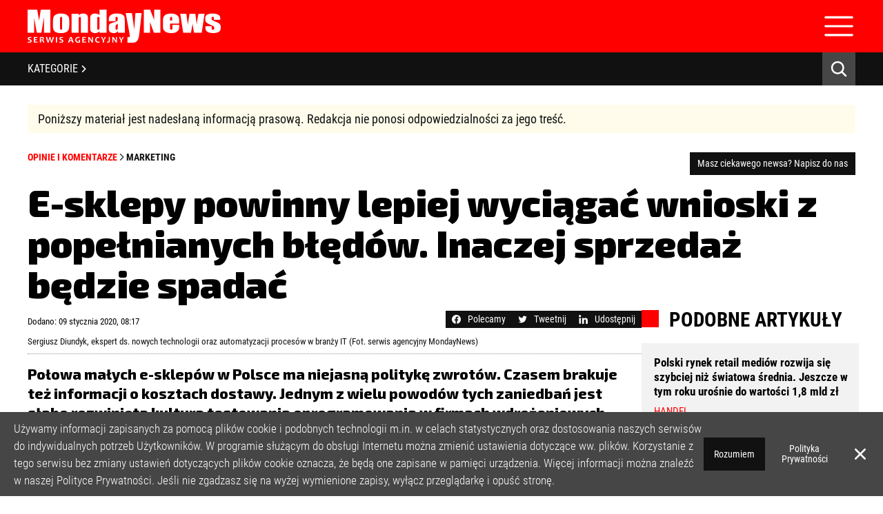

--- FILE ---
content_type: text/html; charset=UTF-8
request_url: https://mondaynews.pl/s-diundyk-e-sklepy-powinny-lepiej-wyciagac-wnioski-z-bledow
body_size: 29676
content:
<!DOCTYPE html>
<html lang="pl">

<head>
    <meta charset="UTF-8">
    <meta http-equiv="X-UA-Compatible" content="IE=edge">
    <meta name="viewport" content="width=device-width, initial-scale=1, shrink-to-fit=no, maximum-scale=1, user-scalable=no">
    <meta name="description" content="S. Diundyk: E-sklepy powinny lepiej wyciągać wnioski z błędów">
    <meta name="keywords" content="Opinie i komentarze, Marketing, E-sklepy powinny lepiej wyciągać wnioski z popełnianych błędów. Inaczej sprzedaż będzie spadać, MondayNews, Serwis Agencyjny">
    <meta name="author" content="Serwis Agencyjny MondayNews">
        <meta property="fb:app_id" content="861556435551979" />
    <meta property="og:locale" content="pl_PL" />
    <meta property="og:title" content="E-sklepy powinny lepiej wyciągać wnioski z popełnianych błędów. Inaczej sprzedaż będzie spadać" />
    <meta property="og:type" content="article" />
    <meta property="og:image" content="https://mondaynews.pl/uploads/images/a476765fa8180e72c2f15c9cadfa805f.png" />
    <meta property="og:image:width" content="1200">
    <meta property="og:image:height" content="674">
    <meta property="og:url" content="https://mondaynews.pl/s-diundyk-e-sklepy-powinny-lepiej-wyciagac-wnioski-z-bledow" />
    <meta property="og:description" content="Połowa małych e-sklep&amp;oacute;w w Polsce ma niejasną politykę zwrot&amp;oacute;w. Czasem brakuje też informacji o kosztach dostawy. Jednym z wielu powod&amp;oacute;w tych zaniedbań jest słabo rozwinięta kultura testowania oprogramowania w firmach wdrożeniowych. Wadliwy i nieprzetestowany koszyk e-sklepu bywa powodem nawet 80% rezygnacji z zakup&amp;oacute;w. Ponadto klient&amp;oacute;w zniechęcają automatyczne chatboty, nieautentyczne zdjęcia i nieprawdziwe opinie o produktach, a także ograniczone możliwości dostawy. Brak protokołu szyfrującego HTTPS r&amp;oacute;wnież hamuje sprzedaż. Pom&amp;oacute;c może m.in. widoczna strona FAQ i właściwie realizowany e-mail marketing. Do zwiększania zysk&amp;oacute;w konieczne są r&amp;oacute;wnież testy A/B i dokładne statystyki." />
    <meta name="twitter:domain" content="mondaynews.pl">
    <meta name="twitter:card" content="summary_large_image" />
    <meta name="twitter:title" content="E-sklepy powinny lepiej wyciągać wnioski z popełnianych błędów. Inaczej sprzedaż będzie spadać" />
    <meta name="twitter:url" content="https://mondaynews.pl/s-diundyk-e-sklepy-powinny-lepiej-wyciagac-wnioski-z-bledow" />
    <meta name="twitter:description" content="Połowa małych e-sklep&amp;oacute;w w Polsce ma niejasną politykę zwrot&amp;oacute;w. Czasem brakuje też informacji o kosztach dostawy. Jednym z wielu powod&amp;oacute;w tych zaniedbań jest słabo rozwinięta kultura testowania oprogramowania w firmach wdrożeniowych. Wadliwy i nieprzetestowany koszyk e-sklepu bywa powodem nawet 80% rezygnacji z zakup&amp;oacute;w. Ponadto klient&amp;oacute;w zniechęcają automatyczne chatboty, nieautentyczne zdjęcia i nieprawdziwe opinie o produktach, a także ograniczone możliwości dostawy. Brak protokołu szyfrującego HTTPS r&amp;oacute;wnież hamuje sprzedaż. Pom&amp;oacute;c może m.in. widoczna strona FAQ i właściwie realizowany e-mail marketing. Do zwiększania zysk&amp;oacute;w konieczne są r&amp;oacute;wnież testy A/B i dokładne statystyki." />
    <meta name="twitter:image" content="https://mondaynews.pl/uploads/images/a476765fa8180e72c2f15c9cadfa805f.png" />
    <meta name="robots" content="index,follow" />
    <script type="application/ld+json">
        {
            "@context": "https://schema.org",
            "author": {
                "@type": "Organization",
                "name": "MondayNews",
                "url": "https://mondaynews.pl"
            },
            "publisher": {
                "@type": "Organization",
                "name": "MondayNews",
                "logo": {
                    "@type": "ImageObject",
                    "url": "https://mondaynews.pl/uploads/logos/458ec0c70e51d99042773d24423ee3f0.svg",
                    "width": 280,
                    "height": 48
                }
            },
            "headline": "E-sklepy powinny lepiej wyciągać wnioski z popełnianych błędów. Inaczej sprzedaż będzie spadać",
            "description": "Połowa małych e-sklep&amp;oacute;w w Polsce ma niejasną politykę zwrot&amp;oacute;w. Czasem brakuje też informacji o kosztach dostawy. Jednym z wielu powod&amp;oacute;w tych zaniedbań jest słabo rozwinięta kultura testowania oprogramowania w firmach wdrożeniowych. Wadliwy i nieprzetestowany koszyk e-sklepu bywa powodem nawet 80% rezygnacji z zakup&amp;oacute;w. Ponadto klient&amp;oacute;w zniechęcają automatyczne chatboty, nieautentyczne zdjęcia i nieprawdziwe opinie o produktach, a także ograniczone możliwości dostawy. Brak protokołu szyfrującego HTTPS r&amp;oacute;wnież hamuje sprzedaż. Pom&amp;oacute;c może m.in. widoczna strona FAQ i właściwie realizowany e-mail marketing. Do zwiększania zysk&amp;oacute;w konieczne są r&amp;oacute;wnież testy A/B i dokładne statystyki.",
            "@type": "NewsArticle",
            "url": "https://mondaynews.pl/s-diundyk-e-sklepy-powinny-lepiej-wyciagac-wnioski-z-bledow",
            "mainEntityOfPage": {
                "@type": "WebPage",
                "@id": "https://mondaynews.pl/s-diundyk-e-sklepy-powinny-lepiej-wyciagac-wnioski-z-bledow"
            },
            "datePublished": "2020-01-09 08:17:16",
            "dateModified": "2023-09-06 18:32:45",
            "image": "https://mondaynews.pl/uploads/images/a476765fa8180e72c2f15c9cadfa805f.png"
        }
    </script>
        <meta property="logo" content="https://mondaynews.pl/uploads/logos/458ec0c70e51d99042773d24423ee3f0.svg" />
    <link rel="canonical" href="https://mondaynews.pl/s-diundyk-e-sklepy-powinny-lepiej-wyciagac-wnioski-z-bledow" />
    <link rel="icon" type="image/png" href="https://mondaynews.pl/uploads/logos/69a04c02b83dffeff9ec212ba47ef682.png" />
    <title>S. Diundyk: E-sklepy powinny lepiej wyciągać wnioski z błędów</title>
    <link rel="preconnect" href="https://fonts.googleapis.com">
    <link rel="preconnect" href="https://fonts.gstatic.com" crossorigin>
    
    <link type="text/css" href="https://mondaynews.pl/assets/owl/owl.carousel.min.css" rel="stylesheet">
    <link type="text/css" href="https://mondaynews.pl/assets/owl/owl.theme.default.min.css" rel="stylesheet">
    
    <link type="text/css" href="https://mondaynews.pl/assets/style.css?v=5" rel="stylesheet">
    <link rel="preconnect" href="https://fonts.googleapis.com">
<link rel="preconnect" href="https://fonts.gstatic.com" crossorigin>

<link href="https://fonts.googleapis.com/css2?family=Exo+2:wght@400;800;900&display=swap" rel="stylesheet">


<link type="text/css" href="https://mondaynews.pl/assets/article.css?v=1" rel="stylesheet">
<link type="text/css" href="https://mondaynews.pl/assets/promo.css" rel="stylesheet">
<style>
    .short_description,
    .description,
    .article-title {
        font-family: 'Exo 2', sans-serif;
    }

    br {
        line-height: 1;
    }
</style>
    <!-- Google tag (gtag.js) -->
<script async src="https://www.googletagmanager.com/gtag/js?id=G-ES5MWECSLL"></script>
<script>
  window.dataLayer = window.dataLayer || [];
  function gtag(){dataLayer.push(arguments);}
  gtag('js', new Date());

  gtag('config', 'G-ES5MWECSLL');
</script>
    <script src="https://mondaynews.pl/assets/js/jquery-3.6.0.min.js"></script>
    <script type='text/javascript' src='https://mondaynews.pl/assets/js/jquery.marquee.min.js'></script>
    <script>
        $(document).ready(function() {
            if (navigator.userAgent.match(/(iPhone|iPod|iPad)/i)) {
                $(".marquee").css("font-size", "10px");
            }
            $.when(initMarquee()).done(function() {
                setTimeout(() => {
                    $(".marquee").css("height", "auto");
                    $(".no-marquee").remove();
                    $(".marquee").css("opacity", "1");
                }, 500);

            });

        });
    </script>
    <script>
        function initMarquee() {
            $('.marquee').marquee({
                duration: 15000,
                speed: 35,
                gap: 10,
                delayBeforeStart: 500,
                direction: 'left',
                duplicated: true,
                pauseOnHover: true,
                startVisible: true
            });
        }
    </script>
    <!-- <script src="https://www.google.com/recaptcha/api.js?hl=&render=6LcnqvYbAAAAABuHjwfUSnwSakgbnDh9hmo9lol-"></script> -->
</head>

<body>
    <header>
    <div class="navbar">
    <div class="navbar-top">
        <div class="nav-item">
            <a class="nav-link" href="https://mondaynews.pl">Strona Główna</a>
        </div>
                    <div class="nav-item">
            <a class="nav-link" href="https://mondaynews.pl/o-nas">O nas</a>
        </div>
                    <div class="nav-item">
            <a class="nav-link" href="https://mondaynews.pl/polityka-prywatnosci">Polityka Prywatności</a>
        </div>
                    <div class="nav-item">
            <a class="nav-link" href="https://mondaynews.pl/regulamin">Regulamin</a>
        </div>
                    <div class="nav-item">
            <a class="nav-link" href="https://mondaynews.pl/licencja">Licencja</a>
        </div>
                        <div class="nav-item">
            <a class="nav-link" href="https://mondaynews.pl/rejestracja">Rejestracja</a>
        </div>
                <div class="nav-item">
            <a class="nav-link" href="https://mondaynews.pl/kontakt">Kontakt</a>
        </div>
                <div class="social_media-icons">
            <a href="https://www.facebook.com/MondayNewsPolska/" target="_blank"><img src="https://mondaynews.pl/assets/img/facebook_icon.svg"
                alt="Facebook" title="Przejdź do Facebook`a" class="socialmedia_icon"></a>&nbsp;
                <a href="https://twitter.com/MondayNewsPL?lang=pl" target="_blank"><img src="https://mondaynews.pl/assets/img/twitter_icon.svg" alt="Twitter"
                title="Przejdź do Twietter`a" class="socialmedia_icon"></a>
        
</div>
    </div>
    <div class="navbar-center">
        <div class="navbar-center-left">
            <a class="" href="/">
    <img class="img-fluid" src="https://mondaynews.pl/uploads/logos/458ec0c70e51d99042773d24423ee3f0.svg" alt="logo"
        title="Przejdź do strony głównej" width="280">
</a>
        </div>
        <div class="navbar-center-right">
            <form method="post" action="https://mondaynews.pl/login" class="signin_box">
        <input type="hidden" name="_token" value="S2nvK8UlH7DUwszvWfMoisPFFAHKuVTCqRmD3Z7c" autocomplete="off">
                <div class="signin_inputs">
            <input type="text" placeholder="nazwa użytkownika" name="name" required>
            <input type="password" placeholder="hasło" name="password" required>
        </div>
        <div class="signin_buttons">
            <div class="checkbox-input">
                <input class="checkbox-square" type="checkbox" value="1" id="rememberMeCheckbox" name="remember">
                <label class="checkbox-label" for="rememberMeCheckbox">
                    Zapamiętaj mnie
                </label>
            </div>
            <div class="remind_password">
                Zapomniałeś hasła? <a href="https://mondaynews.pl/przypomnij-haslo" class="forgot_password">Kliknij tutaj</a>
            </div>
            <div class="text-right text-mobile-left">
                <button class="btn btn-sm btn-primary" type="submit">zaloguj się</button>
            </div>
        </div>
    </form>
        </div>
    </div>
</div>
    <div class="navbar-mobile">
    <div class="navbar-center">
        <div class="navbar-center-left">
            <a class="" href="/">
    <img class="img-fluid" src="https://mondaynews.pl/uploads/logos/458ec0c70e51d99042773d24423ee3f0.svg" alt="logo"
        title="Przejdź do strony głównej" width="280">
</a>
        </div>
        <div class="navbar-center-right">
            <div class="navbar-mobile-hamburger">
                <img src="https://mondaynews.pl/assets/img/hamburger.svg" alt="" width="48">
            </div>
        </div>
    </div>
    <div class="navbar-mobile-menu">
        <div class="nav-items">
            <div class="nav-item">
            <a class="nav-link" href="https://mondaynews.pl">Strona Główna</a>
        </div>
                    <div class="nav-item">
            <a class="nav-link" href="https://mondaynews.pl/o-nas">O nas</a>
        </div>
                    <div class="nav-item">
            <a class="nav-link" href="https://mondaynews.pl/polityka-prywatnosci">Polityka Prywatności</a>
        </div>
                    <div class="nav-item">
            <a class="nav-link" href="https://mondaynews.pl/regulamin">Regulamin</a>
        </div>
                    <div class="nav-item">
            <a class="nav-link" href="https://mondaynews.pl/licencja">Licencja</a>
        </div>
                        <div class="nav-item">
            <a class="nav-link" href="https://mondaynews.pl/rejestracja">Rejestracja</a>
        </div>
                <div class="nav-item">
            <a class="nav-link" href="https://mondaynews.pl/kontakt">Kontakt</a>
        </div>
                </div>
        <div class="social_media-icons">
            <a href="https://www.facebook.com/MondayNewsPolska/" target="_blank"><img src="https://mondaynews.pl/assets/img/facebook_icon.svg"
                alt="Facebook" title="Przejdź do Facebook`a" class="socialmedia_icon"></a>&nbsp;
                <a href="https://twitter.com/MondayNewsPL?lang=pl" target="_blank"><img src="https://mondaynews.pl/assets/img/twitter_icon.svg" alt="Twitter"
                title="Przejdź do Twietter`a" class="socialmedia_icon"></a>
        
</div>
        <form method="post" action="https://mondaynews.pl/login" class="signin_box">
        <input type="hidden" name="_token" value="S2nvK8UlH7DUwszvWfMoisPFFAHKuVTCqRmD3Z7c" autocomplete="off">
                <div class="signin_inputs">
            <input type="text" placeholder="nazwa użytkownika" name="name" required>
            <input type="password" placeholder="hasło" name="password" required>
        </div>
        <div class="signin_buttons">
            <div class="checkbox-input">
                <input class="checkbox-square" type="checkbox" value="1" id="rememberMeCheckbox" name="remember">
                <label class="checkbox-label" for="rememberMeCheckbox">
                    Zapamiętaj mnie
                </label>
            </div>
            <div class="remind_password">
                Zapomniałeś hasła? <a href="https://mondaynews.pl/przypomnij-haslo" class="forgot_password">Kliknij tutaj</a>
            </div>
            <div class="text-right text-mobile-left">
                <button class="btn btn-sm btn-primary" type="submit">zaloguj się</button>
            </div>
        </div>
    </form>
    </div>
</div>
    <div class="container-black_bar">
        <div class="black_bar">
            <div class="mobile-categories" onclick="openNav()">
                KATEGORIE <img src="https://mondaynews.pl/assets/img/separator.svg" loading="lazy" alt="separator">
            </div>
            <div class="categories_menu">
                                <a href="https://mondaynews.pl/kategoria/biznes-i-gospodarka" id="categoryName1" class="category_link" onmouseover="showCategory(1)" onmouseout="hideCategory(1)">
                    Biznes i gospodarka
                </a>
                                <a href="https://mondaynews.pl/kategoria/bankowosc-i-finanse" id="categoryName2" class="category_link" onmouseover="showCategory(2)" onmouseout="hideCategory(2)">
                    Bankowość i finanse
                </a>
                                <a href="https://mondaynews.pl/kategoria/nowe-technologie" id="categoryName6" class="category_link" onmouseover="showCategory(6)" onmouseout="hideCategory(6)">
                    Nowe technologie
                </a>
                                <a href="https://mondaynews.pl/kategoria/spoleczenstwo" id="categoryName7" class="category_link" onmouseover="showCategory(7)" onmouseout="hideCategory(7)">
                    Społeczeństwo
                </a>
                                <a href="https://mondaynews.pl/kategoria/edukacja" id="categoryName8" class="category_link" onmouseover="showCategory(8)" onmouseout="hideCategory(8)">
                    Edukacja
                </a>
                                <a href="https://mondaynews.pl/kategoria/media" id="categoryName9" class="category_link" onmouseover="showCategory(9)" onmouseout="hideCategory(9)">
                    Media
                </a>
                                <a href="https://mondaynews.pl/kategoria/zdrowie-i-uroda" id="categoryName10" class="category_link" onmouseover="showCategory(10)" onmouseout="hideCategory(10)">
                    Zdrowie i uroda
                </a>
                                <a href="https://mondaynews.pl/kategoria/kultura" id="categoryName11" class="category_link" onmouseover="showCategory(11)" onmouseout="hideCategory(11)">
                    Kultura
                </a>
                                <a href="https://mondaynews.pl/kategoria/lifestyle" id="categoryName12" class="category_link" onmouseover="showCategory(12)" onmouseout="hideCategory(12)">
                    Lifestyle
                </a>
                                <a href="https://mondaynews.pl/kategoria/opinie-i-komentarze" id="categoryName13" class="category_link" onmouseover="showCategory(13)" onmouseout="hideCategory(13)">
                    Opinie i komentarze
                </a>
                            </div>
            <div class="search_engine">
                <img src="/assets/img/icon-lupka.svg" alt="" loading="lazy" onmouseout="this.src='/assets/img/icon-lupka.svg';" onmouseover="this.src='/assets/img/icon-lupka-hover.svg';">
            </div>
        </div>
    </div>
    <div class="search-bg">
        <div class="search_input">
            <form action="https://mondaynews.pl/szukaj">
                <input id="searchInput" name="fraza" type="text" placeholder="Szukaj w MondayNews...">
            </form>
        </div>
    </div>
</header>

<div id="category-box" onmouseover="showCategories()" onmouseout="hideCategories()">
        <section id="catId1" class="first-section" onmouseover="showCategory(1)" onmouseout="hideCategory(1)">
        <div class="sidemenu">
                                                                                                            <a href="https://mondaynews.pl/podkategoria/biznes-i-gospodarka/budownictwo">
                Budownictwo
            </a>
                                                                                                                        <a href="https://mondaynews.pl/podkategoria/biznes-i-gospodarka/energetyka">
                Energetyka
            </a>
                                                                                                                                                                                                                                                <a href="https://mondaynews.pl/podkategoria/biznes-i-gospodarka/handel">
                Handel
            </a>
                                                <a href="https://mondaynews.pl/podkategoria/biznes-i-gospodarka/infrastruktura">
                Infrastruktura
            </a>
                                                                                                                                                                                                                                                                                                                                                                                                                                                <a href="https://mondaynews.pl/podkategoria/biznes-i-gospodarka/motoryzacja">
                Motoryzacja
            </a>
                                                                                                <a href="https://mondaynews.pl/podkategoria/biznes-i-gospodarka/nieruchomosc">
                Nieruchomość
            </a>
                                                                                                                                                                                                                                                                                                                        <a href="https://mondaynews.pl/podkategoria/biznes-i-gospodarka/przemysl">
                Przemysł
            </a>
                                                                                                <a href="https://mondaynews.pl/podkategoria/biznes-i-gospodarka/rolnictwo">
                Rolnictwo
            </a>
                                                                                                                                                                                                <a href="https://mondaynews.pl/podkategoria/biznes-i-gospodarka/telekomunikacja">
                Telekomunikacja
            </a>
                                                                        <a href="https://mondaynews.pl/podkategoria/biznes-i-gospodarka/transport">
                Transport
            </a>
                                                <a href="https://mondaynews.pl/podkategoria/biznes-i-gospodarka/turystyka">
                Turystyka
            </a>
                                                <a href="https://mondaynews.pl/podkategoria/biznes-i-gospodarka/ubezpieczenia">
                Ubezpieczenia
            </a>
                                                                                                                                </div>
        <div class="important-articles">
                                                                                                                                                                                                                                                <article class="article-important">
                <a href="https://mondaynews.pl/sklepy-hamuja-ze-swiateczna-drozyzna-koszyk-z-zakupami-zdrozeje-srednio-o-ok-4-proc-rdr" class="article-bg-menu" style="background-image: url(https://mondaynews.pl/uploads/min/ea073b762d14ba0e99d4730b5fcb34ef.webp)">
                    <div class="article-content">
                        <div class="article-category">Handel</div>
                        <div class="article-title">Sklepy hamują ze świąteczną drożyzną. Koszyk z zakupami zdrożeje średnio o ok. 4 proc. rdr.</div>
                    </div>
                    <div class="article-mask-header"></div>
                </a>
            </article>
                                                                                                                                                                                                                        <article class="article-important">
                <a href="https://mondaynews.pl/badanie-wyrazna-zmiana-nastrojow-polacy-coraz-bardziej-chca-doplacac-do-ekologicznych-domow-i-mieszkan" class="article-bg-menu" style="background-image: url(https://mondaynews.pl/uploads/min/3c436a2ac4f363ce0e488bc8e93b4464.webp)">
                    <div class="article-content">
                        <div class="article-category">Nieruchomość</div>
                        <div class="article-title">[BADANIE] Wyraźna zmiana nastrojów. Polacy coraz bardziej chcą dopłacać do ekologicznych domów i mieszkań</div>
                    </div>
                    <div class="article-mask-header"></div>
                </a>
            </article>
                                                                                                                                                                                                                                                                                                                                    <article class="article-important">
                <a href="https://mondaynews.pl/rekordowe-transakcje-i-spadajaca-inflacja-nakrecaja-rynek-najmu-zwrotnego-wzrosty-moga-byc-dwucyfrowe-analiza" class="article-bg-menu" style="background-image: url(https://mondaynews.pl/uploads/min/66084a70225559ff4bb6c3b0b04bc65a.webp)">
                    <div class="article-content">
                        <div class="article-category">Nieruchomość</div>
                        <div class="article-title">Rekordowe transakcje i spadająca inflacja nakręcają rynek najmu zwrotnego. Wzrosty mogą być dwucyfrowe [ANALIZA]</div>
                    </div>
                    <div class="article-mask-header"></div>
                </a>
            </article>
                                                                                                                                                                                                                                                                                                                                                                                                                                                                                                                                                                                                                                                                                                            <article class="article-important">
                <a href="https://mondaynews.pl/w-czerwcu-cena-za-metr-kwadratowy-u-deweloperow-byla-praktycznie-taka-sama-jak-w-maju-raport" class="article-bg-menu" style="background-image: url(https://mondaynews.pl/uploads/min/1f7365209239688948572b12a97c690d.webp)">
                    <div class="article-content">
                        <div class="article-category">Nieruchomość</div>
                        <div class="article-title">W czerwcu cena za metr kwadratowy u deweloperów była praktycznie taka sama jak w maju [RAPORT]</div>
                    </div>
                    <div class="article-mask-header"></div>
                </a>
            </article>
                                                                                                            <article class="article-important">
                <a href="https://mondaynews.pl/analiza-polska-staje-sie-coraz-wazniejszym-graczem-na-rynku-najmu-zwrotnego-w-europie" class="article-bg-menu" style="background-image: url(https://mondaynews.pl/uploads/min/c5364cea49343bd7f7bd8e1fcd25b5bb.webp)">
                    <div class="article-content">
                        <div class="article-category">Nieruchomość</div>
                        <div class="article-title">[ANALIZA] Polska staje się coraz ważniejszym graczem na rynku najmu zwrotnego w Europie</div>
                    </div>
                    <div class="article-mask-header"></div>
                </a>
            </article>
                                                                        <article class="article-important">
                <a href="https://mondaynews.pl/fast-foody-slabo-wystartowaly-przed-wakacjami-na-razie-sa-na-lekkim-minusie-analiza" class="article-bg-menu" style="background-image: url(https://mondaynews.pl/uploads/min/1b180e6c8076f095380d04a72d7c4152.webp)">
                    <div class="article-content">
                        <div class="article-category">Handel</div>
                        <div class="article-title">Fast foody słabo wystartowały przed wakacjami. Na razie są na lekkim minusie [ANALIZA]</div>
                    </div>
                    <div class="article-mask-header"></div>
                </a>
            </article>
                                                        </div>
    </section>
        <section id="catId2" class="first-section" onmouseover="showCategory(2)" onmouseout="hideCategory(2)">
        <div class="sidemenu">
                                                            <a href="https://mondaynews.pl/podkategoria/bankowosc-i-finanse/banki">
                Banki
            </a>
                                                                                                                                                                                                                                                                        <a href="https://mondaynews.pl/podkategoria/bankowosc-i-finanse/fundusze">
                Fundusze
            </a>
                                                <a href="https://mondaynews.pl/podkategoria/bankowosc-i-finanse/gielda">
                Giełda
            </a>
                                                                                                                                                                                                                        <a href="https://mondaynews.pl/podkategoria/bankowosc-i-finanse/inwestycje">
                Inwestycje
            </a>
                                                                                                                        <a href="https://mondaynews.pl/podkategoria/bankowosc-i-finanse/kredyty">
                Kredyty
            </a>
                                                                                                                                                <a href="https://mondaynews.pl/podkategoria/bankowosc-i-finanse/lokaty">
                Lokaty
            </a>
                                                                                                                                                                                                                                                                                                                                                                                                                                                                                                                                                                                                                                                                                                                                                                                                                                                                                                <a href="https://mondaynews.pl/podkategoria/bankowosc-i-finanse/waluty">
                Waluty
            </a>
                                                                                                        </div>
        <div class="important-articles">
                                                            <article class="article-important">
                <a href="https://mondaynews.pl/wibor-znowu-budzi-emocje-eksperci-prognozuja-rozwoj-sytuacji-przed-lutowym-orzeczeniem-tsue" class="article-bg-menu" style="background-image: url(https://mondaynews.pl/uploads/min/7c99169e5a57c43f96ef35687aaedd46.webp)">
                    <div class="article-content">
                        <div class="article-category">Banki</div>
                        <div class="article-title">WIBOR znowu budzi emocje. Eksperci prognozują rozwój sytuacji przed lutowym orzeczeniem TSUE</div>
                    </div>
                    <div class="article-mask-header"></div>
                </a>
            </article>
                                                                                                                                                                                                                                                                                                                                                                                                                                                                                                                                                                                                                                                                                                                                                                                                                                                                                                                                                                        <article class="article-important">
                <a href="https://mondaynews.pl/duza-zmiana-trendu-w-sprawach-frankowych-w-niektorych-sadach-spadek-liczby-pozwow-rr-jest-nawet-60-proc" class="article-bg-menu" style="background-image: url(https://mondaynews.pl/uploads/min/e589f4b3300f92035e7cbb7b62f21842.webp)">
                    <div class="article-content">
                        <div class="article-category">Kredyty</div>
                        <div class="article-title">Duża zmiana trendu w sprawach frankowych. W niektórych sądach spadek liczby pozwów r/r jest nawet 60-proc.</div>
                    </div>
                    <div class="article-mask-header"></div>
                </a>
            </article>
                                                                                                                                                                                                                                                                                                                                                                        <article class="article-important">
                <a href="https://mondaynews.pl/klienci-bankow-znowu-na-celowniku-oszusci-oferuja-im-pomoc-w-skladaniu-fikcyjnych-reklamacji" class="article-bg-menu" style="background-image: url(https://mondaynews.pl/uploads/min/f1d6e6786383d3963cc8c94ba4d4ac8c.webp)">
                    <div class="article-content">
                        <div class="article-category">Banki</div>
                        <div class="article-title">Klienci banków znowu na celowniku. Oszuści oferują im pomoc w składaniu fikcyjnych reklamacji</div>
                    </div>
                    <div class="article-mask-header"></div>
                </a>
            </article>
                                                                                                                                                                                                                                                                                                                                                                                                                                                                                    <article class="article-important">
                <a href="https://mondaynews.pl/spowolnienie-na-rynku-fuzji-i-przejec-wypchnelo-fundusze-private-equity-na-transakcje-sale-leaseback" class="article-bg-menu" style="background-image: url(https://mondaynews.pl/uploads/min/09c762678d126527ff3eab9e81251ee5.webp)">
                    <div class="article-content">
                        <div class="article-category">Inwestycje</div>
                        <div class="article-title">Spowolnienie na rynku fuzji i przejęć wypchnęło fundusze private equity na transakcje sale-leaseback</div>
                    </div>
                    <div class="article-mask-header"></div>
                </a>
            </article>
                                                                                                                                                                                                                                                                                                                                                                                                                                                                                                                                                                                                                                                                                                                                                                                                                                                                                                                                                                                                                                                                                                                                                                                                <article class="article-important">
                <a href="https://mondaynews.pl/nowe-dane-z-knf-u-nie-pozostawiaja-zludzen-frankowicze-wyraznie-odpuszczaja-mediacje-z-bankami" class="article-bg-menu" style="background-image: url(https://mondaynews.pl/uploads/min/777484332e8cafc6643731b859b876e9.webp)">
                    <div class="article-content">
                        <div class="article-category">Banki</div>
                        <div class="article-title">Nowe dane z KNF-u nie pozostawiają złudzeń. Frankowicze wyraźnie odpuszczają mediacje z bankami</div>
                    </div>
                    <div class="article-mask-header"></div>
                </a>
            </article>
                                                                                                                                                                                                                        <article class="article-important">
                <a href="https://mondaynews.pl/mbank-zmienia-strategie-wobec-frankowiczow-niektorym-klientom-pozwala-na-nieplacenie-rat" class="article-bg-menu" style="background-image: url(https://mondaynews.pl/uploads/min/228da5e3619e84a39cd6c4cc8b381445.webp)">
                    <div class="article-content">
                        <div class="article-category">Banki</div>
                        <div class="article-title">mBank zmienia strategię wobec frankowiczów. Niektórym klientom pozwala na niepłacenie rat</div>
                    </div>
                    <div class="article-mask-header"></div>
                </a>
            </article>
                                                        </div>
    </section>
        <section id="catId6" class="first-section" onmouseover="showCategory(6)" onmouseout="hideCategory(6)">
        <div class="sidemenu">
                                    <a href="https://mondaynews.pl/podkategoria/nowe-technologie/audio-wideo">
                Audio-Wideo
            </a>
                                                                                                                                                                                                                                                                        <a href="https://mondaynews.pl/podkategoria/nowe-technologie/fotografia">
                Fotografia
            </a>
                                                                                                                                                                                                                                                <a href="https://mondaynews.pl/podkategoria/nowe-technologie/internet">
                Internet
            </a>
                                                                        <a href="https://mondaynews.pl/podkategoria/nowe-technologie/komputery">
                Komputery
            </a>
                                                                                                                                                                                                                                                                                                                                                                                                                                                                        <a href="https://mondaynews.pl/podkategoria/nowe-technologie/oprogramowanie">
                Oprogramowanie
            </a>
                                                                                                                                                                                                                                                                                                                                                                                                                                                                                                <a href="https://mondaynews.pl/podkategoria/nowe-technologie/telefony">
                Telefony
            </a>
                                                                                                                                                                                                                                                        </div>
        <div class="important-articles">
                                                                                                                                                                                                                                                                                                                                                                                                                                                                                                                                                                                                                                                                                                                                                                                                                                                                                                                                                                                                                                                                                                                                                                                                                                                                                                                                                                                                                                                                                                                                                                                                                                                                                                                                                                                                                                                                                                                                                                                                                                                                                                                                                                                                                                                                                                                                                                                                                                                                                                                                                                                                                                                                                                                                                                                                                                                                                                                                                                                                                                                                                                                                                                                                                                                                                                                                                                                                                                                                                                                                                                                                                                                                                                                                                                                                                                                                                                                                                                                                                                                                                                                                                                                                                                                                                                                                                                                                                                                                                                                                                                                                                                                                                                                                                                                                                                                                                                                                                                                                                                                                                                                                                                                                                                                                                                                                                                                                                                                                                                                                                                                                                                                                                                                                                                                                                                                                                                                                                                                                                                                                                                                                                                                                                                                                                                                                                                                                                                                                                                                                                                                                                                                                                                                                                                                                                                                                                                                                                                                                                                                                                                                                                                                                                                                                                                                                                                                                                                                                                                                                                                                                                                                                                                                                                                                                                                                                                                                                                                                                                                                                                                                                                                                                                                                                                                                                                                                                                                                                                                                                                                                                                                                                                                                                                                                                                                                                                                                                                                                                                                                                                                                                                                                                                                                                                                                                                                                                                                                                                                                                                                                                                                                                                                                                                                                                                                                                                                                                                                                                                                                                                                                                                                                                                                                                                                                                                                                                                                                                                                                                                                                                                                                                                                                                                                                                                                                                                                                                                                                                                                                                                                                                                                                                                                                                                                                                                                                                                                                                                                                                                                                                                                                                                                                                                                                                                                                                                                                                                                                                                                                                                                                                                                                                                                                                                                                                                                                                                                                                                                                                                                                                                                                                                                                                                                                                                                                                                                                                                                                                                                                                                                                                                                                                                                                                                                                                                                                                                                                                                                                                                                                                                                                                                                                                                                                                                                                                                                                                                                                                                                                                                                                                                                                                                                                                                                                                                                                                                                                                                                                                                                                                                                                                                                                                                                                                                                                                                                                                                                                                                                                                                                                                                                                                                                                                                                                                                                                                                                                                                                                                                                                                                                                                                                                                                                                                                                                                                                                                                                                                                                                                                                                                                                                                                                                                                                                                                                                                                                                                                                                                                                                                                                                                                                                                                                                                                                                                                                                                                                                                                                                                                                                                                                                                                                                                                                                                                                                                                                                                                                                                                                                                                                                                                                                                                                                                                                                                                                                                                                                                                                                                                                                                                                                                                                                                                                                                                                                                                                                                                                                                                                                                                                                                                                                                                                                                                                                                                                                                                                                                                                                                                                                                                                                                                                                                                                                                                                                                                                                                                                                                                                                                                                                                                                                                                                                                                                                                                                                                                                                                                                                                                                                                                                                                                                                                                                                                                                                                                                                                                                                                                                                                                                                                                                                                                                                                                                                                                                                                                                                                                                                                                                                                                                                                                                                                                                                                                                                                                                                                                                                                                                                                                                                                                                                                                                                                                                                                                                                                                                                                                                                                                                                                                                                                                                                                                                                                                                                                                                                                                                                                                                                                                                                                                                                                                                                                                                                                                                                                                                                                                                                                                                                                                                                                                                                                                                                                                                                                                                                                                                                                                                                                                                                                                                                                                                                                                                                                                                                                                                                                                                                                                                                                                                                                                                                                                                                                                                                                                                                                                                                                                                                                                                                                                                                                                                                                                                                                                                                                                                                                                                                                                                                                                                                                                                                                                                                                                                                                                                                                                                                                                                                                                                                                                                                                                                                                                                                                                                                                                                                                                                                                                                                                                                                                                                                                                                                                                                                                                                                                                                                                                                                                                                                                                                                                                                                                                                                                                                                                                                                                                                                                                                                                                                                                                                                                                                                                                                                                                                                                                                                                                                                                                                                                                                                                                                                                                                                                                                                                                                                                                                                                                                                                                                                                                                                                                                                                                                                                                                                                                                                                                                                                                                                                                                                                                                                                                                                                                                                                                                                                                                                                                                                                                                                                                                                                                                                                                                                                                                                                                                                                                                                                                                                                                                                                                                                                                                                                                                                                                                                                                                                                                                                                                                                                                                                                                                                                                                                                                                                                                                                                                                                                                                                                                                                                                                                                                                                                                                                                                                                                                                                                                                                                                                                                                                                                                                                                                                                                                                                                                                                                                                                                                                                                                                                                                                                                                                                                                                                                                                                                                                                                                                                                                                                                                                                                                                                                                                                                                                                                                                                                                                                                                                                                                                                                                                                                                                                                                                                                                                                                                                                                                                                                                                                                                                                                                                                                                                                                                                                                                                                                                                                                                                                                                                                                                                                                                                                                                                                                                                                                                                                                                                                                                                                                                                                                                                                                                                                                                                                                                                                                                                                                                                                                                                                                                                                                                                                                                                                                                                                                                                                                                                                                                                                                                                                                                                                                                                                                                                                                                                                                                                                                                                                                                                                                                                                                                                                                                                                                                                                                                                                                                                                                                                                                                                                                                                                                                                                                                                                                                                                                                                                                                                                                                                                                                                                                                                                                                                                                                                                                                                                                                                                                                                                                                                                                                                                                                                                                                                                                                                                                                                                                                                                                                                                                                                                                                                                                                                                                                                                                                                                                                                                                                                                                                                    <article class="article-important">
                <a href="https://mondaynews.pl/pandemia-zmienia-rynek-badan-cawi-powaznie-urosnie-wzrosty-moga-byc-nawet-dwucyfrowe" class="article-bg-menu" style="background-image: url(https://mondaynews.pl/uploads/min/099d69ee05dff9f6562bd90428aca3f5.webp)">
                    <div class="article-content">
                        <div class="article-category">Internet</div>
                        <div class="article-title">Raport: Pandemia zmienia rynek badań. CAWI poważnie urośnie. Wzrosty mogą być nawet dwucyfrowe</div>
                    </div>
                    <div class="article-mask-header"></div>
                </a>
            </article>
                                                                                                                                                                                                                                                                                                                                                                                                                                                                                                                                                                                                                                                                                                                                                                                                                                                                                                                                                                                                                                                                                                                        <article class="article-important">
                <a href="https://mondaynews.pl/pandemia-zmienia-zasady-na-rynku-gier-mobilnych-ruch-z-komunikacji-miejskiej-przenosi-sie-do-domow" class="article-bg-menu" style="background-image: url(https://mondaynews.pl/uploads/min/b52f9f85e0a7a11b9d9a11c06879ca29.webp)">
                    <div class="article-content">
                        <div class="article-category">Telefony</div>
                        <div class="article-title">Pandemia zmienia zasady na rynku gier mobilnych. Ruch z komunikacji miejskiej przenosi się do domów</div>
                    </div>
                    <div class="article-mask-header"></div>
                </a>
            </article>
                                                                                                                                                                                                                                                                                                                                                                                                                                                                                                                                                                                                                                                                                                                                                                                                                                                                                                                                                                                                                                                                                                                                                                                                                                                                                                                                                                                                                                                                                                                                                                                                                                                                                                                                                                                                                                                                                                                                                                                                                                                                                                                                                                                                                                                                                                                                                                                                                                                                                                                                                                                                                                                                                                                                                                                                                                                                                                                                                                                                                                                                                                            <article class="article-important">
                <a href="https://mondaynews.pl/wiekszosc-polakow-nie-ogranicza-reklam-na-smartfonach-twierdza-ze-blokady-niewiele-daja" class="article-bg-menu" style="background-image: url(https://mondaynews.pl/uploads/min/6fe60fa4153c1a1fd7f7e035ee9d2917.webp)">
                    <div class="article-content">
                        <div class="article-category">Oprogramowanie</div>
                        <div class="article-title">Większość Polaków nie ogranicza reklam na smartfonach. Twierdzą, że blokady niewiele dają</div>
                    </div>
                    <div class="article-mask-header"></div>
                </a>
            </article>
                                                                                                                                                                                    <article class="article-important">
                <a href="https://mondaynews.pl/wkrotce-smartfony-moga-byc-za-darmo-wystarczy-ze-uzytkownik-zgodzi-sie-na-ogladanie-reklam" class="article-bg-menu" style="background-image: url(https://mondaynews.pl/uploads/min/f6b1c8342d23e0945acbaba4a9f37ccc.webp)">
                    <div class="article-content">
                        <div class="article-category">Telefony</div>
                        <div class="article-title">Producenci będą „rozdawać” smartfony za oglądanie reklam? Ekspert: To bardzo możliwy scenariusz</div>
                    </div>
                    <div class="article-mask-header"></div>
                </a>
            </article>
                                                                                                                                                                                                                                                                                                                                                                                                                                                                                                                                                                                                                                    <article class="article-important">
                <a href="https://mondaynews.pl/polacy-nie-zabezpieczaja-smartfonow-przed-atakami-hakerskimi-wiekszosc-uwaza-ze-ich-to-nie-dotyczy" class="article-bg-menu" style="background-image: url(https://mondaynews.pl/uploads/min/91111b6c7488c2418991ca525f157935.webp)">
                    <div class="article-content">
                        <div class="article-category">Telefony</div>
                        <div class="article-title">Polacy nie zabezpieczają smartfonów przed atakami hakerskimi. Większość uważa, że sprawa ich nie dotyczy</div>
                    </div>
                    <div class="article-mask-header"></div>
                </a>
            </article>
                                                                                                                                                                                                                                                            <article class="article-important">
                <a href="https://mondaynews.pl/eksperci-zalozenie-e-sklepu-i-jego-prowadzenie-zdrozalo-srednio-o-20-30-w-ciagu-ostatnich-5-lat" class="article-bg-menu" style="background-image: url(https://mondaynews.pl/uploads/min/2cff47a0d991488ccd8ddbf1a26e652f.webp)">
                    <div class="article-content">
                        <div class="article-category">Internet</div>
                        <div class="article-title">Eksperci: Założenie e-sklepu i jego prowadzenie zdrożało średnio o 20-30% w ciągu ostatnich 5 lat</div>
                    </div>
                    <div class="article-mask-header"></div>
                </a>
            </article>
                                                        </div>
    </section>
        <section id="catId7" class="first-section" onmouseover="showCategory(7)" onmouseout="hideCategory(7)">
        <div class="sidemenu">
                                                                                                                                                                                                                                                                                                                                                                                                                                                                                                                                                                                    <a href="https://mondaynews.pl/podkategoria/spoleczenstwo/konsument">
                Konsument
            </a>
                                                                                                                                                                                                                                                                                                                                                                                                                                                                                                <a href="https://mondaynews.pl/podkategoria/spoleczenstwo/podatki">
                Podatki
            </a>
                                                                                                                        <a href="https://mondaynews.pl/podkategoria/spoleczenstwo/praca-i-kariera">
                Praca i kariera
            </a>
                                                <a href="https://mondaynews.pl/podkategoria/spoleczenstwo/prawo">
                Prawo
            </a>
                                                <a href="https://mondaynews.pl/podkategoria/spoleczenstwo/problemy-spoleczne">
                Problemy społeczne
            </a>
                                                                                                                                                                        <a href="https://mondaynews.pl/podkategoria/spoleczenstwo/samorzad">
                Samorząd
            </a>
                                                                                                                                                                                                                                                                                                                                                                                </div>
        <div class="important-articles">
                                                                                                <article class="article-important">
                <a href="https://mondaynews.pl/statystyki-zus-owskie-pokazuja-wyrazny-trend-spadkowy-w-zakresie-zglaszania-umow-o-dzielo" class="article-bg-menu" style="background-image: url(https://mondaynews.pl/uploads/min/a458cd724d270139a1a52bbd8305983d.webp)">
                    <div class="article-content">
                        <div class="article-category">Praca i kariera</div>
                        <div class="article-title">Statystyki ZUS-owskie pokazują wyraźny trend spadkowy w zakresie zgłaszania umów o dzieło</div>
                    </div>
                    <div class="article-mask-header"></div>
                </a>
            </article>
                                                                        <article class="article-important">
                <a href="https://mondaynews.pl/dane-kgp-spada-liczba-zamachow-samobojczych-ale-wciaz-co-trzecia-proba-konczy-sie-zgonem" class="article-bg-menu" style="background-image: url(https://mondaynews.pl/uploads/min/2df557f230f52c29eb900e1d416f64df.webp)">
                    <div class="article-content">
                        <div class="article-category">Problemy społeczne</div>
                        <div class="article-title">[DANE KGP] Spada liczba zamachów samobójczych, ale wciąż co trzecia próba kończy się zgonem</div>
                    </div>
                    <div class="article-mask-header"></div>
                </a>
            </article>
                                                                        <article class="article-important">
                <a href="https://mondaynews.pl/dane-mf-przepadek-aut-pijanych-kierowcow-zasilil-budzet-panstwa-kwota-ponad-57-mln-zl-w-trzy-kwartaly-br" class="article-bg-menu" style="background-image: url(https://mondaynews.pl/uploads/min/27ef458dd3f68550e18a0f0047b6f757.webp)">
                    <div class="article-content">
                        <div class="article-category">Problemy społeczne</div>
                        <div class="article-title">[DANE MF] Przepadek aut pijanych kierowców zasilił budżet państwa kwotą ponad 57 mln zł w trzy kwartały br.</div>
                    </div>
                    <div class="article-mask-header"></div>
                </a>
            </article>
                                                                                                                                                <article class="article-important">
                <a href="https://mondaynews.pl/bilans-ceidg-na-rynku-otwiera-sie-wiecej-firm-niz-sie-zamyka-nawet-mimo-spadku-liczby-nowych-rdr" class="article-bg-menu" style="background-image: url(https://mondaynews.pl/uploads/min/0e71abb038e5269b2b98921f07a5fb1d.webp)">
                    <div class="article-content">
                        <div class="article-category">Praca i kariera</div>
                        <div class="article-title">[BILANS CEIDG] Na rynku otwiera się więcej firm, niż się zamyka, nawet mimo spadku liczby nowych rdr.</div>
                    </div>
                    <div class="article-mask-header"></div>
                </a>
            </article>
                                                                        <article class="article-important">
                <a href="https://mondaynews.pl/rosnie-problem-z-alkoholem-wsrod-pracownikow-potwierdzaja-to-najnowsze-dane-z-zus-u" class="article-bg-menu" style="background-image: url(https://mondaynews.pl/uploads/min/e9ed04ef7b918525fdc7975365f06a92.webp)">
                    <div class="article-content">
                        <div class="article-category">Problemy społeczne</div>
                        <div class="article-title">Rośnie problem z alkoholem wśród pracowników. Potwierdzają to najnowsze dane z ZUS-u</div>
                    </div>
                    <div class="article-mask-header"></div>
                </a>
            </article>
                                                                        <article class="article-important">
                <a href="https://mondaynews.pl/policja-zajmuje-auta-ale-problem-wciaz-istnieje-dane-o-nietrzezwych-kierowcach-niepokoja-dane-kgp" class="article-bg-menu" style="background-image: url(https://mondaynews.pl/uploads/min/8a13a832090c0765cc9eef99001cffd3.webp)">
                    <div class="article-content">
                        <div class="article-category">Problemy społeczne</div>
                        <div class="article-title">Policja zajmuje auta, ale problem wciąż istnieje. Dane o nietrzeźwych kierowcach niepokoją [DANE KGP]</div>
                    </div>
                    <div class="article-mask-header"></div>
                </a>
            </article>
                                                        </div>
    </section>
        <section id="catId8" class="first-section" onmouseover="showCategory(8)" onmouseout="hideCategory(8)">
        <div class="sidemenu">
                                                                                                                                                                                    <a href="https://mondaynews.pl/podkategoria/edukacja/dziecko">
                Dziecko
            </a>
                                                                                                                                                                                                                                                                                                                                                                                                                                                                                                                                                                                                                                                                                                                                                                        <a href="https://mondaynews.pl/podkategoria/edukacja/nauka">
                Nauka
            </a>
                                                                                                                                                                                                                                                                                                                                                                                                                                                                                                <a href="https://mondaynews.pl/podkategoria/edukacja/szkolnictwo">
                Szkolnictwo
            </a>
                                                                                                                                                                                                                                                                                                                                </div>
        <div class="important-articles">
                                                                                                                                                                                                                                                                                                                                                                                                                                                                                                                                                                                                                                                                                                                                                                                                                                                                                                                                                                                                                                                                                                                                                                                                                                                                                                                                                                                                                                                                                                                                                                                                                                                                                                                                                                                                                                                                                                                                                                                                                                                                                                                                                                                                                                                                                                                                                                                                                                                                                                                                                                                                                                                                                                                                                                                                                                                                                                                                                                                                                                                                                                                                                                                                                                                                                                                                                                                                                                                                                                                                                                                                                                                                                                                                                                                                                                                                                                                                                                                                                                                                                                                                                                                                                                                                                                                                                                                                                                                                                                                                                                                                                                                                                                                                                                                                                                                                                                                                                                                                                                                                                    <article class="article-important">
                <a href="https://mondaynews.pl/art-szkolne-poszly-w-gore-rok-do-roku-o-62-proc-w-sklepach-jest-tez-o-179-proc-wiecej-promocji-niz-rok-wczesniej" class="article-bg-menu" style="background-image: url(https://mondaynews.pl/uploads/min/2fb4d278d4b0041c1749d0e7a5088be0.webp)">
                    <div class="article-content">
                        <div class="article-category">Szkolnictwo</div>
                        <div class="article-title">Art. szkolne poszły w górę rok do roku o 6,2 proc. W sklepach jest też o 17,9 proc. więcej promocji niż rok wcześniej</div>
                    </div>
                    <div class="article-mask-header"></div>
                </a>
            </article>
                                                                                                                                                                                                                                                                                                                                                                                                                                                                                                                                                                                                                                                                                                                                                                                                                                                                                                                                                                                                                                                                                                                                                                                                                                                                                                                                                                                                                                                                                                                                                                                                                                                                                                                                                                                                                                                                                                                                                                                                                                                                                                                                                                                                                                                                                                                                                                                                                                                                                                                                                                                                                                                                                                                                                                                                                                                                                                                                                                                                                                                                                                                                                                                                                                                                                                                                                                                                                                                                                                                                                                                                                                                                                                                                                                                                                                                                                                                                                                                                                                                                                                                                                                                                                                                                                                                                                                                                                                                                                                                                                                                                                                                                                                                                                                                                                                                                                                                                                                                                                                                                                                                                                                                                                                                                                                                                                                                                                                                                                                                                                                                                                                                                                                                                                                                                                                                                                                                                                                                                                                                                                                                                                                                                                                                                                                                                                                                                                                                                                                                                                                                                                                                                                                                                                                                                                                                                                                                                                                                                                                                                                                                                                                                                                                                                                                                                                                                                                                                                                                                                                                                                                                                                                                                                                                                                                                                                                                                                                                                                                                                                                                                                                                                                                                                                                                                                                                                                                                                                                                                                                                                                                                                                                                                                                                                                                                                                                                                                                                                                                                                                                                                                                                                                                                                                                                                                                                                                                                                                                                                                                                                                                                                                                                                                                                                                                                                                                                                                                                                                                                                                                                                                                                                                                                                                                                                                                                                                                                                                                                                                                                                                                                                                                                                                                                                                                                                                                                                                                                                                                                                                                                                                                                                                                                                                                                                                                                                                                                                                                                                                                                                                                                                                                                                                                                                                                                                                                    <article class="article-important">
                <a href="https://mondaynews.pl/badanie-polacy-za-ograniczeniami-w-korzystaniu-z-social-mediow-75-proc-chce-jakichs-zakazow-dla-niepelnoletnich" class="article-bg-menu" style="background-image: url(https://mondaynews.pl/uploads/min/5f83f12dced6943f092b01de35c3de36.webp)">
                    <div class="article-content">
                        <div class="article-category">Dziecko</div>
                        <div class="article-title">BADANIE: Polacy za ograniczeniami w korzystaniu z social mediów. 75 proc. chce jakichś zakazów dla niepełnoletnich</div>
                    </div>
                    <div class="article-mask-header"></div>
                </a>
            </article>
                                                                                                                                                                                                                                                                                                                                                                                                                                                                                                                                                                                                                                                                                                                                                                                                                                                                                                                                                                                                                                                                                                                                                                                                                                                                                                                                                                                                                                                                                                                                                                                                                                                                                                                                                                                                                                                                                                                                                                                                                                                                                                                                                                                                                                                                                                                                                                                                                                                                                                                                                                                                                                                                                                                                                                                                                                                                                                                                                                                                                                                                                                                                                                                                                                                                                                                                                                                                                                                                                                                                                                                                                                                                                                                                                                                                                                                                                                                                                                                                                                                                                                                                                                                                                                                                                                                                                                                                                                                                                                                                                                                                                                                                                                                                                                                                                                                                                                                                                                                                                                                                                                                                                                                                                                                                                                                                                                                                                                                                                                                                                                                                                                                                                                                                                                                                                                                                                                                                                                                                                                                                                                                                                                                                                                                                                                                                                                                                                                                                                                                                                                                                                                                                                                                                                                                                                                                                                                                                                                                                                                                                                                                                                                                                                                                                                                                                                                                                                                                                                                                                                                                                                                                                                                                                                                                                                                                                                                                                                                                                                                                                                                                                                                                                                                                                                                                                                                                                                                                                                                                                                                                                                                                                                                                                                                                                                                                                                                                                                                                                                                                                                                                                                                                                                                                                                                                                                                                                                                                                                                                                                                                                                                                                                                                                                                                                                                                                                                                                                                                                                                                                                                                                                                                                                                                                                                                                                                                                                                                                                                                                                                                                                                                                                                                                                                                                                                                                                                                                                                                                                                                                                                                                                                                                                                                                                                                                                                                                                                                                                                                                                                                                                                                                                                                                                                                                                                                                                                                                                                                                                                                                                                                                                                                                                                                                                                                                                                                                                                                                                                                                                                                                                                                                                                                                                                                                                                                                                                                                                                                                                                                                                                                                                                                                                                                                                                                                                                                                                                                                                                                                                                                                                                                                                                                                                                                                                                                                                                                                                                                                                                                                                                                                                                                                                                                                                                                                                                                                                                                                                                                                                                                                                                                                                                                                                                                                                                                                                                                                                                                                                                                                                                                                                                                                                                                                                                                                                                                                                                                                                                                                                                                                                                                                                                                                                                                                                                                                                                                                                                                                                                                                                                                                                                                                                                                                                                                                                                                                                                                                                                                                                                                                                                                                                                                                                                                                                                                                                                                                                                                                                                                                                                                                                                                                                                                                                                                                                                                                                                                                                                                                                                                                                                                                                                                                                                                                                                                <article class="article-important">
                <a href="https://mondaynews.pl/edukacja-w-czasach-covid-19-nauczyciel-nie-moze-nagrywac-lekcji-online-jezeli-nie-posiada-zgody-rodzicow" class="article-bg-menu" style="background-image: url(https://mondaynews.pl/uploads/min/99df92ba568128c58f9a922dfc9953f0.webp)">
                    <div class="article-content">
                        <div class="article-category">Nauka</div>
                        <div class="article-title">Edukacja w czasach COVID-19: Nauczyciel nie może nagrywać lekcji online, jeżeli nie posiada zgody rodziców</div>
                    </div>
                    <div class="article-mask-header"></div>
                </a>
            </article>
                                                                                                                                                                                                                                                                                                                                                                                                                                                                                                                                                                                                                                                                                                                                                                                                                                                                                                                                                                                                                                                                                                                                                                                                                                                                                                                                                                                                                                                                                                                                                                                                                                                                                                                                                                                                                                                                                                                                                                                                                                                                                                                                                                                                                                                                                                                                                                                                                                                                                                                                                                                                                                                                                                                                                                                                                                                                                                                                                                                                                                                                                                                                                                                                                                                                                                                                                                                                                                                                                                                                                                                                                                                                                                                                                                                                                                                                                                                                                                                                                                                                                                                                                                                                                                                                                                                                                                                                                                                                                                                                                                                                                                                                                                                                                                                                                                                                                                                                                                                                                                                                                                                                                                                                                                                                                                                                                                                                                                                                                                                                                                                                                                                                                                                                                                                                                                                                                                                                                                                                                                                                                                                                                                                                                                                                                                                                                                                                                                                                                                                                                                                                                                                                                                                                                                                                                                                                                                                                                                                                                                                                                                                                                                                                                                                                                                                                                                                                                                                                                                                                                                                                                                                                                                                                                                                                                                                                                                                                                                                                                        <article class="article-important">
                <a href="https://mondaynews.pl/raport-uczelnie-niepubliczne-coraz-wiecej-przyjmuja-chetnych-na-studiowanie-w-jezyku-angielskim" class="article-bg-menu" style="background-image: url(https://mondaynews.pl/uploads/min/fa726ad8b9d6af439028a186f69f4b14.webp)">
                    <div class="article-content">
                        <div class="article-category">Szkolnictwo</div>
                        <div class="article-title">Raport: Uczelnie niepubliczne coraz więcej przyjmują chętnych na studiowanie w języku angielskim</div>
                    </div>
                    <div class="article-mask-header"></div>
                </a>
            </article>
                                                                                                                                                                                                                                                                                                                                                                                                                                                                                                                                                                                                                                                                                                                                                                                                                        <article class="article-important">
                <a href="https://mondaynews.pl/rekordowe-rekrutacje-na-prywatnych-uczelniach-zanotowano-az-dwucyfrowy-przyrost-liczby-studentow" class="article-bg-menu" style="background-image: url(https://mondaynews.pl/uploads/min/9ecf968ec6d6e4ba03fed85153e44bdb.webp)">
                    <div class="article-content">
                        <div class="article-category">Szkolnictwo</div>
                        <div class="article-title">Rekordowe rekrutacje na prywatnych uczelniach. Zanotowano aż dwucyfrowy przyrost liczby studentów</div>
                    </div>
                    <div class="article-mask-header"></div>
                </a>
            </article>
                                                                                                                                                                                                                                                                                                                                                                                                                                                                                                                                                                                                                                                                                                                                                                                                                                                                                                                                    <article class="article-important">
                <a href="https://mondaynews.pl/badanie-prawie-polowa-polakow-uwaza-ze-matematyka-jest-najbardziej-przydatna-w-doroslym-zyciu" class="article-bg-menu" style="background-image: url(https://mondaynews.pl/uploads/min/596522b47dabef18acfed8cc4cfe222d.webp)">
                    <div class="article-content">
                        <div class="article-category">Szkolnictwo</div>
                        <div class="article-title">Badanie: Prawie połowa Polaków uważa, że matematyka jest najbardziej przydatna w dorosłym życiu</div>
                    </div>
                    <div class="article-mask-header"></div>
                </a>
            </article>
                                                        </div>
    </section>
        <section id="catId9" class="first-section" onmouseover="showCategory(9)" onmouseout="hideCategory(9)">
        <div class="sidemenu">
                                                                                                                                                                                                                                                                                                                                                                                                                                                                                    <a href="https://mondaynews.pl/podkategoria/media/internet">
                Internet
            </a>
                                                                                                                                                                                                                                                                                                                                                                                                                                                                                                                                                                                                                                                                                                                                                                                                                        <a href="https://mondaynews.pl/podkategoria/media/public-relations">
                Public Relations
            </a>
                                                <a href="https://mondaynews.pl/podkategoria/media/reklama-i-marketing">
                Reklama i marketing
            </a>
                                                                                                                                                                                                                                                <a href="https://mondaynews.pl/podkategoria/media/telewizja-radio-prasa">
                Telewizja, radio, prasa
            </a>
                                                                                                                                                                                                        </div>
        <div class="important-articles">
                                                                                                                                                                                                                                                                                                                                                                                                                                                                                                            <article class="article-important">
                <a href="https://mondaynews.pl/analiza-polski-rynek-retail-mediow-rosnie-w-sile-w-tym-roku-moze-dojsc-do-wartosci-2-mld-zlotych" class="article-bg-menu" style="background-image: url(https://mondaynews.pl/uploads/min/cbed31d83ddd03cfef06b5d621a48e61.webp)">
                    <div class="article-content">
                        <div class="article-category">Reklama i marketing</div>
                        <div class="article-title">[ANALIZA] Polski rynek retail mediów rośnie w siłę. W tym roku może dojść do wartości 2 mld złotych</div>
                    </div>
                    <div class="article-mask-header"></div>
                </a>
            </article>
                                                                                                                                                                                                                                                                                                                                                                                                                                                                                                                                                                                                                                                                                                                                                                                                                                                                                                                                                                                                                                                                                                                                                                                                                                                                                                                                                                                                                                                                                                                                                                                                                                                                                                                                                                                                                                                                                                                                                                                                                                                                                                                                                                                                                                                <article class="article-important">
                <a href="https://mondaynews.pl/branza-badawcza-skonczy-2024-rok-na-lekkim-plusie-rynek-wolno-ale-stabilnie-idzie-do-przodu" class="article-bg-menu" style="background-image: url(https://mondaynews.pl/uploads/min/77e97dc5205ed5900ffd90fa354bda33.webp)">
                    <div class="article-content">
                        <div class="article-category">Reklama i marketing</div>
                        <div class="article-title">Branża badawcza skończy 2024 rok na lekkim plusie. Rynek wolno, ale stabilnie idzie do przodu</div>
                    </div>
                    <div class="article-mask-header"></div>
                </a>
            </article>
                                                                                                                                                                                                                                                                                                                                                                                                                                                                                                                                                                                                                                                                                                                                                                                                                                                                                                                                                                                                                                                                                                                                                                                                                                                                                                                                                                                                                                                                                                                                                                                                                                                                                                                                                                                                                                                                                                                                                                                                                                                                                                                                                                                                                                                                                                                                                                                                                                                                                                                                                                                                                                                                                                                                                                                                                                                                                                                                                                                                                                                                                                                                                                                                                                                                                                                                                                                                                                                                                                                                                                                                                                                                                                                                                                                                                                                                                                                                                                                                                                                                                                                                                                                                                                                                                                                                                                                                                                                                                                                                                                                                                                                                                                                                                                                                                                                                                                                                                                                                                                                                                                                                                                                                                                                                                                                                                                                                                                                                                                                                                                                                                                                                                                                                                                                                                                                                                                                                                                                                                                                                                                                                                                                                                                                                                                                                                                                                                                                                                                                                                                                                                                                                                                                                                                                                                                                                                                                                                                                                                                                                                                                                                                                                                                                                                                                                                                                                                                                                                                                                                                                                                                                                                                                                                                                                                                                                                                                                                                                                                                                                                                                                                                                                                                                                                                                                                                                                                                                                                                                                                                                                                                                                                                                                                                                                                                                                                                                                                                                                                                                                                                                                                                                                                                                                                                                                                                                                                                                                                                                                                                                                                                                                                                                                                                                                                                                                                                                                                                                                                                                                                                                                                                                                                                                                                                                                                                                                                                                                                                                                                                                                                                                                                                                                                                                                                                                                                                                                                                                                                                                                                                                                                                                                                                                                                                                                                                                                                                                                                                                                                                                                                                                                                                                                                                                                                                                                                                                                                                                                                                                                                                                                                                                                                                                                                                                                                                                                                                                                                                                                                                                                                                                                                                                                                                                                                                                                                                                                                                                                                                                                                                                                                                                                                                                                                                                                                                                                                                                                                                                                                                                                                                                                                                                                                                                                                                                                                                                                                                                                                                                                                                                                                                                                                                                                                                                                                                                                                                                                                                                                                                                                                                                                                                                                                                                                                                                                                                                                                                                                                                                                                                                                                                                                                                                                                                                                                                                                                                                                                                                                                                                                                                                                                                                                                                                                                                                                                                                                                                                                                                                                                                                                                                                                                                                                                                                                                                                                                                                                                                                                                                                                                                                                                                                                                                                                                                                                                                                                                                                                                                                                                                                                                                                                                                                                                                                                                                                                                                                                                                                                                                                                                                                                                                                                                                                                                                                                                                                                                                                                                                                                                                                                                                                                                                                                                                                                                                                                                                                                                                                                                                                                                                                                                                                                                                                                                                                                                                                                                                                                                                                                                                                                                                                                                                                                                                                                                                                                                                                                                                                                                                                                                                                                                                                                                                                                                                                                                                                                                                                                                                                                                                                                                                                                                                                                                                                                                                                                                                                                                                                                                                                                                                                                                                                                                                                                                                                                                                                                                                                                                                                                                                                                                                                                                                                                                                                                                                                                                                                                                                                                                                                                                                                                                                                                                                                                                                                                                                                                                                                                                                                                                                                                                                                                                                                                                                                                                                                                                                                                                                                                                                                                                                                                                                                                                                                                                                                                                                                                                                                                                                                                                                                                                                                                                                                                                                                                                                                                                                                                                                                                                                                                                                                                                                                                                                                                                                                                                                                                                                                                                                                                                                                                                                                                                                                                                                                                                                                                                                                                                                                                                                                                                                                                                                                                                                                                                                                                                                                                                                                                                                                                                                                                                                                                                                                                                                                                                                                                                                                                                                                                                                                                                                                                                                                                                                                                                                                                                                                                                                                                                                                                                                                                                                                                                                                                                                                                                                                                                                                                                                                                                                                                                                                                                                                                                                                                                                                                                                                                                                                                                                                                                                                                                                                                                                                                                                                                                                                                                                                                                                                                                                                                                                                                                                                                                                                                                                                                                                                                                                                                                                                                                                                                                                                                                                                                                                                                                                                                                                                                                                                                                                        <article class="article-important">
                <a href="https://mondaynews.pl/reklama-zewnetrzna-notuje-wzrosty-ruch-wokol-nosnikow-ooh-wraca-do-norm-sprzed-pandemii" class="article-bg-menu" style="background-image: url(https://mondaynews.pl/uploads/min/d268d26f609554a560607d77886003bc.webp)">
                    <div class="article-content">
                        <div class="article-category">Reklama i marketing</div>
                        <div class="article-title">Reklama zewnętrzna notuje wzrosty. Ruch wokół nośników OOH wraca do norm sprzed pandemii</div>
                    </div>
                    <div class="article-mask-header"></div>
                </a>
            </article>
                                                                                                                                                                                                                                                                                                                                                                                                                                                                                                                                                                                                                                                                                                                                                                                                                                                                                                                                                                                                                                                                                                                                                                                                                                                                                                                                                                                                                                                                                                                                                                                                                                                                                                                                                                                                                                                                                                                                                                                                                                                                                                                                                                                                                                                                                                                                                                                                                                                                        <article class="article-important">
                <a href="https://mondaynews.pl/badanie-opinii-spolecznej-blisko-70percent-polakow-nie-chce-nalozenia-nowego-podatku-na-media" class="article-bg-menu" style="background-image: url(https://mondaynews.pl/uploads/min/0a22eeb20445de069fe3610c4fca1445.webp)">
                    <div class="article-content">
                        <div class="article-category">Reklama i marketing</div>
                        <div class="article-title">Badanie opinii społecznej: Blisko 70% Polaków nie chce nałożenia nowego podatku na media</div>
                    </div>
                    <div class="article-mask-header"></div>
                </a>
            </article>
                                                                                                                                                                                                                                                                                                                                                                                                                                                                                                                                                                                                                                                                                                                                                                                                                                                                                                                                                                                                                                                                                                                                                                                                                                                                                                                                                                                                                                                                                                                                                                                                                                                                                                                                                                                                                                                                                                                                                                                                                                                                                                                                                                                                            <article class="article-important">
                <a href="https://mondaynews.pl/raport-firmy-badawcze-powinny-bardziej-stawiac-na-dodatkowa-weryfikacje-swoich-respondentow" class="article-bg-menu" style="background-image: url(https://mondaynews.pl/uploads/min/a62469c7dd4c7be15258f16650fe40c0.webp)">
                    <div class="article-content">
                        <div class="article-category">Reklama i marketing</div>
                        <div class="article-title">RAPORT: Firmy badawcze powinny bardziej stawiać na dodatkową weryfikację swoich respondentów</div>
                    </div>
                    <div class="article-mask-header"></div>
                </a>
            </article>
                                                                                                                                                                                                                                                                                                                                                                                                                                                                                                                                                                                                                                                                                                                                                                                                                                                                                                                                                                                                                                                                                                                                                                                                                                                                                                                                                                                                                                                                                                                                                                                                                                                                                                                                                                                                                                                                                                                                                                                                                                                                                                                                                                                                                                                                                                                                                                                                                                                                                                                                                                                                                                                                                                                                                                                                                                                                                                                                                                                                <article class="article-important">
                <a href="https://mondaynews.pl/ruch-wokol-nosnikow-ooh-coraz-wiekszy-branza-w-maju-powinny-nastapic-pierwsze-wzrosty" class="article-bg-menu" style="background-image: url(https://mondaynews.pl/uploads/min/bd5534cc44f6e47c3429b14cd573e746.webp)">
                    <div class="article-content">
                        <div class="article-category">Reklama i marketing</div>
                        <div class="article-title">Ruch wokół nośników OOH coraz większy. Branża: W maju powinny nastąpić pierwsze wzrosty</div>
                    </div>
                    <div class="article-mask-header"></div>
                </a>
            </article>
                                                        </div>
    </section>
        <section id="catId10" class="first-section" onmouseover="showCategory(10)" onmouseout="hideCategory(10)">
        <div class="sidemenu">
                                                                                                                                    <a href="https://mondaynews.pl/podkategoria/zdrowie-i-uroda/choroby">
                Choroby
            </a>
                                                                                                                                                                                                                                                                                                                                                                                                                                                                                                <a href="https://mondaynews.pl/podkategoria/zdrowie-i-uroda/kosmetyki">
                Kosmetyki
            </a>
                                                                                                <a href="https://mondaynews.pl/podkategoria/zdrowie-i-uroda/leczenie">
                Leczenie
            </a>
                                                <a href="https://mondaynews.pl/podkategoria/zdrowie-i-uroda/leki-i-preparaty">
                Leki i preparaty
            </a>
                                                                                                                                                <a href="https://mondaynews.pl/podkategoria/zdrowie-i-uroda/medycyna">
                Medycyna
            </a>
                                                                                                                                                                                                                                                                                                <a href="https://mondaynews.pl/podkategoria/zdrowie-i-uroda/porady-lekarza">
                Porady lekarza
            </a>
                                                                                                                                                <a href="https://mondaynews.pl/podkategoria/zdrowie-i-uroda/profilaktyka">
                Profilaktyka
            </a>
                                                                                                                                                                                                                                                                                                                                                                                                                                                                                                <a href="https://mondaynews.pl/podkategoria/zdrowie-i-uroda/zywienie">
                Żywienie
            </a>
                                </div>
        <div class="important-articles">
                                                                                                                                                                                                            <article class="article-important">
                <a href="https://mondaynews.pl/zdecydowana-wiekszosc-pacjentow-nie-dostaje-pelnych-informacji-przed-operacja-raport" class="article-bg-menu" style="background-image: url(https://mondaynews.pl/uploads/min/ad8be2b331ccc7727d26fb31106ce03d.webp)">
                    <div class="article-content">
                        <div class="article-category">Medycyna</div>
                        <div class="article-title">Zdecydowana większość pacjentów nie dostaje pełnych informacji przed operacją [RAPORT]</div>
                    </div>
                    <div class="article-mask-header"></div>
                </a>
            </article>
                                                                                                                                                                                                                                                                                                                                                                                                                                                                                                                                                                                                                                                                                                                                                                                                                                                                                                                                                                                                            <article class="article-important">
                <a href="https://mondaynews.pl/zla-wiadomosc-dla-tysiecy-pacjentow-ceny-u-dentystow-coraz-szybciej-rosna-dane-gus" class="article-bg-menu" style="background-image: url(https://mondaynews.pl/uploads/min/feb6d1c7311eab687738575cf10ffb04.webp)">
                    <div class="article-content">
                        <div class="article-category">Medycyna</div>
                        <div class="article-title">Zła wiadomość dla tysięcy pacjentów. Ceny u dentystów coraz szybciej rosną [DANE GUS]</div>
                    </div>
                    <div class="article-mask-header"></div>
                </a>
            </article>
                                                                                                                                                                                                                                                                                                                                                                                                                                                                                                                                                                                                                                                                                                                                                                                                                                                                                                                                                                                                                                                                                                                                                                                                                                                                                                            <article class="article-important">
                <a href="https://mondaynews.pl/polacy-coraz-chetniej-korzystaja-ze-zwolnien-lekarskich-z-powodu-zaburzen-psychicznych" class="article-bg-menu" style="background-image: url(https://mondaynews.pl/uploads/min/458be2f9600aa8f103b085314c954b95.webp)">
                    <div class="article-content">
                        <div class="article-category">Choroby</div>
                        <div class="article-title">Polacy coraz chętniej korzystają ze zwolnień lekarskich z powodu zaburzeń psychicznych [DANE ZUS]</div>
                    </div>
                    <div class="article-mask-header"></div>
                </a>
            </article>
                                                                                                                                                                                                                                                                                                                                                                                                                                                                                                                                                                                                                                                                                                                                                                                                                                                                                                                                                                                                                                                                                                                                                                                                                                                                                                                                                <article class="article-important">
                <a href="https://mondaynews.pl/rosnie-problem-z-obowiazkowymi-szczepieniami-urzednicy-nakladaja-coraz-wiecej-grzywien" class="article-bg-menu" style="background-image: url(https://mondaynews.pl/uploads/min/d3004ad2f422d9ca94adfd5a4ffc109b.webp)">
                    <div class="article-content">
                        <div class="article-category">Profilaktyka</div>
                        <div class="article-title">Rośnie problem z obowiązkowymi szczepieniami. Urzędnicy nakładają coraz więcej grzywien</div>
                    </div>
                    <div class="article-mask-header"></div>
                </a>
            </article>
                                                                                                                                                                                                                                                                                                                                                                        <article class="article-important">
                <a href="https://mondaynews.pl/dane-z-rynku-ceny-uslug-stomatologicznych-najszybciej-rosna-w-calym-sektorze-zdrowia" class="article-bg-menu" style="background-image: url(https://mondaynews.pl/uploads/min/ffab8f1e6cc3f11f90db27a5c9c663e6.webp)">
                    <div class="article-content">
                        <div class="article-category">Leczenie</div>
                        <div class="article-title">[DANE Z RYNKU] Ceny usług stomatologicznych najszybciej rosną w całym sektorze zdrowia</div>
                    </div>
                    <div class="article-mask-header"></div>
                </a>
            </article>
                                                                                                            <article class="article-important">
                <a href="https://mondaynews.pl/terapeuci-apeluja-o-pilne-zmiany-system-musi-byc-bardziej-dostosowany-do-dzisiejszych-realiow" class="article-bg-menu" style="background-image: url(https://mondaynews.pl/uploads/min/7ce474b0391550bcaa6984ac8dc0cc08.webp)">
                    <div class="article-content">
                        <div class="article-category">Medycyna</div>
                        <div class="article-title">Terapeuci apelują o pilne zmiany. System słabo działa. Musi być bardziej dostosowany do dzisiejszych realiów</div>
                    </div>
                    <div class="article-mask-header"></div>
                </a>
            </article>
                                                        </div>
    </section>
        <section id="catId11" class="first-section" onmouseover="showCategory(11)" onmouseout="hideCategory(11)">
        <div class="sidemenu">
                                                                                                                                                                                                                                    <a href="https://mondaynews.pl/podkategoria/kultura/film">
                Film
            </a>
                                                                                                                                                                                                                                                                                                                                                                                                                                                                                                                        <a href="https://mondaynews.pl/podkategoria/kultura/literatura">
                Literatura
            </a>
                                                                                                                                                                                                <a href="https://mondaynews.pl/podkategoria/kultura/muzyka">
                Muzyka
            </a>
                                                                                                                                                                                                                                                                                                                                                                                                                                                                                                                                                <a href="https://mondaynews.pl/podkategoria/kultura/sztuka">
                Sztuka
            </a>
                                                <a href="https://mondaynews.pl/podkategoria/kultura/teatr">
                Teatr
            </a>
                                                                                                                                                                                                                                                                                </div>
        <div class="important-articles">
                                                                                                                                                                                                                                                                                                                                                                                                                                                                                                                                                                                                                                                                                                                                                                                                                                                                                                                                                                                                                                                                                                                                                                                                                                                                                                                                                                                                                                                                                                                                                                                                                                                                                                                                                                                                                                                                                                                                                                                                                                                                                                                                                                                                                                                                                                                                                                                                                                                                                                                                                                                                                                                                                                                                                                                                                                                                                                                                                                                                                                                                                                                                                                                                                                                                                                                                                                                                                                                                                                                                                                                                                                                                                                                                                                                                                                                                                                                                                                                                                                                                                                                                                                                                                                                                                                                                                                                                                                                                                                                                                                                                                                                                                                                                                                                                                                                                                                                                                                                                                                                                                                                                                                                                                                                                                                                                                                                                                                                                                                                                                                                                                                                                                                                                                                                                                                                                                                                                                                                                                                                                                                                                                                                                                                                                                                                                                                                                                                                                                                                                                                                                                                                                                                                                                                                                                                                                                                                                                                                                                                                                                                                                                                                                                                                                                                                                                                                                                                                                                                                                                                                                                                                                                                                                                                                                                                                                                                                                                                                                                                                                                                                                                                                                                                                                                                                                                                                                                                                                                                                                                                                                                                                                                                                                                                                                                                                                                                                                                                                                                                                                                                                                                                                                                                                                                                                                                                                                                                                                                                                                                                                                                                                                                                                                                                                                                                                                                                                                                                                                                                                                                                                                                                                                                                                                                                                                                                                                                                                                                                                                                                                                                                                                                                                                                                                                                                                                                                                                                                                                                                                                                                                                                                                                                                                                                                                                                                                                                                                                                                                                                                                                                                                                                                                                                                                                                                                                                                                                                                                                                                                                                                                                                                                                                                                                                                                                                                                                                                                                                                                                                                                                                                                                                                                                                                                                                                                                                                                                                                                                                                                                                                                                                                                                                                                                                                                                                                                                                                                                                                                                                                                                                                                                                                                                                                                                                                                                                                                                                                                                                                                                                                                                                                                                                                                                                                                                                                                                                                                                                                                                                                                                                                                                                                                                                                                                                                                                                                                                                                                                                                                                                                                                                                                                                                                                                                                                                                                                                                                                                                                                                                                                                                                                                                                                                                                                                                                                                                                                                                                                                                                                                                                                                                                                                                                                                                                                                                                                                                                                                                                                                                                                                                                                                                                                                                                                                                                                                                                                                                                                                                                                                                                                                                                                                                                                                                                                                                                                                                                                                                                                                                                                                                                                                                                                                                                                                                                                                                                                                                                                                                                                                                                                                                                                                                                                                                                                                                                                                                                                                                                                                                                                                                                                                                                                                                                                                                                                                                                                                                                                                                                                                                                                                                                                                                                                                                                                                                                                                                                                                                                                                                                                                                                                                                                                                                                                                                                                                                                                                                                                                                                                                                                                                                                                                                                                                                                                                                                                                                                                                                                                                                                                                                                                                                                                                                                                                                                                                                                                                                                                                                                                                                                                                                                                                                                                                                                                                                                                                                                                                                                                                                                                                                                                                                                                                                                                                                                                                                                                                                                                                                                                                                                                                                                                                                                                                                                                                                                                                                                                                                                                                                                                                                                                                                                                                                                                                                                                                                                                                                                                                                                                                                                                                                                                                                                                                                                                                                                                                                                                                                                                                                                                                                                                                                                                                                                                                                                                                                                                                                                                                                                                                                                                                                                                                                                                                                                                                                                                                                                                                                                                                                                                                                                                                                                                                                                                                                                                                                                                                                                                                                                                                                                                                                                                                                                                                                                                                                                                                                                                                                                                                                                                                                                                                                                                                                                                                                                                                                                                                                                                                                                                                                                                                                                                                                                                                                                                                                                                                                                                                                                                                                                                                                                                                                                                                                                                                                                                                                                                                                                                                                                                                                                                                                                                                                                                                                                                                                                                                                                                                                                                                                                                                                                                                                                                                                                                                                                                                                                                                                                                                                                                                                                                                                                                                                                                                                                                                                                                                                                                                                                                                                                                                                                                                                                                                                                                                                                                                                                                                                                                                                                                                                                                                                                                                                                                                                                                                                                                                                                                                                                                                                                                                                                                                                                                                                                                                                                                                                                                                                                                                                                                                                                                                                                                                                                                                                                                                                                                                                                                                                                                                                                                                                                                                                                                                                                                                                                                                                                                                                                                                                                                                                                                                                                                                                                                                                                                                                                                                                                                                                                                                                                                                                                                                                                                                                                                                                                                                                                                                                                                                                                                                                                                                                                                                                                                                                                                                                                                                                                                                                                                                                                                                                                                                                                                                                                                                                                                                                                                                                                                                                                                                                                                                                                                                                                                                                                                                                                                                                                                                                                                                                                                                                                                                                                                                                                                                                                                                                                                                                                                                                                                                                                                                                                                                                                                                                                                                                                                                                                                                                                                                                                                                                                                                                                                                                                                                                                                                                                                                                                                                                                                                                                                                                                                                                                                                                                                                                                                                                                                                                                                                                                                                                                                                                                                                                                                                                                                                                                                                                                                                                                                                                                                                                                                                                                                                                                                                                                                                                                                                                                                                                                                                                                                                                                                                                                                                                                                                                                                                                                                                                                                                                                                                                                                                                                                                                                                                                                                                                                                                                                                                                                                                                                                                                                                                                                                                                                                                                                                                                                                                                                                                                                                                                                                                                                                                                                                                                                                                                                                                                                                                                                                                                                                                                                                                                                                                                                                                                                                                                                                                                                                                                                                                                                                                                                                                                                                                                                                                                                                                                                                                                                                                                                                                                                                                                                                                                                                                                                                                                                                                                                                                                                                                                                                                                                                                                                                                                                                                                                                                                                                                                                                                                                                                                                                                                                                                                                                                                                                                                                                                                                                                                                                                                                                                                                                                                                                                                                                                                                                                                                                                                                                                                                                                                                                                                                                                                                                                                                                                                                                                                                                                                                                                                                                                                                                                                                                                                                                                                                                                                                                                                                                                                                                                                                                                                                                                                                                                                                                                                                                                                                                                                                                                                                                                                                                                                                                                                                                                                                                                                                                                                                                                                                                                                                                                                                                                                                                                                                                                                                                                                                                                                                                                                                                                                                                                                                                                                                                                                                                                                                                                                                                                                                                                                                                                                                                                                                                                                                                                                                                                                                                                                                                                                                                                                                                                                                                                                                                                                                                                                                                                                                                                                                                                                                                                                                                                                                                                                                                                                                                                                                                                                                                                                                                                                                                                                                                                                                                                                                                                                                                                                                                                                                                                                                                                                                                                                                                                                                                                                                                                                                                                                                                                                                                                                                                                                                                                                                                                                                                                                                                                                                                                                                                                                                                                                                                                                                                                                                                                                                                                                                                                                                                                                                                                                                                                                                                                                                                                                                                                                                                                                                                                                                                                                                                                                                                                                                                                                                                                                                                                                                                                                                                                                                                                                                                                                                                                                                                                                                                                                                                                                                                                                                                                                                                                                                                                                                                                                                                                                                                                                                                                                                                                                                                                                                                                                                                                                                                                                                                                                                                                                                                                                                                                                                                                                                                                                                                                                                                                                                                                                                                                                                                                                                                                                                                                                                                                                                                                                                                                                                                                                                                                                                                                                                                                                                                                                                                                                                                                                                                                                                                                                                                                                                                                                                                                                                                                                                                                                                                                                                                                                                                                                                                                                                                                                                                                                                                                                                                                                                                                                                                                                                                                                                                                                                                                                                                                                                                                                                                                                                                                                                                                                                                                                                                                                                                                                                                                                                                                                                                                                                                                                                                                                                                                                                                                                                                                                                                                                                                                                                                                                                                                                                                                                                                                                                                                                                                                                                                                                                                                                                                                                                                                                                                                                                                                                                                                                                                                                                                                                                                                                                                                                                                                                                                                                                                                                                                                                                                                                                                                                                                                                                                                                                                                                                                                                                                                                                                                                                                                                                                                                                                                                                                                                                                                                                                                                                                                                                                                                                                                                                                                                                                                                                                                                                                                                                                                                                                                                                                                                                                                                                                                                                                                                                                                                                                                                                                                                                                                                                                                                                                                                                                                                                                                                                                                                                                                                                                                                                                                                                                                                                                                                                                                                                                                                                                                                                                                                                                                                                                                                                                                                                                                                                                                                                                                                                                                                                                                                                                                                                                                                                                                                                                                                                                                                                                                                                                                                                                                                                                                                                                                                                                                                                                                                                                                                                                                                                                                                                                                                                                                                                                                                                                                                                                                                                                                                                                                                                                                                                                                                                                                                                                                                                                                                                                                                                                                                                                                                                                                                                                                                                                                                                                                                                                                                                                                                                                                                                                                                                                                                                                                                                                                                                                                                                                                                                                                                                                                                                                                                                                                                                                                                                                                                                                                                                                <article class="article-important">
                <a href="https://mondaynews.pl/polski-artysta-znowu-zadziwia-niezwyklym-pomyslem-tworzac-unikalna-kolekcje-na-swiatowym-poziomie" class="article-bg-menu" style="background-image: url(https://mondaynews.pl/uploads/min/64e5fd8ec616c49d43eccb63a8978610.webp)">
                    <div class="article-content">
                        <div class="article-category">Sztuka</div>
                        <div class="article-title">Polski artysta zadziwia niezwykłym pomysłem, tworząc unikalną kolekcję na światowym poziomie</div>
                    </div>
                    <div class="article-mask-header"></div>
                </a>
            </article>
                                                                                                                                                                                                                                                                                                                                                                                                                                                                                                                                                                                                                                                                                                                                                                                                                                                                                                                                                                                                                                                                                                                                                                                                                                                                                                                                                                                                                                                                                                                                                                                                                                                                                                                                                                                                                                                                                                                                                                                                                                                                                                                                                                                                                                                                                                                                                                                                                                                                                                                                                                                                                                                                                                                                                                                                                                                                                                                                                                                                                                                                                                                                                                                                                                                                                                                                                                                                                                                                                                                                                                                                                                                                                                                                                                                                                                                                                                                                                                                                                                                                                                                                                                                                                                                                                                                                                                                                                                                                                                                                                                                                                                                                                                                                                                                                                                                                                                                                                                                                                                                                                                                                                                                                                                                                                                                                                                                                                                                                                                                                                <article class="article-important">
                <a href="https://mondaynews.pl/polska-mloda-sztuka-potrzebuje-kompleksowego-wsparcia" class="article-bg-menu" style="background-image: url(https://mondaynews.pl/uploads/min/c4a5dbb30ae780d9284b9a818046552e.webp)">
                    <div class="article-content">
                        <div class="article-category">Sztuka</div>
                        <div class="article-title">Polska młoda sztuka potrzebuje kompleksowego wsparcia od instytucji prywatnych i państwowych</div>
                    </div>
                    <div class="article-mask-header"></div>
                </a>
            </article>
                                                                        <article class="article-important">
                <a href="https://mondaynews.pl/polski-artysta-idealnie-zatrzymal-czas-w-formie-przestrzennej" class="article-bg-menu" style="background-image: url(https://mondaynews.pl/uploads/min/ca8c6ba193665422589afd3c492aec82.webp)">
                    <div class="article-content">
                        <div class="article-category">Sztuka</div>
                        <div class="article-title">Polski artysta idealnie zatrzymał czas w formie przestrzennej</div>
                    </div>
                    <div class="article-mask-header"></div>
                </a>
            </article>
                                                                        <article class="article-important">
                <a href="https://mondaynews.pl/gdzie-artysci-powinni-szukac-wsparcia-i-jak-skutecznie-zorganizowac-wystawe" class="article-bg-menu" style="background-image: url(https://mondaynews.pl/uploads/min/0918b56a606466d8a6150aa49f851dc6.webp)">
                    <div class="article-content">
                        <div class="article-category">Sztuka</div>
                        <div class="article-title">Gdzie artyści powinni szukać wsparcia i jak skutecznie zorganizować wystawę?</div>
                    </div>
                    <div class="article-mask-header"></div>
                </a>
            </article>
                                                                        <article class="article-important">
                <a href="https://mondaynews.pl/kultura-potrzebuje-konkretnego-i-szybkiego-wsparcia-finansowego" class="article-bg-menu" style="background-image: url(https://mondaynews.pl/uploads/min/c6e4562ce2d68dbe274c7cc8d727bb7d.webp)">
                    <div class="article-content">
                        <div class="article-category">Sztuka</div>
                        <div class="article-title">Polska kultura potrzebuje konkretnego oraz szybkiego wsparcia finansowego</div>
                    </div>
                    <div class="article-mask-header"></div>
                </a>
            </article>
                                                                        <article class="article-important">
                <a href="https://mondaynews.pl/tradycja-czy-e-nowoczesnosc" class="article-bg-menu" style="background-image: url(https://mondaynews.pl/uploads/min/a7eaa3321d7b7339a838291f222b6fd8.webp)">
                    <div class="article-content">
                        <div class="article-category">Literatura</div>
                        <div class="article-title">Tradycja czy e-nowoczesność?</div>
                    </div>
                    <div class="article-mask-header"></div>
                </a>
            </article>
                                            </div>
    </section>
        <section id="catId12" class="first-section" onmouseover="showCategory(12)" onmouseout="hideCategory(12)">
        <div class="sidemenu">
                                                                                                                                                            <a href="https://mondaynews.pl/podkategoria/lifestyle/dom-i-ogrod">
                Dom i ogród
            </a>
                                                                                                                                                                                                                                                <a href="https://mondaynews.pl/podkategoria/lifestyle/gwiazdy">
                Gwiazdy
            </a>
                                                                                                                                                                                                                                                                                                <a href="https://mondaynews.pl/podkategoria/lifestyle/kulinaria">
                Kulinaria
            </a>
                                                                                                                                                                                                                        <a href="https://mondaynews.pl/podkategoria/lifestyle/moda">
                Moda
            </a>
                                                                                                                                                                                                                                                <a href="https://mondaynews.pl/podkategoria/lifestyle/podroze">
                Podróże
            </a>
                                                                                                                                                                                                                                                                                                                        <a href="https://mondaynews.pl/podkategoria/lifestyle/styl-zycia">
                Styl życia
            </a>
                                                                                                                                                                                                                                                                                                <a href="https://mondaynews.pl/podkategoria/lifestyle/wnetrza">
                Wnętrza
            </a>
                                                <a href="https://mondaynews.pl/podkategoria/lifestyle/zakupy">
                Zakupy
            </a>
                                                        </div>
        <div class="important-articles">
                                                                                                                                                                                                                                                                                                                                                                                                                                                                                                                                                                                                                                                                                                                                                                                                                                                                                                                                                                                                                                                                                                                                                                                                                                                                                                                                                                                                                                                                                                                                                                                                                                                                                                                                                                                                                                                                                                                                                                                                                                                                                                                                                                                                                                                                                                                                                                                                                                                                                                                                                                                                                                                                                                                                                                                                                                                                                                                                                                                                                                                                                                                                                                                                                                                                                                                                                                                                                                                                                                                                                                                                                                                                                                                                                                                                            <article class="article-important">
                <a href="https://mondaynews.pl/black-friday-nie-traci-na-popularnosci-ponad-64percent-polakow-zapowiada-ze-bedzie-polowac-na-okazje" class="article-bg-menu" style="background-image: url(https://mondaynews.pl/uploads/min/2b9e1f1c2342680fc67392460b6d3572.webp)">
                    <div class="article-content">
                        <div class="article-category">Zakupy</div>
                        <div class="article-title">Black Friday nie traci na popularności. Ponad 64% Polaków zapowiada, że będzie „polować” na okazje</div>
                    </div>
                    <div class="article-mask-header"></div>
                </a>
            </article>
                                                                                                                                                                                                                                                                                                                                                                                                                                                                                                                                                                                                                                                                                                                                                                                                                                                                                                                                                                        <article class="article-important">
                <a href="https://mondaynews.pl/kobiety-czy-mezczyzni-eksperci-sprawdzili-kto-czesciej-martwi-sie-kosztami-rozwodu" class="article-bg-menu" style="background-image: url(https://mondaynews.pl/uploads/min/3bd2d739fff50a5610829f12955e3e03.webp)">
                    <div class="article-content">
                        <div class="article-category">Styl życia</div>
                        <div class="article-title">Kobiety czy mężczyźni? Eksperci sprawdzili, kto częściej martwi się kosztami rozwodu</div>
                    </div>
                    <div class="article-mask-header"></div>
                </a>
            </article>
                                                                                                                                                <article class="article-important">
                <a href="https://mondaynews.pl/analiza-drozyzna-szybko-sie-nie-zatrzyma-do-konca-roku-konsumentow-w-sklepach-czekaja-dwa-wstrzasy" class="article-bg-menu" style="background-image: url(https://mondaynews.pl/uploads/min/d6e1af07dedf975cd26a26a3312f3a3d.webp)">
                    <div class="article-content">
                        <div class="article-category">Zakupy</div>
                        <div class="article-title">[ANALIZA] Drożyzna szybko się nie zatrzyma. Do końca roku konsumentów w sklepach czekają dwa wstrząsy</div>
                    </div>
                    <div class="article-mask-header"></div>
                </a>
            </article>
                                                                                                                                                                                                                                                                                                                                                                                                                                                                                                                                                                                                                                                                                                                                                                                                                                                                                                                                                                                                                                                                                                                                                                                                                                                                                                                                                                                                                                                                                                                                                                                                                                                                                                                                                                                                                                                                                                                                                                                                                                                                                                                                                                                                                                                                                                                                                                                                                                                                                                                                                                                                                                                                                                                                                                                                                                                                                                                                                                                                                                                                                                                                                                                    <article class="article-important">
                <a href="https://mondaynews.pl/analiza-ruch-w-galeriach-i-centrach-handlowych-wciaz-na-minusie-ale-widac-tez-ze-sytuacja-wyraznie-sie-poprawia" class="article-bg-menu" style="background-image: url(https://mondaynews.pl/uploads/min/bf9edd7ce33d118f31d69f251e7fbcec.webp)">
                    <div class="article-content">
                        <div class="article-category">Zakupy</div>
                        <div class="article-title">ANALIZA: Ruch w galeriach i centrach handlowych wciąż na minusie, ale widać też, że sytuacja wyraźnie się poprawia</div>
                    </div>
                    <div class="article-mask-header"></div>
                </a>
            </article>
                                                                                                                                                                                                                                                                                                                                                                                                                                                                                                                                                                                                                                                                                                                                                                                                                                                                                                <article class="article-important">
                <a href="https://mondaynews.pl/ruch-lotniczy-ponownie-na-sciezce-wzrostu-rok-do-roku-urosl-o-ponad-30-proc-dane-z-portow-lotniczych" class="article-bg-menu" style="background-image: url(https://mondaynews.pl/uploads/min/b6d8c6d8d54a7c99008161dc96787958.webp)">
                    <div class="article-content">
                        <div class="article-category">Podróże</div>
                        <div class="article-title">Ruch lotniczy ponownie na ścieżce wzrostu. Rok do roku urósł o ponad 30 proc. [Dane z portów lotniczych]</div>
                    </div>
                    <div class="article-mask-header"></div>
                </a>
            </article>
                                                                                                                                                                                                                                                                                                <article class="article-important">
                <a href="https://mondaynews.pl/galerie-handlowe-wciaz-notuja-duze-spadki-ruch-oraz-liczba-wizyt-rdr-sa-na-dwucyfrowym-minusie" class="article-bg-menu" style="background-image: url(https://mondaynews.pl/uploads/min/4ab7c7da3ad57057befd97b8d85655d0.webp)">
                    <div class="article-content">
                        <div class="article-category">Zakupy</div>
                        <div class="article-title">Galerie handlowe wciąż notują duże spadki. Ruch oraz liczba wizyt rdr. są na dwucyfrowym minusie</div>
                    </div>
                    <div class="article-mask-header"></div>
                </a>
            </article>
                                                        </div>
    </section>
        <section id="catId13" class="first-section" onmouseover="showCategory(13)" onmouseout="hideCategory(13)">
        <div class="sidemenu">
                                                                                    <a href="https://mondaynews.pl/podkategoria/opinie-i-komentarze/bankowosc">
                Bankowość
            </a>
                                                                                                                                                                                                <a href="https://mondaynews.pl/podkategoria/opinie-i-komentarze/finanse">
                Finanse
            </a>
                                                                                                                        <a href="https://mondaynews.pl/podkategoria/opinie-i-komentarze/gospodarka">
                Gospodarka
            </a>
                                                                        <a href="https://mondaynews.pl/podkategoria/opinie-i-komentarze/handel">
                Handel
            </a>
                                                                                                                                                                                                                                                                                                                                                                                                <a href="https://mondaynews.pl/podkategoria/opinie-i-komentarze/marketing">
                Marketing
            </a>
                                                <a href="https://mondaynews.pl/podkategoria/opinie-i-komentarze/material-eksperta">
                Materiał eksperta
            </a>
                                                                                                                                                                                                <a href="https://mondaynews.pl/podkategoria/opinie-i-komentarze/nowe-technologie">
                Nowe Technologie
            </a>
                                                                        <a href="https://mondaynews.pl/podkategoria/opinie-i-komentarze/podatki">
                Podatki
            </a>
                                                                                                                        <a href="https://mondaynews.pl/podkategoria/opinie-i-komentarze/praca-i-kariera">
                Praca i kariera
            </a>
                                                                                                                                                                                                                                                                                                                                                                                                                                                                                                                                                                                                        </div>
        <div class="important-articles">
                                                                                                                                                                                                                                                                                                                                                                                                                                                                                                                                                                                    <article class="article-important">
                <a href="https://mondaynews.pl/polski-rynek-retail-mediow-rozwija-sie-szybciej-niz-swiatowa-srednia-jeszcze-w-tym-roku-urosnie-do-wartosci-18-mld-zl" class="article-bg-menu" style="background-image: url(https://mondaynews.pl/uploads/min/6490760b34043c0fa845118bdf448e7c.webp)">
                    <div class="article-content">
                        <div class="article-category">Handel</div>
                        <div class="article-title">Polski rynek retail mediów rozwija się szybciej niż światowa średnia. Jeszcze w tym roku urośnie do wartości 1,8 mld zł</div>
                    </div>
                    <div class="article-mask-header"></div>
                </a>
            </article>
                                                                                                                                                                                                                        <article class="article-important">
                <a href="https://mondaynews.pl/sprzedaz-wierzytelnosci-frankowej-nie-bardzo-sie-oplaca-mozna-stracic-nawet-90percent-wartosci-roszczenia-i-wpasc-w-nowe-klopoty" class="article-bg-menu" style="background-image: url(https://mondaynews.pl/uploads/min/be1846e3596431a2b50c44cc85c11db3.webp)">
                    <div class="article-content">
                        <div class="article-category">Bankowość</div>
                        <div class="article-title">Sprzedaż wierzytelności frankowej  nie bardzo się opłaca. Można stracić nawet  90% wartości roszczenia i wpaść w nowe kłopoty</div>
                    </div>
                    <div class="article-mask-header"></div>
                </a>
            </article>
                                                                                                                                                                                                                                                                                                                                                                                                                                                                                    <article class="article-important">
                <a href="https://mondaynews.pl/jak-wlasciwie-badac-poparcie-polityczne-sprawa-nie-jest-prosta-w-gre-wchodzi-mnostwo-niuansow" class="article-bg-menu" style="background-image: url(https://mondaynews.pl/uploads/min/f7558d597fc4bf8eefde750c018f9fb2.webp)">
                    <div class="article-content">
                        <div class="article-category">Polityka krajowa</div>
                        <div class="article-title">Jak właściwie badać poparcie polityczne? Sprawa nie jest prosta. W grę wchodzi mnóstwo niuansów</div>
                    </div>
                    <div class="article-mask-header"></div>
                </a>
            </article>
                                                                                                                                                                                                                                                                                                                                                                                                                                                                                                                                                            <article class="article-important">
                <a href="https://mondaynews.pl/galerie-handlowe-wciaz-maja-duzy-potencjal-trzeba-tylko-umiejetnie-polaczyc-online-i-offline" class="article-bg-menu" style="background-image: url(https://mondaynews.pl/uploads/min/528c03ae0d9fa955be45f8c050588f11.webp)">
                    <div class="article-content">
                        <div class="article-category">Handel</div>
                        <div class="article-title">Galerie handlowe wciąż mają duży potencjał. Trzeba tylko umiejętnie połączyć online i offline</div>
                    </div>
                    <div class="article-mask-header"></div>
                </a>
            </article>
                                                                                                                                                                                                                                                                                                                                                                                                                                                                                                                                                                                                                                                                                                                                                                                                                                                                                                                                                                                                                                                                                                                                                                                                                                                                                                                                                                                                                                                            <article class="article-important">
                <a href="https://mondaynews.pl/branza-retailowa-zaczyna-coraz-bardziej-napedzac-wzrost-najmu-zwrotnego-w-polsce-w-2025-r-moze-pasc-rekord" class="article-bg-menu" style="background-image: url(https://mondaynews.pl/uploads/min/a3772be69d28f64e9bd483a08fb98246.webp)">
                    <div class="article-content">
                        <div class="article-category">Finanse</div>
                        <div class="article-title">Branża retailowa zaczyna  coraz bardziej napędzać wzrost najmu zwrotnego w Polsce. W 2025 r. może paść rekord</div>
                    </div>
                    <div class="article-mask-header"></div>
                </a>
            </article>
                                                                                                                                                                                                                                                                                                                                                                                                                                                                                                                                                                                                                                                                                                                                                                                                                                                                                                                                                                                                                                                                                                                                                                                                                                                                                                                                                                                                                                                                                                                                                                                                                                                                                                                                                                                                <article class="article-important">
                <a href="https://mondaynews.pl/m-stepien-rosnaca-inflacja-pcha-rynek-w-dwucyfrowy-wzrost" class="article-bg-menu" style="background-image: url(https://mondaynews.pl/uploads/min/83ecf24c8a6eff9556b7f7997d3b6356.webp)">
                    <div class="article-content">
                        <div class="article-category">Gospodarka</div>
                        <div class="article-title">Najem  zwrotny nabiera rozpędu. 2024 r. może skończyć się wzrostem liczby transakcji nawet o 8-10% rdr.</div>
                    </div>
                    <div class="article-mask-header"></div>
                </a>
            </article>
                                                        </div>
    </section>
    </div>

<div id="mySidenav" class="sidenav">
    <div class="closebtn" onclick="closeNav()">&times;</div>
            <div class="sidenav-categorie-box">
            <a href="https://mondaynews.pl/kategoria/biznes-i-gospodarka"
                class="sidenav-categorie">Biznes i gospodarka</a>
            <img src="https://mondaynews.pl/assets/img/separator.svg" alt="separator"
                onclick="showMobileCategory(1)">
        </div>
        <div id="mobileCat1" class="sidenav-subcategorie-box">
                                                                                                                                    <a href="https://mondaynews.pl/podkategoria/biznes-i-gospodarka/budownictwo"
                        class="sidenav-subcategorie">
                        Budownictwo
                    </a>
                                                                                                                                                    <a href="https://mondaynews.pl/podkategoria/biznes-i-gospodarka/energetyka"
                        class="sidenav-subcategorie">
                        Energetyka
                    </a>
                                                                                                                                                                                                                                                                                                <a href="https://mondaynews.pl/podkategoria/biznes-i-gospodarka/handel"
                        class="sidenav-subcategorie">
                        Handel
                    </a>
                                                                <a href="https://mondaynews.pl/podkategoria/biznes-i-gospodarka/infrastruktura"
                        class="sidenav-subcategorie">
                        Infrastruktura
                    </a>
                                                                                                                                                                                                                                                                                                                                                                                                                                                                                                                                <a href="https://mondaynews.pl/podkategoria/biznes-i-gospodarka/motoryzacja"
                        class="sidenav-subcategorie">
                        Motoryzacja
                    </a>
                                                                                                                        <a href="https://mondaynews.pl/podkategoria/biznes-i-gospodarka/nieruchomosc"
                        class="sidenav-subcategorie">
                        Nieruchomość
                    </a>
                                                                                                                                                                                                                                                                                                                                                                                    <a href="https://mondaynews.pl/podkategoria/biznes-i-gospodarka/przemysl"
                        class="sidenav-subcategorie">
                        Przemysł
                    </a>
                                                                                                                        <a href="https://mondaynews.pl/podkategoria/biznes-i-gospodarka/rolnictwo"
                        class="sidenav-subcategorie">
                        Rolnictwo
                    </a>
                                                                                                                                                                                                                                        <a href="https://mondaynews.pl/podkategoria/biznes-i-gospodarka/telekomunikacja"
                        class="sidenav-subcategorie">
                        Telekomunikacja
                    </a>
                                                                                            <a href="https://mondaynews.pl/podkategoria/biznes-i-gospodarka/transport"
                        class="sidenav-subcategorie">
                        Transport
                    </a>
                                                                <a href="https://mondaynews.pl/podkategoria/biznes-i-gospodarka/turystyka"
                        class="sidenav-subcategorie">
                        Turystyka
                    </a>
                                                                <a href="https://mondaynews.pl/podkategoria/biznes-i-gospodarka/ubezpieczenia"
                        class="sidenav-subcategorie">
                        Ubezpieczenia
                    </a>
                                                                                                                                                    </div>
            <div class="sidenav-categorie-box">
            <a href="https://mondaynews.pl/kategoria/bankowosc-i-finanse"
                class="sidenav-categorie">Bankowość i finanse</a>
            <img src="https://mondaynews.pl/assets/img/separator.svg" alt="separator"
                onclick="showMobileCategory(2)">
        </div>
        <div id="mobileCat2" class="sidenav-subcategorie-box">
                                                                            <a href="https://mondaynews.pl/podkategoria/bankowosc-i-finanse/banki"
                        class="sidenav-subcategorie">
                        Banki
                    </a>
                                                                                                                                                                                                                                                                                                                            <a href="https://mondaynews.pl/podkategoria/bankowosc-i-finanse/fundusze"
                        class="sidenav-subcategorie">
                        Fundusze
                    </a>
                                                                <a href="https://mondaynews.pl/podkategoria/bankowosc-i-finanse/gielda"
                        class="sidenav-subcategorie">
                        Giełda
                    </a>
                                                                                                                                                                                                                                                                    <a href="https://mondaynews.pl/podkategoria/bankowosc-i-finanse/inwestycje"
                        class="sidenav-subcategorie">
                        Inwestycje
                    </a>
                                                                                                                                                    <a href="https://mondaynews.pl/podkategoria/bankowosc-i-finanse/kredyty"
                        class="sidenav-subcategorie">
                        Kredyty
                    </a>
                                                                                                                                                                                <a href="https://mondaynews.pl/podkategoria/bankowosc-i-finanse/lokaty"
                        class="sidenav-subcategorie">
                        Lokaty
                    </a>
                                                                                                                                                                                                                                                                                                                                                                                                                                                                                                                                                                                                                                                                                                                                                                                                                                                                                                                                                                                                                                                        <a href="https://mondaynews.pl/podkategoria/bankowosc-i-finanse/waluty"
                        class="sidenav-subcategorie">
                        Waluty
                    </a>
                                                                                                                        </div>
            <div class="sidenav-categorie-box">
            <a href="https://mondaynews.pl/kategoria/nowe-technologie"
                class="sidenav-categorie">Nowe technologie</a>
            <img src="https://mondaynews.pl/assets/img/separator.svg" alt="separator"
                onclick="showMobileCategory(6)">
        </div>
        <div id="mobileCat6" class="sidenav-subcategorie-box">
                                                <a href="https://mondaynews.pl/podkategoria/nowe-technologie/audio-wideo"
                        class="sidenav-subcategorie">
                        Audio-Wideo
                    </a>
                                                                                                                                                                                                                                                                                                                            <a href="https://mondaynews.pl/podkategoria/nowe-technologie/fotografia"
                        class="sidenav-subcategorie">
                        Fotografia
                    </a>
                                                                                                                                                                                                                                                                                                <a href="https://mondaynews.pl/podkategoria/nowe-technologie/internet"
                        class="sidenav-subcategorie">
                        Internet
                    </a>
                                                                                            <a href="https://mondaynews.pl/podkategoria/nowe-technologie/komputery"
                        class="sidenav-subcategorie">
                        Komputery
                    </a>
                                                                                                                                                                                                                                                                                                                                                                                                                                                                                                                                                            <a href="https://mondaynews.pl/podkategoria/nowe-technologie/oprogramowanie"
                        class="sidenav-subcategorie">
                        Oprogramowanie
                    </a>
                                                                                                                                                                                                                                                                                                                                                                                                                                                                                                                                                                                        <a href="https://mondaynews.pl/podkategoria/nowe-technologie/telefony"
                        class="sidenav-subcategorie">
                        Telefony
                    </a>
                                                                                                                                                                                                                                                                                                </div>
            <div class="sidenav-categorie-box">
            <a href="https://mondaynews.pl/kategoria/spoleczenstwo"
                class="sidenav-categorie">Społeczeństwo</a>
            <img src="https://mondaynews.pl/assets/img/separator.svg" alt="separator"
                onclick="showMobileCategory(7)">
        </div>
        <div id="mobileCat7" class="sidenav-subcategorie-box">
                                                                                                                                                                                                                                                                                                                                                                                                                                                                                                                                                                                                                                                                                        <a href="https://mondaynews.pl/podkategoria/spoleczenstwo/konsument"
                        class="sidenav-subcategorie">
                        Konsument
                    </a>
                                                                                                                                                                                                                                                                                                                                                                                                                                                                                                                                                                                        <a href="https://mondaynews.pl/podkategoria/spoleczenstwo/podatki"
                        class="sidenav-subcategorie">
                        Podatki
                    </a>
                                                                                                                                                    <a href="https://mondaynews.pl/podkategoria/spoleczenstwo/praca-i-kariera"
                        class="sidenav-subcategorie">
                        Praca i kariera
                    </a>
                                                                <a href="https://mondaynews.pl/podkategoria/spoleczenstwo/prawo"
                        class="sidenav-subcategorie">
                        Prawo
                    </a>
                                                                <a href="https://mondaynews.pl/podkategoria/spoleczenstwo/problemy-spoleczne"
                        class="sidenav-subcategorie">
                        Problemy społeczne
                    </a>
                                                                                                                                                                                                            <a href="https://mondaynews.pl/podkategoria/spoleczenstwo/samorzad"
                        class="sidenav-subcategorie">
                        Samorząd
                    </a>
                                                                                                                                                                                                                                                                                                                                                                                                                                            </div>
            <div class="sidenav-categorie-box">
            <a href="https://mondaynews.pl/kategoria/edukacja"
                class="sidenav-categorie">Edukacja</a>
            <img src="https://mondaynews.pl/assets/img/separator.svg" alt="separator"
                onclick="showMobileCategory(8)">
        </div>
        <div id="mobileCat8" class="sidenav-subcategorie-box">
                                                                                                                                                                                                                        <a href="https://mondaynews.pl/podkategoria/edukacja/dziecko"
                        class="sidenav-subcategorie">
                        Dziecko
                    </a>
                                                                                                                                                                                                                                                                                                                                                                                                                                                                                                                                                                                                                                                                                                                                                                                                                                                                                                            <a href="https://mondaynews.pl/podkategoria/edukacja/nauka"
                        class="sidenav-subcategorie">
                        Nauka
                    </a>
                                                                                                                                                                                                                                                                                                                                                                                                                                                                                                                                                                                        <a href="https://mondaynews.pl/podkategoria/edukacja/szkolnictwo"
                        class="sidenav-subcategorie">
                        Szkolnictwo
                    </a>
                                                                                                                                                                                                                                                                                                                                                                                    </div>
            <div class="sidenav-categorie-box">
            <a href="https://mondaynews.pl/kategoria/media"
                class="sidenav-categorie">Media</a>
            <img src="https://mondaynews.pl/assets/img/separator.svg" alt="separator"
                onclick="showMobileCategory(9)">
        </div>
        <div id="mobileCat9" class="sidenav-subcategorie-box">
                                                                                                                                                                                                                                                                                                                                                                                                                                                                                                                                                                        <a href="https://mondaynews.pl/podkategoria/media/internet"
                        class="sidenav-subcategorie">
                        Internet
                    </a>
                                                                                                                                                                                                                                                                                                                                                                                                                                                                                                                                                                                                                                                                                                                                                                                                                                                                                                                                                                    <a href="https://mondaynews.pl/podkategoria/media/public-relations"
                        class="sidenav-subcategorie">
                        Public Relations
                    </a>
                                                                <a href="https://mondaynews.pl/podkategoria/media/reklama-i-marketing"
                        class="sidenav-subcategorie">
                        Reklama i marketing
                    </a>
                                                                                                                                                                                                                                                                                                <a href="https://mondaynews.pl/podkategoria/media/telewizja-radio-prasa"
                        class="sidenav-subcategorie">
                        Telewizja, radio, prasa
                    </a>
                                                                                                                                                                                                                                        </div>
            <div class="sidenav-categorie-box">
            <a href="https://mondaynews.pl/kategoria/zdrowie-i-uroda"
                class="sidenav-categorie">Zdrowie i uroda</a>
            <img src="https://mondaynews.pl/assets/img/separator.svg" alt="separator"
                onclick="showMobileCategory(10)">
        </div>
        <div id="mobileCat10" class="sidenav-subcategorie-box">
                                                                                                                                                                <a href="https://mondaynews.pl/podkategoria/zdrowie-i-uroda/choroby"
                        class="sidenav-subcategorie">
                        Choroby
                    </a>
                                                                                                                                                                                                                                                                                                                                                                                                                                                                                                                                                                                        <a href="https://mondaynews.pl/podkategoria/zdrowie-i-uroda/kosmetyki"
                        class="sidenav-subcategorie">
                        Kosmetyki
                    </a>
                                                                                                                        <a href="https://mondaynews.pl/podkategoria/zdrowie-i-uroda/leczenie"
                        class="sidenav-subcategorie">
                        Leczenie
                    </a>
                                                                <a href="https://mondaynews.pl/podkategoria/zdrowie-i-uroda/leki-i-preparaty"
                        class="sidenav-subcategorie">
                        Leki i preparaty
                    </a>
                                                                                                                                                                                <a href="https://mondaynews.pl/podkategoria/zdrowie-i-uroda/medycyna"
                        class="sidenav-subcategorie">
                        Medycyna
                    </a>
                                                                                                                                                                                                                                                                                                                                                        <a href="https://mondaynews.pl/podkategoria/zdrowie-i-uroda/porady-lekarza"
                        class="sidenav-subcategorie">
                        Porady lekarza
                    </a>
                                                                                                                                                                                <a href="https://mondaynews.pl/podkategoria/zdrowie-i-uroda/profilaktyka"
                        class="sidenav-subcategorie">
                        Profilaktyka
                    </a>
                                                                                                                                                                                                                                                                                                                                                                                                                                                                                                                                                                                        <a href="https://mondaynews.pl/podkategoria/zdrowie-i-uroda/zywienie"
                        class="sidenav-subcategorie">
                        Żywienie
                    </a>
                                    </div>
            <div class="sidenav-categorie-box">
            <a href="https://mondaynews.pl/kategoria/kultura"
                class="sidenav-categorie">Kultura</a>
            <img src="https://mondaynews.pl/assets/img/separator.svg" alt="separator"
                onclick="showMobileCategory(11)">
        </div>
        <div id="mobileCat11" class="sidenav-subcategorie-box">
                                                                                                                                                                                                                                                                                <a href="https://mondaynews.pl/podkategoria/kultura/film"
                        class="sidenav-subcategorie">
                        Film
                    </a>
                                                                                                                                                                                                                                                                                                                                                                                                                                                                                                                                                                                                                    <a href="https://mondaynews.pl/podkategoria/kultura/literatura"
                        class="sidenav-subcategorie">
                        Literatura
                    </a>
                                                                                                                                                                                                                                        <a href="https://mondaynews.pl/podkategoria/kultura/muzyka"
                        class="sidenav-subcategorie">
                        Muzyka
                    </a>
                                                                                                                                                                                                                                                                                                                                                                                                                                                                                                                                                                                                                                                <a href="https://mondaynews.pl/podkategoria/kultura/sztuka"
                        class="sidenav-subcategorie">
                        Sztuka
                    </a>
                                                                <a href="https://mondaynews.pl/podkategoria/kultura/teatr"
                        class="sidenav-subcategorie">
                        Teatr
                    </a>
                                                                                                                                                                                                                                                                                                                            </div>
            <div class="sidenav-categorie-box">
            <a href="https://mondaynews.pl/kategoria/lifestyle"
                class="sidenav-categorie">Lifestyle</a>
            <img src="https://mondaynews.pl/assets/img/separator.svg" alt="separator"
                onclick="showMobileCategory(12)">
        </div>
        <div id="mobileCat12" class="sidenav-subcategorie-box">
                                                                                                                                                                                            <a href="https://mondaynews.pl/podkategoria/lifestyle/dom-i-ogrod"
                        class="sidenav-subcategorie">
                        Dom i ogród
                    </a>
                                                                                                                                                                                                                                                                                                <a href="https://mondaynews.pl/podkategoria/lifestyle/gwiazdy"
                        class="sidenav-subcategorie">
                        Gwiazdy
                    </a>
                                                                                                                                                                                                                                                                                                                                                        <a href="https://mondaynews.pl/podkategoria/lifestyle/kulinaria"
                        class="sidenav-subcategorie">
                        Kulinaria
                    </a>
                                                                                                                                                                                                                                                                    <a href="https://mondaynews.pl/podkategoria/lifestyle/moda"
                        class="sidenav-subcategorie">
                        Moda
                    </a>
                                                                                                                                                                                                                                                                                                <a href="https://mondaynews.pl/podkategoria/lifestyle/podroze"
                        class="sidenav-subcategorie">
                        Podróże
                    </a>
                                                                                                                                                                                                                                                                                                                                                                                    <a href="https://mondaynews.pl/podkategoria/lifestyle/styl-zycia"
                        class="sidenav-subcategorie">
                        Styl życia
                    </a>
                                                                                                                                                                                                                                                                                                                                                        <a href="https://mondaynews.pl/podkategoria/lifestyle/wnetrza"
                        class="sidenav-subcategorie">
                        Wnętrza
                    </a>
                                                                <a href="https://mondaynews.pl/podkategoria/lifestyle/zakupy"
                        class="sidenav-subcategorie">
                        Zakupy
                    </a>
                                                                </div>
            <div class="sidenav-categorie-box">
            <a href="https://mondaynews.pl/kategoria/opinie-i-komentarze"
                class="sidenav-categorie">Opinie i komentarze</a>
            <img src="https://mondaynews.pl/assets/img/separator.svg" alt="separator"
                onclick="showMobileCategory(13)">
        </div>
        <div id="mobileCat13" class="sidenav-subcategorie-box">
                                                                                                        <a href="https://mondaynews.pl/podkategoria/opinie-i-komentarze/bankowosc"
                        class="sidenav-subcategorie">
                        Bankowość
                    </a>
                                                                                                                                                                                                                                        <a href="https://mondaynews.pl/podkategoria/opinie-i-komentarze/finanse"
                        class="sidenav-subcategorie">
                        Finanse
                    </a>
                                                                                                                                                    <a href="https://mondaynews.pl/podkategoria/opinie-i-komentarze/gospodarka"
                        class="sidenav-subcategorie">
                        Gospodarka
                    </a>
                                                                                            <a href="https://mondaynews.pl/podkategoria/opinie-i-komentarze/handel"
                        class="sidenav-subcategorie">
                        Handel
                    </a>
                                                                                                                                                                                                                                                                                                                                                                                                                                                                        <a href="https://mondaynews.pl/podkategoria/opinie-i-komentarze/marketing"
                        class="sidenav-subcategorie">
                        Marketing
                    </a>
                                                                <a href="https://mondaynews.pl/podkategoria/opinie-i-komentarze/material-eksperta"
                        class="sidenav-subcategorie">
                        Materiał eksperta
                    </a>
                                                                                                                                                                                                                                        <a href="https://mondaynews.pl/podkategoria/opinie-i-komentarze/nowe-technologie"
                        class="sidenav-subcategorie">
                        Nowe Technologie
                    </a>
                                                                                            <a href="https://mondaynews.pl/podkategoria/opinie-i-komentarze/podatki"
                        class="sidenav-subcategorie">
                        Podatki
                    </a>
                                                                                                                                                    <a href="https://mondaynews.pl/podkategoria/opinie-i-komentarze/praca-i-kariera"
                        class="sidenav-subcategorie">
                        Praca i kariera
                    </a>
                                                                                                                                                                                                                                                                                                                                                                                                                                                                                                                                                                                                                                                                                                        </div>
    </div>



<main>
        <section class="breadcumbs">
        <div class="yellow-bar">
            <div class="yellow-bar-title">Poniższy materiał jest nadesłaną informacją prasową. Redakcja nie
                ponosi odpowiedzialności za jego treść.
            </div>
        </div>
    </section>
        <section class="breadcumbs">
        <div class="breadcumb-item">
            <a href="https://mondaynews.pl/kategoria/opinie-i-komentarze">Opinie i komentarze</a>
                        <span class="breadcumb-separate">
                <img src="https://mondaynews.pl/assets/img/separator.svg" alt="separator" style="margin-top: -2px">
            </span>
            <a href="https://mondaynews.pl/podkategoria/opinie-i-komentarze/marketing" style="color: #111">Marketing</a>
                    </div>
        <div class="breadcumb-btn">
            <a href="https://mondaynews.pl/przeslij-newsa" class="btn btn-sm btn-primary">Masz ciekawego newsa? Napisz do
                nas</a>
        </div>
    </section>
    <section class="article-title">
        <h1>E-sklepy powinny lepiej wyciągać wnioski z popełnianych błędów. Inaczej sprzedaż będzie spadać</h1>
    </section>
    <section class="content">
        <div class="article">
            <div class="article-header">
                <div class="article-date">
                    Dodano: 09 stycznia 2020, 08:17
                </div>
                <div class="article-share">
                    <a href="javascript: void(0)" class="btn-share"
    onClick="window.open('https://www.facebook.com/sharer.php?u=https%3A%2F%2Fmondaynews.pl%2Fartykul%2Fs-diundyk-e-sklepy-powinny-lepiej-wyciagac-wnioski-z-bledow', 'sharer', 'toolbar=0,status=0,width=548,height=325');" target="_parent">
    <img src="https://mondaynews.pl/assets/img/fv_icon.svg" alt="Udostępnij na Facebook'u" width="13" height="13">Polecamy
</a>
                    <a href="javascript: void(0)" class="btn-share"
    onClick="window.open('http://twitter.com/share?text=E-sklepy+powinny+lepiej+wyci%C4%85ga%C4%87+wnioski+z+pope%C5%82nianych+b%C5%82%C4%99d%C3%B3w.+Inaczej+sprzeda%C5%BC+b%C4%99dzie+spada%C4%87+-+https%3A%2F%2Fmondaynews.pl%2Fartykul%2Fs-diundyk-e-sklepy-powinny-lepiej-wyciagac-wnioski-z-bledow', 'sharer', 'toolbar=0,status=0,width=548,height=325');" target="_parent">
    <img src="https://mondaynews.pl/assets/img/tw_icon.svg" alt="Udostępnij na Twitter'ze" width="13" height="13">Tweetnij
</a>
                    <a href="javascript: void(0)" class="btn-share"
    onClick="window.open('https://www.linkedin.com/shareArticle?mini=true&amp;url=https://mondaynews.pl/artykul/s-diundyk-e-sklepy-powinny-lepiej-wyciagac-wnioski-z-bledow&amp;title=E-sklepy powinny lepiej wyciągać wnioski z popełnianych błędów. Inaczej sprzedaż będzie spadać', 'sharer', 'toolbar=0,status=0,width=548,height=325');" target="_parent">
    <img src="https://mondaynews.pl/assets/img/in_icon.svg" alt="Udostępnij na LinkedIn'ie" width="13" height="13">
    Udostępnij
</a>
                </div>
            </div>
            <div class="article-content_in">
                <div class="article-image" style="background-image: url(https://mondaynews.pl/uploads/images/682ab6aceab5c60e9b3b85db0d1b4561.webp)" title="e-sklepy-powinny-lepiej-wyciagac-wnioski-z-popelnianych-bledow-inaczej-sprzedaz-bedzie-spadac"></div>
                <div class="article-image-signature">Sergiusz Diundyk, ekspert ds. nowych technologii oraz automatyzacji procesów w branży IT (Fot. serwis agencyjny MondayNews)</div>
                <div class="article-separate"></div>

                
                <div id="boxInfo" class="article-buttons-alert"></div>

                <div class="description">
    

                <p><strong>Połowa małych e-sklep&oacute;w w Polsce ma niejasną politykę zwrot&oacute;w. Czasem brakuje też informacji o kosztach dostawy. Jednym z wielu powod&oacute;w tych zaniedbań jest słabo rozwinięta kultura testowania oprogramowania w firmach wdrożeniowych. Wadliwy i nieprzetestowany koszyk e-sklepu bywa powodem nawet 80% rezygnacji z zakup&oacute;w. Ponadto klient&oacute;w zniechęcają automatyczne chatboty, nieautentyczne zdjęcia i nieprawdziwe opinie o produktach, a także ograniczone możliwości dostawy. Brak protokołu szyfrującego HTTPS r&oacute;wnież hamuje sprzedaż. Pom&oacute;c może m.in. widoczna strona FAQ i właściwie realizowany e-mail marketing. Do zwiększania zysk&oacute;w konieczne są r&oacute;wnież testy A/B i dokładne statystyki.</strong></p>
                



            <p><strong>Tworzenie niejasności</strong></p>
                



            <p>Polityka zwrot&oacute;w zawsze powinna być jasna i przejrzysta, bo to jeden z ważniejszych czynnik&oacute;w decydujących o zakupie. Więksi gracze zwykle mają ją dobrze opracowaną, bo stać ich na pełną obsługę prawną i marketingową. Natomiast połowa małych e-sklep&oacute;w w Polsce ma z tym spory problem. W praktyce nie informują one klient&oacute;w o polityce zwrot&oacute;w albo w tym zakresie nie działają do końca zgodnie z prawem.</p>
                



            <p>Jedną z najbardziej irytujących sytuacji podczas dokonywania zakup&oacute;w w e-sklepach jest brak jasnej informacji o kosztach dostawy. Najgorszym możliwym rozwiązaniem jest poinformowanie klienta o dodatkowym wydatku dopiero w ostatnim kroku dzielącym go od sfinalizowania zam&oacute;wienia. Do takiej sytuacji prowadzi aż kilka czynnik&oacute;w.</p>
                



            <p>Przedsiębiorcy często nawet nie wiedzą, czym jest UX, czyli doświadczenie użytkownika (ang. user experience), a to jest podstawowym elementem budowania każdej strony internetowej. W praktyce chodzi o sprawdzenie tego, jakie wrażenie może odnieść klient, gdy ją fizycznie odwiedzi. Tymczasem w Polsce jest słabo rozwinięta kultura testowania oprogramowania. Testy najczęściej odbywają się już w środowisku produkcyjnym, a to poważny błąd.</p>
                



            <p>Kolejną przyczyną niejasności jest to, że strony często są projektowane przez grafik&oacute;w, a nie przez informatyk&oacute;w we wsp&oacute;łpracy z handlowcami. Ponadto wielu polskich e-przedsiębiorc&oacute;w zleca wdrożenie dedykowanego sklepu internetowego agencjom marketingowym, kt&oacute;re najczęstszej nie mają kadry i proces&oacute;w do produkcji bezawaryjnego oprogramowania. Ich specjalnością jest stricte marketing, a nie projektowanie i programowanie.</p>
                



            <p>Bardzo dużo e-sklep&oacute;w tworzy się też w oparciu o bezpłatne OpenSource silniki. Nie są one idealnie przemyślane pod kątem UX i handlu. Koszyk zakupowy musi być bardzo dokładnie opracowany przez handlowca i precyzyjnie zaprojektowany przez informatyka. Dopiero potem może popracować nad nim grafik.</p>
                



            <p>W platformach OpenSource warto korzystać z płatnych wtyczek, rozszerzających funkcjonalność i UX podstron koszyka, bo standardowe rozwiązania zwykle słabo konwertują. Najważniejsze jest jednak wykonywanie test&oacute;w. Nie wiedząc, czy wszystko dobrze działa, łatwo jest zrazić do siebie potencjalnego klienta, a ten może już nigdy do sklepu nie wr&oacute;cić.</p>
                



            <p>Mało intuicyjny proces zakupowy może drastycznie powstrzymać sprzedaż. Konsument na jednym z przedostatnich etap&oacute;w rezygnuje, bo nie wie jak albo nie może z przyczyn technicznych sfinalizować zam&oacute;wienia. Nieprzemyślany albo źle zrealizowany i nieprzetestowany koszyk to poważny problem. W niekt&oacute;rych e-sklepach nawet 80% klient&oacute;w rezygnuje z powodu tego typu utrudnień.</p>
                                <a href="https://mondaynews.pl/wibor-znowu-budzi-emocje-eksperci-prognozuja-rozwoj-sytuacji-przed-lutowym-orzeczeniem-tsue" class="article-promo-box">
        <div class="article-promo-box-header">
            <!-- <div class="article-promo-box-header-subtitle">
                                            </div> -->
        </div>
        <div class="article-promo-box-content">
            <div class="article-promo-box-content-image">
                <img src="https://mondaynews.pl/uploads/images/7c99169e5a57c43f96ef35687aaedd46.webp" alt="">
            </div>
            <div class="article-promo-box-content-lead">
                <div class="article-promo-box-content-lead-title">WIBOR znowu budzi emocje. Eksperci prognozują rozwój sytuacji przed lutowym orzeczeniem TSUE</div>
                <div class="article-promo-box-content-lead-description">
                    <p>Wkrótce TSUE zajmie się kwestią WIBOR-u. Według prawników, wyrok może spowodować skokowy wzrost liczby pozwów składanych w sądach. Jednocześnie pojawiają się prognozy o rosnącej presji na państwo ze strony kredytobiorców. Choć w tej kwestii eksperci nie spodziewają się niczego konkretnego.&nbsp;</p>
                </div>
            </div>
        </div>
    </a>
                



            <p><strong>Wzbudzanie (nie)ufności</strong></p>
                



            <p>Od strony technicznej i marketingowej e-sklep, kt&oacute;ry ukrywa faktyczny koszt dostawy, wyrzuca w błoto cały budżet reklamowy i potencjał sprzedażowy. Zawiedziony klient i tak p&oacute;jdzie do konkurencji, bo poczuje się oszukany. A jeśli zauważy, że informacja o ww. należności jest przed nim ukrywana, to na 90% nie wr&oacute;ci nigdy. Jeżeli to zrobi, będzie bardzo nieufny i ostrożny. Z punktu widzenia sprzedażowego to się nie opłaca.</p>
                



            <p>Warto wyraźnie zaznaczyć termin i koszt dostawy, warunki gwarancji, reklamacji i zwrot&oacute;w, a także metody płatności. Należy poinformować klienta o pochodzeniu towaru, podając jego kraj i producenta. Trzeba też wskazać składniki produktu. Jeśli są stacjonarne miejsca odbioru zakup&oacute;w, dobrze jest pokazać je na zdjęciach i dodać mapę.</p>
                



            <p>Sklepy internetowe bardzo często przekreślają swoje szanse na zdobycie zaufania klient&oacute;w, ponieważ nie przedstawiają wiarygodnych oraz szczerych opinii o produktach i własnej obsłudze. W Polsce pisanie ich zwykle jest zlecane specjalistom przez właścicieli tychże biznes&oacute;w (czyli tzw. &bdquo;szeptanka&rdquo; w slangu marketingowc&oacute;w). Jednak to zupełnie się nie opłaca. Konsumenci na odległość wyczuwają fałsz. Zdecydowanie lepiej nie mieć żadnych rekomendacji niż prezentować nieprawdziwe.</p>
                



            <p>Jeśli chodzi o online chat, teraz panuje moda na tzw. chatboty. Jednak konsumenci wcale nie chcą rozmawiać z automatami tylko z ludźmi. Lepiej nie mieć wcale chatu niż oferować &bdquo;rozm&oacute;wc&oacute;w&rdquo;, kt&oacute;rzy nie odpowiadają lub robią to maszynowo. To niszczy zaufanie i mocno irytuje ludzi. Jeśli właściciela sklepu nie stać na prawdziwych operator&oacute;w, kt&oacute;rzy udzielą odpowiedzi każdemu klientowi chociażby w ciągu 30 sekund, to lepiej nie mieć wcale takiej funkcjonalności.</p>
                



            <p>Mała liczba możliwych sposob&oacute;w wysyłki towaru r&oacute;wnież może skutecznie zniechęcić klienta. Konsumenci lubią podejmować własne decyzje, więc nie wolno stawiać ich przed faktem dokonanym. Warto uwzględnić co najmniej dwa lub trzy sposoby dostawy. A jeśli jest kilku operator&oacute;w, to trzeba zaproponować dużo więcej opcji do wyboru. Każdy dostawca może oferować opłatę za pobraniem albo z g&oacute;ry, dostarczenie produktu do domu, paczkomatu lub do najbliższego sklepu.</p>
                



            <p>Koniecznie trzeba pokazać, że szanujemy dane osobowe klienta i zrobić to elegancko, tj. w spos&oacute;b nieprzeszkadzający obserwacji sklepu. Dla e-commerce w dzisiejszych czasach HTTPS jest absolutnie konieczny, bo konsument często wpisuje na stronie swoje imię i nazwisko, adres dostawy, e-mail, NIP firmy, a także nr karty płatniczej. HTTPS stanowczo utrudnia przechwycenie tych danych. Poza tym jego obecność pozytywnie wpływa na pozycjonowanie strony w wyszukiwarkach.</p>
                



            <p><strong>Prezentacja towaru</strong></p>
                



            <p>Stara, ale wciąż aktualna prawda m&oacute;wi, że niedostateczne przedstawienie produktu hamuje sprzedaż. Zdjęcia i nagrania wideo muszą być pełne i unikatowe. W przypadku fotografii liczą się cztery kryteria, tj. naturalność, jakość techniczna, wszechstronność obserwacji artykułu i ograniczone rozmiary plik&oacute;w. Autentyczne ujęcia zadziałają dużo lepiej niż otrzymane np. z hurtowni i mocno retuszowane. Należy też zadbać o r&oacute;żne tła &ndash; białe, wyświetlone oraz naturalne, w zależności od rodzaju asortymentu.</p>
                            <a href="https://mondaynews.pl/statystyki-zus-owskie-pokazuja-wyrazny-trend-spadkowy-w-zakresie-zglaszania-umow-o-dzielo" class="article-promo-box">
        <div class="article-promo-box-header">
            <!-- <div class="article-promo-box-header-subtitle">
                                            </div> -->
        </div>
        <div class="article-promo-box-content">
            <div class="article-promo-box-content-image">
                <img src="https://mondaynews.pl/uploads/images/88c8d6ba3e654388d7fe4790847b0610.webp" alt="">
            </div>
            <div class="article-promo-box-content-lead">
                <div class="article-promo-box-content-lead-title">Statystyki ZUS-owskie pokazują wyraźny trend spadkowy w zakresie zgłaszania umów o dzieło</div>
                <div class="article-promo-box-content-lead-description">
                    <p>W pierwszych trzech kwartałach 2025 r. liczba zgłoszonych umów o dzieło spadła o 8,3% w porównaniu z tym samym okresem w 2024 r. Najwięcej takich przypadków odnotowano w województwach mazowieckim, dolnośląskim oraz małopolskim.</p>
                </div>
            </div>
        </div>
    </a>
            



            <p>Zdjęcia w większości powinny być ostre, a produkty &ndash; perfekcyjnie oświetlone. Najlepiej jest, gdy fotografie pokazują towar z każdej strony oraz materiał, z jakiego go wykonano, w dużym powiększeniu. Do tego można dodać maksymalnie do trzech ujęć artystycznych. Ostatnio modnym trendem są zdjęcia obrotowe.</p>
                



            <p>Bez zastosowania powyższych wskaz&oacute;wek bardzo trudno coś sprzedać. Zawsze trzeba pamiętać o tym, że klient nie widzi asortymentu. Może go jedynie podejrzeć, a to spora r&oacute;żnica w stosunku do zakup&oacute;w bezpośrednich w tradycyjnych sklepach. Konsumenci często oglądają produkty w plac&oacute;wkach stacjonarnych, a potem kupują wybrany towar w e-sklepie, kt&oacute;ry oferuje dużo niższe ceny. Fotografia obrotowa 360 stopni lub wideo może wyeliminować potrzebę odbywania ww. wizyt, a przynajmniej ma szansę w dużym stopniu to ograniczyć.</p>
                



            <p>Obecne na rynku rozwiązania pozwalają natychmiast zwizualizować np. mebel, a nawet całe wnętrze mieszkania czy też samoch&oacute;d z każdej strony. Poza tym powoli wchodzi do e-commerce technologia wirtualnej rzeczywistości (VR). Możliwości wizualizacji są naprawdę ogromne. Warto z nich korzystać.&nbsp; Trzeba to tylko robić w spos&oacute;b przemyślany.</p>
                



            <p><strong>Wsparcie sprzedaży</strong></p>
                



            <p>Widoczna i dobrze przemyślana strona FAQ (ang. Frequently Asked Questions), czyli zbi&oacute;r częstych pytań użytkownik&oacute;w i odpowiedzi na nie, w praktyce bardzo pozytywnie działa na sprzedaż. Niewątpliwie zdejmuje obciążenie z administrator&oacute;w sklepu. W ten spos&oacute;b zyskują oni więcej czasu na obsługę zam&oacute;wień. Brak ww. elementu zwiększa ilość telefon&oacute;w i e-maili od konsument&oacute;w. Natomiast zastosowanie go może też idealnie posłużyć do pozycjonowania sklepu w wyszukiwarkach (SEO).</p>
                



            <p>Dobrze przedstawiona i cały czas rozwijająca się oferta, wiarygodność i docieranie do odbiorc&oacute;w poprzez reklamy to podstawa każdego e-sklepu. Jednak nie wszyscy przedsiębiorcy potrafią prowadzić skuteczny e-mail marketing. I nie jest to wyłącznie kwestią umiejętności. W jednej branży on działa, a w innej &ndash; nie. Trzeba to na bieżąco weryfikować, aby faktycznie wspierać swoją sprzedaż. Bardzo łatwo można wylądować w folderze &bdquo;SPAM&rdquo;. Wtedy klient jest stracony raz na zawsze.</p>
                



            <p>Testy A/B to ważna część e-commerce. Bez tego trudno ocenić, czy wdrożone elementy graficzne dobrze konwertują i wszystkie przyciski znajdują się we właściwych miejscach. Nie wiadomo, w co klikają użytkownicy i kt&oacute;ry baner sprzedaje lepiej lub gorzej. Czasem zmiana koloru przycisku albo czcionki, a nawet posunięcie napisu o parę centymetr&oacute;w w g&oacute;rę, w d&oacute;ł lub bok powiększa konwersje.</p>
                



            <p>W e-commerce należy mieć wyjątkowo dokładne statystyki, aby osiągać największe zyski z prowadzenia e-sklepu. Jeśli jego silnik nie pozwala zbierać dokładnych danych, warto skorzystać z zewnętrznych narzędzi. Jest ich dużo na rynku. Są m.in. wtyczki, usługi w chmurze i specjalne oprogramowania, do automatyzacji test&oacute;w. Wybrany system może sprawdzić, ile kliknięć miał każdy z testowanych baner&oacute;w i jaki jest procent konwersji. Korzystając z tego, trzeba tylko bardzo mocno dbać o cyberbezpieczeństwo.</p>
                



            <p><strong>Autorem publikacji jest Sergiusz Diundyk,</p>
                



            <p>ekspert ds. nowych technologii oraz automatyzacji proces&oacute;w w branży IT</strong></p>
                



            </p>
                



    </div>
<div class="banner" style="margin-bottom: 20px">
    <div>Reklama</div>
        <a href="https://howbrandsgrow.pl/#start" target="_blank">
        <img src="https://mondaynews.pl/uploads/images/354905755a1e6191a38845309b3953a6.webp" alt="" class="img-fluid w-100">
    </a>
    </div>

                <div class="article-footer">
                    <div class="btns-shares">
                        <a href="javascript: void(0)" class="btn-share"
    onClick="window.open('https://www.facebook.com/sharer.php?u=https%3A%2F%2Fmondaynews.pl%2Fartykul%2Fs-diundyk-e-sklepy-powinny-lepiej-wyciagac-wnioski-z-bledow', 'sharer', 'toolbar=0,status=0,width=548,height=325');" target="_parent">
    <img src="https://mondaynews.pl/assets/img/fv_icon.svg" alt="Udostępnij na Facebook'u" width="13" height="13">Polecamy
</a>
                        <a href="javascript: void(0)" class="btn-share"
    onClick="window.open('http://twitter.com/share?text=E-sklepy+powinny+lepiej+wyci%C4%85ga%C4%87+wnioski+z+pope%C5%82nianych+b%C5%82%C4%99d%C3%B3w.+Inaczej+sprzeda%C5%BC+b%C4%99dzie+spada%C4%87+-+https%3A%2F%2Fmondaynews.pl%2Fartykul%2Fs-diundyk-e-sklepy-powinny-lepiej-wyciagac-wnioski-z-bledow', 'sharer', 'toolbar=0,status=0,width=548,height=325');" target="_parent">
    <img src="https://mondaynews.pl/assets/img/tw_icon.svg" alt="Udostępnij na Twitter'ze" width="13" height="13">Tweetnij
</a>
                        <a href="javascript: void(0)" class="btn-share"
    onClick="window.open('https://www.linkedin.com/shareArticle?mini=true&amp;url=https://mondaynews.pl/artykul/s-diundyk-e-sklepy-powinny-lepiej-wyciagac-wnioski-z-bledow&amp;title=E-sklepy powinny lepiej wyciągać wnioski z popełnianych błędów. Inaczej sprzedaż będzie spadać', 'sharer', 'toolbar=0,status=0,width=548,height=325');" target="_parent">
    <img src="https://mondaynews.pl/assets/img/in_icon.svg" alt="Udostępnij na LinkedIn'ie" width="13" height="13">
    Udostępnij
</a>
                        <a href="https://mondaynews.pl" class="btn-share btn-back">Wróć do
                            strony
                            głównej</a>
                    </div>
                    <div class="article-footer-info">
                        <a href="mailto:redakcja@mondaynews.pl">Zgłoś błąd w
                            materiale</a>
                    </div>
                </div>

                <div class="article-copyright">
                                        <p>Powyższy materiał jest informacją prasową. Redakcja nie ponosi odpowiedzialności za jego treść. Materiały zamieszczane w sekcji OPINIE I KOMENTARZE są samodzielnie opracowywane przez osoby i/lub podmioty trzecie. Materiały te mogą być bezpłatnie wykorzystywane przez dziennikarzy/media.</p>
                                    </div>

                <div class="article-readmore">
                    <h2>NAJNOWSZE NEWSY</h2>
                    <div class="article-readmore-items">
                                                                        <article class="article-readmore-item">
                            <a href="https://mondaynews.pl/dane-kgp-spada-liczba-zamachow-samobojczych-ale-wciaz-co-trzecia-proba-konczy-sie-zgonem" class="article-readmore-bg" style="background-image: url(https://mondaynews.pl/uploads/min/2df557f230f52c29eb900e1d416f64df.webp)" title="">
                                <div class="article-readmore-content">
                                    <div class="article-readmore-category">
                                        Problemy społeczne
                                    </div>
                                    <div class="article-readmore-title">[DANE KGP] Spada liczba zamachów samobójczych, ale wciąż co trzecia próba kończy się zgonem</div>
                                </div>
                                <div class="article-readmore-mask"></div>
                            </a>
                        </article>
                                                <article class="article-readmore-item">
                            <a href="https://mondaynews.pl/dane-mf-przepadek-aut-pijanych-kierowcow-zasilil-budzet-panstwa-kwota-ponad-57-mln-zl-w-trzy-kwartaly-br" class="article-readmore-bg" style="background-image: url(https://mondaynews.pl/uploads/min/27ef458dd3f68550e18a0f0047b6f757.webp)" title="">
                                <div class="article-readmore-content">
                                    <div class="article-readmore-category">
                                        Problemy społeczne
                                    </div>
                                    <div class="article-readmore-title">[DANE MF] Przepadek aut pijanych kierowców zasilił budżet państwa kwotą ponad 57 mln zł w trzy kwartały br.</div>
                                </div>
                                <div class="article-readmore-mask"></div>
                            </a>
                        </article>
                                                <article class="article-readmore-item">
                            <a href="https://mondaynews.pl/zdecydowana-wiekszosc-pacjentow-nie-dostaje-pelnych-informacji-przed-operacja-raport" class="article-readmore-bg" style="background-image: url(https://mondaynews.pl/uploads/min/ad8be2b331ccc7727d26fb31106ce03d.webp)" title="">
                                <div class="article-readmore-content">
                                    <div class="article-readmore-category">
                                        Medycyna
                                    </div>
                                    <div class="article-readmore-title">Zdecydowana większość pacjentów nie dostaje pełnych informacji przed operacją [RAPORT]</div>
                                </div>
                                <div class="article-readmore-mask"></div>
                            </a>
                        </article>
                                                <article class="article-readmore-item">
                            <a href="https://mondaynews.pl/sklepy-hamuja-ze-swiateczna-drozyzna-koszyk-z-zakupami-zdrozeje-srednio-o-ok-4-proc-rdr" class="article-readmore-bg" style="background-image: url(https://mondaynews.pl/uploads/min/ea073b762d14ba0e99d4730b5fcb34ef.webp)" title="">
                                <div class="article-readmore-content">
                                    <div class="article-readmore-category">
                                        Handel
                                    </div>
                                    <div class="article-readmore-title">Sklepy hamują ze świąteczną drożyzną. Koszyk z zakupami zdrożeje średnio o ok. 4 proc. rdr.</div>
                                </div>
                                <div class="article-readmore-mask"></div>
                            </a>
                        </article>
                                                <article class="article-readmore-item">
                            <a href="https://mondaynews.pl/bilans-ceidg-na-rynku-otwiera-sie-wiecej-firm-niz-sie-zamyka-nawet-mimo-spadku-liczby-nowych-rdr" class="article-readmore-bg" style="background-image: url(https://mondaynews.pl/uploads/min/0e71abb038e5269b2b98921f07a5fb1d.webp)" title="">
                                <div class="article-readmore-content">
                                    <div class="article-readmore-category">
                                        Praca i kariera
                                    </div>
                                    <div class="article-readmore-title">[BILANS CEIDG] Na rynku otwiera się więcej firm, niż się zamyka, nawet mimo spadku liczby nowych rdr.</div>
                                </div>
                                <div class="article-readmore-mask"></div>
                            </a>
                        </article>
                                                <article class="article-readmore-item">
                            <a href="https://mondaynews.pl/rosnie-problem-z-alkoholem-wsrod-pracownikow-potwierdzaja-to-najnowsze-dane-z-zus-u" class="article-readmore-bg" style="background-image: url(https://mondaynews.pl/uploads/min/e9ed04ef7b918525fdc7975365f06a92.webp)" title="">
                                <div class="article-readmore-content">
                                    <div class="article-readmore-category">
                                        Problemy społeczne
                                    </div>
                                    <div class="article-readmore-title">Rośnie problem z alkoholem wśród pracowników. Potwierdzają to najnowsze dane z ZUS-u</div>
                                </div>
                                <div class="article-readmore-mask"></div>
                            </a>
                        </article>
                                            </div>
                </div>
            </div>
        </div>
        <div class="article-sidemenu">
            <div class="fixed-sidemenu">
                <div class="sidemenu-header">
                    <div class="square-red"></div>
                    <h2 class="sidemenu-header-title">PODOBNE ARTYKUŁY</h2>
                </div>
                                <a href="https://mondaynews.pl/polski-rynek-retail-mediow-rozwija-sie-szybciej-niz-swiatowa-srednia-jeszcze-w-tym-roku-urosnie-do-wartosci-18-mld-zl" class="sidemenu-item">
                                        <div class="sidemenu-title">Polski rynek retail mediów rozwija się szybciej niż światowa średnia. Jeszcze w tym roku urośnie do wartości 1,8 mld zł</div>
                                        <div class="sidemenu-tag">Handel</div>
                </a>
                                <a href="https://mondaynews.pl/sprzedaz-wierzytelnosci-frankowej-nie-bardzo-sie-oplaca-mozna-stracic-nawet-90percent-wartosci-roszczenia-i-wpasc-w-nowe-klopoty" class="sidemenu-item">
                                        <div class="sidemenu-title">Sprzedaż wierzytelności frankowej  nie bardzo się opłaca. Można stracić nawet  90% wartości roszczenia i wpaść w nowe kłopoty</div>
                                        <div class="sidemenu-tag">Bankowość</div>
                </a>
                                <a href="https://mondaynews.pl/jak-wlasciwie-badac-poparcie-polityczne-sprawa-nie-jest-prosta-w-gre-wchodzi-mnostwo-niuansow" class="sidemenu-item">
                                        <div class="sidemenu-title">Jak właściwie badać poparcie polityczne? Sprawa nie jest prosta. W grę wchodzi mnóstwo niuansów</div>
                                        <div class="sidemenu-tag">Polityka krajowa</div>
                </a>
                                <a href="https://mondaynews.pl/galerie-handlowe-wciaz-maja-duzy-potencjal-trzeba-tylko-umiejetnie-polaczyc-online-i-offline" class="sidemenu-item">
                                        <div class="sidemenu-title">Galerie handlowe wciąż mają duży potencjał. Trzeba tylko umiejętnie połączyć online i offline</div>
                                        <div class="sidemenu-tag">Handel</div>
                </a>
                                <div class="sidemenu-newsletter">
    <div class="newsletter-title">ALERT MondayNews</div>
    <div class="newsletter-desc">
        Chcesz mieć pełny<br>
        dostęp do naszych materiałów?
    </div>
    <a href="https://mondaynews.pl/rejestracja" class="newsletter-btn"><img src="https://mondaynews.pl/assets/img/newsletter.svg"
            alt="Udostępnij na Facebook'u" width="13" height="13">Zarejestruj się teraz *</a>
    <div class="newsletter-small">* Rejestracja tylko dla dziennikarzy/mediów</div>
</div>
            </div>
        </div>
    </section>
</main>

<footer>
     <div class="container-fluid bg-light-grey">
         <div class="d-flex footer">
             <div class="col-custom-footer">
                 <a href="/">
                     <img class="img-fluid footer-logo" src="https://mondaynews.pl/uploads/logos/f0c7db0766a2c2befcb2dd5bb18e7380.svg"
                         alt="logo" title="Przejdź do strony głównej" loading="lazy" width="204">
                 </a>
             </div>
             <div class="col-custom-footer footer-social-media ml-auto">
                 <span class="social-txt">Obserwuj nas</span>
                                      <a href="https://www.facebook.com/MondayNewsPolska/" target="_blank"><img src="/assets/img/facebook_icon.svg"
                             alt="Facebook" title="Przejdź do Facebook`a"></a>&nbsp;
                                                       <a href="https://twitter.com/MondayNewsPL?lang=pl" target="_blank"><img src="/assets/img/twitter_icon.svg"
                             alt="Twitter" title="Przejdź do Twietter`a"></a>
                              </div>
         </div>
     </div>
     <div class="container-fluid bg-grey">
         <div class="footer-menu-container padding">
             <div class="footer-flex">
                 <div class="footer-menu">
                     <div class="">
                         <h4><a
                                 href="https://mondaynews.pl/kategoria/biznes-i-gospodarka">Biznes i gospodarka</a>
                         </h4>
                                                                                                                                                                                                                                                         <a href="https://mondaynews.pl/podkategoria/biznes-i-gospodarka/budownictwo"
                                     class="footer-link">Budownictwo</a>
                                                                                                                                                                                                                                                                                                                                            <a href="https://mondaynews.pl/podkategoria/biznes-i-gospodarka/energetyka"
                                     class="footer-link">Energetyka</a>
                                                                                                                                                                                                                                                                                                                                                                                                                                                                                                                                                                    <a href="https://mondaynews.pl/podkategoria/biznes-i-gospodarka/handel"
                                     class="footer-link">Handel</a>
                                                                                                                    <a href="https://mondaynews.pl/podkategoria/biznes-i-gospodarka/infrastruktura"
                                     class="footer-link">Infrastruktura</a>
                                                                                                                                                                                                                                                                                                                                                                                                                                                                                                                                                                                                                                                                                                                                                                                                                                                                                                                                                                                                                    <a href="https://mondaynews.pl/podkategoria/biznes-i-gospodarka/motoryzacja"
                                     class="footer-link">Motoryzacja</a>
                                                                                                                                                                                                                                <a href="https://mondaynews.pl/podkategoria/biznes-i-gospodarka/nieruchomosc"
                                     class="footer-link">Nieruchomość</a>
                                                                                                                                                                                                                                                                                                                                                                                                                                                                                                                                                                                                                                                                                                                                                                                                                                                                                                        <a href="https://mondaynews.pl/podkategoria/biznes-i-gospodarka/przemysl"
                                     class="footer-link">Przemysł</a>
                                                                                                                                                                                                                                <a href="https://mondaynews.pl/podkategoria/biznes-i-gospodarka/rolnictwo"
                                     class="footer-link">Rolnictwo</a>
                                                                                                                                                                                                                                                                                                                                                                                                                                                        <a href="https://mondaynews.pl/podkategoria/biznes-i-gospodarka/telekomunikacja"
                                     class="footer-link">Telekomunikacja</a>
                                                                                                                                                                          <a href="https://mondaynews.pl/podkategoria/biznes-i-gospodarka/transport"
                                     class="footer-link">Transport</a>
                                                                                                                    <a href="https://mondaynews.pl/podkategoria/biznes-i-gospodarka/turystyka"
                                     class="footer-link">Turystyka</a>
                                                                                                                    <a href="https://mondaynews.pl/podkategoria/biznes-i-gospodarka/ubezpieczenia"
                                     class="footer-link">Ubezpieczenia</a>
                                                                                                                                                                                                                                                                                                   </div>
                 </div>
                 <div class="footer-menu-2">
                                                                                                                         <div class="footer-items">
                                 <h4><a href="https://mondaynews.pl/kategoria/bankowosc-i-finanse">Bankowość i finanse</a>
                                 </h4>
                                                                                                                                                                                     <a href="https://mondaynews.pl/podkategoria/bankowosc-i-finanse/banki"
                                             class="footer-link">Banki</a>
                                                                                                                                                                                                                                                                                                                                                                                                                                                                                                                                                                                                                                                                                                                                                                                                                                                                                <a href="https://mondaynews.pl/podkategoria/bankowosc-i-finanse/fundusze"
                                             class="footer-link">Fundusze</a>
                                                                                                                                                    <a href="https://mondaynews.pl/podkategoria/bankowosc-i-finanse/gielda"
                                             class="footer-link">Giełda</a>
                                                                                                                                                                                                                                                                                                                                                                                                                                                                                                                                                                                                                                                              <a href="https://mondaynews.pl/podkategoria/bankowosc-i-finanse/inwestycje"
                                             class="footer-link">Inwestycje</a>
                                                                                                                                                                                                                                                                                                                                                                      <a href="https://mondaynews.pl/podkategoria/bankowosc-i-finanse/kredyty"
                                             class="footer-link">Kredyty</a>
                                                                                                                                                                                                                                                                                                                                                                                                                                            <a href="https://mondaynews.pl/podkategoria/bankowosc-i-finanse/lokaty"
                                             class="footer-link">Lokaty</a>
                                                                                                                                                                                                                                                                                                                                                                                                                                                                                                                                                                                                                                                                                                                                                                                                                                                                                                                                                                                                                                                                                                                                                                                                                                                                                                                                                                                                                                                                                                                                                                                                                                                                                                                                                                                                                                                                                                                                                                                                                                                                                                                                                                                                                                                                                                                                                                                                                                                                                                                                                                                                                                                                                                                                                                                                                                                  <a href="https://mondaynews.pl/podkategoria/bankowosc-i-finanse/waluty"
                                             class="footer-link">Waluty</a>
                                                                                                                                                                                                                                                                                                                     </div>
                                                                                                    <div class="footer-items">
                                 <h4><a href="https://mondaynews.pl/kategoria/nowe-technologie">Nowe technologie</a>
                                 </h4>
                                                                                                               <a href="https://mondaynews.pl/podkategoria/nowe-technologie/audio-wideo"
                                             class="footer-link">Audio-Wideo</a>
                                                                                                                                                                                                                                                                                                                                                                                                                                                                                                                                                                                                                                                                                                                                                                                                                                                                                <a href="https://mondaynews.pl/podkategoria/nowe-technologie/fotografia"
                                             class="footer-link">Fotografia</a>
                                                                                                                                                                                                                                                                                                                                                                                                                                                                                                                                                                                                                                                              <a href="https://mondaynews.pl/podkategoria/nowe-technologie/internet"
                                             class="footer-link">Internet</a>
                                                                                                                                                                                                                                                                                                <a href="https://mondaynews.pl/podkategoria/nowe-technologie/komputery"
                                             class="footer-link">Komputery</a>
                                                                                                                                                                                                                                                                                                                                                                                                                                                                                                                                                                                                                                                                                                                                                                                                                                                                                                                                                                                                                                                                                                                                                                                                                                                                                                                                                                                                                                                                <a href="https://mondaynews.pl/podkategoria/nowe-technologie/oprogramowanie"
                                             class="footer-link">Oprogramowanie</a>
                                                                                                                                                                                                                                                                                                                                                                                                                                                                                                                                                                                                                                                                                                                                                                                                                                                                                                                                                                                                                                                                                                                                                                                                                                                                                                                                                                                                                                                                                                                                                                                                            <a href="https://mondaynews.pl/podkategoria/nowe-technologie/telefony"
                                             class="footer-link">Telefony</a>
                                                                                                                                                                                                                                                                                                                                                                                                                                                                                                                                                                                                                                                                                                                                                         </div>
                                                                                                    <div class="footer-items">
                                 <h4><a href="https://mondaynews.pl/kategoria/spoleczenstwo">Społeczeństwo</a>
                                 </h4>
                                                                                                                                                                                                                                                                                                                                                                                                                                                                                                                                                                                                                                                                                                                                                                                                                                                                                                                                                                                                                                                                                                                                                                                                                                                                                                                                                                                                                                                                                                                                                                                                                                                                                                                                                                                         <a href="https://mondaynews.pl/podkategoria/spoleczenstwo/konsument"
                                             class="footer-link">Konsument</a>
                                                                                                                                                                                                                                                                                                                                                                                                                                                                                                                                                                                                                                                                                                                                                                                                                                                                                                                                                                                                                                                                                                                                                                                                                                                                                                                                                                                                                                                                <a href="https://mondaynews.pl/podkategoria/spoleczenstwo/podatki"
                                             class="footer-link">Podatki</a>
                                                                                                                                                                                                                                                                                                                                                                                                                                                                                                                  <a href="https://mondaynews.pl/podkategoria/spoleczenstwo/praca-i-kariera"
                                             class="footer-link">Praca i kariera</a>
                                                                                                                                                                                                                          <a href="https://mondaynews.pl/podkategoria/spoleczenstwo/prawo"
                                             class="footer-link">Prawo</a>
                                                                                                                                                    <a href="https://mondaynews.pl/podkategoria/spoleczenstwo/problemy-spoleczne"
                                             class="footer-link">Problemy społeczne</a>
                                                                                                                                                                                                                                                                                                                                                                                                                                                                                                                  <a href="https://mondaynews.pl/podkategoria/spoleczenstwo/samorzad"
                                             class="footer-link">Samorząd</a>
                                                                                                                                                                                                                                                                                                                                                                                                                                                                                                                                                                                                                                                                                                                                                                                                                                                                                                                                                                                                                                                                                                                       </div>
                                                                                                    <div class="footer-items">
                                 <h4><a href="https://mondaynews.pl/kategoria/edukacja">Edukacja</a>
                                 </h4>
                                                                                                                                                                                                                                                                                                                                                                                                                                                                                                                                                                                                                         <a href="https://mondaynews.pl/podkategoria/edukacja/dziecko"
                                             class="footer-link">Dziecko</a>
                                                                                                                                                                                                                                                                                                                                                                                                                                                                                                                                                                                                                                                                                                                                                                                                                                                                                                                                                                                                                                                                                                                                                                                                                                                                                                                                                                                                                                                                                                                                                                                                                                                                                                                                                                                                                                                                                                                                                                                                                                                                                                                                                                                                                                                                  <a href="https://mondaynews.pl/podkategoria/edukacja/nauka"
                                             class="footer-link">Nauka</a>
                                                                                                                                                                                                                                                                                                                                                                                                                                                                                                                                                                                                                                                                                                                                                                                                                                                                                                                                                                                                                                                                                                                                                                                                                                                                                                                                                                                                                                                                                                                                                                                                                                                                                  <a href="https://mondaynews.pl/podkategoria/edukacja/szkolnictwo"
                                             class="footer-link">Szkolnictwo</a>
                                                                                                                                                                                                                                                                                                                                                                                                                                                                                                                                                                                                                                                                                                                                                                                                                                                                                                                                                                           </div>
                                                                                                    <div class="footer-items">
                                 <h4><a href="https://mondaynews.pl/kategoria/media">Media</a>
                                 </h4>
                                                                                                                                                                                                                                                                                                                                                                                                                                                                                                                                                                                                                                                                                                                                                                                                                                                                                                                                                                                                                                                                                                                                                                                                                                                                                                                                                                                                                                                                                                                                                                       <a href="https://mondaynews.pl/podkategoria/media/internet"
                                             class="footer-link">Internet</a>
                                                                                                                                                                                                                                                                                                                                                                                                                                                                                                                                                                                                                                                                                                                                                                                                                                                                                                                                                                                                                                                                                                                                                                                                                                                                                                                                                                                                                                                                                                                                                                                                                                                                                                                                                                                                                                                                                                                                                                                                                                                                                                                                                                                                                                                                                                                                                                                                                                                                                                                                                          <a href="https://mondaynews.pl/podkategoria/media/public-relations"
                                             class="footer-link">Public Relations</a>
                                                                                                                                                    <a href="https://mondaynews.pl/podkategoria/media/reklama-i-marketing"
                                             class="footer-link">Reklama i marketing</a>
                                                                                                                                                                                                                                                                                                                                                                                                                                                                                                                                                                                                                                                                                                                                    <a href="https://mondaynews.pl/podkategoria/media/telewizja-radio-prasa"
                                             class="footer-link">Telewizja, radio, prasa</a>
                                                                                                                                                                                                                                                                                                                                                                                                                                                                                                                                                                                                             </div>
                                                                                                    <div class="footer-items">
                                 <h4><a href="https://mondaynews.pl/kategoria/zdrowie-i-uroda">Zdrowie i uroda</a>
                                 </h4>
                                                                                                                                                                                                                                                                                                                                                                                                                                                                             <a href="https://mondaynews.pl/podkategoria/zdrowie-i-uroda/choroby"
                                             class="footer-link">Choroby</a>
                                                                                                                                                                                                                                                                                                                                                                                                                                                                                                                                                                                                                                                                                                                                                                                                                                                                                                                                                                                                                                                                                                                                                                                                                                                                                                                                                                                                                                                                <a href="https://mondaynews.pl/podkategoria/zdrowie-i-uroda/kosmetyki"
                                             class="footer-link">Kosmetyki</a>
                                                                                                                                                                                                                                                                                                <a href="https://mondaynews.pl/podkategoria/zdrowie-i-uroda/leczenie"
                                             class="footer-link">Leczenie</a>
                                                                                                                                                    <a href="https://mondaynews.pl/podkategoria/zdrowie-i-uroda/leki-i-preparaty"
                                             class="footer-link">Leki i preparaty</a>
                                                                                                                                                                                                                                                                                                                                                                                                                                            <a href="https://mondaynews.pl/podkategoria/zdrowie-i-uroda/medycyna"
                                             class="footer-link">Medycyna</a>
                                                                                                                                                                                                                                                                                                                                                                                                                                                                                                                                                                                                                                                                                                                                                                                                                                                                                                                                                                                                                                                                                                  <a href="https://mondaynews.pl/podkategoria/zdrowie-i-uroda/porady-lekarza"
                                             class="footer-link">Porady lekarza</a>
                                                                                                                                                                                                                                                                                                                                                                                                                                            <a href="https://mondaynews.pl/podkategoria/zdrowie-i-uroda/profilaktyka"
                                             class="footer-link">Profilaktyka</a>
                                                                                                                                                                                                                                                                                                                                                                                                                                                                                                                                                                                                                                                                                                                                                                                                                                                                                                                                                                                                                                                                                                                                                                                                                                                                                                                                                                                                                                                                <a href="https://mondaynews.pl/podkategoria/zdrowie-i-uroda/zywienie"
                                             class="footer-link">Żywienie</a>
                                                                                                   </div>
                                                                                                    <div class="footer-items">
                                 <h4><a href="https://mondaynews.pl/kategoria/kultura">Kultura</a>
                                 </h4>
                                                                                                                                                                                                                                                                                                                                                                                                                                                                                                                                                                                                                                                                                                                                                                     <a href="https://mondaynews.pl/podkategoria/kultura/film"
                                             class="footer-link">Film</a>
                                                                                                                                                                                                                                                                                                                                                                                                                                                                                                                                                                                                                                                                                                                                                                                                                                                                                                                                                                                                                                                                                                                                                                                                                                                                                                                                                                                                                                                                                                                                      <a href="https://mondaynews.pl/podkategoria/kultura/literatura"
                                             class="footer-link">Literatura</a>
                                                                                                                                                                                                                                                                                                                                                                                                                                                                                                                                                                                        <a href="https://mondaynews.pl/podkategoria/kultura/muzyka"
                                             class="footer-link">Muzyka</a>
                                                                                                                                                                                                                                                                                                                                                                                                                                                                                                                                                                                                                                                                                                                                                                                                                                                                                                                                                                                                                                                                                                                                                                                                                                                                                                                                                                                                                                                                                                                                                                                                                                                                                                                                                                                                                              <a href="https://mondaynews.pl/podkategoria/kultura/sztuka"
                                             class="footer-link">Sztuka</a>
                                                                                                                                                    <a href="https://mondaynews.pl/podkategoria/kultura/teatr"
                                             class="footer-link">Teatr</a>
                                                                                                                                                                                                                                                                                                                                                                                                                                                                                                                                                                                                                                                                                                                                                                                                                               </div>
                                                                                                    <div class="footer-items">
                                 <h4><a href="https://mondaynews.pl/kategoria/lifestyle">Lifestyle</a>
                                 </h4>
                                                                                                                                                                                                                                                                                                                                                                                                                                                                                                                                                   <a href="https://mondaynews.pl/podkategoria/lifestyle/dom-i-ogrod"
                                             class="footer-link">Dom i ogród</a>
                                                                                                                                                                                                                                                                                                                                                                                                                                                                                                                                                                                                                                                                                                                                    <a href="https://mondaynews.pl/podkategoria/lifestyle/gwiazdy"
                                             class="footer-link">Gwiazdy</a>
                                                                                                                                                                                                                                                                                                                                                                                                                                                                                                                                                                                                                                                                                                                                                                                                                                                                                <a href="https://mondaynews.pl/podkategoria/lifestyle/kulinaria"
                                             class="footer-link">Kulinaria</a>
                                                                                                                                                                                                                                                                                                                                                                                                                                                                                                                                                                                                                                                              <a href="https://mondaynews.pl/podkategoria/lifestyle/moda"
                                             class="footer-link">Moda</a>
                                                                                                                                                                                                                                                                                                                                                                                                                                                                                                                                                                                                                                                                                                                                                                                                          <a href="https://mondaynews.pl/podkategoria/lifestyle/podroze"
                                             class="footer-link">Podróże</a>
                                                                                                                                                                                                                                                                                                                                                                                                                                                                                                                                                                                                                                                                                                                                                                                                                                                                                                                                                                                                                                                                                                  <a href="https://mondaynews.pl/podkategoria/lifestyle/styl-zycia"
                                             class="footer-link">Styl życia</a>
                                                                                                                                                                                                                                                                                                                                                                                                                                                                                                                                                                                                                                                                                                                                                                                                                                                                                <a href="https://mondaynews.pl/podkategoria/lifestyle/wnetrza"
                                             class="footer-link">Wnętrza</a>
                                                                                                                                                    <a href="https://mondaynews.pl/podkategoria/lifestyle/zakupy"
                                             class="footer-link">Zakupy</a>
                                                                                                                                                                         </div>
                                                                                                                 <div class="footer-second-menu">
                         <div>
                             <h4><a
                                     href="https://mondaynews.pl/kategoria/opinie-i-komentarze">Opinie i komentarze</a>
                             </h4>
                             <div class="footer-categories">
                                                                                                                                                                                                                                                           <a href="https://mondaynews.pl/podkategoria/opinie-i-komentarze/bankowosc"
                                             class="footer-categories-link">Bankowość</a>
                                                                                                                                                                                                                                                                                                                                                                                                                                                                                                                                                                                                                                                              <a href="https://mondaynews.pl/podkategoria/opinie-i-komentarze/finanse"
                                             class="footer-categories-link">Finanse</a>
                                                                                                                                                                                                                                                                                                                                                                      <a href="https://mondaynews.pl/podkategoria/opinie-i-komentarze/gospodarka"
                                             class="footer-categories-link">Gospodarka</a>
                                                                                                                                                                                                                          <a href="https://mondaynews.pl/podkategoria/opinie-i-komentarze/handel"
                                             class="footer-categories-link">Handel</a>
                                                                                                                                                                                                                                                                                                                                                                                                                                                                                                                                                                                                                                                                                                                                                                                                                                                                                                                                                                                                                                                                                                                                                                        <a href="https://mondaynews.pl/podkategoria/opinie-i-komentarze/marketing"
                                             class="footer-categories-link">Marketing</a>
                                                                                                                                                    <a href="https://mondaynews.pl/podkategoria/opinie-i-komentarze/material-eksperta"
                                             class="footer-categories-link">Materiał eksperta</a>
                                                                                                                                                                                                                                                                                                                                                                                                                                                                                                                                                                                        <a href="https://mondaynews.pl/podkategoria/opinie-i-komentarze/nowe-technologie"
                                             class="footer-categories-link">Nowe Technologie</a>
                                                                                                                                                                                                                                                                                                                                                                      <a href="https://mondaynews.pl/podkategoria/opinie-i-komentarze/podatki"
                                             class="footer-categories-link">Podatki</a>
                                                                                                                                                                                                                                                                                                                                                                                                                                                                                                                  <a href="https://mondaynews.pl/podkategoria/opinie-i-komentarze/praca-i-kariera"
                                             class="footer-categories-link">Praca i kariera</a>
                                                                                                                                                                                                                                                                                                                                                                                                                                                                                                                                                                                                                                                                                                                                                                                                                                                                                                                                                                                                                                                                                                                                                                                                                                                                                                                                                                                                                                                                                                                                                                                                                                                                                                       </div>
                         </div>
                         <a href="https://mondaynews.pl/centrum-prasowe" class="press-center">Centrum Prasowe</a>
                     </div>
                 </div>
             </div>
         </div>
     </div>
     <div class="container-fluid bg-red">
         <div class="footer-red-bar">
             <div class="footer-red-links">
                                                                                            <a href="https://mondaynews.pl" class="footer-red-link">Strona Główna</a>
                                                                                                                                                                   <a href="https://mondaynews.pl/o-nas" class="footer-red-link">O nas</a>
                                                                                                                                                                   <a href="https://mondaynews.pl/polityka-prywatnosci" class="footer-red-link">Polityka Prywatności</a>
                                                                                                                                                                   <a href="https://mondaynews.pl/regulamin" class="footer-red-link">Regulamin</a>
                                                                                                                                                                   <a href="https://mondaynews.pl/licencja" class="footer-red-link">Licencja</a>
                                                                                                                                                                                            <a href="https://mondaynews.pl/rejestracja" class="footer-red-link">Rejestracja</a>
                                                                                                                                          <a href="https://mondaynews.pl/kontakt" class="footer-red-link">Kontakt</a>
                                                                                                                                                                   <a href="mailto:pomoc@mondaynews.pl"
                                 class="footer-red-link">Pomoc techniczna</a>
                                                                                                     </div>
             <div class="copyright">© MondayNews Polska | Wszelkie prawa zastrzeżone.</div>
         </div>
     </div>
 </footer>
  <div id="cookie-bar" class="cookie-box">
     <div class="cookie-info">
         <div class="cookie-content">
             Używamy informacji zapisanych za pomocą plików cookie i podobnych technologii m.in. w celach statystycznych
             oraz dostosowania naszych serwisów do indywidualnych potrzeb Użytkowników. W programie służącym do obsługi
             Internetu można zmienić ustawienia dotyczące ww. plików. Korzystanie z tego serwisu bez zmiany ustawień
             dotyczących plików cookie oznacza, że będą one zapisane w pamięci urządzenia. Więcej informacji można
             znaleźć w naszej Polityce Prywatności. Jeśli nie zgadzasz się na wyżej wymienione zapisy, wyłącz
             przeglądarkę i opuść stronę.


         </div>
         <div class="cookie-buttons">
             <div class="cookie-accept" onclick="checkCookieOrSetCookie()">
                 Rozumiem
             </div>
             <a href="https://mondaynews.pl/polityka-prywatnosci" class="cookie-accept">
                 Polityka Prywatności
             </a>
             <div class="cookie-cancel" onclick="hideCookieBar()">
                 <img src="https://mondaynews.pl/assets/img/cancel.svg" alt="cancel" width="16" height="16">
             </div>
         </div>
     </div>
 </div>
 
 <div class="scroll_to_top" onclick="scrollToTop()">
     <img src="https://mondaynews.pl/assets/img/double-arrow-up-svgrepo-com.svg" alt="Przewiń do góry"
         title="Przewiń do góry">
 </div>
 
 
 <script defer src="https://mondaynews.pl/assets/owl/owl.carousel.min.js"></script>
 <script defer src="https://mondaynews.pl/assets/js/cookies.js"></script>
 <script defer src="https://mondaynews.pl/assets/js/scripts.js"></script>
     <script>
        function openNav() {
            document.getElementById("mySidenav").style.width = "100%";
        }

        function closeNav() {
            document.getElementById("mySidenav").style.width = "0";
        }
    </script>
 
 </body>

 </html>


--- FILE ---
content_type: text/css
request_url: https://mondaynews.pl/assets/style.css?v=5
body_size: 4048
content:
body,
p {
    margin: 0
}

.btn-primary,
.form-check-input:checked {
    border-radius: 0
}

.cookie-accept,
.text-center {
    text-align: center
}

.category_link,
.footer-red-link,
.nav-link {
    text-transform: uppercase
}

.article-important .article-title,
body {
    font-family: 'Roboto Condensed', sans-serif
}

.close-alert,
.col-custom-menu:nth-child(2),
.cookie-buttons,
.navbar-center-right,
.press-center,
.search_engine {
    margin-left: auto
}

.sidenav,
body {
    overflow-x: hidden
}

@font-face {
    font-family: 'Roboto Condensed';
    src: url(./fonts/RobotoCondensed-Bold.ttf);
    font-weight: 700
}

@font-face {
    font-family: 'Roboto Condensed';
    src: url(./fonts/RobotoCondensed-Regular.ttf);
    font-weight: 400
}

@font-face {
    font-family: 'Roboto Condensed';
    src: url(./fonts/RobotoCondensed-Light.ttf);
    font-weight: 200
}

body {
    line-height: 1.5
}

img,
svg {
    vertical-align: middle
}

h1,
h2,
h3,
h4,
h5 {
    margin: 0;
    line-height: 1.2
}

* {
    box-sizing: border-box
}

.d-flex,
.footer-social-media a {
    display: flex
}

.img-fluid {
    max-width: 100%;
    height: auto
}

.navbar,
.navbar-mobile {
    max-width: 1360px;
    margin: auto
}

.alert-text,
.w-100 {
    width: 100%
}

.bg-red,
.cookie-accept:hover,
.cookie-cancel:hover,
header {
    background-color: red
}

.form-check-input:checked,
tra .btn-primary:hover {
    background-color: #464646;
    border-color: #464646
}

.btn-primary,
.container-black_bar {
    background-color: #111
}

.navbar {
    padding: 12px 40px 14px
}

.navbar-mobile {
    display: none;
    padding: 14px 40px
}

.navbar-top {
    display: flex;
    flex-wrap: wrap;
    gap: 7px;
    transform: translateY(-5px)
}

.container-fluid {
    max-width: 100%
}

.nav-link {
    color: #fff !important;
    padding-right: 7px !important;
    font-size: 14px
}

.error-signin,
.footer-menu,
.forgot_password,
.remind_password,
.signin_box label,
a {
    color: #fff
}

.nav-link:hover {
    color: #111 !important
}

.nav-link:first-child {
    padding-left: 0 !important
}

.navbar-center {
    display: flex;
    align-self: center
}

.navbar-center-left,
.navbar-center-right {
    display: flex;
    align-items: center
}

.social_media-icons {
    margin-left: auto;
    transform: translateY(4px)
}

.signin_box {
    margin-top: 16px
}

.form-check-input {
    border-radius: 0 !important
}

.form-check-input:focus {
    box-shadow: none
}

a {
    text-decoration: unset;
    transition: .5s
}

.category_link_active,
.error-message,
.sidenav .closebtn:hover,
.sidenav .sidenav-categorie:hover,
.sidenav .sidenav-subcategorie:hover,
a:hover {
    color: red
}

.signin_inputs {
    display: flex;
    margin-bottom: 8px
}

.checkinput,
.sidemenu a:last-child {
    margin-bottom: 0
}

.signin_inputs input {
    width: 216px;
    height: 31px;
    padding: 5px 10px;
    font-size: 14px;
    border: 0;
    background-color: #fff !important;
}

.signin_inputs input:first-child {
    margin-right: 8px
}

.signin_inputs input:nth-child(2) {
    margin-left: 8px
}

.signin_buttons {
    display: flex;
    font-size: 14px;
    align-items: center
}

.signin_buttons div {
    width: 28%
}

.signin_buttons div:nth-child(2) {
    width: 48%
}

.signin_buttons div:nth-child(3) {
    width: 24%
}

.auth_menu a.active,
.auth_menu a:hover,
.footer-red-link:hover,
.forgot_password:hover {
    color: #111
}

.banner div,
.copyright,
.footer .col-custom-menu:nth-child(2),
.text-right {
    text-align: right
}

.btn-primary {
    border: 1px solid #111;
    padding: 3px 10px 5px;
    font-size: 14px;
    color: #fff !important;
    display: inline-block;
    cursor: pointer
}

.container-black_bar,
.header,
section {
    padding-left: 40px;
    padding-right: 40px
}

.checkinput {
    display: flex;
    align-items: center;
    width: 100% !important
}

.header {
    padding-bottom: 18px;
    align-items: center;
    max-width: 1360px;
    margin: auto
}

.col-custom-menu {
    width: 35%
}

.black_bar {
    color: #fff;
    display: flex;
    max-width: calc(1328px - 48px);
    margin: auto;
    position: relative;
    height: 48px
}

#category-box,
.footer,
section {
    max-width: 1360px
}

.categories_menu {
    display: flex;
    align-items: center;
    font-size: .95rem
}

.category_link {
    padding-right: 16px;
    white-space: nowrap;
    height: 100%;
    line-height: 48px;
    font-size: 16px;
    font-weight: 700
}

.search_engine {
    width: 48px;
    cursor: pointer
}

.footer {
    align-items: center;
    padding: 25px 40px;
    margin: auto
}

.footer-menu-container {
    max-width: 1360px;
    margin: auto
}

.bg-light-grey,
.close-alert:hover,
.signin_box input[type=checkbox]:checked {
    background-color: #464646
}

.footer-social-media {
    display: flex;
    align-items: flex-end;
    justify-content: end
}

.social-txt {
    color: #fff;
    font-weight: 700;
    margin-right: 10px;
    transform: translateY(1px)
}

.col-custom-footer {
    width: 50%
}

.bg-grey {
    background-color: #2f2f2f !important
}

.padding {
    padding: 35px 40px
}

.footer-flex {
    display: grid;
    grid-template-columns: 1fr 8fr;
    gap: 35px
}

.footer-menu-2 {
    display: flex;
    flex-wrap: wrap;
    color: #fff;
    gap: 12px 35px
}

.footer-link {
    display: block;
    width: auto;
    font-size: 14px
}

.footer-items h4,
.footer-menu h4,
.footer-second-menu h4 {
    font-size: 20px;
    white-space: nowrap;
    margin-bottom: 15px
}

.footer-items:last-child {
    margin-right: 0
}

.footer-categories-link {
    margin-right: 10px;
    font-size: 14px
}

.press-center {
    font-size: 20px;
    font-weight: 700;
    white-space: nowrap;
    transform: translateY(3px)
}

.footer-second-menu {
    display: flex;
    align-items: end;
    width: 100%
}

.footer-red-bar {
    align-items: center;
    padding: 10px 40px;
    display: flex;
    max-width: 1362px;
    margin: auto
}

.footer-red-links {
    width: 70%
}

.footer-red-link {
    margin-right: 7px;
    font-size: 14px
}

.copyright {
    width: 30%;
    color: #fff;
    font-weight: 400;
    font-size: 14px
}

section {
    margin: auto
}

#category-box {
    height: 0;
    transition: .5s;
    overflow: hidden;
    margin: auto
}

.active-category-box {
    height: 400px !important
}

.first-section {
    display: none;
    grid-template-columns: 1fr 3fr;
    gap: 22px;
    margin-top: 0;
    overflow-y: hidden
}

.sidemenu {
    background-color: #464646;
    padding: 25px 0;
    height: 380px
}

.sidemenu a {
    display: block;
    padding: 0 33px;
    margin-bottom: 4px
}

.important-articles {
    display: grid;
    grid-template-columns: 1fr 1fr 1fr;
    gap: 20px;
    height: 380px
}

.article-bg-menu {
    display: flex;
    align-items: end;
    flex-wrap: nowrap;
    background-position: center;
    background-size: cover;
    background-repeat: no-repeat;
    color: #fff !important;
    position: relative;
    aspect-ratio: 16/9.55;
    filter: blur(0);
    -webkit-filter: blur(0);
    transform: translateZ(0);
    -webkit-transform: translateZ(0)
}

.close-alert img,
.sidenav-categorie-box img {
    filter: brightness(0) invert(1)
}

.article-bg-menu:hover .article-title {
    text-decoration: underline !important
}

.article-bg:hover .important-articles.article-title {
    text-decoration: underline
}

.checkbox-input {
    display: flex;
    align-items: center;
    gap: 10px;
    transform: translateY(-1px)
}

.article-category,
.sidenav .sidenav-categorie {
    display: inline-block;
    text-transform: uppercase
}

.signin_box input[type=checkbox] {
    -webkit-appearance: none;
    appearance: none;
    margin: 0;
    width: 18px;
    height: 18px;
    min-width: 18px;
    min-height: 18px;
    background-color: #fff;
    border-radius: 0;
    display: grid;
    place-content: center;
    font: inherit;
    color: red;
    display: grid;
    place-content: center;
    transform: translateY(0)
}

.signin_box input[type=checkbox]::before {
    content: "";
    width: .65em;
    height: .65em;
    transform: scale(0);
    transition: transform 120ms ease-in-out;
    box-shadow: inset 1em 1em #fff;
    background-color: #fff;
    transform-origin: bottom left;
    clip-path: polygon(14% 44%, 0 65%, 50% 100%, 100% 16%, 80% 0%, 43% 62%)
}

.signin_box input[type=checkbox]:checked::before {
    transform: scale(1)
}

.checkbox-label {
    transform: translateY(1px)
}

.article-content {
    padding: 14px 12px;
    z-index: 2
}

.article-category {
    font-weight: 400;
    color: #fff !important;
    background-color: red;
    padding: .15rem .5rem;
    font-size: 13px;
    margin-bottom: 5px
}

.article-mask {
    position: absolute;
    top: 0;
    left: 0;
    width: 100%;
    height: 100%;
    background: #000;
    background: linear-gradient(0deg, #000 0, rgba(0, 0, 0, 0) 50%)
}

.article-mask-header {
    position: absolute;
    bottom: 0;
    left: 0;
    width: 100%;
    height: 100%;
    background: #000;
    background: linear-gradient(0deg, rgba(0, 0, 0, .7) 0, rgba(0, 0, 0, 0) 100%)
}

.article-title {
    line-height: 19px;
    font-size: 17px
}

.important-articles .article-title {
    text-shadow: 0 0 10px #000
}

.search_input {
    width: 100%;
    z-index: 10;
    opacity: 0;
    transition: 1s;
    visibility: hidden;
    max-width: 1280px;
    margin: auto;
    height: 0;
    overflow: hidden
}

.close-alert,
.cookie-accept,
.sidenav,
.socialmedia_icon {
    transition: .5s
}

.search_input input {
    width: 100%;
    height: 48px;
    background-color: #464646;
    border: 0;
    border-radius: 0;
    color: #d1d1d1;
    padding-left: 24px;
    font-size: 17px
}

.search_input input::placeholder {
    color: #dbdbdb;
    font-size: 17px
}

.search_input input:focus,
:focus,
input:focus {
    outline: 0
}

#category-box .show {
    display: grid;
    min-height: 380px !important;
    margin-top: 20px
}

.search_input-show {
    opacity: 1;
    visibility: visible;
    height: 48px
}

.navbar-collapse {
    align-items: end
}

.socialmedia_icon:hover {
    filter: invert(.6)
}

.news-section-header {
    display: flex;
    align-items: center;
    margin-top: 26px;
    margin-bottom: 15px
}

.square-red {
    background-color: red;
    width: 25px;
    height: 25px;
    margin-right: 15px;
    margin-bottom: .5px
}

.footer-items h4 {
    font-size: 19px
}

.banner {
    margin-top: 4px;
    margin-bottom: 30px
}

.banner div {
    color: #bbb;
    font-size: 14px
}

.cookie-box {
    width: 100%;
    position: fixed;
    bottom: 0;
    z-index: 23
}

.cookie-box-hidden,
.mobile-categories {
    display: none
}

.cookie-info {
    margin: auto;
    display: flex;
    flex-wrap: nowrap;
    align-items: center;
    height: 100%;
    padding: 10px 10px 10px 20px;
    background-color: #464646;
    max-width: 1280px;
    align-items: center;
    font-weight: 300;
    gap: 10px
}

.cookie-accept,
.cookie-cancel {
    height: 48px;
    display: flex;
    cursor: pointer
}

.cookie-content {
    color: #fff;
    font-size: 17px;
    margin-top: 2px
}

.cookie-buttons {
    display: flex;
    flex-wrap: nowrap;
    gap: 5px;
    align-items: center
}

.cookie-accept {
    background-color: #111;
    color: #fff !important;
    font-size: 14px;
    line-height: 15px;
    align-items: center;
    padding: 0 15px;
    font-weight: 500
}

.alert-info-false,
.alert-info-success {
    color: #111;
    background-color: #ef0;
    border: 1px solid #ef0;
    right: 0;
    z-index: 100;
    font-weight: 700;
    text-align: center;
    position: fixed;
    left: 0;
    top: 0
}

.cookie-accept:nth-child(2) {
    background-color: transparent
}

.cookie-cancel {
    width: 63.8px;
    align-items: center;
    justify-content: center
}

.alert-info-success {
    padding: 8px 40px
}

.alert-info-false {
    padding: 8px 100px
}

.alert-content {
    display: flex;
    justify-content: center;
    margin: auto;
    align-items: center;
    max-width: 1360px;
    padding: 0 40px
}

.close-alert {
    background-color: rgba(70, 70, 70, .7);
    cursor: pointer;
    height: 24px;
    width: 24px
}

.auth {
    text-align: right;
    margin-top: 13px
}

.auth_menu {
    display: flex;
    justify-content: end;
    gap: 10px;
    margin-top: 10px;
    text-transform: uppercase
}

.success-message {
    color: #0f5132
}

.container-fluid {
    padding: 0 !important
}

.sidenav {
    height: 100%;
    width: 0;
    position: fixed;
    z-index: 99;
    top: 0;
    left: 0;
    background-color: #111;
    padding-top: 60px
}

.sidenav-categorie-box {
    position: relative
}

.sidenav .sidenav-categorie {
    padding: 8px 8px 8px 32px;
    text-decoration: none;
    font-size: 20px;
    color: #fff;
    transition: .3s;
    white-space: nowrap
}

.sidenav .sidenav-subcategorie {
    text-decoration: none;
    font-size: 16px;
    color: #fff;
    display: block;
    transition: .3s;
    white-space: nowrap;
    padding: 2px 8px 2px 48px
}

.sidenav-subcategorie-box {
    height: 0;
    overflow: hidden;
    opacity: 0;
    transition: .5s
}

.sidenav-subcategorie-active {
    height: auto;
    opacity: 1
}

.sidenav-categorie-box img {
    width: 10px;
    transform: rotate(90deg) translateX(-75%);
    position: absolute;
    right: 15px;
    top: 50%;
    cursor: pointer
}

.sidenav a:hover {
    color: #f1f1f1
}

.sidenav .closebtn {
    color: #fff;
    position: absolute;
    top: 0;
    right: 12px;
    font-size: 36px;
    margin-left: 50px
}

.search-bg {
    background-color: #fff;
    width: 100%
}

@media (max-width:1440px) {
    .alert-content {
        padding-left: 0 !important;
        padding-right: 0 !important
    }
}

@media (max-width:1400px) {

    .categories_menu,
    .navbar {
        display: none
    }

    .navbar-mobile {
        display: block
    }

    .navbar-nav {
        margin-top: 20px
    }

    .auth,
    .signin_box {
        margin-top: 10px
    }

    .navbar-mobile-hamburger {
        filter: invert(1);
        cursor: pointer;
        display: flex;
        align-items: center
    }

    .navbar-mobile-menu {
        height: 0;
        overflow: hidden;
        transition: 1s;
        opacity: 0
    }

    .navbar-mobile-menu-active {
        height: 335px;
        overflow: hidden;
        opacity: 1;
        padding: 20px 0 0
    }

    .navbar-mobile-menu-active .nav-items {
        margin-bottom: 10px
    }

    .nav-items {
        flex-wrap: wrap;
        display: flex;
        gap: 5px
    }

    .nav-item,
    .signin_inputs input {
        width: 100%
    }

    .mobile-categories {
        display: flex;
        cursor: pointer;
        align-items: center
    }

    .mobile-categories img {
        filter: brightness(0) invert(1);
        transform: translateY(0);
        margin-left: 5px
    }

    .social_media-icons {
        transform: unset
    }

    .auth {
        margin-bottom: -6px
    }

    .auth_menu {
        margin-top: 7px
    }

    .signin_buttons div {
        width: 26%
    }

    .signin_buttons div:nth-child(2) {
        width: 50%
    }
}

@media (max-width:1360px) {
    .active-category-box {
        height: 420px !important
    }

    .important-articles {
        grid-template-columns: 1fr 1fr;
        height: 400px;
        overflow-y: scroll
    }

    .sidemenu {
        height: 400px
    }
}

@media (max-width:1300px) {
    .col-custom-menu {
        width: 50%
    }

    .categories_menu {
        overflow-x: scroll;
        overflow-y: hidden
    }
}

@media (max-width:991px) {
    .footer-menu-2 {
        gap: 20px
    }

    .col-custom-footer,
    .copyright,
    .footer-items,
    .footer-red-links,
    .footer-second-menu a,
    .footer-second-menu div {
        width: 100%
    }

    .footer-categories-link {
        display: block
    }

    .footer-second-menu {
        flex-wrap: wrap;
        gap: 17px
    }

    .footer {
        flex-wrap: wrap;
        gap: 10px
    }

    .footer-flex {
        grid-template-columns: 1fr;
        gap: 20px
    }

    .footer-categories-link,
    .footer-link {
        padding: 5px 0
    }

    .footer-red-bar {
        flex-wrap: wrap;
        gap: 20px
    }

    .footer-red-link {
        display: block;
        padding: 5px 0
    }
}

@media (max-width:750px) {
    .cookie-info {
        height: 100%;
        gap: 10px;
        padding: 10px 10px 15px
    }

    @media not all and (min-resolution:.001dpcm) {
        @media {
            .cookie-info {
                height: 100%;
                gap: 10px;
                padding: 10px 10px 17px
            }
        }
    }

    .cookie-buttons {
        flex-wrap: wrap;
        justify-content: center;
        gap: 10px
    }
}

@media (max-width:550px) {
    .banner img {
        margin-left: -10px;
        width: calc(100% + 20px);
        max-width: calc(100% + 20px)
    }

    .checkbox-input {
        transform: translateY(0)
    }

    .navbar-mobile-menu-active {
        height: 437px;
        overflow: hidden;
        opacity: 1;
        padding: 20px 0 0
    }

    .footer-red-bar,
    .navbar,
    .navbar-mobile {
        padding: 10px
    }

    .navbar-mobile .navbar-center-left img {
        max-width: 80%
    }

    .navbar-center {
        gap: 20px
    }

    .navbar-mobile-hamburger img {
        width: 32px !important
    }

    .signin_inputs {
        flex-wrap: wrap;
        gap: 10px
    }

    .signin_inputs input {
        width: 100%;
        margin: 0 !important
    }

    .signin_buttons {
        flex-wrap: wrap;
        gap: 8px
    }

    .signin_buttons div {
        width: 100% !important
    }

    .navbar-brand {
        width: 55%
    }

    .container-black_bar {
        padding: 0 10px
    }

    .footer {
        padding: 25px 10px
    }

    .footer-menu-container {
        padding: 35px 10px
    }

    .alert-info-false,
    .alert-info-success {
        padding: 10px 40px;
        padding-left: 10px !important;
        padding-right: 10px !important
    }

    .close-alert {
        right: 2%
    }

    .auth_menu {
        flex-wrap: wrap;
        gap: 4px;
        margin-bottom: 2px
    }

    .auth_menu a {
        display: block;
        width: 100%
    }

    .text-mobile-left {
        text-align: left !important
    }

    .cookie-info {
        flex-wrap: wrap
    }
}

.scroll_to_top {
    position: fixed;
    bottom: 20px;
    right: 20px;
    height: 48px;
    width: 48px;
    background-color: #2f2f2f;
    opacity: 0;
    display: flex;
    align-items: center;
    justify-content: center;
    cursor: pointer;
    transition: .5s
}

.scroll_to_top_show {
    opacity: .5
}

.scroll_to_top:hover {
    opacity: .9
}

.scroll_to_top img {
    filter: invert(1);
    width: 24px
}

.cookie-accept:hover {
    background-color: #f00 !important;
}

--- FILE ---
content_type: application/javascript
request_url: https://mondaynews.pl/assets/js/cookies.js
body_size: 522
content:
let cookie=getCookie("cookies");function setCookie(b,c,d){let a=new Date;a.setTime(a.getTime()+864e5*d);let e="expires="+a.toUTCString();document.cookie=b+"="+c+";"+e+";path=/"}function getCookie(e){let c=e+"=",d=decodeURIComponent(document.cookie).split(";");for(let b=0;b<d.length;b++){let a=d[b];for(;" "==a.charAt(0);)a=a.substring(1);if(0==a.indexOf(c))return a.substring(c.length,a.length)}return""}function checkCookieOrSetCookie(){""!=getCookie("cookies")||setCookie("cookies",!0,30),hideCookieBar()}function hideCookieBar(){document.getElementById("cookie-bar").classList.add("cookie-box-hidden")}""!=cookie&&hideCookieBar()

--- FILE ---
content_type: image/svg+xml
request_url: https://mondaynews.pl/assets/img/icon-lupka.svg
body_size: 416
content:
<svg width="48" height="48" viewBox="0 0 48 48" fill="none" xmlns="http://www.w3.org/2000/svg">
<rect width="48.0006" height="48" fill="#464646"/>
<path d="M28.7832 28.7826L34.0006 34" stroke="white" stroke-width="2.5" stroke-linecap="round" stroke-linejoin="round"/>
<path d="M22.2609 30.5217C26.8232 30.5217 30.5217 26.8232 30.5217 22.2609C30.5217 17.6985 26.8232 14 22.2609 14C17.6985 14 14 17.6985 14 22.2609C14 26.8232 17.6985 30.5217 22.2609 30.5217Z" stroke="white" stroke-width="2.5" stroke-linecap="round" stroke-linejoin="round"/>
</svg>


--- FILE ---
content_type: image/svg+xml
request_url: https://mondaynews.pl/uploads/logos/458ec0c70e51d99042773d24423ee3f0.svg
body_size: 434501
content:
<?xml version="1.0" encoding="utf-8"?>
<!-- Generator: Adobe Illustrator 23.0.5, SVG Export Plug-In . SVG Version: 6.00 Build 0)  -->
<!DOCTYPE svg PUBLIC "-//W3C//DTD SVG 1.1//EN" "http://www.w3.org/Graphics/SVG/1.1/DTD/svg11.dtd" [
	<!ENTITY ns_extend "http://ns.adobe.com/Extensibility/1.0/">
	<!ENTITY ns_ai "http://ns.adobe.com/AdobeIllustrator/10.0/">
	<!ENTITY ns_graphs "http://ns.adobe.com/Graphs/1.0/">
	<!ENTITY ns_vars "http://ns.adobe.com/Variables/1.0/">
	<!ENTITY ns_imrep "http://ns.adobe.com/ImageReplacement/1.0/">
	<!ENTITY ns_sfw "http://ns.adobe.com/SaveForWeb/1.0/">
	<!ENTITY ns_custom "http://ns.adobe.com/GenericCustomNamespace/1.0/">
	<!ENTITY ns_adobe_xpath "http://ns.adobe.com/XPath/1.0/">
]>
<svg version="1.1" xmlns:x="&ns_extend;" xmlns:i="&ns_ai;" xmlns:graph="&ns_graphs;"
	 xmlns="http://www.w3.org/2000/svg" xmlns:xlink="http://www.w3.org/1999/xlink" x="0px" y="0px" viewBox="0 0 280 47.97"
	 style="enable-background:new 0 0 280 47.97;" xml:space="preserve">
<style type="text/css">
	.st0{fill:#FFFFFF;}
	.st1{display:none;}
	.st2{display:inline;fill:#F07C66;}
</style>
<switch>
	<foreignObject requiredExtensions="&ns_ai;" x="0" y="0" width="1" height="1">
		<i:pgfRef  xlink:href="#adobe_illustrator_pgf">
		</i:pgfRef>
	</foreignObject>
	<g i:extraneous="self">
		<g id="tekst">
			<g>
				<path class="st0" d="M33.11,0.06v33.45h-9.38l-0.01-22.59l-3.73,22.59h-6.65L9.4,11.44L9.39,33.51H0.01V0.06h13.88
					c0.41,2.01,0.84,4.38,1.27,7.11l1.52,8.51l2.46-15.62H33.11z"/>
				<path class="st0" d="M60.39,15.72v6.72c0,2.47-0.15,4.27-0.46,5.42c-0.31,1.15-0.96,2.22-1.96,3.22c-1,1-2.29,1.74-3.86,2.21
					c-1.57,0.47-3.38,0.71-5.41,0.71c-2.28,0-4.2-0.2-5.78-0.61c-1.58-0.41-2.81-1.02-3.68-1.84c-0.88-0.82-1.5-1.81-1.87-2.98
					c-0.37-1.16-0.56-2.91-0.56-5.24v-7.03c0-2.55,0.34-4.54,1.02-5.97c0.68-1.43,1.9-2.58,3.67-3.45c1.77-0.87,4.03-1.3,6.78-1.3
					c2.31,0,4.29,0.28,5.95,0.84c1.66,0.56,2.93,1.28,3.83,2.18c0.9,0.9,1.52,1.82,1.85,2.77C60.23,12.33,60.39,13.78,60.39,15.72z
					 M50.1,13.65c0-1.4-0.09-2.29-0.28-2.66c-0.19-0.36-0.59-0.55-1.2-0.55S47.6,10.63,47.4,11c-0.2,0.37-0.31,1.25-0.31,2.66v12.38
					c0,1.3,0.1,2.14,0.31,2.53c0.2,0.39,0.6,0.59,1.2,0.59c0.61,0,1.01-0.18,1.21-0.54c0.2-0.36,0.29-1.13,0.29-2.31V13.65z"/>
				<path class="st0" d="M74.25,6.09l-0.18,2.53c0.75-1.01,1.66-1.76,2.74-2.27c1.08-0.5,2.32-0.76,3.73-0.76
					c1.77,0,3.21,0.34,4.33,1.01c1.12,0.68,1.84,1.53,2.17,2.55c0.32,1.03,0.48,2.74,0.48,5.13v19.22H77.24V14.52
					c0-1.89-0.08-3.04-0.23-3.45c-0.15-0.41-0.58-0.62-1.27-0.62c-0.73,0-1.19,0.24-1.38,0.71c-0.19,0.48-0.28,1.75-0.28,3.81v18.54
					H63.78V6.09H74.25z"/>
				<path class="st0" d="M114.48,0.06v33.45h-10.29v-1.99c-0.98,0.83-2.02,1.45-3.11,1.86c-1.09,0.41-2.23,0.62-3.41,0.62
					c-1.6,0-2.98-0.34-4.15-1.02c-1.17-0.68-1.92-1.47-2.25-2.37s-0.5-2.36-0.5-4.38V13.4c0-2.11,0.17-3.6,0.5-4.48
					c0.33-0.88,1.09-1.66,2.28-2.32c1.19-0.67,2.61-1,4.25-1c1.27,0,2.44,0.19,3.5,0.56c1.06,0.37,2.03,0.93,2.89,1.68V0.06H114.48z
					 M104.19,12.99c0-1.01-0.11-1.68-0.32-2.02c-0.21-0.34-0.63-0.52-1.26-0.52c-0.61,0-1.02,0.15-1.24,0.46
					c-0.21,0.31-0.32,1-0.32,2.08v13.43c0,1.12,0.1,1.85,0.31,2.2c0.2,0.35,0.59,0.53,1.17,0.53c0.66,0,1.1-0.2,1.32-0.59
					s0.33-1.35,0.33-2.88V12.99z"/>
				<path class="st0" d="M127.38,16.71h-9.66v-1.84c0-2.12,0.3-3.76,0.9-4.91c0.6-1.15,1.81-2.17,3.63-3.05
					c1.82-0.88,4.18-1.32,7.08-1.32c3.48,0,6.11,0.5,7.87,1.5c1.77,1,2.83,2.22,3.18,3.68c0.36,1.45,0.54,4.45,0.54,8.98v13.76
					h-10.01v-2.44c-0.63,0.98-1.44,1.71-2.43,2.2c-0.99,0.49-2.18,0.74-3.55,0.74c-1.8,0-3.45-0.41-4.96-1.23
					c-1.5-0.82-2.25-2.61-2.25-5.38v-2.25c0-2.05,0.4-3.45,1.2-4.19c0.8-0.74,2.78-1.61,5.94-2.6c3.38-1.07,5.19-1.8,5.43-2.17
					c0.24-0.37,0.36-1.13,0.36-2.27c0-1.43-0.13-2.37-0.39-2.8c-0.26-0.43-0.7-0.65-1.31-0.65c-0.7,0-1.13,0.18-1.3,0.55
					c-0.17,0.37-0.25,1.31-0.25,2.84V16.71z M130.64,20.47c-1.65,0.98-2.6,1.8-2.87,2.46c-0.26,0.66-0.39,1.61-0.39,2.85
					c0,1.42,0.11,2.33,0.34,2.75c0.23,0.41,0.68,0.62,1.36,0.62c0.64,0,1.07-0.16,1.26-0.49c0.2-0.32,0.29-1.17,0.29-2.55V20.47z"/>
				<path class="st0" d="M192.56,0.06v33.45h-9.4l-5.58-15.21v15.21h-8.97V0.06h8.97l6.01,15.06V0.06H192.56z"/>
				<path class="st0" d="M219.87,20.29h-13.33v5.93c0,1.24,0.11,2.04,0.33,2.4c0.22,0.36,0.64,0.54,1.27,0.54
					c0.78,0,1.3-0.24,1.57-0.71c0.26-0.47,0.39-1.39,0.39-2.76v-3.62h9.76v2.02c0,1.69-0.13,3-0.39,3.91
					c-0.26,0.91-0.88,1.88-1.85,2.91c-0.97,1.03-2.2,1.81-3.68,2.32s-3.35,0.78-5.59,0.78c-2.17,0-4.09-0.25-5.76-0.76
					c-1.67-0.51-2.96-1.21-3.89-2.1s-1.57-1.87-1.92-2.93c-0.36-1.07-0.54-2.62-0.54-4.66v-8c0-2.4,0.4-4.29,1.2-5.67
					c0.8-1.38,2.11-2.45,3.92-3.18s3.91-1.11,6.27-1.11c2.89,0,5.27,0.44,7.15,1.33c1.88,0.89,3.19,2.07,3.95,3.53
					s1.13,3.53,1.13,6.19V20.29z M209.56,15.82v-2c0-1.42-0.09-2.33-0.28-2.75c-0.19-0.41-0.57-0.62-1.15-0.62
					c-0.71,0-1.16,0.18-1.33,0.53c-0.17,0.35-0.25,1.3-0.25,2.84v2H209.56z"/>
				<path class="st0" d="M256.51,6.09l-4.11,27.42h-11.17c-0.61-3.35-1.32-7.77-2.13-13.25c-0.28,2.41-0.66,4.84-1.16,7.29
					l-1.13,5.95h-11.2l-4.36-27.42h8.87c0.07,0.72,0.82,5.95,2.25,15.7c0.11-1,0.88-6.24,2.31-15.7h8.52l2.08,15.7
					c0.33-4.59,1.12-9.82,2.36-15.7H256.51z"/>
				<path class="st0" d="M279.19,14.85h-9.12v-1.49c0-1.27-0.09-2.07-0.27-2.41c-0.18-0.34-0.62-0.51-1.34-0.51
					c-0.58,0-1.01,0.15-1.3,0.46s-0.43,0.77-0.43,1.39c0,0.84,0.07,1.46,0.22,1.85s0.58,0.82,1.3,1.29c0.72,0.47,2.2,1.15,4.45,2.05
					c2.99,1.18,4.95,2.3,5.89,3.35c0.93,1.05,1.4,2.57,1.4,4.57c0,2.23-0.36,3.92-1.07,5.05c-0.71,1.14-1.91,2.01-3.58,2.62
					c-1.67,0.61-3.69,0.92-6.05,0.92c-2.62,0-4.85-0.33-6.71-0.99c-1.86-0.66-3.14-1.56-3.83-2.69c-0.7-1.13-1.04-2.84-1.04-5.12
					v-1.32h9.12v1.74c0,1.47,0.11,2.43,0.34,2.87c0.23,0.44,0.68,0.66,1.36,0.66c0.73,0,1.24-0.15,1.53-0.44
					c0.29-0.3,0.43-0.92,0.43-1.87c0-1.31-0.19-2.13-0.56-2.46c-0.39-0.33-2.39-1.31-5.99-2.93c-3.02-1.38-4.87-2.63-5.53-3.75
					c-0.66-1.12-0.99-2.46-0.99-4c0-2.19,0.36-3.81,1.07-4.85c0.71-1.04,1.92-1.84,3.63-2.41s3.69-0.85,5.95-0.85
					c2.24,0,4.15,0.23,5.72,0.69c1.57,0.46,2.78,1.07,3.62,1.83s1.35,1.46,1.53,2.11c0.18,0.65,0.27,1.66,0.27,3.04V14.85z"/>
			</g>
			<path id="y_1_" class="st0" d="M165.32,5.03l-2.87,25.62c-0.37,3.31-0.69,5.76-0.96,7.35v0c-0.43,2.95-1.32,4.86-1.35,4.92
				c0,0,0,0,0,0c-0.11,0.28-0.23,0.54-0.35,0.8c-0.71,1.46-1.7,2.53-2.97,3.21c-1.27,0.69-3.29,1.03-6.07,1.03h-6.08v-8.21
				c1.56,0,2.56-0.08,3.01-0.25c0.45-0.17,0.67-0.55,0.67-1.13c0-0.28-0.21-1.52-0.62-3.71l-5.49-29.63h9.1l3.29,23.91l1.61-23.91
				H165.32z"/>
			<g>
				<path class="st0" d="M5.92,45.56c0,1.61-1.2,2.41-3.6,2.41c-0.82,0-1.57-0.09-2.28-0.28l0.31-1.38
					c0.69,0.23,1.35,0.35,1.96,0.35c0.68,0,1.17-0.06,1.47-0.19c0.3-0.13,0.45-0.34,0.45-0.64c0-0.31-0.14-0.58-0.42-0.79
					c-0.24-0.19-0.74-0.44-1.48-0.74c-0.67-0.28-1.18-0.58-1.51-0.91c-0.41-0.42-0.62-0.93-0.62-1.54c0-0.71,0.27-1.26,0.82-1.66
					c0.54-0.4,1.33-0.6,2.35-0.6c0.84,0,1.54,0.07,2.11,0.2l-0.24,1.37c-0.58-0.2-1.2-0.3-1.87-0.3c-1.01,0-1.51,0.26-1.51,0.78
					c0,0.28,0.12,0.5,0.35,0.67c0.21,0.15,0.65,0.36,1.34,0.62c0.73,0.28,1.28,0.6,1.64,0.94C5.68,44.32,5.92,44.89,5.92,45.56z"/>
				<path class="st0" d="M14.55,46.39l-0.05,1.36H9.04c0.06-1.24,0.08-2.64,0.08-4.2c0-1.5-0.03-2.77-0.08-3.83h5.2l-0.07,1.35
					c-1.28-0.07-2.44-0.1-3.49-0.1c0.04,0.57,0.06,1.25,0.06,2.02c0.89,0,1.85-0.02,2.86-0.07v1.29c-1-0.04-1.95-0.06-2.86-0.06
					c0,0.84,0.02,1.62,0.05,2.34C11.98,46.49,13.22,46.46,14.55,46.39z"/>
				<path class="st0" d="M24.43,47.75h-1.9c-0.5-1.46-0.88-2.35-1.14-2.7s-0.69-0.51-1.28-0.51c-0.25,0-0.48,0-0.71,0.01
					c0,1.06,0.02,2.12,0.06,3.2h-1.78c0.06-1.24,0.08-2.64,0.08-4.2c0-1.5-0.03-2.77-0.08-3.83h1.11c0.13,0,0.4-0.01,0.8-0.02
					c0.41-0.01,0.78-0.02,1.13-0.02c1.96,0,2.94,0.65,2.94,1.94c0,1.02-0.56,1.74-1.68,2.14v0.09c0.43,0.12,0.81,0.44,1.13,0.97
					C23.44,45.35,23.87,46.33,24.43,47.75z M22.02,42.07c0-0.82-0.55-1.23-1.64-1.23c-0.4,0-0.76,0.03-1.06,0.09
					c0.05,0.64,0.07,1.47,0.07,2.49c0.23,0.01,0.43,0.01,0.6,0.01C21.34,43.43,22.02,42.98,22.02,42.07z"/>
				<path class="st0" d="M38.23,39.71c0,0.38-0.43,1.74-1.28,4.07c-0.85,2.33-1.28,3.65-1.28,3.96h-1.69c0-0.33-0.26-1.24-0.78-2.75
					c-0.55-1.61-0.86-2.68-0.93-3.19h-0.11c-0.07,0.52-0.35,1.59-0.86,3.21c-0.47,1.52-0.71,2.42-0.71,2.72h-1.73
					c0-0.39-0.42-1.76-1.26-4.13s-1.26-3.67-1.26-3.91h2.03c0,0.26,0.24,1.29,0.73,3.1c0.49,1.81,0.73,2.88,0.73,3.21h0.1
					c0-0.34,0.26-1.39,0.78-3.16c0.52-1.77,0.78-2.82,0.78-3.16h1.83c0,0.31,0.26,1.38,0.78,3.21c0.52,1.83,0.78,2.87,0.78,3.1h0.1
					c0-0.3,0.24-1.3,0.71-3.02c0.47-1.72,0.71-2.81,0.71-3.29H38.23z"/>
				<path class="st0" d="M42.74,47.75h-1.81c0.06-1.28,0.08-2.68,0.08-4.2c0-1.5-0.03-2.78-0.08-3.83h1.81
					c-0.06,1.04-0.08,2.31-0.08,3.83C42.66,45.1,42.69,46.5,42.74,47.75z"/>
				<path class="st0" d="M51.74,45.56c0,1.61-1.2,2.41-3.6,2.41c-0.82,0-1.57-0.09-2.28-0.28l0.31-1.38
					c0.69,0.23,1.35,0.35,1.96,0.35c0.68,0,1.17-0.06,1.47-0.19c0.3-0.13,0.45-0.34,0.45-0.64c0-0.31-0.14-0.58-0.42-0.79
					c-0.24-0.19-0.74-0.44-1.48-0.74c-0.67-0.28-1.18-0.58-1.51-0.91c-0.41-0.42-0.62-0.93-0.62-1.54c0-0.71,0.27-1.26,0.82-1.66
					c0.54-0.4,1.33-0.6,2.35-0.6c0.84,0,1.54,0.07,2.11,0.2l-0.24,1.37c-0.58-0.2-1.2-0.3-1.87-0.3c-1.01,0-1.51,0.26-1.51,0.78
					c0,0.28,0.12,0.5,0.35,0.67c0.21,0.15,0.65,0.36,1.34,0.62c0.73,0.28,1.28,0.6,1.64,0.94C51.5,44.32,51.74,44.89,51.74,45.56z"
					/>
				<path class="st0" d="M66.69,47.75h-2.05c0-0.27-0.19-1.04-0.58-2.31h-2.96c-0.4,1.25-0.6,2.02-0.6,2.31h-1.93
					c0-0.16,0.5-1.48,1.5-3.95c1-2.47,1.5-3.83,1.5-4.08h2.42c0,0.23,0.45,1.58,1.36,4.03C66.24,46.19,66.69,47.53,66.69,47.75z
					 M63.73,44.26c-0.73-2.12-1.1-3.27-1.1-3.44h-0.1c0,0.16-0.38,1.31-1.13,3.44H63.73z"/>
				<path class="st0" d="M75.99,47.54c-1.02,0.25-1.87,0.38-2.55,0.38c-1.47,0-2.58-0.39-3.34-1.16c-0.76-0.78-1.14-1.72-1.14-2.82
					c0-1.16,0.41-2.18,1.24-3.04c0.83-0.86,1.97-1.29,3.44-1.29c0.69,0,1.29,0.06,1.82,0.18l-0.21,1.46
					c-0.67-0.17-1.27-0.25-1.81-0.25c-0.9,0-1.57,0.27-2.02,0.8c-0.44,0.53-0.67,1.18-0.67,1.95c0,0.79,0.25,1.47,0.75,2.05
					s1.18,0.88,2.06,0.88c0.24,0,0.53-0.02,0.85-0.07c-0.06-0.46-0.1-0.9-0.1-1.34c0-0.44-0.04-0.94-0.13-1.5h1.81
					c-0.03,0.63-0.05,1.27-0.05,1.91C75.94,46.13,75.95,46.75,75.99,47.54z"/>
				<path class="st0" d="M84.76,46.39l-0.05,1.36h-5.45c0.06-1.24,0.08-2.64,0.08-4.2c0-1.5-0.03-2.77-0.08-3.83h5.2l-0.07,1.35
					c-1.28-0.07-2.44-0.1-3.49-0.1c0.04,0.57,0.06,1.25,0.06,2.02c0.89,0,1.85-0.02,2.86-0.07v1.29c-1-0.04-1.95-0.06-2.86-0.06
					c0,0.84,0.02,1.62,0.05,2.34C82.18,46.49,83.43,46.46,84.76,46.39z"/>
				<path class="st0" d="M94.75,47.75h-1.58c0-0.17-0.59-1.06-1.76-2.67c-1.23-1.7-1.93-2.86-2.1-3.49h-0.1
					c0.11,0.9,0.16,1.72,0.16,2.44c0,1.02,0.03,2.25,0.09,3.71h-1.58c0.06-1.28,0.1-2.68,0.1-4.2c0-1.5-0.03-2.78-0.1-3.83h1.9
					c0,0.22,0.53,1.09,1.58,2.61c1.12,1.62,1.77,2.71,1.93,3.29h0.1c-0.1-0.92-0.15-1.74-0.15-2.47c0-1.12-0.03-2.26-0.09-3.43h1.6
					c-0.06,1.02-0.09,2.3-0.09,3.83C94.66,45.09,94.69,46.49,94.75,47.75z"/>
				<path class="st0" d="M104.28,46.28l-0.11,1.42c-0.61,0.14-1.21,0.21-1.79,0.21c-1.47,0-2.58-0.39-3.35-1.17
					c-0.77-0.78-1.15-1.73-1.15-2.84c0-1.16,0.41-2.16,1.22-3.02c0.81-0.86,1.93-1.28,3.35-1.28c0.52,0,1.01,0.06,1.48,0.17
					l-0.22,1.42c-0.5-0.16-0.99-0.23-1.45-0.23c-0.87,0-1.51,0.26-1.94,0.79s-0.63,1.17-0.63,1.93c0,0.77,0.25,1.44,0.75,2.01
					c0.5,0.57,1.21,0.85,2.11,0.85C103.08,46.55,103.65,46.46,104.28,46.28z"/>
				<path class="st0" d="M113.51,39.71c0,0.17-0.24,0.62-0.73,1.36c-0.75,1.13-1.2,1.83-1.37,2.11c-0.49,0.83-0.73,1.45-0.73,1.86
					c0,0.9,0.03,1.81,0.08,2.7h-1.82c0.05-0.9,0.07-1.81,0.07-2.72c0-0.42-0.22-1.06-0.67-1.91c-0.21-0.39-0.63-1.1-1.26-2.12
					c-0.45-0.73-0.67-1.16-0.67-1.29h2.01c0,0.15,0.27,0.77,0.8,1.87c0.54,1.1,0.8,1.81,0.8,2.13h0.1c0-0.3,0.26-0.97,0.78-2.02
					c0.52-1.05,0.79-1.71,0.79-1.98H113.51z"/>
				<path class="st0" d="M119.37,39.71c-0.05,1.23-0.08,2.74-0.08,4.54c0,1.37-0.29,2.34-0.88,2.92c-0.5,0.49-1.27,0.74-2.31,0.74
					c-0.38,0-0.75-0.04-1.12-0.13l0.12-1.33c0.29,0.12,0.57,0.19,0.86,0.19c0.56,0,0.96-0.12,1.22-0.35
					c0.36-0.34,0.54-0.97,0.54-1.91c0-1.88-0.03-3.43-0.1-4.66H119.37z"/>
				<path class="st0" d="M129.65,47.75h-1.58c0-0.17-0.59-1.06-1.76-2.67c-1.23-1.7-1.93-2.86-2.1-3.49h-0.1
					c0.11,0.9,0.16,1.72,0.16,2.44c0,1.02,0.03,2.25,0.09,3.71h-1.58c0.06-1.28,0.1-2.68,0.1-4.2c0-1.5-0.03-2.78-0.1-3.83h1.9
					c0,0.22,0.53,1.09,1.58,2.61c1.12,1.62,1.77,2.71,1.93,3.29h0.1c-0.1-0.92-0.15-1.74-0.15-2.47c0-1.12-0.03-2.26-0.09-3.43h1.6
					c-0.06,1.02-0.09,2.3-0.09,3.83C129.56,45.09,129.59,46.49,129.65,47.75z"/>
				<path class="st0" d="M139.45,39.71c0,0.17-0.24,0.62-0.73,1.36c-0.75,1.13-1.2,1.83-1.37,2.11c-0.49,0.83-0.73,1.45-0.73,1.86
					c0,0.9,0.03,1.81,0.08,2.7h-1.82c0.05-0.9,0.07-1.81,0.07-2.72c0-0.42-0.22-1.06-0.67-1.91c-0.21-0.39-0.63-1.1-1.26-2.12
					c-0.45-0.73-0.67-1.16-0.67-1.29h2.01c0,0.15,0.27,0.77,0.8,1.87c0.54,1.1,0.8,1.81,0.8,2.13h0.1c0-0.3,0.26-0.97,0.78-2.02
					c0.52-1.05,0.79-1.71,0.79-1.98H139.45z"/>
			</g>
		</g>
		<g id="miarka" class="st1">
			<rect x="1731.66" y="24.65" class="st2" width="64.38" height="64.38"/>
		</g>
	</g>
</switch>
<i:pgf  id="adobe_illustrator_pgf">
	<![CDATA[
	eJzsvWuTHMeVJfgdZvgPuR/aTJptZIV7uIdHaNvGLJ+9nJFEmUip1ds9RisCRbKaAIpTKEhN/vo9
5/oj/BFZlSBAEq2pcgJEZUZ4ePjjPs+99x/+rz989mzz4ubLq2f9uls9ffIP/7C7vbq8u7n9zUo+
Xn3y8uXbN3e3/OhXf/z1Srl1x6s2n4xfhCv/fHX75vrm9W9WGl2sLb898v5ffX7z6vLND6t/H6y7
+fdh6F9f/nr1q1/z+8+v715e4YqXN1/f/O73X3y5vrz+dXo2+tpf3uHr8WK40J3Wq+E3Rq3+8Du5
4vL1Xy/fvLn+Ad+roR97fri9efv6xfXrr7c3/4lRdGO/etb3DuMZ3OqZHhWv+X+v/3j1prlw7VQ/
Dk6NzvKeYe2c7adu0JZ349d+6NEBfmU/a2WM7fEbO9zfPH/76ur13R9ub55fvXmzu3l5c/vmN/k3
x5vXd29+s8KQX1zeXj7b3rx8wa//79Unr767fH6XX/r7q6sXVy8evmHzif3ieP3yChP86vJupXpZ
jc0nSn+xfXv98sXv37768gpzP6hJPu+/kHH96c3l15gw+bd87r745BU++uzq7g7TgWfKov7xn7f5
2+BTab/6tz9efX0tmwBr879+HXu+vfnu1eXtt29kKu16NFpPahon6ziX/dpMqhucG8d+6jmd1SUa
91jlnJsGM+Gy0O3nV6++e4n1lzXCtWbNpVEa/yt+i5djNvylY2fW45g9YOjcWg3G6N6pCSNc6cEM
67HLLlEKY5qv0KHTeW2v/np99bffrH5/8/oqTP/m9u4zv/2M6Tr/d/jqj29fXt3+6fU1F3GQzyY/
/7+7eXH1EnfMXRxfXsq0S1Pz3+GKzy9vv766w469efn2Tg7XmJ6CNf7t5fc4dJj38JBPv7t6/fnN
n2WoODHD2g5WK9dPCkdBTWbNf3WmN27EVu7XY5//rJQ1ZjUpgzmUUTj8T6s0ODX/HYbA5/FpcRyD
4/b5A3bUp7fXX1+//o0a0Mcz141ht/3z7fWLebM5vRr9X/IQLIn8KDXpbtLTuZ9M8uMGZUdl9Dmf
hOnC5N/dXb2OC4LDs/tddhS69e8+4/scXr/Y3bziPngjVAaH4DXOB4hW+Hb+Rb5DF2+/e/rk354+
6aeL//325u7qDXp8ebWahouvby//eoVZHS8Ob29vcHC77IovL99cXXyFfXL92n/64kv/2dXLl9ff
vbnG4y9eXH799dVt+B++v3h+fYtN+tXLq/+8+O7q9u6bm7dvQDcuPnt+eXvz+uJrUAPp++XVV3cX
nx6wT63vmx+gP/k3Fuubu/RIuTT+4r/68i0+vbu4AkF6883F1Sv53x0IzdUFyMGLK55/dPameqi/
+ebq4sUNCD3INbbYdPGvL66vbvHGb1YXb0DPMB2DuXj+9vb26vXz7/HLcPHl7c23V6+/vASRUsN4
Ea+/eH7z3fehz9sXX129un59/Rq3O32B+b9+fvny9c3dxTfff/fN1euLW6FVuPHFxavL5xwWphWL
dPEdGBnufPvm4u5vN2/eYtKub24v7r65vbpKv10+f3t3dfHqLU5CfyGfvXiO9Zfenl+9uH758hI9
gRikOzAgcLnnb1/KiMaRX/7vt5e3uIf//Oby5Vf+GeHDN6Bi+mIj+wFdbfwTN9lqbvz8btLbb/gC
F5vDxS4M4eIgt18c5Gb0cshuP6T7PvFXfeIf8Ul2zSfpmsPdNxe/lweim0/9DZ/6Gz7NbvjUj+nT
dN+rty/vrr97+f3Fp29eck/8Kb7Qn/zNf8pu/lO661/9l59/c3OL3XIFHvYaW+3NxaV/8GV8n8vs
7kv/6MvUyaVMx+XVxfM4HVf+9ivf+9V8M7q6Svdd+6uu/VXX2SOu0zVXmI7X/oE3/vKbOKab7Iab
cEm678X1X6/5gZ+Mt/7Wt/5Jb4vxvE33fO+/vpPJ+D5+/PTJ5wdPZe3/+OLzN2BDGffpvxBCc3j9
/IZizG9WX+SyQiU4/NtF8e1Fcamn7Z//f0+lV9Cy2Ofq89u3V59//93VOwzCiydJSsGD/T8vwhfn
Psx3/AWe9Aes8Z0c299/J9+NX/zh5Vt8+c+3N2+/++T1VzdPn/zKC6h/vnoOIRQc+cXq0y//A79A
yPz0y9vv39z87fu/Xb6+vlrdfHl7+cNbfJwuhbz53a8f6BdM4vZq5b/FvfJr/P859++vvoKQNnfw
L3ffP//h28uViG743X9/Tk9/eHn5+vJ2JV9kHfkvN9/eff83kJ5Xly9v5HVxBW+4uvvLWX2DIn2H
abn+a3zX9JwHL8i+OudRvyWFrLr4nzevvrv54fvn/3EpX+OTTN9YX/3n1UOdfvbt1d3zb+7p1l/w
7h3/4fLum9X2JTjfm2zO/3D7w9V//LvuzfNrruFv8er+mnMmYHcJdg7S8N03189X29u3b75ZfX5z
8zLv/t97q1/8cPVy9e2lXPrV9fMfXn+PK/J75Vbeec5DP/v+1Zc3L6/fvEIn4d9x73AJwZOun7+8
+ux7sMzzNiNFp9vXn772E7T0FuHC9C5/++Hm9ltOF+Ref987vcHP/8R013lPwxxi+r4PK/Vf5pGQ
FDmx5z3w9uaH726hzV9i9zv1nE8N93/0zwz7ZwXBCGf/BJW795rP/nYJGvLb6y8fOOZcgq+uX7/A
C3729vqOB+x/vvnh7vLf9dDfrX7g/27wKu5GVm2++rO5W0v2mHPAZ8/u5426W21f55f88y1Fpdd3
vwGvuhQm+9m336Pz/DdwY73avhBdpVs7at/OaDdBNdaaH/WjgwbYu6l31lhocR0/hf5lLBT2brCD
mww/UkYpNxjXWajeveVHFvdpa6ZOTdDAR3lC/oHpnz4xq3/4Ynu7/PxV83hREquHr5pnr5pHr5on
47W71bCyUGWhu2MMVPS++AWHsH3z88+A8o//5d4/DYBvv93PGz/u3RP7+dPby9dfX/3j6l+hF9/8
jXu6+gRd2rSvnz75J/Sut/3WoNntsB2303az3W5328P2uOt2aqd3PZrZ2d2wG3fTbrPb7na7/e64
7/YKTe/7vdlbtGHv9tN+8/TJfrvf7THm/y794x7fxtD8vxzagGbRjDT/HP//Hs+tW+//oEeNcSnp
37/CYZ/armrbqm2aNlVtPOBA8m/+37/CMA3j4IYBi2qGftCDGjp7tAe89c5u7cZOdrTODtZaUGar
bGeO5mD2eJut2ZjJjMaZwVhjTG+0wdBN1x/7Q+y/3xVte0/b3NOm2Ghe8f//7zMhwXM61X2wnzj2
cRjdOI2bcTvuMWXHqZsUHm0mOw2Tm2he2mL1D9Nx023URmOgZmM3bjNups1ms93sNvvNYdtt1Van
LRN/sA9lw/HvTbGJuH3Gxd9cttHQYp8f7s3ndz/q0FTVurwdjkWrf8LOTfN5xCzuMfwt5nQaR8zu
MNrRjP2oRzV27ugObu+2bgOKNILUDM4640BSnALZOQ6HYY9ztR02Q3p37LW8HU60/YlW7M6FPcWm
0ZTsr/j/bnG3qYf24D0rJU9K77TvD6YzCufJ4GSBwuKcbXDi9jh5R5zBHkTZ4EyOOJ1bnNO9PQ4d
Tq7BKR5wnifM0A5zdXQdZg4cF7NoMZsj5nWDDbXHPB8x4xozb8chPregNTlFCbTj4Io2HOzBSOMU
64NC6/ZH3M6f3X4LcrkB2XQgnySiBhOu9t3uCOK15xH4KfbvA/Mcvg97fC9tl9o2tU1qU2pjaC61
ITXLhh75f5PavDHlLCUaMAhj6IXYd3jcYbsHIdiCPU1gUw7MyoJp9WBfatthEAfQkR0oygTK4jYD
aIwBrdGgOR0GBlo77UEOttMGFGkEZRpAoQwoFV0d3XhM87ztdt2+O3RHbDZFBg8ObtWgnMJmUJPa
qC24zx4LecSmV5AFem201YN2etST3ugtuNVeH/Sx73rs1x4X9H1vetsPvevp69mAku+4g/tjc56w
PTACvFJoIKjdiObkX7H5T2IbQrOpmdCwr7s+NS3NZJ8sN101lbd05h9oJ3euwhOsvM+I99tyrjHb
SmbayEw7zPM2zPOeBFXmWWOejcZJxFyPMtec7Q1me4v55oyjyQvoMOf8sdJcaGNoOd/cNRz4BCXM
+NN+dxABiOJPFH5Gij8QfvgTiYQcnkMnTR3CEKWRJljfQFX4/yE0J3/YxtSidDLLLbVkU8g96LGU
g/bLLROijqd/Dj+mocf6s/37tUSMHrwusWcl7PeQyPVGiPRMmCNR7gJRPghRBlnGQpIsT1hUJ8QZ
5BmkmgTayF7gjuPu7IRYH4Vgk2TvPdkOwosXXKLwkgswIqpgK7miDcstMT0KeWNPn7sFQemxyZWc
1yP21V4OAg/EhMPhcEgGkCUemR5HB5QM55jSCXnQXlGEBvPBIdvgsE1C3HjwwCFB7th4GNG9kluV
//H8O0k2oe1Tw8YD8crbdrkVZI+6CF2Rw9BjKHYYwafHnoqRtd2k8TtYOVQkUbFA/cYOZFvhOtAB
fKJNn6lUip9A09JT1LyGWaEqdNqf75Giw+IiSsSdGo2B6Ea3Mh43ut52mks6gUr5x839UGnEJ6UO
yfuKp9lpftw4rvFZ8ZI/31O9rt6RvhNs0EN2FUc0tuGEqdYGOwxKc3BWK8tt1WEnO686g1gPE0Rd
CGm8a8p0YsVRrm36hVMv6xCHx3HpeUDDsB5tP2UK/Mc0qjhPBscUkgPOcCe7qoeA0feQOY1zk5VF
wT9wFZRPB7nFL1TciM5gq3r7wZA/kcOu9mcagR7XHXSyYl5+uVGEeYDerECkOo096XrpHs+B+ELZ
3eiRK0EgxMLc6/B8fzxdeATPaP6KP80D3tE28xkd4qvPbr66W21fXj7/dvXn669fX93d0dFyz5d4
Xp9ZIiG4QmJ1mD4z6F4+MhMRLVgL/BGTo7yU1lgshbUU++LUcUVHUClIP8R7YVbyF6OyyAUrNq5f
nHxKzEy0P6axLE3Nqh7NqhnMqhnLqhnKqhnJqhlINFgOuBmUxbo1LT258fBjG1owqv6iw1oPOJTG
YnS9AiPu+pWbMCT18Uzc6RF+FPM32UVD/cczqHckkH96/fry1dWL1dfho5UiZVz4FFvaRJL4T0GG
nm3Js/VYhFwxHhzFgBBNCP5nI6aEScwJYzAp0KgAOZ9/i03ciNVVTAxiZDgmQ4Nv7CT+TNJGMT/4
RiMEGyiVGCNojtBikmDrxDBxDJpd0lqmMZgmNM0S0P1oCpzEDGiCCdAbAL35z0KrpeGPZj8a/Wio
tt5IbY80UD99giHQPG2tsVpM0zsxStMkbaAedGLi24heYSEfKtEmdqJHONEgNDSHA/UF6AnQEKA1
YP2xwAcxU0B07kynl81HJ+1L0VTo/6YSI+YKMV14QwYNGqMYN8ZgLBg7coYpmEU2YjyguYYayFHM
CAcx3RyCboK/vbbCvynU+b+DNqPFuAO25f+fWv4bNSDoQpmabLZF293T9ve0Q2zo8Q==
	]]>
	<![CDATA[
	ULXj6Wa7e1rQ27DgaqHpvCXPBiS6YAvdijX0EOyhEJOCPdQFi+g22US7YBU1tItiY47B/r8bsYmT
D0AHL4D3AWzEC7Bv/ABD7QnYHL0vQJxSdovNhoM5u6X2hWPKu6VcfBu5l3f7+2e31oA+fC+THPtt
6GsvROEomqrKnF2+3yGQFu9J2ATX105UfCr7R9F5oxOsl4W1YipwwRo0iRlhK1YBsQo9fZLsQUrs
QbMlaAhWn7G2CEaHWSIQ9KxgyrNNWZ86nO0RZ3ybltmJ+8rbEcDWkthO8q7Lp9GIQbNF8h7gNbZi
MbULT8ye2UdDfHqqBh2isX1eIL/EWORG/1/TNK/GAS83uo7QZDIYnHzGN/RmHECp5LO+0Tsy3Rwf
LujrSe+YxjXO9JBxy5/zqUFoAL2UU2dtN1IZWfPhFkMwHf439R4MuC7VcbJt/qmWLlMtNdS0Unb6
aR8U3waMCdLDoCbsMAoAoAkdWIk4/7Sbolu8G0Dl8Q0ZFh+aacydGBuK6VT3jkCJN7541V9uFH4e
QBTBo60lNex6uVEZ/NoRMwA24uJk572pQWAEhZbMOyvRaxGP8DM98L1FuG5ZhutqIU6MkNEQGZtL
/2q/yduQWvqN+HhpJrTZqBlbXzH6ZREgGkC1CAr8RiVzaDCIpl+Os/tjdgDLv704UppND+Lt8ebT
ZXOpF3E22W+5V2iqfpuCeDT7g0qfkPcKtT4iU/zbiDCXGnqc/T8LAp6IqPRYe5/1VmQBeq0psNJz
3Yvv2nuvlbit6Bbci72bMgX92BRlvS97ED+s92drWdxOnIeHIOBuRVLZQGKZAlOzgsowg9i7Zcn5
0sRm8E8UgInRIEpjEJQGReFesBoaW+IoQjERGztBbHjxeBIm6oKYbIW9adk4neA3Dsk3vhWP3iim
+UGE6EGM8714oTr6AekNFAP9Xm8zI/0kfqxBQ0EQM31PI30y09P7tRWxm/rC6IXvYJ7vk1G+k53F
PURROPkLsW5DWuVePPTFulW+aDo8RnF0eA80fdDeA70V+SMqWKbxyQaPrMhpySOb1KStKEYL/liq
PBCrcm9s9MfyBQ4iS3oUxBiUn7SHAgYiR0FkGIigDAUMhGi91qtEEEk8cqfF7RjZDXEf7EW298id
QZA7gtuRVT/Iqm+9I+bpk7DW4ohJbpjcCWNlXbWs60H8mbvgdBllPY2spV/HPR0jcqKp8vjV80rS
rFCd469dauV16Tc53/e3iO9Y/mbB73uef/j8Fnr8gD8/H54irlv0Th66rKmi6ayV0JxSQcx9xrPX
eEgahGu8x7kHufQiZ55k9Nh6kkt/cf5TeHYLxFPCQT19Iv/XWSuhSJVym7WhaAlNgh5dwpj4NmVt
U7Rt0XZZq53Kxav4n8TftHAvE7TdQTgbNV7yOa/17oT7HWQwnei+Xvul/utxcBRDvR4MDi12oq14
g/deIxad2GvFWsxERsxGQ9CORzEsbYKOTBVK9OSo7QqEM+q7Num7Y9J3vba7i9pu0J9VAFV6LVr0
3YCdm0Tn9Lg7r++KtptBPnXSdm3Sdsek7UZ9N+AfuM+xt1TY13EHD2mPTmkX7tIuO6adpNNO8fvC
+R2AdZvSKvsVldWL6zYjcO5D3wQEWVJdscxEkW0TjqwTy0lvwaHBJQZwC7qMNgFRdgiYMiq6Hlf2
DtYUSDoP2lMaa8pwnz0FCvYZFpWH7Skz0Bc7YR8sHTPUN8e6+HU+BnRLHywZLqyqX1G/mn4ljeC/
BlnDSVZvJyvX4KAEV6UjcEGQVlEyOiaSuRcc1l7kJC8peVlpUsl6gXcuEWKUSLyRNkokXh6J0sgJ
XFiG8ZspbE6BTfHvmVJ7Cp4sbhVyy1XS+lBJ5nMLvD7xE11YnWxmeYqn0Z/H+UTuEjIJU14Yae7b
uw/YAdN5G0ObsrbJ2jZrOa5771u9/kEHi5qb1+0iCm8jKLxtWPVd2AdHQeR1Ybco2TtpfM1pqvHJ
B5yjh6ySOEFpPwwRvSVAIptZ8HLO66pWc+RN2hf3yW19MpDn+lvcMfleSpj1gDv1AKcg62cgpwhz
WgQ65TCnDOfdopB3FQ55EYVcYufTftk0bTqjjXVbABKlpAxqjiRpLH/3XxaACdgeHbQT6wiaHATq
obD9um4cFc4ErX5QThxYB0iOVtaKV0wpb2gbekLjeU3jS7OFrZA4A1WhJ8QaFcA1es3TlwMaPq6B
+dlSPRhUR1VN41RxCI5ky06T66fOCZyGfkmLISlw1E6G2WlKRegbWvYkiIuxQlItWaxyYyyGe59t
8KMaVthXwyTRRLpzvTzNGvwGImcpNYoxb+o6M3aDHjvVY2nFemknjVPfQUIhLm09Fisl3RRhRLxJ
FWunlk2JH8Vw3tvQaJYNjYYAmtzQKFqZEnJqxbc4iYFtT19hgHt7VjODvWeotxHvWQH1FlFzL8Bj
FQTNKGpuJGQniJqZsNkzMkHEzShwziInhM7gwNMhhMGIwcoLnl709MKniJ9BAPUiqGfkZOWemY9i
JgM3A5uf2fpBNKpOmLsXTXsxuVlh82T0TsxxozD8SVzZ4j8Tk12QMCC8HkQS70QMmJsOCpNXmSjS
2qA4zc0FJSr+UJmCwCYK1SaoVW2LsNl93RZ8zUr+6GC46AMbNfJnkHVf+jOIL3sMHmea0CJIfco8
zrNJdi9/dgGyn3uhj42/uQ8m5GhsNunvQczSQxBybDDyORF1XDKBT0Hs2QQRNwg/6JFir8fzepFY
BOQoKnuhOYnQKghGOv1fB4RwLzvbiClyCF7iYFPFv1zAE3vgvdhmM4a8OSHyTV7cK5h9LvpFcTBa
PfZ1W0QReLOTX1MV1tTjBvzfM4LABuHa/z8iCfBHzOR5UMWYDKelaX0KhvfcCL8TQ+surL1vsyl/
xkTP/zpm/zomk/9x4fv539Jj4UaI6OuD/Hv+7UDHQ3FdhtPOnBQ0UVWf+DsLhLcKn3l8RFdeGe5W
8RvsvsbhofKfdHf980uFNT32+FP3mKIvjhLxsZNAsUlCwgYJ/OrvicuIURmlc0LiMaDyRjVlCIFy
vcRgdCn2YpcCRXOHRR+wYF1Age3FGLbdoseA/orIL5MCylRAex1Eg444rykEl0VklwkGBI/o6iZw
7sy1sRNw2UaMCt7J4cQU6B0dRgyEWswMSkjPMbjSojNN3GngilvhiJMEg47BtRada1aUMhNcbH3Q
iSIv7pK77SgKmzQxO8WWB59sq7apW7GyhxQWuE0hgDHwbwgrbVJYXwiKTQGwMVRbAijFuJKHTw5B
uV5QYGVPtEpsrsaiYa/kyuyszs5xOyoErMTInTx2J4/cCVE7T5+kQOMYpWOz2PUyal1F5GHw6c74
Q49BlIbdFx603RaYxE2GTJzRiR6hOLehaDbDLdoMvVi2k1Hl2coeq2itOuyzDPiswz2LUE8J9qzD
POuQ6TZIugqMLoL6ZyfFUgD/stlldo7YwmQTGno0hbMld8OUDprcddNVQWfZcLH74v4sf3YLbXui
bfImQcJ1m85ptVktGcFmo3J0UYzBsDyblnPj8mwYK0xjT59gKMdkYs5zSeSQu+3sfqigdt7gHBwP
PHE4aTPMbobYqcrpMBROh2jkTAbOLOASu5uG6cwxcBR3PO3RSoJF+xAsaiSubgja2yhJFDbi7N2J
2/cQQs6VOIODFofp9cHngrgLkNC9uJE9YFOLJtcHPW4Qou01uZ1ochKabg9iy6MeRzd1n/S4pMOJ
9rYPupsWwyyd3kMIWZ+EYu9kyx9D4LoGXxB9C+vuxmQSzzCwKkhnUUabkbHx715kPS3gFl1d3SVg
TALJhNbPOk/WZ3xGuN/DZSgxzkhdL/+KpLpPWN59l8vUXtPayr828q8ZKhNBMvzXlEFjRnGrjx9U
6nwXl/eH73Hu+cze/VvHGTgnfcTZSU+MxRk7J/GJT3siJ2oxkjWPY8VJnSEUMYa1E+dPDaGwGYji
mAXQTwE/7nVD7ROgJMdQL/SqlfV2AdOfS3vDkrRXynqQ/bYLst4s6c1y3iGk+PCAqVm2m6U6kefE
+TyDpg4B9LJL0lkGmxLrjRFbjk4wmGNYT7+i22AHSnRglpeCODgU5v9cYmplpgWpSSh3JTfdIzW1
ElMjLdEkKG2WkjYLcRuzPGSbyI24xsqTCYLEN42zMXNK1y6cqXBPl6CIAIM4AXzIIQ85vKGGNkSX
dvvHJelqDMAHl2Stkfcl5wz3D7WEaB87FmCEGYpgZWdyh3o+v5XdewggBCXcHvwesxR5fi87f0ic
3+HGrXD/rZwUnpiDyAAHniP5o0Qa6DDzRuSBXmRTIyvDP4PIB3brMqdotLEcxA6rAvTSih12lAWk
CNDRskVsttirhmB98ukfjoGXg4MLLGsIiR62stE87+5o7Aqc24WUMcnZL2ljVOLVLnP2Y29Hi2vk
0sSFneAnJYXOHXkmuPFmB5447ZLFyUezeGvSUgKS2SJ9ENYaE49MYlmb54ASjAc6EOQgeb1Bgwex
Nm8pneDxAmooxr804tz1aCrXY3I6hhZhqJsAYos2s22yk+0TV88AsZWVaJYh+uQCxkhTJEsG9c0S
dE1iWg5xDiI9eVhoL7xrBoYehYcFaKhwsm0GDx1l1bF/Ekw0A4qSvwUOdxAC6eGiW7HfT8LtImB0
kB1mxNavQ8ovJV78mIBJwKNz4EpmadgUVoYSNLm/P4lNTB0VrAan00fVjtsHJQCRSRsZ4CHnK707
fb+WFPrdSd9reZV3kVmLww/pFsswDZ34jlgnYRqcdymJP3OwfUecv1LGqWkR4W9qhL/L47s1nXZj
4fPMsu/paY1daDNP2cc0qhB3MPXajei6h6rAigRrnmuG8BPO2k+SwwCy08h4AXAB8fJKYECb3eFE
qINaTxDOVoNZ4wDlntWf/9n+nSc8jvqMAtmzTqaPxQuwJAqDmcTTCOqHMTmDHc9AlzXDGg2ddnZQ
upfkBEWk/1J2C9xli+CYalRl3O3HNKr3dqYOy87UgVEbfelMVeJumUDcfQ6nQRxVO3E6GWHRnkFT
2TaSiYkqtVeke3GDTsKCibYDm8IWIsrOq8c+Z5tHKNGluREp7yBcR4vL0qOSPCapRNIFHJ2Qwvtx
dPvG2GGSyDNlKKCAA8LUdhXesjR1+PSZEWnZFUjL2eARjR7e5JHHFuZ4yzbCMEd75XivPN5wK0k4
57jDKh+VgCVb3HGLN84MZoJ4ug9fXCKMc7F5qS3lqDojX1XTih/0uPzzztmrokgPsbv7sO3vt8dM
mIzwilGEwJ0X9kS460V08yL9LuV2i4JsBFX47RiQuyLMu2CM22a4XSOoXQ+k2IhYewiY3dngtojY
lTiQiHr0UIkIj9gl3GPEPkYqMyYoxE5EqBn6oEVV7zN8uFfHImjh4BWyDBuuRWij6DZkKpkvxbP1
2PCnTxI+3GMTu6CczSjxPqQX8EjxIQiNU2ibgBj3bR9MtfsM9h+l8wSlzFwCudvAZg==
	]]>
	<![CDATA[
	rfAQgRKWGI0pc2B4NX3pZ3eieadIaQfPicbxvFbmHwNt7d6rNYmIJQHxB21/vz3GiPGUYnCPBZqO
DlpYf1SgtHss7CRI6v6gwJdiJBrj0PRegQvSuLQRI5IVc1GXos7mmLMYcUb1aUrYbq82HYLKFBWm
oC5VeXaDmiTn+BxFqVSVZmVpNpgGdQm0pksq5y6YTjdJ2RyCATVXM7sUh7aoZkLjyhXNqGp6ZTOo
mz5OMSmcMedvns83yycd80WLSda3mC9zCM2GZlKbf3TWgs6OHpVPTZhC1IowIH1oWgP+KbfS0yfZ
b9t7WosrXm6TGJg/TEtY5Baf/H7t77XHOU4n0ISNGDRNoAoHSICbQBcM3bBCGXYpU7IRs3SXqAMN
zR7sQTqlAo2gyXjOFZxnCs7NLEtGlsLEIhk3zGzCzyjHbGSJZpYySjXSkF0y2AslefokUBMbYp0T
TSminfdiMffUZdOYuIbcxBXMMzrYxrpk6pqNXZ76RJPXNogOU2hjMn45T5XEBOaNYDaZwiKd6hO1
0sk0FlseYF6E9y1kuqmz4ixl0VlEMnhqiB43J9t0ZhvzFmjrj2+ubpKM5YO2v9ceC5pQQsca8FiC
j+0y+NgMIDMJNNT5WKc537rIF3m8ywwPSil9i3S+cx2CuQKBT9ybl6/oE8wsOLIyyE90YOUurMaB
BVmmdWFFyI5uHVkpHdkxSfQzNkQGK+l2ZmE8/5lSyzDXFdpryFogFhJfaBP0rWxtQYpTrFfNDT2q
onUPtel4fxMIXt4as8S7NvS4/M15CJyFJjmVPmj7e+2xigvtsv9U/K/IIiW5jahSg1MbsahC/596
N4mlXTL4igW6jtRZyAU0FNf4wCc1LKVc/BkfSsuurzs8rFS/MrN3ovw0Xbd2ro74qT9/b2vxuGwt
Hh9Dbx5Dbx5Dbx5Dbx5Dbx5Dbx57/Ol7fAy9eQy9eQy9eQy9eQy9eQy9eQy9eQy9eQy9eQy9eQy9
eQy9+S8YelOH3bQBN3Nm0TnABpMOuWdIITVzXtApyweaZYs85+fe0pg/6uehHu8L68E+1imkJ0oP
LkgPc05Rn81OBenBV9wGL5JzlWcSDcE7CQfWhyAdXww+yhDEce0F1QpJAgTgKDsGcoSggriTjOwv
F7JH+j+T7MhdwLb6P3vZt8dQPbXD7jYiXXgJA79JZkMj5yBmF/XyRvhXETLkbUQSMkRbjHC4uYas
E2udzw94lKChOXBoEItZtIBBLgHNOwri0ASUsgsSCG3IxyR7xEyhc67QueK0LjGHknc8sxcna7GE
DiUZYxT0oUc2JzkjYBCVUJRkIxbcgEtoxJiN0VuGRb88EY6U87c2t2DMAF8G9ozBPu/DebahLrK3
1XtrvQ3hWVOwikY8ZxdqIkc8ZwxMUjK3It89fUIkp4RjKZnRORTrIDlXOZNO5LSDYDUtCO2EGWK9
bo/LdCJ3HTBMIi9HsWHvQDhi/flBgtx2EtbWb4az5Y/zeH8rLZyTg/u+7I6pncjxnbel/KD3NPRY
Zo6s2r1hVKdCqNoAqhQ+FTFtguZfRrXNmLY5cKrEskUcWx4y5Ss1b4MMMwWkWsSnzTn3VUKcHRKS
bM66PwabuljdQ+b9lGk25JfdzyVysxCtPKd9jR5awg+dCtLKs9ufDtJ6xzAtrF+UFx+QGM+VFzHb
Mdv9osz49x3+1dv1ZD+26K8wqJ87+Gu0jF3Sv0jwV3x2cGmvR2gcg1OjVYyvknpFONUs5MwSQNPk
Czd2lgcLh2EcpTpTMcWWn6gsEyVGxE/GIsnnPeFev/Q43ttlPy277Kdfy5GcXfaTalqOfO2LViLr
bNaG2NCjC8nw/d9z8z+b8HeMT/cC7W7BvuYVwByek1cCmMMl5qCJus1QJbM5Fcv93j8hICaW0VAZ
Y87SNs8lfFLE9DaPks4MRH1wZXu4RBR1Y3kk76SOibFn4XdOi+3DbXqd3ji5RmaVOQJdPbPKleW5
rE8AuhbFWMYAb40KsWdVu8CoxiBUzNUpPXuaQnVKsiYVCvFsk0hgJHrdF9zZhiqVYEEBRM5iK2Oo
U0nmvZf3d75EDmZuF4wRFHBVVsAu4SzmnyG1CISN0MQIh9epKlFA6wZNHw3c95Bwux65uwsugk3C
705B3ncVitfjeE0A24dKRr5aTYXkPWRI3m0me5UY3iGrc5SWuYDV9k0r4faqaFk8zBxnAwp0LOJz
ZhN6HtVzv4el8LFIPEftY2m9KrP3RFfIyGRpCPrzjHWZ63VsU72O3Bpf2uNdsshvc4s8pMC5SofJ
KnTM1Tlirviy4sJCzQVvjQ/6c1N3IVTdOLvuQltOEQoTdE0IHH3PwyWc12K396QVHTav9kXxioTM
UgvYlexYEjkXJQJjunS3hphtilTSP+dTvQw0GAVNXFBXfS9puSm6ghpAkKKSP4gIBnYMwkX5teti
Qceyd/TUhF6P1Sciqy0BAH/BQbyvJKCXiyxrVYd6F5DqWDJsk8GoPYRaBQNldOdOwQg5hPAtHcMz
xAm7jeXDQpCGXay4fMzgzXnl5RzYjCMo5i2vmM3Q5hrQ7OHLLVi5rM2cw5Nr4HEN/92lNlO1zUKb
Qvmf+DMWLZqth4wb520pdkGkLvTYL7TlSKVWmltoi1LfO7Ss9EovJv4YcDPIzOsQlOdD8gZf6Vqk
jX2odC11rqVI4EYMXSzvpl0nLJZs1UsSvWD2KEXQyOZliD7VuD6G8JJNZV7wxgWVFNxkWgiGhSmF
v3mjQirjl4r45SX8JpEIAnyPNgQpXENRrTIjSPPTQ1hhLE1JE1oGAUvynrf2izNNjG9TAsv5Fk11
SyUbz5NIP7yM+173F7K3FjjhJC5GSr4mJJXYBzCwFRBwTCzBMk99KvEUXccSKM71DVmf6hJPm1Tg
iebGGeg7FiZblRlrpThOgPNuwa1LGK9NYeJjSEmxLYyzebh4dBALRBdiis3guQmUm0SWTYLflgDc
gy85luX6Cg3nt0u62jl04cEYKfRYa3SL2t35LWgdP7plknxCEET0d0QQbFLyr32GA58t+X2WQWBG
hE8hqmzGE+xjVfaszvqMLDAhPm4Qu78LUrhHGWxS8rBdQBv4jXVI+PEueAVUkPr7gCU3YdtFLMKQ
lBPZJ9iGY5qLGKYTRebg7guayD4gzw8Rf578C3PDNoZGFPUaXbS+aG3Yll1oQ6jkOiy083/GumVa
249qkcw0vpr76rmdruiWKmPJuGZ/zN4jQebsEAGLPx/vWDkwrxuYVw20ocr7rInMukjSRjIjx1w3
MK8cWNQOhCgTk/btgih18FUEg77i/X861RKMOSBsqik4BGSRry04SvaHKPFEaazN8bCUy+FEtoaQ
q0FVbTm3QKvB1g2Ht9J637kl638uGraxaO8mEuZiYCkAukoMHE6KgA1JR4/LQl5XtrJ4ZsK95i3F
dhTsZrfQlmJFtsFYtNCyOJPprPbgD3q87+dHEIlgNfjRrcY3iBc81+a9Lh81+ajHz1r8P8ne2KTq
jjEjVbQ1eDvDoahHlzJsvAvqJ3n9llFGi16jdB5yxM7sD2sR2v1G/+y2ibXql5T0n/Op0T+jcJ0T
L9EgBcIc/UPQ5EeecvpIfFxg7hIwkuKtrLpGw0CVBs77BHS/hig88rG5a+ZnfKx/U+a9G1Vv1YBd
JIYMi03cj1Ttxm4a+vBIXTg2fEq8ehBDdQ1707otW/bzPfN9bSy9XbSx4GN0nrwt/gSLckvb8Hwm
44kc53MY/Oi7VKM8+fADciqip2aUdqzIWuK2E8IqE6irYsptCeUsi1xeNDkRh/uK0N5TgjaBZEMJ
V/FnuBCU58ve+9C9HNwaw58Eutq4o9cad/PY62lSVjy0kzam4wxj+5hR/NCM160jc7uidp2ZPbBu
WLNOXu7O/gmfIsdLnKaQCvtROxDkSTbxBNrUScinUqRJ/Kgq1UjDZE7MhEqVDsgsr2iP448zn7/X
z/fU9z1iy9X/TO3OFPPC/RHINrjT6vjjvo4+pukB2uccezxHHtfVpa1Zri49RxrHKGPISA/Wlt4I
Dmq5tnReozdkxIREk9eXzitMb8+O4J0xYqaJ3R2LP5P/I6jvqYja3WRxuz5qN4/Z7RI2XoeVmP8Q
ZwYKl2J0fXzuHJs7uzz9mu3F+HYMa5dVAxbHp42x5E+fCA5olIjaMUTQbgWxtj07ArZP9ZptE/9a
Rr8O3ngXYpvbyNc57nVOnb2p4l3z+NZ9QFwfUwTsMYtpLX87pJjULsZGz9GrWbx0+D+jADyB9bEH
xbePEaT3fPtOEZin4i+L6EsixSWqLnOyhMjLGHcZoy5jzKWPuIw5sHIHS4yy7FLS8XfKhbWcbtyj
2ERzOpls/MwIxhjBZsJc5fGLZfRikGMg8cTMP3nk4n01r/N4xbritWbF64i3b7IAFTmAqvw/0Wve
hbmf8/5swdqi13vMYl5D1OvZEYCbIgKwjP8ro//E/yERgEuRf2XcXxnzl6L9iki/IEGGuR6r6L4y
qq+M5Cui96p4PfxgrvdVPF4WY3cOvrBUCk5d8PGgCiud9CMZ0XuLX8teZHx8jgC2q6pdxFoX24UU
MIX4Rdi+CGA6hBC6YPgXASyJX5nnp2BdUcgxaTQujGgTEFg+EC4KJ1E0sSnIwCOuICxCONkGtNUh
jLhLAofJRMcw/oXKGzoIWn3w7rn0x81iVRAP5jQocy0NqZsiaSHyscY/voaI/9sm1Jj7WFj5B2Oc
BdtkuMi7sc1mHOVITiWhi+wojqdk5UcJTJ7HdTqVwj6O7Qx26Qp2OYf7l8H+KdTfj09IuMtGGcP8
TzDLD02CNRSUaXSD5a5WgpSha3Wyxkzcmb3UQFCgeRAipp4KtSd4UEBHQ7VzEsXZVTUQ8EmqPS/6
tVC8HEdrT9Hgj2ZI702E9TIR1jQzmdLMVBZNSBDB6DuUoPDcJJTJFccZOLoJEA6RCuOneeyGKWME
wrN3LtFhnr/8OcMxWbIYv5P6VKZf6Ol+EbYRYJeFVx+AQbFVi6qcxNZkUnNyVoqUkumc5CKlD1OL
iS98QJvypztPlSLlHjZzKsn57VMin6qVyZP7qpVpVu3cwroF2TDZ+5d8mbMFIfdicnPMloPZbrDL
K2oIACnV1Eix/loyW+VZ22YNexfY90HiwiIDr334Ecgh9hSJRTlED/6SqQ880/XDqMxEoUhOJI4e
eF1nLM5277y1qrHB2cZ+pU+JStO4BictbX8/42OTMRDSoYQxQUYcJd2gg94FWUYNtMH0/omNjTt1
zXGQhuncqwHKlx446DU+6Etb4M/10PSW4wB67Oi2sc5ZmVjVTaZTBIUPOj6xMDaKF6AehD5lZR3U
mvCy8j1/vsfGN8XRUhp0VHWcJvKbqTMU6SeCSIfeJ2ycysAZMc+WySLpgyp+TjDon+eB78vOlp0m
9jGp5GNSycekko9JJR+TSj4mlXzs8afv8TGp5GNSycekko9JJR+TSj4mlXxMKvmYVA==
	]]>
	<![CDATA[
	8jGp5LlpH9+px7nnx6SSj0klH5NKPiaVfMefx6SSj0klH5NKPiaVfEwq+ZhU8jGp5MeaVNIOawdW
8pFBQOOoHtNKPqaVfC+X/TIM2Koi0PGf3qli+Omq65lrMrgky0rwuWtydkLO1sAo6UcOGLIq+kr2
Ka9IH8pdu5RZZAyB95uQYWSbZRnZe5RSlWtEQAKCjMszjsSsI1MQU7Z5rpGUmibmGpmhA0MQBiGe
hCwj22B6ioYnlSLHYuyYzSAEm5QnJGDAEg7MSOrGYTGabEaERVBAFk+WTFHbs1uT5mGpiTvcC9t5
m224+wwmd/DSj4iLasFFTmaMVZDl1SFlk2fY0RnuHeGzC9wz903aW/NeOqSdJEJ+2kcqmCBVZoQs
UW1xD3EXbROkZJv2T0hbFEyTXdo/NigJHmgSVYUpy1WzF9Z7SEDATvaNGCuxUzzoJO6dKWSN3CST
pSgThUohdeXDuo5nt9N5wbLMaiHId3PWnjikdT/6Vc/BEGGVITYESA9Xuw/ow17WOIIfIgRilJWe
AnXJ1zrG/jGtFIFAh7DSx4RU7AKF6LO1pZnZiBgT19aJYLNJlCGsbYFhzJW/mSaMsq6jCE8bUQS9
Adqv7MELvEIZhCaIMMyb47pSVJ5BRbsgTteqYv9f1F3/bmrUCdUoU4VMpfZE5WVILU+TNKY2p1MR
83RQZbfBPxiCRkLgyAyX8IZ0DxKyAR7kAiQonhB/CrBTiiCSvggiyUNg9mFnhhCYZAo8nN1O/2Ru
LfTYOreWnVczjssVZsjoug3GSPT4zgbJZI6csii8FIf39ElmiCyj8Y55NF4wOk7J2FiCBTITcpbn
ZJsg5mNmQO5jrGRS0pbVtKSoQUGbzcWlonYibtIramldj2e3s1ZcwlJaV+b5q9ysMXq0J0zO2Rqf
tcJjBMhXsZbvt8JYYwi550FCTIqGjWp4VMTnmFhZY0mQF+EfMbigXWNTr3EKMejPbvpky8Qi9PiQ
i3tpP9TrX8RiNu4FV5zreb1Pr3VcZ1npFAbRnOSz1zjCfcIKS8rR+RT7BLLRwFKbWE6d4F0e8Szp
6nNTSxv3vGhqWch5BC3fjdaAe+hO9PMe/UMP68VGIipbP7qhmwbwHSjxlvFCuoPgrjoobqD6osOb
If9xoh7WKYNNpuVrdzLw6aMZkjc7KPrSMXkOD1KDKKzdAL6HmZ0gYInVYzKcZOi+PRR9n8JpbNI1
jVl8gdgHFnIo8+muX3e9xGfMc/ILDuK9le/lHCj4+N2U7weV7UrRpqDcKtoPqdlBPl9WsSEoj8EW
+04q9mkFOyT13ImS7VXsQ6Zkz5iOGdcRk3l6VWmb4/QpGT59kilKOsPq52r2JvlfDpkHRovNdQ65
CmFXUL63wvRzVVtV6rZLYVgxFGuXJZGMKKB+Mmeq5Gep4bnyLaJpq34n5Tso3Auqd1C7rajdmeIt
O9IFlaxWvHdJ8T4Uivex2FdxR3mlDCJ+ULmHoJbNivdUBZbt6n2V9pRKfiTD9FqZ6j2KZdsraBvZ
UbPyPe8qnbx3fdpRmfKdPHm7pKJ5FTym/fF7qi9Skcb0P7lv7+DLT5ylqD+omNdKeTLA+F1Qq+T3
KOTisYvKuPfdiRIjvhEbohBKdXyOPtgEFSek4pHVL5RxrnvEewVTnRYfgg15AHJz3ZwM2JtZ4nof
Zb1VUsf7aGjBakdTyxgoCBVy71vyZrrdTEWEgnRhtfvKTBfifIKpjjQk6kGHkGFaBS+YFo9kTPXr
PWYeLbatqchHrL6f8mSer6TXXsm+VNDRY6miD5mC7pKC3ijphYo+K+lHpk86qaaXino8QdEzvQvG
yGNKMRUCXiXmxgVeutFZvopEq+q4sjZlWDTxbc9U6h9U4mvFrkChnqu+m/uwROixFvfPUt1Pi/wQ
ieZUOrNit5hIpxD7Typ2UOoj2v+0+l4od7kCX4j/ZeKj2tvaKPHB2/oAOu9MVf+8PVCacJbV+gdV
+kadD+seEiUtK/RJzcvwYyV2bGHVfQLohBdrFfpC3cuqhdTqXlr3UBOkjPKo171W6qPhZknty33s
pep3jp+9WfkzDQAPKvy1sl/sn3Z/3KPon1Lyg2Fn6ewvRV6cXv209pKcuzjzCyu/tO4Lpjq/6ljt
+rwP72bIydCdEsGD1b5P2V82151EViyYBXC70hAWmFtkpJoI8UVNpp86aJRWiTaNXjplXKf6YTCS
mnbSTB8wSMIgtZzS1jQeYZN7f7vhpFngYxnSL2UWYOpf80ubBdIg3tcsMC5aBUYaBWyZE0bkNx1y
T40iMR3VnBZ1SGlRD8ktYYIUn2HyRMYRTQxyeZ6Ta5ZyvNRNnd2j9GZXZqafp5j5zPUNKTpJ1JmL
a18U1FCC7dOpgMaMiJyLZaQyGVJTaJ8XxwjCZF78oix1EQtZzBH1eduKFr8N0Ru7PMY+FIY4BOT3
cY7kGzPfUqWy6ZCVJrao0swGG7PQ7Ik2J7kfFtv5P1WqfsEVv09r8gNIpOSDJQXepRUZCT5I+5h6
zHRCJZrSGOon6VQ/CXq76OM25NETpDJOK3+GgEyOZ9PrHxtqH0nH1XIKvU1sF+xg1Fuj1SvlpMiS
CtksqZCcgLHLEhLn6YjrxEIqodGtlEHxP9tQWGMvXPzoy5+A78eItrko4yhSwLYoenLMUOnRgDnH
TZqEUvexl6nUSVHkxMskXqXxkkpZyKQuWxJkXHFP+jZkebZiG0PE3OSj5lLbnm7osf1ZDErcHe5p
x7mhx+Optu9+TKNGWDT1vi1pHR+sfUw95tnA5p9D05Z0wuV1S+n70eO2aJt72vRAkzBh9NiUk6ma
e7eGHueg4/dpdQ60D9jO6tG8S8vCqj9Qe+zxl+6xSpuRJ81YTmb6QLqMkCqjTmjaJA5N6TJcMrH0
IbmpWvCib4q0GbVBLVOyk5pdVv6ZQyvn+j/exBZLrZpUCagssVrW0CoraNXVszaSazIro3qictZ5
tbNMUzb1vEKp3XKLpE6wPUutrbB1qjWJsNrkWO/UmopdYrz6oO3vu8fsFPMMTzi/FqdX4eTucWon
SQ3aHxROKs/pRkIKmfpTyancyWl0cgo1Qxzl3G22k1Q6H4IZiyfLGyy9ycqbKKOhakajlCE/FYZM
VLqHw31ms9RsmDqEevXbUKU+hGpJ6E8ZqjUHah2aQK06VMsGtX0O1lKSCC+GbB1Dvo59cKfF4K1t
cKtOKYhrDE44F8K5YkiXFbds/OlT06mprGVepCqBamFpffok4bDntlxg8HT+lW1eVxo9LtablrZY
u/mhhh7LT8b3bQK4+KDtY+qxzhyc/lPxv/f/MiahNXqatOaSGBwk2vd0p6xTqhsm1Tl1KhtsCZmi
QbUylkoZpWHBYPuzPjVES6ENK9UzeKijjTgLYKq/SnesB4tvBrWmk3XVm/WgrCnvXL6k6sGhY6uH
le7WvZ7cUg/1JXMPztX5UOvP39ve2i8bXPu6FEJwV+XYRC9BlchElbkmd6cCQCmFJAPQPiVO8UkR
h1CZyEiCRd2dnWIkggKCi6r1N8Y6IXWlkDz1l03p8AsX1f4nBDGEKr9jim+5r5rW6VpaVSbsFLSb
19E9hNJ20aQ0m5GGUOZuTpm0DfVwY9qkkDgp5ThfirJWZzbdttbZNEBOIO/UPUNOJa89cZnWgLFa
0A8p8IY9gjnoxp4hh8aHmpoRQsXo6P8Rz44pAkl56hoI6Mlk1jjVblJZzuWPa1ghVHhQjm4My/wO
Kjpzht6pniMYplD7zjYxtq7NAn0i5X9TSPBnfeo7krl/+eb67uofV9uXl8+/JX0rfq/wpXIKy4zM
26bGiw1hLyHHQ/Ao6RToMib8314CsY4pk4bNfEotbiar9ZKX2ksW7D7kEIgZNcYqCO5Q4e/m7Mt1
EfCZYBjJolGGTCbCkRUCjyjOWA58RnPGcnwZlhMK6lwU3Gd1syHJfrSGz7nd8uxuc363mOEt5HkD
6fKZ3jbJKr5PtTm7jHzZVKOzzLClQoUan4k3r5ST18nRhcdwzMOa5qCmUCAgr4yT46TawgBDwvPF
dd8FzGbIowJaV6//vANKZKYqMri1uyDsA0H4znuhLQlf5VcpcnDPGbizzCoB4btP+N48mLbG9877
Yc7wF3dD2gehWPQ2y9JzfCjL34k1nXOn706uplteTX9yA7IzP70J95aC1HQKm4ynOF/Pw7yeXM0Q
Mm2bNc2yq2dnO8dfxtM9r66sL05+tsJ5SGSTbX0q1vhkrnWsab7WJ/PoFNnVyzWPq+79qt4HuE3Y
7rADwh7wCO+A8U504fxMNO/20+I3lzP9mCxw0mUozBJ9KbhLEVDnkp+qCIocUlWtcp/lZVhNRTW2
En9QBUIWXGLmETOFmPnDnGfJZ3Oc7FZ2iUfnatkV0btJ32Yn624FAeC9mr5MihH/OT3Ze6wVV2nO
F3RgJmHJGRRrI2+yIu70NPpsWMyB1YuHcKxqQP24mliL5SSfPimyLn+AcpInlJn3KCgZ8pTdU1Ay
Q9adlfEQ1PwDZbDJ8gadkfewzHr4WCD0jPU8O38lzumHWM0sGxHW9Oy1jBks/w9b02JVsabnntIz
V5VS14ddVTEcvuOqtsqz03rkKMGxXDeJdulocVPdiAdrydRjmaeHmZp0B3VWakFNBNRBVYWSanqx
poUUTUGF4yd1lThVVg46BdT8WEYUyhi9R13AexRRfPLF729e/+H2+vXd9euvnz3LFdT8m6dPfv+d
fNf77/5weXd3dfsauuvx5uX15ddXVFvjP1fKDGuK/tOgWb/erJQaoWu7lZ36tZogW0DJNmDyq96N
a4iJhhWSJkmJwpfZ+P/95W/h1yv+/63/RYVX/cv3/vf/gX//Bz79G2Zr9bvVv/2vbvXiqdz9RzFA
1kOpn7h6xcseHNjqt4uXxRf77eKz7v92+RGv+dfF5vZuf/387vrm9eXt96vfeFPqxfbm5uXqV5tP
wux/cXhxfXdz+8X28vm3WKMvPr9+efXFH6+e3/169Y+84//hXwtT+GnIBtZhIJbC9TgqAR5jr0py
NIwQ+1wqVw12UpD6IHRr6yRbGijANPWgJjjZg+TCaqt1VbmwurWes6dhn6vVXy5lOjXThA0sCqZZ
5m2lRrcmTNevSY/nK8zxqHGu7DhZkEBcsYL0ue5EyTcWL4Et7wyu1N1k7agIGOYVkE5BOg3JJvoY
zJrVxXa+Y+c7xm0jyBZvo7i7sob5zyBgg5o5kEL/aOsf3SscVlDJNfVzHF+cezvhihGva2LHI+kG
bV8TBFl8adc0o+F2COBOybggPeOFDWVk3O4mfNCBC5gB6t+0+rPvp2dFOLygBcmcOC8Y/sjLIH0z
I93JmftX3v+VdKKUvwTvg8UcVxqj03yZHquLl/OTrDT9AIpg6g7kH1dpFu3sJmaJnnqzssqtXUcq
N2loZSut3RrqBy6AXodRYixm3UOBwFhEOcQVZk2RfwIFHKGGhMnRaj10oKADNocfjw==
	]]>
	<![CDATA[
	WqNz8D88v5eOOBZoKINjub9JRkyOghG7yVhcMIR5cdCeWBDNGBbvw/HBAnaTi0+yLADIfhhGzyfh
6GEiJtOBCTl2hB0AdgX6PYBd+bFgksDuiObscQWnAVIQlsBSG8RLDWvcipeictmlrcTqbsIqxnG5
H8X0cYYX4N98JwzOYAUlgSK3KN4K84t3wVGCqkflE8x0jA/QYaEtVEC+MjocBnapmFGVe2paY0ei
I+5cHA8uELkxRkqNm5t2XGOPYwUVGTBGyaXAJmDYARdp9VweNSi/FXCIMBh0pMxa0f9hLGQTzC7U
9zWNDKPFToRcsQKzW+MROOljZyCm4ArsMW4WcE47jTgCk8GSKVzfjQ73hrfCcXQWe6nDHu1BcsyE
HYAPsD3Xfdc5gf6rnk9wsmsm0Cm8k5UzyoRQIyMDoDlilGrtIN1MUCWZwi+8DEgvmPKIXQuBBP2o
gZn4uI002DM2WzdhUjRGBSIl7izsWkWBDPticLzioQO0K84atpIwPk7ENPQKAkA8Yx2eDdaOR03U
eFcQstYDVmdi5AcoAQZjhM5girhNe1yBR4FkQiboNAtf8go/GNDhEQddDTiWA/NRcafjnPrX7vr1
JFfogVwGdIHRI0YK7loSCjNhM+Br9MG5UJ5IaeMmyVgBnoa1WHcOp4JH01+BZRcCDAHIxUPWafA2
zp/G23KlR6wDRoUnSbQG+sFOB5scnRkxuaBRw4QZHrl3cLSwU0EBcThALyWlFw48tI61oQEeTx7w
sX+UmTTOs+KAsAM7PGqwa6ahxJi05VnEXl/jIGP+ME/W+cEo7fjaYD3arAw+EO7maLVwSq7wxJ9n
bjLxUbgP+5/vDnaB0WJ/Y9lIsh17MWsIsOiF5ijby0jA48ieaDLhSDq/EywPISgTxovZDzQQE8Eq
xXhX0MWJo8BlBnPBy0BdMWlgCFg6wxIUpK+4Qq1xotERNydezXAWNS1aCrwFJ0pZbNzI26AHrEfD
r8ndtZG9ZmSRFINnlDyhmzSNYpOjAIpucGYlGypIABcOvGRyPRaO3MW2F4R34XpPNK/1HbQPXGb8
YZa6INjEBrM3kVy7CSIxmKQiqQJNZn1Po0BhjBv8bPWcF84WGbaK74J9h8PA2QZrAnVQBnzRyIZz
A8ubYqushWA5iOFWhurkg4mVN3GMVydPpjxh+6WXrFqPcm9/vXpGXxkOEP1Cin5zMibsCyhhvsas
hB15gfSZWuE8dRTxIG7QUDqueeLw9fZrPuSZ7nGImAUbdAobalg9wyyDZEMRHDCrA0c/YbeNIHcU
CemIe2aF9yryWpBY6/gJ3pmGyQGk2XVmhX2IjiCSQuJSeOnVX4ToPMNht5MQYwp06IthZxQSLIkc
SOIZT+sVt9+oZW+SR9EEiBMKSkTq0a+2QnXQ9VpQfZqGOczR6hm2JLYPyT6jani0z3s3DHDsaK/V
CvOOd6NHbVTkkJJP9sO92zOeayp1blIQavksxXgxlhqGNDKGd/vKy8zb7Sm5/CL/YHXx+5s7iOA3
ty+wm/5xRm2c3B8Xf7y6fPm7y7vb6//k1atf7TafRC3t869ubl/576JID/H/xc2XV19sPpm+wGA+
u/seMv88glbyh6z9Yt7q+gNs9fi339dxaobVr369+su/5OrGf3vr33/vP5TLIStAxIY4gfM/kcEr
HlDQSFBDCLggErLCWDyIDSwK3w+YKhx97AwsbkfliyLICucF8hioEdUMSAkrEF7hygOojhKeIwJp
v3IisgeqBSq+pj8Ct4kvYgWK3mOPrgbyFEou2CO0VbM/TTEAz18ztovon575oaED4vYh9FffBupK
XzL6U6xtDJ6gIWiBzOJ37GMjAxd5GsyUBn7JEQziN/fX93yaohsdiny/xuzgNkhWYIQ4TQrSGSgb
SCdoISZioNmBVBhyDjjXChqJA6WN74v7aXnXE2YYr8tROI7CsCC0KCcd8UpOYwdwWp2cd8yepETh
sMF0g3iB915zrqEFOZCEFejpWvIpa8augjcprBoIGc699AZ6T/IdhjL2XnKjhV9jpSFOgbrjaoiV
kCDwBoqOJbsCmZ+oDHEXiBDek05CkcChl/zbfjCGhxyCGTjVyPLXmNhJ7oLyhznCgnWO8gsWbJzw
PPClsCRkKuAykOpYMRuSUs+9GJgCJNcwnIEcDwtu5aXxLC9o95gQEI0V3gfEHEtkjFdLuD2gCGFa
mGg67jhwHod1JshAswT3REQBpECokLgMIixEFEhbegUhpufKDppKNY4GRFSR3SA401YY+gPVshT1
DYQXBXFscrE/R5QG+sO+mXASsBGghWJNCb8AZ8R7S5ocDrwnlfT9Qe41FBmNBnuHCEKui76w8pDf
VpC9IDVzHygZzMjC6/3EE4lpQa+YPAM9IEg4A+VURyOZwynFXOBZ2E8YBARwUf+MoWCL4eIxlueC
cjdEy5Gf2/SxX2IoXbIboU5RR8xuGv2kgi4NZAw8HT2xdPUXrqPcn/qrv/VaM2SrNTUcDA67LH2I
gfXM/G6gzmA6pzUXf14FSJorJ6oVjyk2I3ciXrDT4MIjFcOhb78YKPOCB/gB1d+SrZHT8s3Bukbu
I0OpHFRoYsZyDpVqNUZFII/iAYXCqeNi9n6pKfYO1BugUk881z3tFDgoPSn7QAsCC45j71KMZ7Zz
qhKKD8Z7mbiaOIn8BecQEgqvBjWgatCLPUiRdvH0yNGSTURFDUoW5OA1oTbztJML42W0ESkZe0Fz
sSjKKLw7M61ztKBONLb+a2QVoFsrQ/qGYyhDxYvLUEGLIaeumc1dDnwnB5OCr5kgVmLuwVv9w7Fn
qBeAukB/VhSxMUWg4ySBYtvSlKNw3tB/R3KE9dckqBgU6AmoGDadHoaZgfTYOdQFlWYvWvTxkWor
KSu+GCiOgwuQE2C4IPUOU80vXFSfyAUmJpjX1EqN8hAp7mxsHFpFaNDgUq20xVuTQTnSdRkWlkSs
XiBLicxDjxByPtJRSjPBmhkFITdx5QxF9A70fAUaQXla5gwbBIuBDTZSjSbN0vGcGJoHyX7BUkdQ
fyyFp8gQ1K2FHG3ooYbk1XMbYTAkPsJXsamgHg98W+h+kaTiN4IMKApCrutZPQKPtTIM9EsFFtQC
25sWOCsHnbo2u1c09ATeyJ3A1yOn44IRkcozIWaggY4IWosmWRwaBmW4PRQCDhd8T7qfEjVQlG15
lCAmsIYB1QtFKzUOIZMwQgHhumPiIZTi5bsuXE87JOgnGMu8MXB81jReYQOCGmPbYOrB4ElHIUmM
FHlkUXFoIMpoSgKQpcXgAsVnFM0bksaU1oDrixno/EKyE0vMLf05GEof1Mz1zBfANQ0ZK1gk5nlF
UxTnGMoQbzWSImKStyN+l29HzxD68od7Fy3cI7Vz6ObcSbxt4vPxQEEEGshU+GXFA0+ppfmCxjd8
EF6i/tYPGOcXJxTbjWKfaEmyrRYcBF0clvLSj4XojrGm6yGQgMzierpTaGPw/dcfF4Nqvo3vYmlo
YGYOS8GMFMa/vKVxFTsDMg64FQ9pOWXhjFnIKGTEaaZBGrAYGLTlvs9WhGZlYhowAExDvop4u9AZ
tQM1r7il2i9fUIpI+4LPEJkGz8CBdOUekt6g7rI3kOh563E+NS3VtsPhQT9xs4JHhCmAyEPTc7nH
MRE0a3IiIH7ZdDSgIITb8CwFrhSPksV2AjmEKkYUR3UALSmuI52D9g42ms6tWHCnyYoFF/QxnXSa
9RTXjMh7a0xJIGiNFVGCKVUzYmLJEDSdobTtkHgH8mPBbhXtRngxvJItqZYMnsvOwYOrJWJHL4Cl
uDDQIg7eG8kjB9CRyTCJq+5tSVXxhDXtYJEGgycFO4uC7GVsJNqWNk9BwIAPdJ0tKD0OAH1KNBVq
Oo4Sf7CKmWMUe8PMgJNHjsLHMtxgpIlUvsgZEXg+RCKDDYqJn/Bp5F/0DHBz4AvcNfSJ49FySr17
pJZBSa7gj7xNi5+mE/do5KqWYqsYwjHVtFdGNsw568mCyEW1NSX3tpRAFAcPMR3jSEzfRikfJKOn
2SOKCbQtG1q7sSc7ELgkVIQ1dd4WjlPLXRRFEXyEtSBbAZ/oMdlRgPmrH4UBVQSnhHxFrpjkHu5g
HD0yCmxibvggKflxOz9unLZSruKGHBUHAGVbmSSN4WyvKZ6NTB1MB1QU33j68TK0vGMY1N9yqc8O
tIlLjJihgpWERUvdg5wMBH2ctEriZfNFIZU230Zhlg4A2uIxDCeUK4q/JEOiqWEumF6vFJY5+p7i
hGWqDDDOIGFzMUjb6l9zkT1+GAV8HlmaI+j+gz4zqwScO91BXLFQSchqCk2CQyD9xhC6ocv0DNLi
TlsSPMx7prBY2g1Ig7BYCgrRCYUH4jC0S9JlS8FXJYWJ7hTZUbRQG2yxqFdZbh4uMkbS02FRqGN8
P/Ew4iBDmpiSFse5x7txC6B7LHLU+8QrI9xkIMW0J/RGzg8lN+4t6uRR26T/iBMc1VJsUhKzkUQZ
r19ps5CmQG54Ws1APS4pwbwNs0/fJ6RKsIagNfNgiZAD5a8D9VjWuW2Q9aOqTkepg4ZDR2knVk6v
24O24/hDyh9o0jB9aREAzwpjoHcomRHoFJEpBUNTlHWj4YHW/t7S5UILMnTawl4B2QQ7g54Sg0Gw
v2DdoC+Gch6dLL3SszmEBB0rBNqnrO6H0nZCSzQ9YSCMDm8+RosLCTDN5qOYJ0GRoonGM0GCI8kE
R1saduiWhZynyQmxfDrZg+hn9d5xGjBsnyxIZBCQS0npsbql2Yk+XL9KzpB/JGsVe1McLo0wPC/R
vkXHpqgIhPUasLrCLNbcFq1pZA9gInzbQWNKkv2Nc0cmV1jrOGfkRdG2J35b2ZsD8UwLZkExA8sp
4dLTMV7bF8P4sLY95RIeQ4erQMcnZSmOUuXx701JR4xP3M7UxzltoAJThzfDimP+Bu5zquJ+kQ1l
bXGKgNVCA+e3HcYkPhUIruJTGYWnY1NCJcXIe+c6nH5DyxsNeI5mV3p+cIwVwbpOgLU6OkUm0nam
jmd1VB6oQTyd6AhKi7VBrLBerFAcuhOZWNHyqpUAaZWgUyADGmwGkhnuoMS/RxogcepwxK2QPagC
mv3T/4P+QSloKQIdpBPZLwJYOxehJ47ir36goNgjBYsBG8B4cxalPb6PoZBlRNHGdY6uasVVGGR5
RR/veQW5syG4hC5k7A6PqBmir6u+H+dfRIvm0Zoij/Z1/yg0te8AKcQ7XLH9Mcp4ZuvJ6JX3ug64
jrS8mVQ9rCFTk7x3kJomb8poloSeMLpNqSoKmKxdVj6pk/IA3NtmYX/wpXoQfYwHCt8U90e90Xq6
hPnu5M+aLspqj2JMa5o66dQBCVjY47yih6CC4XaG6/A8HfL8jCjDMUM+xDsRFLFqjhnIDP6BWR6p
3amF44r5IxwE/yZufZyPa3nuKen7BQVdsMMqUgr6+bAbetpWHF24ka5Ac2PRRkw+YQ==
	]]>
	<![CDATA[
	5Drb7QU5UpYyOG6gDOzRLRUlo4sRQoChi5FYnpYS0hHKLI+Yz6GjdrtMEunjp1e0ob2KzK53xCVZ
qoE15abHniUtQdzxGJPhawq6T3iTI06eWcVY6rJhGfT0UNGlpwfPUC3LwZKDuMyaQsGoMPEYp2Fl
TSwuV7NmcXSPO6qHFWNU1EvBfDA06scRu1CxVQVRiocLmxIn2lImrziy4lbGKkxWDptuOTo2zbof
hDpx5PFVaomAl/H8kog5y21TihKKggnBULX8QYQA7V6TpfM6vkktvXCiBd4SxBw6siFwGu4QEUJr
IQm6G15FsTaIOHuC1lCJWDyW1ju1mcFCrxrpjNgAmkaxnbuJZ72R7tBdwM6BvlPWD2LelNzm6Frz
OA04pqtaihSXfEccANiYpnbYSKM0/tokhFZCrBBCeQApvigBlfzLLQhiwB2siH5p5We+JG2ZfMlu
1t5r+ZtIiEkmlVoArdq16K7o+eGZb0R/sSNOJMY4RGOcpFp1IPHgq+AJijDJVaN1KOo2E76yuKGn
3llrLc0Vz6NWUGg9bUdBTyLIpqeeTqAFkYnzF8REdlxo6pauVK+IvCGjI/JmFDmn1tnaK2qdj5SR
XG4i0nwmsbXOSLrH5ZtYZZXksVE3FXV7MFwQlp6GivaCgX4cLL5lMGB/Sm3l4fTgMxwmI7NdKcoC
8MQJFWypQEBrRZukimZ3kCrszySY1oo6aXIn5QF7zfIUq0bF5xUCjwG/wG4bWhMB6T4dD3gU6GR8
Um1hIGSUO5+QUS1UtzZOEK8FQXAgXmsa+7E1bhC1asgHQOomopPSXihsI2oSFFVrUuG7QI4isLXT
A97WSzm1SYbkWeyntREH51roHQF4EwPDGyMQryAR4RWGJsEgj1VGJDURuLBqjE7oGduak93ZQbSd
2mhF6GEnIFXsFEgRszxQGL0glXgPWG0m4xcC12QcmhYDV2Vm4xUdzix5SkeXW3hCZaaDpLTmPE6C
0iIFbCx89FM4zBRdKINI4JWBEBcKqHQ3C5u5WVEZbw8wApkeVskQiUkZhTlijnq7ZL9kX4poU0cI
X1RlG/snBiTssbaYEiBKyzmeDsmubw2unKQBE0ExxRX2scJgi4mAKs3VGqGFCHy2NPViTTyklfMh
5pLaUixY1Z6rM3ZWJaGsMjSzH7wv9l2Hl5rsqrFR+x1BnWMSpau1cctYrB8LmGactNpETmgsJEHu
0amjONZY1zEMbxirjfIiYWoBwmGGhijV1EZ9YkQ9nNJhbkiUan+AwEOJLmQ+CFprancCBR9F4QEn
o0uvUvkiuPx+gzmy4VXrxKBix+1txNvVOEAISKaIQUAyRhONCLX/RBM/NVBKc7SQ4H1q1wunvudG
rD02yjm/z0CtGbITZ6xy+JBi+ViDTks29taT1JHr0QM9UlRTC1eQGHUEwQ7yNiecTs071z4usG/x
jeICzP/U+sawXyFV9sQjM0wynp3at1b303rs6pG0Vyy+UntZMze1N7Gd39obeWqhxIcZl7fxdTY7
IzpIl3dW9KZW2zK4XOvt3PhpFw9F4+ZtzlbtIG6OZ+NgPnXOS/90JBONP7uhMI0/fJlUNf70huY1
rviGbgYH/iLVbbz+DfVuAAMNA2gAB8ucpAEs1ByphToEXtYiJBZ5YYuwqJlqi82o+XED7Sj4eYsI
qeWBBkzSyBQNGGVZOGnALI2UE+EvUS5qwDLLclWDtWkEtAamE0S7BtyzLBk24KBGxIxwoiiUNuCj
RqjdLWKXolDcQJ4aofqvfmAVZKqRziPIqhHsG2zWooLQILsaRaMBhTXKSgMqW9Z6GlBaoz41eLZG
BWuvWNTl2ssqnTAC8BptsobtLWulJeKv0W0boOA5Vyzp1wuXVfp5g3FsVPsKIblsIWjwlW03NTSz
MVe0GM9Fu4cHhkZjSYMfbewsDf502WDT4Fcby08DfW2sRwk6mxudGqBtY7RqMLqN3avB+C7bzRqM
cGOAa9DFjRGvhSkvWgMbmHNtVGzw0dEK2cCqF42YDSo72kAbHHdjPI3w72Xjaw0ab4y4EWXe2H8b
cPqiHbmBtkcrdI2Fb+zXDZQ+N383APzGet5g9xsLfIP9XzblN7EDjUegCTuIzoQmWmHZGdHeX3s1
mkCJxjPSBFosu1iaQI3GRdMGe9TenTZqZNFNNFAQxn4bmaPIu8gqf5O8N0Vnvncvp69yWVHakmVm
QHEvx2rJ9zVQ82TovLZBmK+daJBq1pTJGApP33Xjh3N0ikiiJaZ+muwJhx5+XTPtxsiYXNX6BUW8
pEWf4iUDthvfIq4MkiypPL06tZMyLBTkEH88RklnUTs7h9HL8tDo3NSr1mfqBZ7JiZiMV8RwOts6
X53Y4hgy2dFYN/ttwXNEoeWaiuWqcPe2t9Xu4vbRtcu5eYXadf18eSZqH3g7pbUz3UPY67Xxrvh6
SWsPfrszFqEAzQ6rIQXNJo1ohGaTFyCG5pBE7EN7vmrYxMPhXTJyCar7Lx9MF7OubL/hb0uhdcxL
PGdmOTN4rgiXGxj+z9p3UPQJi4knwkfJYRd63QjkaSKNhlTLpAwTFQ5NLZzJmiUymSIoLSiQ3Vhd
j1of9DNGCECMIJvXrEBIwaa+wu8JMH08gtojjl+31BGjhimQYwx08XEMmgHLA5FBdM3nh3m+Gtrc
1EvKRSXhMc2DmBXCUDKZOuVIzpoR11eEQ1y/etNRM32UHpnwAAcUig9jlE5M/+MufmgXf+0tVZhQ
SPC0z0JIncQ4QpkBKjMkY5DCVycuM+KGoa5lJPNEY/skgGfBJkpLktyJjaFcSm1x8vZBIJ2jkezu
bunBzRXVGzxP9sniMvqLmCvCDF3HXDAcAuPeaQpluhVcYSVHzSRVGgmWaQaJ7Ug0EI0SEBrcbLM2
9I1ARhBX8EJH9XS2g3loXZ4/bvCzNrg2JUmmh7IXuBNkW4qBDU2xWC6omQoCwdiJXlXTJfoqLXEe
zHlBQ9QygWMGjp4WJEc5npax+jLm+jDMhOoga/TU1Gpqy9QaTpKO0IutK3xde3tF2tsh1FyhfZdF
9tJOStNRM7E1r8vX4pE+n0mfa7I10spuIlmuvu0J8ZWIsjpb2kCNY4Ecm87fsUyF59sqcjQ/qKZT
YXzPl9kGRQdGpbYkkrYatcAu3Fr1Cdvekuh4Wz1N6UEn5u+RfN6//2i01kSpEvDaWVvJtXoM5mio
nUzrFb8V266jJQ/82YrE1ktCHaJZocv5cMSeVjHjiGKhCUB5FWWYtGwSL352DMYAXZG0a0r68TbL
ETobg4MJGxVT6ND3TMyjiBSgZADdETTHSESmEwcUDeS0oi2r73iSIFwNblTaw3aZ3xmXDaqnJ4sy
BzHOTIpjNR/lPEMfvG1d/IJiyTPQW/XkFXhOEBX4MWlV7bszeZjhiHzmbZmdkaY7mjJFJqetUbIL
McFSb4OROEB5mcNrMN72Gp6gPCjMjKLp4v7R+5YpHQtcYoIK3w9SOJk5nXDFwPADmn6ZM5pXBGAU
5KuRIYc0M3gOORCwHZEZYD4C9cEaMEeUmDe9LZqpp4NMaK3AHbCDBBUxCBOZmNPNLEqHAz0q00gL
lS1QAIJascS8WLfQEbSVUWalHkNI/3fiHcbBu9OswpZRS5NBTwzdEFYrWnsXJpQgQ84DQYYTjYqL
K8PLrMAmofB44021sjgla5+EqdoUHIODZEh0CffUid3FJ+DVLZ/gZDLrbWrHkD7RghQSyljvdOIq
JU2XNR69tXhiLO2KHcl6L6bV9uhZesro4qFzStH4Vh/f9LKLp1+Qi/S3ijFVDFAVGWEeOg8DnFi0
faZAVuIPBWOIDWTmiISAoDt1W/NExUgnS7uI1k5ijMOIKc0zCaDrHPTSuLzNG1OklzAqrJZShPbU
s0ZoOzPrOUUUp21nf9Go1CwiBTjDlPusbd372OpyHzCTHs1gTjM7/NKGIi6cyfccj8IUj118486u
IWBiHH3Psa7avdwRaEthkD6maWgPxUT7nEvHrjpU9FVb4hib8wh6JgZ6Z+i5y84zqLYXLkHuSP5D
x54MTMwCJ3JLRTiIPl/Mc8tMowl8XtOt+a6K5M3PqUnm8vAa2lu/XkO/48xEsl/MY8st6nVoOU69
li3rWtwLLQ+sN1XLR+uN2TLkZatpw9nrg9IIB/VZa1978dC20kp96E8LOqfko+enBLOlJHatYPZg
mjp6KQyLdWhfF97fXX/4zBITNXYajIhBhP0Kr8lE1n0Hqki/UsjU9veVPe0nEYX/258e5+bU3FhJ
AMzUwqYj42qT5HpFlXk6BjLlXkCfkqy3B8Fksl7NVM8Qt6BREviKfcrMk5ocf6THE5QBNFcy1w6d
RKb0xOMJpLBLwo9jVLdrMZkM26PfECqoG5UHbRJDjydPJCotRFX3oErEugniJTH4kbrwQMCqk8yg
zPPLhK/MjmwMM0M5BmSw3g69pODfmqeSCASjul6SY4jLlgEZRqrYhFTNkSs6WlT4grTxEV+K+1ny
i/ePHZMCQITw8TBgBcRDMuEtE3hO9NUyR6owUHkZhTtY4c2AdjIbMdisBjmfJTgQ3YEd9ROTHhs+
amD+fGsFn+tCWmRwTSIYZGFF5uwnzdylWA8HUZtIZKYjt0YSU4snCe8sSn0IxDDhUUxVOk6S69lJ
nmbyeSuxC4Kt42R3kmeZcXIQAHoCw9XUBtZriP+GwSpY8T49R4dlJAGUncjQUI9oF58Ygf9abANu
LQarQYVUyCP2B9HLkiVEMjdPsxBEDI5kBO8YcaD97ZKGGDu+l+QlvU+JPOAFOxozmL1EMHkKC094
+IOnZDef0/uSnWLu8EbdapJanxAjIWg+S1SG3AjnTPDbC/lNpWhg9qNXzxgs1w0j8VroCnPyzFrB
A0+YK0Fc1Df1wlokLbtlZnym0HZ0xzLokLnjsctigtPi3p72yWciVhEONmAKmIr8Rz2Q+3SA5EAv
AvqbYpbT+l6FWWHoDa4Gd6Qsp37sG9KdrBjPAXkPJGH7E78hVFRN6LZleJxOb/je3PqhzfLxJDtd
2upn206Zy4DYVtZAgHI5sC4Czr4h/hf7hXgU6Ych5lVR4K4o9WFCIQQC75hio7SCdU5oK8RQIuh7
sd5Lxi1K4RNh93jUoMTu3znCeMFhOhIE6AvM4T8SNSYYM0azTlaqrg2EciR9wUMGsQmsqNEK3Ixw
GZYx6b1GIsFKhPn3xtvbIGeLogwR32cTGwkVpzDMIhZU1nEi4hOcdEjFRRLGi6LeSbwkUb/eA+c1
EpyiToxfJmYII5qSUQyMdpWXBOdiofZuzkbCu0l8DXFcJpjO6KGgTaKz0o0QT4ipkraCmBX0gAvw
fMNMPo2NqPc5qZNpCDNEDc9oIXft/Z1fDfL8oRsWhqDEesGwDsYMn3qTLuiseFzn5nkgqJiyDaMh
eoZUNzMIngylvZOgIkK2iwWgm50mbcsM00vrx6w0EqHKSqayVeo9ABFHcZdYBQpFUA==
	]]>
	<![CDATA[
	zvJmYiIPovosONjA3drsSqY2ZwgdBBj6i+J+ptgi6fHpvhyJuMqdOAt3jYJOga6lBOzePhnaGMPj
qI05b1upX0GFsAcHFcalAPdmLkStY52BjiBPH1ZUTCc1PCP4F+iOMpZqMaBb0hIyEa/NBDbhQfWi
UpvCMRev3OQdIuVuQD+T74eVnMaFXaU8og9jZeKfLDdduTsZnUAUFvVqxgy1O7yjB50vTSS8WbKi
EuLPCg3OeNxVijsqj1rbUX1a28HUp/7EW9VEo52emvA0M1zTreWVaghgs+INEW02TUONF3dfS9br
bbzAEKqjUPOR2Q16UslcKCv0yZsv/nj13dXl3dULst2azU5tpm9J9A0pd83U7cR2jhLsvlgNg3K8
F9CJFJXw/aoaBq3VTQEM1k2h/QdyMSRilnhYLIDBywTVJvUoR9UWwKBwLPdB/neyT+sCGLhPYg9Y
J8JJDYWlAhhUNAhDoqJBWHhbAIPVafA0KkdEHJu2AIaMhRlhegmGUicKYGBw4ujEw1kBY2wLYODk
+vQndd0LzYIqzp0od8E3tSTlhApPNGRVBS+0tT42pa5zoYmM5mL32J1Wnah3oYlRpxIL0ZOqW1vv
QvOFiazE22MgfVvvQjuiYFxZ5kJjPKJLMaRIsMd1mQt2DCG5Y8dWMRiurmIBfVVQ1qy9xWCtE3Uu
OIPUr9ERK270bZ0LPsp3xOAt1Za50EzBJZNFbYzTuVjvQttAxXrCe11b7kIK0IgaPTE510K5i4fP
4Jmq4MPFAM5VDH3dC6bY4fvqUPZC086rmEhkQBdSrcF2OD004rhQrUGzBAqtiwP1qokulIl0cxz7
YS57wSBN6mJeK7TErPOBjCZiCOUzavoexYetj1c483GEjYPaagnYxCfYEuTa4EG0rWDHe5VJKl9o
GpkZENXrUPkCJMl0LKhO9eu816MVgjlOoZORN6bSF9hphlmFth/2/SYGCsjeAjtyKpW/ALFgSJT+
P08l/HD1Lz6C0nqMMfXskrKLMICstB5DWZnXjKGsuF21NfY046cpuVEsV65va+xJjKmqSusx+tNj
ESci18e2xh4DR4VLkhU5flDX2GPUsoRkWGYroSyQ19iT+NJeaYkvtXqhyB6HTnMY04SAPrsTRfZo
39Wk2kZqwg9tkb2TczgX2SO99ZdAWGFwy2KRPdphvcWOhhqxAVdF9jSVJZxYhqlDubNtlT2iPBmY
MzE2b2DOjcUqe1rSXhDACi6sWfisrrKnBfPEiGzSX5qsqyp7RIv6iYF215H0LVbZk+pwYqjk2zLU
vq6yJ3HKihZbSABqGNrqeIy15jqyutsoZdoWq+zJdpWKdk5TalvqaJT0LLwCiuuQyuxxlQ1Z56JJ
lM/3y+dYeFC11fUIFJZUKXVRPYYnY31waDAJU8g00BbVo0Alz8XKTRK7XdXUU4w10Qx/HdQgA65K
6mFc4g2fiNbQw6mSegwRo9G1KalHyc8wFtwayVnQltTjkTRimAZ/NmHh2pJ6fEGG0TWl9GjYBsUb
aNhmgG5bSu/BYzIrKhy/3+ekjlySRZcPQwtZKK/x9DAkkDZnhrVp5qBrPD2cUJryJ1aeNwIGzzw9
VCt8oK+jP7hNn8GYQCjuEpVqTN96fCRstROfiaa574THB8QLUiPtI3g77frW4yPKAOOPqAyMsjsr
jw/FciMxviNLC7rS4yOUWV50NB01n9rhwweI29pSBratv4cxf0peBYxKsTTxor9HRQHYEgbJbA21
v8cHeZsQ5B1WtfD3KIp3UGOwKqAIRp3w90hIpTwKLyXLU/l75BwwrhVkcqT3vvH38EmilEDd0DJp
C/4en4aEUwOqyfyR0d9DfZKZqqhPMoA/+Xt40v05ZWYHfcLfQ241kjlZFqwbTevvYTgsk23hePcS
dtf4ex4+Iu/h7zkTJ3COt8d7JrrgmdBLnomho/ts6iSon8znhLOnuJWej9Uz5nORCHQ6RrrhRz0N
1ErCNrWEtU42CL3nOHp+3Mst+nl+opf7qZw8HxXs4Cfz8ZwuYadGH/SAI4yNo6cTJexE+ukl6IZe
Y9vmqtYCf+xILUBdfJJs4YYis1FpBydgjssyKTZpPAXumDmbIh+zFULkY8Frl3Jtk9FTIMIfdNZV
leua22Jmb0qant5A0ukmlXKBk6B1cgd2bz/ZMoU4+/MaA0QIJoWLeccpNwjDNMKU58p1IguRc1GC
ZGR1keCcnN1kFes4W14sBUFkHYqQP11kQRrHaJUdGWSfZ10XOXCggUeCt3XK1U56DlnR+oLUKiV3
p0kM/JiGPuZWKFPCC7OhOVqyCfliGZJJHiKsN+QZSY8yl7DjLoCgQOs71POuKmFHVYXAPObpUbSz
hTT3uEFSRVGcggQ+l7BjVhsvTmJWJwbTL6bTF+lIhoO++5SLn48bqQIRIAjNNCXvZ9ScT+2Qpfqn
6EsRdaLO0fsKi1IhgLxRKi6GCgJehLVehO3HE/UHGrYb6xeQo3p9D0yNHrNY8UDJP2gX1ALXKwsl
cBR0xEjGShaCjvUVKGt4qYaFGkCRYkUGkYcsE/yApoolb7GiA22UTAYyMWMrs6DEihA039Jxho5x
DPRceoJDYZIpCgtGin3kpSf4frJBITGMeq5LQToi88uN0TG9SShx0XxRFMRov/VKKfO9MFsezbmG
xzZ+zixjIiM6pvzuy9IcsiqKOQugZjJlW6zowWwfPF6x9Ef8vSgUEj+MZUVE0+44w9gXTAsWC5Fw
cHw6k9GMjHkv6pdw/vxCsxa6nqvWMdfSJBIwlNeOvkJfJ0VShvSS4AP6MbNE5dVVJMMTXZisaD+y
HEooykLNSRLeQEyzknExlHHhTvN7SQtAuixfJ4Z9SbtkWOh4iDVjKGr2ogIyHZOuytdxnajfg004
XxwzFKiRwdMtwMEzu0UsacMgzF6OpyPBKAvhMBjUC+9EYiqV6ueQHYjWy70u3fmCO5qeaqGuin5T
U5bpESYCijHRS9JBso/VfUh2RRXEKnY8prEeEPUo+qeYxcbS8liUESJvYHF53EYZcK5nR+mVtpNY
pohivaRkMLRaydaYixtxzCLdMysFPSahIhKfbTvyUoi3Ung+lFDilDnNl3fiNCkLLnG9xe4QyjNJ
hi8a2ZjckvsoFnTiESVLLco/cfMxry43HyZ8LlrHh0pGFzx0YML2WGdKTACiWWN56R8uqlN5dkfN
nuzOzkWtJPsdSxczCR8FtVgGS5QF+kc5XpzNoniWuGTkSI2a/r9Ycot6JROOUa+k2BFLdIn/ZBTH
CojfVFWvo++DcDuxAFAviQXBFJGThtLOOFgBNIYSYsx3Jcoi9SxamYvKY3LgRX8CB6ORINQrk+7k
c8ZySoZYX9+MVFfyxkF+hcJl86JoopN3zJIDBY312kIdtUbTjpXXlNAJEeoJfndlwTYl7jTGyRKX
5ytMMiOcTzHmfIoxbKlUF675oign13zrRy7epMFneTJWItF8zTq6ZJhdhDo2S2THGnf0K3nDAjM6
0UsUb6DFn4CEQUx/Kj6g/rgcVf1tehlIQNAuBlr+Pb0Ib0/6xOw9zB1LJGU1Z+EEDlBKXD8XuSPc
ZGTK6EFyVs5F7iTWia4oWrNUX6wnU/FJZ8wfRbNf3ASExsgXtIJy0GHXMN0PxR6m+wHXKLcaemMm
RPZG+Wveobxs1PNWprQmb86soZOqT4DPuZjOC2tOyNWOcUcmnS9mBwWRo6hLq355KplIhYEU8QgL
O53SUactj1FDBWEYe7/OkYwQX8FMosRXYEbmcnWCUaBiTIwCkQQlveLAuIBS1MAl4gZZkMbyRAVF
iqKJtKj4yZNEghvrg0Jm6ucyouTWQ1lylDxfrBGxPikmc5rpvuuEC1VFT/1MpRKpdLz7330tVXJx
PKYsuGrXTMUd2ZqTnIhTYn8iwo4lr5wklWTiqypK046R5NrMnJjx7DRsg1zStV6WiqNaJ2Zvnwgx
lYpTjJWReBowYlMWipuYEkuC/L1g4eODZwlERuYqcQXLDXYncBojNYCDkKMGyaUTMrcPs1SktWTc
4ylxvpBoLkwxWoW1B6LoRTGe/ADnFttDz8Ja/UUp2tXfJkGQggilIRI8MOlZYsROEFWHOiYJXilo
MjnBXOuNkyvknlgDWrVPfl7IvvW3SWQmAIhlVZhnkIF3SchmrkJIiAQQdbRNl6K57r23hJlIVTfO
txFtQqPxIHjvTAcIiQVPqA7aeLM2M5d3vZ5VD+Y3kD3T0cnrZmWls2GRe9oJqmJwcuCVHHjBOSXN
iGtAJxqpOE27SZcipE6I7kQQyKka4hwOk1ETWiROw6jKUZ5n+v2o6lFxpJm9UAyxrnSJROVxkrSS
KiqZ1EhFLnCsAUAEzqKK6qVjkzRbhkl0hCZ7DXiUXNi6VJehZ8qTUmE3Wgg6PddzM54mFDq7pb2W
4kms3ubWkuEk1bCHiiHpMYtC98ShsRS4tzFgW+CA6mSLkC3vSnsFSLvmikbrhjMCxYpWEPTYSQxi
bjNxTE1qhmRhYYp42nmiKQbyH+XXwm4Tr4lWHhLRcZrNQfIeoyltRizgQMoXLUx4EVnXxiZFWinu
WUfYnT1VP41GcO7SJgEYR2f6uVoatgoLP1VF0vhMNddGI2ZpIX1ZL0igU9nPGBZhiAets6cJ64pV
zxi3I26hxWJnA/NQu36hxhm9dIM+VdpMMS5ybNPLicolwLwqM11XQvLSdbFgWeywqVMWx7FYniwN
v0rUl156sRhZmJ+2BFmc0DrDYFqH5YJjYfXaMmN+ldvqYmFPLCdWDBuoycuYdlyd0rHdsYu5IdOO
b3JLhqPRpqUMB+lEWstw7Jq0mPF8Nhk1w2FeTsiZ7gp5PCNlaDN/BjqynDk0EJ0m8WgkTk3O0kDJ
ykSnnti16VEDUUz5VAPlXK7mFchsk8Q10uO2dleg3idKdgVa3ySbjUwhpqeNnGMxqW3kMjEVbuRC
de7clokt5uCNrK/J4RtYZJP9N/LT5ezBkfs22Ycbft1kMG4Zf54BuZEXmsTJtaTR5F5uBJXlJM6N
oNNkg25kpJhIOolWi0mnG4msyV7dCHNNBuxGGFxOpd0IkwsdVXJok9V74Yql9OALl1V5xqPcvPBF
JW4vJzpvxPUmYXoj6dep1tsLFlO2t5fVud+jatKkjW80muX8841G1CSyb3SpJhl+0MAWU+lHba3J
xB/VuiZ3f6ULLtfVahTJWEKg0T+X62o1+mssYRD03KbUQdCJlyslRAU61Vfw6nVbkCEo4ycKOgTV
fa4D4VX7pmBEsAOcqDfhbQZtCaxoW2gqXQRDRFkgI9gqmrIa0aZRV+RIFpDFih7JXhIKgdR2lbqC
SGOVWa5E0lh1mpIm0Q7UVEOJVqPFYirBwtQUYImWqKZ2S2PAWi4C09i/mmoy0WIW68809rXl8jXR
LNeUv2kMeXUFndoMuFiHp7Eh1uV8WutjVQaotlwu1xBqDJ9NDaLGZhrLFzWm1uWiRw==
	]]>
	<![CDATA[
	jaW2qZ7UmoDrCkztFYulnNrL6ndurNMtLq4yay+Xp2rM4k0/jbG9GUpzxfI7NZc1k1M7AtoJrh0J
p1aqckSkla48F+0eqd0eJzZb4zap92ztb2l2fe2uWT48tbenOYK1n6g9xbWf6QQVqNxUiYjUbq2W
7FResRPkq3aqNXSw8cc1JLTx5y0S4MYd2NDvxpPYkP7ogDzBOmq/ZcOCoqMzsKzWLbrI6Vq3as0p
W4dszWQbf27BmpP3t2bkjb+4kQEaf/OyCNH4qxsJpHF1R5ml8ZAvizqNg70RlRrffJCtaof+skDW
4AEaea6BEkQBsEEgLNewagAMSQCtcQ/LNawa3EQrB9eQi0aEbiAbixJ4A/ho5PcGK9LqADXW5IQy
UWNVWq0koFtaPeb/Z+/demzJriu9dwP9H/JRaqCO1j0i/CaWZbdsGRYkWbZgGAR9WGbTbrIIqkRB
/97zGzMiMveaazNTZBVBs4/QTYknY8dlXeaalzHHuP6wjoOuv85h1Ay1iZHYDNV5EtLNSJ8YG84Y
oY9csYxP42VzoDuhm2KsPIOjngTdM7gq3mjGZcUMQAB4rVMJM0DszkDMkLKYvJghaU+yIDOkLaZT
ZjRczMjMqLqHhM4JwQt5oADai7mkE+u3TkEFiGBIYc3YwpD7ihjFZe4sYBznHFwAR15Ju4CpXKb6
AiTzShAGEGdIKc4Y0HVGckaQhoRmwJ6GXGjAri5TqQH5eiVgL4hsyNQGZO3b/G7A44akcIDyhnxy
gAKv09EBShzS2QGFfCXAA3h5nTePv5/T7hdcOiTqA8p6negPKO1QKIhI77nGECHjyxoFccxGD0zD
3ov5dip26HPxmvnc1mOZRA6XJjfRRVOeVFmKiIxpakfIcV/IVxUVKtXzYEayxfpOoWgJ0wctCsAG
1uUhiAJENVNRJThqLC/Jx9xw9Mzk64yZK1P4V+7OouC3LQpbtyuostdUDlNbk4r6K70qPpRb2wt2
UYOEIlxRKuy4q3WFyCljNFnudZKpuq+ea4DxQXP58H7RpSrV/XlzsTIOz1KMKoyzV0jjBM0F1TjT
y4JsWDFzPTcsuqsAHBbtQ7l4XvNXbTnulrkY/X6nhl78C0//B9WoMOfK6CAy4uiaN3xlLEOPdlqt
qS/UqOgLRcODvlCzfguVD9Zo0aGdRcDyRC6E1FLliITRUTmGcKOWJWFtXp4UMKN2SZFjZBvRAqK0
TXs4/noSTolvMIuvxE9ZqrjEMQk3CuM6S8o8nZcvy/tDMij5VGBeq1O9/nXShooZT1eVCv++FqV6
/vNDhBMkEzOokMWDwxUr+aZ42awDhbNUi65AznWPWlLxJZeiVERQ2y5hhAxjxepG5yjGd3gy+J+/
LN6PLF6Ak/2YZKgsuvTGrqBoZ8Fb6QtzJWWMnJ9pTWFgtn2hVUVmaTsWylLDlXUeyfzuq2chqev+
QVXweq0nqoTn18x/vb9/PoLm0fpiIT9oIWdT8lYoKvz10m8K1uNSfAp/eBCK+i0/c1vxev/TdryV
Xbr/8RRpWtgml3WKdvqtGtTCNl4/m8fiftCTQfpiyX77IiPrO8okAkXS2tO44JL2V0uSxQy+KUu6
jb5QbyHzOhT7JPIT/YkMTJZkARUwEn5poQJFZsQTihZ4lXFEKRpSjvnEhcfgl6KWUwKa+VWz2yyJ
I948UktKjbG6ZlUdT8AdnoCr+zPxp/jNs84PjxKXJgAv6Z/PEkGeYUWeKFFNaE+0hngj3XDWKiLF
4syw9vC2LfSOYPcTPmfY9KoCsRRO4rJdfFnmhMN8F4SXlIRRYRZp5X0h/hR391L8icuE7gAYN9pC
/IlBUHVnNHuXfKxehqoFUnMtt3JCaBdfRYOPWHYaBefF6NTdE/s2oP7oMMKg4DQwsMy2Z2pQXKZy
n6a+LGa6glLnjTusl4vFAmcNhUhSWs8koXTbvliytTqTzbAxlMkMy76Q6eAFzV6K62a9f2wcRco6
bA8Bbo/7z15cVQKbOxjwF3t4/tS1LeDGmz6wbKMubIp0a/qpW9PemCPYWAT/gVmvvWpo3tiv9c/m
B87aMOG9lxoz8ftnsZo4hrPeTZyMZX4nzuqswHOth1m7Z15MSwmg8L2zlFBY1LMaUdgcD2pGYXNd
2kdhW86qSXF7L+WXgp245JuCibkEn4KJeisTFSzc/avZON7PCcZ1/Z7BSocPPg38PULzufA4sOFc
CRMTzqYwt+GQW6+RcFqGpRZO3LBIrxN7vcjDiR92S/Aawo4Ln7veusGPCSbgqQs0OUyfnzlof1hV
KMpP2sN8lm2FL6pQX1ShfpCY9HsX4MAobBtE9bt5YtscitgqVj2mUw+q41IuoO4qLjhgxt4CO2ke
OLc5Zyb4xvZMiSOL+RmQvpmLsS+UOLJSJzkKOIiiD5yb/TS1Puk/iE27y67aidEXAhxCJoxx6U2A
75O5gwNbrUQrtQp+pNKL2eDNwQmPohcEz+LRlF1cyG5E7/yt7AYhuzgr7YADO7L6fT2HvpqR4cwK
b9CcpXJUcycBUa0/pJ5OQZXi3+swUCOXx2JLoxyLcaNIWd1raADYHsedAoKSB5SM+2LaRNmHI9t0
Ui1mvCFIwJpodjLWZ7obGZQtKAS7ia24he6GQDAHI3GyeV6rF1JOSIAFk8yT+PviV5PYQHzyLFgQ
P2GpfBDHYpZQCMM5qzDE2VjKOcRpnWQh4nqYlSXiulpKVMT1OWtdxDU+62XEPbIU3gh7Ld5n3q3x
XeZd/+SjTlsRBiWYmXlcg5Vaz89l5cL8BgMZlkiwtOu1Fkx2WLTR2M8L/9lh8ZpM/gPIbUTVtw54
HZWBniWZ8UQb0fUU7DILH8x9W2gjbhUikmFXWMyOxlHQRqSPHP2CIijD1Wl/iSRuNov1MGNok1X2
faGSCLZvB3Ngjj+6ZlElUSEH92igFm8B3lklccB5UxbiiAP0HBXc2hRfR3HEcfg31LwDHb6+YVZJ
pEeJ1AVCPbZTFyqJCBEAV6mgufeVSmJnwYCMINHTn6ok9utRHYLosVBJJLLgGLEp3qAujiqJA7T8
QGqiFMbeHxVUEvHLLRw9GJ0NWoIgkwjlqC1qexRwxLqQSURyA1hsHWYhbs3zIJRIPwC1mWpROcXP
qJhIzEbmyEJMclkL6UTayyjg2AQIg+WPCtqJ3KibleBG8OVH7UR1nEmJg0HuC+3EeRd9/erN/o7a
iZDFbrRfsFoq8Faiuv7bpBOdSzdDEpPsU6LKX/jNUuYPvSqLFe2ABaaYnykn2vtRY+asb5sqFr/b
876CRh22ZXOsD+k3PVVOFJ8uhj8hpF4X0pAf/EI4nLD30FeYZXqinPh9feGGerRtIh2urXxYJePP
vqp+oFm08xd/bwHWL3/28mc/+tFffv78L7/4u2+/+wkXn4b/g4IazxbVnwb97h+BgkY3f55c3m7W
bcPJqWSSaNopqMeX83hF0iTDVYLHYjalmClKiNiT3O+7umR2ej1qObNieYfh/NAVpM13NIBI3VaS
8EDbzQXpZrVOK2dutp5QnACLAx2C852zGMCQHk0/uz2ao8CuEPULVg8betib7y7OVMyPuRrxsHyg
Bu0+NF3bbbI3chW43qGbIiEr84p+ublo1Twq1SHs6BXZ1j/6fcxl3mgHMlcA21zpxsMKl5zJxL28
O5Kveho9Owc+cmn2qrv0qwZdtbXZkVEuwWd7BB0yO9hXxHiKkP+Z495mAUbSvAnkzRGTQXtx2oOk
5bTfOiRb7TT8tswQUi0brX4ciebO3exj/WwBA+Jd9UJ0PmdbiNXx0HYj3mWTYgwerr+yhT68Moe7
XTHOEbLIFNY3hJ5GuYgtVAgY/N4Ou+KSWJVODTubixQk6cSFCXyQeS/+DtIeRkYEn4aU+YFIGr6d
jvXsSg5f32sU92uw9t/+/HQvSGxWHBCA4CQglYWH65GUv5YozTbyClanY5cAERPcu62LqicUOTyE
a1pL9NzaBh6sXJqoB3wV9g5N7GE2T1kOywu850WOH/IXZxsKDoHmu6Mngou600uDg0g4h1MxaC8q
eCcu+FcO2q0Lsgiyu3Ji3akgzNxtwSdCkA6E21yBq9tLjhBNBjR52eibaaGvSPJF7kvQ0JtB3e20
woA4sRPk0LfYxJnnsSv4AoQI5QtI4iIxoetjLFoAX7vTlAYsdpfhkq6U7VgbLJLadl4BfLFXGVqa
G24XaFqabt7fJl+/OZaeU5kPYPy2/XdzM+Dm4iD5ZFaWTsuKYNipRNtpgLL/rHjXDB08aQyjOXRN
/JrMGrBb7CqNKTYCgCLsrojjVbtgF7pr9w0HmWpzCTsA8v3mnpGXbjaiHEN1yEpAvqtTvRQ6eMbw
yBStoA62nidBoYWeFWURGwHU7OwYsiUykIDAj7yobeYf192DALMaB5HJGC4KhyefwWKbLfyEw8IX
yqCwMm1tyl5mwmNqL/mVUaorqcITiq1Yme3Ca+9SuoFARz0w5n9+ApBi318yC38gonHYF1QYWiwG
t5G1QAPZisIpdz1AwZnNBZKCHAvIW6DtldHagHYdoSZ7kFrtyHnWeirqUS6ywHhsG1x22BoKD5BR
kijNF6SqqLPIPvETu8LODIjbQI55MyOKg/Qg2l5wW2MbstG/M4BzQ8h+4CLx/c3ClusYG5AusDnM
bNB3r8tsKOy7h5k7m1uzWX0TiRaiI5xWtMmBWUMLEjNXqxaUDT0IfXQyFaZvF2cbumfC69LvkzXE
eafnjC0MwTYdeZmWHnutzplMKcx27qBwqVlH2ASqX0D8zVaAbQ1m82JR6+erqn2dNdZg2rInpLZR
tLTnu52zSG84HSZcMomtbqua6WnNDwMWaYG8Dsk++QUbalcX62UbanazR4Emqr6hOJ4zvXYC7FW1
t++A/gubsgNLKCx4M0h8LuA/9hBrT5Jcg/7F81QYZAGxxnjPGS77PvwJZsyKoHebMAE7ylEHjoYt
yIIZUnkKpjXIPnPbKJPb1A19LU7JgbrFXm5+jqYa+E450AyBXUaXKlvTzjqzpS8DYh57gexugfkN
Av0RTNBsvKN5RcdfJbplS6CU1a68w0iiYUooudohXWQ06AVn0Enm2Y3GKdKKABF2rpx9sij9Ejfz
jnT17VzQ4999hdlBrp3TMs7GtrrN7tNm3qUFxszuZieXjbWdAzJL8QqahWwRopCVrlre4ipygRbu
wEOwQ/m5uUIwYn2Lv9rXVNolLA4fzNzuKYoMWUB9XQC2Q2UD6S0+aMQnhLC1KP3THe0RsJxVFLcJ
XVpsaVtcIYAHzaibSw76V4TLbOPqyJXAqIhQaeZghjM9IacfPTZ9H4CTnT4Qs8wyUra2bQUj43PN
vO0BLUDUTgEIVvWZ0+9oRhPH0D76E174DucYTeNVLSCc62x3s06jiRDHrqCHmJ2Gy6fx2Dnazu14
Ag95LU5hVEZlbc380pxivyYI4YoEHy7ebxtQvmJbtPoR3NpglSaEZI9CwlJvxknaOw==
	]]>
	<![CDATA[
	IQSw8xPxM7usw9WI006m0h5FhcA8VEh7bdMeetQBLQJoQ/NtL3q/Q/Qqdj5AAGvbpnHsFP9QG1F9
aGMoUD+jl7cUb1vHPiZZr1bQcdYVmnha38pFrYDFtnXCKWrOHidVQuZ141UbPovOIEVmRd1PNq2Q
35DigYWUdlcOIbq/7RAiC1Dlb9nytI8xz3zcE7yRzuJj7FX1hCY8jv2+KOlNy/ImeRB1M5lnWqD8
MFsxhkg07XPtzN5IOtL4qsjQPOObh5RzXRCLQlYf2OhRYeisTGfloB97koIe4ncsIrl1ME3g1ll4
VeTcKHmGHCnImLLZmUYaz757uymT7JObDmbhOaqc2KGYce/qNzQX23NnNu5JfBM7ze4cpZx2xWeI
dmPEgrmLXbF7ZqxgX456HYVE0Dhs9EEh3SIFdCVs6cK1M7WKXHzsaoKlCw9BccprRVlhN/9yxRoh
6T58Dlj7tD6bG3xROO0i7bFH2cTQFyjO26ZXBbvGYrJhaFqQ8uwp1BIo4RMhdYinrpljEV7sy+4O
MU64Q3LoLYIjs2lLsVMCHJIltOebP1GltcILkrJkkVSdT0UNZ/pI5RF5BeISUHcEOD5aGA3Zmg7p
ikcGahMr8D3kXSLflAB2pIpZzhaT+0mFIiFeqTlDfguRAQ15n1rOOpbyFU0eXT3PuwpVB7bmgEYS
5bpNRM5JHFF702rDmkBdkHfobm0ouaJ6JGRzuctgmrek3DLwFk7p85M2DS1MElpheNT75g8g1vUI
g8lQQh6x2yFdheaEA0A2+qUtyEPpxeWh5l9tyv8zxwixawYhe2B1kUlBpgOqDotcGC8QhfYdx2U3
q1hqz+GoysGRXRDECZ/SsyjN9k3190Lc08bQFisB6GGBvrxuc0D0ReGKvTkpA+Kt6WqejJfNX4r2
/JHMtoK/ASkRyxj0fdKT2QnX2J79cAfTHBpb1PckZ3f1LRbeqCDEckgRm+PeseywAoV3CVcsPype
No+OjSQkphYaELPI5k8jTIpYhaFOykDpm/VUzQWaMOfkT2ha7x1T8GaRwKtR4D2xZQcrynKNdTrf
9QBgKnmxRjvq6boCj3ixuHkDefEdnpyyPdkbelLqepIdzotNxgwWUmOdtqu+z9vUHIpzVC1SUspr
vdvJvuP+2NDC9BDNBkUpv5GKRXlheTp8DPZNZmEI2J6YsN6chWe3gAxcWrSFSjMd8Dpt9ml1i/a0
SzqWfB8eVmtPDDPZJHnKnCMrs94hLRFQAgoCHd5+IlD4yeKZMe8B1N/6RNEnsyL55I3zdj6aSHBS
Bd8paMNPEI43XjLhm1g8nwA8r89JewtXd53P2Q5fko2bLWTa/ns8qzsqqhY/s9RF8bE88ztOHHlr
G/SkXvLZdzBPEAp7nmSDDjfU7H/wkhTYoJ0afsXKkenAEC3y2c0+mJXaokdE1pQFbVeAf6jRqyLz
5KD1LK72J14ZNyrSiU7wkdXo3nWCS6UWd5R9W3QRmSEK8SyjDOnt2tekgtczH8/UShFkclr7FdTb
yEPWGx1fUnooau6kIwbh0Ow4n+tu81Sk2To2QfTAO3Qwzj26kymOrvxv/J2b6L7Iv+ODxZiA7Uq2
ZoeUxWKKGFf4d2/+3bDmrKISdtoOyxoRZm6L4IZqrGgSnNWnxwAJq2qDQuKUI6GtA61OThriNCre
lRD+jNM6eQo8o0FOvOQY4sUrlrFivGwOOknxgvGhAK2DJASuHABe4wcDwJpaxb18MZx8OwaWQscc
PbMQlHt8+u+LiP3+4xzwY/XoCqMUJB3bkDRgksCHUzLfWI7r7APvzTFt750AYi9uBFtT6ZxLNGos
EiHAGxKnAPAGhETXGRWLaE+MQ99USA+pGTLy2gp9R3pkxJxORwOFpQcNGBigdXKI4VGxyiwgmOmY
ZQrAgzlRpdy/HIwh3sInCS+GmYiHvUAJIuTLKFJ4znlKtXUaAGxncrra4D3L2Zk3Y9sck9YGaaaY
/ONGNtHU3OwWeARzAhETI/9+JDgqnyQi+xnjX/lLSnWbHb+U6tKmrTGlPjuIAlubZm7th60+yaF2
MIZ6QYoYMRXb4WRitsSFS/x5ZnEb3QmQYoE5qFIbWmWBG53wdgTv8DMnPWHKIvdENXMn5081c5GI
7snvDCtUUS7vTfqayggemB1NrPo9ZL85JiGUQ2MYKxcT6O4pbcM9pb0/ScRTYbRoCLK8rH6UkNGn
duglYBLGvV61AI58kalsCfbAdSGB+qQvhA32wH4XIrgre4i7VsgeQg2Dup6i/wHSofZlKSTexuso
nO12ujI+w86HHCswjD8qUOsKDhNAe8VcAFIRU3vIpnuURQ0JC1q1z3HEKRPPxajzxW0JUecemBZb
H9uJd02cfJq/7G63CgbaZJQUK/rfZptsfCDQSfbpm21+0IrswnER0TWxgAM2tLMawjP+WnCAkQ9H
PMVGw97cfBLcP1y/isiLObQH1SFgpY0SC0WcjYCNZT4oHsKwIxN1Goy2u6diNyrFd3t3hqIEXSy+
tPzQ7n5o1rcMD56wfVT+8LTgFCN+hsRMo9aIdxKcULdTDTcOBsSsAx0bepRWnT1KYIOeBJe3rQ2a
hgIaE8Q5bRMEfurUPoEhErESzhwY8Pg0yfvAqA+Orm3OPAvVaoFJsCrgIncAf5ot4YaSVgOWAXyM
pbSZPYViNwlyeR4N8UaqlOKf2XkC81Z8mX3ztr1kByodSvGrbMxbvkux86gcyYNO80n99A7Daw68
+Xs8AWiu51zjNImE9LCHYRxsmuJUA6HE8uP9FimYzWuGb8HTTcAU8rVk5rVHUgJnJCVH04X121KW
94nM0jYQAJvXf1MLI4thF9Tv820g3m6jRo4LLCa8wwPPbt6Je3PiqAREB6hK2NFi8xxcAdF0ft3R
j6aBUqNmEQ6e/eWyKfSz2JGwE0jYCI3bFDV6Ou1LdmEm7vvOpqwBG7HVuEOuy/EbjCBPGGNhQhsi
VqyjgwTDNp4Y0UbeDadIzHuosM1mvHEy2xKwv9oxeoTToIEvp/i/U464g7v5KGnQsWHr51PI9rxS
FTYUGwCqeJw1Bu1U4Nhqb6/h48O52ODUKBaCUxTJJ+jg4WhtsNMB67SQjyRUOJmbGjKTvjXfBjac
8A30eCZKJhS0+85OggVfHE3Bx2gSmTGXkCrYnUiaXRSuAmE++TYN3wmvfIcEkbTc7CKZwyXfawcZ
n++k2+xrMeIHeYmDWi2Lyp0zloxZaHYVGegcfTt0vYCec27tt283+4jsThvUyu7MinhnP9M+3pYh
sTchzV6iw9pwWA/1RgGRvh51OrzaVxu9MZt7ILOr3BLNIIDGAWb0hcdtZknpkaSM2IULCp47ZlEP
wvLhy83eP4uTpI1zJ245hhF8LH08OwzAZiGuR03xSBO9KBvWzG8SAHyKaRok3F1k4PZ2fFUIjg4a
Y/kqO77ugGUOsjT6ZvcZfVzIlxCoNfFB7ox+BW4dI75wxecrNnoIHeONzqiT+QXgTEeKHXn7mz8M
gYt271mZgtVGmsY2w36cDTohNo5XzDG2bQLxyKsbpLT+OvUPwTqWUQcgZOq4CSHgb1J3wRMXEDMv
rtBBsSPvw2Y4nmQO2LcQHbBvK2XMkL1o7I9OV4QdcKXHJAiWS2Z1hwT3DvDmbArGmvw3kqlIPLyE
jAxXmMlCjnDD/4uJnQY77k4zUQLIcT1qzhA14Jok8ebkUrPAG/eUA6OUkWOWqtEgxAIFDGkW93UN
PKS7GspcGWZaDUKPeTMepQPVHtVpLXPnZ07ANSp/TSgc4Cn1JSTxzKp+kkWwrQ5MOGYDG4S1XuSE
7+F65zmtyGU6y2CtxwcJqUlbooqOdioXkESHHGcbJLxeXYaHFGnruydfhcQgbzmnWbnC3G1ONCd3
C/larhArOuCSduvnzonfRucE3smuLoeXkDtutIPgudgKS3Dkhhy0hQzi+eBZtnuvo31OZttKVX7E
nHEtu5crD97YBzpQs/1I7RFTHt0OhU/0puBQghO9tuCUkG80bOhwRQX5qmO8Terb0KhBZ0e9iixa
qA5o6K/BmmsKjUYO0pdTNYK1t8ult5/jr4eqBg/eC3u2dHGOvaJw35ZHuBFVl12oIm40l1j0fnQF
sTSYr7lUo3cBSaFEzK2LN5V88ENoTrAPlwLKSygbNQhQ5bGaNZfbO9ef5J1iAlD8tXPltRD5UMbi
MIBkZYcNtTDmcyms1UMgaGwsTk+sqbUOU8yQbyBi/zs3+bY2ZxecK8z+21a3l1Dea/yD+Xj7Jqm4
HMqE5njZL7SWzUE87jLhVGVscGFj4+cCJaMvxLDFhXqDudDZcORuMeupTorLqePKXiiplWiutbaR
xSe9Cy1Tj8UVWxaQmxRGHneKLVw2f+hcQG5Iu7Kmt82mnyzcXIgm5gPdhsdMb9/1UVNFO9woVMXD
u8Qrlh8VLwujM9f64wjPoIHHCRLSYJ7UgEy4lsMFaFivohMGEdbgCZsIqzegLta7IMA34naaASBh
SwYkybO9/YhICTYigFqCnQnomKW9Ciib2ewFoE6wnCfOZ214A0woWPCAMLpsf0AovT0xAsApHDgB
JBUOrYC2Wp9+AbYVjtEA/QoncICQrY/ygEULPkHAs81uRcDFrd2TALALfs6FzQsuUsD2vfWwAjQw
OGgBXhicvIBTXHuLAfAY3M4LKxk81oC1DK7v10vQZvChA/ozOOO/8VedYKTBq78QqFccEGCr6zgi
4F9DQBIwtCGoCVjcdXQUsLxzlBXgwCFQi1csI7542Rw6XtjmEHXOyOh19PqIrg4xcEBnf+CKZRy+
uGyK4wPkPKQAJuT6OpMQAPDxNjOIPqQ1Ihp/lR5xKH/IrYQegJCfCc0E60RP6EoIGaPY2DBnne7G
iGXWKjRWzNmv0JsR8mehyWOdfwvdIiGRFzpOQjIwtq4ss4qh9SVkJ0P7zJzXDG046/xo6OcJidbQ
CnRlaK8OomVed+4/OpPCV7/SnEQOXU7rZHTolgpJ7bnhKuTFQ+PWOsEeOsBCpj70jl1J/tB7ti4S
hN61UGsI/W+hXhHa6NaFj3ijs3ASGvhCzSV0Aq6LN6GjMBR/YlfiVDaK3Y3L8tO4+CiqLUovvE11
LH0tzjZfW7ULp1IYfpkmF47Uqu21KKkNYlRcX1h25P3PpTnzyz7hvNGiTqk5VPc2SizURux9aAZd
VwnNWFjcYeuQZtkca43yR6kPyA3hk+d65UC4VK4vLfWAIKa65zlJVQxF4G9R7Yv107G7YqY53bSv
3uVX93qOTYye9rUDNHAs325K1qEFmsjmLUrAZnGlfYGOkpJb61pyvNFclI4vMxe2w7fMBfLP6zGZ
K+1xbOeSvTfyhEmaa//zNM/ogbhYljCEsOhmOENYtwESEdb/A6Qi7J8ZkRG34AzqeL9TWZ/yhWT9
g1I+A9F0c4rtrIDgbY/bxju/CYnlodhfcFvZNna4FGoGaSM6JwBljcmNBULBCaCmKA==
	]]>
	<![CDATA[
	4nhB1RMsDfcffEns0DQPQtCiEPn+2U5Zgv1pT2bicWfAEy239evVSGnZxsARJXcU779nV6NKlWx7
X7zffMW5nefvCzeKY3ScuwyJXjqV3h3sL4v3QzIUSvJaxEmqQNzdJGQqM7zDNFJOvs7FZebEtGOR
ODXDI+COhZJy/xZXDP3Uc7cf+D3oG+JLNM+B49yPDn+YXv3zned8uGxD+9esvS3iguPOOxxDV6DU
xxVdNPK7RVrHrq6s+S1tQdpuxa8jtZ5fc96Nmoo5/V5djjeaxzG+zHsT8vnLyv7Qyi7tiQmm5lkF
sYJ5B7zobF66RSQoFsBMmsSgMJsoap4dTMlGeao/s3VmBaWXtyOHDYdiuMx8pU/NCw2J7Es0vOYF
fNo2gXTsvcozaF+8j5v7+ArnuRA/4e1xEofg+lkcvekAW478F3v8QXs8WSsaqUjN/2L916N8Whoo
s0IKP9CfhSJodcWhn67N8OL3k116ffT8h/ONPy8PDjv2P5FxsCi9jUJj2Ww0LeZSZoc4fl+cH2oL
g6moQi5WL3jMbMTDbcLAhhd5MvRfDO5vX7pkxAn/sTEj9UXA+IsrNetJ7wzH0xYvUyp5I09ojmFX
OlHC7zupcRigVISsJN3sZOVnsqce1lRgkpcTm0DCm2lrqDxm3Scrg1cLFTE4Bz3xSqgDjI5uYNLl
2WIgFcCQtQerv0wG2O2Fwm3IVBcHFqs3NBUKQ02535RU/Whms3ddIWWahGxq8/52JQebBb/l8HRA
zwTHaB7cHzJ/L52bNZG9JWNYNSJqZCE7KreeGjUopZROx115aEcb04RDiiXnq7d6pOz4NGrGG9QT
6nOFxRpd57OKTDi+N+0Msr9dTRfHicxqO1Twm1IVfoxmkvZ3nXl3hBGluQyOMBUluUn+OvjiIL4X
qiJ1xwzbUCAvD2HhyoOEuG8gz1ntlKtvvC8BYjq4GkoV022YSo3D/Pydik579v5wz1K261Dr5dfP
p++UioZ5bSSKFwMHrlFks2beDrKPyxngsi7EZqGqc8QZ7GyDfTH5vMMG6XNndQL7Xy2iLtFewM5m
0Ri/sBj7fjIgdrN7tMvN6xkg5xCUqHnz6WpbQL+bE7a+Svj83lVwCaOaAu/nhiDyvB/vD1zuZgEk
xaQrqMsWzQJMco425IX6wrRgbwUbgBw1tUWDxAnhe/dG4WXIZu94dLTi0WFyfczWz7c0z56+8vNj
5rFQBEA/GhhIsChhGAGIbItJWOaewlwi6UhTEfLMAITDaqC2TikwQVsP6DysKkgQlTMl79yuL7m+
ExgA3ddkxNVwFhY07MPQASSq0CVuDLJXovXLqbxBkIUdJqDEZqvusMGtJy/0w94cyUH815aGmFG+
qfChVzPmaQlo9lOrZk6wB7wEC1IpJ9FyB/KUAmwwRbRsAV5DMyMd7Y0z8mDRFjearGJ8l9m6rj8l
GOdzBKJdnwfvOhfWgx/PlWkS49E0r4N4xC3XUTwr5wUZz9tpTcdje52WDcf+ubOCvzDvyfixy80d
HZjZOHzACXrXm/r8zJ/7w2oTdTBcu62ZYbEnZSdy8QLNScfJTo0v2kRftIl+77GhSUo95P0suZlf
owKgR8SJCg5pD/HS0mpuURx1RLgYSOVAUk46URkUzlvgPsmMdW6tdnwb7KCoX0FTbE4hpfISBsH+
50rlWICpKxAFGU0kN05gksxbzMrkUL2kk6qJC9PevIuGFokOoGUH7g2abv26Ip23yFQRL38nEVnD
VluAckAkbR5nyfBRV6Q62tF1Y9V8qT5CkSA6W7PjCRKJBvLTjhXeheyjmBecb4f4+Kpvk1pCv5LU
kp2jRb3dEkzIFhKTnGrucdjWbn3zN3ECD7D6jm4Vizggkyqyvv7pbpHle0GX873FG+RFIJxRessO
w4VXAwDoBoW0Hj9o7x9Zja9HOvkhQJVdd4WpWOZxT5Ks4K9toyEdfAkNBOZj2SSB9IPhpolKAQgY
mGoK3jt4MjgggXyJHxxO5kv+BSihozahTOe4sTUlIu+MzCGgInJ04FeILZJavXdnpEKjNAtrvZ0d
AlB093jB+Sn2veosBenIId8BxtDdCQkymEUaDZjpw8GIVXp9jVN8syWxC3GrIbLT93Xgd3C+jkgr
8KzgXbRD5cUtJbDhKTvsF0acrhf0MvLT7fb16z7/baoNLdPBlST0KwbvLoYthMJovEIJ59zxbyxW
RSrGljhKOJeEQ6lQJdkKrByg1KU/scLsZVMrEkUEXQPVe7HDWAGeCMrLAdd6sb1jR9SWQB0Cj07I
lnBEVVoSEyADWxinfIPtqn4AvyDuG4ckvxhoDvtEq+0HHma7HRlJi6gyvAfoISQwzVCZAaqzdXlq
N9BQcwBIgSEkA7YEvoHkhxjNkC790KcRo+GQUd7f+TQLG/fSgMXagr6EG76Pb/uKUOWTjVjOREf1
4GkykmYLNkDcH5Vt+Nh59mxx/PFIMXx8mf/hpfeAFSI59SQNJ3ymxUyN7H7zOjBoY7usglo2Z5d+
TPKiUAWNrLDccRu42LDYW3BSoErHpoi2GYuLuWRg+iW42sVopzaKDpO6x/dEmCpWZIKTvVSxDBQz
WF0R/UGjKD/dAcnjcvPu5BJk5Dk+X1MOQEySQgwnqVdqAOodu5HAwGR1PQ6yIUjKxNUT82HDTTxs
ZxyQbHo6pLDCS4oZMAEivLmsuA+ACkR1aDJREqU5y6FY7DEz43A+hH0ZKx4obCWpcx3HVl/TVoRk
9hfgsvXN75NPAyhuKNhen5gl2cy96Kt++sbpDJ/t9mlbfDlcD1T0ux1/SLrEwbNzBOVf9VVt7dkk
cNaRejefZGyryeQ4UvsuvEr9eF0HYplDnjZn2kmerSO6bAAq9kLcWBcLkt/RQ2jBGnWuuKi7OBJZ
ifSu4HstK1SLG22u4JC0X+CanF8GjWE2L5qsmV7x+FXeBqIKWe6vecXHQSGkrOBvbLNsyspN42p+
ieQREtC+0eL0WDg7Gu9Kq+ydjAjTTFAKTRPNUC17CedxpWxFLX52BXj0tlhytCooQ9hpXshvltzD
kh1XMdM+gDaquNrHWAMJSGSIAQ/E336riYXddv9+3p/x0fNGf/INs8GIgzEbnTigs/Vaz0wwg2GG
gwUNiySa4sViiyZ9XrSLY2Fa+E+PldfS7h9ApM8F59HHtjU2pKNy6vLB+AcHDmI6CEpJ49IsIhqX
Nv7dCfAkdk3bl2QxYWIS0F3Kc86jz2iap09hoel8L95YDlL7XIU4yyCYYcEDDCxdTpri0OVkarQs
6YORziYrx3x25FX0B6lkIfCZpT+7nz9lmV5cWCAGJb5IxzlMPdJqd7H10RXTqNtvN08SJKsUYRFv
q/B6ZuRr5MLTcoML39CuQRa0eMd4H7c0LEx0m77Zrssof9JPJGXYDLZTT0JPBywnjYeSOTVPXDKn
Sd/EsuWbzLAO5NwLZGlIR9JMczUycB8bdd44d/DaSMNiKOlCbpto8W0KD3gS7T6otDHTAqeKvY5I
rLlypEQvk78s3CGo6+AGXfOTzydVqOI2qd3SDWT3sWeTKNa8wDiIzyuh4aHcIAwURy/O9CcxccSb
+AbUYl0lntanS95cXGF8e4asteqbOo9FF7Fnj7xp4jHXDoe/6F1IEqq7QmRidRNujp3Z5P7TBlAR
Ve2kCrfrSU52QjMux6vfCPrDDBNSYnHkAVEgg+L7Y7jLv9w0HwzofggZvh2MrQ1MfqMad+2HpWrc
DjHlht2zMMD8jm2DEoDFz/qywH2tw4dn0OkUoRnIxpo2wN/tgV819BRpBgDkUt+R4VN/x4a8Vf2d
P7DAHtSRft8B669l+L6/DzRzt0vb7VAyd/+iw/eD6PDRDKN05KEsYn1yllHhVk8n0ntkCuNZdhzO
73EAGT/q4iwzf6cNtS3ZeVWfHWWk2DC5ycxJTvviKNuqOqzxbgqCnvFMo1xCKQ+2apbXkzNNDQJ2
gtAgYLdanGkWgMgZTpW+9bE408yZpYf5gBJ6K8+ONHnOfDqN0HbjeKbtVGrUhWBGP7XFoWZv2/RR
eH77eHaocaOUFVQNe6XFoYbLa+edjYxTO4VDjXQuJ4RtTTsW+rND7TjrwsdBu/m+ONSO3etkBwYI
AexwqAnjRO/RgURheXKoCagAJguggt0pnmo0MdnZGA8zNeDQ9UgDDg1368OskT6CsBD90FKP+zCj
8ZNcsK38w/ZJjofZ+1vo9zjZXvNPItc980/zwfaBc+1RDPWZDR7UA6oFS+Xpmfbww6ISLwERmrC0
gm9QRv+7n/WVnRSuT9xhlm5XbvID59nv8mHLs+wH+bA/gmPsty+hP41TzEKGluhT5RDYJDEpKnVq
7ki++yEGqcBhkSyWICGlvSfnty0oq0Kf00+taBgQ6IguwhU1ZAPUeq4rBhV1CubmIzvDPrKjKByk
qzhH14B5ZlBo0C4+JIgqsW0Ce0ANTfURaj+wi/TmlapMZSrREzYExSeqt9vaFdTMsrMC2hVq/nTD
RVqCPk07BBp4aKp89jRV+bo+CgXxAS2ImB2c0dk2N6IAru2udxl8QAEE1SXskdpN0koPc5H0iLq/
qOAk+mTpd0W1dMfN5+AA9lDoY8yohHaV4wZJFFpnanL6eghsJEFb0l3gyi6Am5xGBP11aJY2nYZD
T7ahazy5gq9gaHy+kb1GZwLZePtXm6du5+p1bDC/nC60wUvclIwlRx+0GyB47D+dIcROyj0habJD
zkJqgkNWtc2Tf4ae6l1KFLApICq6V8RuX4l+Cw1EG27Ksbvm554kbtLEQEG2c8euoMoi3DDqDVVN
GTpHIa44EGo6/3CX5Co0cVQ0D1Q9NlwQLINFbwf0MeeJz42TC9rb4hOr0PBRssku4F2KqMZtlOjv
Tpc8LRW7otZfO03tQj2BkqH5Z2pzpKM8660sImdk6LJ8eXfPfW8Fuq9uUAEolOSO+AInogqdDbmZ
dDTVzT6rRAffJ6FssaX1ldeWul0Ba8XAYFNcQsEVV4J+BPsXRAXsJKfma7v3ZRNKhknLQzGOn4S9
cPSTZEjFxowXhf2MAjQgFLMMH3ye7R/7lE5hsZJDRK1lkA4bKk+P89BQnY5OdmjYEAP+SoW6jcyE
nZujlg9/X5WDRzYSYNQGB0WTCjqNyteB+L193wZDeyc9nvNG1XNAk35sWvK55u+rWPfeQvnjOeu+
v3LdH4GOOpJGHFFHqWIbERLlcIWQgzqzp0OTHUN2+h7C+Oo4K4oYKeuqYsw/2DLjMAYTMiQM0BMw
kUrLDz+pQinaFfRFZZ0MRca4D9u1p0VDusQfRdRG1G438mMHFHM79aCGXpAUuL8L/Jb2Lof0NksW
AwhiLAgXCCwiiLB9eMl3DGRHckuMISUq+K+FNwEtkeiiK3plKvF8VEoUX+hTLwh9ZXPIcnGNdY5O
8wLY36Mp3W3fYJuu4pkg9P7y7ii/aqxLCkmXWkgleRpzAUjZm9eatrvyiqaSojHbmQ==
	]]>
	<![CDATA[
	xJ6CVEo6BhGBjCYS1Q0ygTa8lWVCg/rAFUoHQRxf453gtmTVK97KFV3jZejCYu6FY1+zx7zQQ/b9
1JU6pE9VPfAc2+kH1HMwbIAkJ8uZh0JEgpP2LIwwIOLgQCYI1CSpbPnMCeyBXq55Z/HAobTph6jI
52D3THSRho0nr0/9hIyC+/WEzUU44u/PvLDIF4fjenG3xACwM5Q5CVLMfO7Ugyj/eE3U9iIg9PMJ
xzlTLBC+dMhUCtVqe8KXKmQaOH0FHXRxBLCW4QjY+EnpQnDDhEP7gaRcLGpzT5R8sCYZfkApm7R6
aqHVLEkoaZhkMFaQu2aXudArQ0SrPLC8H57UxJ1qm4IMfnlNblM1Ik40T871buWhQNKBdwYo2RPC
HZ6QrAxzEazL3JuO/Bp0TGwK5UekRIzbM5QPx7n0j5EjSBW1QPxGz3eDLRDrVkCCNjmCkugo4Ek2
RxrRrYgGTJFu2rub4+uHjQQV0QGNms3sk8ACl9BOwXyIR85GPgQWNH8p6cDMVjRI58BC7WF6LfIp
eX8SWHDnAcwC5JYLVE2BhV5RWfgpnigDUN46ikCKj9YUNAzxbGMUgUJ9hiuiwvtxtBhF6MHwh1R6
SSU4+iaKwClFjSpEEYgn2m4xP5tCYIlBRKEHApGmCnRcUlqrIILPU7dLtXUkpQiPJsoAOEaxsuGM
HzGa4Jea5coi2p8EE0hBdvLTFZxmHjGYKP1MH9rM07gbgwkbKrVpM8gJmup1MFFA55dCNXOjeSYG
EzxKq9oeBVLqjhnIooxecfFzk8//NphgKAXqN3MBcVIMJopqYkxzN9NbjjuYKPQDaJAsMNeCXQYT
ZUB7iEZeJWG4XcFEoYnkUL/AVjzIeAwn3t9q3zPg713Y+YX4Q3qEBXTFE3aEAbQ/3mD+YPETK9xX
J1QtJXBpdnf7F/sp6E+YwmxJH6/RBLondmbdoD8zP4mOBchc84YzT5vCJ6wIrOZkR999nO2NegCU
hEkfc18AXJJS5ZCksP4I+oP0hcfsZzAxkLuCFtGm7kMfZ7Ye1B13MR/oNZTY0CZIr6i/7+Pj7HGc
VSxWSGrKcUcStBd11AW+V9jfHwmM/b+aQEJskUquHc1cpbwOJGyxOIqbyFRwlzmQaCpo4IgVX9sh
kICssdCmhHBsHf1JINEosQBC4fzoPcQRrVTvbQMnm+WtTXEErL3SkrAvOhT0rMII4mw7U3hhkkBb
DCPEIqz6BIBe3LhlGGGG+9NQTSZjhXMMI94d49cwokmYg0tVFilPwggYUZs4QAdvm2MYAdWpmCdp
EDj2GEWI8pQSCj0OCYDAMqSAblQ8wWJxHTmGFHbmfGoEimckAcG0xgNcPIf2MpJgTHoMH0Suh1wM
5HoDiN4cB8CxKc5F2xQDkuh1HKEVu+Gb2Iqt2yKg4Ap8CY0ZkLg5nmBi1VcnDbgTThbjCV5IU4ZD
LwLMOZ5gyYoHnYNXEihzPNFoGhOopcOOmx/jCdHeMdvHDvCuL+KJY3in3sHhub+JJ3D9KGniLqg7
ch1PUDWE1/FQY+AinoB71AIdDimaAVuMJ6hXi8DTTgm8pifxBAtTMDR1nuYW4wmoLSV2N4cR72+O
1zAiVAjD5K2L7IJUAVrNNPTQlDkX2dVHoVYThIo0+I9FdkkWyt6Yt01X0LrIzn4DCxRq68JawXsK
b55ECufaunof7xvPJXW1f7LWErn6VmNJXVx0zBRcdJu6tB9L6m4teNrhfZzrkjo6mruwipBG5y2W
1HnTjjJzIufAP8wldWCRm3bLYL9cC3IuqTMGkIrxo9zZA3NJnQk+RMtpn5qIauaaOq8LqS8bng99
UlPHKFUMCkw2sjBzTV1NrI3hGkCEFzV1PtM+SESIjNWTmjpfBYEvSIoslZezpu46jkiobpU+0lhT
r8RGSQYdo30/Yaqp60ZsIm4EH2oorjMqvjF2tG8WxfW13ft9iuvvBgKxuv6Vl9cRtLJdR+J9qgx/
oDCMzI/Z2y4EzbEurgOWAtnC6sLaJRb6v/tRjfjFxhneGZqan9bWvzqL6xg4c+fH7/Asm8yNFE0i
okXMa1lb/36+C970T4I8Qza/jf/qnP/fo2L+x+Duh4y2WWs1KR5mU7E0TwoH5miLz8H8E4D7PRYO
MhxOwLQ6GphgxEPh4CRdUVPmdmHtQ+FANzogNeX9z6T7Q+VAL0Pfpb3MUHZqrhxkWj9GHso05yd1
gwwPG41zHYO5xbJB3t2jXVcLLLD3Lsl3h/S3VAkyDKy2G+2QQ1B9e1IlACUniokhTYo9VgkcBCfT
hrhmUZUAHJ+SYYNg5JIUCFUC7q5jfHSY4I5YJdBrkh0biJYxuXO5IJez/4ExuEkwQr0AiNd2QA4x
MCLbXS/IdTj5LbQHhfT0XC8Q/FFQN4swyqXdcdULFr+f6gVZ6qPABMeWxI431wvWILJQL2C4KLQS
wdlyGrFeQD7ooNV2IABVeqwXWIhmHgToSHOWx0UVGAoH2XxNSM9hEyJ8jYUDkhBjl9p4VhQzFxAy
jtPVaBbqBuaFiGbVXCic7Fg2sGudZkOIA+p6c9kg464SNw9ROucnZYNMyEpb6ig6j2LZAPSq0p7v
bpKv35w53hfyH//FT5G3bLxwP0n9xWwuHPIvtj7c/3N3tF25DYv7OmFeYnltLxYuukPekhh0FHeY
NQJ2YSNLgg+S+WSrnyxaBgqJ3AoNYeK4Iy/Nsm6ydbYHLmmCpm4M0Dtw6NrwF+gz7C62YVhNEvcQ
fS7QItLgtuZ0Y7sGeQaUKrL2OdEB9tLexZaIuQAHT7N/fg3bH2+UDgfJ2rRXojXp/0hDyUwyOFH0
sRJ9+Rn98FOTTLdATITtsSOnAoq02Yz0K5BHwY3ED1pF4/CDYNj4Yb9b2l3khaGx9djwy23BC+sC
KJRuvJ1B4kvyrq4rOH0hwL7uf0bh+0Ae0JaHepDYuHYpCUmFhUo4sAcocpqvjPwTuiVnRNkEp8oi
I9A3qr/nAo5Z8AOb5Y6Kgx2e9jWfKtEQdPYQSCBdlRAo2mlBxtpupy2Cw5/8C3CqDUOzJ4QC2Fi7
NFIOkBh3YxnIMTaPSzHZmchlvTKcm8UBEnGsJy5MPQYZ3nPqEd1Osy25sKU0dCCDtyVhs8LmOBlh
SFlV+tuO4v2dBf4zzpCGHAhCUHC4gGhRAGbHF+tHtABNbKSbtAU824Dqqx23pbpqppwLeAK+viJn
vSjFCEK9QtgAnIo9QTqUlKA0CYjKbG1otfPtNnPmyQOjQumZ3gXa7OxCmyC64Wz5EcrmKwXFGxIL
U5YQf6RtP+Ixtl+VckNKTslOc95OBaVUCaXau4BPL2eChI46EiS2pws9O9TwEEbJ17YJcVwp2/ko
Z2lXHsSTi9tBu16h44z8CMU7Vi5obc5e2962AIAumSXrr5jn7NqAhzQRzQrmIazZga/QFNV6AA23
RDJjhGYSdCPojSGwpyB8a8gOHLvAabYiVOCykxln/gqgszSARaO2gxXLjKKLH+j0T2nApWRjPiQA
ffRUDxenSKLGCn84k1H13EvhZ/2cJtKCoOCP3Snmmg96vKIwb6R+1LBZ+vWEcNmZLm3go0kiHNXL
iYkWSGYhXpGuhEbBFMmQCtuPZuPdjQDDaaXDnjws4Au4/Um9tA15tk0aSFIVgAqKTF1BYFSCydMf
+NpBca3BKdhPCb94GZmWrZ4MhO1kICynU7u1LA8bw05aSUez+aLmjWBYLeIo22sqwdfbTutvkzuq
tkXOauiokVQRiZT9V/6frvCzHvW245Qh7tIpSbYod5lu7JzZR0jHrkfZdrMth5SI+b24N5CiUkWi
/7Qm18krXQcE9hiFeK3xjnE45I3f0nfMLgQoNruojNiHg4W0Wx4gLrm8SjmBVAf5Un1ads/dDJQ0
kv7JbzRcOcd8bZw6u5HL3RJMmLk8TgGp1Pz7eBJxMr5Sp43RU8BDFiphCJquYJOdmcrqYnc75lMP
MGNg44N0Ej3yEiaj0MtxQGKSQAgqFaUw1Wm+I8tpbhl+FgI0ZucPJXi/vrL9UiVHh7vRX0JCM3X5
xmmXYpkt2ypxNciJ/FyRj2qG2JzRYlcMl2Em9GH76wqapjs5yisvZIf5MBuGJAy6rnYVjEeUWGyL
kf5HHkjN12YmE7hN/DqI3zBoZi2ztIHEIm3OgH0oHa9mVBPmCk6h+2DoJzZ2l3zWISdWpmhk+iL8
laVaiY0vrH17NulCe1SBdUmnFDCGjBoNGA6Ls9EmvjYVl+OxYTRZ2eTCdEoeGzx5ZMHUwU+vjy3j
PIrnO3E0KdxgxOSIHSw7ncObh7M28OUmHZAqUWOT2d07IeNw4VYN9yYxoFMwDpURqlwZIUCads11
aCjBSVWIYAoqt+wtWOKe6vAwXVBm+UIEdy57p7UM/wdrGT/YdaPo4Ec8Cj9cb3x4+zn95P7RcBcf
0uHr/iq7vwptF2eMAS2izErevQMXtEBiIGwam9LNFg6SkUw06ONxJScyMqtoh5nIDLbzHrDogTCh
u4Pljdxfu4B6G/E1OVxb3fAZZlriLYxgBybaYgF9DEHO7ZjAB0Wk12zDwWF+bG7GFRCRA1HBGqFD
Yq/OikgnQofzwBPkkCUezELyJUdmQeljHqUrbGlXusHQFOyc/hRtJFSRHAyRUBtjJk+VMEK0rZa3
vXJl0xN8JcAUXVYNcFsS/5YNP3ouu8YVGTjG1aLyLNfttKOo090tcmD/u1aU+YpNN/Lcy6Ck0PSq
WauxSzwZAZ5jE+vG+QfoHCmr2XqBYOia+fOv84cxUcoDxA52aEg2BWCidTSfxSzz5WKM/SxcKM4e
i993cXYpR03n1uLR4Yr1q4fLwqeDdcKDDINFo0WBqoC8sfI2y1EPPflh+hrMYZRLqf+PslgC9pbA
80mtQK76bAn1craLJ7TZ82IttjMvm1H9ohswrGeourAGxBZy1tYboxcRjPAoDMNih1G15WxFZdVc
wrhJzeQxsOstPlDnrlRUkmKAYCmoY2paZiND42LLz4xUpji9kfKzcyXlaO2UWQI7R0J222u0mI56
I53HcQ1Bw8rymvvizu5stymUQrtB8EQJKtp+6nzQs9LVD4bnySGiL2UBZohQOVjn06gCqMGdFRnb
vofzjJeEos+iOtoFnhyLsPHbl4+jjCR0WDhWC1pbINUQEqSAGI7mArMNNVuLmtRsuz7ji+h9ATra
+j2OhbNQ9gtrBm5IB+PkcBQz2rYS7Ap6EnTFwnEB0EhHJS3qVRQMswNEukidsvZb4vXoRPHZtGzw
2UoErb0xbnTQPV0A19FcO7t1UkRQTrGDLTiiR0jW0R6BNnRT8u2NP1kRyCT9BAVw3kf0R+sZnNuK
2jp8NcGlJYGXlUi0daaoYXKNzyXXznSjnfCQ0UQfu2zi5YUtEhn620f/jb+pHQhoKJM9Q/fx9Oyr
REAxJwzlWEQC/o3b+Y11PAkp2FwuKospZcXPsQmEjrKJdqhsnvSf4hsROrahKj3cdA==
	]]>
	<![CDATA[
	j/ER8AShQLOgQW0RX2HQVHhFhQr3/gzN4h+WoV247AoNQWdwkJAePdD8DFElTJAnKwvuyvEkOm2w
u7DvCtnBvIhybZ7ls9j2q6A7PnLFKuQOl4XYHQoTpT1ACKMUGuJ/saAgfQpaJiuZs8ofiEiT5lyI
NLuIDucbwVLNDk+XCMeVuoClZhMM28xVepr6aNvJVVNg117lUOxVffVTxMdCTFkY0KJafJij1p4k
czgAvOyE2ghJpTMZFHhjQhpJeXxcBfL4YNPX6aiKRjcFwWaPsRGIeS1eXBBeSK1Abs+5MY5SOyY8
69mObZ1jo5zXZbey7XuwwXOuTtRKB2vWFkRbpPswKV68EG9/f5I3rGfYbhZS2f+YgKQO1wC8276h
5hSTmBSNwIApy7lxtL9NgmKl9aalM3s9JlGB3mviQFK3XGMatqBJTzmrFknJPsnngrQmSxfywYKh
j1MSaVDcmHPKHEpCidnLUI94kpzmULLlxdlFCqbG5LYg/1BJQGdqUxwT5O4rbe4r2Sp+kmnHYep6
gvLzNEN4hVd6OHtI7HPEV3LUy7pATfmsYVZJzMcCAw8QNg1DkAHUTzUKSoDE+QfZJyTS17WOeJ+5
aMIg7uqsALHVR6i74PZ4g8aeagaTv6zfqIOEEmLRsb0oBAn1ym4rFezjopgktQDZhg6TU41VqXP4
gPglgWVpRbfLyifqznA5N2ZVn43vzWdjfKgxEjk1smasA5w0AVrNSdOiLBDHcSjVLGJsX2EUCNWg
AL5No8y374wyuKGmBoeG6mqVMLF907lBbZWxR2ie9QOuyus6ZM709mbOqMhejQrwFEOMYlsf/7hU
1361wWkbwDR3UPvpoDa3mwRQjSqyWv+7Ix8hyrXRsmGxjQbMt1L7efVPcaDxTwmwNj1IaLZGu/jm
ndVQ2ZNhzAIjM0+0bJMqhFn1N/7GgJFt1ZopxfTpw4bAx+aZU/0vyvTZMiIqsg1pLzTc2NCyq9Zw
/ASK8AqcGD5QLaQ9zA+pFztfvI/qpWji2rbWIg7v0l0lgM6SDhwyfpTFEep4qk041sukTINjcZG6
nkg0NhZAGGSxOBDn9opE7j/5baa5God614FuJHEehOkGGHvw4fWgLrFYN3xSEX/jZne6Nvi8/gb2
vKvhhU6Vl7iEUWghWwAbFpCouBfgP0jqrUI6/Do5pi218cK8n2jZjpe4K+0L6CI/pOSyrbY3bUOE
JxTR6+2jBDtBnd0nE3EQl1B7tDXmw8v5tum3M6sujNZBYwYwYzvnUu2vYc2j8ZN0jkTSITJqC0OM
biDYhmqBJGs4WmI7+IYWI8rPoz6zxPvmUFjSHwPfej4VKmc7ekbFI877VAGuIx+smMky//D1CQ+H
EgMJcvmArDafYb9OMclzA8oYXZyG8RS0kIfEDFk7iIteA87H4xQ9paLWNBtrlnE4km2/VGJkWw0p
qbFwOtv5yg1en6Lj67Wv8MFHIOwatM+dXgWoEZ1jrpNUoleCz3X0Nw2FD14Nbiwa1rixlU634BkR
w8jIUDUVSfzsWRHQ7koICB5er/zM7KLZ4W6eM7kHGwK5aLObZx/lmzgpwl34i6JnufvJJ3eTXki1
piHqsDkA7dFjpSMUOnMUh4TSnT1fgE/ektJAwNyu7+xCb87bGb1vluXsuKtTMlMMNvMybpzNHABg
HE9c/mPIANnwRmCCOwITZIg9IDFBWchs2Bt6sxDC7MnljkL0A+sxqG1bhHWD9SaEUeCimSSk1I7b
AwlhmL2IWiTt/9g8GTGFcpXgchduDG22EWPCcMUZfk7B5eJGcxyL0obyQiLV6KsrQJqzCeFgLvuT
SJfTkL5C9nsTm3AIu+MVc/hOPURrEZrie2GFPAD9lrsssZ0nQAdDCgH6mIrRIl21Ly5QowbYqDZQ
4nmSisBeq8vDQl9EkV5COkRdU8MJ/il5xHQKO7hK50PPy68h6UNeBvymFqJFaXR+vYTcDleol8Sc
avzTmCSS1UFoopDMv4LfOdkEEM+zb+JjccKIhzQVZ4Y8V3O3Ruo5prmqesOyCAcHNeF7UTzky3hD
RDmOLJxHzLvxJG1wMVeNsyQd8nc2VV6NyEDQIAKcc4B8JbnGKXHIPzctMdu25my8RrYP+Ucu0xHG
P1XwPnMOs6oTFmZQ+KCOPSZDnVN2d07Z/aqHhKyqFHEqWeNBu1R+CZlZLJfaBIS75WXmDC9X0Cd/
B1MPGeJazaKDiLCFcABpCFnmejajAV8kDIrpaviO1cSVbSr3csdtU96bral0S4YEb7jr9JA7l6CM
YtDH1DsWTW0XZnfRRb424JTBZ7/5wdqAxnlD1UMVQEhL0jDgA7DbczVBA35oXnbZ7Ttz+lCW4D60
ZmLQLLzwk1fKdjpfc6yDqDessra6/We7iTemggprdxBM5q3ZYtpfQlFGb9jUJOYYlKuoo0dfqrlX
CQgjxUzSrjL2kzL6oXiktUs/qD0u59fKE74mnVSVlsM7jzQXrnANqe+FmpfoGkQJYJsGxYJQPGP6
1BID9Xm/X3yuwnFM+aqheCMWlqmSp162XZ1j5gz1WBFkMHrX+kS15TrM59IiT6K/mwNxUxfsXJ5k
dg4tMFqO66LOiUXx9v8Clvgu2h7nbAyvLGQgj1icucSKEBPt5AgxDf/a+QrbjpsA3xZsAtFe12rD
N4fC8d0Kd9abq9ghBk0pNu93k+JZpr6vPuvZ8f7XH9bvd/01fN9ceI9jNFfwn4xx6NcLk3WWKuI8
zyiEJwtmhjOEhTcjIuLanaEVTzbBjNGIu2mGedwbMaBE1hs5wE1mOzAjVoIlCdCXBwMUoDPBbgX4
TbB9M4pnbUMDGuiywQFIFKx2QCStzf+MbJpPkQCNCgfRBa1aH2QBmnWdgwHVFY7QAA9bn8UBZxYO
9YBVC45BwLw9OBYBMxcck4C7C85NAPCtvaQLABi8rIAdDJ5awB6uXb4Zw3j5iwH9GF3NGUYZfNav
l3jM4PsGPGdwon/jbyoQaPDBA3w0+PEBh7qMBwKeNcQVARMbY5MZU7sOcgI4N0RLAdcbIq6IHF6G
bvGyOQQMGOUQRQas8zocDaDpOa6NwOv3r1gG2YvLpmj9QpGHQP8Cnz9JFMzg9ZgoCLj3kLUIAPp1
+iMg8ec8SsTynymY2AuwTOGEVoKQCgrdCFcWKXQzLLNQsS2CszJ0U5zprtCMsU6Xxa6OOe8WO0Pm
3F1sMXmb+ostKnPqMLa5zOnH0CazzmNO3TYhHRr6dUJKNTT+PKRkQ+NQSOmG5qMrCXz1LC1Tx7Hl
aU5Bx7apOY0d+6+W+fDYvjUn1kMHWMjJh1aydXI/9KSF4kBsa5sLDLE/blmpiDeaSx6xV28um8Sm
v2X9JXYPzoWc2IE4F4NiK+OyqtROnSGYYprX06bylL5bzHg7yug9lrjkn2m+bQT2MdaVMhY22A4b
w9PpnytuUGxX2IjMpAK9iFW7RpUEw7os+qHAK5U4syDmyPVYPWT8qUq6S7odsQKJ146vO9cvb9+t
+A4pGLxYB212MFCaQCc4iZp+rqe647NRccLfhNel11iYbcq52cLZUEykYjQXd3se6p4H6kdib1kj
jreZa83xVeZ6dfymufD9eT04cwX9Htu5AO/NOWFu5kp+nN8ZDHCvjyWYIK6vGZUQ1+gMbIhrfYmQ
iJtmhlrEjTejNd5vRtZXqan5//cEGj+ICHx6bO6udOU3Ioi0I7o275hfXOe7gqyd3H5m1JERtsML
D64rsN9UazXH1OkCKjsLSq4OaReugflECXdovuI0hElMSSyNQvEw3Ad2UPx3c/0KPpg9UELildfC
7wLjq0pJVjrgyd4Ptzm8Il85zPG65hexM7dU6baIJmLxQfMV52I/ByT8Po7l4TARkXBALfTenHxZ
4u8t8Z95jnZIjINkbxGGEwsIeYxFeRaNnRwt8SookZVM3LLy52c2tSY3veZC1b3sr38gy6Uf2OwB
B/h8ZYjXPxPKhjgT2LyIzqYHxgse3/vzlR19vKpVJ3C0GMNOnL6g1zIfFA1fJDktWD5ev4BjKpM7
ynbO1NcUt9S3ku0HVZPjz+ehC6/w3hR8/rKUP7SUE1bJzm1oeTIoppWZJosA4SyAsyRUxGxaitoI
IJIZirRn40TWJAvZsm1mWxfm68Q6Ht42Jiw/TSjhRijDiFAN5rYa7SxOZqPbo3INyK0lnC/cZrL6
8U3mgyN+0vIAmkcm3CaO7XQEvjtHX8z2x9b6bNho01KSf0AntZ/M9fGyUSUGRGOBsIB32yUCwsQz
1EJaGa9/oNdNv4DjutZHw7342WTMFk+cr5hf/fPyyKF/rIuZJ0PO5SSMD7Y3U78iiTQyTn17/QaL
Xcix0lhWLSh4bX59MP3x93GU53d4dx6+GO93tN3IrDcAjAjTP3GtLaAhlU7dwOK3aDWUlqYThS5a
EgdAnJs5jtDZWwDLVEKThWZ6I39oF+QzaKJH5mqy2auXRRKFtu6Ia5WB93bmcc2YofVNTkTFVDp5
VBzbN4ml2RXZXOLxJNPAEwTZTfBSA73tZ7OpuQSbK44mZ/xKdm2CKJ/OyiqBA5Q3hyulmyEVknP3
dxEZKboEr6D++YNH/kRV5Kg4WGpTJ2PLG8Oh55hvYccrzboANpXehvW0bhQJXMqBUVZzyaVmwOsI
w2brHfSCC1EczkvaEFKwG6uXo0r7oksMXqgtpBcld0B3s45g0qg3sJFzTSy2ncy013Q9eZ69WItp
Uol8tM2xxDYS/dVl47wividJRoz96rMJHmNHVfd83PWzpkLaQUpfIPL5gYOyUBVtM0ikZy+OPjlp
CiXzpNg2jwDtwaqP7ABs2uuYoT+ob9ZcjWdj3l2ODqxH93zSPHlK6/GqcFenvpj/cfHBQtDfn66j
fni7Ee4Des9xPfaTMzFRC2MPhzVNTlZ4I7TzJKWx3By9edcz8m5ty4td1od3NnEftOHvDRo+d7m/
zWzsUmHPZFr7wkxIChdkYm+V9vhgaUo7oVNEMUd0yW6Q32+/TXgT5JR3nMNd+rmLLyKykDO4HXRu
XGM2jwjhBZ1wde/FmQLmUQWqgvAc2eOkR83Ts8yCxXmuYBtYCTrcX+JSqfAGk3qk8bgdizUH0SLg
E0YCDMG95h6/HU7KExb0uO5rdtyrHSPoSiw2UOmOVmm0slx1+7gBhdOggbCAE9xf4ia2R6nS0HIf
QJmjNQBajLcLyKXenNnBqhQXpaSxkr6OaI8AkexCZGfHOl/2LJ3s3xTi8K9vP+bRDIbfB0s6v0Kw
yOtPuSx6GIpwBoThDIfJel7mQynM73ysXStjPhTXCyscrmGFhgN6XuThoF9vluAxhF0XnI2wc+dv
XVuA4PvMpuRd9+kdH+zzMxdwRcgdXcB3CbhRXaeXbNgoI3Xpv57/EXroDbL+pFqVnQZmIpJqdt0C
6nHrWv5pEUT/IE73f/xfv4zNHzN1dlBxWVNnB6mcQJ0dpHICdXaUyllSZ89SOYE5Ow==
	]]>
	<![CDATA[
	aOUE5uxZK2dFnB2Ucmbi7CCU80CcHfRxLuLs9wf0t+jirImzgy5OIM6edXECb3bQxVmTaAddnECi
feniBO7sIJCz5s52hZxAmB0UcgLzdVDIWTNnB4WcxY0eFXICg3ZQyFkzaAeFnMCgHRRyAoN2UMhZ
M2gHqZzIoD1L5QQG7Vky55FBe1bKmRm0g1BOYNAOQjlrBu0glBMYtC+hnIs4+/1N8vXDhnqQEi+g
K6DzMItJs+S5nwBOdNBJ256IDeDiT1zSGdQm/FIVoJRXo3oJutMWKCQOW+1+hb9Vy2hGiGHMoQS4
tekqpHZ8OsGHQYg7VZkwbZ0GIbArAomx4+i97s4LKpxYh4NhuEZ9spUJmmvkzSmrnTfN/g4p2FlL
tT2fagL7A4W9XWZryY4RW1s0kPOozVG3DJCInBCJYYh5BxVRC6ijLrIMp0tj0l/BCUngLey20qHE
7gVTieq4UEUZSSS+4WJmgnwEi2yvPAh8QRJXeATt5dyqW0yZLuY1cGeYWEiLfPUW+F4oJ+/K0Qqy
f4gbt6jfgcHxGSfIGD5TcmVpv8o3nzc6qoAObQfvts11GfPPZRtE+jZJClTA8EMNpkVBK40tCibi
pdF8QMPEZqHN3pzmvOj4Ghng0/UkDxz3DXgWrWl5uNdsi8s2XdaTDjNOPKkqus0sEkbbzALpEFAg
gqWLigaXfr7ifFSWG8+gHsJ8YnI5scwiDpRU2yk4xKOS0zZsrrVqx99QCwDAXMZvAxovwEnzbr+G
Ib6NHVRbu8Z/7FLdJK6DnKDhIWPKRlZ+3pafmAhgK6E/qzWW+f7y7tb8+tXb+v1UOb+6HK832u2o
RlIgwkyfDplEOXf6CRHitK0pTU7hCLMSKkGT3vzPB0n6Lkl62mZR4qRBQJL0VTBr26rU0i49nl5w
OOix3qqT1NmD0qeqgB6U+MeeRmuIsG9MkA3aV5luA84viGoolbl0jUQ5HYmujpIXaXLauxHg2Fn+
4Y+rEptqtoDT4NugGzPzZWcw4N4ffZ/ftlUpzFHioZGUp+G2FaX/bL9/X6o876yPPx5Vnu9NkjNK
4i7Pxag+PZ+LUX16PheD+vT6XAzq0+FcvNSnw3F4qk+vD8EgPx0OwSA/fR2CUXV6eQje8tPzITjL
T4czMMhPr8/AID8dDsMoRH0ehkF/enkWRv3p+SyM+tPTWRjlp5dnYZSfns/CKD89n3RRh3p5FkZB
6vksjILU81kYlamXZ2FUpp7PwqhRPZ+G7+/I7+04vKzDmzTK4jScNKq38zi8Jarhon2UVa4vj7LK
5su/SlQPkg759TC0IBF/PShUm7lPMIy9ajjbbChUevdhbwSqJUn98lU7CHIybdKFYGmtUF3Pw/AS
qLZp/NinnQLVOHY0ytyHYQMwE/Wpf49Pu+WpQfvbZfdRSENUgij4exWoe7Y2/gRPQlXElpqpouZp
sI0ctk7gSgiaqc18mkELfiPfXxaaqWYWxeaaix0ZuT0TTW0WwHal9XbnLrg7xU+OnqCVGhrlH7RS
zSCJ5dk8MDO+20IrlW8hUW/fMqQeHbRS1Rgi9hezaiqxLcVSYdnRF2annwpaqby6iHoS1L0LqVSq
XfqUveAMPpNKlbUuvHH29uggldpOKbRcoJ89FlKpCGOSXDEPo6k7fC2V2vL5KLKHdVtIpaL5qxpq
3TpN5Ass50SNtJZKFXOQqBVsH/calVLrCbkHi5yuJfEgmUrrs0uh0dky6hPJVO/s7d7ZS+dWkEyl
59ZF0Q6i9holU5eb5YPn0kpR8qs7pf/G815Uab76iE7qV5fK57Ul1jKfcDLg65g9259ppT4+r9Kf
+hXVMUSUB4ODuf+dnjdo8/q0NzZ/J+16nkgfUUz9HT9wqZr6w33hDyWd+t5a+eM5m34f7VTKMgAd
Mt4l5IqUd2gntqVOczTkYrqPWcixDzqlzRzTz4Rygldy0rY3zppTChWZwWMb/Mm5RVcwNyrCam9K
ldXgXQ/k3+0q210oT1AySY5eG+MQy0RxeFs95bK7Ge3kqGbSoGCJiVheC/je09zUseowGcGLBy7w
5lABSvbm45Ail/tNApNO3SraPkAA9oEHKcsjeeMf/Akwa1qkdcPCmtf36WDmUBLW5nBov2MFcLGJ
KfupLwrOiTMO7hX0G9Kwkd4cgY3QtL1CpWXuesDZI5ng3gf33C/cM5mJ4eeBbGkyH61Ab0cyFtKE
SnBxvAFWDEjhmI6ygU+4TvBd6XVOyeWPxzkZ83ORDSBi4FSn2vHkA3SIHG77h5Dm00DAwqrDfqN8
UF+HEExtd2xKhbXiyRQQpOk8pFMn9cVcEjRxFJECzOrEmdeDvcOmFUNceTxbV+YBJi/e0NC8LxYo
vg4VUvN16AparG1+IpoS0ljPwO6L+8BdWulLNMuqb5rfpXUnzKq7WN8X3+QMLrfb9jgkoC7aUOrC
jov+EofV3AybQhrwLJbAEQnz0ySFbS9Jk+KNRgnzC3Kj6k3Nd5BrNC+RBk2ZbmTnCVwQYa01vFbY
M8whO2p/s9aSo1kgKgHNIrajaY1TLnTZlJL7WySlymo0TGa6P+89Pm+w8PuwScMLhN2+/oBgNcJI
BIMTRjNYrvW0BBMY5jeY0bBGoj1+u8YuMx5WZjwB5tX93knyWnYTxuN4e665fq3ka6F2V84QOnw3
z8OLv7YPCzGCjiTScJDOlE0kUhT37VwdrvIhDkHzvIuGgJnWWGbIAF2oThmhrrTD8Gb+3tTMX+qV
TEFBhc5cc1Y2ur+UsZPOR7WwqaDXYZZCpE+jmIPu7yKBhAq6UlpSh/PU2XnN+esAVN2iiffhfJLI
2qiam/2AngLQLMUBFI/E+UCibGcsaB+3/yCXBDWKJKDAwh3Kw2Kb2Bd8S4W+IZXrW9op7AOv9q77
bBQBKtmQ4tpKu6BkHAWO7T7Il9mLVswkJWTlLwchC0LmBKFQMkA9CIXG+aBJDgrL7k/qJHWHNAS0
ZjlK2jm/djZU5ndjOig1F5oiOizezYkxKrriVUXna9S2Ez4KeZTmZ4Bs4RBpUBy7hK0gc922oRLU
uKwSmOicZNWr2oeWAnLom/ekQ/Zidr6AED4ftfk8mrNNuVofD8UIYLekDo390qhpaod29gLIa2Ev
GM21ZRwBowzwpuyrxWE48aQZr6/auwMtOmI7AtHbjeQBNLV1SyqkddH/mInSjeq5QYDPSKruvS30
e0RlrzmgKkPnOaAhHqf+6r2GkMwjMqCXwH2PF48ezD0lVjVHNgQ5Fj4M80zgdDWnYFNvJgNBP1iG
6MaW+BmRPfy0NBG7IQBhtsmmi5rX7/a4r8yokOex2SmZyT3DlRiPKRwTRY1F0Xgfv+PnQU/UKhI7
lQT4j37Qz0MZ6hPJK2hozRv6aDD2Z19Vp46rf/7yF39vcdMvf/byZz/60V9+/vwvv/i7b7/7CRef
IdLHM4qr1fQnErU9V2cHBaZMURcnz6HIADYIMkWkc89Km032XilODEqr/XS/APGaKVVrKNxvNWFZ
iowJSUM08GgKFs97NW8G59PmzZnRavtUQORkyvDpqovAFVy8HVnekNk7O12z1FJonD9ao+Zzie+5
2F1j/Wx2d+HcixO6w71x1ajCj0lscUoBmdphFRc3IBU3XuZwWuMkuY5DWBPw2nayQq1mpzdoPhhW
8kXgxhOGlnHbqC+7nFxWnURHdJNDsHmKlc4ZO3RzoeiVTxJC2kfxvUgUqjyTC6XK6wHFEebk9pIY
Ayu0GkUjrzbCZlFHZgqpS4NQt7NIrPCVJDSvYP9fFM5wy128jKIUoeLUvHlAvEEH5ErQvonNuFET
wdzZsELDRqcqxxydqkPu5O7yZ+ZoNTHxs6uRdmudQsr5ARVHu8JdUjAAuiyfYJGtFRWbdqUME0c9
7lCl/DWkpQOJHlo6TZh2Rpt2+SzE2KkFZrd1eUNbOFkMuKD0dudlLODXEAdzHZiBocxKicsl2w+f
/l5AlZ89QI2cqmBq1+GI09ccyyBuMOJSKPLsdTd8TF7BRW/QRRDLrXnnNZGoNQcClwp1hurqVglP
Kkty8YwbEAYTVkwiWMlXuSQgbRtBoC+5OvhYePMOXDGTbC2nvhKshugrVY9/qJES/+S7tTM4HOTN
9YAEzd4uR0KE88AcUvK8tZ3f8MsXssmq7yZpuIHAgiAKy7mRu60Ip73xWcQAbK6CuTy7U7ozpNkO
inHqPbnPt9F7Wp1mdWASKFtJRLB5DRS3UQJo0i+ks5XK4+0py6uVxGLGkMl6JJoXKJkd2QWBRaAK
LqQUV3U4mrhFAXD4uKoZxVwsVky8woEq8NaymYCZlLq4Dxp64g9tHJbOgmozQj2vVCnkhSsshDRj
hTUZdnheDwpXDefhRkVhd0FaDBjtx00Wa75gbKdrTgsAVRWgP/jUMOa3+mZB2IJhQfAZMo3iibNh
2FyB/uQqbbY2GXjbKLuUaq8/YIGAXWAWbfWfH3D9NROGdfYq0K9NAGPJNVEncVZOs4DDG6p5U0Ed
0+YkmEUkmPCIba/rypefBSKb9BDNxNJjbPYUajtpXB2KWqhKdJVeT3K8XOhukQsrwgHIbqXQB9+b
PnrnNDs3u+0MyJgsRgauLfE1DkV7nb0qPDqcj9aucIop+6P598A5iO+G7xXfBAWko2u4dLYsZJyE
i+dkw5G8a7I3pXwSPORixNwa+SgplyXRE5tt01fDp0viHKVUc6/+6Vo1Kov1qrKyGdnDFdMKyNDq
ioG4cPr0fnLy2edD72bvkx0jU2XDpIXopPjMOyc7jMxubJkbwqjW/GdiPBcjHYBd8CNl8x5T9rY/
Kbu0qJIH48yd6Ogz45VOAj1bnfSwFdbMG58ADoZmBicR+pkNrXoUlp5MlB2OSK2Bk0m6Mwo1BBwA
247jhFcUCecOMMKncFc5VYbGhZah9K3+LYnKZLHnHztGhXiNdEWtnvexOIk6OnB8xBwktCcuiSbc
fxPDHAEaDHN3twCfrKAR/hLXsSmucWY3PPYTqdgdCGKTKDkKFjzHKSde8QmC7dAmiHk8hM5QJFcw
MRetIqszD2cY9eMUzDgad/uZKYSHTZIqtmE62PaiFIYfAkqqHeeKx9Lbgro2RnYCts4pi7rSYV4k
35KcQpYXGziPrL5CuoFEnBi52GdCIVGT3pwzUsx3ZQj0fnlTTVx87hNJ8/WwU1MMowXxVB2jKvfa
GSUSOL0qoTVrouqY6k5AwFeKgR9iT4kWsdGvnUemUTaHsjBVxWTzkWAqZc1Sqe+cbuD2MYhe0PRD
qrnIbu7Nb0GCWVT39gutYjPqxPLnqLVT3XCAL9mdABsiw4OBcDoI8aJZDMLsS1VSLdQQKqhvxJxu
dc6RTcDOSghLnyRenRN9LzOqZIGIx5sWgC8x89/MyvijdAWcl5IFwssQDh5nu0u0OIkiORHidedd
3WDTS7aZa3mTokoiuaDcq0QWCyHmnQ7+gTVIVw/HpI1Ry0Upp2M7y7uncUVa7XK42g==
	]]>
	<![CDATA[
	5oLaYEm2k2o261vMZtg8243oJLB5J6ocUjRuTrZn1q3ra8MVe/MaMZgMm9hz2MJl8yczg2prRfGx
t7ZKyJ2kH7Z0NycxONwDRea1tXsptDNvZ2eq9IvCjegCgbzQ/r8tjrx4mXDF+qvCZWF4cMsQ3Rg8
XGZ6HuLmSCJzGxvMz0/n6jRcg25qCV3Nky7oL4Bq0hnY7Wu9ACOQToRtegzKerWV43wAHelpLJat
BV1+BSnqlhdL304KOfoWIVbCtPUWYmtS6hiK6FZ7sTWHvkyb2JwnH8wm8YCntgCJjrqwJfDW6vfm
s5WtLcxR2kTkLeUeD6NWdu2AbAuc3mwWUZjuRzSoKjacGmLRIO8iUt+iQc+c6ST8t9bgqr/Pggy7
MLl4c1f20o9nZwmfw9ric0ClzkcRnNUS3ptPsR21pTKeHH4IyasNfj48Yd6UbN907FIbEwny6tRW
c/1W46GvzOfCS9gI4/oTJ4O863FKNDw4KeTSL+2GB/+GYBQQ/No/GuLBXPhXapnaj+ia7WT59iee
3XEq18x+Yb6CZ/NubHG2hW9pDrI40M3+gDyKTqrPOalDXZZPRaLg7cJdTM+6mRF23+w0i/GV9MEO
2fjsdIuwuy38dX3Ztnb2oRGnLIvOXSE9FWIGMwG2pRMUrrtrMc9xRznRUZJMGe1J/JKrSlx31EPI
j8GmG14wsBAwhSvWAVe4LARsvA9hBoeceZ+LWA9OVTItKHlzxK1jxuK9oyHitBGR1wAB/qWg884F
q9A3XBVCaJTAKTZsmUbiVTiPzAJ4NhuhJDrsdThfqiRB0BTBRC9uVC3wAmw+xGO1yi3ARn6S5Cxy
E6V9gmz3QJoIGYCY5ICGW4s9Ica5LRIl0BRo6VUSsMezjAsmN8vk2pGxLzI3xbvKmP/q/CZT8gcN
CJ3DmKVTJGiRRMpATfFxyBOOHJNRxP7IYof0lRmw4lodq/TXfsoizUkz81mq5M/mfFtOp2Av4BQO
0HXezqPidqf7DlYd+bs5QUi/yFHKkwTjVs/XmBOUndwsNaYzpUmhHiz1OhPaKdXJfZ8SqeZ0d2ia
QwpWDEVAet9mbm257cK0TvleBH8PXJM5U6yjf3uSX4aB3MWQpvw0BCh5v/LZdF52LltmwTeJOow7
eb6p6X6P6fa9KzRd5erv33h+nzPx4id9KAjQvzdOYqJYR0CsmDNqLkPs+Vx/cwGD000cPhs4IACo
cyXEV1L65FqyNLluAIk5JBjc5h5dR5IIhIKEV17wHIbSteZ2l0tuRC1GvpzV6223N2tAf7Utn+5o
ZyhaQDtL5kcz3LUdYW1nOxK7XZ3dnyQFL9od5JAS0ZitI/k6Do2WN80uh3l9o+iTVelywqo0Gjzk
59DBeClluO5TbLezKHt7Ic5lqh0yA7KGtnN7rVN5ho7uE3eDfrzaqKWdQA7XIcbaNYnUeKJuBdyD
muyRROF1i+CdP9hPEWCzfeYe1Zf7EagyQ30AeAVkzP1mZkAsaDn3x/UdttsVJaTsp8f9+fvZQQVP
ihlwZdCuMTsoCEBJw9FED8Y1yBJeQGgr44Ttr3PDS+EvJRqxrz7ec0KP6scccPYCSfO5AuiUx3eB
sXyjC+taL2qh50Q4dgEFPl9bo1VXZ5EOkO0H1AfvRbk3ZyFNsHHYfMZFvXdHMiSCwsu9vTfFjqwo
r5mlenNtIpotMjINtrkTfZTX3kOtBHQdMA0bhHz7o9qyCIwAYAPBgmDQbQ64HzocpxVAhoZzyr6H
jt3xaAcQ06LrclcyyByny8iIg6EIQJ/oPbhtk2TCUFk0j+bol9d92jF0TYjzLnuHMJLkJKDvJ8Q5
raTNtSgLOLjVKXjtDdlWSYkhVQzLB/HgZYzpLAXmgAMuDuPLdPO2FRUze9t8W4LL4tNtXFAeMs8S
DdXriEDOi089z5Om61EWgB/pNLrX4cMf0cG9TimICdg+NkHgT/b7cJPmSKO1GYDGlSm4zkQJtRF6
2X8ggXKdncySGQ9WpH0wkINw9toqV/cIFnG/zt7r7GZF21FYWdGZeOI87O1DbJ8SshDf2theLkLD
RTgEK7bQaly3Oz0LrcmNppPND6DglKAfhT4T+lF02kfnBtkSYkB6qsvFtRedJEyBniTps/Ey+1ks
lR0lOIva6TqM/hrfSIPMTtHCdterG/Xg+DVFWGwEszgICAXnEV4LM+QwraI82l+dzyM7N00yE3s7
hLPvqrHOqAv1gVPwEvxfWEJoh8ZrAMQUHelwxefL93zwyBc3mrx65heGsV1iaWlfXUFaX7TKFtmP
Z+GBq7OJmRHSCk8Didsm/mEKbxrSkYOeG3vvcpG+hDgJG0Sku6vdMZUYkjVFh3hbrrq8uILUThaj
DVvgeBK0iY8HgR4KAKj0XPEiXDfIV6F/gasaok0sDA1gu5SmLpc6hK1YRxJyOyQL5kW/hNCXK+xo
q1yBs3HFzcg5tR1SFUBA5XzAFW2LssfW2BWWw5yCc4MVRtdtDuqROBisxX1Iouh1ch9yA5AJoQ0H
mRCkfTHJIG0kRNag1ERAyithc7YCFhXSmqIKMjfi5cxzmCX8BG8Fbf6gbK7kCNpNlEfs37u97/l+
V0qFv+p4YOdyYF9JGOkRURxGjwh6vSt3I76TNyckiR5YWTbdxQYKusErNeSELl28Jyh8Xgkl/l3F
SPv3epP3nVmoJgk1OF6E6Hu5slawlNDIDfdSosx25brMMtjjaaLlTxcl0ZkhQxqG0A/xOmb85Uqp
Nfs/kg6h3FGYuDNx0KqA0cChgU31PFfOBB5sLn4cmX+Ur0zmm9QfrC5gSxHX6CQDQgpRw3WZ6Tnx
2BgFi42uVCXz7Yph9jN6UK8MJ8+xmJmzpsNkdroHnhflVwXiUVslFeD2lUjVs0GrMlXUfuc8rJ7X
ip4Hg8WZX5jyudL/QPgDGokMkcCZCoYDrMtPMquHjxVSyXKT2E+I3aSrw/FKRIv+q+KKoa3G6M05
bIRB7ACQshcHf8iFSyCsoW7SN8h9rk+Ycuoo+vjCKBkM7UvIy8O+gg6h7WCOthzy+zDB2DnBwmto
Yl9mdyoPNNoRMIFzZYGx7lpLtqp4g7lCAbvXvVLmAkdTd2lmKlWujbUUyGGaPEigvPVYXAF7Aj44
1AjjShDEy+YPDaUfKG8qyxS2kwbj0lxDauAQYKxE+aBsd7VlKkbFG80Frfgy4Yr1V4XLwvDMZbo4
xHO973GGpnJhmN+pzngvjLlM+WRhzfXOuEDnmmlc5HPx9clumau4cdfNdeC4c+eC8pOdPxWmowWZ
a9vR+Ew18rUNm0vtsykM1fpgREPZf22DA34g2PAAPbis/oVYeDgiZpxDPGFOiEQ4mwLEYn22BaxG
OBsD3iMcqwE3sj6VL9xJOMwDZGV2AwL0Ze1EBAxN8EECDie4LwHQ89bpCXig4CoFTFHwsmZs0tpJ
Cxin4OMFnFTwDgPgKriZXy+RW9FfnSFgwfH9zYXWecCSRf95xqNdHndAs60d9QCLC35+gNbFWGGG
6D0JOmaIXwheTnBgjHauP6yjpeuvIdqaUYwxYpvRkE9CvxlVGWPIGZj5gSvWcWy8bA6IJ7BpjKln
0OqT4HxGv8YbzQjamCkIUNxlxmGG9MaExQwLjkmPGV/8JHsyA5VjGiZgnUMmZ8ZMrzNCJ+R6TigF
sHbMSZ1g73UqK4DFQypsxpuHHFrErS9zcAH3HpJ5ATs/pwEDBn+dRQxg/pCFDH0AV95ybiNYJjvn
ZoQzQRq6GOaEamiCWOdjQzNFyOdefRghAxz6ONYZ5NAQEhLQoZXkSlmHVpR1oju0soREeWiHCTn2
0FWzztHHG52Z/auNJ5QAQhvQuoQQ2olCCSK2JE3Fi9jatKx9lFxcAavBUECtZi6i6CPxs/lIVvRc
fpFrpimllIszsSreFFHuIDi94/fXWPuBGkCsR5VDrMWqEUo1uDAo1ZjPM9Y1J8n20bhe1QtdY8lK
Timcgzbv3lswV7vwxNz/tRfBU55rZbfLqELaXGFD+eGQtoXX4+Th8Hne060u5yOW8YpyZUcs/IGv
Em0jFOsqzy0Lh/fv50pjfPRcpLzfeK5tfn740LkkGsdpLqn+kzvv84DPJdk4aXMxN07+shgcFtFc
Sw7rMFShw3p+KF7P22GueMcNNZfK32861Jd8kYb7oAozBn+TekAHrLLH3eFNnCWdsZMdKFDos01E
+mj+HNRhkuauLDG7wGIE1yMr6m1Aj4FTPe9AI+8/+IowT0DyLA3ab7BW18/gIcMaS7VG29YCDPFx
DlFK25EncMR6N8dfo6Ikcgn0GMZLfDCaCGQ2oETNtS9efL7i3N/zh4cbxcE7zt0H4yhdj+/OwpdV
/SEFT2V7lYQ1+7bh3VCNNfPzi8e/mkOi3PCcLu2HTKtFmjvR8uqKoZ96bPSB3x9ibSQ7mYGfvD46
/GF6489XdvPxMhhbGgz5yYIPqSgAtdUV206GF0L1RGRuMZN5GW3xDbb8YLRFiYQl+JrqFn8PCC7w
HosbncMX3+HJqH/+smo/smpR2QJ9v7a9NtrmSOdoNYYyaAvLBVGlsIZLgwUNsah95r/CdynCzNlW
2gIiTnlilV5/5gb6vv9pye+3eWv373c///H1I6dz5enYfLGIH7SIkwWhq4Gs9y/Wfz2YrYXRQIUa
N/8gqzvqtrri0E/XpnHxezcar088//v5fp/fWmzo2jN13LKba0gf4mytRMau5g+LiRaGW70Z0LRW
iAQvAqxgPcNtwuiFF3kyvl9s329fn6SUR1mEY7+4cuOeLAYttS9sD0lZ0dAiqkQ/i0QGYfBGZBAM
fRatLzm9RNbj1N5VNAGX2X7nHZOEiQ4kuMQQwRwrDwZDTXN9IaUvScyNQ2G+SoijSb5nGUpLNSiL
v3kgRKmr1E6VCiWWpsSpSJZp0kIIiis4ce0KyUCqmqfM2oC+ihZwC6XRgiQPkS+m3fidNEJBx5po
YKEJoG9OUQjmbFPU3T5BFYxEkky8J3FbVRK3UB1JSeh7MhU5392HRHOAr9UaJg0mRHCyKLbQGRLF
VqNRBihelvq3AELDZhTCJ+J9P8UyKe8rTdrph0EMDiA6KbJTL418qRckcftVBKb4sbv+IvIHO6py
K0+tWOg4cKprhaH62vDDgSPg8zzrNN0mexlpWCQu2GR8EUohlSsyYfqzL6KBhuQrYosCOPp41N1r
BKMjTnUsRlLJRYYC3j28qvVMUDwBSGizJ/qAMKN1uKTm6N3VvOdFgQYnJXOSYMeTpVU5zBcLs4Lb
GfZbG8d8Lt3HxV1IivB+ZhxbfbZJqqt9OasfLsa1tSqk8A1TbDOgdNW0KefPW+9t9FApkIKggUA6
2IicHQln+6er8SvYGSXkQBK1SuktXnGDz9650fwucPshGpYkM3PET8IB18uekiTnkM0jI3ecthW7
ewe8EQYVaMa2mpNlGihOrmjvutNZHq7+tjlfdqLAlijxAxmfVpSAEeToSOO2+/2nrw==
	]]>
	<![CDATA[
	pLBOUyT5ZeoLYWWPLAQD1KNIcoUNQhYJRAZZpFdAQNxpgh5s8Koj/NZewhaFSp7GoLDDRz+dUgua
AH6fO3wyFXQIqYkrJzpyX4KtgXheLT22jc0mLfA6NKRI7dBserqFBIPtizea7Wd4l2CH198UzPg1
JpfhD4M4HxxPZiOcQPOshkMsrItwGK7XVzhVwzINJ/O8vq9zfb09gjtwba/gSISdGT5yvcWDaxNM
xfvu0TP36vMzv+6H0R0+Xha6wweEfuIHrYBfEv3DJMWFVdPo2QnyRXf4i+7wn4TuMNXd6kpQu5qy
K1g12nhLpr3qTLEDQcAPRNhcvZkUhUUzYLshDSeI8+Lu3gFJqa/SG2F32GZdHEu1JvMRKmAMM0mq
NZ2Ygew8yE0+oPdlUmdCt0wGEXvitFigCKkcmmnNUs9sJ2AC3ZXqXFRVtMNm8C7nmgckSt8ISXW1
wmYncS8Q78K6karERu0TwJ9u6rPv4hSHn9nW3D/6jcZZSkcslOQ8ukYQyRZ4zKXS9c6YvioPUw/2
S0FMJRcnG7s0xeycsK87SxzbWfpGF4IqsVArEk3KqF29FIYLFlwcYVECwlc8YP/N5tJ1z+M7ea0w
vEUKbCA47Qq7ZLwpfatzBg5vkghwJgNEQxOjIQRtH2HLFGbwjsJa93dGFEywUT2qnkNkYUOC36EX
M/gXUoAJpL2DYnSVklwSOleV8pQck4HGMDXwQ1RPOASwW6TtFALbUKMYzlItauIM7PRCCrBczQFg
udKJ/eb3J0ey8HqQbAwUZTrIR/aZi80Bg1gz+/J8ny4UYMUb3Z2kxAZn71pESd1fDH8XnxO7HLhd
Bic0JG8nppEKZf2FREaoTHCXhvaYWDxQcYTFozcYKAToqQ7oYbphM7GIRWwm1H/g3nYWZPxSPFPb
bmJbEJTpQgWIuVkN3f1kgaBBnKY3mugsBOPQxocRL0lFUYio69CXHN4d1g4fakhD5EwV6UBdZJUl
O9O5at12YGKjCqw5KLCg79ykgze0/jba+MnzdiE+39sMXz9sHCHv6TdJ2YWTBAYwWylwgm8cdM9s
9WMHIZd9qfi9YBxgtqC6pW55yNmRGkWID909vHi9iAUMUOzDhqP6eDYnjJ6Dsz4IOTAI1wRyNItN
x8lXklSmCvD9IcmBDBOKbI4QbQUppM2xQUMVvC1vUrvK6bxF7kILnSDZ4WJDDRFZpJFsM9tIYwTN
EXQKfSFDgUsCx4VaQoObab+StkJyABMWuTanVXSGH1tzryAbId5ZUps5/3QJ1uw847bBpHzQ3f3M
F7UJEqhVUwXoiX+/O675OgA8fJ2FhU30A1q2TEaX6eifnNE0u7wSbBisT/CvTC8yaPDvV7bTddt+
CkLa3oRCSH91ATChFTZZlLZLshTEYxX1xJYvUnsRMew6g+yn26uk5BncIaGjRu02/IjIBGnVFR9t
e8GEnpEHEo2ICK5seYEXFCJDuOgKaAsHfL7i/ARbvgIr2LoR6hDQO4EAJDhYzIvv3Z5UxBBB5ACE
2Q6Qkp1p3kcIyUaGUALW9xDZYUuYbTHSMZxVFdJySaTJItuat1WFKsOeh2S8HNLy/sb6+tUt+oMK
BHcVBc0snALBB2Al4LW3rC0guWbmLZ+ytgdHoZmvimLSAfs9ufRuO6/g0lfkSGzf05heb33gQa8L
ngzoYXCdBw7LIZ4fxAw/9DBOXvPKwLPB0oQ+MMjfpqASwbdHfWDJtmV1ZLo+sBmihO0tH/w2dOlo
z7CfFejOIdrYbdEmlka+9YG/l2+zIwJyc7NSDdNjD5NxLL6Uv8gD/86iiD+ADBXZgs0OloNTw6WW
lhUNszbdKWH0zy47RdSfAH2JbLC7DgOtkpLe2/OJNIPKBv3enlwKAw+1Ni/VFiIcRggBl7u7R5ht
BGpZP0qOKvOR1e1pJ5irwaD5KJ1OFDLo0xnSD2zKw8rck655U9PILsFjnhnAS8+nQlpkN1I/gtqx
hv/BQWo2yqRUGq298mvs9M9efXaxPXvFV3ovoGwAwGxbbxeqmqIyhTq7jDKbizruFBtXGTTzunb1
1fA/d6sFUjK4XsOGusMyc/++nmNOHo2A5H4gPRVA7umFgFnpyQvXM8tYzV3lLA8fDmZXOdE8xMcS
hsxOVtqbSEM2mnCejD2QJpUqAbX2xRy2dPbjNyW2Xme9FRezGWeTwZNVIzm9od8mCTSG5Vc5QNWG
0JOgkGEJ414SxKrpKy+S5XcOe7rR5jGCOezA11/iy2zN6fAsSEwZfHv8Km9AE3Qg36nTeVCkqwJe
0CI4mijDuMKBIZlPgMXiZZznx+KAAVILOHx7TdLOE03SDmKrpH5Or3A/rhX0uXWjDoa/LRbd1s6y
SqeRKr8uusdFOy7EhhkxythxvY+xhjyR4BXxH4jj/dbcmbfb/fN5f8Ynzxv9ySecdiIMQTAxYRiD
rVrPx2XrwnwG6xiWRDSzq6UVzHVYotHkz8v83bPjNRx7muXLL3/xo2+//S92/P713/7ku++++fUv
f/zX//zjv/vmV9/85LtvfspRPB+9b/Srnt6VZLu54/IB3t76r3768+++/fWP//Jfvvv273/1k88/
/+XPfvyPf36lE8OLvLn6f/j1t/96XvjvuPd/On8Cr2XOElVSt+LTH//Dz83r+N9+/tPv/vP5y/7y
F39trkS88m9//c1vfv7Nv/7462//yz+/+wX/3c9/YRf+6uff/POP/6dv/u3dy//mm//7ux///Jc/
/u9//e0vv3v36n/49lfzxSf773ay/+bf/r3/6Zuf/+w/f/fRD/67b//1+uD27FqWz3c/Z0X8+B/+
7VffXLdOT9+DAfrbb3792dy2NyP09P78r5/8X/bqNqj/9uO/+fbzmx/FdfpX9t/+8q/rj//qlz89
73P+w4+++dnPf3n+03/78md/++0vfvWTn377L7/+8//w37z5L+rDsCgVckVyjS+ZajLlsE6UU736
rQvInmS2ak9+RSaGHc2dx7/0//W//+v5X1+l3y7f0/74b/7f/0f7v/8f+9d/fcnp5X9++T/+z/Ty
0/+gX//dnQR880rzAy/10nfe6+VvlpeFD/yb1TM/dtX6kb/8d5ijc85/9JPP/y97WkvWIpFgl6YR
fas9lF7+F8/nV1I2tBH+f6y93a71SHKmdyv7UGPA3zD/ycNR2TAGkGFjfOCZo4ZQkg0BbrUg9wjw
3TueJ5Jc+9trV7fHqO6WqvbKXCQXmcyMjHh/FnPxZAeA3VlH8HKRJonIvVX8CzsE7HbSpZHwgsmA
ElGlz9hZ+53Sp89bgr9+zuYf5473IX9GWIQ8jI7CiMGoUvXHuzVOTutBfvRp7ZlXnTTE3lVlHMwN
bSDJYgO0i2uah/k1D3f9UF2JAIZEfCFyQlayEGskg5TkAqyogggQMAPFBuYZPxBOeCs/YlyAlkNy
8bQYp/buxO+r32eCSy5J/ziNbwu1aDLUOGYrN0GPftkDyIw9ciVGbQCuosewnhnHgFqPwOJ1nwAe
79KIfZ3iFHqS9uJ0falfRIHibJpAshe1h0v1xLsxeywToigCHLsHmqv0mDfsDmIYIsey70g1E3CS
hiLgnKdqiYVdXzUlTqSFoMk4lXfikqrAIHz4UNSlGATfj0HwSz4WIoQh1CJhiDO2zRveFFt4wUDz
yqA8o6D5QzHfAzGMsQz1gCdFhEYp9LaCZ5MR/2GTMfq591MwAycpwJLcAUYfsftF5YV6t1mtCRGq
ptNv7IDkzMzUhDgZABSsT3S3vUVa0TcAIiRlgarTq3pDTlU6lwXkjKquYfs5LXvHBnwbChNCIjNL
mpcO5heHDrXrdZ44XDqRdj0RznQzjWFsJcIeMZ48UMT89lARloFe7vgOaFNcCQUAOvR5H39g/k54
WciVuouGfcwbm2m/hVADtCqIwON0L4lvC2JFx1DudSlKl5/nYUnAxEuJWmwMuvV8iRTeiWl9hLIU
/4kVK3pTpG7L+LZHT6IwacJ2X/Z7r7VRLweCpjtb2SED30NdM0WYkGxVeEL8Up4Qk8da473H/ikX
sx3c1nhzfAJfDzSByvlixnwA+xkM98Wrf+RWRnfKk0PEjLrS2AJx64iQ4xqfMUW3aKdbDjxM1w98
N8eCumwHplc6VO6qjDOmouJgze1I5VnnBj57sMWdL6YtnVpJcCHyJLT1ofgpDLrLma5TgLRHDE57
rJ49BpafzIXHyP2GJs8gZ457MuSOxFihW1wu1PNx791KrA9aOFOAnN6q1BeK1Ufvp6fhTDZ1jGI8
eO8D71YyybOhrzKQf/jgKcEOgoFchwos1HLUrUG+ryv+fFTltGN9u9477IEV99xaQhsIL3xzHOb1
mKVNfpHajRsbG1xWkxMwTfumx7dD+K0X/Gpsy7rLBGjElA5vKJNRjhwNzquUQIZJgclwpB/F7hBv
0U3XJuyo0Nvjpac6nHN9sXKPPkTWDi6dD65kcEcgMCkG/1veCVBTSBuQhN+aVsjy4ZNc88sQhHmg
l3qG8QSgVszFprkodgyakh4N5U56JCkbWmUt9x2PbufheSrFdroVRBGjG1N+imkfgx71VKmCHh2V
Hnxkpx0Y83SYgGE8k9CxOAQYhf0mk05XER4VyuayZq0nlrUTAjSjaMGN1DTC9bGlcMfk/QFKRBq7
lPeGPMM5oaDyevIaf/N9yNwNLIXYiZrC/ZJ/MATIMKbE3RgZxhz3ikxrrF+0LsW855a2Q0qDepnq
j5dhEXft4zfDrFfqe/tRdlJu8YAUGuFdpRzEphoVlXizd2B2nkgCQECPe3UkPFwvWqIPONQdGVOE
Q8jOpIXcZSmrK3W03cduHWY+iwg0TlpRDrNRbmu8vDHMW34LA+JFimxkj3kpzR+nBOSMyNCJlNSq
TboY8j3zJP0P3qzdp5oOMLodQ3GKK6Ei0Y1w/4MeFDOjRywniLHTg7Jp9FieaYJko+4RC0HPDnGz
7IB/yS0uXTBKVhOgbecwhOIRsvGN66CYOy9ZLl3OY0PH6jM+RrQDmZUjzr3iyJQFXSrSIJqJfycb
ESYrmz5BlHZZx1Gx7MTxGu0pkIq5WkewSQ84zjymuNE1M7TtJjX54aR41eBGFVvlQCOPhfiyPbpu
6PDW7JCLE/yiGDZ0iEsedHBFZh6jfhiPs2DA8ZyoAQdcyKrx+zqm5CyFbYLI9Dix97DHeWx63OVA
w4j1zEtB5Sd6kDk981SQ1jkVul77VKhCVMwVynRcs7VgK1DRGUKxLAbUmcn1gY0JoIGTp/1XXohX
UglJKZaduNJ4fhObkh+o4O53BsGpA+Wdo6MUQWsEf1UlKjyyaYjnpkPyomREA+VuGozHEWPoj3j5
QqQE9NXRCVdpFXTW9TnHkSJWjqFbylZiBEI5lLwaSXZH3KFveTGU1oqFVQuByn6wcUA9pKE3iUTQ
eaXOp+E+ahoZdGZDHqYAikDkooOaWq+vCb1n1gJ6f2C4ihYKVYYTiRBckzsP7qPFew==
	]]>
	<![CDATA[
	+4p50TG9YidBK5XxH0gHdL/l6xWfwy+Khli2qCtfyJgQDl68r5WGEXP8fbiF83ehNULzTmt6CWAC
E/9BOa1g/RQNZHWzQWElhHCooStx+Fze8BWFKqD5CD4LXk68u3AHEI2oCtujkDVSlGKd3ocRG5ui
cPlx7+twiHG9W0kOAHjNPxHwQBjgTGU8NpA/KKa9Nwxcitc93b21xpt8chXgNsbBwhp7faCKC5DT
yqUChayLWBp/7t2wry/uf0FH5Dw0e399DYAP2iIncB6l4A+k694bDrG0+3BfGuPlUlztMN/ckeS4
lDAHT8a8gg0T0n8XsSoKhOOnhRGEDlvmE7kxW7tycDQ0VVPi16rAF+HJlQ15G2KWLYrdxEJ5G6Ao
NBSxfLQ2NpG0FrVqASupf8me/fTv5mY79uKHWjrAW+o9Ri6HAqoeMXC6v2bJ69HNCrmPdbJ54N60
+V0DfJLXmPvSqk12y1+DSA+/pslpjf35dH8eYQRQ6RKBTX8a9v4+Vmp2c+DAKek/X6vACbmbEYm1
ptPDbOhsf20YW9B8H+9LazzTA0Uy1LdQS0Jf0VRJDOFTXZ1KkFsU31mn6Z0fLBN7dQOHUFkU6sHK
ztfyIRDX+WIWQGSfng4qHwQfAkgYg1fevTweXgCF+PxEUqty9VQPFZKMK0MbbulRYVkFQXd0eol2
2L8A4OfCiaLyeEDyDuT5EBln6ctJH3Y6lA80QCYoh4FnFfpYiGheaNABh4sw0Oz0LXFCa+wCbcV0
TfXgVfJrVMuj4YwQp9jgqzzBPEQQgYQUPWl4dqy0Uo6hVX1ozqZQLQ2KFhXkDZUpRr0zG3BBIYdR
7okpYpML4wWQRozdAZfhuhToRPQPyUbVFli8eq5C3y6Gr5BzgE5iBYu7PTRxA+Q3ttf5IDHBeqFc
GxAukInxMo+I3MlJnpASyNJVzF64YLYGvOUxQw22VkCDnreGVl4/Wk907WllBh1uTWLAQucYhwvz
cfETUx3jpEEsGevUed6Hm7mY0pi+f+x49uHq4jyot/o1gkMbInw5vIB4NVyXiVT38RgFFyeLwQ7c
kP1RLFsDPBPjK6ZpWHUNmAaPK8btJFk5oWwAQCa3Vm5euiqV8ZuQmiJlFqeu04PhZROfE9mdzzIS
s2ZOhBN9Ld6GmGPOO5alFXVVWsmf0XpWZ3lwnv6JEpt/sm+x1Mmr6B3sn44CmCgWRPaCzIOwRPJr
SELxNTS8uFNjH34irxkNa6horALc80BN506NiBySxk1DqbPKHeO3LhapiizmW8OG1z237KdGAKWu
jDEdnezScMJbqZet3BzocS+/9lxd5uodzNFbjzwBCv7VKueaS3uCrwc6iGm6mvXoC5F6nmxFwUfF
LzsQugKz/XGVHKK/ZCHpBD24VIwbW1EdXGjMtjt6PkwCpUsg0PMFW6Rz6RUBwvjRJ1nmb3rkpaNE
FDce+c9tDPf1QLhx5SNkPhkfqG1e83pvWKh21fM1JH5qjYdwEe8MdOJiNkK9t+r8SOBysdawQnO1
MYA1iNsNeTyYF2gBa7Ty+WtoBPbGjiVuVMMKImb985uGQZK5Psf72ooPV0xvg4w24mPwWcmfAW/E
DmloyDTZpZH6fzU8Y4BXjzHQmS5fX4tVd7ILQrSwORtfKH0OIG4sV4jXNZyMAB08g1YAHK8t6epY
2tmHU/u2wTfHXdyioRXHxJWlk8nmnVlzghE4X8ez4kKhIH6GrTH5+LUajwLKXAXhTYOXQ82E4GKi
D5jX53K6jxf3i0cL8IWAiFeRTfVA6Q7jyxjnFeoiKVtnSd+Ssd+S+ny+D1cRWY/HEddEnPX6Fkt0
zGtb7I3FtpPif28ggC3P5X1tJRaa3HUmHucbVzMut+PNh5gBIvf78zwKNhdO3Sh79vb6Vp1mPnmz
VJQm8cl0+NYAM/B4btrX1kUqeFSvArFCgo8BJnrtLZ+QxsrviKgwFr7782cMkx64PyQ105EcWxM4
socf758SctbbxvOtlTnR4RQH9wHHXvBkLY73N55eXCrIzXhxiNYbdJrdsH8hMGpaFwTr8foa3LaD
jXd0EffLWuxju4y4W/IB9qxEXMfupa0jk6G556CBsP00eVQNLPIGtis3CLhXSgYcABHX63i4kNJa
Li0G78nowtJm0nCAm++5c/cLOAqYarjcO6/xXB1DMCKm2fMNRGDRW9aoTsSvRVqZ/W76OcThev8B
I/X+e8+Qp4lTVjkKPZ96X3vUxXA2pUH6n7H71kDCufVXnPFzKznDHZ6458Lhkb1Y2fEll7Wgl07S
t1KcfkxCwH28fi/RaER2W+PB+7VBDXRiuFxsIOzi887+nM/Nnl6klsvrcDk9VeTQUZrObbOHWyxB
ClHCfMktYd41fhCKgliZH7kp26t6yd3IRNC3+hSQxQWlm7sRUH9UM4D6Iyz63sBK9CxYX1u7QLWM
LUpbhg/QWIC4onzdDCOpIsQFxoXgt3a3vMZJDHfHSazTn77YcGUmWIMPjJdm7gRG0zMXsyJw10ie
msTY0QDcq5NxN2Om0tkid2fM1CSjmakne9xzJzIG1XSugGQz+aDzc4bDBFgl4EZrMd6Ku5V0EgMT
AepBkhbt18UG7WvDT3PuWyuiyCdbb5S+0VteqF/GHHPG1ALHOKZMzNjcHMZETWgBFWJvv6hIZhqs
csCPFDUkhjzQSlKgvS+B36QuqtrwbtZPGIFxP8HjrRvdyrYNwAbbNpAFA+Xgqlh4hBRxtHWQsr0/
T8s9vEOKqtpgoZ9G9L+ZldUwbbGVotZGSMnWlaHA1jVWQy3TUL3cG94rp1QaAePbSHrfBnbCNOAr
uOenbOjZgJgVn99lcBqb8t3kP4tOjkcjB0ID95vFZMUwosHnRwNpx4t4Ml5Z1DaPm1DdFT4AJEER
EWe120SHdKJphrKsP2oOkZ83HsRFOjYmlkkK/rm69iMrlA16ZGMxsjavBrNHw6rk4unlYDh2PhbB
7tgGUc/+KT0V2/BOY8Qq2UpChQYMTslb6bFCAwwnE1q8SyS0yBVQyh93tpBW9z3Riq44rah1fmTD
kQ1XmtpcYBY8niWY81A8YFkOfvJdJ5q2aCQCX3BN5tSqGCPvDNiTkgJktAO7g6r2ImxGspsf68rJ
+pc7c1NjQEO+65STcuolkxPzYMQhwK99U782XNpA3Knxr62FqyxQSmO8ENzzBBNuU7DP7tvCLSYr
AK2FSgUGxpQgKsospNVPcBt3yoWF1NQvG6wrPXE8Q+yYtCdg6kBOgSTrVRKKonrqvEWckcNoCtTH
7dTK5tqImq6M/IbFXJlKPsF8Ugzwa1Sk+xkx3fI4jVIT11LaVm4RFNLjJpIzJNIYvOlkH2ce47gs
8J8YsL1ONcyyswsYfV9Q8fuEjvoGlTyeQ0XddNTkMWE9qI3CCLu14ZHxPhEh4THEQmq1UK3cGfvO
pgkAWNvmzMnoEiAe03blLsrFAVCcO0xpdalRgnZidEAZYJ+JMtFClXzG9Hfe3ZrHaaKoyGGR+Dhx
stXD6EyBi+iBaoLuChYoTzTDzpRDsR43Ncy4x/tw9R52o7hAtxw4ai+0PNXCXWGigF+2kV7+GHfd
XOVseQZgWXyVlMfrMRicnE47Z1r19fSXlLkkWAY4vXziImwNydtvehxgqGAAxF0YD/7pazc01nh3
u1Ehq6mblarjVackBbigaz1xyEC7G3Ym7RBpgp9KnObT1yZ1asozEddwK/BYmXvB+qkhbjyxCgY+
uKDcF/rWrRzbmqsC3Wv6rrCgcCuOGGP48ca7nRYjF04hMQL3C/6lx36cgN0IrEfTa+ubA6kYffjA
JTGUkjXNxfZeHfqvPYg+Fo6F1WT/p5Hzc7etex9jtKJCi3qogWe8pO7AKTmakDwyz8f9ZWPLYy0W
NBrCsvXTYzj1TooRW9PrviIhzVY/LW2OrPOekF1VL9oukAsp/pWuKt0R0CQdZw+gPByjzfI6VYYH
DVHvkVek0x9kECpz9KAqfQKcHNlDiflFcWpmB/IaJ4VAjQ9byqEAejj6p7FluoKKNviU69p7Piio
lknJOrDnGJgGpD5/poejGwvj3bCnii9Rz/M1CSMag1RwGJyoYuD01pCPt+/H+7y2b93Yhlz8HiQA
tAnkwta+MBjjEdeqGADOrrPUToxDuGnxxcGw/trj1xurYNoVSprz+duBuEusslSzscLg5locJnZr
+FThkcpfa5q5/4BVhKrHL3dtOavhI51/2CyzeHNTcAjii3Wn5cZ4+5z1FpmKC5LOsxt961WZ3SOs
PTNNuS5ExGYW5/WMqhmnkzlIaCrxF+JWLFNPuQerb0f1mAXRb7sBctL/ZaWhFvtyesRvbFuiCqjO
IO9yZo9Czl/2S4pY6aAxI6KP4O91qlwiB5nR7HYthgFVNYTx6IHA72kFZ4heSsBhXF2f2cPdHRcD
R90ecmKwM5l3DDOurAue5EAApCAohR4Cwd3Y5RMzjfHOl9Wy0H8iTxGvWTT0b3pgrzaTIFmO51e9
dYsdCIC4i3WO9K+GTc3KeS0Ko7GFOrE3iZ1sIVRmS43dy9eGX+9wqSrmAGbyu6/r6rCI6qkTt/Sf
gQQ9CHJG/a7H8eAx3xtnT+jT0AClCQ1uHQsXcEkrYY4bgEd5YOg6ggUcriMs3u89XhMI4OGYQArZ
0PcDkW890/lNsYYBgaqnb6mgQfz2/AXc5p63uTwFc0u8w14zYTY97XCY94reVSOhKPQ4BRdt6z/e
Ewc8ZzKYiXmqzzyVPgrRIx7o+TpVzsF3mn+ZPcL1R3CIB5qn6I5ejpU9FHFTwoQVGF6/0wrAmJKH
WOR3B4Ck9lr88kwTlYWmnIZqM1g39ZZ+1IA/sewyfQq8KoYoCcgY78Rw7z22TxAB9rhN5d67WYfS
QrAVQWow7Qj+pQe2hGGfloHwg0kTI8t4lFunmOCfO+xBh+oNe4C6MvD+epgS7+OVA0ppCSCQ6V3C
wkyGNsY/ob5GksJ7wSQ92+bSN4AjXhJRS4QQwEIRQLAoX264HXf7KFuITZxwxLYjkexmGtBFo8Kr
Itu496rIxBBgoWrCQKIyp60zMQL3nFQRmR6sAFkui7F/4zfujc7BQj+b/MAmbv9Lj13h705noEou
T/W1m14iBwqQsZzxvIVgoS4BBIu83jc9ro3RI0/XHzDB127glfHIAK88PRXAoJWYdO74QPdQ+/h4
dd2hYeR3JKy9vLAdB1kftsgUgnarILHY2q6NCMohEW8hZA16JHQrwrpS8nbtbXsEtFA2SPhLc4jd
23GnWu3mCDkxsNo2WlIJDvCQ1QNNYoULR8qZPdJbPC5AJ0SeDFi5S2mrkT0iYKPHouD6wJH0V71i
TUgxwJWuflhfsgUGL5S/+4J2kABw48N5IHTwbQ+s4m9g6nsriaymOcxIFgOaSTzGeXjl5dvP963p
GfjFC2qy65uvz6RfUP9kfzvjhmfOZNwkm5ERGGCffIC4g9ybe0RfxXuwL1Mq+Eu3vw==
	]]>
	<![CDATA[
	uy8ENGx0o/CcC4bWRiNpI6ZOYkIeJm+caEjFgVdGrAr+5jc92AMwvy6xHp+yQD91wxmZ8ETMNO85
6lPia5uIZMWCWsp5zfRLgz2sHbtoyfHe49lzgeVlz8Xs/M2Bzk3jWZCh+nalA2CNfdcUT/q1x9fl
eMexX7uNnrDTyfR2ZmjYzdTitqko5wLd2YV7VnIbrCNuA6iOOidUJSl3HNuyjr1IFI7LiZZRTdYB
etMH5dWm3O3cONKB3NSwXoZz5omCB6OMXTgqkJO6xXjVqQ0bF2I0Mtxjh3UB3SaFcuTxmeVPyGdV
k/GeikQR1MkJ+i93GTB+z6QMiFhSHIjNAmmeC77R9TEyJU7VtILzM+hP7DUzBCnpTozeEXs7u5yl
nzvsbH/P/MXE2MQ0x5fDkEsGgzAAIbg1P9N9ZMXWntfqrQfbkXHvg95aiQdAAgAFJpgdCoQK8bKs
i1Unvzx2ceC/rJeXO9ULoIZiGIAa4GHC6XANi/Oxx47TxJYYNZleMoX+mxCcF0onFRG/EggFi8vr
+4mpaaoeaBqYgow6qGxidon60QMf36iD+L/LyobqQbzpCEKx++M4HIWUv8WouR1NcY5Dbpce4kwX
rx4JwXlbB6M694IYr12Oj5gNCpq4RCkqMZ4ophxM8+x8ottxpMgE2rDyeRz0ZZP5YmMzsEpjEIBI
ikGgbdarNm3WJ7p13Bbo5vQ1yWJ5GHF2eOpqKsg+FHYB+9BlgaZSiKAH+PS+d6p12qOtTydq+p8e
eqJmt6RskO3LK0Y3jx6ks/JSQMZQP6f4QkNumBNOHotiHw+mIMIcN4ZrS/fGukEkOHAvzCozSejU
J0hlBDIVoEGPpLFoyKYkiKtj28bQz0RQRGxZxy4ZWlDHJ5I6Dqzu4v0F9x27acTyqraXY9uyxr68
UuVkHwguGLWCzszLHgjULB6cj7Q34J1WzSGMo8CiXGzqPiirJnCCELKkIN0CZowgCdwlKodZDT70
v/5A9C5+BrqOvFR3dR1OFQhbcn1jZjcSkX4fWDff9yes06rQUExhWJI8zK7ieX9Q3O3n8QRmdgPW
B5lrXrubmG4KISsPZNZoQkkiKWQPllQswWwXFxTtZ127HRYIJzqeAiR7NIIsgL3gBtmUpE0pchej
Z52bXIyge1iFkDdEjZFzAN5RQYqrHpjspzjUszmnQiu16GK4UHi4zjkE2F1ZGZoxGpZqhDV33HgR
iwfQKXvoHjmt7cbGtD2z88yKtUqM6OARkOImjNwDAeUgDgQ3BRXM0sYlDckGfk40gGjrinKqdDfA
k/Wn2ruh7qQatDKNH1iZ3pFCI9L0HhMGnmfqVYyqg6QDzOiNWgsViEEp8kZ50tp4MTFvLUTDrIuW
uc8NbypwyFJ72NQZPXhp6VFYZuGAAM3xDCRHOEN5Ct/gBoTskXYteSq5rWx9gWrYgxwJK7Qk5eih
Vs4ozHa7B0QQjjFJKUWPCImx/Z7KfTynuhxnpRUSam9Wy8AOzQTBj6U2HyNm/6oIdFCDG9aIUYk6
SteeXZ4Q21XYPK9HfibjSlmfoQshirSxkMXCtXhSMZ2dwBrOlYJ/iEGTshzAWoFeRlc4Q/FjkEPk
Kg/Psc+wjlzBOLjKmAauuPDFEimAnbomBCFTW0351INEGOyf7iINUpeyPIXloistdZoXcNSc6jR/
BCKBAm1BIsBt0aCWljq0ZBdUF3XyjpDF7GPMWzFNDl8G/aYRHQWq88uN1UPCEqxekWdyjB8pPadB
dhFXAOsNXMFJvR9b2lSSBRY2d1WbbtLMYKTDKKAbOTjBiuIpKxUQ0Drx5JWHpEeTA3TmJM7WkmZW
5jyPvxTZ1QfUVa+MQZBxWcd9OZc27xQ97SDeIW7ZkWcxy97TzzQ7TMpziMxc2cOSHbzxfidwxBRu
4VxfmJg5BgBifqls+knAKMJl/oBWg8U3ft6eQbYJxTjDfO4NlC+AQg/CExhTbwBBURmeLiokgi7S
ol24VMs6b7yZs+smQnFxSfQG32tcw60kXYMuPCFRhOrnaxPQRtqoZGIJD54dDrlgEjBxT/y+lsoR
SQu//2uh2Svk+06J4m/+e/QEYn2t/+7j3/9vf/7Xf/rn//Pjb/72b//Dr7/+1z/+pz/9+e/p/FWC
YnMKE7V3GI4U8gMwlxh3f7yDAUAuIB87EFT2dA73jbqPh9JZWKEf8FNHv4HPABoTYQmkcL9dZWPn
IgKGZEAjvtk0XEfWk1DYsqE4yZUEFCDLy+oLJPMTLFtStcZbFP2y9+TvNZ3mSyIO0HYmK0kDY2qP
OI2owfaMhFlfG4mMnTEYFN0jYrM9nK0TeIjAPQWXQVxC5D7vij8RWM/90YHb7ofDoO0oVhYcT19u
gOr7BGRJw6wwssvDJtjIwL7JkBUVxWbrEAPbVFigAawQDWQDswHuGHrEFx9/wpyz7SYnDGwArTS4
8ow8GwxY4ex0TxNL78qjUU/kNDUve70W3wOS6SDcHIBDuBUU6Y1D3d+j6t/iA5gRidr8jYH2y+8+
tEnGoCcEOuEgW8JOVV+Jxf/WdkmkG2JedIvIKbvx9OiGeURmdYSEgDBk086BND8hLs+0D7eIDudx
12abp1Ec90UyyvwKEyfhovbTZI2xqDnSdV2YFwcyTwuUmmV6HWKB81pmnioWsGYPxH7VX1mvnNLc
gJGVab8qUMtt/EwgSgXnyqITS86R+AFrVNTgGT6sudZmAU1YRMLv/CGgCqgF+9MqlVnWdsGPJ8An
06xu/818ELwRTYDXhFE7UBSPUN8EyNVT1JmX7yWtEN2iXcfxmIWv7EbqC0D7LCl8CFSOHldJyXZR
OCPr63YQ73L1VP8DGXfMT6RA9jd8nW263ZqmyUgltLxQHhOe53KMo0NHu2EIbE/Lp3iabOjQiF/Z
g2dJj/HQBbH0ZRlEUY1EyDXyUQCeXQKLymZ+k9E2Au4/zF/GcahO6XueXLs2cydEtoygOmav81XJ
wW/dbGAlHof1PDMlHaEbLvDCxjILu8VJyG3A3UaRoCg2EHOMe7m1nydFkYcE3o/cFMJwUiI8FgIN
kofZ6KxE7DoNy+XyQJKBY8HjfTBr14HWwn0pW2Y8JlwG5gJB9arkSA7G9YMkgEWjZg0gxjmJZzY2
pLZPOcLD3aWgHSA8yNgJ84FQDGCnt73vMwtIwunhHbOJ5qVT2njm1omwjz0aJujenkwhomx87B5I
ag/SCCNhhDHNaoU+9INaW4V7sDt8uJ7qAykpFAsO6Ay6kQCg20ndEG7vqQE9hr7n3qtyAwmFqGDQ
A3AK0xXj2U3rIYv+lPv2nOoQ/hZvWecNYmfJ7MfOsnmYQwGcA5HP/E1H3xfAi52BZf5WWMCYSpSH
bIZ8ONpUJGHYZqj2Dogglltkvj+6xaNliawmerdZerBIJ9pqxRNqw6+eHaF56MPPDxhkSA4r2JkA
XhB31ZMnL1sTXrK3/oApokdNYNJARwmM2UAX3Gxt/3xcGTxp3ElCg8g/x65Ud9Ctmm+zJTIzUqSC
CEfK0hCChibIQaLaoxHw3/fmuFmPjSyvGS3d6XnBLarzppK6vkSzdMUZmGTAWi6rW24ZUgWnk3ZR
AuuBn4LFk6bZyZv4W7a2wyKPZnE5tasAXplUa7tmGFdaRevtFTpWnmm8CrO1qDxzQZV8QVPPxk8m
Y8O9ZA4gxRKP/dCYLi4m4aGxi4PIBgoiZWoWGxYymStp9fhEmH+JxQNEATdgnvV84UyrnNBbSKWi
0QzT7tqgt5q7NpAocey4c0f6pvNjmCzR4O/CGArLU/xcApP2TJBtF20RHnHKSLJKft8VHnWUI3XH
TJspcgObrh2ZjIYWIMWMFN/rvT5y6EQrdQVbFZBwKLBcF4Kzng0nQJICr/+0R9xYpuRGgJMHxmki
eiCWdM/tN9a2mRv1HmjHlYLcssXd6PH8gKSh5GW6+K+GQb//rkL3uivnkGtpV5pZ7oy4mFFiNgHa
U0jDat9ypOe5uqFAcGfKPcfvQm+XzXxNVu8Nx7SVl4CULvkIdCdOFbCurbAVS2uCJZPESMMkoY28
A7v9blpgvo4H7IZWEXYK++zLIDimAY8WT9QJZpiR8vpgFJSkS99EsgZC+AK5RbGJFUsjLYSGDyoU
JoytAovBRuC4XymJvhQxODFXuRWaUKpZCP5X5GKSZTPUPmjmbS4rtqgkMDGn+EJXV9f5ifc0Nvb1
CUVPRUXAePlLrjOZy9H7kHRKeMgjocFAkiQiv93036fDLGEwRE4Svnltil+TuRwNJNw9+3XmZW1x
h5gip1fQXqiKo6QEyEXio0qKdbdDPGs+5Fo+Oim2F+sljAmhn9gnQEZZP17MHJb2JDIQjZBGqVnZ
QTkjnh4FI/ibAyqvfCKo4kgSxTjK1+oTXQhsZpLMgcFWKzskEfRBPyVSY2156AEtiayb/gVmhIEH
wH4CkAccHpO+2T0ACnFL3O/WBCclW7zjWZKMQeH7LHhIO5xIMxNuIUH3yHqQiB3CxmL48OavrCAJ
zM55j6IyniEJe6YkB8qY3CxqizF0PomNUDSmNEfyrlSH73HqF3t5eRHXx0s2U9C/p5yGIAtEsiaF
svaJuSVEgX32dV0SsYgXusKDkIOsOi8AGcoInQkFkc9njjteqhOQy/wseagGBl40cUfPYvUNDIuk
RYYrioTCe5RKqFsjhB0YOQwIGU84QzFyJohf1TD4FMgcsXat7qodU8FpTgLqT0JemJWIwdm2z5pM
j19vpAsSQKfiVONp5EddhuiY4syR5FJeAxrc+cXDYzMhx6U9+H9mHMJzjPi6I8UZM4+HkgphVw6h
WCWXl5cvDLvz4Yn6C/TNxnO5yaMm32m9XMwL0L0TeoqwK9xn1N4gtCvyQsbr7Sq37ANq1PEScUvh
5XJ4S6bscQBnIXk49+UCARNmH9OK1Iv2gALKRvNeU1bih36CDpHNRAWGzmxCzq6qQjGlVyDIUD7D
KTz5SoU66rKovqMt2ghI2TTgwajnC69v/Eox+ReyCVUFluuZeYlv3LBgbFQsfKVUBYwIq0cy26D7
n6l+ANOi+v5GFMd6gZrEw7eVicR7BSQ9BtJiEhhJsEiuDzo1MYeeUL6cOo8EseNsdcVkRA3gha4/
Zqa6KWcjjcC+NbapKvuz7mNAi+MUkNcDiX4W55SQbGqAf7CzulmkKHISZ7A2YePIi6CQhks6JAc4
M+jxASE5NcvNX4tqbENiECkPYqh9vFN+Fa045X6IcCKpQoPCntEghP5K9jMNVLk83tltkMb8HO9Q
tw9I2LTVF5WfCy6BBrLONsAJ1Ig3L6s+WT/0SVMkEje1mWPhdArsQtNJ5BQbVO5I9cyK/CcAZdmz
4MMfJUitrkY+pqI6glyjpsKIopu1IjuqadCZHqsQQa54+w8EN8FxvO7azBITTpxYYrIMtZTzj6i9
Y2hEZlWUIZXwS2H5FGKlDMdaQW3rLv/YimbfYeFUEZ/hWMDBJr7AwoA5FQ0p0bTqTg==
	]]>
	<![CDATA[
	buiHM23ox3wdr+dJzPfyNzXAC/hWPTyMydRsqPxNIvXztxljWooKdWjpvpoyH9TauZHSFecWurQW
TTIJXcxY2uSO5/HcXqEBSTEG/c5LhIY2Q5gmIdKJCSwbz66fbJXFO5AEuhM1yIuSxBO2KO8f6eF9
VfGk4UrFyGBt6LmuEq6COlDk9lAPICbLzcFLFdfFjMk8pLlqhsRT0uKamRamX3UgTK2kee1beVCG
cQoUVthwdnHv5UjPwQjIj7axYRvb1VDvNLzXlG9pfD3dU+bAxDGK7ddx7c1R5ZOHRHPtqOOWCj1G
JoeoHUINIyM54uaTpFQbhHlSbsVQfPFiA/kgMUfJBQhC1kE9Bp0G/GwXVJKeoF/WtNivIgXk+cDw
XKhNIpeSOYa+cwyAxI4z4Q6rprTtL8/mC9B7bGrIV7k1Ul9zxQbjKJmdkd1B9FzT10PTOTf+czNE
MTJacsrWKTikKYcjMY2ZzYyGO10kE88tapwSmrFhIynZ+w5Tz9VyrwVj29xYzB3r9jb5vhvWXHZr
+zhzf971pZhTpO8mKvNNFuTswWYbQM3ZP51geKGxAU9RQTi29Ir3fp/gEjtX4U1mD51MkDVEvIwa
aMLCKTDkmUAB0KOvJ4btxIwsgqvAMBJwotmXVEkgb4rtEOUu8lHLHk0kGBpTQNn7yrw45hImPfqZ
lf4ZyyTmB7/c8W2ndBdDV5CmertUdNDbVWhtbrQrLB7il5LYKepnERZIbbpSpUWoNiDTJQQ2eqD9
dT20iMuXkm4nVVC6JTJbaNzlgSTgktVZCd6XT2y9hYKJBoG7Ya3XcT1stIoZhkor2iMi4JKXN/fn
7ln4HPZGt+xCjhKqedk9THbGSHymC3YohjgoOuqFA894qoLSZAfRwxJj7GHasQ2tf4KCsgM63RoB
K+zjXTI4nwYLGEjEM3ZL/VYulsVxc+4KctLpxW1ojjOKb3xc90FxQ6H9BwWWmsvIV8SVVZGNVBWB
kMcikDKSSashmY3YONX2QipKGW6qWCVlGxYmbGD3a9v2LyAkbhj60JDTmlp870oNeZQEtaqnxPEN
nkzRi8obU0F2otuD4iQxHOk60y1XwXH84mZ/EpNR3nPuGJFuqdAcYbsiB/Rgizw1n0sF9pydqX0o
KdJ36ftCQylPlaL4FEEf0IJlKwNntjglu8UWjW4ToR16uJdhNRtMyfTw4zTVZWu2E0ezewH9fCAA
B9wm2BilqrEIoBM1VgCd4yy7VKigKIMPBEjZkLFFTCb2rKZ0CEtV2dRD0FrsfteTJaebogrSHf3B
oCgOljTqw8UDCcFZDZOUYo+spGG+Sy350GgnG9g00fAQhGg9zLURxR1k45DNWDmCLJ7GLRTvzqkF
i8poyg7ojNBh7V/wCG0IUEfvH1NpJrKKj29RJRYZQGC73bIIlfNkZimdpoapkhCxWjQZFGBEHh1R
akhsT2N95p2NpQpw+6UBMMEZ7vKoSJ1gPIA0tZrwHqrwQ5LWuecrNr2OebCQU5q7yoR7ghqboUb+
Qh5qu/OVwD7zVMkYa+R0l0zXhioGZfKLPIEC96jqUbNk4wHb+tmerSvRfpJR4tFd65aQGFkoW8ou
VQOGMeqWYSLLe0aoo0sYaUvoCpkViqdOjeshT7MTcJRBaTszZvLVXOhqM5OcY6Ocsc4oWYi13EVZ
goigYzgPXAWOJiMuhlna/Cpr9Gzz2bxBgTWqWfnOYY3MkK/Ujnl0JoAB59WeKed+cqAIaBFjQlMD
f4jTOuyV0mSvFWONTKSZZSNlfax8sosklBofw/0NDTJlWNHr+o0DJ9EXM9JHW2BtrBR6DL2WTQed
mw5aUvVjUCqKHkNXDnpkHHYm1xzpB+XNoGbsU+mWyjGedCEjQ50LVPfYVRGJwiEkoKtqM8zcLp7I
iLDdYPwZYsX4m4q54ILMxZwE9XuaU5o2bjkOKPeptiQfwok9Sw5TpG8MIDbV/GpkhnhdujP8zMPM
E2uV7hs5BQODxhGfTqXaxWQayOx1qyX+PI6GBpnzYncqOTZyg207F4q3yciwuzNhIgqNRCusN0zn
2Lof/ZOckyo2C2wkGwZ26XLQe1beYUYSN0sb7CkJsCNu9LQhwCK3/Aqe8KUwOchbus6EufRbw/FE
MaelGkYGU5d7PFhrL6UZVukz808JXonfFEPkPFKYUnk8iKmIrPQzX1FTA6spZ/jCjejishQoqXbz
8US3iIBTZ68Odufwh0v2cEAStqh9iSW7WJYIYXiR7DFyI9QeScnj3DjrgprVzF6EJgQZXZXMM9Xb
oDxoUmZGRYY4+4eRPfJqEVMu9jBeiB5yv/cCXCB7AG1Z+Il/XOet6kNOmkIdU3vctfPaymdAqMVV
TZSE18e5N4WfcE2EGA0cQEFERHFX1TWR5I1NJ8xPxHYE4ZHEkDseAQCPUkI++pVLkfv7uASZVPHB
N66Zy+tCbFwOveqMw6xAHAhi51BMhFwPOGSXx4lntJW8kpjaCAIwfb6vvKaa7kyBHqIn4naiJ6TO
RYYnKTV2qk4EcRz3fpT6CGeRXJLmF/HD6VMhvCFoJ9K/jkeZScNvEGgUgXLTKnAQJb6N/RLhHcEt
aPeL2iQ0Fhz/usqUcxjOKPQPw0PLieeXwKEVXiv4227d4hlp1SsVTVNgrJBb38x0hEOWk8u+aT1p
NovkhT0ilibjgjrCJzSwOosRv4wjT6WfMrAHbCLswcJKjyOPo1sK6MUq0m1ldpnFbV/scVCgiT7n
8WC9RxY7wZxQ56KIQ85bTTZ1AlEdgyQ/MgOimtVQ8q2z6LNmCxvbkMobOQy+qObCffr7qAUpaDi2
AFl8JE6f5Dmw2Hh7uqC7sjl76mqf7d2f6HUqLz1OJe+6OdJ0hJiZnKWADjibLTqzAlUQkjNI0Kre
GPvoto0wSwxuQOcK0fxyD6hEXBM4X5sfKuExlgzxoWYl2Id1JOFT5mZiTBk9TEVKaDASJ/uqmQ7b
OXiKcP2PTyhgK00TEb+x6bbpOdaB4Sn96VYM1oieHeyJJMTHfQUVGxuX2dNKN1MVCPz2B7W7Uncr
FuDiFp7ilmgT0cjdB+tiyoqhhIfbQ8A7EWII5Gtrv2DUF1gngVmKNjkFyd1jqm0B1nhpr2ujX0XI
XBLkGXSpahuL39wcVlPtLfFsrgNXWuTkOozm8Siv498GN2kjVdAOWX7fvVxMZcixZw9nEpazfYZ9
5ghVuM0ay0C5Y5/++QwCb7D1FAWkREyKozJXTcKqc19gK1KK67HVU8nn02GceY34ZGPpGT99veZE
9vzyMM66fTldDwqKIn2DZnVZYKOdsBExRHCf28wXFLyR2oiXbF4m6gc7vSIQ50JiVJ8tb7F4axLl
/bycVKUlcb7EryQwBtx67h27wC0vrp/eZyAF98qhBQ7p4Fj3M1GDAK/2qhWJD4fLYbKIQhHvpTuv
yx+XSx1VXyJlEkcmb+Tl3uhZu2UjMxuNmF78XTb2FHSdlTrJaTf03M1wHAoabmFzEHu3X7KKBM7e
fUs1y2c54hUuyVRP593mxHeT/lbuyuNfhqBQctSFQUPmGnbSWhkUAFpKLAnIzNUU3FIWdu1S8oCn
wNqzUvh1n2Fo9wNN6GDWXH3LzPKm4EwP+9daHzKuQGcR2uxqDZJSNfBT33tHH2catEjfvwTWsu01
l5F7z6OPIwXN0CE2dsvtVCG7OH9WTJFHeoovPhYSI4SdllV6cjQWG1nqQHD6SSlin0xRHBzYIyuW
6DXYwQDfL+ssrCDQXBXIh2NvcuJiitzsUTaJcn8SwEqiXqw0AHnr6Ut5MMEDar2BKDllGsYd65Vy
/vmkLkg8KfcdL/DI+G2r9XmtBH0gewD1CKk5FddwwYKTFC/FB2XQR3GHtUq0b4e3w2YnC2uUKbO4
q2IuFJqsmOs9gLzolerXv9wIVNMl+nbHJY90obf+Fe9m7Vlw+U0sze8P2/nvftMd9//P0f6iu+X/
kP84toE9/027ya/GojJh6qXC5joN87efcQw+HsKmKMCE8c2fzCntvZtUFyc/Jlx3sdV9tg2usjHZ
udOoex9Bxq+cr8U0ldHhMGWsvpRLVpWU8IfaIIKGLWt16E+LCsftqKIFKVL7jsKoroBCXUAFU8Gx
ZoYJ4wu90BvgQZAIpLjyC6vkF7qijq+KoScjVYHvAGYpmgEQsgPj0GDIZb5mab/k8dQQigasq224
7nQs4sDkz1hi661+uirYmcXtca6vmyKKXdJSEfGqj+J5m7kbIuaZEgCsCjNFq/CB0Cez4u1hAM9Z
ajzWSjIcMKRsu6LBlgQTNQMxPKnVyGUPpaCFxhjxdCiVlv1c5kjJp5iHERjGmfKn2XcmSZMN12kr
RyOrLRsxprCRIsopJk4dnPxZNCiCSRX/pRlulZyrA6q7PFxeHQ3AJ2lQlHIbJKTwZvc8l8oKn17q
gQ4MpSiYtA3QVc+5AZK4cyxWjtxMuegcvi/koZ6GPAyqkzG/4m853PTcXzNDRoBcqK9kEV17hrcG
pSnum/bWWvYSEyvHiWBNhGiauhAzEzyqCjsAbKHEO+/P82jAtQcsFExRcYDcX0JjVv58n5pyEPqR
3+ALQn7GtsrCguBRWacRYja4GiSfNJpg804DAWw0LN7CHH/dBjcE0XAhAWUV6kZ90Gr2Jl3cPZnq
lANnUz0vOoxqS/1Dljqm6cO/+6NMOFBEEiG2uUlrZ4uGJV+dUkDrvX9+ZB1+H+VLK5vjZYgB+9Pl
bqjAjO8ZBMEhTa9kw2MRATQExAMx58z1yNbplrViDIo6MF6h5Onbe8NP4+GtFXiaOtUYK6EBOBCh
OS2lk3RjPMCdZ0CyYSKNVG/uD6Mrtk9OXM4HSLQV0hRxAibGeZGl6Jv5eElo4UPhKf4Nlhjs/wBp
dynXy+fssvkckJLZsmcI0lj8TJurYXaLniAv9J4Qg8Xn0jDj81bTlAKW3v1aoDnYeM262mvEjkAz
GUPCtAd5/e5U3qioQWCVBMUjJUN0N+z8zE11RBLu89cIv80QDPKnHcybKUFVqE9ZnFBzU31Sb1qW
sOMRwaebdHnSxGeudGRa6Qb7xgNZ9yTCzGRGBcgyXUXnTUz9i8vxXwtLGnDn+NX/zRxF679mKonk
u04AokNSsAIhDauLsYynZVEGlFSXd6kbV2ihnqI3jf5IDRL9ubP7KWgEuqlOI/xN0r9XYi1tAGtO
A5g+tHkTBVq21CRrlHygFNt+jpfggaGqpK1HqjuqfkE2j+xe2U5ISpQqvBfPYkiB+sE+4kaRTWBe
FvCHkur9hxt2aDHWeU4Msdal4L3mRIAVhKstCqhOVAcuFbuOv22+YPUrYAe4WmrQLcWtF67xvb4y
quFKlwCmpZZBCiI/yFt3HWjlyhUFh8l0SYPbN4q4ywYnamk4zb9jQ3D/TKDgpFCHVTY1jFVy/8E5
E2mHPyPYlkMxgs9o4r5diAj8Ty0i8ANyRLgpIWQ7TPDGrKbQ3W+MsF9+9zEtlljpPA==
	]]>
	<![CDATA[
	zA23uJ4SVBbayz2qAWZKgkEmYAMROi/kQMH/yoK+BpT0KDKPNo9DRAMhDJA2VViBt2x0QaIiSLzU
T9gBFRNABjC1ink4ExoxKKyILhCPA7O09t0D+lf0QJ6AHonkqBRr9jGw3OZU81Wc2X7lOHZSZCTG
VYEMDQzsyADaQHmEXC69cCeySVwpfAUGknwhv4hp/a3HjmKvrLDAQtKr9ms3wtQutTh+VzuTb5U8
wh43ngAa9LQEYQDj7A9Iiy5pfkwNn5wppPESBjLv0I2qCt2QkfZAvrLzVr29RubdowczjT1SPqAB
gEr9A0XS0D+4nqCCSMm9jhTTljIJyYWHvZdWHEbLE37gkaRDti2SOgtvmdy4U18MQt28XO7LIFB9
mf/UnDTI5Fu+PLcSAjEP+ROSMofyH/Bi6HAkugfJl0OthNtPJy4wvaDPFPuNSC+iw0+L0zArNTY4
AaUk8B9D3OuUkC3tnrRWY5cHuFhtgd0ghNRkTwR6j1/O0zp2yb3FPQLZWeeGQ/AqgVdg6lRrsIss
yMUuc8bRzUTulx6/3oncpMfDQGjfdJNkLp5rZCDk3wl0kpCIo/SLVX23orup1SrFa5fnO4+Os/OR
ZrObf4bhUDFEUGR1UooH1zVaRgLMKXM9Z+ipqMTAFCCGGdmU/FXSUYsepvw73KFuj0vUrSILdsi7
16W5pWwTOVhkm84HaUFmsfJYoU7xog5dXu0Gi94DpWMOXLYzRdOABY12Y2fizZR6Js6TMkuc4ZjP
Gc49AONmY0LnTaEERBVE7Qh3Y9Y1eprPc9vV063UBK/verQ0FLYUcj053K/dYEyAG5g67uX9H+bo
uqzB6HFs/UqnzDQcUqEyXjt5k1877Inr9smLpyu66u04VF5NB1AEVuCXVe36poEKVac+wV7skRR6
66bJItnigq3ylRx+6CHg+sqVL56AIrzfm+tp23YgN1d03PpHaJ+VR1TuSm7Dkkfaku3oGDgAeGQt
t+ifhaxN+26UUCDObMVhWKOTsizDmIiQ/M8w5kpCgChEqzYoKLb0ni4COhDQN0N9bXVJ6h0EOrF/
y7wL8YrXMHKphVSJEt8vD+TD1KT14bR0BomgWiOFetON5FUj6sA3PeWfBYE2WGlZWpe1AdTATD2k
SgozE47hJ+FCKwZE9iblO2qppLs7pcTEQojwOMlw+KiPlLulx8VKiqW3creov5ypDBt75yJ986mS
C6qQk1AsXGU3ON677J2wCwXzsa9iPhAMqywAbt8reyiQzjGuvJj0r++jPh4KSdFFnmv2/aC6sDlS
s9ybdWyIZMEVYmM4lZiMKB0RlL8eOv3+WxD4AlTv2T03Kx+zJR6IYgwxy2Y2xvgn8TvPmxffa5fy
l97Wl4bp3D5CIAttE9WZSy3YJEUW6xf2aAzwgSxmeaRHD4Wn6aYTjN1YDel2qlZxmCfMcP3KMyFd
zpmQnqNDN10ZHVBTKUmn8RDrk4XtYSxHN8K7BKtqm8zt5l4gwbTv/6mq7wRlWuxBbYOLRFtpo2O1
OEbt8yZhyBwB3I6UZMpLQ1sD5oWgPK+Pcn+w5mbTpgylkzirKgZw7ZUCQIZAPY6xHogJaXPwM6TN
EXCwcFkSC8z3qsQQZ7bYYCDmugOLIwMLCiww2ljj4FY25JWKcukM+qKq532nkOykxJGQbAlCp50W
yHfbl1oTMZUzpKmuKdtXVCre1LmS1DlGEz1U9WDkf3LGblKb7NZX1hDj1WKtyQu0x9jQ6NNED9oP
I3/KBeEFNkoW+HYVE4zx/czPyyQ3LIuj5UI51XqvGK8sxzFhsJhX62sgE1knwVLAF/3aod4RzvLN
uc/TRXja6yyb1VBLshrMBc60G71wkY6ndwGkVLXEqITYEbHu/DhnFqEo0LsaWLLnK2Bs9K8mRIoF
F0KreeLWbh0FrYRT4r9uif/1mB8h/AcjtaDp1c13JH4Pp5Oa9ApSYpidM3VCfhNhfZHcjEd3N+RV
fnUlulvRkyYvDkl7CYkqYB2UKYXQOnePue1XHqGU/aF22aKlBfclNQ68LvYT5i+sFxC5nxTcioxI
8/cRYuD9snscu8ejxKFQAEhRoLaUu+hmnRjOq0S4dRv2IDp3bpHoMhWJrgpofO0Bp6Qak7THp+6b
Xsf2LFAykGdWt3r3AVwtVW4rUwOPTKkOwivxA7tK8tbjGSxJXAa8ru/B1wOheSXBFI3RmfreyFUA
8wA6k9RQl7C6KRiE0i/Lpo0cQrCKeZr6v7LYULJJ1JRt5oeoHEwyYk7lwCb4lpXc05MYUoSBZS2S
4vfdoroo8Qepe+YMEAwaKTVXfH+CBq0InilLRA+x/tFDuCW1K8dqb0PrBk7l3IUA6aP7IjoHLnkv
M0keDJ0uNTFZplamapbJ1WPpaAZujrHG6ryVa7732M+jp8cJ5dO+j7PO3Wvmc5U8gHrw/inRHSQM
ubb2TYfxY/uZ4AT4nOdrLwrHPNTailko8EPkZRHgUN4YD2eBo9jBrGScX/KS0aVe673HvmeI6bvm
Ve7+dwc60oWK4gDy3RAdmtpMx2NPFc8XRkvMQI+r1d3KxAYlBdmc0dJCTJWbuvM2oAfOI93d8L+m
mo+j5HuP5/Wr/HQ4w2S53w+EV7QMnBjtNa2iFG4h2VO/68A2StQEW/iH59s3+s9eV84XCq3AamiQ
OsEHpiTPlMSJ3mkHKkZ5iRiAcYW4AqTYWuZ677FvVklUBIkNB9bbgW6BM1Ab/dx6ROC0jJeKUvC7
Tt/ZMIiRUj98kPZ8ls5rbTK98lMpOlOd2GGQgwogZ8KiTUNFKQe/s5Y90pBOVdj9VfNqqIsfn86g
B87F6nckuaexseNCas0DdX9LmhGn8I3ZwpgK1Rdbm+l8kcGqdkhXEngBD4O6ZAHiOvfMtNZ+PgCo
tqZIbHhVMoM7QFYoo2EYNSrsV0d/rGYJhskedfe4kz7tTOND4o3krHztJovZGLEe0moQDVUeJTaO
SCR/16MnjC4CiFc0+94LrUXFDEipIGYApsX8lWkiJFlJCPJTJpZHsZYdLpOoiJAFQXC1vRTL6h1g
LYTFs5ueMwhxoueBK1nqI8SnLQWNMpiJHQCUansg8HJIhBgp4luxDCHZeZ2vU6UeCfamhGlwKsz/
sdSc+1QZkSLymxdTYkJT0gqV3HxA3I/DXF72UKK2Z3lg37ZhloCQuWg+vtTycSggO/DBlseKAgqY
0JVQcyrmn2NSh3bwTQ/ifpLClUrpQ3X92k3BtZGCa/jXNAtt0INrggrflPzjJRIhBv1omGn43hJA
lg+ZNYU0zt1t6Vmk/ytQHgXRwETLyjrP3HsjOCuD8uhZwb/WylMpP6bVzEGm/TYkOVIL4GKbyCtp
rVzptiZknsW1HWqlErqpW5qJWPhAUMaRcE1PUbae53uPX5/ymH5do8f01b85EIXEZAfGsqJiO4lL
VYxBPfZveny/ir5106eUeR4v55O8w1ZaP5s1N2lvbCkmYCeKT5ralDS16VJwNqGRBA86Nr/c9Y9d
lLh8OwtLB4j2o8drTNZh6qzBsg1ebmIQRFltgpWW/7FiH1XkUx2w2vR3O27usNa0I61pz21KNYBM
M1wqBJ7NeHhr+Lc735Q5sk5UeL13gxVX0GxZKBqsrafIXsdkFL7twMZmkTNBCSd5jbGKymssNzLS
Xi17LeNR6ZQze821j2OajX382j1W9sAWOHus7MHilz0I9+gxn1NtP+uF78q5eZaHPEsyfabrmALo
oFAXsnbpg4n+ZXIqJKxFhw5gwR4Y08z5CQB9bIVtqG4leRZiApfGjJcNAyI3erzyBo64dzV9N5Vu
w/WiPpL1t1TqEdMPCQXtKMmZYntyZgXBcDc+gGjisMm0t0Kl6W1OAXAO3ZSV38+0K87KD5CitY14
5xGXdAFYyGlMJrCeJuk8TEoCJ3zEPBB5rgVWatnD+SN6TBOaAMzOT2fQfCFau5n+aO0YFE/o5Iya
73rooIK9DixBz2AxX7HwtBKAm4aVwHrywLy6KIfjlzjSp4PlC3uOBU4b6WspsTPpeezZJL9jbXsb
WmMNyCCP+X6mfhq0H2gYx1jw4OiRhQnAHUcKoTUy7KR80QN47wHTTdYnc9ML57q2FDXE6fjeZdo6
qUcpYQsEIh7VuhKnpksfcS1peQgZvPPsSvcgTCmLpQlBkeCp9D9hCM+DIGtgZnmdrj4YhzVIOvNI
wF5OiezjqRJGK4lMWw+pn2f6PS42rEjkmllFCGWZK6Rjf7iLRJGUWONQTewHJ2EvRxQpmQ/YUZ0f
ouVaNjgOaGCWx4byJamjuyROLu1UIBxjZw2kWVyxBcAwXCUeShtsOs8djMbTLCSrKTi3R2PqXKmk
sEjkHStbR36ty4vlVVqCk4c6ScRrZLBpWOke/RISsTXCPMrEstE4TJEFjj6mvdVl8cQkhBYymTNN
qOuLhLcSOh83gbukRwsSV8gnq0QUIdmpTNQ2Y7Eh4c0krdfH9Vnz5+1r0tg6ZnzwiCxAr/QOKLjF
SU3NSshCxKPdn++c90rRgcUS3/vzJQqh+puCTKtjMy9B2widKu89sEop7SkQfGk9r0SEkmRPnXT0
vmKVJN1WNFxnRhTkX8yf2PA4NKKw5TNcJCNf3+IhybSbitMTSlsT+PL5bYb7erKfG1cK31Dbd78B
VC/2FDKyuhe9EXyLODXeqxTg/XQLqZqxSYMfiHyvTvFr3eWY+NfTBl3cgOmdUpgejCCf5WIN6qBo
pFrM9dBQ7FzvUlBC5qliY8YNAqvO17U4Y8YpS6262i5K4fy04apn8rfIvzpVxmtxWmRiz62pRtm/
bIbWTz32cN4xx9v3GaXaRzErOi6PTOrFolKpcr/18KG8DvylFZcfsUteWN8XFpMvtGVgqVgtxIrP
n+dr/35t+AZGt2s+rYnt0SCQQp2PMAE3Z3JoziSuJpnvUmLgWqM+sih1Q4NOGQmmZFX3JcWtpyL4
H11NkZ2e65ts7NceF3mC9QlOhBiQrSjNWrNijUDOI0UvgFkMM5wM1p4x9YLIvgQsjtfRzu0ABVaX
c6F+LjolGlQUiAYNdfmaL1JPXG/8vwbwRVG2J8vGzsC5H7Suim14ufgtPRr4HNaDIGBEQc6uMBEN
A38dguXx6IxBUCF0XpeTznAd8ok2tTISz3r/zaN75Ez3Z1AQEil2ZTCdaWsSNveaWDd3dgwTA3fD
nkVbOjIQ+jZzadmqlgQJKbQk0rZClcX3z69c/Z6K9U+ttwQmteFDFfpaqOaCJBY8y+o3h2INPMDn
89dLlqbDGnu8vhVzuQImS50M0bWCygAdqXm8RK7s+/NsKi/ER6atoFBsLb606UcADuU68m9rumtk
Qa6yFD0G3rSSbl+7xKGg4Sp+Lak0g/it2hDDxQZhpjGywIDaMB9Tz3Pu4y1MEjs8k5FOE6Ci8aIo
qKUfP9yMvn2+8kfsY9UdArHigEM/tpymhSktEswrW63X0yB21mzd74Ydwm35rbt3OQ==
	]]>
	<![CDATA[
	U+mZSuCpfUuuFZA5pYlj5OZWaXOaMnKT0l+w8rhyPbo2KhqivoCEBcUPKeqNxofjz6Zzol+hHiHZ
rzsSrFt6O3YHbOSVUANMRUmBjXd8q0PAQYsH3JJM0EOASruEz9NwC+oCncp4ltE/yutrfctYTMSp
55kISJzqvjb0zYnax/va2lJUUc5csgLrMmrQZW0zVZWqjED9M7jIygcXfSaIP4HyYFnORMJVtFhI
wQP0tGFJAe1u1YH9v5gUtPqMIK2W9K0DVuqJWlH1VnW0r7xZiBrHC0OFMaIoO7Q+UjC2HAm/W4ma
0z5N8V1HzVsDlliPychb65m6teOGrU4Wb9+rFJkcGmTbMCXQ3Q37eDXXdpiyBBavrx2b5wKSW096
CvRNc5TkGw39TPhF3ugcbLRSM1Ff6JLKViPq20zHONul9eHI0py1J4hw7DynIr9VFND9N+Kmj2Ph
/rBAChamMzY8PB44im5QpXDadP4W/YhPE0D04xVZ8n4f5mms7QBkvExrJisnG67dQJ58fNJSfmuN
VzD1ekEIOTXonNSEExtkskaqcQOXkweF6O2j8da3GAee6k2qO+iTKVNPbQUMNNz+1A1PZhaUzI8a
Zp8pBNvGq6zrSoz4TYxFcBsd3UZkvpvaGQOvl2QjxpR5TOU8Wexi07OSbkGply0oEAwA+vD8lJeN
IaxS093wIBLc6+wPUQQ8LLaTKSe4hxUQ4dJbgzJFVKkIKuqjV/3WjZ88qFHEHMGuBaHFVLTGbv5K
vFqa+MX7EXOAotMavR+AIvULhEd2WEdGF+0WM5yqhwB/OVPTSzn0OAP7KZAeAxpPyomZxsPWdyiS
+NeQM78/Wid5jH+BzPjffsgDH83xEzPRf/sH/m1+/M2/+/jP//tfPGn5+Pd/+6c//V8ff/Mf/uP/
+vd//vM//us//+E//t9/+E//+C//+Pd//sd/+EN8Y5/y+47/89//0z//4Zc//cv/84c//R9/+B//
4Z/+/D/965/+6798vcrrdSH/X9iX/4v/+EFI0zol/djBxPwO6D22k0AcD/F6hzWZCK8oZZM++yBa
uKgYoS4Gzo0vdVJAQF7QhBv0ef2FvsmHe4nGoVO+9fwNzmeNFUxtWMDQABGuCcRug6xoFeAUMyKq
Mk8rDSqoNxCSbNvmD7UGaMCVxAbeA9AltxZyZdcBqKbp5rZNAa40XMC+KyImAaXgkFWGUC9OVSpA
wTPGdIW0BMcT0RHVtUhpnuY7y2j3DFBBTiAYGt1G25nVo1McoJIUd8ge8RvogU6PPfCLogdppOyB
RirHABZiavW6T5BScTROd6D4kog6wMcyXmd6sArTA4Rq9piCHo9GhpMeK8K76FEoPWWP3j0GWhv7
VKO7CbzaWCnfiRSHqoqU+yMcq3hKApxk7ZlKjn3R9KjQN1LxzprsAtp8p+YrKVRlOMs2CgeoHt1j
dk+p247GDDJgCTT8qOJMNb8DKpbAy1SLwNjltuCt24WeIn5M7Yng1LjWIVew86s5/vQVOdIjVWPG
mNXICek4yFY1luhNKR9nwjvodid+6IVGIr2Wvj2SXa1QwYHzMLOCQDmbIHwkpGf3KIDpaceylPZy
nXkA4dyQiB6ag92Ynruajdkt7XsuVO/2gSQ6RuiFhqsld6oQjHRGMFfSTbHEKDiyw70zrdsVWi9w
iR9Ub8SFHZBiY5NyQKbEgXEhVJp6otvAUf3jwXhc8/7cwxaTiSAicT4TfZJfOt3Up3Y62gCsNoIl
JynV8W0P7gBPWsj2ffy3XuuH8r4TXiJQJtIenSJZjPV1pN3KotY/9BbOuh8oMep+yKi/dcgzRRyl
nPRg0bvaN8e5MoaIG7GM3LSfwU8knqY23xd7HZ09MZ1MhJ4Wijh7PsZYdiMVMYqWgeL4hPRAPdCm
ShRQ9ThORaPsqQjrIi+lyaNF+z09jOlxCP6fd5KLTha7pXspZgKMd/htQka+3W7BllS0LJS7swdu
mvTQL/FNQHSfYYi0kf1yJMHAFOvEgwVY6pW5YWHnCEuzGhFSvBpONiYIlrA9e57FbgUmjAIPNMtO
ae9SqJDrsj6A+dUJglkOOKP67LpFICNehHx97ZEnMJJET0ur7uubA6ljDQwe+ExJ0Zw03VW6vH3T
49sB/NYLqFmx1OwqwUYL9jrYfxWP2S9QtiKJDzZhIGXHBxh8ZYepltQv+YK0xOnGYgTdPad6IduT
5Wd7LqWlz0j76qqw7r/ljUiAuoZMuH/QjYIk3RLRe+UKQIe1y8TqJS+cpkuCLQ7eGyDieZ7KazOh
oN2xob14yuj+WqTFrYMUH0xvDZ5Oqy30iAmIJ0APwBfRgy1QspKAiMNKInFalYMvHqLcjEFc6iiy
x327JEGxqFViZyY1ZWuEeUjGQmw6a5RpN8/bMxKUoP/t14acSkt6AAr6m999v7aZQFDMZnBMQ0Z1
9AxvjoxiGswRg5ibUmdjrF02Utwi9mETSEOEbMZSzE1GSzB5fzPIesXjm3jbKLrzysdPa8rBwZ+J
+wMsmGVhg9/x0GBUUjsS1csWLl2pukKgrW4pEzYznUAKegIy+cAD+KngXe7tzRa0YT1X+mlJp2Uw
kWRt+SXwNNGhbzgNILNL72AschRqITNNdoytByXBqVPawCb2PtGV4vjeip6OZ2phk1Rl2aYHXh/0
kJ9hD4qX0WN5pkvnCjq0tb3KFhBxsgX1rhs3MkzI1wHUx7PWqQRYBwoavG+tJqFVeUw1jgFoiTs5
O8rc0WPK97yItUGPuU4IP+UKH/l53XAzttEjBXX5hveLyrNcKtzAK3W9ByCJeBARv8VTaqnZr7r5
ncv1Qys5hCaAz/pd0Y/JlvqNPVgDC0HHlT022hSX32EPyCIX3Dg+MD6DJhGXEjPUp1MB9qdb0wKP
lI88OJIh7Cl5K+MFogfTf/ZwpJExP/NiABHQ48qZs9/AVsSLbswRCmnQMgqKvY7stdGpcEvYpOtz
OVOSHKPhifQ8T/yvvRO/PK9RQ0qJhafGlprsQlVYfu3XhtIiUkMVLTrEHM4so/k1xnd87cAdlJyF
CkFHJiRpYLDQMPu9ctOK6hutnURUtMKu82sHQukV0lFf2RD/jEsz23QpY1P8xssHKCI+8e1sRIA9
V8UQIN1COIG5ssgbRoypdT27lsvNzf353i4UEEKH+ABYtM+3mP9wOOikTfTqTjGGGFw/qjJ1JYXk
mySQex7FKBpJAvbxEGxwemR7pIH0JVK5OEuojRmX3WSvdBqosdAwHmYFrUjSXKqHxAJCCOOekvSe
m4WCjHb9sABE7r+5K+ZEMOg43nrppFa0uiLSuyjKsz/AupBCUwWAzLaF4ru4O9BAFBngU57eB6D2
A5Omp/xZG2sKSH1Ohz2HqqZM4iMdyKjzAK8mKYyg4ltDhNACAPZq8bVVwCk1habhD5T+fqa3E9XF
XC0IGmOKjNHQn4Z9fWlMdaWUy6uVX4XsEE83ghdy3FmYf284fsybyvHW2IUG5j1i4CdrNxVgmEgq
xFiW4w4sTGuKz2tjS61fPQBat7XnM0TDPr/WreCOlLX1eNyGLqCPtGWslXdmv2pL0m298ls64fA5
AGz+VqgLuT322qQ6ubuyf2+oR03pSkYwLkEK0xS4EFWBisKjZkdcvTUM/PeGkVIRe8h9aZ3MXC1/
DMoYXK52YvPMcggbdL1+4hrhITwN+41tSUhrhpD19TUQJmYg4pik6OHUA9J+a1Bg42Z7vbVK0aTK
qAl1R2ml95Imfwh4RDAkhhBLLvLr1DVYJ/YuXgAMuZReZUip38hTQGxGSS2K5v31dMg75grN2t70
KeLu5eEABRW92lc6Yu/qR7wWMfDxDo5hQnKCZAG5hHqlGxzEswJDoaUSTR4OWg773jrwGMliAlN+
Jco6Ct8qyhHiahwv+3HI/Cc/VbA+H1de9Z7SD+HW0XqAZbwdwvl8Gid0jH2mDemOd6RFG5Cgrgl4
fTarNMK1oBFhSc+lUyQNzNEx3VyAKzG+pypog/JQKc2z1wXwS53DQEBwmCpHyIJBWYO1wD1zY93q
uQB9uw6+Ik5oaqC7oKkhDfwh432M26q7bDecUor2QltOC8ogCUq0vYFtcGQFrbBahEeNB2OH41/P
T2rWtKbZU4vty/SC1L7WulEjIoxmz/yaXkDuh6pWkAea9MRr5a5Q28pCijwjEWi0NjJTHs/8ecNI
iM91jPcCetMiMvZtXsB4EL0k5yNYVtpygKlyd2TWvilujoMXUaFuiJhVgZCmGEeZMPZRhC+f3N+5
S4mwBj5AK9NnTYlBZYZhBB/alt72Ten/lqJRMpdBoX020UJTC1W8i1LazNpLlgv8E0E5/2TjQvUA
rBjQnNo/HcQqhuZLynBts86kAF7H1iTtK9ENXpSQfTVXi1Jfx6dHmhTJBorJUZlB0zl1D1H+HUHx
sVIA/a0BgNqLEPmlEcICUFIKH6d0veF/xG6BVIFh2r1+nMMcesSux/neI89gYJma02MoUP71QAgV
i4dEtqUpq6yEamuJK7vgV0ZA8WBdcgdAmZbaOHRsLD2BKmMF0bhfRs9AnCBBHYQaGKuzjwIJQXoP
n9QC76h/02MXoHjeeITFCRRJfTsQZHmf4VAa6IyZQAPKL5/fKL9nRHxuVHiCmAeBGh3oTh/Jh1EC
24G+3dJKPSr6dnfD3k6Yu8CWrUJ8f30NRHjEAxfKAzP9WYWAvjVQ7Cr1Od7X1jNBPI1sNhk/4iPG
iN6OHI91Fke7Ytp/PA3PAJhuCt08ttfXRuoBY9GFcTTTsVwa7ctYqwqO9lZKrbjn4WjklcX9i0QA
m3BOagOvDd+C3xoNabg3tvEslBZK0APm6EM2gYlMtaXg3QWMYSawlQYIphResSm1gfp2k3uMrV/R
SpbzPO6H/ChC32isFXFkXkOcrzFrw+PxgrlxnPoLXs6RviAjXxDKMXfDvnuJqKMuSk7909e6armX
eibNYEnR/fcG7BAffv1b64a4NCWJ1RXMxYxB0bXcjRDx6k/D/plDMAXZ5i5H9vnalVlPOA7HhrQw
Gb41TFwfX7ftSysKdOBymmJx7KkLGjaq++ZuT4qmP2ToaXQ3PIO4HJ96429ElrnEAz1qwnffPyXg
rI9V5NdW5csZUKDofcZSaQmMoefzXoLn4tWhbHb0p2H/xlPFtfiNXb2N52tTOULmGaAjM1djggON
BNML+XgWpSpCWSvC7h3KHQcNFvERCyev1sa+hQqastiPE9XCRDI8vrXU0Km2ROuB4jhyNdd2SMQJ
6MJ3eThP730734jNgt8YfuGxEKZm3wmajpkvIfRY75lizhWHxoqWMKw0jFYxAAQrdf+9V6UiQUNU
HZafd2ccIjJg2Dhj/NPb++fkml8Ury+NC3WmjE2S0Bb/1pSr2sHlYixjRc3wn+rfPRxurzcX50ml
xVYwhDSMNEuUSayenuwwiA0gCOJzvexNKpfX4dIUm1Ic1ckjt8seDu1UzgNvASaySQ==
	]]>
	<![CDATA[
	Jm8YPwflknhTaFjPGAPYYWCnWKL3/0p9hLLlIpgFTSknHue9oaSv6K93RPpTa9fiJaMKDGoIHAb0
hgdzo/s55YMI3Sz6PS2vEYIjwEES8Pz8RQChhm84WOABV/Y2ADFbo8g1G1shErFx7h0HSDhgyOGT
rHJL7sqYp9HQcEaJSerj3BmMRj2VS4jN5IUh9fk5tWHmK+ZzM1+g056v4d9IJIMOP9pTbJPhGrw1
/Dzjfm1F9kYbd+hBJOtjoUCIGX1hnaJaSW8QXDEo7miA0u6tVzvWnf+yrgfGOa3Hjy3DUWF2xIhY
SAqbaKu5T8dtI+YdBNfBEe6d3JQhxoYNnBcLDBFwteTQsDeoMfDq/fm/5W6y5STEQ1GMeH9prnTD
BXJBoD2PDCfZtGqJGhHAIZS3q7Wyt7o151MaMf6wkdy+DeIJQIamdqppIRt6NrC/tOEpgONle2au
mnytStJoGtvAHSeJ3VOxWraIDaQICFCoMiLYB8RwH69w2tg7x8QUa1w0Sk3h82l+oVnN+EjRYz9v
PAgtZy4V7hF+yYMRLjBYgTShYsDEaFEey0qPpt7I4PE5HEg+mYpl08W7jO7+T6mpU5EHXQeXrWZT
wCcWYCxHdfzSANvZZBavUzQgFEADmNvX8dz0YIFKDmrBMF95PGckGkhgRoNARY9HBYbkGPgaHJbm
gwnBVh0WL3yTeQpFO8wUasVbydEVPAf1WCIeBnkhDbyBEI73nwml3YacpG1QW0L7GfQq4BXxV436
bKyDqN7wc98arpKw0Z39+dIKFh8lIH5SIbbnKSbahpRTS6aYbBkMEDDaqOgKHQmXqcR0pKOu2xqA
d8HEbyOtSGmtXnkGePcnJ8DmcKINVJAfsTp5wQSdkPHjB8fvzEm2FVRrZ3IrxdN0BXfzp0BPENAS
c5m1AKQaFcpgT9eWx2m+kPEbriM5mkVESIcCf9pDg2cY5bXnMY7L8j76rNfrVBAD6ZYuJ15Q8fu3
pIPpTzoyWOgo67edGzdHvusm0VTtnin5RSh1XVkt3ExLtlzcgiEtNGYaWHmnpMepctqKHTuZkJpG
01Wt8W4HRGbo0NaTjWS8wFaoun7c3ZrHaYKoooepD5QJYCCq/lAue+gCF+F7FihhLw25hGdW5BD/
eczn7QbasGrik91y4CyoLC1PRVadU7knrgnF9irZdSPnTdEpKZ7lSIrn/PTEjVDi7h5qOtTUYqjM
NCQbYB5W7TjdFYhiY7X4pscBggqkA0zTB/30tZuU/HjA1agQHiTCdXHpyFBBJamAC3RIREczLv1u
2Mm0FCOC7IPYx9PK2kS1mLXJ9MBNsnprgApTNUijRPDsft+6QUgHTrWQ+YVfADOrJZNNWxzk/mCq
V3gLAOyoMuUL/qXHfpxTAY0rhuJBPP1+IMdFvF6MizbTrTONCCHH9vFND5lwbXsQ3qo933QraSKD
wRnm1/WWc6iq3qVXtTnJlpk+7i+bbB6rIqRLIFn99BgQTGXaRfaRbrWqfz1JrnsgK72E6oPiJD2A
LKBNVuFXAJBhBOBDe+5T1fSTE2zwOpUhQkUGZOYFTaWh49KpztGBsjRmPiMPg48PZDA2erZrHzqg
IKUd2NVPOIrIfn8aWaYroJEd1P+v3PJxqwBvUcc7p+aDHfuKevadHibFGAvF3bAfwZew5/kayzFg
jBajnDdR1i1ByteGfLZ9P9vXO/u1GxuRi58TcxUlubywtS9sJqFZvSqSbAixkKfGLpAsOv7Y7z1+
vYEKZl0hqDiZvx2IWjZoCmrZgx5I3ctEgyKGqjbOrqRMS5o0/GyeQ105a+FYZsS0cG24NIVrtcjA
I8YFmpMb470h1cjaViN7NqNv3Sj6EBGXTFPGM1Hew+o8II8z/Vyhyk6BaZS8ULeZ8NefWg8yH47q
iK1UOaObCqkDidDlgdDfpEdrLpEjEW4cCNX7uk1V6dGpURYJFRDS0RU8Pp3KJZLcY63Z7VqqHFlT
80DipFCO6KnxlWDDgexednCLFx3YxmUPxTuAAN101nolAScGuCBktRmqNqqd2kzWT8w0VnweVQA+
t78ahRN2rW89iHqmmLOYd46n5v61G74Pir8MHY6cTEmJxsXEeo5qGExk1U1aCq7XteXEvjb8ekdL
6j42AnO26W/fn+atra8N9g6q9qjtQ5BDcfe9x/GAMd8bFSGqW4SIwrxyQ8RjMfiPkSDHjb+LqY9i
CDTuxjaB8SkD5UuP1xwCdNgd3BrfHAgm8laWPHDniAGjTFs1YcXkFBOHL4A3uueNfuzo6NZhtjNo
4P/SLf3bY+or1IHoQd7MYVXtQLBBh+qA50wGMyA4megX2GphfzzR83WmnIXvLP8aKcEag3ytfcks
Rpeo3p5KVey4xQ/K8MMkS5dHFEzPhAXFXr54jEfOnpuSp8K10cfX0hITdQvosRWwKthPVNSPBCYe
ImSYDY3hvnYo+7aQtL7F2N56KZIGk7USaHNv5g79WfCPbXA4zy3Ut6y1WsaLIPUUm/Wlw95jbE0m
hsz13WFGUqhiE8IvvsQ/ToqylDBApcqLLklbSWQvkKRn40zWdaWj9mH4DQoCTOgk/8JT7htsB0G0
r3TES8EPH1ii2E02YFfZZ2LBeZv2GVLN2U0pI5cznGfXHfA0QCf5z0zaYt5kwdRQEsNq5gf3OdC1
4L11TPVKee+x6/trYxyYAb47DmImlJbRtG6qi3vqLgBrApN473FthF7Ea70/SIKv3cAqK2CMl7Kn
El6ZcHTu+EAa/Dj9LUzDF7orLZXdygvWYd6HHXK+CDQKEDvMofptUDZ04Iq2kKS4+1isSt6rvWmH
V9YS0i3B4SCNVV9nUiFWoTdAmTw0SQQH+M7qgSahArQDxe6iR+pBH6jezHwsAOV4LGDM6KASPTza
+ZypKKkDe+w4Sl5QzhoHTPoECiFYLnKnCoscKVc8j5ii+rc9yPTdr/176yFVu4rTS/3p69CDcR5e
eP/28320lVFfg+93ffdtZMuG13Cws51xuzNfct7smpXhFyCffHxudm7axrlhHni9sp597fZ393V0
ttvctWQ2WN1ikkT3tpg2wc/HxE1VBpgYXlU80hLtux7UaJhZKctcD/znazeIeAQmgqV5x4FhiKwd
zAXnu2wYizN/XMQP/TdkxdhrgeFlrzXdUr3pk5VN3qkkf6s8hgNc9UDoWCDplw5fF+Gdgv3SCw9G
BYmZ1c6MB7thH6nqI+kYQ8/TWOIr5bZj7ugfOZkjJT2vW7EdkKm160Kc3lJNk/FMqgFG0wdV1VYy
OEv0KDIzhKJ9pqpyvPbzulmJjaSCvsWv4rTBYkzzwupQE2LEaAIyjjwBsQ21ANQQkIyIEAFW1iEN
6L/c5T/MwlDinLoQUFDBfmIyvGOAN4D1DavmgzxGSjol4HpBK/+In0lsDo0S3GF967ALByuTFgfb
wXG+9UqPR7JcYCt7ilekjSCEm80O/akHy+yYjybdl9aVQiZKNiIycbHML2FdlnNPDHamgoZVx/St
bPPLjaPRsCRm1oP6Ut+mkQgrx8b6UIO2Yi1XMnf+m8ibFzgnaZXfcgnl9v3E4WtbBtkQz1CDeia8
lAvE7wb0lA00oBNPi17pKMN6S1m0jET2VLDAhqVHkrVYYwgtmqoS7NnhsLY0DtE8FsH4+UIVH7sI
H6vT0dNmYkvG49c+LHtgikHZA9Nx9wuzpghtddD3zd+L3fxOP2HTUJXU0nL3qUmb6inkJEpKezlz
TbyIPIzIumg/porODC5WBGqclGa6SjRLgVkpJu5Q0bcDQ7Q+nQj2Nt363StpGmT48oKxuKJDZfB4
JaBhKJtTQYwPxJn5S0SRx/zWb7YCL7OrBN5MCpZHiFytaba7uoy1ZEsd/9G01LiWW93NXSlabpe9
MDbXAdgfe6AOteepX1cZ6C7oUpRh1y286AB7H7prJnWGLa3zxBEvAC/wpcEXlm2ouuTGB30KxCUp
SOSZ8OVkGThQI4YCt9jKfVBMTYxT26Kp5PsvCtcRIDBSKBpmCZhdtFqZQDagFqGL+8jARzdBtQdz
UbfXAo3C19X9jK+r2H9aDOJzqSQQR02oAqA+dCo+jycasxtYPoBofe1ummzoX5kHMlOkyxVsH3ss
1T6ZQshN6CFeU9TZdmobnOhxBBErR2yFtB/19GJuGfAVmcPRN598HcknP1I0tIsT45mcEM0Pny3a
k0l4KmhePFivpShTLPiQU4ibz4ktJjVoK0KHPGSKtjW32SDGxABgCgAK5KB2B9D7YEP9XPq1a9Xx
mh5shkFMkrSMyDze3q4lwVJ8sKTsNDQxfmQTzo7bQMEC/VJ2dMhqio8f2Qy8CgS3HyRXuYd4HAxV
3gn+8yl0TX/B7zP6IHq25QBzM0uBhbJDvEPnC9t5lhRBRN6FLD/oU8vs+CmDajpg+7Di0IOUGT0o
bNKjqEwbM+zJiOYMarhSvHjVvJFIqE4csGXsJpuV/a6WEfSolz26vGSAlksyIlowuwdDgWNAEqFH
w1scpfb5WiVFHNBtsC55M3I+R0qdyORM6cTLYJCdIT66/qqIc06h7TNDAyYLTU1ITpGO5dFezyMn
EV5S7ReUKXqqFxy2hsA/kXJMJ6LbWCgLHLMYmGQqO2hWSCD4V6u8iH1WlaTqKe4FuW1t9HjtAOJA
kbVW0ONxsAvlTPHIPNOawFlQoEQ7GNJPZ5FGgtUGSsoA1yFGPv4X68pc6rGzRpDDNNcSWASWoSQd
jbwvlPoK+IDpO2IW4cIHyhzLl6G6Qb1gTNxZSG0xgFwgdgmz5EDNl3VxXYqyASkAPA2kYFHpj7ca
rSORh/HfXc6mm+QyeEdklunWZWbFblAQJQRHIToxs1GstEeT+HPmHO6OUhfNmQfIXxpjvT1gLiDr
xiBnW9KKvRwAQeD98ziJdNAXcdjB3DoFQixx7DERHY0epuPTnZsLuVCrvc/ULU3G7c83Bpd2vKL4
qTLoYYQx+MjQprUa7J88gQQTXG2hRzERxCsq/IOS1g1mSiX0uPYc1pqsxIPQZKWLkppZ35U2zLoD
3PpacrvlzRLZ6Fw2wXXC5iQ5/kBPjHu6rZlOIh2zAyIXTEOmkV+HWjqopI7cZPyl0OwV8f1eVuA3
kTBpGUOw3oVRttYXf7wDAUzUyIBABAAUMB3qG2aP+nbDppqdAz9z3Vhn6Lor1c/mgyHtGy8Hyb2o
mVZOIc8oNbDak9861GxTSNCGJs4rHnRVm+14QbFpjTl87jJf9p78vZDa4m9RBswgZwyCqbz2g/pK
C0EjFKIl8Pi+NuJCTkM/oOuKtMEfJPDC9yruVO/gv1CKm3eNn+jLajQ6t4AUHQJth7DS3oC7A+VE
XPGaRmPJvIyVSCmsTSHYsfHaDMh+YjhnK8LiTb2YeM+LCsfSEkgBZkMMn0ul3uWJPgHN2XGvZux3
nZ5MToWfG6+y8SyeB+nGPBw1RM5DyAXc8bX2skcBIkGtH14C2cUu4q7lzh4DuoLo6g==
	]]>
	<![CDATA[
	QvYg495vBtovv/vAJgezQDR28g34CxSCwHqobEg+5Y93t7hLNQUj6xZAxDQsup3FfBTsSThKlIGJ
HjkQnkbG5JntQRqQDtN1jSSABpDsdZ7cLd3MqxTmq+yGRAPdiixCesw8U+zuhz10G8Bwk0jda5kw
kAvs8CwN60a0MEZ/pZKuDRFhrLnTF6DlHl4DXGhm/TQKinAjq/VWpdgsMHqAGVmNBSahr1L8xNIe
zuDY+KFBlm4Y+qesRUQ3QFhgqLIHZqpf6EoSTCAswomGEjUAu7pB3ZFB3XU+Ygp0K5SXFdvtGfuZ
9ALDjjqKPD4wctEDMVB7pD3ooc+DPWAz0QAWgIZ6zE88QLc3fF93VohBWeXHoiavVIPrSlr63Kr3
JVXvMX2kB3VAesSRVva49B+FI/fipCHPDDWuIOhBUOPDGAf6hudOZMP3ZlyUPBNi4BwnIheARdsj
qiHtqVZ9S3nwgY3ok8blXTcRGNO0VnryQHAYA8a00WymX1HnJolOIYLnXClISPWKYKqkDEI+UCoh
j9wI7ys3rSHpxT1B5D3t1ISbWIBIQZ84GrnYIpgIv1GsyIG9ABwFT1uvVMvT1gPrlYFfynxOdcIp
y8OCM7BQZCVmnHqLCbAho93YvrVr6/zjCoDVeE8U0oRE3MS05wZNzytZf0/+HiAbqEqEXzMiYFVw
WFHzv7w75g8bHofn7tGJfGMj3EfiBzvDGKRuOj9QXLLHidHhp2IhJGyKhV3RNkBBejKc6Cd7IIEO
sVs7IN3lZpUbSCRE3YIeIFIa0us9exCX0KNeZbxOdQhkitFjyp69JRMge8vmYUBwXsrO7N9EROwF
aPw2js251x0yfuooD8cMZY34EXHP4lYzg7CXWkpOlMFTZKwIto5lV/DJKZAmy3dcF3U5Ns1nSaua
mErw2XkVo7tY7HVm4lcGV5O3D/UrASVCCiaMKnrUDUVaOhCjQYWsRnqtfD5wuSsnKtUfxP05ciW3
x8g98V8km6+3CnahYASAFlkOipkN6xAz8dvktQFtuW9Nu2mOI30FdEdVhwUGcZdXid8B7ykRbdpu
Enyjr2lJCytgBj09ybmoeXUXz4DjX9IyE7aiH2bKOWAh0K0np1gVinHs9kbbhcK4UsjLXKQLdOzU
Eczw12pO7c7x/ARwRRud+YJyb9pPkmDBpZLwh4tJVChPf6aUSOrSLLYrsEWPpNE3AGu8XpWDkr3j
f/V8wUurLFClUy4XrQuNTvWkHPi5ZwN/QrkgZtqYN2oSSJkqcWTFw7AoY4rySfzu9syOc1dpCVZX
6txDrvRzcZ6tV3zoaDBjpqgNpGNiPBLR4AQ0WkMi//VOtz1weB41D8xWLwcCJRGguyr2IwjBklFg
8Z/2iEmX6RiPjpUHxkMnepR1R6ncmnwl8cnreQcqSn2Yykg2b7nJ0wG0p3CXv+2vRkG//5aCLbUR
LcK/JBLqznBnwBW/MJ4K+0vI1x0ipHKibAcJ3DENxleMjp2kXcfycayk8T74S1pxgYGzoORy+7FF
CurW05oKtX2oNEZllEGBIFq30lJteC03hX2wwmIoqXZb78swMo6GogV6S3lRGtgd2ECIkiHvXdoq
TResaC0zXeuQyeT6+D5IkSF14ErgNRvKC40BDLDJM5+p3r8PhqkToSPN10vRE82C+AT/oDXZMCak
Wq0FbgwaDBW4rWbh9YlEizIinVuo2FtJsjKZcdxIaECE1wad82BSUSipKdX6HCZF4Qtko2wl+0VD
RK3UmlIvvm+cvw2p5RBB5vRE7YWiQMdi8EiP06gVEiVLKeGsuRA2yuhgQapFshQodGI9xdkCdfvx
4uKwrEtfaCgRG9FlVQedDIPjGDe9iUEkTZ3E8VlF5AGuchA8BCHQmMkqVzjVso52CaCZTsnT7BTX
Yocpcaya/eUWn1SJCzx9dhZ7vsMTgNQe9Dhc6JkLauKRkiEeAxgVD+VW5WRfKeWASMjsSEL/ICfx
AntaFK9LZ2bunuUjodiDULwQc5CFSKDz6IkrjpgL24wPwfAPOLGdyd5rgAEvxy/szriJ7J+nqu+s
aBAoHMExFM2lY6jWqZK1T1wtYQnss5EEiIsjWMihByeIaOdyZ/Khq9WZ8A9zbW0hBTiA3bJ63RNi
35oXQHniQZGqRUkAziJQdiZc/BgF9ADJZLV3TRZD3aGy9BdhnkqkKwPJzUt2RYzp4dKlzSxe4xEt
mHrAO0OYC6o+wFzYtZNlu/oj+URoBR4LdkKM5LuVX3UZoJOV7EkoJf3X545AF/Sb+pHmSnd8ul35
bCUHwYLjlOnhGDwZNJiLqIJn1n5jFES/Us7+pat5Zna6kX3MFMblWi6c6ISTItBK9UUXbtDUskHG
6/Uat8wDSl7eUJi4HLwp2rkqQnSQLRTD5mJny99IUlCyxWOHwgrWDvdAAygHrTnNIm9ypnQoBn4f
aYlcnBWIHw28P2MoPPlFct4bH0MExXckPdyPxlbhkGKbqHC0JpwkIB1c6q283EYIbtyrRHAD2O1D
A2H2t3MrXDV0O5r66uodwKyousiRMIlJlnzww7GVfeRbdZyqVUKoNik7N6MKAB/XZQzLazXaRq2z
66m6JvQXnJ7lw2EYSwNkBXwy1AnCIJKZqgM2wFDDXOs0352Ckci6xfHYVd28UbLkxhl9+KbwHqic
4ZIOq8HYu6SKjNIddf9cJBxOVlswzLdvpa1LH9R4C7XcQSWi5temC1rE4piFXMl4rmoMkY4hmdJt
kLr8HO8Af9oxMMMi4drvKaEiaTdCAnDDNCh8UhHO8O/6JP1QIxUD3BcapNPBwOpYNHFhK4IXYTLH
1pESkWYzkDvB+IHS6Lwe4ceeOb+h+Y5yCNKLiooineoF6iAXgieq51Nlk/nRqexcys8cr7t27PIS
RPbhItQ0O4AlB8oz9oHuDONbCspRPDga5JOYSUmkk8R5ICm2LjXLwcYLOBgOhQMbFzBdMYER20tr
YpaKhsxrxFAqp3L7L2MgWvdJzPbyt9Z7mHmCUOb4Ch3Z4DLVzpcgKhQ06hMn1EFF6ZskLYC6ByEL
tWXsC5Hy2bKW0JWVzVQTYyVdPG/+ubbkI9rnhwEV4Ax2m4DzGRWxMqtBL22jCFHGwQAJtfsRnt4x
VBkb4S7zhm4iVWUHgjzsUFkZ+l5VKV5QESYwoiI0nCtv3p2arYsJU/8DHmmGxFdSFeO9Ny1c5Sgw
EmILHB2x5ilPXoJKzTicLRtcpzTjjg2WZtwbErYhXS6ORPe9ufEhpzjdUO7p44AKHx/vnVGtIhr3
tFQz5ICVw1tcGAFkhagawgSrTpsa6mTF7Vx5XPy8kRSmnFYe7OXZc/khX6+lpw/30gyHyogYX71+
yd/oJwN+A0hODAbqnJlf6Du/wDt4nAl0gP94PlthlkL0VmLvBaLDnZFymovSXcnETBI+EZgmVUkO
tUjUYt8/Ny90XonfZ+CLDGlK4EhFu5iBmLtzows2pSWSPzUzAbeQklw7TrXa11M1N9GZFbu+W4Ho
2266+dKt7ePM/Xkvfj5F926CMt+s57l7sNcGTnP2Tycwi8k7OVI779QmsE5FcO1xCZrr5A+zB+JL
9OBB02MjwdnV56kidPci+//L2rn1ypKcafmv7MuBi02cI/ISWgiNNAjEDXDVsmwjjYSnrcGMxL8n
nueLzFp71bI9lnq2NO5VEZVZlZUZ8R3ew3yCWJQd2RgoWYTLIiRJDxTacEWBHcJc+TTFGVUcGHpk
ZGywh6vfigZ7HMM+/07FFrDAn+4At9G3A8OBM4ACu8CgEdh1wbkOxJUTDY3VeXpFLqIj1g3V1WUp
StBNYeyI6V+c+LrxIk6TmbfjraTzcDpo7CFP2QPVoOjsNVq0ewoeMb4NiO9RmVgrzrBuDj6jRht7
NEDJmqWB98DsID6gGE91Vy5PiACpA+70UCYsLx5TTiAJrxXj0mmQfupSDh12MXtEX2ALp5SyaDDu
W4+c/A0DSg60TI4Q4SvvEsHxY7CDAUOEQ19upWKJG4dlt9OouUSPRmgO+Rt/bzgvfBoLTvnBgOkn
g6LKjt6Bf2u93bRMz7jeyMORSLP3qrCg0vuyam0ZhsS1hVBDlrMbHpLd3gUX44aeA1+0rrBz0I5s
BCRYlAOpRdni+AJMBnEMnsuC79sV6sGbw0qK/u0ImmZMJDF4rh8EZELR80SJmq2qyIyMFz1rZgQg
bX9rrkpeZ4HecRa5p6eiSMip1GzO64jg0wR9EAttnsYeTVXg8kzb9ybTzDWYYS5DAb9KK1zf46vg
KsjLMFLi5aEDWIJ5ex8fsirlZcRMqFQVagOojPK45dMpVO+EZhg3Xz54sbkjykvgWQ+1kCxersg2
BKsF23A+NXKmqaZA7WL4jTXCYVejQZw9UMgKdeKrY8NhKw2ilaytrjSmAx1nIpCMDymoyoOMUeqa
WoKRM3ML2TztqijEqYWKunnHBKRFdLE+J6iPxIbAdJRgOuLPy0on+DFQu9jWsftXuyJqvbr3LVVo
0W5QC4JNS94E6psPiUnWicBZaMnhFoLgGxL6GkvR40I5qqBdDHCRwh+tQxrxwLykOcWK1VLc9hgB
U4LFaaU+JLB109LQDuJXrHfNEtxnnCpoYhB75OGq3g3VExIt1KymteX+YskmMmZfKT/qwSXQfizd
+9T4Dx7xiBWNMokTtNN21NC5Vai+WxCCx64uBt9i6v0ocsMW16MzQzLgbYaag3zFFA/nJKhlLclH
NZ9Sdwr6rM0upH0JCfaFCqwKmlmLy5lHWKPAqEtPNx3TW1mvdkLjodPIlYtH85hfLkCyMHtzlIDD
Fi93jHbU0sAYk2OYFkPCfDYMRkP4D+GM47xqR3in+SHtsTS6YUB2zKTVOf/McYPaiwLdrSbgNPeV
0Nw+HNBxOKA5xD66kG2Si3RYohGJLdnlzBDFWCjKn1OhAOcxnnphPcae+7aA+10MRqENEtKVKUv0
5IuqrunhWSPE2jcfXHa3l/gw6IScZS5ToZr0G9PzwxwZvkJzC6SNjmQ8DurFxdVBWWh/ZPyldcDw
OANLjNR8IPE1YtkIcX68y7K7CXYXD2N1BPo8I4GLAV/JdqEUIxPoQDAiCfhSgYbQu7lgoqog/p39
KUwuU/sg4aR8zc5nJyV/83RqNBiqkqPDNSIykCnYQgXgBN0TyyB4rxfHe6InjSgoD4q8WAF0Kbdy
I8Z0+ApQlgkFx7DftTH8SMywT0fFSDlWtgXqDSsdPUoU8SCjZq1Fwp2VGx+2+od9MYdtC7NajwfZ
n0c43AxlPdqPAEsuzdnTASNOUKToR5I4uuFRFVsxwZUaEvh8nShQ1nw3YkZmEWpTBCLtDLoDLLtK
nldjRnDCBf/FjPiwbP/xnYwX9gz53udUMj0AttAVWN+udYv5JH2wkE+z4bmuI3cGfJq7nXI39IZ1
ksIPuCZwnayAe4lHDIqShoqaa7IONusDS54jYOLrgKH3ldQhIomfrnLw010oroSY9A==
	]]>
	<![CDATA[
	8NlKe4vtFXPR/ZBxD9OBAfmgmKdeAXvVXfIaUmyOCDiat8DoAE/LIvPYQIM4Vj03HVkeoieNPffl
A5IuLNx6ZtoPmAsBdR2yPzp9WVTiCmpf0rMg2lYSKqcAv0eRiR6uMMpB7dA0UtDgxO4nsF/iu7t0
Ux1t6TfwVUZTi5L8agaLHNBt4NwemU9Ys2JrsVW8nNbsnlV+gVAxDUWxCrf60NGpJPq+da4avV4S
9pbCenb//FVVz5Q+QoGVVqw4JcepirZGogEP0JddFaAvigo5TDw9UC/CmVNUl1lVlKFKIOWmDNa5
0oP1XtHv3IvDRD3CWL4EiNylJXWgnwoPWAVRxqor8zZgmbNlCxs7gMoDHKa7bdytKO1QDjN0DBVS
ROAw44EQdQpRsfv5aS42/ZD1NCbp692R6HUq8WZ6UpawNhqGOX3Q1K120FVJWGETgbgZ6NEcCYau
oqg6sAY1hN3bfnTrnRygqyTeegaCXy6nPMeG6Wfz5g1gIPT6K5RtBhz+PcNipHQGVqbUtYQP8uyC
nwi9P33AABf4tTvmWSLPVOmL/oSWN0gVmophGSeTox8OfM2aNuCyIluzn1JFgsf8QHZTqG2hLmYG
Dz5TqIlQ5ObP6maaMCwYh9OGmw/CF8L4yHt9wGiwsU0KFwZqsgTJ3XfUOJKrRPsjcLEBjyGp50Fc
R8YWme+DvihhQad3AUqyd7YZ2/De/lPPr+Pre9DzcY0CbIjiH3RniR3NWyJmuJLs36yeM5wzk9Oe
GfLtMDP/eAZRNxRJhAAx7cikArXYr++LEK/vxVUWcUlHL5WKPhNqD9Od0jR9INyfr0VRQxZoGLr5
dXxnpoCMIZlG0Kx+fVX1e/nOAIgoV9QRjydgI9UQNSjhIj4LyNQnFsxMa4ifMooMKgCXYkGVHgOd
bPpZAV8JXAyYdXPHNIHBNj9cU21ox1SPUUDV8waFvv0DRZ0Gyd0hQ3VlySaSuPcAjSKeShOvyy8X
Wx1GMQTKNIOs3UjHvdGzTotBFjYGAXL/QwzOEHElaVnnLHDyLHAkJCHW0TFPqK70OA4KBBJ32lFn
DjJLKuZnVOSpiQ3q3HcOBA2BpHxpVpBCnoLuqfIU0Jb2q2GtShFLKAlKtvRDqZrj0Jqik7zDiGld
kiTncWaFnlD0v7pk4xLchbAszwkCTVSr7PSxRsikyiF+ilU9kOp5JL3PspiPIUvOOlzM48ZbXTHI
O4nuQsJsYllM3BaZ1J7S9v3+o0gKFNIluNgmNFVvwnjEU1bc13kCZYTdqlQk6zmuw2DAbhkxqK6I
3+3gAK31ZptFEWBDLIpQZLoBNtZN93/e+aG0n51AQeWiUh9I6dxPOx0a1xBvYOuAd4Q20D5oxLQB
ODm5wAyF7wLJgJpbOhp98lPUssLiZN9QYmqWchpuVzjBD5xL4TU+bc8ccdn+WcI/7O6stbP7Qt2j
8kw6a8ecesblp1Lv+qcbfmq1BKvGpJVhWIfbAQur6EAX/Dk0za8P3Pm3f8GX828/2r/G5jL+Zf99
bTgpD4b+JjQq4gLqi+wY+1mgzHwoClICmrOIvN6nyXNx8QO1aBZbTLMdmJ4AfEB3IBIJSn55vXbT
EENfAlcJ1ifKiTx7Cl7g/QYBk92f4jOi0/aUsuSDRjO1vvLuSlcMJU+Sr9BtLFFhQpk+OYCcklgE
unLxDipVvEPJxlfP0JMR5GfW1xVClJZdwXFYgmyNwDJ6+zkOp2zQHmg00Bm4nnpsC2sZ9th+y54i
Aro/kKK8rPZ8MhMJuJfdJBA1ozu8uSIfSmpOcKjoDLNKK+yRVEB+eRfAc5YaD+EexjjbG9tRHG+t
ME7DiHzaaNbzArZZ3CA8yUqFx+9yLZu8rLGUH9FA/nEF1rUYLC5dTI0qRxDHxoCEvVe+UE4OCfFr
ycpnQPFLjEtfSuGMssJelC66hzufbomfZKB1qebHF4ETxRaAfYkWGh/WrKtpgrwvBewvsWquDpDE
XWj30sdS2tB+XMPUaW8Nz+uxj+WIH6lc7j2tvt5lhUzAy9CQhF8bTMX7QONbn4v2Pppjm2l56mNC
o78BCydoBj6lHCyvC19u9+vn0yWNOtlDYUk9b0JctgyxoS281EXX5bC50WtKkxBQ0PN1LFjZDHb4
esBzqjbycEGPQxUnwUWKHZsB8gEGFqpPbX4A3DFK8QaCOYHjN524ABxgZIrGBqHADGuYTuOmWd3x
+O3RImwU5ZK2M4JNWopiEWsL2m5CBnHsfns9RSf+HOXTaO2hgtvQFhuaTxzT68vuDwi6LgOCgVtB
D2NtO0E0fjTPPaMNWzv0DfYJ0NkGCNYoHL0N/Hg3fB7t4HsSaL89AJKW1EJ4UVHikbth+iOpKCYo
qdzcn1bCbwN/I3mSLGCsCo3eS+anqMkrzrrCqvAv8baq/wqjFB8ZFbHigByKPUC1hZoDNhkUI5al
YQh7Ghw8Qj4O5pBwn+fcFOWZvMM6XweVxesE/XSLacQ7UNdzM067h0vh3b2BEDeD1uSu6hY+dhZN
jZ8dIdzJQ1BwXRIa5zNwSgM38XE/vO3D2wzIrRmoenuBgrNGqB71ktS5Y6UcCpSa07KnpUcKn2kW
jPCKsAy390K4nxP/GSs1NRqhe0aN8gb6n6ouXl7nv7o//7Uw5W83/D6URfvBFi6pWiGBnwIwEjBj
WQW0G/eqmpD5LxFj0m0+rW8pl3ozKcDVolRINKjuyccgUiinWo0LnNNUIx3spQNEHXugYDiIqrpx
G8ezEQr7oXo8Nbef49WQctw5YlPCvaeQeFQLA2kZzC/zsUJSpFTpvQX5Ogaux7uSbj0WZQCnFHxt
303g4ci4a9E+w58XyXsRKXMeCzso0knDroRVxWnrt6gxVjQFshtEa0ITjiA3Nz7CG5rQAgihHy0I
Pu/EpYd/Uno4UIwWiThE8NoVZCRvHRD3tt/GB2fPD7RFoMFRZEoPinSau/uiQnBZrSv+ZKsQe4dF
YyVtBabVP8KL53EiAmbo/QK25fKGiDSFHXRxGy1JBX/u/vrpV7+jhRarnbfXZWVHSOaBotp3z/c9
fdH1gxNjebE5rfE0djL6K9r7WlAW2SXXwTfUg29A0QqImzKsaCWUmCBEgiZE+YAjAL3KLGzjAgCx
AifRabOINFA1EZrpdZ0ZMMH2jJFCvTZgHbSC6jlGItnZpxqvVs1xK9+rtGJpUAmpr1zYulLBoQek
uGiy8XXqWEhh6JRJI6UF4WdvbDty+GLGyZLL6bfkNNCFeD8QIFaZxmNA0ZAyFZxCyj+E04Cp5QtL
BR9CA/uU8ufTchdjSiRtiUYBtItL1Bmcv46OtAfyiU237C2my1ThMV0Ghs2MUBKgq9tDDEGlNMQQ
rlflqpyihwFCgBUPLx7sW3hxROQMQmcFAXGCfkYLOkO5kCe39MVAzio+Ltdlz9Bt91XZj3J6nkpI
HFEEIiC6QJRoklIg6D6Qamvui7AG5r5y9I+lDrjjDAhhrFD7Bac8+oedCY3mixaFWIWRAg7SL4Xe
5Ge3UwNblUISJUrNdM6AkFKLP3vdeXnm3KP99N9pleHPBa9ZLRuAENqKlsAGYKGKZFgd9a4g83OU
9xm/vcu6suXTDlLAun5xoBve1Y1/4u8WPqWQEwfysg/F+h4Fbm0gSyfbvfkU1bmUSoOAhwo2GqZD
2fhAXULaVCzSsMAMA1hTxnzOMENdaU8ryuB0JaqgguWw1JIMav0/44XqDHQFYbRFwHGwJQkNMHlr
VLSI/2hJPrgLCo2Fn3Uq6RvMuB7TuhiAYIuSU6aQdGyChPiyImn260Uempy63D1Bulk81Q2CG3AU
yaZeExpCtPtVkdjp+elxjHCe56qrp1sQVby+mlHDUpjmWL+eR/zzNPgT1Mq5UvNc/m7NDn0Rewnp
KFgO0sGwHFKjEjCF1r2fZ5yb9ljlYYoj2OrtQEY3CmTBrMq2PeQDvQ2AE2p0K/bT9hIYepumySLF
4x2e4HkvoR+2SBZ/GuVl8UV4v1c/wwgIe5Y3mpWIDDWka9X1CNihZhcWJtS2V3AfvQcSYI/o7OLg
ZXc4tEE/3yW2XKxdZP0M9FKWc7hXIjT/41S48s1AHIZWJUKKNeynM/AO5YQFN15HYpL2B0Ze6Yoq
TIE1maLH4lYLxRJa2U8PACRqlTTqc6w607p2Mcex+kihtex3oeqm/rOYUDLV02eXxLEj7G7hHool
fRqazu2DgqENBOJwa/TYittva+AfAxoRgI/aYzlJIXfLhIuNNJUjd1tjY/BEWVHX8aFnnkpwFArE
oBIKsajB83nWPBg/8fMFAyuWA/w/bQQg3MuW4zHYuDiGqtfp2NfDO7i7eWDBSWwACbcrnJqbKLrC
dro0hgm8JDFvi31AoACFU2C6fz10+vUTEPgDyis0CKisdhiYgg6CHUzMcpiOOBgtt7jDkW+lSQE8
3tZ7f2gupwSu9t0GAjSXcrDq0NGWoy/BjMoN3odP6c2HqCE9TautzaDSo23qtCXRokbRcM8Y9kSM
kYFL4eVBObkcUXxmFN3cc8Bq6V5+8LCtEc1RJBkRzF26JlPurH4E2Ps33lVEKyuIM2h28F325TrQ
1dqdIV33nCAH6KCJLwwILN4zRfMSRHilrETIQEiOdvIgo8vrSMrCxffnGCHQsReL+vAxR+BpmkJS
2U5mDmzw3jGgV2BgRasPrY9LEW1CixShRZP6NmKXA62E2BK7SwBMsxqf9zdBwBNe5P5QSRHtcnrI
QJR60DbtQ8GVU5CdhpsqfhQs7xnE27Lp6DJTu0Pog7v/ZY7NNPhOTCsSycGU2N0El1vjQD3enwlA
CQ5AnvpldGwu8IDjU57OJqDj53cvUfcGeZ1HPKNDzfeC/8r0bg6pEaByNfRKk05ALSdppG8zyh3p
oCX1UMCcNs80xLalO4B8g+6A1muUrPgBkvZI4rQVMzE8qUpxrPPyade0o0KwF6J+v4GKlOkt8tNd
rM7QrXrfOUdaYd/7OnvSqStH7H8+Nk35u9qApMJTsMaN6sPypATvgkrZtULfBlacuOuKD/3+KvdA
fMjPBkXP28qMWvleJkbr4RGy0wOkSyG6jjPj9mF51FPOi7pmC6IW8xecOVC8VTX1abJFNA9oOZGY
Q5QMhY9OtX6cGenMeOjSyge0oXxAoa3ONO1gocJSsGAdDueeHcqR/qkYnYeK0dKW3mY0OgHGJvWx
rftiVjrmBcoI8qP1o+NdEXlZRmKsmijfSshCbyF8hqJ18jbhuVWmQv49VvEvjqMoe0K5ED8moB8V
/bvRYBjn4IvOiPmDl1GlT78Yk8KCiCN5MFT2VSK7qvoa71fnZUcnoAKIPVUI2zOGhDvKEwS2DIiP
qTtAedhVwh/gA9F4YdlADVRDpUodc/kVZPJhOoMuqjMkAOwZmmLR0PJW3fepHg6tnvCphkjlqw8q
7RrS8AgF+AzruR/lOgrul2FGDoeOnQgr8BjPZD/PZM/vM84ZZtid1OYOFtPmOtNG/A==
	]]>
	<![CDATA[
	rnIK9v/b74vLRc5IqL4ji/rVjP79uJvgD/Kc6m0aTFh+2VKz9ShwRciWoczBT9fzAZRiDTODi35J
WN5RKnLnbzPiTKDwgYAA81J78u1A+zuMkx4u2s8wIKqaTfVxqtpLAEV0TIDvu/ceJeiFqoKYTq/h
JoYVJ3IawTJCHimF2RvdGVJG5O3fZzwPYPGbo9H91TSqj+4PlC2TclMrJF3A7JYvZ5BOiKggnX92
gHmAgU6bsWYowQLhAYQSNK0j1bNzLyVbO7o7iMkjRDi9uRRe2BEG++L7jHO5WkAmNMbL84sD3cpn
e+uvpR+dIhBchk5Zcfho4WcWiCx8SlHxvt/2eNowzcxpT5v0f0VZsbhXyOXQNrH2ZvNmoKALgflZ
jRlyMzDNAcQfouP9iI6nD2fQE6dROp5xoEqSxwdhdWaGzcZGtfkgvaJyuDAwd0K0LPJxW4DoqEXJ
AqFwn6hFJ6Klszyh5+vvs1PBevRG6McoYZbZ6tF/NTSmPUNdvPR4AHYIsUyInFHOjD5ecYcQlIY/
Hx/o8zQpzhEwluadD3kS7ZSdRc7U61czWiDsqCm9Itu3WbjSKXRgfQXGBkE5xSxrRhhbVNbSgvMO
/vUFb7qQShqURFAHqi8ts35HWmgJzpimBQ13Xike6GgnXAjGOsPuNJDDggRGUWk1OeOIMtEMZMLe
19brTKFVghQOy9gEoUUtsKEUc84UsSkXIT5L9q829SeK34fLwe9DUsYMpWubHjR3sLaiYrDvg6QR
ObJeMJI6dDQ2y53+6GmPfhGdBYSesrXoZuTw1QzgT1SIC03U51SfpynE1kOIbYGVseOGcF4nwChf
uASUFuCxHUHUEHP7yifAGxxNg4Yo1LgPFC3LJi+SrFqdNHUPsp/ZPFwONN+qKogB3PCKUylLpu8M
Yq43g26vgCEUQLmcUy1XJOVyxdKzw1akWQG49iv0TKMqS1OSuwJdiXAZRX+tvs/47dMpg+yiEr+y
up8PdK2bNzg0GDejpWy1My9co76Y8fVG+jZtb0dqG6EAXuxJHwn2/YMN+d3cSWAA9z4wcXYKk5sc
Jjd4RRD0ynXc+w84m4/2rzXsX7skMGQygLtjMMzOh6FaEX8+cYoj1xILnEBSyw5RAkCuFSsa3o0L
jMop7szjL8uqc1TnO3Bq7phCMfGwId4G/uUuP0XJbMAlal+8X/+sCZuMCvhRWyTjQW1Rag2gspHl
U8AtCNYjOymsx/yojqaIxZzVziRKP0wa8xzGotuC1XRmzJiBAkHMmGdGu2cQ9TFjPGc6/tZ7GqWe
w8JMsjD3EhPVu2ipVMQKYsYxxtzZ4AjKhWy2jGU4VQtm4FWjCnh9nUn1bXhwOWgYggZhAnk1IdvB
9OYuklZA3lnCiFNhNxwxylN2vIVUCxp+8/hTUkPFn3JFR8G4F4FJWIbcN1EGJ5LvYXZOQ9DMS5vN
w7nCqyTVR1J2HB3tid9RaP/vS4MgGotYuKZDB2cG62Ach7LX3pynpf0RS8iegM2mMx4EIqOu4Xu0
WvgvWHFXP4dy9V/O0FeFvlcT4jFCgYIzSBHHZQDmGi4D82V5XcJYLO3fssrlgJdT9O6QEAHkRMrs
dbh7aNjWCBLL7fsM09fbnMaEAmuwgqBppD6lySE+F94wLQltDpIgEmw7Aqdv/TYDJpykUNanFxI2
hU6104rWuZWFnNsnBG6rfBGseQPFhnEf4S32hABr23fYPzcQNrQuyEGLxNNjDACnlJicQKvz/WuO
HYgvjxpxCjTfAeflaBrmEZqnjAJuZ0AHyEz/Ba6VlVaozMnSIRPbw2skkKTlmtHNzzFq94VAkspv
BpSUPLt1EN/BfcA7dpzLQH/qLVopQijBVY5yFs6puoJzP4HozvL3/PomnzArgysMWX7H5/Sf64MP
36MqLWSQKvtudbTH25qkWRqMTfAyMawD4lTQUW/hKP0SGnG0O3sqyVxSUOs5TG/OVrbFE1MWwtN9
xM8lEPG5bALr90XYwVnWvgUBLLSVVSpCqFQRqePT4kDAnydFzG/XR02gt7fJceNT7XAgATGpRtsh
zkvrhGfExohSnOt+PY4GQE1Fgn2jB0E03oRiiJhmbrbDygR3g8Eq8M0fxxWueQT4fxxDZ0zgJeQo
+iqFJ2Y/dWBQZFvhSZTZF4zOVgw81hA8rPx68KepZTxv4/eRgScoUPESsSVvA7cz7utn/WF0hioO
jX5CXsS/hSnC1oJ+Xw+6j2uEx7MqR+njBdRGF03F/cjtwZANz+nuzQzcJ6VXajZ/KRjOvMd3NJ2t
ekeSmYiSQSo+DgQ1s9x9IYEse2IFHIwyEJYlz2ep0W3pqknsbzBtjGf62V7D/aCucIRdGr/qk1ds
Sdl1gZJ8HarZDzPOxTsRx9v7MT0iUMnUlVljITF0sVzhGP82w1/ldeBPo7BJeRTjg7X4YHspAf6L
UnSVnyZddC+XdwJP6iSYA6RBf40Gzuda4nwwkdrXLcA3OYruBbKFXG1gyKoPXHuDeiRT+oEJJXr6
lmWXpq/FynRAgaA+1Bz87PeK7OcZF2eeH5BFmZTN0SWOsOv1jtBHaAWC8OvimrR/zjOC6nyFUwuQ
hed4jOqUCgMrNQXdAmKCdmn2bRMen2/zGZyB+KXUDPdOxbanAwzAtsYikxSUs+tSfZv2DWqKDhXl
AiicZwgXoV3L7wR6oZf6ulHtYO0bdW/pTXV7pAGlQQ6hTsBd77+rBKH7WYnXICiQDsrXMJre2/oS
ZXD2RNJjqbU7rFEe+wycZXSEW8OOfV3h7ndROqUqhdBEOFp8Dx2Mz69fsfs9DewfRm+FzKrNO5se
++ylPtQIOD2YF5UcrKE+A6/nLIyIjZteb9uLufombILUeMhvpJSWFoLIuiiq9UfA8tC50SYZjvLb
O5p9bsOuAAjTleJvGz8oX1tcgzS/5uswlt3z6XSY1oI1KC1AbGZJeFQTUquu2kIrOGMfPPxYcIHu
++A6x0PpQKFxJEGAbYNk0AKlq7cpufvt9Rlf4hyrRwiEuQU6YER9Sv7bpFIizwKz3ftwPMgQ1J6B
80sefa57NpwiQG8Zs7n9RFKIdbtQMxle9k5IABv1Q3o6MWcPR0vkH5t0gVjA8brSMGU/tpTsWztI
/X5F1on/cV+6r7Hc/XTDhoIeuHMD+vwtXO8FcFyhmloh54AiogstSxTbZliiV9g9zDEfmEo/wBzu
/TJeb5tH4AKnbZQWhUNihfd5oB3K1Dne59EamosS6oIyuD/ukmWAuVN8PkgR1Po/Qo1sgOwPjZuA
oxS7GdDWOZHDCeUOUUMHpvzQYaoOI+BFshjX8QEZ9DXD0Y4Cjieqzh5Dcu4nTi25XnoQVbiBafCE
GlMNMducAow3A0OHoYxfW+G99wHssl4OJJ9HV6ja1hvDig45jY52hQYl6KMzsFjI7tfPt+yxt8Oi
RXrl9a56GDArUFJYtsmWk2oDF2kSnQNKj+sc9xqjSzjWvtOgKuzRHfUdFuRw4yQ1pJzksmUAYtoJ
egaCSPvwd0Go6cnn4sUMYVjMzjoBeL7Q7fmGTFtWl7j0gEJmtHz2U5VesSUElGSZRmgB9knKHc6g
68TAFQPc8/dafEKET6OtHTHfK4ejSdFSaQktzpaexgme4MW2EoK4jwLcPDod+5NlcskOshoi3Wih
u1DRLt1BGEQvocok+uDTCcoRhVAktvZXb9eNeKdqWj6jmk9LSBHwanAsNfN/RuOI6h9EgEbDYuc8
M7gYNHzhgwDIAKsPCfASP5Hq9XHgQSeY6tyzqVDZdScmQ1xvP5DX55eVL6JJRUBRngv8aRILfgfc
tGhMhVqkSxMOcyK5tJKhG7+3yWuGGHU4vu80qx7iOULy9JFRS7tFDq+QFKGGFlJfyR502QkRu+Me
gJgQImMW8PD4pYr11xE0vz5qJ9iNf4Hi+LcfMuGt2X/gK/pfv+O/xre/+zff/sd//4snzd/+3X/4
5Zf//e3v/v3f/9ff/OlPv//nf/r57//Pz//t93/8/W/+9Pvf/bzfcU759cT//Jt//Keff/rlj//v
51/+18//8Xf/+Kf/9M+//N8/fv6U1+uD/Gs4mf/F/9nre1ta/s19n+z9EfD73Ps76jj7fqvfku2Y
taMNdHdIaogS5LMiOraQiQSskO0oQUhCiAdw1vMXbidcwp0ecWgBpTvk+ZoJOmsI1iCqCoHxD+dF
tUXvFyE+I7qClyqWAejtoi/BEnLLH8/DxlL//wpnBUy60J6WaYkgnJpTe7WfIPIunaxr1CKXhcrc
6/3wXiuYDpQxEwCkQfOHDGNFqsBAnp2KJFa3zQHK7hY+Tx57KfPmS01IwEgNA4BLYcaY2yDW7IFK
sdG0ecTRW2u+g05BHG7n4kUQJgIZ9DkQyACEidEjq+ubwIYuLEf/zUbo3Dn4uIvhlCztIiP6rl03
Ikh71e8jlH8Owu+b8E5r4u1oNdShBYWHCdv3AGzqFavtTZYi56/LUqED4l4qVEgm9QgA1AqsBKNP
9WTG5uZgscGzDDB2YHpMytdovmeI3keWoIQ5uqqBl1zG52CIyDoa1jcXNY94W6/hio6ohN3o3DwL
pNEsQ/Ymf0VIDHgsC5NK0EZlhGaqTwBwcVlZwWs5f56VO27W8xqWAKsF8lt04KBo2D8OYCfOJRab
HAd5DU6qWTxRSKpg54h0SliKTNiEXfdcAFz6sry9fpARPMJfvMl9r4eNysVNn7jQ35DRGoG71v1v
AGN8OqG0O8wQy8GcIJSH78kIvJMqkj5gAH85DdFMCVWNKwlJH+XBIEUYqEKl4F/SAeFdUZXMEUF4
NMxJGOj1iHj8oGl5IhMQHuGVYqoN+hUFe9Ifex1AniWFJp1BPgzApaYbaxT1FJXOKIHIoC+N/BfN
9o5eXtZ7CZvh/dzvi6FDD4YF7X0gHmkB7+N9NAlmDFNXag47G01f3xwpkElZ0YJYmo5c7tBx/VtJ
IepMTHBeH6oP+fTildnOiiOYdyCKSYzxHdSDzb4eLscAG2f0wbLI5exoU88JJFbxXbESXUdHd+JQ
y5pFFBpIFu45NEmemIBBvBQYlZqDBc6lYG8U1R2gu47AK61y6EPrAGPUuMMz52aF5SuYm9k2QFFI
CBnQbzbt6fqz5usmzq1HzofimVj9TwMeT7BNHu+j+GyFVMj0icIe4dmZbjLU1M2zun0Rp2uPN2N7
g235eQ98RUmHFMm6GmLQBcerYDfMKVpTZZA/xBoBm5EVBVuuEf5Dx0CoTaSFBOWr7rkzRxdFcrnz
IC6V8vfXEuoGEuFZe/IhFwAYSIE/2BkdLX+qX/U8eWX65OUcSAcAQMxIsZiyBJSzBKQ4wU66hV2s
cWcyLCHIjbOELIEm8woF4940rz9LUJuxBNXwt5LHQS6cD6QWRDILdo/xCY63C7Mv94lmqGwpkLsC
ceSl6eC5uftHDowoDiDjwG9UWgQ7o7AI/qE0fqmsxlpbjqc30ou3ariQ5PALJe4KNg==
	]]>
	<![CDATA[
	gf66A/fnEUdWD46lZMROQfcbQnGY/5KMFvv2CJr2EKm+a26OxgfLGqa1u/EKuigFitPlfg8cUCD+
O+Hv5w3SYRTLuGiQ0kXaoZ7yOkGA77GIPziv69Dvq718dC4EUWnaVWOGtx4FzRWfQS3Xzo+V4sMc
/CHewO0+VQpSCDdG4feG2i+IcKeE62xNSunu+0g8kLrSeC8OJMTHt7/6sPz0erxIs8WCN8Il6L1I
bs3zPCEpTEQHDpR9ZkW/w3d5t6OFfLnrKwHDgHaL4I7v/YwXRaSPpqt0QbljjXcLRgeIHZAot4j+
wbiFhSwrejQQRIO58126a5a0HlFL6Pxm1l+0NScJ4jMQmw2NzTyeF4HU69yQgxqvUhju30Lxz+KH
de+F4Taue/Q54WhRbVKg0Bo0nAHk4h4IO0BipXf31sySJvCEQp0ai9bBQ5wOVNKN2UINCbkvxBio
0gPfVPAb+ETXdOP0XV6NIhzSZUCjy9iUQrLb106KcP+NXGO5i93Pi+LuyjeLDSn8L+al2Ivxyf13
fDp9esrzIp5/izpni8bj8/febG+c+v0aZYPpW9jk0Ljg8YPqR1UmzFPPug8NooerRPNKIeOHBEUP
bU7exGc1tL5Lj0Nx586LGniM4zPF35Q90Qgj3ZCbeHeefaq7Ghl5hsGR4m98AX785+8eZPV403kR
22fkhamhqSe6ouA676tz/o7bDi5Yq8+LFz8OCkw5xC/vvy0K39SR+0VpXjtAQmRdsQ4x6uF90pRy
Ya2Kp1qtma4Ch9eBBh+32X1drlNlbod/Hws0iKBMETgcV771UwdV9xfkJpkwoWe7orIJrEJYPM7r
aFVpYnadtpawDJBh9JH3Oy0dajhCSJQE0O7Fe0lxT+MEHZqU7o1QxUuq1o9jPaNq944hduLxEmYA
6hsDlMocMNatVYcT/n5ifl5U5A/1uL0NcQ7QJ74OFG2/vsiv2NbM/RgIEBABVHkkfc7hADOwi8FN
q942Ia5NKBXijZhWIMu5l8cWK96Xq+0r3oG+Im+d6ASmRd2LPUCWoF7RTsGsslV6RHYwwp4nX8eO
/bDmwgU2a8um3CbITWh5ZX2QvWWU4qJubja/VkRv2ryhNyhIZrgW21XUHY4wpkmiRNmBJO6GyTEa
K3cVEc9hyvT4CyIX4CRMpT0xHDE+bh+x9r+AfTgIq+6DRUOIWexYcykaJuRwR6CVrQ94r0ZTtAUl
L/R9vzX6TR/coYtKr+4EWXIJAT8ujdjbIChzr5XW7/gcwEphZDbQ8fWjvw7kXwo99lLGqbwykHV4
kdDvAJpTDiS184AsTQaulxoBowpU6OOXJAFly44E+G1GZ9MB/eSxSx1q85T04ReUjk9ZB38pmBbl
3BHSUppI2otVO4SRPw8ATnnS4s+DUOHJMqh97u2MK4PZZahl06j2Xh2y76mcUV4IUuX7jHhqVj7Q
6v371PrVgYAqYcUJs3nO0F2FkUPtKqxVge6DfehQC3Z2fve8Y/WZLVS6lehLrnlLlPlKJ0bDRbiH
kDBK6PvAreo/CUQTzdMOzrN+MeMkV+rtgoTaQakwlk/T+M1S/JhgOSdixvBw3wdusM9zR/wwKh+d
wBUgTC3h4ATMr7YAIHA5C/j7HSxCZnoG4oMiokDiShgMBvx5G5gopJByAMDuv6l05yclvV9c0bKX
KKBQAwJEs4bNmw67MwqBvWMy+Rp4fnFlLymy7qTi9bYV8oudxhJJ1LKxvo9/AEd9RF/tHKYfVQtM
mqfuVvbkGPD52AM5XK9E+WStdslfUODYx8eItd+YckahATE6ACwwap69euAsoeXjLcSA1Jh1C3iI
ZPXjvSzQ+DK4Ve5RaPmGUsU65jpGA71ytxpTkaB+iyehx5MAfPAeOD9dOJ0+s9GgwNaAK9KyQUlk
5G8DlQ7x/bHeRk/32gTVpKyF9jElTDcpHAnJ8PfnxeXvGThfkwjGG7/CS3u97TrGDCDviIuoNrHU
vQ2MFFXn8yh9GkVy6rZVDn9t6umpEsdG2jAD4HT//dyqkWIu+ADlNZu7pJF87DAF2SMweu+vEuGV
68nBP40qYCxNZZzfWH8aMPEQcldQK67X3+er5e86o96TNJnSOXTQC4w9FQKUzmMwaRaQnmpjMT2b
ztEjwIYMykQ9MD8GyKgYaIsEqMeVY0ChR4OMHO94OVbSJoNwi8x+D+Wk8HDcA5fOX5MfwgTLbM93
ABbhHYBD60f30ERnnGz6yvTASKS8Vri66e0CPwf9Fm43utK4f4FY34s9/cjxDJwNqPndX7N73G8Q
J3QWooyC2enbAHXBF43j8yjr5wk8LLOdQJFPo+cyPduQmUH1+tkO09l68WpPMQo4yAFKpthMabp8
aTeotdml7NX1IfxIsRAx2R8osjkPQhVpv+4PpFbc6OcSXecSgaJJkcWcwyH9rQxb4mfmkl9BfW4k
CFDe93LCp13RYX8fyGEj+Ns7qPxhtOnnEJFChse2t0uDqaeLrtkxKiUM8Gs8I6+bgs4r6tUwyJ5h
rQOnHyACeBnKxIHXAjTDdyFfPjs5Fnl6zUOdl38a6RFLsTHDXortqa+TRWcaZfqKK+ebn4HfPlXE
ok5dxur89TbMmbVE3xeiVFv7ipq9Dfy4uH4ehcVnx7gdAyB6B2TqWIERT1KKAd2IEgQUKE0O6pM3
tXRXSjBbWoAVNRimbK0u+QCfvbMCgDbZSkwPHg9NJ8w7EFamzHDyMCovFGsJzLqbiRZV1pQ1At+5
cLvu16OsjQ2EBkvAxJ4xgjCLcRNMSUDBjQyvHvAkhA1vLypfm+e1kWNOX/F3O3/X8/fdQwNyCiIM
xrXF4jvf7wHf5m+1W3tUX+JN54jjHBGn4xlKg8jP7T+j+qKaebzlDmlVYiNhv07No8dvNK54nHa0
Mz7WPkC485qVgaOux9+ohFEaIbOYgPqeEtAViIpp9dg3eVPtv4Xz8CZDwBI9p6jMtLA9mQig7utJ
8ESZC5Ie3VidFPf6yqeut10d1hk8TgtJaWyIeyxTe7L39/33lQMmFTWJ8yKg08TzP6U2Ni5aPGUq
VJCuXjPkaFKLXXZWFCCaHeUCrpRKyJWecgIEUh5Z8K49OiGeAYKpyPL83eB9Ei3P6A7vBwcJgbVv
iDC8cOnBIyaVoKRHE5rd5H7+cCHK/Ei1RVUyOOHo39PXxO2xaWgC5iVoSNnubEN0azkD4QxmUAeP
01w+uGukm+jANPUwoJ1YzPfT5PDliAsCajpH6TLHgV3aeUeKBSaQIvhS35Bx0c66f6D6v6K7cjhF
FTJ7uENSZwb8iIcJ9J6hZtDeQaERAauXDEYbmVItTlx38JBVyu1ntPouUjTfZhpPwppsVqEDfDlD
8yO4LGFtGbL6cWY6GohbPJ7LTqNeDlYGcwemxU0zQWnXOBUH4VT1qGRojsOHI6UkN9aiSepSTkFd
Gh9+ZHfoiapj+BXRrbviW+wYWFgGeYGvJYAGlSs/yqNYuwdwMxceYZwD+bZi8ic9IhxUaVMiGX/+
jrMXlTNek2pg9G/o//03uOyij0+jOv009c4oYP5lgQ1ESVXpSpYPt3iLa6F7AxRjfYHAz6rLtNhC
2vuMc/nZcRokQ8SDry8OxA9EK4WfILewfgu/LPL01r+YISmjHqusW0bii2k5vA6mgUOYURktYUa1
n1JdVflJ7I9DrF97Y6RPzTqCON6MqOPDpbZ0sDJq004rRVHWAUXOA0VnC4J7OTNUEN7Phgpi9MgV
SqAsNmJCuB7ZHn2dKTS+lrWe+EAw1ejaN14QRZICRVJ9oGl2K1CpN5ITbAnvCQDUeZa1IqY7m9qH
24cUGsam6UihWk8XA1HDZn02rIIEvC+uLuy19gyca/9pw37ehkWZsrRktj4VUW9/G4gftZ0f9fVw
fZ5GoHzxNfBRL+18sHE+2GHUKZxi6bcEkzGEAIHEXO8Tfnv3ZsOXZgcYqX5xGHp0AJVp8RGcaigk
GaKugAqBGubK7dQAhZ4fvB3om9HiuwKrZz+ONgLkE8xqLAL1/j4QUjj1SOHcadL7NAR1+2naofaC
NW4PPFC5wnUyYssLfSYXhkmxCejv0weQFOwdvGMl8xCmKdPXMYsMK01EroAplfDh6QFR4UA6KIbL
X9Yos5c4VSjHIG2VPpwqNq0dN0A7Yto11dcQBBmOmGgh4IhZcgjMBLgHwbZj/2kigmunFTNmhNA1
G/hdDyvivvltCpothL97AVZMPPVTp7euxRNDWZE4OCx/MC2o7YsZgxxC7MleY54v9TZttqM50NcC
RM3C6QGpH6wwymbRdQ2eoVi4vwtX+vOM397Bizp2xLk6l36etpMSEQNAYlWSINjYW/DzenqQT/dL
yluUI28RPlPVLbBfN8Bmr18lnK3CjxEQabveZ7zWAwrp+Fwp6Pp2INhtiBRSqm79yI5Ro953EYll
7APAb9kH3Ki9lC0u5eOBxLRYN0Ac8Vvi2Kdn8F7QsNp2BpWaPaOpKYg9mdR+Wt3e0znK4BwD0hIz
ELxgRqrPpXdnGmdnuqLUo9Rf73PO85lHIIN3uMSWI8aZuk+fo43ADk9XVwqSM2ANe7nIHuMRTeby
xKkQZ2SvmScUgzStpS0d4QrM4lLxW6RIgqK7QxZ8176akc+V0cvi2QI+T1ODh/59ATQxdVC0PjDJ
Ja92pKDWkYISFjPCKOvH1+MeU+ajvA0uwfghW7bPRAIhgwrQcwDoQEjcGRti0V6ungLUNWCFTPnE
ge/BtslVHkPrLuAylBB2gjhvh/R5RbyDmtMSo6L+h03RdALnbrTXIhUYIyDgbwORQaXoD7+N3pY7
AjqSejvc+f3DwHWQPzsYaveq/oyC7lOscide9BxAqIgHAUHJdYE6nJPc4XCg78s4MD7WiCKAL4bJ
dKIkyGwNJEITTLTnXvuzX9N8UfSiMNi9iaS7iMaoPw2XUhBq4rkuvC3arXsgdDz3RaTnPU5l3AGV
g22V3MdrQQthFIlOMD41B/lu5GNTJp5l76T6Vr0G9Hh7IAzjlui13N+D3qwYKD0nxECpxGtF/9VA
ZLQp3BXeRlFnbgJakKlIeoZVsut5uuBvJt5xj+VoFb6N/sM5WzPjiq6COBqsi3RQiFYHPU+1hjQ7
+jAwTkWcytEdwj+jq4bUgIBCbEhPq/RNcUVbXimNWQPoP6PJwnYMN5qct7uvvx2orWP6BjvBeh6V
Ato5Dc7b+GLG553m1L0+T+stIGEIU0Rdiu5F1mckll4NQHiwysRi3UcwIldroaGLdt3qt+Jobf7x
iPLTIUTtRr1/UWsHyH5n1UybIttoAwrxokI7Q48nwZ3omCTnyPMqQM9Fj/jV2wud1L1HqegN6/oC
FQl2LMV5LlL6jsOX3uQNihp7RhLZ/T/v9opCwPzeOR3TTyS9daPmUV1QXlDIoFifQ6wioI8k6/Rl
T6j56fVTVE2RF2NChDjq27t1z6Jxi5y5fdB1/JnKPuOh1vwwg+ZkH4+kz6fRGTRwFQ==
	]]>
	<![CDATA[
	rwhLyEMxTCra1PN5DLja/pkB0PcjCvDTjTpQEgS9TSTY2zHjQplSfn4rgc6H6sbT9GdxCi8oQxBT
vmRjyI74gQVhYdRKEvmcmyltItpQSNPdAM92+rMDZBcPwLjV+S/aPiF7LRDC5H/FDBH5sEVvNca4
yXEAAeQy0ulP8vVfkL96epqovqrzCMxJcPW+jXKEDK69O1iugVokIQ4dvxL3vBQKQkSISXETcE6A
MaoUPq0+q0llxsq0Ryk1INLflbC6LqWoSJnQcSFl8iHDVg9gH8GEqlcmVaQXeLvOD8evGAoeAdCY
FnhmakbxQRUugaximjoRkvb1fuA+gevc+UO7McE8sdY89hNbosrFPR718G5kg/2kzocr6mxm0CoD
p7M7VddvANLnCccpRJneGlhRG6CEEkiWzVD530kDKv+IzQSwkj2O3t+ifVYSErhorK0rtCcI1QFu
IL6Fz2Hc9GmEFgvaNFNVMVKOb7SgAgTS0a0JbWFjyh0xJmD1dGCih8ZyaHMWzXoq/igHPoK5+VAV
iKmFx2JTCPeZ94OfbAFodYAiOwOyDhoyeDUGbMp1gvmnh8c0A+1bibyFq6utIcoWbX9+EzhneIeo
dpWPgTmto1XPOOs+x39k0wUNUTVR7o21HptPygQ7g240ToJsN+xKprhZLxtfJR2tU3aBpENEOhD+
DBX46c+l+OR7M0lZ9Ah3CMXpa40u0KiH4ngDxgGXAuUDEsJ9iTvNBAWU6Z/vO1K9ZdpOtT4LcLHR
5yqNoCrio42uK7JZpK8N9D19fc1FQlMagV4EndHGU4+to02OHtvDJkbQWXwpcqSzhjgZ+icIXNS5
4lfQRQsJQpShaJprKI2k7IWsA40svz6IZWZQmad2vR+c9eDemKbpMu2gxe9wIRbFooSWsS3EFvAP
JcyJpZjhM7ln9JqdYWlLV0+C1isHVIpT5VdT8RgbNHVK4lQSllgqldxmBjuj7k8jTgUaCN+wvTic
GVQWOQYWscyoYOf2DPvlz6muuAklX3t5YhHHB41+JdkZpQv2S1PwY5IOyhkXW356wwCACkKgVw9E
uSrYr3ugBX4Phe8l5AJ5yK4W3V6H2C1p8ugNgI3gctcnYt+nQosH5UeQjUDk1LI5PiRotNN9fUHW
4Cezf1F7RlmlUIemNg3omfyLUykOzQoEpt3LFd8S0/vuDegq0hBjDZQaBYsGEuPRE88lSoHtVEC4
FrqVsDDTBba4ivD5zmPBWaAzyGLOkyDGcj8J+wGYPi8BGtQ4+S6kXVeojMO0pQThs67G4Dw1KxTq
QF3u1EHWK/IwJfrY+9/dR7zoDFDPS+FaZBucliIZl5w4xFIAROwrqXSJMwQTjGPnsgCLcqFREfA8
ftOBj/e9u+HpouB56lKr/DS4OqJ3GoexxYznyzht97O6ac8SM0YcP0W3/9I+4Rx/nhKDTmxDZENg
DXfcbuaNfxG73TVuh5oSEpNXD45FD6cSlwpUJFgqrvKCxF2xbXYqUyWAVnGBUU4bQZwa5Aqdgs8M
UhuaDZd2PT3inmZxD6mOHMWICKfDEe6VCaglSvBj1I2jdXAzasonPHJ7NYA69tpKNe8ZOov91VDt
FQL+Wp6rNwtont4S2ywVYHlEe2H+wx05hNNQBZaVI3sesb4r4Q0cpgTomq9a0g0aVSBOkZk8Hije
jEVpD2Kf7eD+wX2Xnba9YEyqNeaT4mRm0C4YSJFtp9cCwahLfhTTpO0rHOvberyN5AyAOUomDKiq
VqLAcw6DUVM1SKBkAMA5nqV0aEL7+Ug4aS7W83qoSrKDBs1QBXjG3TgmQDMw64iXlm/eDfXEtpJV
cNkC838duqpegRRI+IqpPVDsExGmYC/R58YclVGw/Fl9Y36DvSFKLMDFiJCIAawx0IlHwXcPvIC7
UgKnsO7+UASNZCFiJ48/pLmN0wejRr6OYMmzZZM1YpQNIjSNkBmiBWx8GtQpfEmalYzRj0HWl3fa
T7/6vQ1S4QqBKPFSCERRHfnDGRza6OUWAJA9ulAqkNBkv6/Fam1wbo2mccXsA1aPRfXjRiT0UxzJ
h4ukv28SLsF+4oBCzPv6Tgr+MqtmtB/1adgDfT6lnXIgBCWd1Yf0vgvOC/Af8HBchVFiu653zk8g
EVYgLYjkg6G8A5N9U+Plp1ot+//l3VmsvF40YQzMQFReD3mGzTJGKSdRckZLlAVsWalpx/WMtRsI
C3e7QRNVE+h8uLGNFxlHCD2j7puImeJdnnWnD7XeHGq9GFcNzNT5JcVPaJ2GtunDTxHPxpbgleqo
vkDPmfcDDHIFqvdOYmiv+p1P3Snkc8d6GgBXORWyOaIwivlFDTROlBLhZR5jywB37Jz04jxxi5fL
gvkD60wjsi6OFU/auM1dBAVYpI4afsFazOMEPnP2sKTKYoftcafZD1wY9Xcc5B+dFAr0lXhq7l8V
oJ39hGpNed9ZOfAoF5UpcKX9dFoET6AMU1ugQwRB7NU+UcI2sSK22o9rf+2rtGRJHVEkQzRTyecZ
JaaqPAerKfsq0FjBuszAdabjudID9hSqAfv5qCVSYlsQHYTIfPqoalZOu0alnoywKwq91w+du4/b
EGqi5aSC2gfvTUWkR/p+54g2gok+r2dhRfVOPAk5S473u1yQuB1VvCtU8XI7X0SfjxSYZc/azheE
6UaVLT9UFgxSDbRPs6c3aBlDDUhbiygXBqSwxsekV+MH2u/BojFrTEq01pAZehpVFBaSvcoxjpR4
lOcaRcxiRzz6ChfMjSjg2RtjTRlWvfcNRIyPtvvHA0sSQNO7HRL7VB4XiesSN6w17on3yCljyzyA
/UPhjqb8Oq5vx2CuIox+HrERzKlwZJNtHzqRPHtqDSvUtaBIzGiEXAd7iPLGjYTLoQKkz1YwkWdg
I+phqvd6ukEZq9/LRrUF534sLs2f1gtZx80X5lV8fzyu0KUg1brp4KEaMAnJC8iV4CwDPSCL1IG6
rAcMJ32Hq21SNq5ACF3mIt3+f8Bv0n6Yi2wKWY7IjEhDnVgZPguTfbUWIiTLtrs21/wdSCsUBpCQ
HFE8RRD3fopuOjgvko/4E6irWwJCj3klF40EpB2pE8PZiYLmHSOtA+jjoxebqamSNe618gKMEX1v
99Avd95fP36l43dlEd+WVd3boeRRuK1H9gvCsLKyVANH8B8PkfOlMsqLFKOZTH0f5iQaHqqSLHl+
OGX797Pm4riRcrx4jmxrkINwJ9MRlLZU49aLN43g1FDUBMYOdYlCdr1EVpJv0KKq64O/OCoBFKZu
ZSziNn3TRkSyLdRrEDp7OC+QynUaP4/V/hvot39jJsPfAKBaCTWz+01T0oJ3VWbS6jiRH8CsWmNd
d+SXU+6AUBX6JgalmJlyJirmPKNUHub3Fxad/cMC5VRuc+fnhzqBN5h+LQuUrlqJ5HMheL0jhPYB
IA/S6zAlM4KEIoi9d8ttw7VAIxvnR8xkEa/Je81PoF7KaeWpXhy6l0cGS6LjCPyryynrOxgshEvg
fo/rWTX5QYSf7NijhQSMrmHgLYkKAB+AKalZHCPVEARmxgcmNv23ZScgwdll3UWAsWsPYKLAb4vk
w4OmGSYtgln9jRVezgNc6gLyS/EQJA9r1TU+SP2wkK9sB4MqG3uUHX/eu4JAjbftw8mkZ6NcKPFt
E7Y3ofuSitGhpAlOWoCuyHVnGUBryd/vF9miCK7kKe3wk79HU9I0P0YRYeli9ufTO8OHneyKEjtu
3Nxbyp3eYEmMIkQL19ASQotWsnKTnrhKEJsJvZ6bcB1CL18TZhZXg7SRX2HEef1pABE/EtgTnFz2
RR9w6NyyYk5Ii3zt5NmaCCS/2rQcmIYRDX9MceW8jnh9fzr5Ff2jaDQlQD6VTnBEl+noYCAlTz8G
paJ0A/GSBPAPnCmg5kv2eSo9cMHC5qeIRvHLjSu/WLnZTTKSzTeHvUSKRz8AUjwmsFewotEoblco
FhFe3syednOze7CVWZeBmimDiQhufEjI0f32CeI15P8EFIQOH+3rb/rwDq9HdkG8giZ2vymhsskJ
uA/ptrFOPSeEcVzkU5cnt2/aT3rBlf+GCRWcfJ7wsiIZ6ucminLAjPVvfzEh5fKr2Q76rT3tSqQr
cHo0ZYM3j4IG9TAWZwIutg4U4tl/KKezwj8tZF6Uub+AeA4mFcI3XPPUj12R/PD3S+l8BUNPa70q
D7qX1jwIrXP/zo7Xl+jn+i5wVQoFpF2qKEUWkzbloETpddQZ/LdTFolFgfRSr22iJDdHY6wVOu8I
o9THTC7H1xsl9I2hkl+x/7gk4g4G4L5f8VS6DCuNNQLooSR4i42dPhfRkltLCZD+nYbsA2nPEbZ/
ZD7Y/gX+IYAMdAOqkRTp+CCi9HYnhI0Qi9zt1sUREJ0OvH2e+EW4PdHlEgPalHUjphMMS6k9+Wj4
SMSOAtIzCb8GlBsZSiC+m3oL4rronIDrMgBPPWAE6BZpv2DacDI2Cpig1NcT+o4jBZaPFhOC0eYu
KR2GSRsusBDm5U8PQ/dxE1FKQDAnnNJjECb6WGFKOjd08ATNop6dQ/glJJcqglgRXsaXhCZAmqVS
G/somjbrJt58OU0vMKbVcxx/IioV80xo2QlDNPuhRCFepzumM/TuRXupfTgTvzqy1quFvEtoDJTR
r+uc6grhazVN24zKHhOU18rlBv/haBJnskWxZ7T5RAzE51CG933axqnbpuWBEBfp0oCMKfYyapWZ
51AIRKH5Wp0Q+Hp4ITP6uHbExs4ld1Jwn+k6Lp/XKmFsXKKagBaBGJkijEo4tZ1sgV2Cc1oSAgSR
ZIjIruGwTogAZpwe0XV3VJ1GVo53gki7scKpt/Tjir7vx7JuM9biQLPDqn3r6zCRCe4UO7LpdNqg
BGPxcYRCQtgTgCZN+/KEaF85I6w+d8hmr2seMx8ac8+zT/R3DEr2Lkj+LTaLMg8usgp0pVNN30+/
yJvPsCaiymW4SSCX5rvMW/wKrPWkboPM76jBCdish/CALPiIt8ubRjhEy53Wox8DN/jBP5zsVru+
8NokQDyOmCCgoai125UnV41wdDCzNGRtYnaVbgmYw092Ibq77tpzCaeaDgqsx2+FOA7X1OLgF/iJ
GhTaHT0VuQsrBXEINa/VDwxbq+XLD3h3WPLRlzphiThsJfQuy8mWL8RguFf0QDxLrOEMPXDZoapJ
Tf/uxjEa5dZ1ljSr4qE1MEUptIrxb8zwZSwveXmMdd449AVI2PbdBetTzMCGz0d171ZD3TKoxPkU
vKP8hrh0dZWNYtc+6SUCfsW16jJ6XM4juNqhzqtwhTDOgegWbWfyldJxIw5hAYys01HltWasD0R3
hopMaE9C2HMGgBVmvCDblD6V7po0GWIWBR/UfcnR4naxBYCm+PksIqGEmscEQRDT2r7f5HmWhUJS
L8MpbAbFQtmzrqWFkDREWJX4jNrzWOqgvZlhKm73IM1X4IYHW+sBrF2gdBH/LAckow==
	]]>
	<![CDATA[
	nARgnq5z0+GyIw6u4ARY9FiVAENHsUs2Pp4265G2FFEgdSAUB4R3R70DVFOcKh6gOaeefamEkszU
cqwJvenSKbq+YQQBgEXvtl8PqAtiQ3Ip5+GjYqxK8XNwIXig2Jt5UqiQrSPpBsEGC+fA9KTT/bXs
/DDNiHB9MtWzDxAkPyq1w6usdz9QOgoWoieC4DMgh/brdvQWGPjTFj5foQT9aEebRYA/7GbDA8Su
WcTrDf2iPpViSw6vjLz3X31pEXkVRpyRaZMU89oVsFISGIbxpRXE0wKcJRzDY4ZFN5Q3gyll8XLS
Pph/5gzBttKpuL1OFbsHXZFVDztnHHZODgZxuIA1jHljQoRYK/h5SNJbsNshwDxn8gXNjcYjm4Z6
3Bq6pJ2qKNQOQrWiunltwevF6AyFEm4+Y6iJI1mL/SM+Sqe6HWsWRQiuPBrJ95lO93v0dsLPcn5x
ShEBjxPgyLW5lNUccRwIX/QSQz1XD+58BeSSRo8bB7K8D5XoCmwld6iQPmJ5V5Jx2o+EGZKyLrns
BNAtls0SbTEagf0K85z2QfdBIvz+LKglReoo6S8d+DW3btcfKkVVs98x9H6Am9ZDlhifuKijfjRo
/MI4XqfXc8s4DTwSr0jejZP05QLN2veNNwQtf6CvsyWjnABKuU4LFLUdnoSusx1ORhLrHwJWSOlM
4xqk01d4OlmP3zfVa3tkmpCgPa20CKyDYoTk/AxNnhKve4fu1ysoF16PNtM44FWcbObrsIEqpOSb
4uxG1XtWaaf3E4ovop5yzAi+HslCsE0CrdSXmtXWDC5JvUkm3jnVPBqX9KjQSlu3UkAN0/a+Qx4s
0XduFbIpWh+BFsADatpvM4X70K0HGjNFAVqbIXFXaIuoft9fqR4CPxUn8GaBCYQbzW8JPdJIH/TR
XYHTW5XQuNFQqbEdilqYGcVB/F9z6Lk24gZ5qZo4KV3hkkp/5joEFGFlg5vvKQkkrCoFLgTp/71c
mSgLAYlbYLvjQIEP3x9LawKQQV0oeo7YoR2iMs42L43ZFcy0hreG3aYeP9aU9CyAQZjjdBn+FrJJ
1W+ypwG02fnHCtqTmNyJhUJ+MnTIUPwI8CtyuEtFixHLoivUzUKahJUzJgiY0458nWsGFr9pChr2
U/vnt6abUvqIflN3CRiM3c4jmzb1fbnBWljZg0bkxko1sD3AdIqYvhrxQQNpnGKG6qisDyt9cH0V
i9CGwEbuVOuY6rlMzaeTLuxXj8KEGhld3RhdOq4ZYIgTgB6oXMcvZ0XHb/kFKQwpg5SPPNK+dIqh
ghnksk7MBLlTl3wR1TRmUL0/aai/TiWKggbWDJ27Gjp3yG0cU2RjRtxuRwCCLX1E590tIEigOyoG
YfXTfR8FshDzvZsMJH2mTWQyvGPNgfcd29cKOYAhEJx+p84SIxYiWFDIOg0is/QB02YnSMK1xIkU
jslk0NLWgWjykADRlI1B3iNDcV9FQV6Z0o/AyhWcnMNrxw5+PVIBSJaY2fIEc0uCNrIRLMgukK5u
p40F+LbHRgcde+y2QjonnqtFJFbdtaInvASB3A/6dSTZ8PPocapoXl+2+rnVQuYOBQmq/BBow6XC
mETDgh4ZYWzEGQno/Dq+mruq2rVwfg/p+72qglplhhkcVQe12Pu9kOxfr55TxUeYGGeHDLL8dAQB
18dT2Rzf0yLJZNqRUQs/DRRy4+0Zr9+hbVFMWPHRSlN4eGLt8loKryzAqxTt6TCzd3/N2DW0AwFb
wW4zFcDxaMTTKH0XESU5rVy7Z71gFalxDyzFIeGGr3AyEWpPb8ygp0fTGvCliSItsuU11Af7Pl46
couiwGZwpYhQBubC4qpr8M/3E5DU9KVJwLNnunX5TdzPdhipGScz3GmG/K/rBr3PUJhgmthapqkD
XeAQHDuecgsWQA6X+KukIQkzL6uAVI8KERw6Ok8cyJoJ2Xg7Yo2B4C45Cg6CU7rWyo92OwBbM28K
vgQxGlKDw28HZ1nhHBCqEk8N1D5VVAxLavpt1/zgzgTOlis/W6jM+RSAtGikZaICi94KVzvKaNQ8
h0Gd8p1nsWsh+a1rNb42x4VLfIZpZdsB/VCoZUpUmD0SJVI/rIR+pKdDfyIOBx9FNDBC+45KmLW7
DhctFHmnXWlUHqXq79SCBh7SsPORWGkt4CN4Q7bwDgpmI+1Zy0nISKYR/bhxs55oBABx3790oyHU
y4H1Nd0Q7ZfG/dePFsO+zRtP4hWd65O+pJD13AtiEVOeQueHIkQLrY/9Nn5Ul93lnkUVD5nhW9Rg
tSOWdBo2s0bbLa9oLFKZUETzCkjTTweUBYsDGXvZrHRfRGW26Dt87rT/+r38f/sXrHb+9qP9a5xr
4l/239ceMiKyi8g2wOLT+oB4yynn+KZPAcnmmd3TbD+9TRNzbUUsiQ6ywj8P6N3tkUBsBa4sAv4W
2gHP7tdFrtF05RkqPO87ZR7UKXG1Uc562nuhuAuhSJRhfSXHuEUtNbxwPFcAStNhB4KjTdFXsGMY
2/gOmVj7HbB2P/a7PBtVbFwREQmhBFsPr8daB3VR3CLtw+Y43oi0aQgf0NjsqYyuo0S+V/E1EHUO
pkNgf9D/p+NaDijoWlEK37ENXaR1LHzPYlwia0FQx/PMaDyyuNbY2jNU4Ed4GNqdPM22VwUFvHt0
J+N4JQdkaG9cWaO7K/rsECG8P3a2vPczje78iVgse2hI/7iCRsCZlb7QAWcEgUHiDOz2/Sl5HVY+
A1JDIdixyTV07W4ciaNyC9HebVr1rXM49OCDlld9V2gZc57m4V+PcCn6iOLDhPHeRffSBQCGoutk
wxg42YrWZbcIUMDw7JJj+wzE8RQkv6Dw7MBkvkaLhax9p1S9Ar2GoaT8NtCC1xzHexvNsV8UyNM0
p3Zut8M98TOstHyAQvlnLxgUjO7Xz6erxxd2P4r2gu835WCtYoaCfjbCxXI0Wg2pHOzr8Z6n0/2I
+jIITXAP7s/koK1qBwg0GYCOiNUAvX8GiNfb/ADu4UWrK3s2FT09Gkh8IAKzWuxHsKBWKHWYmKeV
KJftgQ5am8M9kkxFz0YoiZCFrhaoJADx9ZR3DJL2xszFIOJ4ez19cDZ9G63H2rgIjcpsI+Fgxy9N
K2Wnd/bFHHg0nocat7jrXVc01B0s4GlxxyZJxD2qIjSEuufngR9vi8+jHSQNgSsAeMKEvX8vcO+j
GLWU8GqY3JcdMTaMb2/cOTeZ7q11oAQd+nouC8B/aB/tLwirVX06loV/ibcNiFqJUcQtZLwDf3BA
15rOEmW5CRALr+tlWGFkITaXvj+aDA6CIUnhmFCsSjWPvigeyRDg9+qK7iF4VhMMMgbqrVzFc8FH
xacKNSfWPjFj3GadmH/vAftSucofq8GjyUR1kTzpHjh5dZBwntkpnZQejuG+K1c+xTz60sgKUZvR
h4NVmNYVW1l6ENFM63J3IM622AqXEFvqO0H3sb7CJqqHOfvBzY/6i7vxX4tK/nbLvpshk69TWaQ0
GlYGoiZi/6eMQ8ePdG2B3igRHFLzPT3nlmqYEIdeBQHdpWkahSEChI9xoJ4/VfHTsFgj3afisWdL
xr8O1o3DpFCVajJyjxTic5ho42P0hhnbFVWDfGSl0aJa8SbL8AAKQrdo74Ui9JETfCTRAIsKMBcF
QGhoWg1KIRpYBRZpUcdWEVJ5ZXTKC8w/F7BEwhGhdjrcZyvewoAUq05HeRNxQVBjunVR9k5aISRF
/bid8DhI/UFa10gf9uiOFBejAsUcsD0HOa+usMhNURuTH4SwGKZiaHekR6cKXTKS9Im95OXZ7OfB
ArTODwY6DldDB6yFqw+SaQhLMvDSxUnHR2AS9SfNSm0mUopT4BytBj4E9RNx4H/mhvvp17/FQVLS
6QNJqaTCTMeVh1Z4vm/ywiIGoDxAwU5TwwCTdKHqHIjblDByHskm4ybBBho1HCbgAPmQAj4QgAVa
2OVDdz+A45OOfUyzwA0IgM6I/X951rdOgSX/EAA0KMXCx4SeGYkKNhn3q6kyA+tBCQmOrS5CYuL3
DXvqAFEogIsq9OmUnak3ufj0eXD0qWCG/T7jRLWHMNTh4s/3WfKvpbetBas19Amk0+zYFsQLNZPD
TcsoPJs19CkThrrqBwVqKWRMayWSjrHkxHT0MT2Qj3BDMFDp7H6ofXQ+WohfB5d1ZcSVYoba9Amq
Yn6dKooUlM9qP5xSKZr7z6O9HSHzSvuj5jiQrleYv6u93ENAgrosvDw/LtcFQul8SfevWEQAT2Fw
TjFUtiqx0MrBf5VI2SyzB7RAvM3eXqwJUD2yFhPG4Cta7Agl0mIf/cPW1GnaQvIPrmcKjAZFBCiq
sAGDZZSR8gr6wY4yAYghFNG/mCGe0fIN3rZPQvc2rZ8mOiwgsFsIuAt0yOqoqgsTcoD7wdGf7LqR
JJ8GfnuXZv1pyadCGu7TNCmPSXn0fd1WKFgZKzlQY0ATz3ZoQANBv4ew/zYNlwPNu+imrCBCh8z3
vo/VvQDAFIwQZJZCRUCFu317GjMANiVmYN0Z8zlTCkWQPSu3K6aZ+yAXFTYa6a7lhxW3fXNXq/DS
ZoKXs+0Qe9EV74eYj+zISuN1JoBHTBuzH5ZKj2n0Dj2Q3bA9oyppyYxxPJi7NcCdMVk7bYFc4wzp
Zbfczt2676y1Aghgk3BfkwFoipJ7NCx2/iTWisuvaOG+/G1cX82owbfkKvXrWRA+TwNvDjQAA+x5
Ln9vKhFy917RkQ3NyR2mH/sBlcc+D5zF7bRz0BZPIg4/v58WqiWErruFrYuZri8GQNtpBrifyEcy
431aP6na3oNmplsC13Qet03FRxObS1CiBOb0m6PVb1mPa9X1SCypwdFCg8OGP4G3PzkadiOascob
08at1xc3BVXIU9hQ8yCc+GQL7UUKveM4FckIygM7007j4P5Czwzocz11+BFWc9EZp4Nxnv7w5d3x
Q75CaszdF+ITq/1PD5rDQmRDDvQsPyqcUzEaQXBS4n1QA7Ge3UKYcUd1PZ9mueQ/qFCsHYPO2wd1
LUv/gN66G2UKcYpxHJLU1RSqgYtMieOoNsiMq4Q2ZzQFkPFuocu319ss6erV5gYfsUKAL2qminEc
4ESLU8cevbNf91bfkRT9bNdhc4XzKIXuhzlydJIBYgtpK+yjIdMZ8MV9IYzSRzqqWDus7Tmegr8c
Kv36GUi7ucCfLc+D7HTX3DBqC15pKy0cZ3Q5ki1qFwzzIzTpj2WaxT1uUap+1y29jylLiFZSE8wx
SpJp6krYw/GQdeV4aBx1lYGj+BgCQyNQPffxjptK8qbiMKPWGzcqMpTHWTeYdvCkVK86KN4bDih/
4OBJOZfYqYPFo7uPdiQQzJ5vlu4I9nafDxhDZ7YaUJXoJF57HUa8v9ILu/fyFHt5S/qYRb2V07k3
Z0PG85nQbSMwlKOxHN0xZ3QGrHbSkhK+m2nunpaBKo4lUmDurcfYkNHrgHz3vUovzQ==
	]]>
	<![CDATA[
	vrFvC9dgaC3LAWIxP98V5zm9O1C094Xv38MWYSg8WxCFmdwVITzEOkF9gHUCNtgzUO6tfpLSnWvn
6DxIewU1d2bTA+NPFYdNon+Tmosos39FL2IGxy5eklEyNToX7X9dwXlVKbgcpeB52xa0Y6KebrQZ
GuZFFL+taSrAxKw4NdG8vf/2xLcnwP0irgphp8uOpxochLQRA70f9fSbVX6/qDeiIF1hZhJ8VCG2
Ek4Quu8YGjLr+MLFQDoD96Yv97RFlhGSGQsB38BDHCn9dSkVrMIlOshp3+g3sOKHGe0oQY1SH0OV
L2alo10s1SCuViiF7geNR4ZLDVebnyZ84T8N3D9gtM0+jyIKIh0Y7z09Z/FILcq8R/aPc7Q4fWCd
jzmC0JPYz0Kwc39g8qt1/GMohmpDXZfcklWjReCA2AmKqnd2tVpIgTAaHgU7GYergdqZYtcMhDPt
Di6K8q3eLR4vXGLR1x/P8S51/AmWdzoqeInbhgKxZrENoaQg8Nly+TwQvzcldyPqfCBCjA4vdo2m
bj3Y8YquQ/0w0L8fJfH94W61/NfoJ2QtwJDwIP+EAt1ZJ/pG7wPxNcmJa34fnSPUBkVpdJTsdi6N
N9EzIPdIsetU5o3OeEZtGvD5drIGfXb1KHRDmQneB2lu0kCkmPR9Hnhu55DLqBfoyfdpVKOCGgMt
P4fPQlP2HOmqLyYQItsGJ5F4jATygWw5a/j4hYvehTDEKUKG1sG1jmKbugX4KbPlYAUimujzQFyY
GRYlb6Ohq9LOdipEkPRECqOe5qOdntzai9+9qGN+O8MhvgRxEvmJ+Jv+DUgXZJ/RYQn5lhbXUdnS
9DpKF1fOOezFL5rWQbL0Q0EotrKzkFrj9R4+8+1Ic++PdEME1as4st1euR2E12CBazMreMm4BbY7
nfN1bj4Hyhm4k/B+3GreRns9esyQwOh+7Nhcm+bXQAvsEW6PT/zxDLLM6UdGT5wSgel2b4gxLT6U
hjPat5EzdjX6zv3NR77C8TtE0eF1FH1LpRQqBiTuBPOh6CuiIxTyfZRFu/2A9RwuJKTJUKya4Iu5
4nj5DABzUlCDWpvXLIe5eSBK98DDmZW3MuI30FcaiU5gMy0IsEDVsnW4HRsCfHpeh21IbazQP7p5
dWdQHZYeOix4otpYYK39rKeLI5/mh1/q8XJ/3DZtFnYPEkUmswEZir+6jAP1uQSMqM2jPIkq5Xsr
nCddm0MqaeBIlG+p4j0xoBaoARnPKhLNkyoS+Zz/08Bvn8I+LYRxmX+8T4PeEFSjvYxon6HltJ7p
OPy1L2Z8uYi/T4NV2lmS9o1eziJ2k2XAG8OimWHtkqNehdb5RfUiH1bUDmPgNn70pbJuKhKH1g3f
gXa/kr2f+YBAWGfR+GMGl7K2k6sNmEc1/AOG9uD7I6cbWaihVj+GWmaVOToU/PAlHxGPj5jqtxn/
cmfE6+D7f3z/uPVUIAkcnyL9IXf4JKIZWMtIQrC7pEnoUtKudvyeHx2u4yfvrHLP8gui9DzPcURF
pP5MmDEhqShTD4qTCcQGztDuGCTQc6Yw2AvWlg40KZY5BqopIk2aGsyAMCPaofcItHZI6Q8wcT1m
oJY+xges5TyilUpszrB2eIwDgCYBUm+aLdVDLNiZrULZaBjrUdCnADH9kBR1QUa6PBKxt8pYE5F7
jIMs+SPfH/VPSXXcRUuE812II9Lr4cUoRJOsp4aIcxSE9q+WHksafVuQaFQGOIg4E/XFPa1aBL8O
ENUPnec5ENk64rFH/dtlAg7P+nBg+Wc6yI5QBqYmyNsu6UtfzThUQlgPLQ7cjzivCnYzeLrnDCcl
6Ak13iBJ2K4kVA4xTQlXtnAA/qkublkZvZgc2trlfmRXPfc59jZhK3Qag33Kvlk1KqRd/cajzaJd
93545BO/zYBfI+eM5emFvKun1cI0vNLzUQGb7WCT+oJ+iPRBYGxGv6OHvT/QgRbt8hSzVnAqOnZk
0bg+nrdHbHcnCjk34T/VJgHRiIKui4LLJPcSgBSfb7QjIgU6t2iEF8axo8klGZaBhuuvYNM9kSIA
8x7reQaVRFE3asVirUssDuTLRDAEPZjIfYDbBowVfG6ehFfTnEjj8oTyDgNG40Lfr0DkjpB6D8mN
GWL7MhD3d6a+rF7+ow+yB6M2manFxGCPNzUYePv1NqrXMBT/+/HoQRqIIgCnefj/jna1jUqXJr93
zGCaVlm5t/mx51UtPkOj8dMKk3quFVjJeZxPLWYhfd51BjGVU8vcgQBZIlx4Eb2/tCre3iYZRqH+
4zecDSyTD3uSgIq72imEaOeYMXp8Xj9gyHqoy1yII643Y/mNcuAO08q6HZjACeybNZGDf56B0miu
TwXz0+i6AtRGajPCxS6gv4QURmOI+CMf0EKZ4ny86/x0Bc30D7OP1YOZc+7P37ez2esXnCJs1ZPI
GqJfgoqpKkjpsEF6Y4y4CnthtYaSPl6iZIijUmbkyMJQwQepWpeOVYmF7/0667tveAykWmzBvDZO
aSiI8ztvr+EPWe4StC12BoAdXfYKx+uznFLJXp2X1lxzybijqzYOovruyNNj3A97byd5tdD7eeBc
qs+RxNv7x80yvwDZ5lBc6KHaVmRUfJ7hj/Gc4fOoQMQ0zgdrVn2uMGmSyzsgxhbpZR88wZF4VD4g
7UclZJAiLObzKvFYJz+vEWkPeQpB+FRLHzHKS87yNfuzQ6R1AAwFodVluWzp3wVsvR5MQrDKqLhf
7yWztxm3sfuDdTA9mMdJm+KZwo6w/4PhtHeKvVf2fourpRM1w6SKhLO/jtePVYJOXjWy0RE8eEjS
vB5oqurl9XU32iykK8R9nh4TkIgagkBWjvkb+WIIbgLP6zHgQdhNI8V8qdKDrlB/NHFAvRsb7y+5
/08h1xaFrVhLuxULPrtZyafX65RncJaQH8cASVuib8dXiSauSgFn4yO7lI53qfP9DJzb7zpqxpPS
+3y9Dba61e1OxwrWVQQmb69fsdk9HbMfRm/RMJpUWn0iYD7FPgrz+6wOer/+evpkFqV9vDRe74Ly
YQUr040QyS7eJR9jWy/KEzXhNpDFDKmU4t+AbwZoW94NpfE48nhzY+QDFhmq93psGRmlPYuRTyrC
08vtZhC4/ZSHNAoiaEoZfQbqbQ+sJfshCk/neOUcL6NuPoC/32bC3cZQQ6BMsEn54vUZ3+bcYCui
G0cRJLsd4a3sD/e5He537rwW8JgS4gN0DWF23APnd1zh542S5X6SX29bLbimiK3Tt+/jbCLrLg6U
kmsoN4mVPZHmOsofO2osM4SVXNevo5+DeLZY/xZIYnq/gZIA+LnzEpI01Jd+uiEM7qOib5KKaLbV
rlgt6U4IAwXfhzXfTtyI7mNgPu3wdQAA3Py5vt6WDz++2V4O2Naqb6+3w8M4YMVPgzXEvGTnyDqa
lFsDLA0X0A/Hkov7LaIbOOz9gHBQ1IacE/ZSywfgm8oxEmc1A2OdQ37LAaJ/BmC/Ald+AcAZDYVz
aO0eT7spT8TOogPsFeKAkOHeCHoAzFN9YDi4CwkMqkrHHcVDSVaB80mZ41NtVsbqbaCHo9WD6vlx
dIU0YLmhd40yYvWiq38G5iEGUO7u6xk4qdKKnZ83KXV4RkGuBKsYoVOErO6u446HDk0i6TO6v5EX
/Nxx82ABUBPd62sr4cP+D/fZ2FbtR7DnkWMiV2yhZoosLgFp+DzAxX+cOz+ParPL29ap9HdI/PWD
NzvLuwiuvbxPvA3SK9IMqtH+qjsKgGxSDqOCrajrjRI8gxhYMQA1816140ifR/cjGvKn2Nm6ER9T
AkqBIQ1znahrxs49Qu7uhBRHDwD8y2IvpHi2T4aiOwSDUQJzSbqPdoHagLU/jbkJNAalXMQEUBzl
Ft/LkrbcMqIIMDBboioMOnyp8KD5tzDinTyGSXj+gDUGq0Db7X4RZ+0Und4aulk5TAqvXO5LU0PN
wBgcRyvCW02hS+zh4XHTKZsprglPzI16Xy/7eqyJ8cXQiSvHq6/FnWRa1I9MMpsO7Og/25H/9Zv/
QYr6C8yov/2QCY+o/gPNyf/6ncXab3/3b779j//+F0+av/27//DLL//729/9+7//r7/5059+/8//
9PPf/5+f/9vv//j73/zp97/7eb/jnPLrif/5N//4Tz//9Msf/9/Pv/yvn//j7/7xT//pn3/5v3/8
/Cmv1wf511C5/ov/s9fgvRLiEjxZwsY3MLM7bG7IYEyEjpI9hbUjZwQ22DzZ2i+6Gbpd8wjpd5vn
kMW79mbJnNdfEG64hJW4p7sRA7T5mkDWpIWSW6CpADWAMBY8Ds8xHac/3NPqCndaMrf3acwAk8aM
TuWt6DeA7Q2M770BMqOT0TJDQx7D6/vRgtR8BYGR1KXQsbhkNFey0h0DETtIG8qi0C7Q97DyOyH+
3smQLt1P1c5So8VcQcIh1I7v1o0SbxXJDcmse5nba14FFkfUWYIl/s0ZoPD2jG68mXLA0Queq/2K
GYkmPcfo2Rnluk8Acnr/vhdQ9R2yMdik08Of2WtikwC1ePue01rMYJHcM1wEm5YxUyKuptDOaM1j
EKacU1HZawMez05TiF7vBgcuJhTq97XamWMLYovUcIh6dKn3aSp09wbkFpHJ0//j+rGDxoIDahFO
BVoFfJjSdOvZK48kC6S7VTWv/PpccqSWUTNKtu32tcuHOr6DlrxuaH2FkwHZJdUw29krbZQ2dt6e
upHr5X15UZAknthPTtgS7XUODZl98wVTihI3rYJaejTs8VVKN9KJaViAM41INqbhxrSnEfJ6IHWi
0l5o+Rt5XuDJHAfLFSbsnYrW4A5aV3WGGNCdFYNvfp1pr86cCU3C5TTTlj0NuzkngGBLZiTxiSHL
M8Hw1Y8CzYePYi6DiN29j0wAy31/jJ5hK+zBEqbNmTYPzCTVXPbjkHqoMVYS+H3zoOyaOPFq9nDP
63HY3nwq96O3H1Pu9vMmykf06Cj+ohVSiQRIjnccA4jwixklhy8XiMDnwf5iWgt3tP1LFtBFFYAS
7cJ83+1lhA5Cns0CSoUswW/E8kE89jbjfBe6nPvaoDrpCvB2IGSAhs/mXsVm9iJaC94xCY3hPQMt
vMUxaP5xEa9wDYLJl57LxjT6r4klZzhLGEeWJVfjOCzGTChe1xWrEQpHy8+CMS+/NkKH1xUzUi3M
qOtGKDEN2hWjIjYRGpnxQRv0GLyncImqt7RdqKI4AfEbl0Pw/05APlAzyFt1dahdxqwK1HxfkRTF
UR9i9FYtjw8vFUo6iLcV0q/XQA8P6n0fl0eM/RlFfQ1jYdgEpCL8SnXfjywn+zdlxghPOaDT6KAr
FaEgDP31t/FzWwHuLjzUekS/H4VO4f69cLXQ1KnCDyGlz6zZcCvfZ3x5A79NS5Ck9v3f3CcuUlDK
RBXktHc1YDeWEsQluElQM8P7tCLmEDP2HnL72lYa12QuUQG7YrUHFcqOwSJd0WBH0g==
	]]>
	<![CDATA[
	4Dru1aUDNarRo3QUcc4M1NlJTTvTDnq+x7uB4OZw73aGSl+FShJ3b9MJD+vhCu/UGVYSSlec477m
8K+SJ9oL9XSaTBDaeHRSmLHvNWYUbVqdASKBGWN1Z3DPM2OA2fBUyB4hX1dvVkWF8citDP6QHIat
TYPbEmou3kYo13CotNwjUxitlhpZzr7dsHR7H4gzLNICzK5JUL96f1OciPIi1xqfQTIISdP7OkQk
kxewoohkktFQbjeMxWk1H0/yHAGPXoeERCAVmMG3ZAaeUhFWka8SVs0aQdNfjs9eMf2hAja6IoCB
tE7fV5y2BBX6natDUzkRHfpVRDkTYQak+5HYhDewt+lFM75dOj5BRsjwnHzChlk3hN3pfXXvTr4G
2WafSG/nalWdfaUQXK1414LMRFuqxwzLoXsGfCBnAMhmhgZ7zJhIKO777Vp3/bAtxd7oyxZ6kE6z
BrGnAVz4xoySUSvaFx7ooDNoSTIDZAMzECzT/5N2rqci40cq6TE63Y/kd+kZU4btNxcdwohMGkj0
pCcpeq6xwbnaKbFD73NZxEIMap+cVgDVtnoLicGVzTcuvmmtNwyE9DOk1IUyQkMjqfNJ94oA54f9
Wf9k1nR6ao2CgOt/tp17PrlSP3PRsARiXNX5JBjej/xQ1jw2yz1jYUjOBHewQmvhchzYOuOx/+fg
Wduou16noZLLpH1N+XYp8AwF/HkeHmbfAc5Y8N2cwX3GDDREmLE/xr7IbP6sr5wJ5GOB85yeU8lp
mMjFDW/rFuWOfR3ovu0f4DvPA7c7hGRud7b5b3/1efjpeYIaQhWVPCo1qxI6FaJrAkeCAtsf7mlN
+1OokuuoZOgRTpglC5/26L7ZicItzV5HAgd2GYU/lPkvvvb+yursfHYr/O19pn3AyTQKxMGsU/WU
BjUVOv0WaOnQvpz1zAim26Uog8bYlvR6kawoj63przgfAau9mnzPLWhCWiM1VgLucex6d5qy1/Ne
k9pJ7S4uEjbCfO+RZezTyfd/mxFnyHgQFuIVQJvziwPJXWLFBKAul24dHUPaz/YE8CAkM7oa90jQ
J+0mUFx5gmXQxNclqzONQPNrHNXZrYaH8cG+ENS4orXszkp4lBFrmNABwHvt73+Q/dFw3xP6TQSt
Vvz4gGp2Bd8zzMPh8bE40UGdEAmwAl7nTDo4DvWUnMCdcvEly9G4ZkPk+Z1PGEirNCFbvR8icSKk
WhaBFFcZMHbKhO/F+ijTAqXBTmqONqlXtScs9qhEPj3ahtOTm7gusNkarAgPl3MNPzB8V455SJyH
0Kh40k5aCwTQL2bMEAra+eJsT2r8No0EVq9F9OjIvTO/U1qKnsubg8QtRawiStpiQ8QuFkYybe23
GedbVexQ+M5J4tgXB+Lckz7iKPq0IoaoPhvyJ3ihv83IyE49BYu30S4u0cvNo4043KJDlA8lGwGT
fc/vGRToOpk2GnTr9AxQOBhRbz5nQEuGMgOKsiOmKRa7n4Vi+GBh2ONQ+3OCeIUGV4pNN5VzPfH3
Od2J8A3ej9POaV9n6jstIvUnJXeaPW3MAQVkSgKOroe1EAZo6TUFiSlmrJ1w6N9cwke0IUc27mjL
jUKa9c5eWUS4KOKnLOnwSNIlyqDt902nn+s8pEoMWOkTvs0ouo/wm2Kc/pzqbdoVdK7GUnquP9Is
XBXsQKV7ZSXpkZezapIxTgKWgjPd24xTfqGBBqqWlA/Jl7cDAf2yUFQQ/eSGX6HNvx904C7vE/RN
Q0wSPMrdG/5iGoA5gHYwahrOSkjY8pUKGv7dZzSIovtuB1vSkNRlvyfmC6PiGYZ8jQAv3yUf8GjF
HTyJruBA51bYdy/xBt1cF6yMftJXN0ulj05Yu1cxYhZ9nf2hOrr1Z8ttiELSgScprfpnY3XCKrSz
IaApDaoRuc46CuAcSLReE1yNOVWOYh3ZK2BDv7cdH/DMt+Q80yiB7GnNghbIU/b1xmuU9AirEws0
tEoatyh222bZUQmiNxjYXNhU7whIE+VyYB97Axnp+aVw1pnTaTDNnRZmzmVHhXvNY8Z+UPaX3u8u
3hPjLIJl2V1gBqaozPAyOAMUbGPeDapm2qJ6sNinWUV0SFkeaOfj1QMtNtyFvCOpYRlHG4UNtMSH
8V6wKqa81IWY4H0GYFSEOEU+7rcwtr9OQ5KLgksge2qRoGiDDpx/01Tz+vbXA6pX+tLDG4LK1b4M
K3qLI/jfK0N8NfjqNLOIEbpi7qcnlwytQlR2x1ffDb5Bq4ZPcz/Mv7R/mYJ4HEJIe+HcW0QXb3rd
3gZpPkYxzGKxYtaK7l8PoxRmDbQ1zJvhptNoThEIhj1zmjyNe8aInEbdytAhCLYjiPL+WA2NCNGY
JXhBEGd2GrrucSb0qvaMJKgWP1HhxfjqIgTIp22QzfenTekEgiH6Jln9PhUMnYsPVACHHTUbLAeO
qEoXv0K6jsH05fW1U9cJeaHidY3kUUM1JhNTq9qmlK+HJwEXZEf9I3G3hz15U7mBm6x5HiA9a6hI
vd7Dig4khqcfJxW71/mAJRuOKeshX1Yae7C7BniPUAcu4WkPkNYDaQBeA+iAkQnESl4mjx+A826l
5VU0sm+1fzg8ItpUWcNX/ZPdvTN2WOFxlFHOh3/Njo/4tN8E2eHB5ovWVQ7HqedGs/cB0BNX3qL3
Ihs9yrjimuAiFH4TFWQMZ/RYbVEp+GKGGpnz9WP8ONqPg049t1dCUhZcGI/FtwLiG5zCDvhVXevY
zfnEII7KSvx5RpzH5MtOMFiK/MWBEONBV5JlELjTfoTBzu0BvtG+5yYdT3RHAEDxLJGqXLcRE+9v
9L1xt+nqcNVgglWqKjhMc2nNOJO11T1jhRBohYM0+DIEMYuCFA2cL2bEl6ncRvvmHVjfcP+8HQg8
Y/zwLLH7BsIUj7Sj9mqH931GPdrYOyJKfX64x36choWTQXijlL1PVWFY7G2Xcg1WOkp1q9S6lwPI
wMD7/EL7njes+TQhTpSsIO6cZYdU6avDAE1EasVfu6LlsALOjfUTH+RtAhpPiHMDyp+Pe9rbNHoZ
0wcrBS9bsRdqBztuosJdIK/D+W1KCqBBRONtUC2hV/fFjOemYw1Zx7ziqwPBnqJCoWxTbIQgelBq
xthnz8A1jkb5QsOcH6CGRiS2iI8+n9NckfantqRH1YwbuIm3a3Egn3RLL9MZCo83FAIBCsHooVMa
CrvZGSG6XrumEM+pbLnSGNxXIaapZ1tRMe4eaH+0AvupNL9VDfxnIxQvcSoDWVR22vlWEWHRMUzP
t9J6LS8zUlA9rC4YXu3VxeJKp/mzuD95Xr0/W7Bb6Bmdu4/rFA9+eRs/59EbFiVjeOXzi6MQzaHh
jm93jwhftST6mRd7z/uM4xfVKMM9y9DnWSiK0YtrBMl8H9bjWIYjYOmYB/A198qBV5G2iZ+G49hF
aBWYLtq89e0Y9JwWVJd9kOLvlvD3rGjQqG/8xYwZrctWQpT8nOjztDoDJIsOHZ1qPm5YP1xoBu47
qZ3qkCwj1bpgsHMhMsnY+4TnWaX4+DZKCRj/L0rAMH/8CP2Ll0nEFHLf8UCrT/X08zR8AXwUJjj4
4VrijYd0koFaOrIIpO7sFjtORypxqaCgZNSnGedSIbjBtH3Xj96/OFDVQIq1vHRNsozU+onUuFT1
igwX4/SbrdEVpKcSUaeCKI5aJEDavBbfRuYMbWnaJEB1yF9JhdPsDNN4qNRmDhyDCp1Q19dug4zC
5YE0lWVlji2A0oyHufTS3g83vSChbVggYMEAbZUD4AHMAeZRlXrsaLsOIzuWHy3WJYXv+TGQesTH
vVfdu+Bo7TDQ0hqsaWwO9mZGhbkLvFzvA2cPWzaRiGJAN371/us8Ojs9J3PUzHypG77vGwPzzzMw
MZC1G2qxryD207R2kKA1VDUJqSzCkNpSnaEqFlyhQnrud0H2b+Ha7rddIwhd+Mjn8mzM7Q7cSNlb
TCNu2dNQcPVAxODMaBqVIIO8swUGGiVEBvRMWSOkaahi515fZ4jtoGipJU8r6ndlEmvEGTBL4jNI
y10zCkpoxpR1/zBcj3Lol+soKCJi1W9LWQJ3ywjAfFeJe+AKplkBWf+N5Moywk6ukh5AqwdEsNdC
avTFDNTgKGmgBnetJ+B8m5bDkafvAKaPyNJynYakQzrasAlpykRnd3+ZJA/3Hnjdx/sh9j6mOfC8
raoBUo0UYJ1huiMLFj7vAmxcRFcsfIrqsX6IWi1G8bc95r5iypouAgOVpTAvpiSzb8Gu523GnCC5
7w6AwiLardj2fQPsW6ADhxnhzKGs5tuM3z6dOgwKJtzDq7xPo3bPI7VwliTMZ+2wrYaM9mhfzfhq
Q3yfBfJQn5uENEvZxwHUnzCvvfIQhz5DAW5HN4t4vP1/1t5l1ZplTc+7ldWUO9sZp4zMpr0xRlDG
xh1LraLYKoPApRJyqcB373ieNzLnv+aYqqWCLSG01z++mTlGHiK+w3uAoX4edo+mgsnAV5hVjkwz
02kBhJKJBTUcx7njjACtAWWBrrJOGejKdYg4yAVrXd1U21y/CfFceooXrhYmzZtkhGjU/aAhtWWm
aKm3gLPaxfV3Z9ANy4xDp8Xng39O0+nIik7b/qxfn/b4YV3rea3wMd2VLZHw2ZqKprJD0BYs9B+K
gtVfLSY+ZS/jU+Xr/BQUd4lvXCJorRFB67o9K/xG9yeiJ4IrYwDtrmL++HUm0BFE6a1RwaMBkO/s
8neO480kLyChMMLHZr1ya3lPBOOnmzKKJnWrIXl0HDLq2w28+IaAPiiuh2FBdJe1KlwcCBaAF2Ue
Xk/Qyqh441vMbb5x8KBshql9vVDW9qdAX9pxQgUgs7jJ9IC04K/Ukab1wONU6hjLd59HkPDM2I49
11MYHknzK5Jk8sl/HQRcaC1jfM5aaRhtZe3hmoeZiFLc62Sc2ACIvM1GVTHChYNZgu3MdsWlESNR
UETvmWxDaPoFdh+YLzg4eNKBE7iMy3Tr+Vz9YDg/+Kx4IuEAF1TyrYgNub3dSej3iWAGyeQApJO8
LUU2apfcXSoi3V47gynfZf00UaYl0wM52Bz6tJhYsebyCxst8/LcowOhJ99gVSYbRlK8wdQ4hHKJ
EMKvaBXSPmtYb9LX/oy4onAJauElYn2GSQRfK8UqwcDH8BAFVbqWRu1Zrq0FvRLig+bT2s2SuyoT
xDiYXlx7HrPW90CR7getIZwQOEFdW94BZUSTu7M4f4OqCvjGlZFNgWZrb3c2KtSv1g6/Is6NGGXX
fuoCwpxMrrAemNAZyR/IXwxCiGgM1fg22mIfu2Fb3QGbEevG0hFf+/yZY6hHuyImhIz3VMOZr1Tl
vr9R8e8pa9bVExlu4LTZrEiFHwgVr4wK7xcTiwoMXFM02WugMBGKRPIf1gkEzbO5gfBwrus4MlCt
lO4r2VsPKckmrR9khG8jbi1TUZB4GlGEAYUgTF+uhLVq2OWp7nRMoe13yh6G6+saEQ==
	]]>
	<![CDATA[
	QXX5Wx9H4DcrgrUlXwYkSR2KdOZMRNFIJsrB9r3F9yqSHOXOmdY99kw2q+ip8tT1O90wvuTZcgJg
x/wpd/jrNphCXi5+iGfHgaZrXc4iABaUHejaZSztmzJ/isCrgsuAVcB8Ab4fYRFhgwe6XqSSO36r
f2LpXbUdGJB7Gs7DaO/rqMRSv/6L1v5HxO71H0Isgf7oHvd5oBPPepvxPb091GCoQHT5OPsPEef2
aFj7Kdvtc6rvYXOmB1XxynCuQLexeN00jWLQunKv9WNYMpnC9GOvB98i9r2nj0tVho7QnD8diGfo
kglbhjfgCnAHwjRT3M8ANIeaPnGahnw9Zb8LO6+4LzVxNOs4ZwqI9T6ny3UioMDE6ch0gQtu12pu
DRUk1L/w6qoKMMMhD6O+RJBJxwc0zUE7ARAFy7QisBJMhO4OzLH9vPuIiCzLiUS0coRxnV8nSmLU
lFLJ93EfRBudFJEIgFcXbIORCL2pGjTWK6eyu3iBaaGRBJ9/pQlESF15T2VvENSWFniPly8sXjQv
uGqXoCAaenyZE61CDoTLImM0iEROvyC3sG1/j9jrzfdk8ONA5BW07S9GBgwqMIpiKIG4IXrrnxE+
CrEMZOd4TvU9jKIU1Z7K6Gfsrzz3Vybnure34NrqcJ51HLduAakxtmrlM+IvD3bPUc+kqQkw4ONA
gLvY4AF3TSJUSPDh0uZUuJTTF+3ATOehGAzoFkCD5oNL6xsl5sCKl37KPRLXBeWPQ9SnDY+rB234
/kPAHNHlRFBqPjoDH1EM7zEMuTKvkMoAYEdLu+JE2JKJxlhIHjV+bTBfXtNgwi7fiVVIoYljGHBh
e80k8wMipAc613LREiHktYFZaYlAsfKKd7QRrne4UNztl1NlM0YhrSfsJlGtLtG3B+KlIeKkOwUM
WOT+irBG81TU73wZ/DiMuCLhfLzGEeu6Bzdy0dADs4kw5TrXuiKCKnh+HCOsB64g1wvWTTPDVTcC
F/ghol5RiQegXN8f9REG4RMcb3Kny5WYO32htIa4PihmHlrgUw22YqfDAn78+wd/eTIznBcst8pP
f16dX2lHgoufeGtZ+xQ6pJCfESuPebqnP3xYAiDGqEmwGXJX4DSgPtYZtsDGsfN2/0ZaNFmlaOQh
MPY94GuFgYSDdAhDio/DwNa7Sr4d7Tq7UrMImxN4T0HjDywx0jMBfsf8UAHnMOoMCBURWSCidByp
GokYOumuxUDs7Ta0ppTzYedMZkzwIM6cCuE6IuSAv6fK8r2HfOBd7VQWFG/3Vz4VsFxVJF7ygeED
qm/IbgYLiBihbzRwT4VcEU5g4vDAu/t4NgpUsv3tR4xmwe1YLUH5wFnmGocTB9DHiFJTGhfonZ8R
SMN6Yc505vepvocVgBtgn9cKI867txQZ0FSZo8Bmuk7z8goiU0CL0AQALVhKfUTsZw5zPqqNOneC
//1ARWU9n6j1u7tcAtqTnaElLB7Uj/juLVg53ly6c089zqxBNOFYi5+w3rnZFffKoo+UzQGtD7oW
RVKDkJlAiAU32cZBHJzyFj7OfLpf/Lm5GTo6PEqFcSVyAbeCDcFG0Z1TbPia1h4DS/j1C9mywHCy
v/EzWUI+AjZIS/UF7IOBwY6PqKZE6XrVD4xHavDHjBHEJ1/3TwFnAOxov7xCNp9hdXPmYfwwkW6h
KITWBUIa3fb4kq0Xl9tNOUgGTET5wv/ZZ6Oc15Yjn0oBmrHqJCKPwzURvTZCYDN/RWVJQFoPc8pI
qf3hsFGhXV9nmj4bCBRAbOCOXbKcbrVA/C7kDWik0v4mwl4IGjOijrgrwMjXb+H1SQRtkBVxvW1b
cLHkeqKDass30qIXfkdrwbPmZ99Q98KgMrFcP+ykXfBDxKGW0IuY/f2nJcIlTRi7d1GxJggm7QgK
86d/35emJ09cL6edwh/+/JTCyJcQz1WkylSJj5uwKnrAn5r7d8FeeSmQY0PvkJhjn/se9jfPF4FN
ssLAsmSvcMK8doFDmL4GQJfqD5erDCYyDIpKbt1PES0AKNxq+ls+fYShfq1GegnTAuia9JQmo0ci
jLRQOvG2zlBl7/iCT6R6x2fEW6hBKKRQo8f2w4GuzYSdMI/deuhY0cQqoNfKDxHf9+Gd0n4PQ0tG
QgZQhWJG2O2V31pVhQdhSXfghBdIfWoGkA3mfLf6gzuRbQGwTEcitwusWDhSJzpJQCPoRJJ7hWDR
1gvrVBrWFliCQ1cGy/wGp/VcWcaj+wkwxXRxMiWw6AcxCPUJH3AwBgcoL+z7CrXFOhA0WMC4lYR/
PeT//pmSUwcxJUd0aIUhF0Ajaa4Ed+18A55am4AV6JlU8/9Ql+CxrlV6rOxKGN7JBEre77eIPaXp
6ZHgG3HZSfl+oO1jRx6NsIFpvP6fqJoCcP+MYMNlAggi4hEd+IzSCGL9FiV7IeVgZHUHrYtaA9/t
4jJohkFDCUiMptNdDdF92fXRbaIGyR0Cw74kRYJHXSdArIlG/sRVpApocW6BdC3Yzz8GHn6BFKN3
8CPJX9L978n1avpifQf22gyFQT9A1Yl/6XioWBuOtP4f7XjDNI1iKGItxYE4DKMX0gUi5Euj8ktC
QoTcism7SpOSiEPSN1TKp9qaG1Cz8rs6fck2VQGAiHOrk1YnjYTDRiLdDAh+q4j2JSmbPj+Pc8Dm
5IkBhnkjcHGcL6KkpunEP4G2J8zFbtWPB/haIgRPr4hyXXmGlSGlhqVpTUQl15lyvfqucuuZKvf4
5VSyw1bYEC1LWEiSk3G2BwLzR0TzEdOV/vQDkkI/SLEtM2v9FFpBz/GR77pld6rXjcAcaeMAGB1s
BQ5Il8UWAOcbaBVzWiBttu8wnrvkqLObNveO/pg7gr4pWEXBPEki0qMKUiCTo34C4nrtIteJU7Tc
VqpgtnfN4gEvnOG7rK2uY51rsQSho+h988w2uxKYpGdrYUO4ALV0xu7XhjWt9AeRI/5dHBtUdmBs
tC4EJ9CcoMilEMBbCUp3e99yXOMgeNBqRByGMDqj/j18KP7eX4B+O/AJHDHWN2QkjWaAH9zIFhbg
jfOXybWQaMj+GF0ZxhyliJzKN7Q5dQIFhmtrBBtw1b7GCJGDK+IyUekb9Myp3mxLbDBJGfQR6AOt
bxPHAhhq3gFa0Mc50XuDyA8REu8QIsVRVfhSa2PeImLrHZtvFc+wHjJvQ4CcnOIgqzsCj3Bihhjm
5O0779TmSA3hZMjMPCirlVZysbDKfkERyGxRXNIdxnC3gUVncnjwOrOirmUFhCVpL9MWKNqOzmV4
ndq7rmqFvyxM76lNYaG+J9g0L5Q0KWD5fSqKIQcIH9hLTNaIU8nJ03fg6VB9wEz2GAMxE8HM83lo
On7f08/w5WOifB3Caq+NaFTLuiWiys1vU6xVhx52CDlRitXj00Jx1PS+wiBTBAgz7Cw5lWISbOtH
y6lAxhKhTV9TzGxyKppLOwJCJcc4aTzRADlVzYMZcX2d6vYhKytB4ekBEepafui/AerZdhGpzaSU
RAGeH7WqsY7aMjfZRGLdZJoB6iOEE8p078WMq8VeZMvTjV2LB7ZeazeDjc9dwuzzDAv9QjFi/dLT
lxHQPyjxFUrnXlWEqyoQwZPzJAfzyO61js1sRnkKpxgIU1869QzumKfC0B1ZD0Xr1yVt4vkGm9A6
ATZcYDEwT5r9F9S7vdnTJtO6VrBycc6Tik4OwHCP1XJdGZUCdB48TW/sWp4qbQ1fBO0rcXOFmPvn
B8B7M3AHZglPcy2Ef6IyvqGMor8DaASGOaCRq/kbJyqB60CdJ+8KaIAwmdxKslKsKGSvRMJJW8Ml
+hZfhi45HH4i1oJhRGXDq7eFKBFszDmVv3a94+OVyoesRDJCZzmqHnwjZCQ6j1UOFBzLWRWTYnpC
O3+d/rg0wkYCcS0Yp9JmiXCKCCbyfLo9IopZZeax3xmmlLwM7YiCzUmGCWef3u7hU04zwhPInjzV
kXQdWM8Wbx3EgeeHtD+JB1wLVUe7qzmpReYD6sBFPtwypV6v5sqGmjWTiG9W3mMm7/FiojsPKrHA
gn+QU8l5up+mB8VOvJMh90vSJbUy+HuFHSy3U5X8y5nZV8r3s64VEj5rf/3XO/UGBHuYjZSiRCRK
IV1P8gbG4h+erAA0E1eqi1GnGPTZ34wnHjx9k0Fg6GS5qqEpE+ThZ6AGvGHT5QV70j4UVrryZZli
fEo/DLSWqRnNwSMjrUNcsZXqVLjknNIFSqAXWFrjMSjiWr9NSXPt61TKVtQ9tezIN8x9hhYPd8m7
XbZrDixaY51aFxwjQER13ZeeJ3dlOyxxp/2eMJ/ChgC710NXUGIJ8htmPKDPdVPEH5J5NWkd1ni0
amiU+hMk1HT4M+ebnB2ZyM91KYI3vrapJFQX0GDkzNLXedZC51IOt5OpsnNAfFFHoQLzKJ+UsA3C
7VvWgIQexQvC2F35UYgl877c0oprPFqIaFjGrIjq0kAEHG9QJbefh5hT4WM9+Qf9A/raiLVAkK9y
ByETkm63HMYuJV0nvNqIUDt8RXT6BZ6IAStfpe5frYbFiqjzBetRaoFUAWkDD5uLDBiPi9xoJw1p
it4GskBAMT2qSX3drgPY3h++L3/+q7+q9KImsOMbBANX+iKxZXyEptexve2aHgAAum4sPhLGk0IY
A8Y0tYTqkMOBJOBAAJMRp0CLhQiuIxHX8Uy0QSUyqi79JZrfu78kVeM0TFNr3IGhNBgB5pADURIS
IeJVoCLZ4qMJwZfRwv7aPm/wBV+EpR0zQTnTrid9DIFXFX3ozQfvlz7n876OIDQczlEA1VDOpB+L
SyEhACnTXtWyuhFjMBGsZSKThZL6nQ6z/Q+wcwfZKBkSImOcZnTN24ctIMifSVOv40uaCbbfevII
mxgKGkbrj+rY+YjYbzZ52+IGCIY6hKqfBvj/n/Sq1JEAfV5/OUElD1o/gtqaME2JD5y6Rk5QIzoK
/Dhn6Ig/MYfHPoQIELVENPyrjEBYm5T7Kr9QwA+mOjceS0iinBsFd2w9zbTza0k736S+/MkOLhk9
NhzAuMJHB4HJNku/kDKBpPAdY7FW2A6tFBgoorQ05NfWcpwbMpg29NY3Q2QafQkGM0W9IhQ0o7y0
76iGmM9w6UiZC/NVhSxcQMA5Fz2NM4fZUyocUKcHUioEwyaw9V2he77f5JulTnXhLz2axu8cCww8
U6pV4GUgNptSTQL/gmeitR8p52G9LDCKREoBXqBUALUBRfW2S1lWOKQ9nySHESFUQoJOkxyAdADs
I1fWvTrpoa6dUGwWETB9CqR+xpj06siJsHuc1G19248icPB6MjkwvZUl5HWdCaOhUSiSmJhqHMAa
Qa5KGWb1zfVbX5k+lhGAfFivqDUsww8Vds4vWDKCVwIVj4zyLZRZ/SiUR81xDlX01nHu/aMAFfgN
eLWTLefHFvVQAVK9J0CwB7cLDFUpHCgPAVQwXuM29rgDOiCsDFF5ZgUWMqIU0TY7rg==
	]]>
	<![CDATA[
	fv6pvmq4WowXlUPH5zijduZ40darAkADjXphObuZAQhlPUl3sF+rWoI6flmz3bar33yQ4xYF6moA
oOWCTp5HVx0c4NPg7ZlqyFtADuZEF5mn3bHYEd0mBhL2Menb13fa246HXN/oc9uiW7t0s0UHcKnq
XeF7Ct9N3SaWGBC107ledcZsNt3TRloP6PGCh8E7KhQQ8A+/Zes+jZUq3I7Vo38Jts0u4U4QnTCI
iNyb9vrv0wwcqYaicl0y+RenfMGTvsGycy2RuyJ3qggTIP2Dfr8oYKzngcxoRGkL7lDrvZcZqZ2b
CTfZ7sVB6UjSNHmlBGC+qTiwtdjYtGSW4FQqrLCmFK36QoIiv+Qz8FuGTpYIVYF7x0PN8fB675/e
r1HMq5EtY71QnpS9kA/c4HmyjuiWpgkIzYQpYDvSivcdmIl4eyp86oOzPsWXzE/r1lCw5cuDsF7Z
fAD3GWT/LIkouKPSmJoiw+4Yz1EK3C8Lqz446mar1yuA/hydKjyVFV2xdr0jx6wYKD/uj9Ogv36V
RKvAG7lWkHuOqBW5SqOtdK5EJ6kXPnMs+VxjGsy6txVlsdeev8tra4wDTwiqqLU0Wk/DVkd+sNO6
qFsxYqqU0Y4vuc37T0qE0MamC0NYGBP48NlMuLee59qD8eSsap2S3NKzYyHnUaKpj0zUkE+4GyQs
AfXVRpm3YCXCAmqUvpjC70JWwIhbZDEY/pkvwwu5vvMRkdLbzqsRbE/R/7jUwXBellPhoHWDmxNr
0R2GxJeelIG1/lIFD2nWqWn8KZq/UYmvd44FX0tHVYKaMxIcPJ7pLqJ6qwqng3PqpyDX7RxBFIAH
QYCW1tRxDBbtaLerg0QrmmG4JhgIBkBz4K2Yxe7PO6H2Uh53ZCq7diZRhlJX475FQyZCqD1tETZM
IkxsefS5isfurxLRvzSdqLxvwwbX1jBeacL2cZTVuMVH72+q0sD6prbViYgsVNXCyojqvVs5UH25
CSWSZmgfITKCRkJKvrWlIftNLm5/aq30hz6q97aLgN3RkJiHjCREGHbSiC1i3LwOJPXbV6ISAhCp
Vd9eDPL0auUro/LVYBBczA+wOrodKXCcHlVxEssqarMx2eUpfemF/exbhwUkdc20jq6dNCSlXFi3
BY+uJUGO8b1psRXR5ik8cqgzxvRe9sOIbxyKfOswe6lfO7etWlAps4TtzR7f9aBENgU2+tzcbLkq
jPV69nz4oGzaWDIwKtTBrYsGepOHFqjE2gRk13FXMjC8aMQFVl+yHawfiMscsAmwNbUE3U4HXhVr
GR2Uxdd66N+LdYzwoNfT1XkaeAs1tltJkJtOw1z0oP286vJVQshS8j1cr8/l18DmxznqNq8nG3rZ
92JapiovsWuqZFi8Lg2GLKg0tdcELExxsTSZwZC307JAIJFcaGA/9O4BhOOHcos1aL9qUKvHRa+T
jg3tfCCcWp80EhVc26oTX14PnrF2m2jUrXxGYWuLCxMAcI+YT1xfJ8i1bvjzhcuEuCBMJd1tyBEA
WSBLc6peSjeK1qdpDghM0FWs9njmpgVzP8wrXr6HjUJWCyCQuz0+grgityXSumsKH6kzcJboDDwR
1uDr0aGq89lkPev4ndb3RLRGKZhcefMIZ/MCNSHDpm35OUmHidDWje7UjdwhEiOuDLRXRr6MlSHI
svPlCq1H3AnJjemhUlZHplkdoLBXDzjcJddM+TKluM24Jt6zNh6t0MgOSeP2gR+dKF+ekZunDAQ6
NaTY2ASp6D4O1nX5TjpX4DTVxZLxdni5VogktDszYKyWXnUg8hOX9JWt9Dwnd3Y/ZzyUoMeWJ4DO
4Yrcrij+rJW4C1s7znCZWqzSvtBDfkOM0O48Fuu2uSbB5/8NVfpGHUKtOI5ILKSVuaoZpNu4XNJe
bhSSajTtHPpRn/T2PsUjlauEGfXP7i2JBU6B/L1tfVR5vIo1jegaYbPrK0ux6wIHUcKua99qDjQO
6y+FtqsLb7Ov/nYsd8gqD2lTPdUSFNPdUyk0BuvAeoBa0Kq4qZclg1wxk1trWf0C7ZAc+Foh6XoE
XF8xaDFJYNCGydz6o1sFN1T7xx5FNNI5ughX27LmFAKcilr9FVW/osRGNoJYpS9/5L0wlKPtRb7Y
WBAbiLUt9KcuV2sAPlZELhs8ykbFoBqZBqJwwR9rHsPAC9MTQsWoiiek9Tygr7QcSE16wEs8TIDN
1DMY6L1cRjC78FSMhYiIIgd4nWd0RxgDs1gznAnLkjZ4N4rXTR/MAx3YMwpqsqw7Jp3MnDF43z9G
+WSKkLdZgA5/lNBxBjr3c2syhUgOBTVuloXpE22PM4odk1zzDPyIDhMiW6qyyQNxaz5fWfJiYzyP
SYnmkWxGmYKAX5VUc6qI3dOtTpz2ah3BxJkJOJwxJuBMBo2Qx9DxiX1TvjNzYIZ7p0kpHcITiYUT
4lFGWOvbQobkfuRA4lZwoLAen3UbFjA6ZzGiV2k6jyrvu28ShsL1gdT7iKijNhQrrCk7jWveOgRr
AAuFEfFMQhH4zJAxrT1lS85EmAoNZEy/ztT398j0hpxj+NeM+BlRmpP4DVTFWuvYPJ+I6gda9fRA
v389Lm8MOOgauJN+wc7+7sACgNqtq16dw8kph8bD9SCzU7t++JoxvT/NgCLDcrXx7i0MliPBTgJC
zke7FyF0HfEEAbZZam6HXLKV4Gsa1CQ8XK6CoCpYBZH/fw7svZmivaRGYRZ0u/tReuU3QCcH2lDM
oNBdNkej9ZvqD5ySRhRHBH/WrtacYLRHdTmGC9MtLkrQjLNa5smpQs9wy9caaueiXZldNjlWPLpn
zWoxtNc0CxvtIbg6BR48Layv8nBmqNoQFc+NT9340nbolYfcQBsxIEHUhQI+b1ml30KH4kyHYt1m
EdY7w793+rvl/ivPIZsjkAQ4sEwFBncTBhoo47WepMoYfZMIh0rqLNI4nrJwV0bVO/EuyTjWNrKe
5lMJL+XwGvKAZ5pz1Mw8jfT8/AqOBRtz7yPdUOd7dv4YLc4RVFWzy/6cinwICTrhS1zd65HWvwCb
XXYaZatRaVbV4TUOr8zc12X956fPKLkIVO7UaGWrDwK1h/sNHkoS2YXOeOxKooxfEBLhJ+0C7Fq3
hxZIE4EPG3UtrUDk8oV/DGMnXGFCZxNx7g/od9NxkX2w5S74U/KtRNADI+K4fznD8Juug0YGXBdU
opRp7hsCtgIgoCeCarcKQchX2EwVBog5E2AjItiRv84ErsmJJh504NoYnRAmrl0tQiqwSZt4GtAE
qK4HdioIPTOt0hGs5BACiqyB20Mwx/9P7VYMvft20SBtY/tE21Huon36BiB2BtZ4C6uuilKMO6px
kkdAvut5WCAVrKXnzYkIM02jTgc0AbdHrggNaIvDLYhw6U5vgLIQg3YRo06S+LI/eAnsOI5YVrew
GJgHCCmjlTFT9p77A2tvdFuKRLY7uRND6rPsCCcQ3e3kq642AUWDnWEt/WgF1pFsvXl5Ma0GynBB
V6SR8h2gTuF+Wdor/Tk+jEByM9iMAUhf+FI+diQlvN+sDiUq3Xzgb5ta1a/3fX3tQ78Z6IuvAn2M
VBipTZgpAK6VEVhLynmNCL+H5EduqosQqgQsOk3J0t/GUSJJNJlBkVxjt+ZA8cSqtD3Q69OW3mVj
9443lPsFItLt/Am1CicWBt55slijGYhCPBkzLXRboCqdMhI/Xu0v3gRaA+eTo2NqwKqP8Q84NwLo
CREAiZKAdJPnhbRzziS45kbqMWeK0RUwscdqgzCH9CusgX83jCE9vRL0+Imw6mUfHCzHRPjPakhg
Ilt2LxcJCeBvbx8QXbCJdBzviO08zDdxNqi804BImPAr/8+DR5/u2qjUtbqUIrq1RlKLjatsCrXq
0/U+v1JRwtTlkbbND0aYp+mcMktDuOqowfmtzBfwjRGZbaPWdxkgg59/p2Tm31+uIp8etr/JU2FM
uZXWPD2iIdYV1HBsbgfUFXEAFTYCTS0i5v4Fz7s9pMw4+qX/0R09IJYJlQBhaagEnU5w1aOBp7JP
zSMQ9lFDCI0Q2VwI2z8b9ZQRd6LFwzQFvgF0G1qFOmjzvipgedE50vblDoYQq4kpX/Tai9Wqsnzg
8QinY4yME/Jme3UamyzbEQjkHh7PDIGFIKcKebUxZZky9hu6SnqyAz3XtQphZIfj1ezhtI2z3sHj
XQiZPYjjYCjEPTz7lmvBu4JfdY2MsqcijdX0QYXFtWBhCoonB8jdFXAgw7XuRgtgrJXjeG1nO6WR
jx102yspVV5VWtqsK9fYTAyfkmAlHEgLXSXpukoQctDPFVO7tlNiZc58vnfqDLlfo+6Zl7DCyUC/
E3wH99IpDXjg2jMX0tm6quqirBIucJdIiTu6qV/bx/rUTrLtZsdKPXeaTqkqOEZ0P5DFt14Y1uSf
Dqt8ATCb623SzA3QRPuGYVSY6+dmrpNHTVafasSI715nT/ZACrUQEcFVqGP7VIiaEYHIwHOqElEi
5ImpI8lSFSkDpqDX7ZkCG06FgnU8jUm2pKm50fhdLsqGvebp9YC62JeEyNz6xGha90wEzVbBmMxj
XxwE93h5uqt928cZgoJ5PU+5B8D/5M8AJHFbWZ+9QBisW2gdr4OhY+oiyeuttqmQJCoqvuj6rSG/
HwBN4N8jtL1W2AlqkikUxmMvJZVdDMTEBIxteUHPwz0a8a3bTV2MDORtM2mpzXT5D5jeVY2SnY2D
spC+zzDsbqDSz/qVYWFKZy8b0WWkggRM6A94hsetnPYF/K9tzSGz+hsdi+z/VqriPOhYHao8/rLN
X7uFKexNNQyVJy+6h32GZoULQ1fzkR4JL80qLfuV13w3Z6gkn62WsFP8CMpT1bAUJeaiURKugwYH
kgklESKpmQFz0YloIt2AmBw51SYv8Y6Or1OFH1KGQDvDbGMdPFHtt3C7biOKv5YIJTTQyAbHdlzB
XK6IAwwsEaYgzcX1VUCV1QaYDVVflC9GxOWUfuFURYtbqu/oIqPUbO29aubCYFM2iMhQUHJ0TcZT
nEKi+BXnmZSGzZANHNFEWkjNQ2+ddBwszkOyqYJuEGfwQlZH/Qzpg7XeR+O8UkS3qqnNxqHDYC6D
r0yD2k10rbwsgQNu22/wBmiZ6BKO6wEiTpcw0JkNet1XEvww3eANACGcXxqMNd4R5xZ6u+GTCgE4
oafIfglFvzMDmR7HupPpvxKcI5znlb9c3j+AehplXmKyH1wpsA7x4gx9U0KbjK/EBOpS8KnyWNbN
AlPHbnhR1DT43SPCk5DuEZ4cZlYob0DGR+L2hcCoT6lGfVH+0jDb58pylWjUR84TYNy9JTwYbiPh
USMJL4lzBUy7NATQjmw4LbZfyQ9KS6/scRw5E0ZxhGlCZwRbPBFHjmPrvIGfQ32cMylRWaAMGLB2
5EkAMLrnRCNQCNBojrGtKCqPC9TJEa1U5YgR7SQfOXeevr4fKvbRaBzKtHYSEtMI0w==
	]]>
	<![CDATA[
	3gZzYL4g+YdEgXl1TS6hmGkD2QC2XE1odDvxcnOXKGEIOARSG3lTnbW+udqnNerXqfxV61RxUL3T
fFwZ1cpNwBoDvIGmQg8BmjjzQmg1QIVVnT7HZAmATacEPiNXcPh/fp66cE9GqExS4fW/qgy+bp/v
oJk7ZXEUyNQqrWhiTeXbXehQAji0rN1O5AgP8Hy/fAgHuCcyL2PrExTymQqDL8robkOQjoSnUrRF
QIShDeLFw5YZsKHo410oQbw3Zkb9cX3vYosBcLogNYkZt3fYTZ5ta1xxTIuvKIuTUr1zv4WMvmgk
y5wApLaO+upiIJkeyfr1Zt/3pgE4qp5Uv7ysYxsMYKu+qf++OC04WDeWO9ac5geFh+nN/zUNiK+m
FrZFZElsAyw3obvXO8aaLjcrAkqNEfvM60dzoYmArEzE8Vok0FW8VDoFcn4mLHYFTh1PwKfX/oK8
bAB26BIbwYyHCKE6K4Lqgwi6NF8rZ+gW1RLABov7CsxRqYVyBfRuW9d/480CPlSUOWy32WUTnHCC
cxVfvtO6WQ0oH95lV8s1lnhSEIJGC5VpE2ByiKABvgVRB4knJW4X8OmX60rAkBG+eq99W2ysjCKt
JJwLThn+gPB9Xg67WcwpeTGPKZqD35aNsu15A/NG2ksUe/Cc/vxslKDclAQHDH3ILfubfNajUX9W
3S+MwuqIKIgDro3R1C0bZc1xmOVUirwZnwv1TulFXCXSHro7rHcKjNrDkJ5pHaz/MQCTs1qI7kfc
p8G0XoWOOcbAoO/MPoqaq2KI3s25IRoDzpbbU488PRnYfJsL59BwdL0+tFUyc1Mwnw76Nfarc0AS
0XbmigJrM+E4xK2zuCmxfjKDOZKhWoYh4Hl+afNf8YU8k8WLV+hVlU5cs0IETjW9Sudjq1na/8SW
89IZ4t6FIThW0oQfpark71/RC5ijRT01KuY9fLdJte6IsKSH25m20fxjcxDBBQ4VW6D1lZF8ShJN
QsPFgIhpB4Nh2nE4TOO9UXpAyykUT3RVgATibCbA93//1MjSLAOtd/gRpohGiFVWkgiYqUhkUEMZ
3QC8pBq8s2BMIUJVkM4Gx9XzRfzhuVEjwcuU9bdChQxyYwwzkC5lsOh8xMl+K9LnyIjhcVJdcOkO
R8SSitchWgjnY33T49VA0dPYbwPWu3kmx7sU9ir5HTt1uHUOuBSUFuqynvGOLLMGYuiRo/wVh8SG
VNue0CAPSRvqvun5rCgcoYgq+MDukeuFjU3JkA2GJBylPwYS/vXBi1EH+Gsd7VEZ+K+//sfvJAeO
LTdQ/L//7u/yb+V3IgRSHOutLjaIWVs8IkDWnnHAr/iHJyzr7LkWSKg638MkMLqQg82gVXDetjL8
wKQB0erqv6fKAjX8FIpDDzNsdM5gAyhbsCNHNFbbC9YKNZCcPVPykdaQajW7l13LEMkyGMRWFZQ3
g6UXhmFvy5HJ6JAZU68tblwjyN9kmhqB4ulEYG2rH59RYh5pf464b3iIHuHjjKZL7ILfMznowMlr
li36rB8IPsDQ9cB66d9qzlM3zqZwqrVJ9figqEQ3yfd6jhGbInoE715etj9n6yZhEUGf4Oqt2eew
ZqdUvMyyoimw0mSEWqqlFpn2bOcjwkxeaTW69iupRwzV/I0H0mXxt1JMaq2e1f3ku08Y2hnKssCC
VayE7IDqbz1KwD72mYZT7lXX3jASY8AWq7xBO6KqK+9jCoqsizy98nh01BNm2MZKEa5dLkYLc1uv
IGLzqDBKf6aCGGSBNEYIo56iGpH9virEsd0oYkgzs2IQoYDMiogm9YHzldY3LHvn1xmiOAK3YuYM
+S3rqdfngAiA70RoGrEdytBxozLyu2QDPtBbT4SiJf7zu0+zTw30ImEnT4EPrn6dMp3E/2x741o7
hTsSzljsmQgpS+lfl++4z8+InOEC9XfwskzMYX84kO1WKpsCgHpjVUiiQKJwH36IKFxH/ADxNH9P
9T2MtguZQKewIJG7OgMiOnLb75JCiEmDyvMDACzKQ+f7QQ48QcLAZGSoDWbj+TMk7VWQASdS4w04
bKKdl20c/lTw4tjmyhp3vaZZfIoACXC/2bZpV9A83Kyavx9CTNYLwnqEKbEAssFtnEZYAw4AdGiP
lL5x0wO6+i+/wY4iijlzf5GBDuAKA26/DnRmir8i+r0NNEeVwQWToRgRRFAPoYMzvIPEQQP5iIFn
AGwgmfyz3eUcwhli+Agg+/ODY26kCy3wV+rlM6xusf7LV3kdiAIqyYqErwEWjF4XfH98kIZU97Ij
2o542DxDeuHaOVatTxn5GXbi1L7S6Wt9M5os4m6d73W7I+OHiB8f0s+wCkRRh6KVXyKegN1uZ9TB
fnMFm4I6Ag8pYjW8StM+GAyOV+RFy47gVLKAlq4DDoPIQvfsALoZDKzdM+yNzwfJYNhMD/ba6hkn
DgF+cELGATwiaPrUk4APYEryAePHdJDfd4ZPS/5Rf2WaLWgQDNu5/A1wq7jIBcB6ZKUiQKkEbdC2
z1yRG8zU6NUKuUSys7D0IwDWvokAbpbNN8Nu8eBfevbgprMkiATq9Ln1hpUGZsX/HrEbkI9cwXqE
zh8PxLltgUFz4t3p1+63rwr1skhFHldxBkQ3olxtUUUOU18ZGsKUwWEUcyXVYZ5BGI0WDyTQQGTa
nSQpIv9FZ43f/jgf+6O8tEH7WRfkXy09IN7CXv/QYVVbrCC/hrDbrUclpc5+6lmwlqQOSTWz3j56
k+A7NtYE7H7IAvbDSd4xwbHEcJ0Ev3rFlTrZN3yHl6kJ5l8l6KHkf8xzTh1prnKpn13Cz7qS5sWA
x0Sfh16l0LL1rUkuRk6lRwoJ0vUicEfZWJ91A+8ZR6Bx5O8VxdLGtV75QDNQ0Bk6oBfxmiKftMR0
VDmMgDP1AG8RjrYNAHEkNYlz7EFuiD52r7G6v/BZZr/AokngGfVtjWhujOMng8+s5opeAZ6BmLox
Ott8ev2aWlrwoV1Du5GJpmYDeqjcR/FUVOIx14VY35W3veQsglWFM4duILDD9bcMw76YI9bnlz4W
MftyLNtV/olO7mV7hPnVTMT2oeNiJyJ6D+vN5L0gOcRrdJ/hygC/ihSIpUOP+VuD5bH+gRQ7AGgq
ama9AE6MCKRI8fPnPmz/Vwpge7+UqYgf03Q/tARYKyOvHtqTCiisLRVO8h+/IX/+q7+cUmfksFdw
PhEKjqJmXw/Brs9wu7mltArkCIKJ1JioPsVKdR3ijSjQz9rDyqTYR70XzK9a9KDiNiopaCrGlP0X
zBHzOhFF7DqCpUT/wH2r0wNF/Bmdidp3BIxZmW1R8A8CbCXvzCeNOBA96oKZvqbGgaTRECiKAejS
DrQPIGZnRozWFi1lxilpKINuOvctWy+ZhF1+EhvdR8Qun+5MZOEUo1X1EUY11BU1oS9xhT5dwvnE
8oJGaFRH4EnB4Wd6MaXsQ9z7xTJOuQ9KBPHAp1hXKPvr6S5xmnOdOLfyPxHu+ezhY+ZU0TdCSOmK
QpOKr+7yb/8Yew9rdvQiAK0h5BShHm7cdqej7jqp+o7oB1B+E4FPXCK4KvjXYbrr122IBaFt8OVS
VrMuMYMTPz4erab7XpnSrQfZoTYZNFeI2TOgwLIqFo3yHpdOyEqoBrURv4NCnnCVry122CgegTWB
+BM2tp7g6dyr9i0KtH5sAyx4dQcT+58F5dt/PTQz2d2H59PNR6x4zOJ4hnBJtPXWcoueFpaJwoig
7429YWeMs8IcrnyL+MszXIlgDzS89kOYsjVCQGsyRv874EiVBdZK1r8yqPdTvMQcTlzQNfaFZLTV
kfJvQU2GSU6LfprvqBN/AoilSYYExOmwBsz0e4YetUdmimJKq1qaiP3SR0jilHFchwbcjdCQSm/3
I0pcuXxdxnokJRUeZOdpv3Tx12NDGD+khtY+EgYI2QPFyxJa+hUBWMCE/Nxg7jpz9Hsz4uHr4LRw
v8/NtR+/lQsw3/OqqKYv5y1Dsj197KgW5rrrCYA7pTbRHxGbRLt2YYyRnnfhexgsP/FFtJv2DRg2
xylZVJycge9UGKn08hH3gVGIaKbDx28Be9F6fMrRg9dU5/txTM1U7FRI2OGjU7SPD0AU0kwGDvyl
dvgZht0v85s7DrEq9MBpBAtc7rx3jmTJjFE8GkqOAx97VB/qI8641rcv4+Y73Dj3IvWW2/MINPiY
QYbowFtOcFg/PCTOPW2VHeZPvOzqBZCN1jc7ukP2ErjsIPXowNlEhhVxX6vgOJ0ZnVsn++b/gIc6
d2OQXMfvUPc2Czrm1RsAGWYr/w5n3FVH5R8H411wrCaB66WFNBUHC4Hj22BNXK0iSgh4tC2PwKy0
Il72Sg8QxgzvMr9OmDRzkJuXhxEKhutV9QmYYYTWGhINERHtL9kVPFFRlr5/uUMKv5I3VpwlJ4y+
FsPhO/Y+NuAubOZYDY65R3E+pDUROsRwiDvfRaJjRQvj1ZqBo0LFhuDRvk9dBB8sPy4NlZ+wagTd
zg37ViubV5kRxh8lTX/9IgpO1elQqov2VsBb0GA57SM8ygR4al5ub1vepgJe/61dmsKLmBgupqSz
Tr6dhHcl7SNqUBwoGuFQvMBBaw895j60ziDsAJ5kmDshNHXOTXmPzLSp/50z4b2ij/lIQLfRjh8g
4/yHMMmT1nr7OhNZHGHn5Z497S54AvKgA33IffkvDRI66dNpBDNGvqR84gDqhxFj9F9Zd9KpgEDF
I4MnVJu3lYbw8ihEDBccpThUQRgKrtOqRoRozpjejRZlrTIwcXhoalcTascUCCkmwQTFlBe04AxF
0ZXt0ETl2nnFsfMKqHa3gwpqBgaz2VpEoRea4PW1NEB/nCHhpnHcQXHo/3NF+YA5sNTtW47IHagl
mLbyRJBnEwGXlAjHG1ycdrRfTgRb6lDcIFN9kE6E9X5vlvjYfApSTzIDyBH8khtaILy8TNw3rqBd
x3hJl7eTGshfZHZNihod/4N1sPokkwMLlWfkvZZ2x8eAmHkev32OPlgSnFFp4T2n6QLDjbrKpkbR
lETfixuRNt/JdCg+l7I41B8zK2FcCT5p/3vWlloCm4KC75R1/xFtOmqEGycqdlwGBeJTq4QpFXq2
ONJ6BR7DoroNi+6HJoEjJk0PSmQ0x2jfiPiNd0X4Wg5qzrF16hp5W5UQLVPjpltNN+97RH7Bh0/k
9zDMMxjLoMoyg42ctFEoi80/d8S5He3edSP/SP7ZJGLQxacTADkaNsCNbOuIJtt6QsDkwDg7peo7
TwKpRWbYnnGYEW87R2EgcOgA+cG9ENavhAlbZZmOB+Iqs1mJ9MTgENzP0n+IKCOjq3qYSH+1JX4f
ptfKjNeKLOe6jUoOoK3R9a8sIRWREUDU5GDBBWfG9xHxPlHRA2lZ5j8PVDSeoUu81pAzZibAKHkg
btoIShSw08G7kNu1rsbrVlc2FpDWDK8PmRL8PEYBFG0GqOCGNsedvFRKd9WHls8vcQ==
	]]>
	<![CDATA[
	TPRmSUK4aS8yW3QSTwemPq4qxzamREsVJSHhRbwHvanhbgQgKiLgfxORR5c++J1jJLUqEYD8wgOo
4dLRuI29DfRMCOVRK3CoWgNuoR2IxTJN27y3Y7+38/yM2Dejx/YNTEHfx5nXjiJJQRNT4R512v2i
K5wqDFWb64eAGtSwaJxXA+0jCpWEpjIJMybVti7twqCUhlOVDAWlhaMpzHKrnwFNa87PiH3JyNfZ
F1FjOM6fDnTE1JPJDVYl/FLksN8PHELzC9ATnS82I58iqVVhuq21CbFKv5hG99fu6sAbw+2JpQ0Z
ODA0+Kp/RrxvXuWnB0g5fzgQamvy+lTyioNn155uHf+HAOusEm+fq5Zf+ql36KTIaWWtiKjaekCG
DcHzkd+j0XWp1a7iKSwyKGVdhwON704Jgx8R+2KVwJSArvhcfRzoUTyFid2vLT2INrg5FZzhez5Q
FfaLU2SjbilAfF/VYsKiEaO9RBTmlNe+kTEBKoO5E9s6H1SI0asQYcyvd47+wLfb3/ZSGfFSeYtt
wjT/u8XzhDMojogv4rK8Iro/5rbeisqdVQ7U/Ds/JrIWd8yviQi752TZe/UpS2Yv97VXJnwHvEVV
pGNkSedUuBQkFH0jk2ZaQUVDoeoLcDt1Jrsyou6Iq34lJSIsoe9DiPsIU2vCVLKygReFz9VDQ7pX
g7fPiBL8KyTylw/wGdax9lWUh8bLbXrCDYLbYB6IyhM5342p4OHc7XCbhEsLoIY5yvmlUFqfNGxt
Clq6ndtdr0YQhogt8yN4zwjv+YoYeK0aAWXikFQ1YkJQUU/UE6Z9nSrKYVj2kMz1My34wnrgDapP
2jppYkSzEYBHUWz13HeI6wH0r+ZXpbWycu/yphdwIS06OPKZZ6HjALyehdsUfZVGzjUORkL+7rXx
2KFGbwU1kI8IuQO0jVfuOd8K6CNMfdURfVUGC835I4+Z5lXz07qo4eKjFry+JD+4JH094ercqBp1
7TBFeHjxTyFu6p/eNChHJP8t0AtINuZHRw/c454zp1Jt1JtwSUj787Niq++yttAp7He4KiGLub4j
vEKaM/AVbibQVeH19GpZBXHgRbIoFvOUqNdnxF/eQaCuL6MjY/PDgc7x8I6ZvrQUu0yqKHbRefqM
+Hkj/R7GftS0hB5grWhPbK+YqzlLlFNL4QGEUc9KHfxKHPyA8pDuxsV6FQZsVH9+JiR7bKFGBJw+
uEqUX9NBIS6zVfoIrjlwiPFrl5h2DAllDAKKbE1t15GpBOW0ez6MRYawSgTlzD1gQJJ7rG1tHWhz
oT4++OenK5VGGvb1tg2/hQ19QZHjQkFmbv1kSqKqT9mp2Dhb3aVOD+UslOn1t1CmZy+vF9VMHkaY
miGG0RNqsq33gezGYcE8d8TcEWXuiJkI1MYTQcpH/+1+23pkl6FznX7lEikrNg/ZJQQ0uVMo1hsQ
b3HrlZoA+LAo79/mv1A14CI3q/uvE2kTApVW7u4VzO3U2/r2g6FGBGA2ZvGUpTVm5oi1Ktb3HK08
auvHWn9UkKAHdeghPu19182rP+eYzURqd8fXc1PjTrGHhQhpAfbBQCjd2YGE3gMjam2TVdafYRxN
2ETuqCIfCUIcaX+ISat0W9vR2Ae6lUVdx6tGuIKcQFeZ5uLLe9WvM2gftT7t5xFTJk2364irzo8R
6riRWDDr9QwCF0YR3IkZklRXNri3XYxAFvYnJ8yGWJNVHSHwJL1FpDdB3WfIvidaBSM5Yi3PtZ95
zBGbUzP1ggGIhy8sF14E9GQdYNBSOCJ+2mzEU4AABvyMwDIccTGEed6xj2EzYYKjxm5vr2cdMKiP
UbTuwX3wIPRzYyknDeDIFJjv0s9nmg1avihbhyLD6610bEEfClOFN1EQkgm5LY7IVrQXIx0jL+lF
/dB1hsvNije4QZSqdW686vq+x6uEd18ZQPKiH1x9wtB3JrcQhw4RHTgFTp+Y6BJhC5cIVCfIUfmS
/KXgyopI0XP8GXGWdY4mkMavgWwPfTU9neemHQNCo7lS55ZYRAKGNJlj8KARcbR8xwjzVFBerxHZ
HVY5/tS01OAXwKhAY6PKO+cRBgOyMtg72nCgLMmGbjXBf4MIbjY82fLvXHlA4Vz58nLFCFMpZoX1
dswdNhIGDZGIrgoAnnszVAbVZJApnDLKZ+BBRMyyvwwglBWhqNJ7KrsuzLol2d7QcXvOUNTCQLo7
f68c14rAKssIe10TxMqZiAB2Vd4qX7dIus66vNyI2Oix6EHyrz1uE6ruTR4d9BjHts3DrEjzDSLC
k6BXD+d/K9Y1+HHvxPfjQPB0bSUy5dj3WmFIkG+3/P2MgSaKSO35993yn9FpAc1Re3//CKEl7e0B
UNaxGergpdCqw934I0LlMviyklkf0MdHGDqhdKgw/CY5Z+oQRxtEO6lbQQQp2YQ/kGT9C6iw/Spb
Rok4E1HflIblyudlKsn9eRyeA3nH2oapDWXu1HQaLT8EXOldNfyYzl8fp1+j1g9XP23VYtTpgiPo
mgE67GDqZKNSaMNGBb7YHwgrb6jwQhT6jl9vCi1ASlqoSnya6Rya6F6R+cy51v+8EiF4CDjqFQZn
+WLmPxkOYA6ZADUIinU8oND+GaZVfg0woggFCrHiA1lANylpM0JPhQZG7xhf39j9Bxw+0D5+caja
eFUgaHCBH+DmAAfjVMgFeCA4l8CLrq2+CuSibDrr7yL2q7aJ7R9/j0emTqQ06XkxYG7RLYUlPVG5
+ojw/o7c3/E2Fj/C4PS7qmCK6Cs1NiGIr8ouB3SEdVwOb8l/Xwpmwu197iv1qqiadU7Yhh9hgWxp
RG0y5+UOROoK9fCK/ECY0uCjqov6q3dVN+TrkpNls1x4XzvaFpmktBve/ApH9bNP/hExrtg/0et+
odEJs8fX9O8G4ar5bT80nox0U/SNbpj3dfecqf4gLayzptqZCJjMIHO3nNz6RW8b9tpOpEDu/T6Y
1aiZV2Y7KRTQjtdIez3k97azUVmYD6a2FChBli3GCrcA1nL95QzZYAHbR7K1kVFC8xgtx5GPToAM
MOCkAv5ZX658BQR/iBjdvebIjBwk7fUuHVAFqYV4KOWjDeUnumT0M7C2wMvX86jOyP7gkJT5HCX/
KLcKgMnQqmPKQ7NiypACyGRNSjM05SFpqlsxYaU4a1v5jNibTIuTGBUPmlIfYSoV0ZREqagK27yU
nf78gEYn2cp6wssxX3GHb2EfiuSACg5NimqBui5/YOPcqc1OM8BzKBPEI/QZ8LVg4MuG4JVzm4/j
rB3SDsVUsymIePGL4wiCDDCbzhjYljHMz6VfabegovNNn9DFOg0D65Qw2hgKDWxUHIhLPlBcg6x+
KF5UnDHyp51mLRGglhyjlK+1qWSSM/eMrdguwaWJcvDKgcKKXFk4U3wjJBE6zs138MldbwbQ6kQw
OBkODV4bt3OfaiZtg+M3YtEGtwITtyI5QKrx5wc8s/54tFvutzVpmI7SmOTePvMqnncGwjMyTnes
wcw41r3rx7VRJmJOUJu8zs+IXVtsDcuPv4dFeqvMdQhngEQQ4dMWZOHQswNO9dpmp2vWZsV2IBvz
YbTilMRMmvHj3KypUCsG0/eA3gK6WQ9doK5lc5HW80U3FaCRzROsH4Wb03Vw2ERVW8/nVNs7ZlW7
dKaijzqCjwP4yd9DlIrT1xm3MF09VCc4BGgxMNpeYNhaE/E+syAIU7Hxqo/yw4H6FoASfXReG0d8
Ce/VHuQzojw824H55eso+hF2RHkaU8d5b2p4SO1qYIbbwv6IlSaueP6qO5eramy2XpdjvBX3mZkg
v/naZKZAnsG9jPz9eQVNug7eosMq/hpH1RY4oO5hRNjWghAVQhsivb+Y3cXND62+sv2rRYSvd3+U
HAgCkF4OZxhz2xP4d6oRMuoOfQwQ6X+PDw1LWOt91bHdDBQjR0VkBkQ6g1cN60z3CZ/4U0v0nyLw
zD2V+j3Ab7x41W9hYxswwPeCgvdg0mng6CtXzm10wft9BEa6I84Qyr9H7FPVpIHITJiofh7o2ORH
9TjgPbUAtEgJik2Xsgmv40z2ta7Mvsmwj1/9jhIIndKCd2jblUYoYcjI/M3zjW4t2UdG6NUhMfU3
gO4rbaBxxhHDuY8OnmW8H+BxMiXhqy//a3+JTy8UOdafIT+LhOVQIJhXfz2i4EqLgq3VzVmkM7ax
EGvK+UsVxVoZac1NgZWjLjejh9o5dGisO+LeEWgAfN9bd7f5e1gpMbHoqGUohnnF2fDS57WFrEDK
0xU3pXfbcj9BKRyuDZg7jJg7zFckdQt7XTREKfFqCUKNQV3TuapEXgn4avoT96ZF0AyJawGiALgW
qAWla4HKv0kvXxSICR8wIl4tHLKwWm5KSF5x/WmR5dKHu63Xd73aWwmAdOxUyJ0kaX1PxmaAxdZq
VxmxgBWxXwW0i/S74dOA3vy6xPol0PpWP/J7xIt7Sivi26coGx+Cexi6WSevVJALgu7mpW739wiE
FZ1934KM9hk+wtjdx3qZK0B9hA1x29XXZuXTwo00sKRPhFa7QCGUp2NHFsPAonq10JTJDfzzg7yD
VQfy7ooC6RTWsh5qfDeQJYH8Ge3TiKhiuUF//A9Be399oGBUAP4FKYB//SGP3+hh/47X7//6D/yv
87d/8z/89u/+r3/xpOW3//F//sd//H9++zf/07/9P/7un/7p7//Lf/rbf/v//u3/+ff/+e//7p/+
/j/87fqLfcqfA/+3v/uP/+lv//yP//n/+9t//L//9n/5D//xn/7X//KP//U/f/+W99cX+e/RLvjf
/f/+RLrb8FKYq3Zft4ytelaMUc5DoPDhnPdCyotu/UUIaFLBKXj7VGIGjgDr4QJ9yjie0ur9L17v
3yyZG4eO8P7131BMQHZAnf8m9AsVlRZwb2vxbvuHJ0yQZRP4cH+GqXWCJOeK6DZUzxYsP+QZDbXw
aijIhzlryjHGk8Ky9gj0axpgb9cxtWIxYamatpBHAm4gGVH41j0A3BGYYnpGwNXAjs37zjTkvjJc
OZ8RBQgz1dJX1No9MsVRbhB/nttLMPT3IQIkoBEY3hIhWSzHYFvEZKFmNPVog/k1hqNshCeLH6pB
jnSAHekzjr1EgJlPxOlCjrTAtdtf9owwRtwRvXsMmmT7VKPb/ECIPSLkCHap9dYVPXSxRUr1ZnPU
mea78herZo14ryAQLZqeOaBGzJR3+ETRVKmkFCMeC3oMdNTqAFEE/WxCIMa8kwC3YMGVlKr0GR8F
5qq0OOjxdaXqCKhc0RVyqKHlUs2TqWkh0J+13mlkD7nUbLXbl8HsTOkXofhc5/VuzOOp7ghD65mw
qSWoug6Mjdce2/eBzsoKuWoqHbRJu3qOE1OsjtoS4kDbHaOOzTGh1feAzwxj6e6KTycs5qCqs+Y4
kuNXjso4XZAPM09APu3cX6Xbp7S5ZMSzcJvzYh8C91EmGkhFwKqoZ6FFTmZfTtUZzg==
	]]>
	<![CDATA[
	M3hCrKqUg9GeYvBEzvP5dw9bHBpIIcXiurx/hA2atjxgPHrYOcFw3/LCfojAv0jvcRtL4znBR1hP
m54BJqoSCOWQC9FKxYZZP0c8RGAwj24+dglYvan00Gr7HpAzUU0DwWbcrjHex3HuZCPrSkyU0mJv
qWMh5jkFei/16uQYld01iOMiKamdr/OuYXTYaJY/8GOVyNX1aDlOs5sBSCCyZa5Geij5XZqKDGDf
YGkk4tBaEvzA+DqT+BpJrfI/OmMU/p3Mlj9vj7SbiSQBSgdgOqt+kIoRH1ro+/BDdB9SQcIjKM8V
TUN5eMaGTSgtXBgos3x58o2vDxB1AY0zp1XbPu7+lCwUrb5Cf9EmTEV2WVkjEb7W1CCLOnhlU2+G
7HjCFBGm3wJy+DliyKFRCGZ+3w9jAbDW8UHPvERaz9EPflboBP4Q8ePj+xFGmy1KU24Tq0BFPk46
Uowb5L/zSySlAiRiND1NCndEV47yz3k/WugDdNTxdXWxl0myHiXW6ILjYRxDFS1d690FXPKfcyVC
mll10uguVzdmqGsRXgn5uqcjf84mQMTcsBTFiNd7Av60YJV48N70oToq7UUBn8PF5HmPsQC7PZGg
EMIceTDutDWH5jZ22GOlLycSvERQCxABcqtccaEgYjhpu7enz4rAIO05FZ0cYKEIyTuip6tfVaLU
E7yIKxuUKWivBhKhy9HapCeKSlSQVymfH2QxLTEZF2Z8/vT39N5FnuNDedA8o2netw1dEpkmn808
5jAXgqXyJDSH7SqjlNknIRqnYcLTYu5+mXuxXCWpgtdDUgWt8o+zs6+MfusesI86R0U/t4s3Hey0
MhrwRNrMHR51Hl5GyvQMYKhta1yUAGYoa3IfLzThT1+ws+5lhuUGEN7Db9jSdy49Nbg6ZQkwmr3u
ay89Wdr6xvjhCkDAyuqe1dFVFn2abgQKOgAOaUw8J7pjWuQ16XFd1vljhcHV2sv14EzNeb8RgBSI
AM0p04Razdnfdkye/RS5qKZ9TkWb8LiveEuQ4lAeCzZrw9cSWjVYR0XANXUAOCoa7pSU7/4DT51U
orfn210u4hAqH28eiDpHkiDNBXHCGndgsRBCXTxR92pq5SA1TPMALFOrW7mziEbJV+cfHaSuhAlf
ewl5wowcV/f8WXepvG9/3IrYMHjoPwbgwgQ7HRZT8jjK9qqs69eJ6HET1bThpl126qe80lWKUuTI
dDxa+dK8g38W1ECEQNIWoQgibtdXzhS8fYeb9NyOGUpZwaPAB7tv0PwxhKjRQeY5xX+lXj7wsRH5
w1fiz+9bJJuBzanWE2KaCYPar8wS0bP6hycMGRlJD+eZvMKpNpnoveFstCI50FosphFb848xkQE0
mwngITIAZVEC5vmkNIShMksYtBjDFIkBFmPWwEwHl1mAcyhnJYL8+8BavsUKaABDI0ssOYZWnZzq
ekaprLGSeSh3TpZGFgNyenVwmIuuX0i4aSoWuv2KTQptE3cYMBXz+gzY5QpgIHSfESMo9YfjQGwb
6q7TjcwETNEe3MQ8shK6inOu/YkdZR5hyyGa/fqoEUaaShiLAFEno0NnsKeH8eXuMOVmAtxbSY9K
xp0wVglgipkAMBYEjAd0RRiScbeyWbUnDImC4RQ249FUOusjpaHmnshqBBiXyikhBeWUO2eiUX9r
6/CkgRUR0oN5SO1HlC5Px9jMFizCgBDRT2Pz9E0dUBRsjGnQxFU9JfHg4foiIxiYX9KdnBGX2B1r
D4YdhNqEI4bLDFmndoHH9mlDaYGU4zMC3ySnN8C4nlN9hNUN6qdnebHB2dU8lGlBzyoWh7CWsTiE
DeueSNbMdL3TNvwesX9VDHDvCKX9EMZVQaaQZ610R1cl2dlauLqTqo8IIHbvDfn8dKgR6eW+dVhD
amErrUG/60xqhDYM50O6/To1wzROU1yaG/M9Q8wdCOsQVQnT0gI/MTIIAlqO03UgkO52G2CT0TON
+AozSdhl9TRinuf9dSabkx0me44TY0mGFyLSRog0fEArhA/uKydAe+emm62/hIoPh3X71R7FX3Wq
fEgByPeox1H1opukVwLNaTCuNKfnobTe3JCEoaPmDxGy83mugUy8md1n2B2ZZ/5h7suP6JOu9bon
c5WcJB4AbqptE70410+Ai/YZsRe0FhJzO1MrfR7oPJQtYbfnyf+N11hngg6lffwQ4ESVvgeyBw+3
4YcwuIRMFNcqUbmg2HMxW2xdo4CYondt0zvS4tqRdpFZmJlEFLJhidYB8JWn5aPKpfanNKYzUNzP
wnp6y3Y+VWy04Rbyw8NyNrEj+saoSVq2yhSc7f4ICwB/Y5W76bqUEe2ijA3RIyqBx6+3l6bUOviR
GWjGfmjBb2yvRRjqDAjRaXB/awVfGU7kTCCA2ZgB+Na6B2mKHw+VgVMSHfC6hp664GocokrZtTho
ggF71IlZdPObq1Jaz2Z9SAAClg32jaiq5FXVAdXjnOaKHdfNMxEugBU9nGGEbthASntW96owNWGv
t/1xSA0k6rhdu7DMuzzOCSDRCPZa9Awux0NnzEl0yq75LuLTvuuc7mQA9Cz9wFUxjpHXUc1rG2Wp
yBgDsu3bkmHbmBnl0Uy6f/vjXOqreoGtDXgZtnbXTfpY2dwxPFfh8Mm7gHgEc1HYvu1BWPWvYrKS
DsCmJ/det61rtc5JZfsPpJV0k9UTYkUwLColPSE10I71U1+Gz7E9Y6EZnvnyesUQZap7HdtbFJfa
ax/Hjf1gyA/D505NQ8Slz/xIB23AmXktcgkjPUNbvJdkgtbnvKhVfedDlWu+TDzY6QrGbZplxACS
ZQLOOfNth1bYB2PVl4bOm3prtsmXDI4IvgBCwOESNQ2HsCjuyMZzgQe+3yLgKCVAZZ3uZBegfuts
O8fYU7T5nurctCWEOkZam1YOiHnbvbxiHIBcAQron1mFAy02L/Uw2c0KTFSN/W7Gh8/1o9iszr3W
M1QMy5xzIF/ff8tQLf9+Zx8mwfafKeSZtfEVcSK/GAOQM45fju7sT5vWqJpKeWL0UOjqzHD3NSA2
Iyt949Rg+tEZ4ofIptPFoERd9Zhfj1o0DtrUJpNXzVIBb0JfZjK6AvgfvluJgbHWRj2tgh8iQG3X
+XUzfv8pilbYTLQ8XzP+EswW+T8ik7EKd2lGCg7SlF30g+ruuD4jcqJ+SaW8WdcVHv44EIQCpQRm
cHbQajUbbkFNI2pyM57+gEimVO5Fiy58q7Fbc7ORKtzoq9Cf6HNXnDVK2lj5SB1oIA2obSFZrYQY
ot3U++Z7xJ766ncDSa6Bv/7hQPPcTssYId26Cq0UkxJerP9nwHcs/PuI/S5K5Sn9ebH+vGNgrfH3
5W20RBPkSgHPvtK3bXRZ66ZeMt8CdrV+/0mXlfUeIonzeRiYCZ1e7VDgfAN5VIVuU/7u9wCm0zS4
WU/may39ESZuzNfqEIknozgeoWiiBtuprgYYusnySgqGv3hxTjc+I94n7rRLYzen/XCgEdsPmIVn
2XuuM5SOYDJeKSMAzltNo+Atgjri9Xh0ZI1iNZLiesUaIRimhh9az3F4zR2vzUzJYpreUHZtRjgl
ZT+q8GtWBAKaRCgM/57KcWtxwykJk/3SEOceHggZC6AdhZXEiOhQrgSj5lSmsHR1Sn5UkqsWsat9
piL1ZEVVFzNXlsK4DK9q2ipDH0WqYqQ8YjrPRBnZtLmfPV28eeedp30L2PcpSPSbMaR1wsdhuiYb
3O9Lu2TUqDTibqQ646eII/63XSr5c6LvUd+wkLYejyhcJ19htufv7MgmFAQi7/798325hkg3pldU
tp8HuTNMObjsD9jRLQWj8v5jxMzUEmDa/Lov38OQHhb4uZ6v+8z3vW3Qlaa8MsW1jaGmnlcEAkr1
SiAjPz4j3pe1HD/9Pc83eN6CenfdXKEf/pkyrEpXwyvvbZ9+Dzu2bxXK8MXWYNvP3kDDhkziiKwR
so+XmwUUANaR9Q/FQea3iH2xLpV1ZV7RbPg8kDbgXb4zVenO1cbO1fixesmfgXUdb2ZR5VNpUM/4
0E8DuGFJrP6Z4CYskhwS4N8agK6610ZYxOty2fYxaM8JHHs3GwBEqPXazAQuARk7XZh75kTYt7Jt
INvg53YcodZjMekRVu7vEUYOMN824gnesiN0naWJxpp3Y23XpLXrzw/9h3F5Rwy/mLNMWBQoW1dt
5sEAf3ywU4wiN1ZoO+3Ojz/HmDS5pzD9Qsvw0hAOC6PzM+AqkVegT91a+0phfx/Vo6w5EG08kwpH
cGD9r3ZH4tgSC2QMA85JdlUYbw6kKxRZphOxFuS1lb178nxStpNRdcIkBlTMTS6PQ/5NBDIw0XOm
R78+6LQO+YBCmw9uMmSGa+UVxzAMx2FaMfi9oM5l365CBMyBdE3gO0BBLSqrA1rAjet67glXo8fX
wQj6MyviS+6OnN3uwaHqd+4+/b4VxnI8VQiIdhg7kz93BNiJxvJU8uN7BFA5Ohlr0b/vx8fhh7AS
v9BVeq88LRUaHk8ko6ON/kI1qYMc6dL2IP9/Pvh6gjFzE3Zx/fJnzsSoIy409YZfzKob4oryJcpf
UR2tZDp4g2s3adeStjL1nVqeh07GSM+ujCJPoK2YgTsbJfOoCh26Jnd7sGO3agd+MEytjnzL0rCk
bp8Rf3mndEgNMpJAOPfzQKuadgpuO4SWxFEzUlOJuP8U8eN2+BGFjgy6AavYXDvvlhUaCsiWQ+Nc
HO21M57gCuN5j6UkgmfDQgn3TIiubWSUmet3zGdUIZJDjhce9Lhw3qHVb1k4yEyDbiRAeUl4zMQc
ZtS0EzHggsiAF5csgMLK9bRzTtUJnBnrnwIUkqXV+bPozbUxn/X94J/Tb2pZzXkS+vH1KbUI5mnw
hy4r0TpTHoG6RRGGlhcbOCnmESpS+dNXe4lP2cj4VFdJPz212LlhgyRC0Bk8ku2NcMeEB/LPjuiJ
OCVMlcjPEkE1+p5KaRipgprlVsbMXCAuWw7k7WS22bdv0KYbrxu6CYl2NZvg/CuOQEechZTr3Kfy
K8JKvMhciAr/ueCwV+TSnjZJm0NyI7DS4QPeK1bLGbayFn77uNaePjzgGMJlvnV9vVXEkpae7it5
PPcXhSKfyAhK5CGWLYx8JDnnqicUN11nPPqvQ4BLJbOjyMk0jJ4yXwz7FOgERcsHQAg74NTZTcNH
I1w7OvImekvAyZp6Bl+veq1EPXoQEPXs+bcrErTN+WA+P/I5lRSfxyvhPmm15ESgARhYHGWbE5/C
mZPR7xFKkcGF0hYSzaZtqbDxjdT7lp8AiRP1MZ41pHvIYFadeZjpIRZULFMnS1suOJtoQ/m3PPep
qSzLW6ziEbqrAjkpc8gSVy1yivlbx7OB1pAQEmf9EXGFcgJs4X5op59hOPlAo8EfYbO1Ayr12Yzm
gnMSXAAdB86S5BWvtKJUWkEc9nmEZ8aJKEraGcKrmhOsU9eDJ2vtKnBnsflFy0/sjQ==
	]]>
	<![CDATA[
	yyO3iX4rvrhuV/wySNrOW8WL4hL7VAaEVRGbCCSVzHejPLeqTOYgRDTXl7XM30dGxPZsYT1O3caZ
uSOCuR7F2nMMLebgjNaH5U8YIhuExevTb1Ri4btF0m4vZ81DR6DpwvogYjLrYPSy9vEOmNR89QG0
MioiypZ0BL+69wWNFfzN6ROpIOI4tUJ+5v2D4o4pTtXnqRuBZiNXur9+5oTBmiZMW52EMSYftKbC
lbdnSspGb0pBtWKHf30nZoZXC/wGT4xh734ES1IZeD4v5BWrnrvqZZuoPDqjsZLnTExcOZO9qjs0
ML8k3TC8jvpxbb0Ui/om3ei9DeaR6wqAuA8pwOXvDGCMzgnyjBzQSpZxYZk/RUwgwvpidxFZe+jz
PWzcMTRquDGW3HFYlvhpD92iBuhwqLDn3kZA0zH1qUjZ82O+R+x2fwRBb/EH9Lq+h7EziwlY70Ba
e9+J/J8R5yYHgZp9SVifYVDzBRevR90NAemNFrEFnWRhcNq2hOkJ/hzIRNaDbxH73p/q193k0aR3
nwfyGdJtCpeyIoBB5E5FW3v+FIBWA+8mlO8nj/sMwzacaUMTR7OOs3XUqqrUMdGOunnLfKFKYmpZ
yVyDC23/+ct9wc2A9RxQJ2HOg9jBQRQRIZqJ0g1VACMA7zUlMPhc+eMKE3KfSDwrRxgPhkxcuAic
leGpOwUI5DbqFn8vcJxpDsDxHObALaQh+nzlRHYXCdAvnIqykxYVIZJfJ7I3SNvrEPV27r7D+l9F
LY1bbzrgJmICSI36Tq94wevV9/SLUcWeSP4uYt+c79ngx4HmkC0Puq4cZ0QlGOjdaB8feKJ8RPgc
9DwH5Wst+B5GWXpf6iHLZvArz/2Vz2gOKdnh4HKErLCu/2DRXecenxF/eYB7Tnrg7LJHfB4IaBfA
Q6Bdgwio7eoVFEwUght38lLitvffMJkFcRWMGM6L5g2bigSmS3nhkynm2D14VVWYPv8UocBw2wLD
j8fUZxjeShtrRqMbBFjRzbioBcFA2PIC2VQB3gcpJ2NKgEX9vfMjbCy8poFsG6b9AZIFpKpXjCiJ
WNvBlQghr5iOcNWIAG1foXzraF636G4jd/7lVG7GzBpqTdhNrlpdom8PhNYCEaNHm1fU/gqwTvNM
FPErgPo8EZcrZGdY/Lw4IRXfqH9cW1cWKoymydZOR8YIK13mvbBu24bmFajADxH1Cil1pce1Pr/p
MwznbDUbTZ0uF2JuNfy3Q/sBupH6Wa9sWjWmuVWAv3/wlycxU9a9UaJQzH78/SrGz6ovFM9x5gER
5YQTyhL9EYGg+rMwf35YAiBGPlSoGb4+ncxvvQ7ogYPV3DB2XnBfm5lbffKufwR8LTJQcKyO5/g8
DAo6WzWeak5+Oc+0W85w21sVgP3tEjdtM+D2Znv4NA/DRnG+hf4YING1NVs6EkEnmAhFLem4FAO6
DztnMmO6Ke8uI27AASuijPemuAeygO8ZHw1kO5UFzd79ldnHgPmp9WyLmSk9LWYFAvCPZmkBaec8
nmMwP+YY/cF3c1FyKvwwvLsYMaIfu2pJCyaAf9An1tNVjsD7DxCkhRXfRPFbQL32ZeEleXS+PqLU
NibPOdAO5dqcu8QgU1DpEFr2FW3tcWdxE5qwHsxL7PL3iF3MbCVVHpn7xwONcKzRyTq7efaNhbkF
GtDMGzyNwGIo5Qr00aJ6C3IsvUASNhT6hQvPTa24mdencBayTg6JFp4O96ceNtMCC493OjkqDZwh
Vc2nAcafm5lRd1eBsowrO4yf83YuzFCOdRTtOrut+I/OyNxEDKbFzKDjYC/6/vcBG6I1N/6tqqT2
cRRNx3nRMR3XGIgyL6LJx3X/FHAGvl7Xm3TOFwr2PQy2zxT23h1Hgw3Df01GFwDpgqJXi0jbSnwA
jR3CyiswkheY1xSr4Fde+69D/kHwvOYygPYkAITGln6XvHZpdUdAGg/wxFs4USGvUZ1dXyfS+YEw
VFG9X+TKoEOKlpSNOwzi7Nb6h4jYvMQ2I7cEDDm3BAA2AfRAVsD19m1tN5022tCKyxeKoOxF+z1A
1rPoCo0wX/FixobkWsuO6LePiONPr8nT56c8XTMeluQt2MpQ3GAr047AL3/69320mSSxweq/f/rr
9XIhdF+PQLl0BNkNnM1UnaZiAv29ewD9r5f6eG3EHXQQdrLvYX/zfA/8o1TYCzdwT5cLb6ktJfkH
wyZU1d/jyIiocOOu+6eIFvDTKsiVy/jqZv0ubBwRtixFkgVt2RBTBovA9Snzy64MTgd6u1ZrP8kA
k8GgoEOBdlKHfeoJl81/rbTqq3O6A/A0TjtXL58B33ff3QX/FoWypjwMTI+S9XWzPQTPj9AZh3Xc
ujj9ToMkpYL/GBH++5GGlf3XshVTM8cRDQwcCZPcX8znSnKy0CpWNhBAxRmnlPXOn/fD+G/QWE80
+8cXGsUksbSAu9H+5IEBSYfzimeAyYbKnjpYV4lgTEUQfT3e//6ZjlP+oJ5/Yi3GvnUdZp8HvkUK
fAODQOBbgS7y/vCVhpoA6y6ZnSNSQEe9fkbsWdBMY+SgjBzXZxiyC6oh3tAJegTPYnJ/qLP7QwSI
GmbsICFeLYyPqB5BPQXXUR/DKu6YQeiaO134b56qkVdF+uoWdASt295BA2pGOvKswgf3R5HXWorL
ItVNBckf3FRUilRHRmXOicnt/dsf4w2/sInROPiR2C/R/neE+raNT8wGTUsY7zMQQvK3PDjGshFI
RN01YTGVZKLbY0QjjrFCrNEQYIYgjcLT4xUim6KiKNHiHmiTFeOod/7DYiOMZu1lR4/X3GYnrK09
Eyuc8ZhYrXe7WFbgEItUc/Ml6ZsxT98//TC8wat6uXpovAgPO00FKGuJbq/r3EqNDjzJNZkELo3J
5KllC5JOt2iZohb8ikDDURcJWJ2pbuuZ6vb45VSQwgjrT1SIkbPo+dSlMIABWyvJzLug5RsgB8bU
6wMFUf0tsWbAkeOZzZIJ2Vnl3WgtzhjUXL09mIr1IOmPRNNQmdDm0NA8n6Ydeb7+NG6kzX2jPx7Z
4G4gDoO7UZbG/Z/qG8ip7gKnOHr8LaMUjaYOsllQNSLOfmtMjHc1aoGpkLQjlIXzTDUnuJ+L5hD5
9in0CiDKWogCrmyPL8IV8BriwNQZtCxEJFBsK4WPGWMLhOfLCurq4XQcNcyyziQzFmCR9V9/zvdf
/67RHfqBUsGrAzw/uPN4QcX5ZWQtDhpoLWMWwzTaEy+V72dDSuNbcJhGTMX8b82sEEMEK4jHnc51
fUOdOdWbZAkIJhdDutuJcq9xqS5goOCGqu4yj6i77O3BsoXGOJO/tRA15LvBSUoyPvCSeF9Ctl1e
rXOEAgrCAykt0AxOyg5VQYo31YJ8Pc6nxmlMPEBXHUxMub4nBmi/2FcF7FC2GxqbAK1RNgGG7QjA
g6pEaVFMss651Q8OXcd0ZLu1FRhkSOiivUkbnmUSu1bKEUOg9QPr0A15FaVHbkMXZgcDjqdvpSBF
IEZJ4cvsh0GITu5faBEFzgfC5gNY6boLOpSVABmPFoS0EfSQqY6EWF2IcRwCTYLn5vinY/tGXfIL
HkVQMNiKO19D+Qi29aPlVCtXMqK7zg0q7SmMqAuJIYLngGM06hQUtc9VzB6SIa6vU90+Zg2mSowc
spjTxAqo2h7RQZueCnK0/KiyVk+s57nL5hEsFBobjrqZoAz1XqQ4SoUlXh5g7lk9Dj3QmH4G2A/i
lWRhxXF82vcoKUGLoPa4kBrK6nLVoTeuOO+9Y7dtfbTeOVgNjbkEk4uVyQKh9EwgJjjTtJfINUIG
i2skju+G4rDh3VMcDkqHv2Dd7ckeT2vperx1WZQFfZdQv2ku6zUDzoRLcs5wMA50uqYvgop5B6bG
5VlYz1NXCEC7irP67up9wfQH2BneCbTVDsycamA2KlMeSOatlfWfc6AW/jb0XXQ/xescyiKc8c1B
R1ZQ2VrXGLQa0fxxoZnEoxiTu3WVrzPHyK9dL/l42RzYEJuMXEAunm90Cz5Cxz5GxSJYdGYfRtjE
X+cHFJwI9EyIYFRIhLNDwJDn0+MRSSxY7NgvDbNJ3gY8t1GtgV195ipte2V6EB5fwuSB4UrLSree
Ll47WtoPEi9mR/xjtRBA0RYYGF6LzleV+KvKNCCqGoo0MG+ylGMm84nnMfjvxo6IDET7qhkADfFp
Ok+MaXc65H5pwjTy54o5UGdfqUn+xczsK+P7WcoKudK1vf4rpKweTr7YV0jrWIhv3j+sMZAf15MS
jqKnMl2TJijdyv7Mig3FCZ+dxpgXChmSH1DIMJpbD82mZIw4ZtfYOD+vXN9QUqRmSoR27YEhQ2Je
Nuk9kApQBRxRA1Ybe0WcU4JAD97igFld0ww4Ds3P9KP6OpUChHXPKTuCDXOfoW2SH2TdLrs1Bxah
sb7cevV6IgBCQdZ7dCFNdaCRkurYMoAVJf+Bp6yHn6Ck0nGfMH+iAjyFO4NGG1uSQD2B3m1VIlsn
ALmgL/SsH71lBo9VRkDGV0TxwL4kDToC+SRh7mK4USK/NR64FWIBq6t0wtr/rnJ+8sB2aj63loHI
xciNurfyqxQ30PPLzgXAl9DOGuZhjPOvrY3CA31rDDLzZcLGYWZ8v1UAbJxmUnpf+UL6GlPLiu5T
AvTyK99yvqtwFK7wKt3qPhNDVb4LhYSapqqFVlpUT97WEZbgtQN+0rayNIJ0jLWaaWpLGwMP7SIp
okcmqa8bxjjqj96XP//VX1SRS7c2FVzsapkOmUIpcNpJ//CErYtcI8het2K4VshK1c/0sjqUXR2l
eg4EFBmh65sWKjCqSz44+JEgHlyRGE6XL+hS3X2lgpZBwhj5EkaSkAOdORX2TEYIdK0I/88gtlaF
xhOOvkwG6nqsKpF7vNzce8NweJ7pdVwbALgKnXhuUk4BylhB1wggwnFcR0/1QAoybu7RIlBl9ARm
vTvjY+PEBmnVsJSJLhbmBHfayrY/2LoQvzVBuvPygdfg5VtvdzdLPZKlZrK3+7zrHcW7TjOPnmTW
ph8E9quHdityUwTbyIHUrlHDWlaIG4of+OocmJjc9ZczVM1FGtuFYSqaHr4NOUOlVlsRHSHe+HSV
+HTVkh/TClwPEEI0c4U3kRcijlx+YX3jJwN9vOASytbr7Tgw9XBe0LcszKUWugfCvogD4TLwWx3b
/LYhjH+FxdFir9Vfb2rgJOmErv1Gi/De0odfi99xbqig/eeG6t7IKiBaYa3Ih2xjpq5Up/25pSCR
nybtbLlqDQFSrgm96BhFz26P6qHgwY7AsZEDKQ+yChrSKluWvEygQxQ4ljrE2g91aN7vqUjN9ck6
6WtnTMYcqgTvFxATHf1GRdru7UxWZpzJZqBeJxIjTTZMak6XOIT/x3umQzspYA2+VVrETRIVOmgl
Nrk2UBvW7deOgOGDidzp7JIfRVOy9m1VN8JRR+4P/8evMSn6LIxJuyZy4K40kVtvlA==
	]]>
	<![CDATA[
	Y9IZfAhtS2jfKb+5fusrS8slgi/W0GDqiQAqeGus0b/OdMy4aTQHFko1VI9TlDwlgj6I0nX7R20i
X8CafIMI8pg70Dlt73K2Lgli7zfmId0OzRUcxVriTh0/4CBCX1h5QBkZHJetyCqITWRO6Eb6fiCa
Nl4czlCGnBF6Ot/4adKWKQADXKnvzEnWdwcdY2O2b7cmyeIsdvcZB8k3HeTA5RkcDdksa80deXBV
vsHOGg8xphlxg0SdUvuQ7eu9Vja0epxE2MWUbfXOd8/2sOlHjNBAeByICF3bcgXr7Nu3lAQ9ykxA
SHCFdJiHvQGPPHt/ekgDnMmD47yUpr9lip6Z22ypJxbk20l6BC/Ro6WArTtDdLTALnbuPXu9wAhu
+WvNQdevPfuXdgB24nIxJek7AzV5qigRICxBBW2pzs0/o0Wmqh1tdxlV8LAOTUxXWe6mxaNzBQ50
vOIBA0NjRZ6qrG3uo3wS3MFFEp4pRIHeMC4BekOqo1wXRV2DjlMVGj0dCa8v9TR+DWJATcY9Y8ql
nxX/Lvx2lc1aa8979/9Ukyhb5oshKqvqSMTXECwSXyMSXzUHrlszwX4vj8EB8p0P4DqD29eH6VRL
l7UYSOXMgfGPYFd7zYG4MHkfIar0/H69CuhTndLAWupW5LB6nxuhsvHb/2IW9NcvkVBiMFfGlWK0
aBPZy0dJiQQ8mRcaE0MZbYRGuqzzKLdD6N7scUsMCA9AeVfCIhMWzRT6k32tRmLAlYiYCmOARtqX
jTCKGcg8dGA83pUxufQWNVpU7xSwfSvtHSI4DbszQhg4DKLiMn20ym6OINZWXy0UzI0PlU0VP0uY
X3mFQZ4ygmx8RcAAzpdR0f2cplCKzusCDRixb+ELmbonXhfP4lKalsDovJ9ijWjuD/yRSBf8O5wj
yeLBISrULoSfIvxWsWPt6vwUjZedj2BP+jzOqOiBoe3E3T+ooltpDASSKqqst4rvVwsDgmuNQlMV
cIUWP9zodUBQJ19z6eH578hS0u+4zghBKaVB/YdFlxHayNMRUYcHPxGFlcimRiKU4F8R/UvCicJb
lyX4ijts6B1wXPs4K62mb7iNpY7Na+GbFsmZ5VGBWunwme9iSwlfgfJ1JnQBeMbW6U20j74LvrWj
aSLV7vSm8Cc9azQ2ZWQivyDAFAqSmGDx2CiPddJFBBpWwfyuM/MI7adhqQEPaa2iTujWxfQr34dG
QmtVpYa4lYIopFgMvYdawsjiCtQcyH75mL6EQjC6EV5R6D6jOm3iYB/BKcBrV/UPCnKZxfemwq4L
gzKHeorKil3AAkrkjErEigblblb6606fFqZav8PwLjV460ilrBdSWTJ18lt08vnC7PloQFmMsJ4h
/AawvY+Mi1+4sACJSiXgLLDvaaHziwDpccQC3N95VhHQujfzQTx7W494Q49mPd0qq60taHxdLLAE
kJ+ZCV93XsNDvSf2OKsHAIpIUzRMNaJ75YtIc+Gy2bOSih6hbUFZDfrGK61Wd4cE0R5F9q9tYDcp
ica2FCRRZOjaw9HA7wHyBTWB4CEJ0G0iyTyyE8NiEmPQftWcVn9rzNik9cvhLQAoieJsYF3Bb1qG
ZP+gH+8tj2CqI/i/C3zoSs8gxHB9nSBbrzODEJhQE4QCsu5TUgTAFdj8rYucHoPYOk3saXGBqEIE
EkTVtdWlNt/KBshfHkCVAtwNX586PqK4JLcFEr3uvrUFfM8xxNsB1gLrX3XUbDvH0wKxvieKu7th
UHl0w3L3AjDhtTojN9eS0aU7VePbhf+yPylLg35J9/bdUqGO+dzLD7oyHmn0v3eby2FWBx2sqOgd
szcWrZn/juQaU70rbC3LM5JDzGr2bXl0oSJNyq1T+IFqigSbx0AB91lHFPSuGNGshz7POMT7louF
xksYTtIIaSE+c2TSE7yk0VGmdDPMzc/xDsUnEnBXtOZxlvdUavw0vNltstx/0lJlrbi/4GfmlpgH
Lnfmdq+n2BVpuEF0EE32IVaFeETAIY3Mhnf05cVS4GRdrBPZEkTjHPipzdXeZ/hK0bqWgpJt9t4K
WEAU+O3nFkSFXttbrJlUMkKn1xcUnL6W6HTc2AJb3woOdA3rLzV21pYDRHjSOxvf7TqdgHCqMAIr
5Nrwv6wT0AXAyJh2QWgk49Im2u+vSD6eJO8ig6eNbxWL/BVAfdWRsK0lg+S9Qr6mPwlux+JlTyEa
6VzZCl6KmEOG5lTU6a+Eetm6a6jCyTJodet5QYlSzeGMFAq6IUfZun4qca2iY/T4oHjdEHe6zNPO
KDcCcumP/Yth9Nt735u4EEJymRGVdyNOk5v1qs6cO3IeON9ph6UxABk6xXQiosIBVmdcX6c6Lh1e
6ODN/AhXtMHLEZkIUUKkoKL6/ZkkQ/xM3WfR88oH6iWTL381Cla+IVR/pSx47uTBNZlCFKdHx6mw
zTKiHJsaO7cuqb03WCfoc6PCJvOjo4p0virkPX3xobtsRI5ijAQ1sMWTDvqDBm82XDBJ1wpsZTJV
takrJLHO1PWOVqDcBfqYX9qdx54BK+SdvAO7UdLjqCCTQgLdXpvsEa27GsgKbXRY7xYBjS+3tjy9
achnzeZXMtreB5qwqVMRKJUAiTSd6Mza71QTVSDn2kXKnYgY3SEBrE7D2F29q2AMlggToYFo6deZ
nu+R2Q0ZR0TTYL6ptUk/02+gCNZQ2XxHJHdpsf/CfLH/clxVlS/I23HM0tvcqR9f+HBSo1fwVMoQ
IjnEHa4H/SuV6gcCCAUgXowRo7xyrT342VmUFlBxfb02/UitcEiTJ6NHilu+3a6UdKVcl5phYpHh
cLkKAqm4lWd65Dtg46utxcLaNhxse1besbdHNg+oCwmn+RNVgRlaGRJYyhGIEom+TllV6bDm+KI9
OsuxVwhoVpNaNZbalry1Cr03oxycT6yQMrdMqs6zS6o+Nof2MgnDhOpZv9YmOQ63t4ZqHN1L6dkw
E88NS92w0m6eB0qiyYgEBFLs6uy1+FCGBiEN2hOr/oaU8Qv5MJtDOVzkYJeyN1KyQ3mtbmFxjdV9
JO5vgSh6gvUnaFW6RuspSK5/PFZfMpiUKrxodJQ0AA85G6P7ZMI7MOOiq6oxas1QUA++I41Qp3t2
/Y7QqcRTNRvsb9uoRZ6x4Rk4QvCKTv4Fzuzy3KHu00cStnXHtrp2+2ab4Q/hcEp9AxJwhwkLkRt4
vb2YtttPQOBaIKaRwi/oh8R2Jj9bqkbcMISMryfgQrIxX/nHMLbCSmcFbNt8NL35gGb30aPu9shc
8KfkW4mgBUbEcf9yBtIyFB/EdxZAHYeFy3RENzcArKqYVxOB4mYVgJDvsMkpNNtyquvMt2RP/joV
XQ86YOtpzwieyQlhwtnVH7y9CuMSk62hiMP2rvPIdUROnwmAvUjWMQHXhzPY56GixgDyONfXYZiK
bQaZm1KrFnUbd19VC6lBNd7iqdGlCtMbRJNosZZpq7IXwMTqmxYRJiF5ZdwOFTEqlx/Cu0ndcm8Z
BMrVweSH/JAUA8s4dK4BiYk04YP3FcdjREGNVSwK8tC93Gkvw5dUviLPFXtT4+zsceepyZ/0b74T
4ACiu6V8VdaNRjjWqFcMNJRUR6P1lgU7N5ABgW6RDN+Q6ZTul8U9eU/9MP7IvWA3Bh2NDEt97EdK
mL5ZIBpPbPMD4bkIxoLEXdnFEMuHtNaTIey2NN8JCbIp2lrhgPVYnOQuzP2k9a1fopMyZPtWWHZW
NlUkSfWIEBUVDk7bFMOB4olQ/V4w7N0XJ+dr8doPhTvGurLMHX+ArNJVhnR3nm1GJBBTQLubh1PY
EXlTBuLHq/eFRbT6+0+WDrOwSOabt1yr6wG9Hpj8bDIf6/nKbu/nTPTthWqNnCnGVmDEHnMNwjKh
B6MhzX1kRE+vpPJSQv+h6mWiJiGDCP/5dKZQqRQjmjuYgsJIfDuBYBqngnGohelmceH8yi85JgIU
DvgVFOu7uL02JHW93KUIbR1R0Sogcs8Qy5SbXjvAVzJKmII8NPZO5QO2Yei6IEVXoza2XCF6wGXb
7jncXukw69QKUIqefx/qygfj+p7gqDk9m6qfoi/i4yMaYiitkzPTYFsRB4rCRiCjRcTYZ3i3b8eT
aq4NHF0yNRKjWmPZTnYACkRDrAy6+9QyIsQyqHEHsgWRDL5fyjt55nk6Piuq+zQaC3BJA4MThtw1
M2Nsd7rBiSHEGwAgqZTLLFc9AmH0xbqY3nsVji8f9XoYsggDntHEyRxBQ1BPFcYqiaT1IVkZ9eFK
4QXT6FPFLrFuVqNTdyLmVaRoo/P4QLFqkMWs3zdNlrNvmRaw0duyyFF24TkamXuqrMg+fsSKYyio
xM+a7s/CxRgYz1e+lOrI5w6Jnk0uzcsKY3BkhQoP46ZRK9DBcXTVKCHbs/A4VBSvERWJmakIjuzv
jbo3n1+0Qt7ClVFwOVWzNqMILp+ErWROo9d7VcpF+PykDYYNpF0OIE7vNVufRpa5aN5QA86CF408
XEi9rhJiuhjjgAL4+agKFniLyv11+Oww1ojnpqufm67OmwUTguewUhgdm9CelCzSLESImkYh5d6n
QreWCHKr51Q9SkSVRtZmUipOBkbh1uFiV9gKwl5JI5JsSU5zo8l3oV+717xChxRVsVc0RNUo1bsZ
PZOt29flH9YFmMe+Omjsra98qOBJSeOBhpDguMuxlOHQK3sGHIn7ClZrL7n+DDemAFKj3UNpwtut
gBEbDlmJ2gbnZrwf4Eyq7lKH/JwTF+5AJ46HhsreqCoaDngO5ex6sEezr0thmAHJwIg0mZbNrCQ/
7O6IWOyEfGIhKp8UHK18UhRm3hRLFzq62YFPjeAldAQ8Q95WRLuiO1dSkySzv9GuSAZgtQrp1q7V
obTjLxv97izGbKAIm2WL0YSAtqoOeNgMgLhF8xeyfdGF0LdcX0rm87/stSUGj0Q5mZ9t1yXmooF0
ADIAW8ZVMEIcNWJdR8uZmrsondYrAWEuXepEvWcKO4TfX4M9MHlvIHAlK5StCKt0WQqHqWgGTmpt
U+L/f9beptd2IDvP+yt36GSgsMj64jBpBIEBBwkyiT1qCJICGEgswZEN5N+nnuct8tw++6jbAlot
SH0P1ya5uYtVq9Z6P3K3GPXmS5mCUIe76it7WnVehpNx+DJBAXB6YSngUk29WoAQzSoJG0B331fj
Zb/CBOE9omskaKY9m1NkE37HeZrSyJexOH3HaoDCLlR0tdEnOsxr+FlZQccN3syFeTwB96Z8rMfu
yEDOhG00kkbX85aQ34LqOUBq1KzvQ4T8SnSgWMIaQMPK3/hUtWlK7zqyPCN0XWztz3AGwA+OL+nF
Fq+I45F3s1clAqDrbQAe1Hr6mpCqc8+c2XnS/Gc3BjacQjozmJkKQD2NMSeA7OeRdYhtgsX7Yd8A
BFBXvF9LsuBT7QI1+fcuhZM9zQWnu0VvEpo9epPVxAq5jSboaQ2lBwCjLKW69OC/3Q==
	]]>
	<![CDATA[
	sB8poKPEpX3vPLZ+J+/a2LodVJlBoZ9RgZe8uQJ6Vb7kSD0SjYzz+p35oJo0RdmRKyGnR5iuc8Hs
MyLX+J9XpA5KHFXWmRUcP9L4YEqzTkU/8YB7LlT/5bXMoCHWRDfU4+l2eBgvE6vk6KMyra3lrZH6
MS3mNbl6mNGIMzalWTtiHGYRJr4XxIHxCuJuDkWx5d5NJRQwvQA3CPiaW32ZZtWZ0ooEAeBdl5LI
m+OsH2Kbn2aoX5cSwop/i0TKOwVIQY5MRCJvlKCZSoGSMClFWbIFElTIb3rMiN7TdAVh94dn2IV5
svLsNjb/Xcer086XAzxw5s53juiYIqVYZkMYoZDBRAfbPRR6NpummIGmvmwI5UoOpBy9U54a+Yw5
YrTQ3SoWVoArm7ZohtC22fSaGnutaOKtYX68PwuamVIX1mxghQFwugi1vkswvWWRP7BA65sLrI0o
kxPbV4Q2fAtpaUMdAz4uQm09jFcI43LJHVIeGEChANirHmx+wxSJowB2OY/QTYlAvzweoMt7P2x6
UGDnv7mZLgE5qmNtEVoSnwC3m4eMnbjZOd2sCLBdRuwri65NBKRkIo7XFIEUaapwinjgTpDjTyDb
eP0dqk1ukFcNxA7vnxF0eYi4Wlz42HsQoZjlO3VKc4ePFpNxTC+HSK4hrdC8UhvxtfJsuFmQh5M9
T8huo3oO5P7uPMWX7MScA5APaUKk3TmKyDvjAk3KENQAr9CgDe4tgDoIPG5x136zD+nYpM4+aHbq
z4ga21ZjnGGM0HWhMXbSL5evA6OfoUqfktfyGMI5+G5ZKHGo5GdZEapxsTmH5fSHZ6HUx/AKXZaD
Kwn5dzk2okvPzmrui0BgJurA946pMVq6iFy1nIZezskOb4T4NMPpWx+YUfPQzgEf2PmggKBkUTmY
mpAdW4cVbD/Q0wuWdZGjs36TfgpPJbPrYFr1Hr5/1SMIjblewNRN2YBdWk+vl/ItLeD2pQHvrZqB
yacS+VTQ0XP1xUFL7wAAcEb9wiWj2jIKKlpV9YMXdyQ9dQsGK6S/avxInOgDWUhngt2vp7qca+a/
wgHOTprsc+tXWv2ENYQ1G2lk9oQXKJDyL6lTQd2fciPEfwTu00OUhuvGtACg3i6dFdxKs406Bu4b
NgbBoFKt55b7Lu1SEkakdS25cILrFhs5RlRESiZjHaZOjU8fkAbtlsDe/8OzPZZhuX5O6zB0P8IT
0fgwVdQAYODO9iCPdvMmNkOX1kpuF5HqGTbZNjqO5/dskEbsYc4zvsFY06o/29rxQABrpA5xD7h+
FblzZMSQONlcrJHj4slsA4W+kHxDNxfY8gqftJIcc2046voVY4JLMYtdvdp9dWcOlCpXpmXvR6hL
A+s8YyV23fkq2xBxXeDh3wCStwqF5f2hKPyafQxD6bXupiuq2ndJnw1+5NgN3D8PJfzrwxejDfDX
OtujMfBffv/HnwgOHFtsoPiff/+3+Vv5UwkCgKJUI6DHaiZ/BwGy1gxb5v/PE5V5ljrl9UOY7EUn
cpDbR0D/VDI8MLwAaJ7mgWyzQA2/+0Q9yyRhCN4PK6EKTZ2aXTBdKHyEk7aCr/VIpqVaGjSLa/cG
ixyxKiBACkstNMTekuOaOydcPja2W9L4jAY/WW/Y7RcipytCbLSooh4F5pb659ymG5wjaNg0p9lu
vtID3BCNjsISM7fWsy4geP/28OuFkwEnpNoeoM3GD/J0LsWK2Q/XmKQaoTERvlFfVKrtx8lS2R71
c2aPIwiX0dyzs1mc5llyLQ7QQC3bcJYKkEB9vhrnd/ajIk1Ki8iO3/JAryy2VmpIHRpH/OAPhnaG
siwr4yuKlZxuULkTEovnUnPG/fqg6BEYRrzxGuWIU0X5jFNmppjNODzqmhbGCNm4uURSmmScHWM7
rqyv3l9P4FtMKyUCFo0rYczTdDg6FD9KHduCIjY0I1MGEVPz2XtrUR9I7mt4w8TXv66A4AhhlyiM
Y+zvsoa9OSMR2ILdtFNqbjVwnkFlouZmsgqvb9djvxfREv/8Lta0G+H7H7CTgyF2/oOhc5P6332v
XtgY88vhhrUWziqokHuAtTs+A5J3lCT82q4evNUf57HcKgKvbyfGniYdYBRwzT9EQEwH0NIx63gu
9RFGaZFsoLK1WHlGRQIqsOv1YvDeshNaS3RVcp4DTa/w98D+DoBhIAlYr/o6WvUr4oorxY11YbOG
tn4sSlZ8EPAiKUuPM2FFz+PrtLR/ONqsypMoBM7DL3Xm841m3Pq8F8aEWAhZ4zccRrAFNClSFKvU
DZxuEsm/LkVBkbf+qPtGoHEQBt5+fZXbRj4RDPlEnNK3IDIUI+a+B/kcXOFtI1aG6NE3llz8O1Un
PpYi58oabS0EOn7VHw5wCqfIEbXmfeKPsHNr9DNqV9pdBcbHXU62F5sRal2VodaBD1UkLJ+Ia0c8
bJ56xhyKqvFRzQG+hVVoaGgjrJtoosmPK/09xBUx1vqM+HmIfoSdAHi1JWoHlpMVyi1cDzVgBH3d
yjzXuEiDQEd3MYDM8xF4Yeyj04qTbQ+gs+xptGjXUwErF2XZj/y+aNE7i64Jsz+QBsNw1qKsfvQt
FrbFNHpZi6gRsv8ovLuaiCX1gJV3RFc1rJJw/D5kvKm2sdAQg7u23AwDy7vVK96CZcaGtDJJrGWc
APai4jyOa0fIFSaBfCDovNunnXKgBmTJV93cgEMKq+9KC4P8VMHBxV2DSZpPJ2M1osPzVotgfEbs
ktcjXrAmsvrTidxVWhRTpP8WrpoC/IClXWMjMtVqQC416tVutEhqzleXhjBLpHoUjiRFSDqsMCov
nkjkwYq46uZKRuq/DPtkfzFB+0t5qkSgtUH5VysRiL+w9E+DQ2LJ2GCwJhJ3s22oltroh2ULrpOp
xg3O+hHEU2M4GewJla0k8/IoDxpWe8uhReKk5XtqgpNk/GQdfduVNdZNJxM0GwpMdLrONGtndaQL
LV0LoCki4hrxmPcjum1tt26Fa4iDVy6lVUqjgvBicmcN9meFKUhi2JHPK5GFQh3TlAc0BF3f35EL
HkkJ3wn1ekdoH3VC+3hBWVC2Sg9lC3sYMhza2g2VihkZZNMNFpXS4uIUJJp+mmltxjcehZUj5tFW
9G0Oj9+8cy3lX8gSlazRVVM7DHtmpOF1UuEl1esCEEjcdaHZV2u6Uy4aMoNtu95qdXUpF/ZFJXHH
Tprpfvw806StygClODwFGK8TuRMjIYwZHe2ERET/4QQj2s0UkQfdVyjp53N0ROO8iOTF7AQyxVpK
zWiARNeIn6PbnIggjNZeq7yGBtsDFhh5RvmMVTpFeLf2EsMd/VM5hXrzLH/95ffjD3/1V1MmjTrA
eiTFCTO6mmviv/Z2DZ7kLcO17iIGwpPMKiuqWrPhPL4okkXvDYy6AoxScRgMsGL0rIJnAoRWofNS
f8Mf0bu7LUW1jZyaAqyoLw/PE/VnRCfue0dA65boFgX/wMFoHF/7HIfunmmXvT3k4NMudF2rCCFN
2tfefwLMpLrmED/RQaJnfO6OlPXlOzql8nfXbHFZGv8esStT5+7PlqNjav95IqS31DjpfZQeGQol
ApCru6yLRoRkDWmk/NkGYw9EXw5tladAeqYKcdDm2DJB6ywq86xXPVZzThPHlv4nwpX/wAN65FKR
OuKdb5FrUvaViPJVTj53KdJkbG/MI9oDdGvb07kHA9c3s6cHqk9Elwws533qGtdUeOJ2oZ8hJHR/
mZW1TEv05JS4emSb7hu2SeSG1ClDmOoMLkmI4NrEUHuhLKxRJ6yUQgcVjA8JEmgmksF3fcXJ4qa3
qFwI5TxQZJTzbIOhQr/L0mt2hsZctzCZfxakb1ENuvrbPnqObn4iRbmhMMIdVBWzKGUlICABFRX1
KbNap6nDb3F+Rvzd02pRv+eA7VJ+CFPFRkToaZ6Yf1fLgKoMrImsfimvvUfhp9urgDR67QeJMx1+
PCM1/s0rR1d6mOwor3wMhAwu+dymMsW94XuFEeXHFXba9YZj0JkwdOVM1rR7c+W0+K0z7RFxG79L
36C0FcF+LPKSihBSOLp+K+qvjJGwlUP6kpZYJCPldexLWfcDjNajXF1UvtoIPMrvUsqlx6OcOMHz
P8PGJYTh16knjTyUrl7XFV1kCprpRK6nV/djF4d7cGf1p4jNqT1Zbl6nw48wOH+CjaiG7effLJaz
so8gNgXz4C+mmGG7o7St7qTGB98i9qjdVuWFZ6WrzvcTgbmwaHXpzGUr0qbaxwGgv9SWAQd/aR9+
hrmDhlkfm1jleoYS72sJGGn42J8lLW4jQhDyi4oKEEWx60g1jjXDvsbNZ6hyiCre2150DwGwNhsm
wlQEAER9849BglJNCmdl4762egC56PkkR/QPNSUoW3QbjZL7aauBAqPvp2ghNSnXm5v/mb60lglP
xRHS9swyCxvtUR8QJ5baPpCekllHISC75FE+UHAGf3YkaLWwEEG9TdaE2d4ximh20hBLoHV6omP2
6vUSJpD6SjrgmbWqOeu5jStEhrHH3ofhh9IM0HEWZdsZi4xLDXGuUxSmr795RALGosN4wmU9I3Nf
qHFR6rvjoSHH6IQ2ppvE2I05xqiGFOe2iOEUjAwLcUrJsn98v5E+S2QXE/xQFN+E8+FUfG45ZjHW
ZNs1i4BQIGBEo+ZF+LNJ019/C8UeSJmkOo4zUnZHIISlW1Z4lAqoBwfCuqVutiOcPsRSuoQERMjG
RjiUnpHag/q49Mn7lVKyPfICJ+16EjSsnsf2jFaOmzBXwhoVUL2eeatXRLdJyaWqNWkW50S4ZyIC
fv/1UCgR6rte+wQtrpmpLnhTwbrf+wI9TOtx7ccPalisu2VxbrLO+FELXxZd34xorf7OwjvkRZYS
baihVaCESY0EJAomXVA6DpUQ+oQk9dHGXwlwnTEnV2prbUjXTT8tK9h/zBc+G4RAoUqb9YIeHCEt
2n1Ht0vgopnFsTOLM3JprnJInakFyd2RRkAaf6VwbQNKeFu3dYwNb1X1n53jjBqCvWEahZrK0AKv
WbuP8kSQbMv3ph1KzYyGR9HF7vrtUlCoCDvVi3bOkyZb6717ki2fL6SfZAc9EnJKQ3GTaWDfD9bg
mkd7L3CmeQNbw4VY5ho9AH7OEl/tiIa1FI6cFEfAs6eF5W8ByIYl0QFM9dJyDRs7zM0itRqKlcda
50cqbo3iTV1DRdNLls/4WZueXGpqzefvu1VZt55QU45gf0TGKvk+JhoteLwuapUKn15G/dFLWtn6
Ubd10bmti+6HPYE75iEqmFF0W8QRBxwbi+D4bN/QmFG+ju0ocLg6w99YiclNN/YjIl/gwzLy40TY
lNKqWdNJ15UUw+Aq3B2V0LIjHmu7d/7IH8Vvy89gHFEQgDVNlRrXZooxEjYaQwM0U9867wp6rVTN
PdDTJDPireooF1Tlhaq+ZFidCRPMOo7HDHHle2wQNcgoevvedu0/IkpLP2sNAhLqrw==
	]]>
	<![CDATA[
	6sSfhmm7MmK7Irq9bcsSOGc0yhC57S6YVEf30NC6MY2/j4B3PA0ti9ZEODR6+jiPxjzoJVAzFyYA
tJLhoE2IugUjO4MQvtazeE3r2gYIImowBeHecQQ5QfcBam/b2foCBjmSn8r0XnMcU8c6Pk196S2Q
ixS57F+te/u9F90/J5ZjG1SirlriAia1Gl++yZ6OCKBVRCACS0RG7vqETlVcygxr3cH5yr6JswNS
3pG9jdENKigBrqJhgBJXC9ZcazKY6R3es29t229tK58R+wojDnDr/CNCU3NDRE9VcfxR5Sqt/zM1
VEZC55h6iq01Yv4UcQZNLE7nVUb7DAPExc8K0+OKDBf6qshwyWmYO1dZ45hyIkobt8Iafe2R2vkZ
kQvB7wG1BWxT4eyPE9Ur/p60dEBp8F3b/O1AWMbJrFhN94lz9LRxyI2vYS6JpW3P+7kLPJjeHZTV
0EDssVzAxucz4n33Tr85fiQ/hVERdQWhuHpoo9Gi3gaMsf4U4aarxOpnnuW30mrUPSLj5XwRubWx
FrE5dhFdWb55CKzGNBglVAhmOvdiU4sY0kWLrZ6fEftx1WCYtD0u44cTPVKoWGhrN2B6VY+kVwBq
Ed0QxbLeHPdIV4mFyppg7lfMmDD3VisMrHywkTXQerpraHuwTcyBE7j52p+rm4asKkkBsqqt749a
g+vgys+vK2gGWKlwj5xIiBE3ojwZMiJ+GariG5+ZHQ+0/TtfJn2csl2lYF9rxUZtb766lTVNmHrs
6Qk/An+iUxBkFEspmKFYWkQ19GTQ62exJgTWwHdg5RnTXZMR546Y51dyIvarQn3hjr6HKUSRvHKt
Q3rl1IilSVYZ86eIEmhsQZ3vXV8+wiqrhZVnqzDwwSBwUO+ysoT/L4rIfJc+pKBj9xtlxN5Jsalh
f2mXticfQ7p4JEyzvdN+ZpRBIgF0X1orIGVctcJDTaQmwnYdi1iuRG+WAOS6v64UVTEEOzSr76nG
w1jzBzrbk8CuPPjKvSDdpbSlqGt/IIWX1w+0ZZVTZ1m5QXlTDAmnWpnEjpuxANqAsXCDErUda9YH
M8yvvTYgVqsRY1Ep5HtEQ4uBGjLmMO9u6CNM3dUW3dVSUsP39qtNnfMHW6SzBvW5ZqQr2q0/GSM5
wk+FiqFXPydSn4cXf4szKYuqTE7xnt2sF0BuJWbn4D0QocmlVCH1R5hS1f7wzNkRf5lYb56/NrKy
BVlJ33H94UJbHrwU9nKUOFO4ZRpkVKBPH9N59Ievz4i/e3uC3Z1MZxvww4nu+TCSUTWd2fnqP7/e
9IPU5CPi57X0exhLkmqG69vQb3d9iF0xMjln2KzQWCHcTt2edfQrcfSTVT02i5oRCWTnD0+/JF0M
fJ1KfBjhMbETG7YNkRA4JZfgqAPDWO0baGtHk26mnEpcMyXUwu+4HhA/5RHtOJkstm8O5Eh5c1Un
tvCkPg7816dIlbpah5hYf/j8pZIqO95jhlDXszFCXdlpD7ClrPCVjaHZJqHa1fRie/m6VB3Jxwyr
O4oSEWLqtD7q8dTmJhzJHTF2hGvgsakTRNQngszvwnLlLfKRZIbp1RBiCsP7CMNb7gkRl8wqJFwS
EbNx9y2xr5QsuyKoKyWC8gfzO8Jk76W0EIFnW+KeKSgXW8w8T9AFjAsWpJLl/ojR7omUK+7m8z3b
o8UOI5epUM/vQ1NxSXIan3B+zApssN67Wr4GzqlzRd/Nw4OlezNtU61FRPGxdL70O6ZtBJdkxr1o
4B60wppGrtBtcYdaEeTvOQ+pxzrPUTLvOIkgaGobGU7vPL8u4Cx+ILg+4tekCTe1ZhfwnyJUeSO3
6DaceqR6uIIGxhCUJcKyxr3l437GRPVYP6aSWjC/VO9FdPW2oapbBA5xMoERxL+SKp7lMUM69kDH
KJp8Fs9UxFlOSDBX5KvtaBRctUdYt5eleUtQ908R6w7oQaNBOL76QEesNgyjU9l2vRtB2rKJfVHC
vySGKVsWpOUalNKIrjNpL3bNQOGpW6M+xJLTXt+layv+UJhUmHPtvqQDXNsAidqr1mOkZE3ZVQbA
TvaahcUrNaGxwazrbo/XSuUq6UeuqCvQpQGK35rQIU79KrHaLrR5rAvuki4RTBekqfvvp8jLkzXw
Of8R8ZY1yZ+CarwNs4M2kpQeKT0X5qsjNxoBxrPF2JNzhOuD5WPuMcI9QOfHa09whnCOV68ya/Bt
QXDUlYtJSffMcT+b0Y4DgTlcR8G+2ZqKDsJcexZtJelBB+VYvnhkK0wlmQJYSNHbsfF5K0yW4olU
BPMPPdEaqoNaM2yGRkufTKgQJjV17psBknJB3b1/u5TFF5Z8Cbi3O+JcoViSW69WzedV60KZru17
sOK1Is6+R1HAvApzla+fSDLPerxdvXamOOa8NdtqfGdZ/Lasi+VUtUigox4+RnUXXDePYnTlT/pW
tLvgzr0N4I8TQeK1qkjTY//WdcZkYNy7bnnYgDv1pc/fczZwlIq4rC2ELPr9IXSY5DtcVlRkr2vO
u5KBq38cx82GnPGS5vrSIf40qPWUqLD+7po9trS88VlVPoxUSi2nToZ4xXgSWjZlNmpGieiJOJ90
RtNZRgoKYdOiw/cTxQDVXxpt31+pIinML2/zp4iZ+tWaV4/afx9LfxK2vrriauslZ6suUoLSGTyk
S+FjJvkaSXekpdxZa663HnpRe5pi6PH7T8Jecx29VBTG8Qchd1aIy6dyPE2v3k3F+vZzpFI1Q3kv
X6z9nd9QvpozzE/hFOt847D4c//Nw5QXP0pN9ippwok4OiGsMvOwzMjlB613tK87dvGhIHlLCe2b
xq3AztwMMX+g9RW4B5BKngg65giNzq4XNZZ703L/JGI//k15//g8JkKn1lXrJmYE+S2ZMuiHHMTv
Ef7ALT9wK696zvcw0f/MKQMb2Xvfas2tMnVarr13IfIKjR9RCsu3X3AeXEHE2IAAaT+EBb4FlQvk
rDyPc8OlShoj55TkFRb1rWLvmDh6bixa2/CvA+CFBXORftcRCy7xXNDB1gVWLlh+qJV/RLQZVyjq
3S9qOmHXSNh2zgX7Yo38hICMqFNkjdeCNyKsa+VZmMzoG0/BfHfP49gFkK02t77SS0Ms8ShF4F55
nBRcumEasBJB45yISwINJ5pBbAjhp8sk51mlVmgHEJrP366Q9fXGyC51FiyH1FOwoVJG7MNWBG3r
IIzlAjDJzNyDwnjQ/c5t0mzLHG+n+c4eMAndDJVMX7oj1TRaXaL4tkGfH3Qnvw4cVY/m/UrnjzKv
qA02bTzGRtU0fXX7FB95JqVRKb+nXBdBhcG+ZHxG7FWmx2Ws6ADyw3mQMVJN60KUExCnmpI/HKDa
SbaCROQxXumHb2EfguVgDA7Z32ROd2QONwqevVl/7Gt67GuYi79HfM0ZeLaBb7B/83EiyLk0YSXP
nqHECWdEQrNdcQXVNkOv8Vr2o187NR79+r2eSyGb1Q1jPCaM0rE6BBslBwCTA0pv0Olo253UfqNq
e8c0Ao85ItYi1r6uYEen7FYbYfqmWkueOZHYSqRdSD2MkGOoEETuQSMKUM7hB5R0UJrdg9fh7d6X
0ub5lgGY/uMpyob6YIs0+rVZlH9yQJVHvjzKLvd8V4uWpBp/uChtjiii048vMaKjfcK7YdKxfrt6
zI06iZ1Xgen8GbGH1ha5/Ph8KzEnKZa20j2PMCp6h9od9S19gk+uQtSbNlvBcIyH8oqRErbzGGzW
MKpCvGg04/v25ONxowglfLVsntLao4JFB3hk9WRlR4PEhqIDpVzskml1/+FBy4WnfuP/VCKf2oKW
O+8I7l/tihHb6DESo+4V5YIDvFany7JtwqxuU/N9R+xaIwJRi1XNDycaWxrK17eeG1Q8xfo2TaI+
IspDw0Vh6f1dPsOOCFNj9yhWZ2zxLXjjKp8d20kZLOOFcgrfSgIarVsQGqPaynmherYG0UdqI3bT
wT8j5t7y+T6DLT1kJklUYp5m7bgCDqQpQ0TKWnClwnVDwvc3J7xY/ZG+z+1sLTx8sCjmREoK4/TQ
w6bbbsF/oigh2+6Q4kGj+4WUYrmu0x7qJduVQaVyJEZGIKUj6FV8JvM4IwRMtXuWnyKAfnWFgHnz
v9Cr38LatmdorU9dBzdA/aClwU6s9G2Dwdt9BFS6I2Zp4zNgP7SWNBAJCsXVPs9zbVokfVOVaq+g
tcgIiiWXusmwgw3t9MHs3xhi8ivtUVP4XmGnxjGEUQgljEr4v3vu6I5XO330LCFmuBXRvpkaUGOu
Ibmj8YObdCntPYABypCif1NH+L24xNGJWoeeHmO9fZfl9exZMXlgfVRn4XRlFvZcEP2Dl91/20dB
NFR1c25yLG/nkKdRw/ls9EX7uSPuRCiR9X1l3eno97A1RelwUVHSUCWzxPTw1AB2hrhQlM9G9/S0
apy0vqn8sI0fWowfxiugujW/1vcoCt+eJXg1OnXXmT2U0ksXuve2bO5NkaAUEkcDVD3Yx6oTpaOB
qsCSOr6gIOZ712WKLS4F1vD6VsDjZzyBrmwjdei+7JDdEQow1+3QqSqtzVN/N6Fja7Y72xmfPZl+
AL3Iv6+VlKpPdq0ric86rvvHiBcDlUrE989T6xblw97DLwwMXCVg+RXfjiO4aOv7Fmq0z/4tiFW9
oR/XYQlXFaxdEtDPFUGK+qHCkmt3F6SQkpUwxVp8BHHjuQ6hKRgWP/LNd6TNKMtHmHQIa+HtIYUi
s1pvbRRRo6yqLnf/9ZfBe399wGC0Af6MQMC//pTHL2rXf8L297/9Pf+t//o3/92vf/9//tmLll//
w//0j//4f//6N//jv/3f//af//kf/vN/+uO//X//+L/+7X/8T3/8wz/+0//3x3/8v/74P//9f/zn
/+U//+N/+afvF7+/zv/fIlTwv/n/1ipXp+bmY/3865dg7R0rEVuL/kFx4ddh53Yi3DUO2gu/UJhR
/6GxM8LxEBpvsfsMb5QOO1ul91+8sDyZtd/n1OS3UDd/lkcYwHbgtMHkG/ppwVrZ8E10lZR1/35U
zbozDmDi8WHArMSeA+3YL3l7sk22wFotmHyokHrhbY/AIdUa9qnOz7TBwNrciHILfcV2Ks2O/rQM
EBs9WspjagKqod/7Lw7UmRZJGXb5wtzyE1c+8ah13QrR+icFwaGyU/292Yfu4luFhrgOUGnmwEAw
0AO1+ok6H/YJBXzQ3qpjKa1WVRj8hfiI8/Z3da1hpyc9PQEVMAHn01Cj6SEaBaL8FNrLBub8Rf3O
RD9o4l8CydXVKdFpOknMH1ljUDRjPJKP4H3W3LRGz6/III69DZluVG5Vo/4mQEtQ6zyXglHVu/EZ
rLLZwKr5WWz3+7GO5hAt817zKQGsCAi0rKvhXFDtemlImARu+Er8MlENvvxUs2cIahhU+Rg2VKws
l9xdfSn87G9OcaoFSObalpyxef8bAHZi/XW+o70/nn/uyTqjdf9NW4SaUkOwyDdCBw==
	]]>
	<![CDATA[
	99eBE/8ttsOTNe5xg3iP1lST2T2iJlUUhIsVIQYYCOY2/RKLbo4ff98YK97vHz7kwtjivkgeUbB3
sfD7N2Qlgl6L3Jjs6Tb68G+KAHaArcpi3450P3XViHP5jmnkw3UARp2pBkJaCbLkRZJCKNrArk02
qBTpcVtUduzJT/g7G0jI6ptt8Lvq9s5/AIvFYtHaD6JfAQX+zWXHVOCt3HcosP23A+BJAHWwyL11
qucovZ6eXk/XxqMh6lvi7EzWU7TT+FXgaVFc+vb3vNNSa/rHwUPUtF0Bar8oyR3/wtA4Am9cKejx
zE2PmL/8Z3JdOGkpPu0DVV1C31/2tHXPOVIH6CSvt549hM4OJH9IYSDYAc7LbnqRJFE8WtF8XKkW
uzk/lsmob+3ZVkiJf+GMd+QDCCHzd7LvPb5pP905as1aoSdsB4FltH2AFI4D1OPlKc4NslPQpFG8
3gmYEGt2aze111MlwVt/EcA/Si6j7Yhw75pJq/RExP7b5wHPJ3Cv9M+jXUej0K95pQbf8l2c1HdS
p2avUhflgmt7VnaPakeLDLNM3NhVZhVERudfXDy/0qdNNV8j529icnGqyn9FLkH8OCSILLcFsy/K
s2g9RdTvesxJIV+vjUZT1Wmthuv3dOpcY5P6a2lbNAcxGd8gUE/9maBK2E4dcNJRt/07+j+oUK0n
YgQ9t06XtQRV1W+F1On9nEbcGNZ12EhHLjC6zrkI3D2/LcxSHu2ak6eothWmDcMKm7RdibBq0GF3
XGFMSSwjggoiEYhg3XrtJmDtR4WKKS++rzQi00l7N0bpZ54Nxmi+JL0Eq46wcd9wP2WigeqxbV2D
PEKeNBmckZlDp7PahVrC8xay02nx9sPPWaYVYGb0p4Eqlr556evNbz0LClAbi3ZKlbHrpnm7nsq0
qYnXxvWsIBzlxtZRzZjLA/JAuveq+XiNQ8cGIcPA8O8OkIZOQ0uzDlkQAs4HgEaUA3dFrQcSWKku
CthlsqASIWaz6Qec9patZCLoExIR9j6/1ZFb2WjnCj3kudQuuTc24tQ50YQRsnyg1LIe+bYEWKNI
FxJ133B1P3VBWT//X3pX/vD1dl1brH1tl45Th8htcdI0hXzeKxwSyAA7guwtUmhUoanvA9/wPA5/
PB74PSFnRI5tjaXLALpL/L3zYBvtk2fF5qgkGuSz2zRqPUWjFDYnwN1/Z/hcbUfUbgQthfVm2GXy
ArR5uMB82lblMf3rfQ0mTTchhNqhhHHHgnDZfbTcq5oRdFAq2DCwQCGMMtiIfkZkrQMQWvrn0Y4P
gsp1M8oo2DiBklkj/kRqqyBYat16zXyvbRW96DVdeLQ7Hlg4Op+CX+HfXbjICNYw6ZdUKv9Me5o/
twenAoFi0ibh6EWZnQr0eg8pVJHeeoCuFTrJ63Xh7ysby72x/iB4+koqo96IcOlKUn3mTUHbKGX4
7jTw2mvh7wK4Y3D5toYHa1HLRj6eSRP5hPPXwDDk2BVVTau6qii/HVCZ0Bo7UJV9vufouSHLvIbQ
CazYHNvTDVomnm7Q/Vh2SNA+DuTbafN5fh7FPn1asC/JNDBgQ6DiPUD/7H1I7x+bMnc8izsiUOra
U3XFNBT+tV655cyauraD93g6TJ1+1HY/U3m/djuT/P1qMQmOajoiU2sARGI7B04L5dTyn0J5x0Sx
xvA3NneogK1ktlMebvsAWz8OULpEfvUauYGAejpAuv3iOi+2yFKxx9Bpj/kQYQCtE3gk9jlxilsv
7ntA3i/QX4gWTybydfSOjGxNw5TbmME/td2CgBvMoEFvSCmfbwfyVnYokNfnUTaT7GgRiFTVvGZi
f/+OmCfUM8Q864N5/joKvYj2Qgtfjp5SubYb9KmrM/iv69etLKstgAunpAp05zE4V/muRTJr/xpr
TKzF7sYV4qyfP5O6ODO+h3l6WJ48POIiFZc2S0wV/RbpC6z9FYYlBZ1f6r/URthtKKNnXR8haNRq
zpEOdx9uJbbB9a0V9MkUk0vB+gJnDHqHdpxFcNVPV+YwmYjPLQTX8ReY0V85bJQAvGTNuFKkXrNY
5NLZUflt8ft6jeKuKyO/d3KcYdipyA20lLWQEtGBP64ICrSJcCY4p9sZIsaxPwo6t3L44fVyVIFo
dIdHSJMkX97Hmpn9+CShXwGTbfqps8NlBMYriaCvwSnCi/wmc7ivBEIOwro8r7we6t5WDfR+FQ0q
G+cARXY5SY4U7Gnk3r/+8or9lTtrW8dgINOVPAh5+9B2e+VJ68GEY4zmiVaVl0w/e6Hu1/SOpwRN
VmezrEYPjYvK711LzaFfQXkkfhFxvLOEy8BrYD5fdP3aCWCuhYF4ev8tXhFEiUxzIwU7BBhoz3ou
dKMhf1DiwG4eTQQACyIsNjSg8a9LZjnffMCdGoaUgkO4govI+jEB4xNRu7quSMifRpj88WWxrDTZ
4KZWBLiS5wrrGbjSY4a2VauEAiMAGqpADxh/vVwXqZr+2zj+ojaobGh5NPHaeonYJdx3illkb9d4
LxWpVJKL3NlkXNX0bO+uSK0SeB9rp6VqrQsHTgDNbzdw8EGf8Xo5MBTDhx1EIIP5IdK8aHqTeyJx
i3WooJOIOyuZawABXnqkyq4ZvL8UMND224UiQ6XZPenviCSYmnwU44fNubqhJzhDtHTIYqa57lDp
OuQUj/E1sqJLyMvV82aZgK436+Yl5hnGfSQTWWga3RXI7egPEVblxtdv8KdHEa1h2rgyrg4F5XnQ
uHDHCucATXQdmGQwFI/02Jqo2f4ZkUlilhCdkEe4rp9ONGoaR+C3qT6cSrTo4E6Pt5u3wUAgn5si
p78joDKLP1486lNLV77CBbzYu9uYO/a+Zn3tOFbMwIIv1hFeUPNaXlBoGNcPEbtmccfpAi22YtHt
Wxg/cCZVCvmMCQy+b6271wboHD9EfEe6vkPsT8PUmdGdE9u/O/a1rPokJeLzKWxTJaZAxZKC2QPZ
09qDHdaJvgXkO6GYlBy8HnIiv59mJf+Hs/jcqO0h9/r9Ox0nba+hajxbifeo0A9fnqPSPS9jn56e
xxzXdhCfRxzEqQ2YDjVE1ik7/BDxDjERCTROSi8/nGgq7O9KdysEhw4q7dsp9AoB7rW7YTuEGZGQ
Ad6DRw/SMKadpvdWFBwCQLgwOqqeyPd5RZTtMRw7ZGyjmSzn9rZpyHnxbRGBaFupAlDjeyWdbMHj
ji1XEeD6heZu80SZl9H9vaOMsQXlVt5w5lKm+hbL95dK4nRFt2ZfqsZFvV2VBThTSAFjQIrD5nxe
sUdrFy9ethh0j1BAGntgWeXk5Zac8C1gDyxxpJ+fRssAk7b1wLFUN6eKt+4Fgbn9FHHEzxLUx3xe
xo+ob+ilgoenBZu6bVRwFTUPaUAe+J6K6KNiM+b5/fh+XDNbYWYz/c+/nQQDyymsbGUZV1ypqwvG
GvHshH+IGOmqgCoZ7+/yEYaEqJitlVzcPfdrNQZ95Vvy864wrL1N7+5lm2jjjwPvK5kC1jxoo//w
+bYVE/u2XRXn/8Of2fecEk3wwHprcd/Dju1Hg+BzscDU99hjbz8vVxP1SVBw4yOANJCG/Tiwn1FB
zOGHj5FxqHV7w9CtO+NqO+NSRbltTsOEK3kFi3G8mcN2lmQbL2j22KyBKg4s9tkUdohYiWc1Ij9P
9GuT5aL4bk5b9jko74j2eNYQW/+qtVP533qXmdinwlj48+rbPBgGqfJYp6pICR8x4M4fRoxPVMx8
G0d0CUjPkfQlaWUE+yuQv7n3AGvghE3rElgiRQb2Hg2XgDPFi54tG22M/hmxs4nqI/zh823Xj6Cw
6L5Ae4k1mtrb2X+I+J4wvOnpt7AahbyGN3FPAkdJosy9XaLzbekADqO206P7Jee2C2o4fH9J4Rw7
IVsTYCa/voG8J1YFWzBbBdAe+JJyrHcMtlGV4d832a6iPC+P3aPsvdfHLCuNXVY6B/lCziufZ43g
5g2OFFVQ1j3n8yvc+1cAqTqfhXFtHV+VKoHK7jYaCP/84JZOG7vEmfk7UOa1fl9+yRYEFsKoA3L+
RwSwFpOLigjYK030EVbi+de63sSmn8VSCQa/oHM3psoqwCHsEsjo9R74GrTAXyCjIw7wHBX+O3I/
7pepGdeZapw12PUTAEH1W6csiDRM25QzjdypwbA1pCPCOMuCXAV+bzMOdm9XsFVMoikXIkFWqr4f
3lzTQqV8Rvzd2905VW4uJ5zSzxNdOCBBp14PEe6OvvOOAQRA608RP658H1GqL7C1PZAtWt8SJigV
ta460a3zQXxIcb1ayUFBcYc8pEMrFtnVQkNbk6QNrzy/ejxF7Rbd3/Utr1s+D4vSOtHVY+XQwdyx
P68IbJK10kKx7t1CCQd7cIx4zQekW8AzPcUYyueoILG9aMkbIF8VG4zXAUf+oE71HEiXU5+wNXMP
YOVfBwuUVsB4g2bcZgy60wEVh14nO+bzDtfwLQn5x/H8sWuFAU0k0W3uA/HIAH+fA9dzgCJUMf17
z3fhl61zBiDjCoX39mOX3U4OhNa3fpo1uDgQi4szna26xfFyvsrVS3QjpBVi57y+HnzYsdXAUXKG
vTrUMleZPJ+e9+7IQp3TTxGKy/rxsU330+h6OEzW7E9doduFacLkVAVcD1T1gqfKLMuSg7z06yAT
IHBb2mb+vWuIpEsaB7qz/0VFeOiuOV9px+7u/fKojUqLYb/885E/RzP87qi3e7ZsoO6Q0ekCjqfk
xn5Tzlbd7zf9JxwM2DYIBIffrNj8WDvQta6u2XVl31V2q2vMhcLlRjRO63XN8a/2Kh6XYJ3YI9w8
BKRU2FrjA8768nVgZp9CW/h+6FPv0UGJCU7zgXTkL3nJZwwiraTjbEWnpVA2IXtbu6/jGDFrP6H8
rP3/RPtql09p2THZKeCcLr8XWO/UWg/XEnqUCHUPagYj6CdnDyZOCorrMpnEgVkfZ2SbArJak1B/
U2N8f9k4jLj09q2dhJ846uZHC2F+CAINV9+SJHwdVtCi6iFv9nqRDprAXEdo2Nq3ng8/lTCV5WBm
1202JfODnCyPBE5ckcaIToaf4KXiE0cciqOHsE7KON/nvWKAuZ5o11aeOUPefUW1hgcx0yGFvXH1
aDHYyDrZ8GHDQFtSyQSyNlqySjc8V7Bt0vZRePEN9ZHqx6wqUYZSnpBmJGw7RIDQMVgjKUXFEc+4
XJpe/Elj6tljld2sAv3JVoKoDJsG1OXOlTgHV7q24hztc++NUg+FLn2RpfeLTbvEx78P3zxqcPtx
CQaMcoeg6r7tpNo78jfA8odGrlVMSVoOt9JS1rYuLMNKfjzFp+jRKYXXjuAecEZBALbQKavl80Bu
7FSU7oeP4aR+3J+s0fdA3/hzarwvzP89Grs7aPS3/jdFWKxlcRWl+dr6GCKaZ1OUDS4TU38Kmt8j
9m8FJRTJGMtB9w8n4tcEL+BsWePVLiLgRMp1/BQAG/iKl/VLwv0Mo6FGpfsSMbDu+A==
	]]>
	<![CDATA[
	TNZLq0aZTTZmN/2Ontp2nyuF6JuF6FxYqD2P35695b8JXKNFhf6MCv3ErZ6IoDfmBpYTAajokmLN
cZhAHFdFj8OaCSNA8YBniHJxX1GXxhvcjivK+lqAR40QaQIoVntjQF8nP27z1ozQJ2hFyBhEeB/X
4AtphYdiRZj1KqUopr7u1Pd9VpqkoC9Sa/QSq59nIqagISdx8rhRh6ifEftX+Z7HfJwIfgto06E6
XvjKtJEQXhS2+BnhAKjbzPzrpf0eNu3Eq7mJdEVuue9b3loWMsKRL7YNfl2R6mYyP+7PgL97sErW
8vtaQI/rh9MAWSHvAfEC9ktxQpmw63fswi1bqv94gs7xL1gbgihpzgWBtwtVoakMUxlZhRR9pehf
YCR+iFC08tqilY95yWcY7UnwJ3s5RxJejUTQOGw0AUSa5q8XaGyx4RotYUSVnx97TT6Of3ZPMpLP
La0N556dDVJ2QCmwgYqf7RmoJ6rFgyrHI3bHEtG2rnF0HC+dZr4uleVxZTOw3JVHHlFRhjjliWS0
DYwNS/QeRcmuCLcVXoqt5oqA45iIqQRNRZ3weUlaqJY0jHu0CtciO/XnNNO/UrQWjAjpgEUm1rkn
7/EPEecMwwkN/fP9Th9hAHxVADOTmU66l3ppgMOVKLukw5ayhZjQ35OP/j3i7548STYT+wMKPB9h
92XfRMk2ld2oLq3zPX/XjP5tqedPJVBG4XOHaPFLjiA9zOBUeVl/kXnItBhk8PX+CPiaMEC84SMd
6YRvp0FsAVFx2l21baVgCkUFzye20TCJmM3WQIOAv59jzXN8fYQJcxYZYna3chC6iCgHscsxgtrj
QAD4iGiR7WR2JxnPJZ0zznGc0S6/YR1i09ne504Yv+rY/SMliKQ5oYS871nYxFg5RVcoZwPvVsQA
5U6EPRXcTAW2cw5akpyjvgjTsmd+OLgnXu71SMJXMIQjRQWCTTNJERFlo8m6eMIrhR4kah8RoJV9
MlQx67t6fA9TEROphwPBObLhO3UHbJ7urYaOGpuirIiV3fa5r88DGWJimM7Po1MSXhQn8I+b8uGj
iCkO/aQk8uwfcXsJFWBsbPStKS87QFGyeh937QwGnWqyIdXL4DI/VZWhVH/I+JjRFLoOa/zRuDl2
gt5GlAzWbAd8jEH48fds+45gh74fbPSdj0y85Yj6JQIHX3/vGZLngeP3AwN+joKP5/0GH0+/EfRm
7cGMD1CVZc0SFBpNfbZE/1sXhHlRSkgJAcyjTnv6VcbDERT4iDgvYLOePa/w/1AmFFN5Tzf8UXiK
JJf08sHadJErYbVHdV/SbB6Z0n0cYC+2Dsy3ENdpqfT8Kgjq30CxsQZZq2Av2+Y72u+zdYT/vw6o
mvJC6vpjqEErjsW6CN+HennoLz1AzPfxLxzIVhtFo/rDUYxUao12j6iZEtl+aC/ucrn/PN6VSNJJ
yvAqQSh9HP13+2rVTd3T1SvokJdBPUBFcXhsVubLerTYd38duLJfxNypPon/e7QdEfwqOlD/mjM4
8Q/hQ1YYqbKD/0Vy4kdpRDYUojMpjYJE/jxR3Z7pfS2RxUmVSgaSTXgos8P9iPi+xOzS4/cw/J0F
S0+WQbOZatJytcy6OifyUq3ngdkikJykuVbCI1B8P3J5QKTT9Qcce8aF2QWahd/yBP48ReuBqhsO
fgVin9fe3DbymjR0tF5fvY1wWsmF5EQCFXyb+VFpaBOFdkXRKOIBQKIO6YXAZq4LXdgHqcAimx7C
KuSo//B0HxUxozhdYDXQBsF8h5Yb0E2q6btg3Nnwm7yGOQBfjqR45QhyKb8f2MXwI3tvwNN42H5+
Xltn8Bw4ywuC2C2i9XSgDv8QgZo4PUwazC9B+COqRmUo8ipDGdo4DKxZfEQrwbSrrnNISDu3xFWN
gvFjLN0j12cS2DbMU//VBljP80W3gY3LFbfSaJUNLAADd/vz6KwvJFfInz9SI6Uq/gkl0fp00c4U
J4h4mK9nwOsOXXDDvggTuNGBNUsKe3y3lFq9U+gG9qW4x0yELLiCxmXLa5jXAo9CvYG21gHWGm/u
i+eRzRdMHZRnL3+zQcgT4pf24MzUuOQK/0du4IwA95V3ZKbiiAd52SqGivRw88cDezOsRivReWxt
ehDBSFOmIUS79uq1ZsTqwcZ2C13ctEmGEV340r0pCW7Ijt+uYBF/a/onLAyitYq1nEhcM0NZDk/F
Jsa/axB411Ak0D7sL4xh7MpKw37NwhuvxHVpFGoaNLodav1NmjppCJII0t6r2eV8Xx/XUDt+ovSu
sC6EE1R5zAdOa0LnAPU2XMxKlPWpmKzZawpItFVL6YwKJkUxc3odmWj+P/KECg4E4DLZQcRpOyiu
oM9Wshl9uJn8c92l7XaWT1u6TJ86DVGYJLuiJPK+xuIkfQlp8jfD4me4EUA1zBAPqDsH/ssGc73p
2XvA5nAB9DV+6wAOl4/HZMjOTm4scGxM71HENmIoXnxr4wF4Z4qZODR7NYKVgiu8+YvISMozICPZ
Dsa6iJ2tuNh7M9qVNgAWGO6QphvUUOn5s25oKt5GaHPQm96tpZIZUwWSleeq9tBCwDoozh5pKsuv
qgC9evQ73DpSQdKsAW8RcCkr56iYMl8Cv3+z73AnvpKZSpPmGJgxRXpGmZULF8imroUtS9kUej8i
5tiVUW4kMGCG3iQKJL3cCiQvNANHI6FpBDmawKzyeHSDNO2RbV4PHW4F+fJ2RJ5xVYY1q7k54NKY
2n61269gFZHIuQ0aBcUYmhvCnOvGy6/fxIyMCF5IVt7IfNQU0MC4q/zHhRi0dijm9XUpLcuq4nm5
lAxhGl8a3Jadeepk23MpUIPasQsz+A6PJAKJRWHY9zG/LnVnBCoH48PJDI7ARACo1jcsCjF+rnyn
coBYi6l3xI0QuWEn0c5NzKLj84Jp6Qwq24IbKG8plaaBPBNgiHTwujtyaIzUW3BeKPA9D4rL0eCc
IuCVadzugmfTOxCB22e97lm7qIQj56eEDJXylad2s5qrxPZlXYpZ99eFrhxfcj3brRt6ZQqpeCj8
ws7X/vdaOHRqffHBTqD1KZPMx4NQ2bwWsK0+xLNekumHfl/mNlFXof9FjaLvdZJaP+nqHx7E4x1t
05pKBcwXNBUhcrHXo0Ov9Wk7qnrLuLXK4gLYsCaCtGnpQlkHPGJTSphWdCuMPXsg4EB4oGOx/BkB
kIUIsR/0SADjg3PQ4EpjWL4tsM63mGGjZHgiqzLeEEaRlS5P+6RvEeHstu5tjYxN8Oq5gP2ow/bP
s8rpGUpeqf10V5Qn7xCNryuiZeoKUJSM+SRpZhDnQhZjQ7jVqZjk1tzXnuLXvLNoNipYZzyvfMQY
UVmuU/KIjT2loREOuchYLA14X8lpbORSCpfKCXGc9Bvb3ddtIakPjWi6g55o7loLrcCdHLm6mj5d
+0RSnNk+z+xR/nym9pUC/iz6UeCGrun5X+3dHIjhQZYyp8Vj4Ar6AdGbn0+SOGvMRFfufEYS8PL3
5ZeUJ9JAbJ2bSVPMiM+qANN3v3fVBB9EHUedqgC4Wfnn6NS9YjbNPY6RviCOtMI23ZwOafZdY2Ai
1ORdEceWRgx7oGSKfi+V9TF1ugjzuCmAOj32pUS4rRMViSJ3OHlV6lsuFVXkO8AUiEmPjJZJkrMf
HeWojwVZDl6qBvkth7c5v9xRTHSRuJAna27xGsg/dg+IaqvyKPRz/VKQ7fYeryf3Y4ujVNEMEhxA
A515M2lZpvwWIwZdU4IYmewdDqAsXzLjftRPPs3OR4/wkAEQMBINE6O3vhRd1fL4jDcE8M+wa9zH
VuzJmC2IgN2C8VTdbmFhN+DOcr/bg9sSyvm0rNjUAq3ygLk2c8uRe+hOySfn21egMdgQb3kU5Fwd
Ttzcnk7FgBcOlpB1ZItjBpJY6HMXk2s51A3LRGWaayQ16oG/9fXrL78wf/irv6u9BS63VjhRhwil
Uhz6f/bBPmxQlaCITvV7h6WoekVw1QVoHQARzoHqg566F/uJVl5ESktxiKMSlddRKhB+rO+mqzhB
fNARbpF0PdK01VQOvtQLTKOCJUxjbvzUCVggPM+1n0k7nbYQsLJyp8QZN92Vol6PLswMOGfLZJ6R
ybwtmF66ZpDTrDQArnqjigg7NZkmwpDPl8MDnNIxRymnQTmFysy/p6WqEm2GdYCOHAfWWto84Ghd
B+jjf53v1Gi2JBc4wBA0z3cec9uGlNiGrPmRv7tv9cCtzTNbri+ap2KCJEU+q2PnHCyvysx0EizW
2cnmtP4SSbkrbzHyqK8l5n3uEmG9UhZeUwHMpV8hZUeQgyS8ALOlnbGuzZqjmvx+yubBT8OnZx/p
uRT0uB43SuDjKdGng7FGjN2UGrx1afg8nxb+ZDoMNLhaFmbnyEJB734bciU8ycEUP9IrGSRoJSCp
4EpAlw1kiHeTKeJcOJ6MQHAEmqw3+9CFtW6jwLUv62+m8KiGsRtBul/rGSZx7fqAHDKrkynwFRUu
IgLuAeY0tMdohDmdrclojc+ezes0Ao7Q21I+oh1LvwyEtGFNcxp6+JcnsqeDp8G5N7eRsuwUgjy+
d722yxXprl+nFwaHcbt9DvahPGv2oeh/GmF5vAbRzTehf8xpqZx72bq/IStswbmhvhc43VJfJkZk
qnAk6OdCeaLsqz/XkX4h92mnyluiHHHHjkf18IIo/ts6m1GPZSHq29LI+mQ5Y/QHgMCOipKvKAwj
RAACB6ZAt+q/fgld5ZlE2teJXRXxFqpbBUfQ3EpnOlJAjFdr/BjAPmX8uEvdK9FdG2LsXOb2qN52
2MgAPV3LHoJu7KNp/E1kb+EBVx1PTl2+f610dKQF1IODXRuLE+JfEIlqFabhslVK2hpNN33SiN2c
Oyeysr4ufvddcIc3qL0RrvAvn5jSx7bS9ftjybvenF+I8D5yMmoOUVZeucgvaByq1071PElfBpDq
F/N4yjaeI/tMLEHBYN1usJrYCBFOuqjZh0NDUZ0yNSp0QWzvM2sBkdySW/i3KMNx73oW6POVwyC6
07Ypx1MpAMusnCNlshChETvJvyHcAPMdxQPidPw06fk2utqryQPWRG+SLjImEDRKUTIQwwIrabrm
/bjy/vXzcYTZnW7uXUBmE4fFvYt8paYN9et+hFOpYqw7W1P7LWH/aKHyrCWV5l3VaObctO0hEx3U
Ru6co9brLRmBeu6iLH5JZ7E2UXblwbercgBF5hywlAAP7OH/Ox9td63cBXYCh+eztXo+DR9qU2y3
rMLd+/6sGK4M4njeq+peLDq0gKKVm0XRiJnBRsGhV80vpiJtY79zU9LJZBWV1vdNNLRhtNvC4yCd
7xX1vXAP1S8h/W+/aXC0s4RDq7oWe9w1O/Cxfmw51tSeSFAReVgHhLEdu77GgfrKcLCXmlHBdcRz
NJ+a2lUdGyDOXRSEJWp0OzwgeXKsdfg9HZytEsmSZOZQ8ddDGTT9WQmhG9s3WiMDDQ==
	]]>
	<![CDATA[
	MTBdlKtZ0ViuvyBciGcx/dEponnGi0IesKZhbgR1FA0xQe7St7N0QV24Ha6I6gbQQ2ckjC9dl+MR
EyhRYwWTjw0BmHz0CNC7k81OktSzvwoFbH3dwYWsw1bbPSOFoZUw1Bf5fqaU1rVy2Yr1MPrUDx9b
yzXW0pzGFYUVDvgeEiKURqmw0rfB2f0LcCipca2N96wpBqV7g3XeEZysTwgwCggjWBUAaOcIbvW4
okOzJsz2PhDaszO9IDdXFarweoup2x02m6rDG8TnBPKFAxwID1RjX4Jod7s5FXKNacpaxpD1oJii
PilVPFTX149u2ssUqz1jg1pDg0Z052/ai27gKGmse78x4lQ5dhNPFKhd6xLq+OpSXD090bp+pKei
Rk8wtgJba6eiI3W5yAxkkd2dyyDHebPc4i1KjSPzJgasSeO5KXKWNj4OYt0pylvKai+hrO4Dfbtd
umJjijOfPXocP1NEyERKnxjBzTse5Oy3z/g2IMvMzfkSxW4BNViaZQ9EfgqmvGPNySYYa07qV1PF
jmaZknd7nluPhZSZ944FHsplTvMogPBA5ZUd9KAme6JLxc9rRl2cV5ORwsp6+S3v9K8QFHtlHwbQ
0ZKjTrsWptdbjuSNvMXHmP1iWHM+3FLYWq+M/e3r60ty7KaonPZTav2vgd5LT30/FRRg7ut2JqxG
6yPb7oeKfn34xtgEqHisg7kcegz5poB62zd4nJ3n9p60F4LikXivsPy5vzByMVY7f9uZ+ELVK5W1
a3ZNQsqxWTxD1HA4BmZgF928laNAPdOxieI7fSFaGC8sADVxh6YO3yVuMkiz7N0mYErLm/iZUSSs
d1Q0se8ajz5nfcVpzq2hUuiLnkQXIZ3ANGQLri0ZTLa2v62Fe+Tk4eQ9EtpNkeyoPkSwA0bzWlA4
0PfHwqGm2b0yNzCm1gjQiZDxvF7I9pT1oV3YgAJx5RvbGGaFLwlZOgdUx1l5KcC0BlL0jGyMuoTr
E/Pd6KzpQqApg8PFFA0BttAaP4cu7aQ8s3VHniYdlTqlwKWaBkz1ilJSlOCb1t+/FJQxRzm34QGE
VdXkQiQo2z18/c7XK6R12deJMjhGSqQoFL1/Qb6qLaez14wOL9RAKGLXpmJWk6QmYGKfb24xx7L5
67VZBeZj57GbbVvToznDIJNty5oDLn6w8/t7uirugIOWT0FwNT60gmouo6oGiUvfB0o+cMWeoM35
GpJNjM2SQMkgsfquFzCNuTBrG5VtvtnUPedvwPS4woVKvvYQ7zzHBuRQ1qwLm0DR5IpMlMyBtfFd
CRYUQlivITHS1uQNx9/rabbwIKOIvs1xyDq9qzWLns6WWV5xpzS7VaLYgp/947XOXI+coCq2tB+R
9bFySeNMuGNyaaaDrayeqv819BFkEoij1lqSr4dPVNGI5IcbI40WSCI9GKzIPVGhYlKj/nKtZzbv
PXfA3mWfc+ERff1G7nGYg+uhysJAlld0QOYPNl3N5PVqmbCxnZXQ4WA/Mr3Yl7v0PN37O3IhmxnA
cLpOViNMlwuHvJ6Ntw1asKbsi7kHK+Lre00x427mQ56yU3JZ2np2kD0av+yPIqY6AVlMSwXhClbA
5tvvtEj4Wb/3elj/9SkVCAkfqE9sD3G5FOepWCETtlRCIC8ac/BaqqSKmK7I3HN/SfhRFPRQDdDR
+6BB3p9n8VOYbuGHfNN9IihOEq3GjqBeRSMNRMVDrEWX+lBTkgj2x5uG/3UpBgK2SbNGktF2KGGK
B5aNkgC536OYbL3/tAGXe9l4ZPxOcyXboSetv4fySJhqZHCUbdMhNDZzIiCURfEi6vioSlaPXyKz
1rgcqhVeeYtxxJahxvwhcvCw2/BciIQQGuy9MqQj5kHmBXBPLxPonkxxPRktl8nvbyGDtm/J3FWY
od7FkgCAWrptYZPyLtCE0SdE+Vrs79olXibikjXhhlyoaBkh+xTVE6EowwTqPY3lGTRIrHHpYKiL
DvXQ7CREZ8MZFxOrNsztFamCGGEZEAS+TfVrW/2uCLEn757F7BhYEfkkpSWZbEVv3FNWU7p2bBbv
/gm2ZDM03S5FuOpDvDk/AusWyMC1UaQ+G8HoEhpWpoM1tfZ82u9Yj/jx9hpRVMpApb8q2qoLiy+U
Zgl+crYoj0aKa4Iz24692M9jowv5D8q4ZQ6kn0CQ4EYrcAAFpftBQIMf1MW2AU2VundmPl9jiIr9
DyitI+ISEBtH5ISsOyC+q33cbGkR0fI5vpRDylaDfdLC2SKKjV9DDxVdnNfcYqjrbKgm5gIs6o+6
jJd5hZjX0TRAtmYFW8xTEaODPQqQxzUZ6SDZUO+YR/pN68+9z/1BzZsxVnnb5mIT7bEgTBPfWlD5
ACa1e7NPpf7IgAp2OcHGtGKNwOLCOvOkoCOwkIIzq0r9968Miyh5u2NbAjETMM9yIIJF4D2Pba5h
F0cSqQHmeGxGVWl+EHEEfLFH6EQosztoMSZK02GKvMyZfTw9PRyZ9q003ZbXl2X0EkFCzWC6cqF3
rS0PR0x3AdIyioxUGNo2SxFLWGMCnm4Qpu/UfEmaqW+iMnU9YtYvBXFmN4jL2L1BtEjz4QpChu47
qZJVx/lbBOCdDvSJuT3QAHgxmZLa7fCed6paaEHwgu65qDwspi0nNI+nBqkHkJfy7aGFobVW36J9
0HJsCKvQjzhi01HclKC71V5v3PE+rdoCq1uLwpTITcFKkjlVGL5VKynndB6NFLuRysWalFD0Qgta
T8N1XVnSOK26cCrM9NJtSfkZfl1bMXOhvJdwPphE2vaAo2ejY9HcDblTnV7ADENkAHbLI7XVSzrF
/ipniJWYZ0umnZs9hnwXbUt+wqBNqSGbP21fx1PeusoMKtchg4FzNwy+ryXiYdV0t+Ijls38vpfw
vCg7THN1FLm3qbPthfUGMXB/Or8c0nX8ms+e3TDXEbPYaxMJ+yYS8q7VEq9wxAeOTTVNrhUaOwFC
B8HSjH0l/4Cj0LxfucgR8zzM1P1GPTInl9RDkOfbNml9C3ohDsVkU7Z7XElyJ43mUyYwKmU89fZF
tr62UOHag+J96cj316YTS3nAL81bzrNRdh91EE/UxL7xdlqx7Qi3CAmnD+sSgnPey3q8t5bLSjwq
s8OaKn27ET2zvU6+YZugb1aiMAVmnt21poff7m0Y+9KIWo++Cps7nLezEaclPjUzdNm2Y4Sugrmx
NDQgogcUvFNe986vlf+WUOlbcfVLYv6bPCE0Q/J0iB2PGUi/dSzpYdi5QV8zSQ8+7t6JOs9nM63F
NSKfpTMX9ClLI4fCUL+t6dQHwIWDtrV8JZyjiBBj6ZlyB9asKo0UaQbYBRdYRkBmiAWqO91ph89Y
Ld+OehRjnveTMLIgwti0E5YtiAloVAfP/F0MIWn8ceUCbHM8EIS+iIyv8wYNjdj7kcvHVhcKAoqz
8haAtLKP1b4VQ8PTE7UqOKNmRw1Iqpe4RZt3rIh5vcTRNWfJ3JBsB2KzbwU5SfVcal6RuaMKoqgk
uluqeaw99a14VttGZL6qUOGfrSSq/b+jl9I/GSKb1bYwc4cbOOqWTGUrsQbzcT0iMeDE0XWdsZIN
8hkKs6YKM3vda22FrgefTFpLXo5EPH9lNRWQ5fp6b9lrSzEkLnbreirQyG+qLdtMI0LjADoLMOYV
87ZSYF3kEY+5j9T6oXxraA0pVmkWEBA9J3JTST9Q+a6yhflu1WFFpOjhMzGcfV0rZki6FR4P5SAQ
Ivysaw8IUj8gq3RhnPdjOs3GBdNpV+Ry7RJK38q0cKK1JcVg8OlYq2ylXu0azKqyjw0/uMB4lOjV
pj3WxHF5HlprcKvPqMRuTz/kOmNrHM/ugnXh72DfK2Kql4BahDfJ6S/8OtqG8qaShwXdaYT11wsH
KoVJd6aipe+RCE0Vro0W25cqwTDVLojb0U3mdic3SCvQCY6WFBrxTJB5TSjaKu32tNXuGBzS4SIP
voDGvqIhc6OG2zqxu4G+xegueqbKZJWt3VixlAgGybUbDIbbR/PbrjTUiAbHN/umr0sJzEJLgdft
vjMaT5zbmHVooZvYnrx/4UU05a1qtjvHDI+eThVL3B+ewRaM9X2P6+FP6raw3nlKQqeFEAhA62WZ
M0otqpzhkqfOf0Ay0kYptEEbZTS/6F47yIpbSNzkIZHP4Lt9bvE43iOgDJLY2JiF0X37TPTVVbas
MHnHginKE1N30efFuSIkZckXmAlQS/Ej4o1vf1eX+YoNR41RRwyYmJTUE7z2yzdNDnXgCZSEjc2z
k6HRGBFbrAdbLhXMy2CD2yyjRnEY1QwQSBiplsjz2jgGideyaTVBAP96PllaTPfKVhGm2FpmbLeK
je3ICLvJXBGQyhNx6PLYMXWMCaa3sN5EiUtEnNqukwj1r0sJqkH5XIQPYenNHjHvW/vVmo+j/cXH
r2v3e9nrcIDdBweO+iW4NiNaBysDgzmNl1nL4UXZFBL5OkMIFg60Js42w/RQ8ACdQ1UAeHgvnB9D
7CujAHtORgEO9c6v6QuvTbo4nTNoF5Doc8SbqkrAJ/F77/MBwwprHeGYkjqddB7J8uj6phYsQTcG
97x8GmFWv4ir4UpvLykuzL8sR+sI6soP+2dE/IcweQaEMccRtkbRv8sEdmxx3L5W8ZbLCe88gS9R
7S3XluNbbzrNI8/DpnVFdJGGZSumrb1MuazYnZF5PoF6PbAElbvAwbO2kR0hsnCB/K3XXnImjIcR
ragOwkx3tUfzee+0+FGZ3cdTQKBOzQ9AcmkiQc16tv1aKDqLn25g0tFDL4fYS/vuSq6SBvZkny7P
CIn1L2XeGgEvNIg0eKjbuxm2J1aF1FiyUa5rk9Kj0mXRcg1pilLmhG751gsMru9f0gWhPK0197rj
407L0qZcP1KbbOS921nDCqyyCxQr6ghZDUl+PfiAcqn+X9mtPjXaWoNjA0tWt7OqNAQAxDhOQZ21
qw/zVQXl8zFdDgb0PzzbYNlE6/WsdjHRQzcL1lvnFEgvSgCgRNoeAKY40LbcznqzELcEuLBhNmd/
5Vdps5vR01LCsITt751UkqyCynuNFNRlymO9RTtyeErrqwm18OFfoUgCwD6eJIvVcM6c17YhW3Ty
93Glmx0pRbY/nH9qyIFIofe7jXSQhtirT0cfgkoDQmYexTW4puE3HW4liRJLC0n1vwgz+usjmv77
P2NS+q8/23+LOWj+U/zPzzad4lVo8kG1uXTk3Oj1C//48hgdwbWJ0n9No/N7mM9PTDpVpZR2qEH4
d1d7nitVAaT83A6B4Hs3dKRBbiosN7IqUELQ/9jfUcWt5mtvHnRZaqzKhdqMXNnLmFvGUND1ysyP
Lzr7CrumDRCqZhFJPCO0S0oa3VGp9JB+9TEEr9Ejy9jcaHsO2bjjMLu7nsZqYY6pX5dy74RA7ylS
omQd1BNOxmtJLYoy9lnqBkUwfa+MjWdCRM/mdI1FlQq3DRsKqPOtGswNKVlL3HoYhA==
	]]>
	<![CDATA[
	VYd4tEUh9NtEFG053FPprHRvsENFj6y6N5ZPCeR3vtTVM7vGigmRt1B37/1AKyZWCEFB9JWXXPen
uYe8hvxhbXiO7S7vwnkB5n4uRT5gj3f99jq7475iitKoH2zPIXvRF5L3oYA6UuCSjxH6W9uOMtvQ
velf+q5PSfBLFJk0Oe0hzUnUXBMig8UDasuPzA8++CJqZ90z2/ljhJGCx3l5epuGyXtfv2BPhpBv
MJDWTid32gBWizjnCaJjUC7IIPCxmleD6BqqKT8bXhxXIaKeER9xZT0DPLyizf54oIPLPIIq0WmG
njNzsKuzxtO3EhKfEbkUoGTpG+SR44ew06poV5iyjf2DZUS1GozAZ8TzHDvssedSH2HIjLGsV3YC
Z5BZU4mB9TXLRjq6pMERo9SIsuBV7vfA/g4gMqgsrylJxNj7sRIRh/UMYr+DaHL2j7OI6q3XFp4j
0/frVwnm74mlw19gIu4c3RASfrVgbiJLtyLmFUOOvCeN33OkDd/z0YA0G+27327dJQ871TNRUUhu
8/APEKWZZNdkdCLibISbB8T2rzioW9FdEU2CEFei/MOV3pYek6nCCtj+YYAHfCHwJfYwstp2WRI0
VTblx9Zn/X7gO6ttvxYfYefW6Z3UOrou7LQQWGGkTjTimW4wa6RPuLJFe76JuHbEA5Y/paGQkq1d
8Tk+o+wxALmgGtF9xa8t7D5j2vMZ8fNY/QiDT3vpQtAO/4DhG5nlVbeSOK9kDSBxje7BG9XImyhX
no8cgaW0egE+xMFlKwU7ba7JXtgiKLjDahx6EhZFLXatGXD2B2Rg2CDhbSelRsPm5nvTB8mJYGBQ
1jvuVFdF+eHZosEviu5ORkNcy989J74U/h0pmdbjmNHXpAxbveK0OEqEGEOmCy6ArTRWYFdbT4qi
GRFS1RjhL+G94bhOzaa7e3CxCUL5kG3lOyNmdy0c66FneVYeATtN+up8lygT4Lw762fErheFSPv5
efaF1qzEhvf8albKgbyV5MhXcsQ1ezDDksuwPyKXOV/9P8KalFzkMDIEp2JpBfXfczsincmi1B/G
s/dhPv/ZdOwvpaX/erf7h/jKXtna/J0pQqUHd8F+3XtnggA06LVThVBDgdKIO5O1C6CECNRigz4A
sM+k6rKQDhpKe9dA7XvtGgrcdcpdSb7xKv8iPY1YM8Dp6orPz/UUerDPFAL5fDsSkaz+BDB+5goq
wa47ULN2bmPaBknv3VWWLeC9wnrk8HuKaGXL4q8D99wfFypwCvSOkGz0D+NpZYTuELgbvu3XsmGS
A1+vK6WtuJ3ChgZ3fux+NHnMLT24bPAWQqpn1AfF4I8T0HLfpVMBgNAYfzO5s7BObSkrss4ZFUH+
GXFcJdNpe6v3XfaGmTAxbID/Jf8gX83cDIpcn4Ltd/9i4v3cCsNVwDDbQ1WBimgRug3lRO1KxDaW
mUg+GCEcdkXUqydC3zwSQ57nvlRN132FnQoKEybDbLtFDthK+wrm9ziKHzMRevSC81Obm4iAfdZW
q7yCzdvBbbALdu7ffqmUyg/VCc/R+lZUkcWLCDYtkb/4wvzhr/+uAu4GJgBxoNageSLKtmb+69mt
CQ2HHraGHZqNRCm6hAqFxj7XLqWz1xlbejLEKSoESCYSoZ4viKkjuKMAnRAfqL+hgpzwV1hRTuYa
aWMBHnJBpjOnE/qjoiRTJiLI7pOw67XMRsSBwthKxV6AOs1eIWJUdicG1OzL1LXrrHL0YHf9jnVB
3cJzd4ysA/NTIfEqcec4USf7jNjbqbY7qdfZ1Nj8FkX2YmkbXO5dQ6GUHbumtyOuhJvwXro4TjoN
Q1YrQlu/WcNINSesys09125Beusa3SXWMs4brDts2YhwxT+AlY1cKmIbE4H16IaoA0hE+Sr2bos+
XGgaUFDkRaIfsT41twuNm695rFstORFvDtAl2DFG6PvIB69cCq4xEfQ1fmuYpUuF6RNaJ49yyO08
avIoGt33XEbmCEyvrHz7ytxnfbTeFvvXb92iFQ3ZC8uFd4Ft4eqASoo8hNCuNXKHvpP3Jidgulm2
duOauKESVjsM34+LELeiekAPfC70EbaJU2sq7tJwsFgSIFUUnVfjLsAg8QB7Sbcf8+3A3z3tkmRy
DLr7/gxTRCHqZ0xdUeE0qfTAlQNrEo2ftfvbwy7R87N8hPEy2IBY6zeIp2N3rSr6RX2DHsPtvJhj
TY0U6RV1UORfmveI9jneKx3b01Yt7YS5KS46dSXF2n02uCbdCGcqEIvliIZM9vU0SRFIQhJNXS04
6NdvNfz4ycLMbJtw2hIGdtgT2fBWb7hGvxBMIN82qye1cboZclWRncVv90k+TpcexupkYxcHd8tB
oRWlD5a24tojywPm+avHTBNDa8iPiE3uw6d+vp5HH2FwpIQQXfio5vk3aYTwLZQPHEHonLyTYxc8
jx8O7IltV90brF5Ryt8/D17C2lbTRM924tBT8fuBsivxYHhfNa8fwrZYIkrXFphH2u+XBsegHigk
jqg4Ct1oD9v6fDTHhhShPzwXEBi4LoDCUqjE+cXXIJ0b0JEKs+oon2OCyv6uqinJ5Fsv73e9hv18
Mym4LRoD3Qj3BiscR/pDRJmgr7wo+5cD8KbN+Np4W0RcA4XRGQqzK+9EYOi5gmKLTdSQO0enH7Uq
XJWrkFYtRjrFNTtMJeLS5/ZuEQwLhRpSM3PHmrXWIvjASzhKMw6oLLQgwiSwYuU6/XQwXThhnjmN
jLrzDEmkXJuz33FQqVEXRkRU9vRrFSWSakZE2IYCXd47zgit5rpprp3s7c4cUF4fSOZmZdeipiHz
4PsFgn9S1U/AHXsFv3ffkOfWSuRxNycACtHQ8egvJEl//T1U3Zoel8YOpsuWDzZZuVL/ba5mWx7i
BDf7C1kA9vOKPtiWhrSyxmHb/twcsFFdoP5cO+lqCNPc+6iLGqzZlXy54NI+5Xzo0nM+eHRNa4Qz
sk9nPjGvp/gesE8PePzOafp1PVBzweSVV4wL1w1Bp5aJ+nGrv7GwHgg61xJgye/LUEMzCGY9fbhW
HrWNKzospfV6PS2hescy/NK8iXwTqN2QYXY8qgByY13KIV/d4VFeklM7eKpzvBKJ4GcV/5NjNz2q
VgAHgIpeD+YfSFfZBxRzo+zJPh6g1PWscjEdySIJzoejaCn6MZiDLhQkc9YsT2/vzmV2N/2ax5M0
AX5yjHe185H3X4+wiTRKMmA7FbzuuoHn7yjEZKVHOP8pUHl0bLoO9buDavpEproJkWpAipGZ6Vpo
55/pw6EAPt4QwF5qyaKlI7ASQOPRUH/QIEXfg3P7Htzjy0hKkGTf+NQIb0sLKrG5aFsZCGPzdUeg
Y7S1/37Am3pdmr4f7UeExfmmgMZu7bnhhXOgtW1Is9+W54/kTZf4/6JPoRRP7RZs4/DL9JXVrYE5
5xaxefo7HngyA7UiavYhkrg5KkwSnELcieDxzi3ozSeVuKo/RGClc7qYBj767rD/NEyF9hGF9jWk
6N9EFH2t67xaJ3v60n7p39Tn54HnVx7OG9+PKlfBLhBoDyqHpyYfoSiDXWcghgC0vukDpBDPPJPy
qk9+AgFbP+e89ojf6T63VPgrfm35s4gnHvaz94JYpUB3ObbnE5JyKzvVndGE4giZhAMo39EaLEc+
kdV5XeZ8Uh5xVufOp091gUQOCX2g1HRCA1mvgUMfJs73A/mxD9BAPUfH3EfX+nYzmK7clpyUldIB
/P/twBk8qAiMp3L3dbQHtM+UuSaDKeY+0JosZlT41+CHB1I32udPDuRbIuF/lc+j2mfuQa9xdUTD
fzugQAS3h7rZYxH9HEUQ5YSWtF7fDq1tKifRlDwJm0xtmwtzMfECHwfekaw01kAblQLO9zAqZPLt
VOApca2q2r2cvf4QYA5dot0/z/Jboe0Owa8qmfMQoyCnN+tB56NrdM+tNqtGEXyf9bMyDpTY+DiQ
B8MG86ejEVqre8mtR5bctdHuV6AIQM5MCQu49vYlk28yvHEznb43ylT8mwYfEAQMLpDTv+Yj0t4i
0v5ugzpyUyUqP04YRdFTP1ZzV2Wnn1CCb+9KPjoHYkHSmQQeua0RjUm0jH14p8Axlc5oXLOjN72h
9guYHC1Yx58Hzn1gnu/iplPhx1Ha/KYK8E7pU63N4GQv8XWgBDSIc9SLmX6PVgR4EIcQWkIVwU35
ChWlov6sDi9YIZDtQGV5+mvcM7MTB7V/Oe0F8Sm1JTiAlj4H8LH0wH1GhglKDAdme5jAHiW/sAqF
mgfvzHpoHCj7APhEBbTwafSh+TX63lGig/ksV3xzczj09ZkS14/AqP5VQ+pAMqpYqUN7AIb9/jum
R1bPVhIxnlTxOajsWovsGuVV+y1Mt98NBJpWZeVfMCBggJzt8R1QEILh3sHrHGZt6y7cZhRgOZh9
HDa1o0bm05myYv6wp5tTeaz1nSPWVgqFtzV5XzpuQPe10ATVY/0UCLp6/e8H/u5tYdAs6fhSQQP9
Hga1MCTG9RgY9ibs7PVI2A/2ux8RP87jH2GnTR+mpQZcBEO0+VLxYCBA0Zv6FZ3b/wzsGr58pDGx
Elw7MRAFf3iKuLuyeklQAXjNadiw0uK4zhCN2d+dnAY/F/rW0E+HldeaLR3sm+q6f8TVksoJ+Iy9
GT22Syp7gn671tlewdwRK+4PtsVHxH999s1Oah+fX5Ok8mnc1tjej2SoCBrqTAjcC1HPtXVvlw5Y
JYzOE9fQ1zLCsHOHnU8Ym1agGRR6x1avI+INGDtAA/dr468JMD8oEQokYs0DX54RWrLICD3CCAW2
7gEmsgZ74biMSDHJPPRMBIw7COu6wxDB5o0JEPrUewWB9aqE+1COkFyhZwH9g7hSdbA8AmJmf0/y
VfT3pGLYcDPaJpPwLPGceAQ34WgGOVcF7WwzxkO3x0E1juqmfF0dx0FM3rted1IygFh77xYHbjYS
D+7NDEPp73y9++698ao6GUTafyAivcKaLl4rQgy5N13GPhEr6PrgYUv0DvrlrtYT3hNLb6X3h13V
qZcp+wrEXxg5P0X4YrJ80rPyxG3bC8ir09jsJV+0bAqwIoTPB4fjMdf2tadI1QAYoYNNtwGRUIvP
KMSV2Ik8lq4U2jLS10+qoseVTuf6L1My37xSSW2XyJ3osVkSBEaAzPJnRI1Z5ErZaFN9lfQiSX2F
z4ReS4Ata1Ermx0URF6bRTBq7RsHNkCVhQAdg3Oa96LrStrPLBTtMTGQggukqmEAu3EAcTVYT6DB
turbVKANhJWCZXJhX+9uE4nftxZXm42voXdy8HcnzLaXx1vTQGnA8c9YLAc/fGLn2j2RgnTnrjdx
ABY7+ZY3OVtcREZEpjX0ftLRfm214hHlyRodcj9tOWy9c6f+DqitqI+FggSvNR9loDVQI3cuEGmO
NeOjFrOv0AKSQ3RfRRAg1zFjLqcU174FlUB+yaakscbsulYDCta/4JzKru6oQsZaOQ==
	]]>
	<![CDATA[
	Xae1of9io7RrG1kWSkc7qiWKaZgABXxWAKhiI1wx0KwaclevbHlWhLaV3gp99Asj7vu3K+EdY5gy
IjTq5PXdIKFrLqW80iYqrQNH2/cgGoebrGe+bKCGytuUr9+FepgmNEx1a7atZ40oszY1vKFa/LTt
OoPqv66fmj+K1gZaTC1hKy1dtHVfVfKPE8H2s0ZD0XX/wGrWNYrFijhi7iBROL7nBWv09+8bIH1t
tQee4xYJ5kMorgivXuknxrfhwoL0QIYJIMBHBEOfvO6SLvcyUL+HAahhgOH5KCQbR+xmvoN7VFDt
EXOB8y0/OBJWOdBz4PzdYz7DBAbQ+Onz/P6MjlaTK11NvtdvB77Z4n4NmxHGgLJEaxwA2LNfa6ey
y8YNyds9H3Q2it3lAdnxWCGpKzd1/P7Qj/BcnWzJRPVprNeDhwee1MOEFZd/pqOwDrAk5qMvy7cm
b/GPNHPX+bA/9GPqmbB/FnPUN3oN1SthIESAhXCHfeQctmUvQEOvsXC9ssqsnfJU6RD3NsmeJ6nM
9Jk0efpgRUYsZUMihr0F5KFtjbzvB/bD/k6I/fj8mndsKuKXPCzujZS9LhICOjQfEf6uLb9re1Vk
P8LA0DtroNXnK1O2NuEdf9Nrq2x1JA7O0H6lvLA4fWEJSttiMKhJkm18DxNY0tR8GwweH3fQGjXc
JcALr/g3UA0ESkd9cupjbmDKiTz/tJAp8Og6rq2Ptg2SAJbM8/4sZn5GtBmjBEqUXyjwY7/Ohmkp
38M+AZ6G2rFKL9GOxBj4CtxG8ShmKpIbVAndz0BgvSLGt3Wi1nd6XaDbtuzSVfaKiLt92AJ1dXge
30A4dsEPHv5AHhCvWQQ2blE/CZcDcM/XBQL6BHwvyJkKdj4vbwWecug9xwYlM4HMXFqL8Z7qelQI
ybyxM5jvXAH/yM3Oelr3vY0Aaro9WXva1mEdDxh2jUiKrt8Djir1a8+ef3pQ9geXaQp0D2kw2SKt
1I7Gnortl4D6WL9SS5CEfWtM8xmx34l7u3CMTN6fJxq7C4IWyjSPnOalnweovd06SECSevni38I+
NFzpbkrbX39kD2VbOYhctmLddM+28lotEDn+CPiaSfRfPtaljv7DedaKGBmeAixr4yKBVq07FuUC
3kbNIp83uez6C1vLfQUYXpvmqTEffIsN03Hp7pAFyqYy3KIr9ArJic1YjiJJg4gs/3gMv1MUYWxy
V5hkI8IEx1nOnDlRKFhImm3WRIhLRVFtIwScrog5NyvVqnmzzvwqEZz7UsVf2k58i4MJIHBEW1SO
xbh3M7L+5AADNlZDE9uyd8XY6jGGKas3oqu6XjNHrn2obmJydA362jbWuwCy7W63hhadtuj8jNgD
ayb9bOyCR/3hRLPuX+FSSDL2VgoNrp0zcorK4ipEcJ5FEZ1zs/MqzeTxMOuQ/6FnS4H0HFt+cQSk
2K8RXE48fQraplEnDI9ibUkronHr8Vo9aeDJxXNsJ+p19KAd+IcHuWPe1NyIR89WPQ1aJCru9s38
oNVfNu+Z/tuagfvYthsyrIl4B68KzEJheNPL9cOJylaWqQIuNvhxCjxcG/b5GVAebh/WxvPFKX+P
OqJ4igeS+/ljC/esfXC1HXZsj0HwEdc2TnQRXF8JZVGf1akLyNqdHu3Fn2xfW8gJMlGOraK0HilT
ZxwYJcyyiEhemVt1FJuAKyilzj6ZCPUhjvnwcFC7/M0RJnMJ2OGRS0mFwv1RRQJuxmuv39SNIg+8
h+mzjff+hJ4uE0jDKopLL1gf1Ub3bzSqg1KOvC0qBSOwtxGE3VFkvNLIcdj3dbpZfoo4Uztav8iB
4N6LsPsW1rbGdWtdLa8HV7vyiFvlJyDoEVFA9za4t0Rg7NPmZ8QuVswkiZzGFu73MKHWSn1gMrDF
LoSNkC4oqbjmoc3Tw11gs8bzY1PieXUCNrmfsLuHxx52kaCKGu6y4s4t3JugEdH/min4ZLSyYR5h
XdjZqFC4S/uMsFAjNRh5s+v32tKfhE20AJCfWFl6Z0ZAE1jwOAI/dIxUfzxdu903r7V71Gh0fe2q
wtO1Xu5HrMtK7yNDsFs7t4oQlI25vb2jO4TPuS/KtzU4Z/8IKyVLSe26kquDI6q/bzsTsdiWsRRO
5FL33g+MnRuqiBy97vEIMB5bWwh83DRrKgHbMC2wV8WMaszt7OT7SkFEIWtlker56IEKSX/7+GNI
sW7pqa3XDTV8DQjUZCW/55prsqCDEjYyukbdIlINymXNeSfQo6m8VFNjWcbFyt8HCoJ9DZ6r9M8D
DxAkzfzvRyWeoH4Ox4oMH6hKjSSbLdVbWEbOckVxya0ttsA2v7Dttd29q8UrIS/gK2BL95qa//ph
hAoMynZ/2CAfqyQCKAG23Aqbo3IYucTgfn/9i2Cgvz7uKJTiP8Mr/tef8sA3t/0JSdj/9vf2f379
m//u17//P//sRcuv/+F/+sd//L9//Zv/8d/+73/7z//8D//5P/3x3/6/f/w//uGf/uFv//kf/v6P
6xP7kj8H/q9/+x//0x//8I//9P/98R//rz/+z3//H//5f/nP//hf/un7Xd5fN/LfQoT+3/x/a8la
ywG63IPJuv9iRV1bwVpQiUaX8bBPOZHvoQg0CQGUJuYAL4OTmIZcdVfQY9LqZVf0/ot3jEd4kRw3
8yYQfj/Tr6sKEWymRxAmlS2W5f9CevG4XQCiQ3OGe2Dj9RFGBFhYIhq1/KpP2ik0HSEbIxo1JCIQ
sahuAh/UFSyeO4oD7NAr9Yj7RnmKYd1+1cBfJbDiovlrvQHOw2xMDyhjFdYa5gSoLdD6q3QL6Y5N
NpNPE7cCmzl6LJtQ5qpIK6J0jU1p8RmwkVFUGJfzYQRsHCJOsLg5h3STqXUREY8gkPex8iEtq9BK
qEpInnh5Q4i4vFPq8UHLr7XMiA5Nff3OdSZiqNKilMWOWHkMEVTi9qXQmKoq063tNK/+7ppO/NTB
uK2H9TcIKVotuf0uh3o/E9TqqPwuKGutxxlgAb4WUP32lANgmqePphFfaI2wNf2sScdEGVBj0Rqp
Ul9kMsKwpeuBSYl5nXdER2Yyy5HyeV68QSUkHmyP13pTZ+QZgPsVW/0YyMACpcdBi7/qyjNhRc9C
cwgHUim2CFTQgFw/mTggnIzYEu0JeKjmiqUuqIk7YfwaK2zQTITr7puy8oI1Sjg+e/U08pgJWGth
J4DCpBHAz1dEw63g60INHVQ4ZlXp+SgxEla1O5J3j7WqO9fc8dqvUi5HNCy3AhOTW2HvS8CrSD5A
6eGfuzaaVPIru57CjXZV/dfHkV6ihknHvOHGghyrfIn17GFUkHiX5+85bau+l2AgKi3K50PVwhO4
+IHn8/p7FSRKhw1+1k8RU7NiZGRessRn1F0soa8vjRNYvG0bqX55BvsdUaQVcVo7pKsf+68Dz7z2
GbG/ys3ciF9vUf/580QUZLuv5prGRvEZsmyuWz67hBm9MDkFeAIeYddIFftsUo59JcIUXWDG6UbJ
P1pRt3bXXRiZHq3n6VNtmYyGNuLDiBMZyjVbWXIyAnfdQXWwfV2IXikHabxzsGuPShuHJobW9ueZ
iDU6iaABaAR6ek6HkI6MmGtPMFwY3ivA22mSaRrSQRVfwIo2EnqrmIR1UDLdZ4U63zrAIla+DjDQ
sbRm3/e2Dr6OMgPgdI6Fh+AJVVdBRawEbQ3vxgYFgc2BOSRfDvVUGtpUMNcr+xGwRxbZI35qV1Ml
7fM8IBAOkPzw4i4GRLfCw34UQuQPET+O4Y+oAaVUVIliv1QEKGiuIWUDCfyuTn+N4grmdet5YXtZ
x7EDCnoyz3TYpGPT3KSwe2e6hw/CdM8srQXbZKG5VCsEKQQqNsgHjyImXmBZGERNUTqJlCqOn0KA
LjRujECPVOESgQbVPQtonwvBAiOoExHByH8eOdjqI1AnfMAJo2dB2C14o9owJeIEhJwIpCSIEPcE
IJ9XFCgpuQRXQmwZOeX2NMywjyy6ux1DjhdL2znxPTvPY8AoENhsC3QtZ66RA6wiayRY0SFKCK/q
jwO5wmQ7cfKCRj3lI6weCoysHGYWVSVqi8gHucyRXIZKdNu5zGE+dL7qPYahbMgTZEdnUtS6YWtF
qZ6Ib0kE1fskVpDjTKx6Eqs/n6F9ZfWbSc1aSn9z8lL4QlNfGXQiVEtLSsc4tz2xxjkgqArXrLXY
bALw4Q9F7konbym+XpTznUfWvNDQtH8MzPgbHD/mJ7DWTc0ypuvj7Dg/ZfbZ0xv7KiIozROBQeme
Ip1q6XbdRjAJqYJWnoYhcy1jkLCDViphlGTom9IP3nM20oUDv+aZiJO7O+TPEHDB5wjROQHULbxS
f+AfrFQFzOBQ+mA9AMWayIQv38p6i0OnfOn65lyH2t76w6GKBCvQGhYmE7iV5N6mE3lp14PGqTqO
d9Mgk7n1e1E2cu5s3Ci2SCUrOsLUZJZ6jFfqEwxN1Lyvl8Og6N8axWtkT5Indcm5c37QdudjoHUG
Hc58PAsYWP/SDMDahABXbfK4S6TBmpjLbxeiIk3U+mbr6yHQRdoPgLbv+1sznRHQ/RLhOFNyMrdS
SL/B6GZynQKqiaivtWNFV5Kq7XqTuqM6ZReeBGLsLk9Ab6ueRzxy3try6y+9Dn9435+Vg7gwrRut
Vj1YG9V9XGsjPPT96gzdGSdhh/hSgGf0n1fYhVeZJ2KsozusdGDfcnhwWmGPEQFHmYhL0T04rfUM
p/UVzyZsLQisJ5U+QAi9AEwg9Jo1gHzEgkzowLh2hATbyuBdEfYouVQ7pUhLn62o0oGKfi3+6LuQ
NszYqyK7B3upNqU4Kra8lxB2stQpRxZ3lRVBoYZNBnKKdKE/InIFKHlIgygDBVjz40SSJpkwYcYI
wGxR/CikWeSKNxVkNkZqj8TeIuweRDMe9D1hcOoM62ES6T1b2FfzMSkMILHRhrrDKVIGuEBQJ1m/
JSNVItYsE16R0Boi3hzEOiV3qIJnaOa0s4lay1z3PGx1oFeQRyZCY3sFMHOlwWBZEWdQ2CNm5kVh
wudKzZnkXss0EF9dhOWvrSnmgkbHrI0iIkunojfrCUJIXI8VAXUfa1v7NQZb+4IzVNxixR1ofM5+
5wxojBRN70oKz0X/iK7uyAXxBb1E+NjXD8dhU6Dbhxhwf6RyfgibwX8dtn/XjRb4uQc9aWT4eHgl
XHuUwO+R1fCk/cJeYtwfAfsbIZE9+L6HdNXP09iOaxjXkYR4JwJ/6DKBwv8horJLfC7wcfQU5+yT
5rW+KbUDecWQDgbTAR6DEU5xbuUUN9k8xURdV9nF1kd1gpghrwi1+54YheyZTVDENwI6oy4xAPAf
Dqs65+e+jk8Srtm89n56GDHfQVV1naqEIWvZDBPHcaDixYKj5ED24yqSoDdCb5QDl0WMNaW5oeEK
IN7YsbdHN+yKcDBvYoGmlCcCFBOlA+A4l/Isa21ae40pC4hHDX7gwKmg/xSw7eq0gw==
	]]>
	<![CDATA[
	evO5j7C7yyD1Dyj/cstoefFQrv2MeEP4LUBLUiwp+KYCFxv7O/5JxK66ACEAoX9lg/R5IrB51odO
SCZ8xxYZ8vU+QR/+IWJuTXTSpa8a9GcYdg1NmBJdtHUilGF0bjxtuvFu2hDG9pxeTj3ZpDAmXRKL
ZQLNvKnDAev4w3MpXF24lGAjTrSHAi2XtZSjJuU8BaSn/zRYqDhvMv2tMMK89i+1NrGPSGYF5ckQ
YTN6wQqdLd28Q+iGtaj1baxFaVXCaezB4WaNBFnFHl6KPnvssr81HSxcSNFPyJVwdz8QT6AP0jxP
1vOLiS17jwspdOwtaNQztOJDv5YdduFsCv5/1t6mV3ZeTc/7K3voTE5EihTFYXIQBAYcJMgk9qjR
ON0BDKTdhtNuIP8+vK6bqlp71ep+beDAsH3eXc+SVCqJfD7uj1M9expqkFNQffZLHxe2y8/uOdS+
IuxQ52KeIXEfAHvp9VxMRwclHYpSJRGufus1GGlXrqqjEdAkvc0tBMeg7Hz4GYTddA1gsmCF6AUB
wOOCEAsygn0WDyEyeSJUlloVW4FbbQRPgq2wghTaAFn6nAG+MKkNs/+RF1JJXDbh4k1B2KtTYB7a
aGPLqC4gbcg76c2/nkm9q5ZVD4EkpjWAFyzJ0owsHIiodXSTrs4wjdRg/TH4JZsP6heqiQwbB42B
m/kfq1ByLrnGBzeD9J3SlFVz7Q1d3DrdIJ9OlPKenJYwlirCbumKhLnbEXadHsj278WI/9htJbZ0
TgV3r1uur8dqRcBbJUCC9QH8636oO/qqqwN3i0y0UccU8cAPfVw5E8SNFXH4nF80BA/aPmj13kYg
3ubVHsfO/w5b041M/TkVryo01QIRi+9+BrN/sBaum9HFUuGMyNec3l8ngAerFlwrnGbowF/HJUcC
tzyoaAcSSo8HNz8DY/wVxcNujiecB0FrupacB1TajQHHacv4t2SiA8Xi3V8761XdW49go9eXOq7j
xfamvkSDdZVfRZvHIyPG47RwNqDmn2c24IEBhP9O7X7RSKNJpPcV5IjTNuyX4+PLsXIqGiPuWzKL
VpjMCyPWnfNAEq3urffAXl/v/VVYaOgt0s4lor6/wcjIAzw3u9gpDZYnGmz7PX2kD9DVmCqgEXsK
AXLjc7f5jGigeR5g6een2EVHgfOA4Leu8PiToJB15xluNxU6mR8wBlilV8ca1HcGfXRz/W8ROVOR
7sjQGfBK+eFA6IxRGp1NCNx6PlkH6SrA4KT0rrCcucjuywTnTYEFl3L+vjGAx4IP7AF7jfsHTTMI
tB0hTCvNw6bqiuhi91nemFyvL4NyE/bCcGqvHyLyZU66Bevpvbpkyh8O1FxQ+elZY9nOgV2L3RXi
+EMEuEA4hlOBpdcz9lvQWr7iqby2utsuyglXa+25NGm0+2PQ5NzomsqOc+er32fiD3h+RuRUyI9e
6wLHKgGPHw8EOQtAlT831LyxTa5YFOBAfUYAzCp20Pjmz+37CGOIAWIC1UbVIFSXIkesoMiLFRA6
A7clGyssmdi4bJSw8X9GvB47lhEeu+ZG9Hkg0Dv0JhSey14IVAf1z5uu+NqA/yRw9boZR3RHW0KC
VmJ93seLFjn3srSuml4eYQKMjiLfJwfybbftMowQ7444MTq2RDgkjdB+MUKDFqqyl98AYU5bQWig
pGUYYMHDldTjrPuIkiBmTTUBp1kLAIucyUwWVa+2v1RSrHLKS99n0pa2kDmdSliwwGDLSaEEzbcX
+Jg8omhQmJSUUOXwxnkeQH7VvPr1M2CfCTRZxdBgLb5j/HQcUrq1L6yffGpUsVIx9dlWlo9M1A8B
29nyQGDwtX1/hrUgFwGIyn/VBSGrcbKWc6UyCHkArGiQ2qam3B8BOUEVjAZJljHv+cNxgOTd8Of0
V7280uYWs/0OPiMiXmF1r0vJPtW3sLbB3+DySLG95HhMIVFGa7qkQQQXigolTcs6bFo6jf4e8Hpp
bUB+/9S2MMJQZH64I3MJ/fOfrckwdjkki7w6qN/DIIX5TkAcb8VFxUcQ0TaZ1yOiLDqOsXGA0VyL
CxjbgdXwR8S+Vej9ELYWFTCDnwc61d1lWV+1xVV21tZ31satOmdq3WsK4Nq7AcUm3QjqVQd3c/cK
4uvon1FDw4UcjAlO+abOeUdfaZIRVvQrollEcAybdMCB3xsPEi7TAxU8V1iksx+gLc9+DeZnpcVE
AI0lIJ3Hi7taDLg5JocYM+280V/fBRmFldlfbS9RvefnKAejNpjxOo6CjC/qg57mMAxnt99Gbw2t
wM8P9pZ2O0ciqZHw/8Pfz/36rDNaRdI9xGMPdhet0B8i7q0HUHzW3ynt72F9E5tZE9baaW5sN2al
TMU2Td8lF7h2Zp18GWRN1+mZwnQjJIoWQAuvXLA9eRy1ZUuUAnUHCOjT4yD8SkRDYvbUjz4fNLqI
fGDJheK4Ag4SVu73GbIzVK1AHRzuHl5HRT9nGCQlzPHINvuWIC3Um8fzw3A/anjdRtCyWRFr8Xgl
hSUtBWDbd80zoORhob2I+s8qtWwp9PDrHdALVwR5wwL6EYAM5ek4ar3D5SW/8D0M4Bt0CICeI/kt
yyH56QWqMHPWavnEZHd9lXWlbP/7g/dTfKFzS4v1+PJnjsYoLbDsbF6WNXjRxRZ5hyq+gp4k6HK/
e7q1a688H5x4l9vJa3IxbJw+gDZnUFtF7JL91bTnAqTKvW51t2xP9fc7eKgrRl2KEH8P+MtrUodZ
EeMeSIDfo+jd8zbd2GBfdvdndIRpCYiz+oj4cVf8CKNHOp0iy/cBqLPSvbUa3ypBs9CXeJqiioxC
u4OTeh12kbibJL1KOgD1HI/pEEigPbKonGsd59IlKRqgMzNw0ngkLRtsNMBfl23+S7u/X01fVgYh
eFyZPR8C9Xm8b6YUu73DdKQ7xeZekFNA+2jOoE+QClizjNcH/5z205EFnb79Vd+ftrh2ovOIT9x0
U1aeeZvq2QHjeaQDpqYQYwSQqbuDNrOVqTR2Pp+S5Mx43SZC7csVYfs6C3wirieiJeI+d4DiTPV4
/HsIou4hKEZbc0pbuGdcvTyMPyZZAdw6IxjHMnCl92EE86dJPUWXY4ZCRITmuPtUXmBXqOVycDIF
tq8wiHIcCP6G9wRdiGEEFDg+QG+eD2hF+CMeD+QhpagPzypFy2leAVmQAmndCrqx5+7GAm2ePiV5
HtGXOPYjrJoOcgpVJBtqiPd0RPgab8i5bkStx32HIX+3wqqzODzYyPXnOhuWkEZcHljFGyNcNxgo
OIY94iy9IhrOpe9T2ZPQf5RG5tHVqiRssH8n4kjEbIkA9U8E2i45lYiAG4kKzn0pmkGEuf0+FaBF
CTqA7ZK4WXBP7qB5Hl+i6uvIn/E6I6YtTp1WMuDBM3zTVRm23G8anRB22vl61njzqm8xErf4VGBb
KSATxxbI+gDQPB7dtBtY9tl/CrBa41VquEc+U6HvYToSn4BKTpj4PkjBlhbSKfrDZ9AW9/oqQjiR
FeQmIB8HtvGGGf4YavFeZ6pIM4RJ8XXuM5wHGWXTjfcqTuAgmAO/cXG8kUdkXH7O7FRI7zXeU8au
gkbX7/jCCRHmdHKFtYyyT9XECGNo74FO1kEuptBPGeneGoFSPBGNxj1DGTp8nkoo7AFEaL5P1Z37
qmnQ9hUV/57qxrGvPfmZR+7W/j3zYPDizIPRo36Oh8JUCnkFiOkRy0a6XWL9WeDe8JV5NldAdaaK
ID16dCtxIdOkCQTbaBrg0nnr4/ycqKF7uPLEFaaDZ8KYK5y096YHsnmKFghdUCJovxNxg8hs/Qj+
ZkWwuORaWNrWtZRX0WkYPWXCijDWuh+cU6OjnAohfE5l34r+KrDVNtMY4yqvM2cAeaz8/qog37+C
+ePt8rfuUr8V1GrILtBiEA1654C6H90IGvrMfo9AcdT7sMqW43g9Ut/DcGKj0b7ykW5BZ01wC8JC
kWO9eMgSSklzDwG15ABo5VlALj8Cdtf/EGO5vuDQb/bjMGtTrjKnGLVzr2q3+OB9Ltf8IQDe9cob
XaHnA8j9DFuJq2BrkKVuBTD2WaHWPcM/EnHFlbPk7up3r5r51T4j9u9ObsPLSZE5xk8HUrNPnnfx
vWw9wJ17VfQIIf4QgZSZ7yW46fnlEfst7IwxcKb5jEL6leJhvcw2u/hFm6/HkTkDN5zmlavY6Rt9
8iR/+V3wFFhhmuwRxliI52QKKQIjevgnY23dWQ6D3WPkx7YDWNRHRBnanEpUq9qVr8Hz9WRGmB2J
cwcLMr0iNpeNHmcXAT3eE3EoWQL5tCTgcu2+6LL/Yl2BlnK7Lcz7fSZ7hOC2TskA5+472LuZ3rZb
WBCNPa6FzKjt7AoaMI91BmGrWj33fPK3iL3efEsGPw+Ept4V+W2WMy+m3janenPz+4jwYWj7YXgh
0z7CqEjBA2OSI27Zax77mmmvMMjsrM6neDWX3fUTkBzjslo+I/7ywPcc+wy6m9f9w4FAeLG/g/Aa
ROhanw0DHImAKScxuoOK87j1o9RAjVf+zw/wKlCxzvyjOFBuG0NWIUFyiPp05HtLR370z4BWlQW+
1Wh5oTW+R6GF0zcKzKFZVbZODBsgkV5TNNEYC89j6t6KJCBKBs+byTbHyVZeDXDbsMOx6EpvNuWB
bhERa8nICidc/EY4gVtGRGH7hmQHneKaWfJuzP36l1NlL+6MSRI2SVVvOm8tE22ZKreT824NJHb/
Rl+wJMLqnYsRC0PE7TK5atDXI9Zn8CNgDBkaUbZV5iwDgYArA2uHCuyUJoJ37I3Bu9Vslt8jZhij
wBiRCXkPmn8LYwQDZ4Ta7ZClguTTKTJMk5R0I9dTSzdSYSaWdjgWHx/85UnM8JWx4Co//TnS2pRk
uPkwC6S5C/YReO4lY+4jAt3852Z9/xA4pRhiRGQFnClceQkwO2GEg9fcUHYwqd23ZrBQQTy6gRd+
j3ivMjBxgJgysPg8EGIad+ZdsImZdw0Lb7ae7vbXmt/g1lzX29xfY/8GK74bdQWMev+J+cmNOZSl
IxFdtsNaEBgeoTaizyj63HWfybQJTcUrp8LAmwjKlvepsobvmR8tZLqVhK1Lz4GuW/AjEhG7yXyQ
LYC/KYEEonXqW+2Ub6pKR8B8I8L6s1us8n/43YcO9bC+WKnWXevyKNZrcTh/AIQM0AGxvCpU/nsE
T3NuDBSkVxn4EYZUGgN9bdFY/dqZMgNeLFMVOhnIVSLZA0yF9U2ggm0gkDXfAvZDh/Yc1UYdO8P/
dpiiYqcP1EBPDTIB3UkqtArHA0014cVjbqYMFJ9XSV7aBhT29SQLcG2bYAGmuKZyDm69Y/5SJDXQ
E2Ps1BkHgXSylbOqnkNU+Sy2ifcZzmRoKFqRNmN+vDY6qDcHLwnTOVZSTfXYUgdlLWutPlbp17DD
8T1ZQz4jNmSruZox9Zie6XvYqQAy3SxskGpwyIwS2BZqKT9FoHknwHg49XtO9RE2VQ==
	]]>
	<![CDATA[
	HYD544QauFhpI+wusdJo1/MzM6LgB6ckvI4wxMobC3jQb6OkB2G4PxVKzTTIicmxn4h1STIfZ90A
506rI7drdyAG0IFwpEJlA1J7vk81fECQiBAeXkLLW2GXzA8uhuxhRegASIQ9EfvANRfTQZRTtRY3
6ZJ2yNqCj1fv1r7TJc52/duZK1o/EldED344as33nuz5oVJJXRjofcwfI8afXr4wP3wa5ZxTRLs/
I2MifkbmM2Irf/r3fWta0sX1fqZj+PnnV6iMCC1fcHAvRfJswWzqak9OBlo0P+A8qZjzUuhkBBRv
IOgxPsP+3XMhsEpoxay7nP1C7YjB62p3STKC2hq368wcGeoNsInCDr9FMCS7XF4xcXsVUh9h2MmR
nSDzBuyIDm14Koopn87A5IciR2sPDW+IBnIBu1onTN8iXjUbzEJqNpptPxzo3pTYwTRXAgh9q+gI
om31GfGxG+/M9nsYQkVyM3DgOpMZNrvmU4e/kCIo7yBFMIpnGUnxANjBVeNS3HQntGcwLfT/0D1m
nQUfR617w2wELWEhOo6wLfC4GjWjY1ySbyU6esr99ZsoF/gGqpgzDsoLFkdEphGAAIY2e47OEn9D
+QZJ3jB6vDgNHrMrd/8Pz8icdJaRORpZ7nT0bG60inHbqEWC380yg3g7NUAITDgVMO4wUW83hVeT
/Pt7wB7TtHRJLns17fMw23iULKNPC/aqhTaJMhJGP0SAtIH6ipRFe83RPsLICm7sRlrS447R3gx0
F6UHru3mHnQHCDMIGaZQB3J313PPL4VjhRCSgASPzbSBrA7EdIcSR+eAQUWT9dsjn3ngnOU1/AEM
8Y1YjOrBj1R/qfe/U+yZmgBLBniU/IRRP0Vao+FZHj7Wxiat/0tL3jD86ii7FFjyQBxGhrTZbNuc
6W6TzQgJFoPXlJSQCDquQ1f0Z61kvRFcs9I7+Vy3c3BqyYkkC1nYRbeTdsJhL5GmBgkhLUmwb2WT
6MdxdSkA2OAiXbAKiPsNL6lpPAH0Hi1PlisdFnEsNqUGSY1w333nCUbemABs0Y1geMdLwO6561yy
ND1fv5yJSQBhHeysYfIkEcW+cyANigcKYTPvAh5KIlMYjfFBym1hR0CG5xuSAxR3yu/UA3yV1AOK
YMcVIugKDNhufwN4MvwGdcPb7N+R7t+y1OW2um10Bih/fpA4hYbeBUy+ZXdBG4SNG5us9bYLr79Y
I5Rxpm6eDrpX+gpafW0NIb2sba5RxlktYZFJtdQfmxQwf2e1AdFXDVuEY8HCbfdGOK0UnRyefxfU
tg5Rm3PfsvEJ9Cda7h3qZdw7CoT3hFmeB+3Gvm+x41e15UGzrQ9rz+/P5I0PoHIyk1ZWmQ9mnq9W
XzmcYSCkIfxfc4fRFh9I1bG/qfzoqcVR7ojhgQ7EkIgQRwh/v44dUbXoavWVaokVJiODRwKZgAJm
SqmDx34EimEr58KraO8N+vDQKBdUVWFNCaGUc0y59yrkmdZD6GUkLSX06hquin5wbIZgEs8HP6vV
OWI3WKIxNg/i6kBN7hfz8Nf22fE6APOAOqaTaDaBhpZIk8m4/hzG1OVcU6MRQIaOzyV6Xdp+X+Qh
6wVjgA/8iOO99ovN9kLMtghmirYyZS5uDrnHblDw4iR3ypr0EbMGZhLEWGRlmOXlvMSnFMR8ii1o
JF2FA9wb41iCnjaCxrLdZw6IKQF7MnOGo+8zXPQ8R9Xh7I1OETTM0LPkVIpKXDzjQrtv0lwjuiud
anRDXFEXIUMEDwLHWKuWEagBE3G/EbGNEZJgc2YNw5vhen4hEgXgjeKXrhG6FANYJK6GfqtVvSPl
zg9tKrF+aBj5wg6kh7oKvGDkOj0UsY40ZUHzYTO6tjQGovxSmCUDd6nYWgCIuSNV1SECgBzvKEMd
WWVuBKUvvt6zuo4jW1jH+IZHmlEF/e6VL9+HfmH+ZJ7pvvdtXP/oTcK7gmfL44P+pmMBbHOOL0B4
e7SXrabhN8e6E2QIf2VnnMl1c5np2p5ePtu2Li9lwrqvAlp3tytn2x3MrtEX6JzOqCaILedmoKSY
XYEcgWgOcoQdTDANkpLAbSap4D/nQEcI3WqwjA3vgfqywkCHef+mILNLy6hEnH41KSjeYBgnK4Ct
OWfyq65DjJcLR53JRniwXDu9oCkGCW9fA4SyIAaX89jRZ3ZzCEJcAby4l4JtiXCOeDnleV4JEMau
MmO/MGq75pYoY8OvSAOef4CGesu52F9FDuWleqnrwAEubS1K61d83upK/YOE10p2DrOLrl0zzd5J
61NeOcXFejPX2TdpGgQ4mDlgOm6q9HrgQDIrHjLX57tiOM2Y+m5CNanFyZiaLys4qLSGDsUd0MOi
e/qHydk76/tZ4AroCGvHf7ffeRCxhwlJKWIDhjZjagHMnRbyToNouh28M2Szwr+yaHMX1s/T2GSl
mNG3hmI2eRTbw9c40cYMhhoS1n7lyoaWrqdb3hif0g9Del1qAC2IDLaOgIyHctcEjCk5pQR/caF+
2FLwW0Pgt/syOTfsDs8vg0u5CPnrze5b7yH/DB7SDwRsrBPHYIsIBCKmPfWXGc/KdljcLpo9Mzyo
kCOA7o1wF5RZuhjRYGlD32UIskXir2yRgggMdFIevgGlpkCA+ogRkuS1FGwr17D30aNbd2xtVjNm
Oew8aOF23THw7Ph8mAZGTGHtMmqnfOeHbRhu29oGdf2u6JMQBsyDMMUO1IxDNQG04BU+GgN4aWQM
DoyA6I1STOjBoek4hH+B9KHpkLlVtCRCNlPOX8P1rcliRg1PteVKrOZXALJdnoYRBxdS93dWxWIF
YBPznAidCV650k+p2NNbRTWHJEJSaNsYGl9Tf+LCbPG47gBzqT98Vf78V39JBTGBOp4gGMDlsJ+D
0b91fxt5PU99RbjUVWmmxX6DbTvcSbrcu5nvP4XstRyoyrnRPklAFSoGK+A+npn2qQY5LLVHcYgw
+0rKdF6GFeVvaZT24K6EHHIg29PYVJFxsD0WF4AtC8G1HEJt4jAJKEHK7O4rXRuRM9Lu7BsIyLGm
PNkKnJ0ddBWERwAajuaQHuXRm04uNnaFPCDGBk/LVAQ9yC4oCRYy0clCUbPaXrbxMS8pD0mMJnDQ
u50Boa1tHjMrHCbFdmN2lEw1w759z9ZrGtpOIG2G0ftbYajXyKln+HRoAe3nqtlcF0CJsl/0yw/q
TTpwJXF8H7/CUAA9euf4yJAqCgdxe8qzd524FCKpJsAgVBubohHrV+WlWcswb4NgJ2kv7SXmDsH4
YKqzXriKtxZbrz/JBRy43buhX0sa+iT1wPJAIl3IsQA38CZCA0biXD7F0HnIbuF7kFWv3Q2tlBi3
r6ct+SFGNsjBdKEjc8ZCQFcXtAf8k9v3lurueY+HFrKvefyRStfukQSFQ71OmpvdLtXD0EODHBF3
DhTJEBxSWsaKDZQ6TMMyU6qy9pNTUBW9B1nA4G8zgpKJ2GBtIgMtvmsVhCYXc2gOScksOGrVmUcE
eXg4q/ApUXEWs8WeBW6+L1VBdE+68KnLLAc03SBVWcuHsnPsV7ZQ12YIQMuIxq5y0DYP/rTxEGPT
hDqQ5fVtxBfDN6emU3lCKquRMPyoRijRHkjICLTr67x3Ac4NXNc8dwBZIKuWaSuF+OEajBR2f5/p
EK243jHmT9bKLILUygPdQyIQ0+NAc3+pzfILdjPpcr4sycOAZfkayq17AvwDwYf1dJ+SicRVrNxX
hUyeFvkMJLYmneiQswUwpBTWBhhn85Aw8aDfTKv4PZqng8dYPR3wgmrGqRQQU//gc3ZDAzCK7Vkh
YCx7vkL6WtqubuXLcaUzMkXqElyA2OfhVRGHgTwu1Yw1uv2eldyTuQt1cTa2kukI1gyd1phI1Jeg
Ek4GIdufRbwYiA+yKrp0JGy+qbTuEcVHOF3BJlALyKM73EPLuERPr6WXBHO1PMhOal+VA1wF/C5b
AersgnLq2EKYQNzsFO4ccejyFrmqjCBwalFjTsEzVfrGdX5BRuOQwpKhRrkgcRpHKJoWxksU0cKB
a1ekHBSIgndgdnG3BY6m6g661iS8IoRsQq/1rY75xhVXJQgeSbbepJcw+A28sKYUbfpA+2goNBAR
L7SaMFgUxoFFI1+X5OUlO2cYQ2u0vkRcoFW658PZ6oEgHhExtRcI0VVIvfpfDFYLgsCJeE3EtvZX
j7IX0mlN6tOvPAu6ZZ68tvmA8RLoLjypiVg3ljX5JNPJgftpetbKi45VH0j1KfHJe4DrAL0k9Faa
brItXh6w+QJcSRrzr+dDf/1CCbUGf8kD6lCPcFG6+jQR+5ODoUKBSQHKJENq6xWtdbbMuhnmlho6
VIAD1pchAhYNIs7KyOkmbxmJUSIj8VK9I4wXhWY2+aYHhHWA6QgzU1VcVPZcG7G2v8qewhZXSnEa
cdHbtw8JSWykRWJEe8mljClqaR4b4WiY17zCxplTkZgTgf59LqYpuZrjChrofq6ylIIgt9IYvT4N
Bljv4HjXzYVL2ByIKOYNQTNCLQdjIDRah2IfZ5w0qcUn9FhMiDxhjfEXsoDt6SuorjcKgxrEmTap
zu/Lcg4VkIqDzpSkanVJYvPC7BkpgPWs4cgSUdkTyBgKjOOrxlO+8BUnLX7xY4YzodLGnMIiE0EG
Coz23CpSyXBp1HoP02M14mrzfYYhPglpeSVn80IbBkqUCKU2ZrwPc6nT330KPTUiAlG4w+ZyNSvB
Ue/8IiikuNmkbqiRTUjdd9mGdnxth2qt9IdOzczMEHVXH9F3d26k8HqYS4/pqk6BDCO+AMfHZgKR
XHHJGK5A1isHPa2u4NcZD7SGy6JaEQVqycGgcc8R0W5kQnirGPWFZNiutrVZQFTXzOx0dYMQdAqF
YjsQRbrWBGnHl/zYG8GtiDvr4ETJgQTvFcWjEj2ji7I3iz1mZKLfMFYu4X8rNqjHLTNXeNVjs7XV
eSzQODcsF40olDb0u0UWDoNIUqL2EnOm195FEa5n/Y5acOaGV2nCe6AGZD+g7zIV1xJ4T7MVoDuN
eM1Ax7F11yjrXkhOcAXc1/WANZzCeRE1zjxWtc7TT4pxSDRfKwy8VVAfW/iFcQpU9rVYb1lKcFrr
XkBPfJ7i3ShBflM+BUmWqxIwvq0ZYbo4hmgeusx2nDCNZbdmsgEvGuSHUA32YolNTRe4Z3cpW5zr
pCSansjfmwEBJHLeNtWihYvB9dE8tkU/wWyHEtc2F34D1hKkatf7DLnVgGJqaE3YQUBaulI7jnVv
DrplDXus9KSA29GTQkFBlBWr/coCr2PrT20OFk/YcyodvUAG8mv3zyhuyrRQgoSyZdyEuM0IjSXC
ghw/iQ2ZMdGjxcaU4i8P2mpGlCtG0ISxfxF2sqDlVDLxeLUTgYcjEeuBrn6prA5d3FIiJEuRij4L
Gj+IYxJc2l30EblLR2C9BkDH9YW/s2yRzq7/jo4YaXkJiQvvKpFdNLT3gR/xqEa/Pw==
	]]>
	<![CDATA[
	RCclDabOGGeeBQXeVxqWBa1rrOFzT9YKK//0bq0IBeOvzILnaK9tiwTFRR0eZh6UWJDwzE/r3GMr
FsDrYEnmREWf2bWNjaykgrrXmtvKV/yQlweGbuapWL+ZS9IQJQS6iVtOY+6I5oKv/LHNK7lV0l8w
qlKg9r5jJ8V2ej2aFWS61q744GafvbZGFqBF072tlCqZ1x5S3VJHALklVtzoyDTh++QAfBd6Kewf
nOxdaru0QAzxxT/S/l5bnHMQzhSaIKKCmxNmpTDVrm52DSSXYHg5wZhw+crnrwO9QTvHlfkPznb9
CMgeLjAg+454GJsACSSbAMP/yJLxdNLDPtsW+VLf/HTt+wXHbTwCBYrr3EqAgYdJ3+xWKZeuiDoP
p1opYD4AVUf1T6UuTPlGVP5qVlLMbFvkyZB0XE8UbhvPqW55oMoSnso3nLEhXmGsTzmQ4vTQA0GT
gDZT1uBEnz+nYnLsqe6WiEh0iDM636diYBaXhithLGh8CVL0AF7w2D1wpLru/TVJhs6tA3kj95Uv
g46y6fKrW0C6EU108KHXfm5Npiglou4NDYXuY0mAU/aIUdVLIdFL3e67ywZBpm2OlxJ6sTeeh6RE
BUkfo/Uz0yk2e9jq87hzJRXWvmtlqNAn3TFhjq1UBpPdSAlqMro24vYW9bwyBlayJinpjbYgmV9T
G9kMsqFZxczjzIGu0PEYKI2UAPoW0CY6dzprKr/S2f7aMwlD53qF0RExDD8Kwpov98ARlLd2ZYbn
bEZoLYWSqVzuUXdrDwNgxCyJMA9CcOtphiZ9zoVkfnOeutzwAWP+cL2OnCFCWXyBuQOq/65xEBou
x5Pn5bi8MB3ubhBPepFrukkCGRWzddfhsc9wyx0vXpnUKWLfI6sH/dfkJ5IslyL5+0zoDKjDTvJh
8XMK6zr1bYTNCney5uege2CZhKvcKevhdg1kSDrRbjvPlzVBtzUu4CvyPpfSqSzKhW/Kd7jcb1ns
a2qHcNLJJHh/xhCppCHFEf2ftaGdjjHW0rQF2DVeGAHiDvU7Ra4ohmsJeskwZwW1b4Hhaqom8nQe
XfJ04D017rVh1R6vCnKoXkfLp0nGYRh76itAgyPw1A0vPVHit8CmrAJWUex3MEj1Lat0Wy5bTbs9
oTD9F0qie8Mj+w/llP2Jip22NMMBEbEKoti867QN0iqRJtYjqF5jDQiUHXjkk3SX5BpAJbnFNgEP
aRynOzBEBNXrRxsxVJmZC6I3JfPIvl/bfb8zBKvgqtBsPp5eDg0R1KcmjnwjlK+o569Tm66cLYw1
Ns+qLqFOhigjgtf856fLKMEITK4wtBExQhiwRRYbkCipZJoexLVEffx1Z50Tt1193evXsf2hgYmK
mnXWV0vtxzC2QcIKmXN7hL75ACApH7zOQD9l8JXPHYFQuItT+3KG7oVWhTAxtyJX5DFSrbltEBig
JwRmjVAdnXqs5xI2VYURYs4E2siIcr1PBK7JkeYxM4M/7hynyO9Wm3CGjIOkk3P4wwETjf3TCGdW
epGVHENAEdLcV39OhXs3CIH1LK9XYLtpkLHhpmG//9oI/Fug+giwcQqqps+ZklIVOdgjyv9pa1nk
P6LJ8qZPVZM0inRgE0fbZBEQbtQsfesirIhrhE+kOESnVcQQ7MSBaH/wKuJwHrGoPuUx8GFAZZ5b
1tb+5zvCZ63r14OHQRFqK+ImEc4fYD6/tM+x0rALXlUrshcdmXVs03h18bcHyIAzqJjo7+h0avbb
qh4lUHHV3+xA8mOwFwOOXuV4a48tiYjKh2ZceGJvP7C6Q07W931d96HrDDY0L4X4GKrcYkJ0wJgR
EgDIKpsEaQqJfqfaALLvEYfC/EITTuc/pMyrRGSdtUPRHSuu85Ljb+T1ZTcPjbsL+SR/FbYLluN+
Xz/AVjtNZWh45FwiCukW3xrO8WSFbVjk5aG49qhclh5d/mun6LINSwh+h+QrImgJqSPRN9vQ1Rpd
/CN6hQHYTFaAnCqeVwiRP81HwpzUX25p4T8yqfe3a6gRQggSGcooiwWZCP9ZJQkcjctu5V72VMCy
PUCjgwEGavmlKj4OyhzbVlDmN4oUDvp1Aqi7ru0bmnpTXPgS1ShrsXWVzaZGjtrB2ysVJUx5Hhnc
IxsFObH+PF2eQw3QbyAX3MJpy5CbItFHoapS7we9xcWJ7P91hsPuN5kq2AwQRMeeIIqJQJ+fhgOn
FsKOxEdLAMJaBIz9DcbrsEcYeoP9WLLmWkJ7SH7Mzbn+xqSStyfz7qpL72aZtSMsM9ZnTEae1Ygs
EwIvGDre2ZW+TpeNsomZgJGbHmfM7YobnCBC2jWHV3Lv5arVkmf+sl9sS6y+uhliNqs/KgzcSORk
ggC6PKcKh5Uk0tqQlMyBy0jXTvcqUhY9Qqr5w2UXB+XWl54HUuTCORgKKUhRdisCwwIJqT3T7KFo
YwafKC6yi1cJEZTEU6+nY8ipakcwY7dyFM+pqI187qDdbrppXlYKiZE1KmQMfPVKUBPOpIESasF1
l8Dk4KEjqQYncWQkstagx8YRAok8/4GUy8hbWCVBrFdY9Zmx4fmAgmvLWAjndjU3bzm/mKidqDre
6XCAdHpbPfS0km04O1Yq+7fGG/MK1VelD4FdPN2gAeq/cOCoGdzsqO19BjcbhHCAP4XFfoXFrnEK
pAjGuQMnnrp57snLItlCRGRY4Y/tUzXHa4hWP8qmPCsqFKFarJVOO1Uru5Nz3XHM8wctQLMvn8hY
EsWv3Q3Hi7mpHvbCp7jKuuXjrScytm4xKUW7dmO3i8tqM99J7T1eoHZGLiGHOaFF9O09J71xrV40
HjpoErcXvKJffqBneDKsOBDVeKlYehQ8FZ6kaH3xy0qEZ49T1GfSykIABk7BxlAAwHltkeqkDUDZ
9rRofPACMX6W9NACmIHHbUYtyznCGnVeUbjYSflKokLln2Lnm24x70wLizq72ZAKQPKImwCcc86s
J8psq+N9bvkhk/u1RG2OvMo28HBV+7lVH/yy29+7hckGsHakKloef8cSjqtUq5XXHfjDqAsMCR8t
LsB9vOp0aExx68OqNQww41CHqhqWnxnKRI3AcLWhjXxCSYRwanfoK6c6xbyVPmTBEhEe0/WqnxQa
lihS0JMMBMEcnjWDnDsMr2kEeOJEGACwqG+mfK4WP5RiRDIRZCwfiQLAJljSkEBXdiF8JVsE2dfd
5lRFPVsxOrZKKAJFXjPHqkKWZt4jSEqiZ+pTooIAfOl7CsIkr0FCx+b0pSOBjd0ZxLWWFkgCjS3u
BsgccbdD2sAV8kfnX9Sd6VbSeqj0pxPcSXWB94AzHlc2+bX6hgnO8Aj+AJ0T3d4VxVIyvCvX6CZ9
KWxzhfB26SPGEvh8kxpDiSuib5lWCQNoOM3LlwhXf12ha0/vu/zsiClulDhjNpKY/IB3aOfCth8L
MqgZMBp4pYqjA7BAYKRVaFGp8iG0nFQrKalZJ204IZ3Pd7qaIt8MV6OHAkGVpLC8gDAqVSpez/TY
on2kf06/nCmFauEKe6KvOrecx9S7g77Bvn3gQVYEboaJoMkFU7y9Ej6g+YpOrxyyHzkVtnEOILCk
C3gfiHrpmlCuAJXhyGPp1ngm1SpR3s4RjoNlRROFFwOiBw7BDF6xnrPG3pb1okYV1VUN+rHcq7rz
daxxxBuh19iVbG1NJ5qzJPelkTDnCyz/MCmw1K5JKJA1pYULhf1XhKKBOEDE9KW+QxTgnnYVkzfh
WSOc+/w0Sn2fyi/FRNVR6GUPkpYD2PxfXfTNLQr+1kGCvIl8P+DCFnAhidHoSuODFGJleMgKdTNQ
OsrQm1wPWxwzm7l5XsE1N0ymIkaGaKlce6phKV7WDKfTh2gQ3GaaK6R/4UU4xb1QeOxbqqCwIrJq
9SimWzRe6uj2VG8RExm3eGSINnTO7pmeCnSp+v5lRsQgLwQQrjimBavW0ovh67rLs28poKTDE8fX
+rvLTMhryPCLLQgguWA1tFLfz/W5pezXqz3npgOIr2s0QIuskTgPrErnegRwSoT8ZfSws8wY0Zkh
rAT17C/ZUQ0FYrQZR1vhJcO/t+5cCx4OSok4tPFiFJQz7DOvcqPHDE9BKiLOl3cCSdKt7Okqja+d
KW+5eZa0SwzqvkCUz9aft74DGPQQIBTpxphOl7lW3n4AdNlEyVbrAPNsNhbwXLckQ1NLrdzW67NR
Z4EgXil9lDJusgoAqPbcxBfBiiUHQB9WZpq73UxpeF4k0syQ1aZ7KSXA5RlUlz+fOreJ+/TiJDqv
O3icr/3FZiP99JVSpKd06jl/67wrOQmCP5fOpBJc6dppRP+uL5etEiCG5q9HtLrYYR95jUTlM6mz
ljI97P4eqTI5NJRGhuGARAikO9fGyOuSRGkNe2w5F57OGQMM5U+hGpkTMQ8B748r6PEggaBm2UBA
SkloOf37ovIFcJS1fo6RLINUyoqB9A59M3QR/TnHxml0mFvuT0XRekadx3y1GLADw6O30zmpmbxF
Rv+y1eObwzDnqkoCRo/1FKJ/29cUWd2U3qUrnAzVUgw5z/st2H/HJlJ5lBkkf6tqdlISBohqRX20
fmxdS9ug6/oxnjKTTG1YQIJc/4JqlRT+W57E4VxHzA+d99lCeRtU7LoYiPJhVAffbFoSVnErgFHx
rHHW9/R4wbpwL3jcbjVcKUCOEWWRluVYI6pbKEnbQA1qg42C/w9PoSzdMkB7ZyDhjFRgOOmnCoIZ
6kUGOeQAp8WKqOm/JN97/SgMGQFNBiB3QC9+KqQWE5m1eMAD17YW5AByzU0vRQibyiACTmS4Ko9u
5TtrsSpWMOvBcQOFM3qDSyP/xnWoYE//ggHcyTKBIDk225wzDHJHVF536jA1FLidAIl2KQUbw5h0
nboOn49lIm7X+2cFL28zas6g4WjoGrXeibJnvMhurCVrD9vmVsP+QzThXx/BGKGAv9bRHsGB//r1
P35THzi28kDx//z7v82/ld/0CKQ61qlI9nqwuo0eMSDanrXNO4Pp6DJ2rdTvOj+i5DG6jq+M+aJV
QFYywoBMygBAqvrvKbLQFnjRzzQ2k4kxWt1lC97kK7MeWIqYkKmG5AD6jhOumdYc8XeRt54a+zyq
b+Kms+A192ZEr7D1KjMJOOu9lY4B2hBWMyugXXkY0Y4thXyJ9aHaHAkAxOchWlSQVdujVVFeKgRc
EF0k/L1G2QLQLreIh89Q7YWTDTOeunE2RQAh3QMjFKVbET32eLcGRkYcr628xK2TpVaKsnroo6oH
CRijW7JjVn2aY0VcYGXJWo3RehY/tG7n8chpk1dajq7tSiISgjt+SYi/EOpo0Zhireyo61rxzT8M
EQ2lWfCm7S6ulqcAHGDmPBIEXa5iNuajxJgNBz0N3k5KjH7nKQX00pz1d5+PCY3hOEI5VpYQfyHH
2237sXRocOd7a7OC6CQRvPWElSuMZVnwa+Pp25kiLjU9CwYRisig0nBqsogEv4Y4Kw==
	]]>
	<![CDATA[
	uX5Qb4apPTJ8IgzLd8FiHrF4IkC/E6FR4uNc1q3kcy3Zf+GcxKEvS1PHffu1TTNzpO9/Q1Ie4h+y
+K39r0AYv869c+FvzJZUW1QoxBRyCW3th/P6jMgZIpvC2zLwiv3hQLZcqWxKGoIuq7qsrUoEPMln
xICeDqSlMZl6neojrJsJMIzu4FI7elBIz66ke9tgQpxYv7w69B0UrBDv1wc5MHDnDqeR2TZ70PNn
+hmhJdOueP1hPAZ2cD1goHdNqAQw9u22LOjo9crxKVIkTO7ozuvmFUjPpX6mEVQq0JhckPAo7sg+
nDLGjbAGJEFTI+suGzyNrtNrIRmxWadNV8a+kFX72DysFBAdQSPt8NrKq7etZkeFEbqRCk3j2rCg
IquDD87XRLHzkB7XRpMHLX4W/2x3ObuohthAgsr+4YO2AS89Qs77wN/DkPsdGC5dYEB4FpWMdYPn
L9ngL5tdPGyYI3Up72VHnDviQRx1SHVTLWzYvuMz7IKRBl+wIbAGonwcjvkoENaJfvj8p0f0M2wC
4OW1LEA81q8A95ZGHfzK+w5ARYEEPaZJ+XlitCYYfvDn59kvLWAVxz3T2cwqHkApY+3W8QlsgcHa
PENA+X4ADYaN9GADgRuiwvP3F4QcICRbuB5/Aj449d/S3K+mgfx6ZTSqyj8WRc7ZOzCasp3L32hB
kwABrBiqsopOWt8UGAfp3I441d2bx1sy5FYhhHUFX/TbrcU52VTsIq+OZKTOrKxlD16ZpchesB6/
EKGQBKz9da2fEbv/+MgW8DT8eKCz7QZYZzjRhKam3Q4EwBr1QJKh6iPSWoSsB4Ix5DDtJUdDmHI4
WJPeSXVocd6iU21FHoEbUBSlaXdF7p8siuHYH2Zjf5SUMlZZe81/v/6AqAs7/ayBLT5ZgX9BGj53
Imhr1On+FakMqpAUM1JuMkrciBP0ZUMXoB1u5m4TgPKCljrlBf0LTHDc38qxVuLyAlGUWDjRYgYA
qonOpTMNzYhMnmVoEaFVNQopZPkFkS7F1spWuia16DmVhikr4j5eINxeNuCnR4bEsCPEA7Wx6IOz
KPkB6FwAovoOgkFSyveCJDQTAZtqRZDLPthbKFr2AOCOpCBhlE0frbaIqDm41YWAzQKnJhUBkFbd
LNe4yA+gEVnKD53pTuybHpRU22bUCMyVMwjRpsUd0g5HFOJjpyL9IZVtvDJ5K+Ukap9LV3o9BnpZ
Tt0iKIrpv7+5I1bnUAOovQljLkvYcaa7fdsZIQsfCdjOdGj9lOiBn/ng5KVg0IZC6D7B7QDfT0c0
8eXn8N9MtAFtWkeCgG5bBP3oYUmEVlOgVr/MBrYpLLWvpCPQLDSXaLgfWgMomOHTfyujwNeD9PCH
78ef/+qvptQZpYBJzrdYcDQ1a0ejZ7+TF6s6y1FNx4Iw8G6EdfszHMgXpQ6JzoFDnYFDqaYN7FdZ
eqBxG5sUSFVdL8L4gjwqMKXAFbHnCJgS0QYVSNHBtkWgkZuobUewh1ccFiPnHxjYqqVc7Ik4tPxk
PPYa5JaNS0MHoogLKkqXAlhPI+08BMStRVjdgD2Aoqa5SzRKZezyjdzlvkfs2mlmGkvTHRmAjzAl
t1Q2aYJPIlSnIrIiGlH/ivoITClMs5hd2OqiJ/wCpBA2tZegbEp1rIAjPdHZ4jnnOnFtFwAi3PIR
CIKsTUREjnjr75Teqr4S0X7zqbNix88K5JpKQ+2K0tCRA1l1obZSt4YQKxYRQ3yUZPdb97jh0I/L
pbK7VGZ6KbrULEyM4KpKQI9c00p6FB2j76NEWVUJHixSoIEH1VZGcHHuXEuA4kEAe8QFMVk7vmyx
fURzKNCm2TZ6jPFLi+iQ0kA0mjOFwxrz6wdA85s6z3Aon/7D/nSElaj05+HveG0wFSxrFqxxBUs0
NArZWlGZ4+C6Nz4j/vIMV6LcAxnv/CFMBRvVFWeSRv87KMkoDNxR0fjLU53nU2jpbgpXUWXtfGZb
61bqhgN8Uj75QGC6mvEoGs/8uokJHclnkBEuL6kWwrRjo1NfE0aznLDOyNcI53ENLnAzQnsqrD9P
/QcfLFqTuB5xSTUIL0R2xvtUaCPT7J9Fb7Fb72T9DOo+VYwtm/zsRFx5cgK9Q6yehVpiPDLnMFQe
Qk93J9Fuhf7eviuXSKyiNDJDsj1+XJUXk2Tu+2E7lYxi/hCxqbS37eK35+FH2LFBRqWAaPLLdLvj
1CwzcM1AeFQsimWoktsXM7TzM2CvXI+D+fp54yHy/TjgLOxUgRNh1RywOeYPH4D6BYsO6vete/gZ
ZtVczEEYminXA60RVLBmbTh/MpMdF35N0XqIk9wWf0DvOjKN8AMeo7goKmqRV0bZVqP7GYDlW4IN
0Zi3rJt5/vSUIFWTbtlhEsXbrmwACuntlSLNTfm6H+Ht9deKM0tpuZzD4XkSLJCbjvqdp29teoMk
PF7D3HstDLQHEw88zF4+8H0hzIiiCGGWR+RoNUbJK69EgFY7CxHk229NgO2MacRl2oxIArNSdLlf
nglE6Y5Aht33gcV6wZ2oAeqKBsPFovoItNBCiTg1OZpbvl8RpSjdryUJuFZ9O0UKwJI+VhwmJ+wG
u4CP7ZVT2YND0kbpJrDAh3t4ydbqMbQzOUdcPOi/kfWiPTpe8Dptl5qcwv1DteIooZzmwlR/AqwL
flobAV4ij4sF268/zp3++qUUtdAlB7vdcfGYI+DBta2qjbkVCmgD3+5xW+lGJvq2JoaLBeiDrR0d
m5KW9og/dKQNihPFNKJ9vJnOPDaS2j+P2EgfiHEb5mZYEQE9Y/+M3rT5f7rMOrGgl9PuBDR77SsA
Lbf+sCZR6etP2z6m1zh+Y5/mtt1sMHiCK/zq9X6VBx4vAr6Px+uapg0aQcKWRdZLQ8AH6gsjLrwq
xLEjnwuNF0QocpO8PccGAisbt+qcWWRbdmWJqGm6crjHEaGt9YOsjeQ5/CnWjtoISSbBBMW0tyEi
GaKiK9uBv4AYUtnqO7PoW+iMkStCZzI/uTiTiEF75XruFSLkt3poZQe59qBzdkT/gDmwU0ExfAy8
W/bt0p4I4PZEQDojwgHHijhfwETDJi1YPAVHxvp1iC5YqUeNdhu/lnsg2SeZQeYYp6JQXuPMzH0D
C9auPF5aDtNhDbXVcWajvDCvYTAJ+4DnmDxYyDxjZpbDEbTsWWUxfgu4dopjyvY03BI1EnWXTZKS
RsGue4b/daoVGKoKGjgseWXjhFaSo7HJ/vesLfDwZe6ewGXffyRFdXQpqpU9V3dYMpL1ErU4tG2V
pH6fj31R1b6IhfKLQyZF49ouuUl2cIL7nZRMQ8yesxrGMKrWrYzEAW/pIW3MLgjhMyJf4MM08nuY
RqWgC9gEg44k4RDefuEpsSOu7W/30rfY/whkO5QMvnpI1RrMo9QoFdd5F88FieHcAu9VHOJ56Wr2
TMSImOWLipF5How11ZYIY8RsmIPl8Rgi9qJqneYYRccKOgs/RNw106v1hP3mX/h7lLYrY9uuKL5T
t2sJT9wddf96uVFqsORzQbtj7inf94DX4xRREPgxHPf7YYrGPIgjrBXkiqkJSCZE8FZls0UKTAGu
TfFame75lUsvFhBNzSMZSLxAaBxprLltrSeIx5m0NLKmswHONEK7NucIPFtrXZgvcHa5M9ud2PuI
HxtxqVxhAJv8ClCpqVCHo0AiZBOtA7koMp310QUhNXOMpFazzVeLVECAUi4Ydc543ZTaNkrVRhLZ
ZoDlupMN5Qu3fAY4T1/bcX1G7J+jxQUOUEHbx5GBh9gWiVe9Qk+aqDXlq0xpKusZQjP8M2AGNywc
52X09z1KYsfZQ+zoQeYqqIrqVkgMfWcogB4pp8pUUIfmGY7UnxH7ntEdgQy7Eh4ddj8PdGyLT0wq
RZAMVtsvH8gpNp16tVeez5wR8jRin3TnshC2g/0ZnLMimzHwrSgFgPApP0W83rzKF0fnoW4a6e8H
alckgKkZamw4lWpb2+q4fgqgzgrUad3M9qWlOsMrPbAtdKmItBqaYRtrsFX4bHZZ9SB+iu0UJPeY
1KpJwSDtGp8R+2aV4JRWhs0o+4cDPfKn+GdrMGBK1Y6kVFfkdjdUpVFSiGzUMwXTrPu1ua6wyMTE
azUAyC0DQhqpkaRzCj6ooMobXZxExCt4uvltR5UeR5VXsU2YToCT7fEIe/C09Gv0rLeeiF9mWm5F
684iZ/1MPSoq0baYNLmqATFia0d7CcCo0wjc4c7CpAGBPxDo4DMzG0Ts1SilfuOlIV9e+7NtIBAF
PPwgCtZSc+6Imoj29IXSD0aRiNGhGIhvYepNmEdWdu+i9rmKaGA8+3H+EAE4rYjt9el4TvURxjZh
w5m2CxBjflJ7XGklHVZDfhe8cZi7kW5aGDMHZlBy3m+V0vrkYDAxa8L02WPqriNSfYR+RlO2Hd3i
NmJpKXWfCETdDolVPWYEOk6AJW73+1TRDkPAm0kXpTo9Qrr397lPlaR1yIlQuNGpzfpVlBHwF1Jm
mQ0p3yqNFSbMz6jAEYMVR40ZN89CYytevz6YrAxdzfaa5kiCtAuvLSmL89GPiIroAgrj94FJ20Ou
/wi7gxxlWHeeST+jF4tpHJDd7/ZFiF5YTx/4k8wfnJLeT7g6N8pG3TtMMd8V1rcGE2SeORBbiu6/
9fkFjq3F6Fy0x4SOPc+tOeqPMOSk/flZr9V4mXBBUUENdrIHO7mN5E6k5Ccj6GrHM83aYRZrhpur
RTx/W1H8FvGX1yRQ29K+8saj/XCgqz/84/Wuaj0zopOANE/VHvl7xM+76EcY4iB4Ctxo2Z0xYI5Z
8ekwUWLtdej2OXWv1MivxMhPDnXblGkbUNcD01SzzMHFlELFXLgdju1uJ4VoBVTpI0M33XZG4OaC
/SCfDOp0iV2mvFmE9vur48NgpAuqBG0Z7hzLHKNkW0mbC/XxwT8/Lam00Rr91PkZBu+2oFA2Ak2N
mLLl0Eq0ZRADpryK3CnGPGFOu48WQZq7zzaSgxE17NoQRT+IKBV8x9OJw5B57IiRiN6eM41EIL+W
CDqzRJQHOw1u+AiZ69okP5WsZHLfoWAdp9SpS3FOJV3c+ND2HgmguzcY4+kyDlGjSB36wvSOU4hk
2kfXVxl/Xa6nH3SFImhNn0kE2LYwNUeu9UZvZzydyPKoriOmpY4E7aejxOz7zDDBdPfCkE+n+d0a
X48N4JhzDwsvdsmxFfJszJ7aNr9nAiGqdLDMcTNaiwvzZHRSpgfit2RqsPaivg8E0BJhzzNLl8sH
EtO2PGHufj2DJlLrU52a+LTFT3rtJeyUP0XoGhdFjnwZjdw5Q41yQKiuNC5fneI6Y516QWqIO5m7
F/VRzfxUmxN84BzhIFiwdXVree78yDO+dv9LlQJcUpFZu0UxxdMuswsglEe0T89qHcB8sf0Usa5A
WvlKMudr4mPYSJg02ro720jOnpu1F8l7QB+qqp0bSLk2W3Uo5kyqSyt/sjrRodZGWw==
	]]>
	<![CDATA[
	xMsDbzzq5ki2XOqERKBmxPY5IlWJrOqdpARitNIkZHCyVdfJDw0wm2BVSntkWB6e5Z3x4wpbGd1M
2NHtARVlh+cdh2202k5bgGneElELZST5qWlKwyWj8AEmA88ZRiRa1lnO4Gi4EDODc8Y4cmzWMRA0
AOwrIhqLuICwjHCMUHmQ9clVRjwRDuhL3RxZer3yzltXFdgFkKiR9uL1sdnbapzOZrThwFgO99Br
nBlEmQoPttmZe782fCLWDvASv1xh6sUgQYowQMJ6i12jh2nKALgbh8agogx61HNkJiY2iIhR9qU0
oBJjlYLly4lsrbDZS7DFQ0hWy4iOCA/9GPl7x/Qoz+X4triGOUM+D1Z35c3X9cXDTaLOwLhXnu6M
NA6SirTQbX/PkvZ31BhjnUfZr6FVewgSNOiH5Z4+VRPphdes9+Mw8HObJueIAuVXVhSyIRG8e5SH
c7ZTN/r8++7zj8i0DHKW1l5/hM6SJvcAJ2vf1PQaHQONTD8iMK4hW6Tz+VY4/gir50ZqkzPwUo6a
GTdDPviiplEqNjUN7OIvWaQhlTSKjLgS0V65DDAbnxW2k/rDcWJ36k89ZsT1Ii51NrifPwT0tKwQ
k72+Pklfg9b3HlpVHsLGxEUoAQsytZ7pW1peRwLYajoeejBkWvJC5v/vn4TJI3XsxcuGrY8+L4Xi
995dpCvNH1OwGttGO1N3eJsvmCz/mMQGFIdCfzPYiXU8tK78M/yqvIwxohEotIoPJP/AROUf2GPw
U1gR9TrL+4rdedb1CErmC9twAI82XtQvfhpgYBt1xDpPv2mYVtxbdRWoRdkc1t8i9mu2c7iPv8cn
SA9SOvMiqFo6pGg1Tfa/jwh/3Z5f94Wv+YgS2M9y0qyt95W2faX8A83ZbRCP8pT/fYsCPa83cAfz
D9E0F3CK6zMsWC2NqGWKp1wQG3WHbnhHcyD0aLocwDDw7dy4s7qxXrdMLPvjoPoc0kVe8sbuUb3W
GhbR99b4R0TtsX6aKB28VHgNO20Xxryblrgo1BtMZ4tsU9SNZk9xfig0x4N8lI2aYLVDumQEkLul
5NZ+fj4P772NSMHZ12t7GCM6RYtFbYgVgagZEW1uPxtTWT4YWlJ0zCu3BCt2DuggtC9nyL4Kwj5C
rSeJ5JyAcGZskKnqCJD2BXQYeiDqPoiNq7E/nVGv18amychYnDHScX95sRW5Xrelijauak7w3Jx7
JhNMeRXv8/5gFI2Y91H2P3Yls8+sOtuc3DopP8LKIzSTQTKl8K3TnotOwnq9cT7/iNg7zBkbMRGL
CB9+D1OjiEYkGkVVtKaCkT98QHPTJOWu9Quk4VvQNyVyUASHHkW1bMH484G2A/Isj0XNFYua8hnw
Xi3wZAPAMG1gfD8OhFvaF0OtpoDgA1u8AxsDw6YlBoZlTO9z46E6yIZ5pWdIYl2GnfZKurbDBXcg
zFRjIHrm71U8PeiwbgNS0QMDFQx6PmgICYSc7S05RhSTm7FHakTRBZoawx+50hAhV+6tpa5myE2E
6/F4hgvqXq8FaOpEIH59OCR4GsgQHz3Vqk/weIXUt/1utY+h9JMOANKw/vABNFe/+/XmsiRKH+ky
Qopp0Tln2C4UwblpbMGa4lbHjUdVUCWadZUJRO0zYlcUW7zy4+/LHdMRpth3zXQ9iqcQzkq6msqZ
rFrvHFvENeyX9YbTbkohgVFSEVenLnE0XkegveM6yvbco/BEeVouzL3ZRw2V0Ftkkf0Slob7CJNK
vBtmWixpf34AceGe4wPfolaquk11uxGZ1ORNMjO+4hRWr7b1CA4RWSdOITtiJGI9AG/UYOo0Lv+Z
o/92oLZlny4MV7b0uZ1S0MM6QX1GPNTaE8/L55f5CINecOkAcNk5aVtYCwmUo4RxBd0bMsulrgFf
auZuVV3NWHtfimAQAhgC8pXvzV4KzhkJp2D5rjsIUlTvo74q5BoQwJUTaB1GBH0sCVAhsCGrUd5n
iosfWXvZxtWCwNfzN1oOROdMA4dLhhxK/v1TJ0IOXdSVmU6+zoCdulDWede+PQz0z2gouccucwSj
eqGKGMsJn3iaHsf1UwTgLg0V1jN/vk71PYyHzLBz1X4jNpQC0WFD6Sp3n9vd4kS5b4j/2xGXFPKP
iH2qmhQQXQntBz8PdGy6I3QSNZuF0fB04tA69FgMx7Vrguidya/c8L59KXaUYObUFJwhaq/deIet
RP7fPVc0dWPvGZmfzoUrPMBrnOnM9Csqxsx5YCuN3Vzy3xF/O3l70KG7vvaU+LQhwLH+qiguc9tO
D4tlohyyvp/SCdV9WXTz2penTJq3zuQd/uCZPquzWTnpsjFKqJwrL7vUPjBi7gj85b5vrLu9/D1s
LVFxrliV91QF846n4a296xl+AtQRptpNGNmZXxNMwnHd28+hbz+H8ohXtq3kxeDwFJhyi0dz/+sp
GtVTgm6ejoQlB6nT2uYEh7RIdUzNfK/tVaDk73opx/VGfZjtTWT+igiU2YRyXKYeWv3sUboe3LDk
IeqF+0+aq3ZPJUMa+reFRodwHactW+wNKJf0JXPLJj9el4T1skY28nvEC+iUBsS3T6GZHIJ5mOjU
uDMg18RUoUml+IhATjFQrfV+PtiOzzB2d2yN7lWGttjtxMtm5dKii9A3VDiyHCw4UbS+YkO2/QKZ
RevYikxlfdSZL2XLpp3kIwqjoFh4g9Zjw5IJ2zOqp5FPXU/LsdlK/zpC76+PCgzr/1+h/v/3H/L4
BZHsNx6//+vv+F/Xr3/zP/z69//Xv3rS8ut//J//8R//n1//5n/6t//H3/7TP/39f/lPf/Nv/9+/
+T///j///d/+09//3d+sv9in/Dnwf/vb//if/ubP//if/7+/+cf/+2/+l7/7j//0v/6Xf/yv//n7
Vc73hfy3aBX87/5/fyLZPSE8jablG+5aKNKyyogLPjLZRUrX0SohJ6oTBVP7A0Atf4Sk+Hq4wJrW
sxPz/i+k0X5ZLp+K3Sq3f/8LCgm1HVH3h3XRrth2CebVmGvtwf/whImptC97zM+wqpTd2iZPfN3a
XhRU2ioQdU4jsDo0wlcEwsMjDV8pqGdJxeXyZV6jrioFRv9VkURc2QHzarIR6+Bp1bR2M5A7K7ES
nrZ2NLjlGYHMOwOVMZ56oiJcikz6CuvnHt2oMLjCyKJ+GUFnI/Y4uyNH7n9LEeuJQFCeY7iWsp3M
5wRRu+XDy5bM+lD18ZUPrDXl9EpJV4gAJZ8IlwK00+5ErC/OJSBKsiNa8xjyq3MqBgxrY1/Jy4j+
OBpdyrutH5WaqiKAsu7uZH/UkOa72FeFXxbRXmEf6gf0PeaqDGlahp6C8G64D+umVZqNpN0NhbrZ
H7TzryrWfSUfjQz4DPo7IlKoOjxJeAX6w68CFrr2a0tT0vimiuHKFWxELBBG0XHtGgvc1QqjLV/p
J/eDKi1qL6LvxY91RJ/2ikcYOs+EjanpNqi6COoCTiPgqnqTnYftfgaxTtgbnkwGdLwcV0CZd44Q
VgltgQdtZhiLd1N4OmGxBcUZpOeKu4T4laUqTA+uh0EnuJ51072UZpPyPJy+kcFcz/Hv2IbAeFTT
Ek6i6FSS85XJVNyCkc1rA3nGSKKvbK7gvQrutfNEjuv5dw9bnBRQKmLYzEO0/0i/iBZbIMR92IsC
2V4lz/VzBEZl/Na048pz/O9RVvRQabCeXRVgofHXmMOflISxcRzdXXg9xKsUKdAh1O6uTRn77wE5
E3cTyHUvyPOfPxxnJhtZN2IgjRZXS6ay6AgO7hTlKlrOQBx3k1+3ecbFL79dw1j7MMV74MaiBtdr
yANhAKsxx3Exgo7JYjRATHopotMODIogZSTi0FCSx/l9IkGn8lhle2BJ0v1zUlv+/Hyk3NTlHhhd
z0RQ4hFxmGB9l0HfZ+ii+TAyThd2ZOqBYsXKFddx9oBHbHQXfNCgQ78+EP0DAqevn/h8/RjPp7z/
Gc+Rj/7iV2LdnKDTBb6fioTgv41u//qxm75tmMFIvviIyAkQFcSMY706F/TkzwPp+0FpQs+8RE/P
wc/AU6GfP0T8+AR/RAFnXTdgxDV0XQE6VrcUpLg2HJYbvFrwEHm1DrvA49gBGG/eezEs9DogDKz9
CNJgVnupI6AL1iJdKDJjFapUKcUBqL9/zo0IUQaX8cazQRgMORAhuggawS5AxNhYFBWIAYgdXCgi
SLw5rauJSneRFwfoZHnU04xCsQ73gnsXKw48GDxi4E0E8mlMNdDBSwQIL0eTxQDKcgK6Q7YrXj6i
V/ojSFpE508EsCdzEze2ivDkKjmQkPUpYu7CC4Y5d3Z7xNHueBqviJnhy/cPspiWuIyLLL5++vt6
XoGa4z55zDDuUT0jlTmSypwy2MxkDrOhCnHqL0/SRL/KKPX1tUS9DNP0mIi1IJh9xU4ktqg7rbqS
Vv3r+dk7p99iB+uM6xGfIAZ14wvXj3u4NlEotOHpYC/Hk1uEzRchPNsRtxxqltQtIkY51GDMrreL
ZsIJOItWCbi7p0DaYnds+whHitpjrA1qD5dCA8D1rYC2YX2IXxNQ9SRUT40BGV1UdUwVFwWpUnE3
e04041bkLWlh4MXzAxYNBXWZmt4R0aUdEyGTkVS4GIDEAgHgTHKmdolVVMk+Z6JLiPRqgR03o+uM
Bhy4WN/Js4aYr+y3bg4gRZllU1wWoHb1kpsu7U0nODYTYfCjaByeoo+x4ZEUCDMdGH1CJijhO1cK
5n7GvqQrck2JSs13xhdJE5fHYdN/dIK6siVd7ccGFg2RbzN/xj5Z6IrMRGzQO/J/3QioRHjClHYl
4pDQtbK4u3w5FVgywkBEBnIuZXei6ZUrpP1IxKUM4hjb4XxGN5MIsExEzCyu94Ovr5TXz+8xQiAr
tIR8rssGyd8SLNbdpkl9RUyw3jbNkdL4wzfiz6936DyubE3rPZZxjHLeVBhRF8+53x7sN3jfK+qU
CvzUbaa7Mj8NrNRkXD/sOtBRtsXY1vg7L20LM9tsRPAUGYGWKBH3SyufMGRlCWtYxBGmLswB5IcW
HCMd9ASB9qmVZURTTI4neEWoBMGpEBvKMWLPSePp6aNUHSZ7nKCuqvkYb+uvqvQNMgNM7NEBYQqB
hsyxFgvU5yq0P/YX5g3j/gzY1Qq45HVgAFBnqT8c5zzVetJ98r4z/sqAfhV2QLjWc/wnRlfILqLW
th6fITsOivx4GagRVhDNpvvAu7qi8N9Ebplny+P4eje4cSMRbK1EVF7NlZpJUiWCIWYisGoj4klC
iBLBpVIWtlxEoUtQkLtdjyURqXTKyMp6Zh5LBO3vRJwRsC9wpv1Oh76VCNftM6E7ura+CcIo2pan
Q+xa1WW+gC4XYMrItPCugmUpMBTrKU1Bi5nb1xsZ1AcWUU/2SfhNXECL4RvINMWykFOorcdomREr
gzWHDPqz4V78w+dmcMMBFG3pZ0f8CAuIX3NBKo9qV/NQmqXd2wAWZQyNDdedcUMkaQ==
	]]>
	<![CDATA[
	Xqt/QQ/4e8D+RnG8ndFF+4zihqBKyHO26qdoaZKXTe3Xxo8RFImvX/3j06okpHeatzq6CltXrQnw
HMVquzsaWgGtOzAb0oYPjeKeo8fHgZimXyS9wqH63dp7SvcoCKca4Rstr20aAV8853H2gfKMow5s
o4YR9/uhOnvakk0XZ6NiJEkRSjl/dikzfjB6rMfBc/IBSjuTRrYuzWo7HBqDMwl/TlD3w1nw74xQ
XEEo7JBvtX5zpDkK2qrr0Q8ttQlEYKq1dtCfAua2ES1ZXPf78T1sXhF0nmp4TS8ZgSe+rFbJNJgv
H/2bhvCwW6L15vpiRTj494i9kJ0hK59m9fWHA9FlsUHUeLQBP3RNCJTgaTQvPiLQ4BXXicDBw2P4
IQzSIKPEMxTYyggZnu/ZWivb2J0WGyboFCUr2RRnjjkWMyAngOsxYkDXBIr9+TkTxrbskSXqjuN5
FoCJrmz0wvelilTszvy/PyzKYZlY4Tgeo9P8UnCQnxNJwZ8oXw3BYef9DAzZINc3QtJ7lcDoJpOX
RTPTeR+dvVUNrEUwhdf6bsDHYmY/j5jZ1w0HJ8qux0pFUFbMYMzd/GRdW2fC+pZJde1amoOlcXZa
sLNgkz4UpKFlud7eeCrmK69spr7IJsch12fiEXVm3FvVt1o3vLC3H4c+7QRcx+Y7Z+Vj8nUboPM1
6FHeEpsDDtrXnvRisR6HDECi1v8TtjMrvJczQdAQwRa7FvUJ1ufUyoXJBL6RLZdyO7n+Jmi6cwCQ
so0zrPWl52VE3JrG6sXzVzWjXS/02u5txbBbDGd4XSeVX3+cRL2LFj0qSW94K+T3IthwdJ05Ib4l
30LtSE/JVQmY0VyPrujADUrOPH1zxDsB1XnKaHVyN/weyngzfoVmV4w4fDRxKnsltCssFrHnKqSv
XPvhTkfYldFpvETXb1DvfSC2c0517dXaUoaIW1P5at+MhGzd6Zfx6kxWxtzYqTgutE17Wq0zcyqH
QeeM3Tq9wLB6zxjkBoVDAHpESf0wvT4YTN0vXte6GSCM0ZYH6it2qA+xQ2dYQ6fOQrwYDdkSbnCn
G36IcS5ZlGm/r+9c0RhgREu/WP+W63id6toEJfQ4fDqKzg+4hrIGBdcxFQrFbfH8nks4xmLjUvZy
5kuCWF5/sH7yFy2OQRnKowgrT6fnxxZ6Oy2dM0nLP8/sv5hw5d8p3pmwcYErYP1ap4CsPvqXwzvx
03M06qVwmxSkUzl5hKCv2zBpmBtbzwWAv803kTanW0GJiuqb13dsKYMTVG3etFQIq1j1Xb4v3QJ5
qG9sfmRuXXkN2Go+I0Ro1/H+LX7/FO0q3CTWinadysLGSGJqENuDRRbD7xSAxAnOkK8NVd1xf0bk
VO2WNDlZ17umI98P1Eo0nRRoOvUruXUXPoOTJhueqNl94CJTI8d8i/59DFrl28MIBgUgvgyfNytN
cLWasCjlr+U3qdIuJhByR/Wt/RCxp70Mynnw15m0I/g4EKIP/vaIuk0lAlDSAXk9a6+fAb8j31+P
2NcY7a/Nutdy21rewbh83/6MFmYsK7pCM/jjtmsTXepRSdQ/InaVjtuxXjNrGfrxQKvugkIBbhkx
843hUQB6VXzlpwgG0/S2EfqZrwfhI0zEGOsGyyN56HmHfkj6ftyBdMaBAWbJFSV9DcWLA7r+GfF6
5i4bNDZyzh8O1GPxsSJWkbd3XYcnyLHrit6D2+Q91O0cfzIRRwWUzsv1uWZJKvoIxAch+CVaQdxQ
InjVOU4fsR6PS/pKSF2Ze82AtCCKyS6JSEyPkk15uYoQ5qS1sCL2rSUj28VV1OOgVwGqo7CYGBDZ
SedKRpjD0tApW6/GhbFE1mqfqMgzAeJSi7IZFtbDEunQb+DAN/Hi/aLhaMR0+8HaeD9+2nbz1jNP
+IjYP1QA6JMBpJXC54Galhr84uDUTMTivg1K9fwpYOh5C1V5ZTOvM32EfQNCnnj9HhG0TtKCGAQZ
Gmystt5ukqQ522fEvm1dsBvjqwaL74cDzYxT4vOw8Y5uMFVz8B8ipoNrHstKK+s51bcwBYf1qOYq
tRQ/pN1jAbBSmjiI0BtCHCb5N8qr1RvCMtw/I15vbTl++vuqvip9Q+7hJgl9/rMVWdVYJA2x3bL7
HjZiVqUcPOLTnDhPYVei3/1mCnZaiZJC1ID7ZxDSl8C07xH7Zt0K6gK3pQ/1w4HIVxTyHWAEr523
9Z23mYjUlLpgu9525lUaldb0TRjz3J0CimkyVlg29C+xRTpmUtgSjO7omLuZIcvJXsmfVYToMTp0
ivW096kU6V1hB9JkLNPZES7S3KTaJMaTbQgkPhHpO17c17RuFAY4wnRSaffRxeA/2unx9iqF6xy/
x3qat7PAof0w2dr0dcH31Oen4AZqsiYQ+PsHO+MokmLNpVibPv4cOaVkogHq0xECJcs5L1+W7wEm
FmcSi36/E9rfopAyRoaGFQFRB3NGhQbW/zpntI2ttwoiD1cU8VHppWJEsUJ5ZdoSuHW/Vi6+bTK4
9eyVCCBLDcCAc/YneWWBaWq/RMh5Z7VtCoxc9dudE0zy5d0Ae5/BbYGwuLy0p3cHEjOlrWYJXMNw
B2jpKBXU6I/nN+FuIJjBTSSCXs2KeGvcSYKwcFHtO78+PT8Mku6688sohrFJ7W1NdCebDTfpIwC4
3OkkisHo85x9hK09H5fQ9f3xLDdvZSkkM13fob3wmnYUGOmuKkQoxvPB+/nFwO1g5nJ/+TPGmVYd
K2+DNMN1WYCDYx4mRni3USmN67S5sb582rQrD0V/OVkmhqn01Q/3pjx/NmXWk3LZXMfEh+2ENbnZ
ha27V4v+XNyCvMi1205HX98C/vKa0tV6OpNw/vX9MEfPDBybNYRMWTNU96YhAPH7M+LnPfF7WORc
VLyaTfshKObMYlcicGiWW9q2Me7CtX6dJS6SWFZ2/X2xzOR2o8E0HpnL8xjPrOKMrvH6lrjPw/Bi
WrJOtYXgKqxgBuYHQr00+CH8OM2oaSviuQVTC/stmXMMwx//lqqUXR86IemZEi7Jr+r8eW2d61oL
wOHng39O5+nMYs6D0I73pxWy/NABlClmKMCUShS/oEXtfa3nx1TzCBPpVg5w985q9jE+jeLdre8U
fgeQD/L3dteI6NsRwTkHEdcT0RJx2TK8ozhLxHW9z6QczHn6fMefB9KDVsI1XTp/TqabbXsFhWM8
NaBMhORMaikhxjO2l3MLdO5TFa6wU63ZOULRptLYYxp+cJyiGqzlXG4nKsu3H5z8zEDRQlE+1DbM
cfsVCABQWtHV8H71h1nvKoqXtV27DQsVmekjmkQ+kfj6OAbaMz16J6fuaj1qpnNEhOU1CLgVL0O1
HfAxYZLcBsYv3QOtzIg2NiiEHaGTPZIl5TLCpaOhTaqhBO35oU/wfAnWEmZDYoWduq8dPaqz7Hzs
3ok4EkHVQIQWCbrDXkEcXAACmFscZVsSX0Kak9zvOUqRxDXdh+5Asq22od/h11Kpja7KRrNyLwAl
6D4cCle1gnoxyEGFkk5IT/AM0bY5FZXD0eF53Ng31XG7IkYtrG/dBOCYoo1PmtUlImZxSYZD338K
6LEZnDU2OLuV/j2s0ZdDYw4ZiNl9mAItpbV/Rm5BuIX2NDwM9JiOIEKr7iTrQaSZuB/jkZniydxI
TdhznwFj4blOAEj/QoTTeZvoG1dIxmk0X9cdyH613rOOGK/6JEJGV+H1ggkRVgVtrnU/k+wzanO3
fKLhgU5XmLXSzyNCJzRwjSDDqMrDony5HsbacoxDIGwaYu9T8SYQFoNPr6j4948umi15AnnoToGC
MW+PhgxMvUdTsGItDs5lvYZjzqBhtlwJqKd1nK60ylo6kba4FQ6hq45wCGYZlaE6gvtVb6dmgMvn
us3Xy8O8OigDeoIL9/WEIS9y0t2bHsj2Kfla7dHJWVdhxC0c8z6Dv8H9BVdUr4XV7YaG/WRvhgG2
rxrYJiwPzlr9yBs9FSNXTmXb6goTzKukMYbBEXYzkUkRNVuwRHj/CiaR67Sg7sMLcAG8Ahijh4Ih
Nxxlzazh8tA+/IyAm+R9mFgFPI/UR1i9dDHClAbraH9geJbrGo4eOgVeT4oqdij9lVksrdeKgL3S
eb8H7MZ/FEAh6WCK8BHFxgxaio05Lb5vFP7PgDPcIIXjXhysz7AYjR7KvGN4UeUtRGVB51jGDWtz
Xh+sDYmhOogJV4LvEft3v9Srm4h969vwcSAfoPUa8gChowTtQ+QOhjyTReczApUGiCGoNDzCCJ9h
jF1dg2baPPXRTqvKUMc3m9fYG86kgRtO+0rm97kdt+/ffhcsDFjMYahpB1K3HQgeeESIZ5JeBQaH
CLF7U4sLI1Q8xoD53qeqEXOp836NnefOjtT+vXJBV1jz7C4eh7JS4E7PYWjr30qjlnzO3srn8QgH
UsfqxqYw7/d57BHS/jqEvZ277aCv6vSm4UcH4ETdh7reHo4zV1ldGQnfbQ/CmFoodvgtYv8837LB
zwPBRAStfiJYekVRot42pzoauj9E+CS0/SQ8wLTPsC4CBWkBqL59X/PY13xFbEi9jhuBY1pwB3YL
3F+08I7+GfGXB7vn1KcoDHT+cCDwXUAPwXcpN4FkrHoFE1OhKVbKKUyJxd6/YC0L6CpAMfwWj3DG
2kaQVQWFLwaafbfjlVQp+mB8RqgpfKopPOYD1fgMY4a8/ryUDC/WD4fDZEBsQERASVNgoJQqxvvS
plmJd0zvnp++h5GFv7RaxYQdNUrwdPWJQFCfiPN0jZ8Bi6MmD5W2Ro30IoKf2ogI7a4Xlcn161Tu
xYwdFOlAuH5E3n6cLQNteCpE9K1L4Ha8AqRqeSZKeNTufOKJuN1+61uQt87witd7IdtHJTXYMBol
kyjzCDlUWFuydQdYt+1ijnJz+yFidompkJKQRn6Pmn8LQzIqUo2lu9exGuOGsy6mgfVRnWqqRRjV
/vXqRPz344O/PHmZUu4nVUprP/z9hWm1hlA8yHdENpXiXGV8dRf9HoGI+nO3vn8YzdAazVDhZtDs
G5nfeh/072EcHSQ7qNT10g6gWZRKPJ8s8N8j3gsNPBxL5NF/OBASOlss/iCVX3n/oPoGOmeTd/1+
Jy9AbnTLjX55vhPW0ITiZy418nEA1RSCs34kgm4wEVcE6EhrCNBV2zOZNq28q6oUt/JcSNwrgtnU
+0xZxffIT0E5TBVW2FH2JbObsQHNu0VZlnYI0FgUGI1AEN0tCpSex4C3PxhCvABh97Nh3NkfEN+7
1Y0tQ5fBCu8DGsV6wMoRiD9YBxQ0EPX9COBpzm3BPvpVB36PUtK4t0gag3Ab1y4yyBjUOERT+96a
2lVoi0CF9dwghPcRsKuZraCqztlPh+nhWQNVvrQ1YUgMXovpJZr+QGv0DRTUf0i3udqrJsfMa3jV
IEkuOTlhVwAprqmdRa2jgNFGXOfV50OAoIHgIOGim4PcgKBy5C1exKwWexZr7ypalg==
	]]>
	<![CDATA[
	2SUePUPTVzFS9OjOtWy6qdJVGSzsKwWidwqKUwcDAKqllM+IDdgaGwrHAvDTceqpPswE7XCyhgNT
PiKWXOlwfUbwmokuHjozPmf6CJsaocP6cTwNeAz3NYldQqV7J4fyu6wqH20PCJkGlDcM8FS0gi96
778OjJpZULv8a0CfBFxV1u5jy4JD7pV7tfsPoPfOkKPCYVvp5qPOZBiPB2F9i6dIyIP+e0IVOMVI
AUmcqicSEX8XOsE1F4Mjsz8LLRMCaFUgg/Fq3gKMRf9yAu44Si7IWotxB6cGrnrBx27q8hXvZuxH
LoaiP0ao7PWGzH77tKnCU0Wzx1CGEgdcRPfC24//vo82kiueMG7mT3+9MnAk7nG7uEBrgIcsQ+Lj
5qyOJGSgRPPzgZV7ensrLAg81IXphXwP+3fPdTTKeu5aOIIZNrMFFMD6NqMqxpA4DcrtGxnojRbO
w0dEFzfGOrXy7etFaPwIKyO6lqxfSC2tR3czVJALn/enxi97MyagrKJbCPNTA5hardBGoqP16Db8
LiZcNhG20rGvkcBMg/qC/foR8LEH73b4t6i1ZoWScSG0nnSwmfWVMzgUTYBZCm5Gm4HBp2ZAovHY
km3lRbG4gmNBZwm0gppOAEm4PXAZAUlot4j9DhwLhOCRKGZkrEvKeu2v+ZD/T0RC24M0BJ1ipohE
AxhvlD99XgTj9RwePtt02t8VGkM4BkWXk/n7f3hG5eSwzC0uPcWY0OEmd6vy7GgHTAQGr2ibmfuH
tXTSmfm1viMJOlIFWE3Vj4A9CxppjeDZJU/0WxSAVrUQJ5SCFsWzeNvfBWXKHyLwyYDsCpmpPYv8
Z9gRRb2IiTEbWCnCMQLXFe2BFVsV/ntIyRQYwwAKjEt/tH41etGGZ5U++D6ecfRmKAhUsXtAMPhY
qLDFRE9GTc5Ood1+/SH68A1UjNLBj/R+6fa/0erP7XZiMnhsgbyD2my98rzG//BECUci6tHRi51k
J8fpmbtIyoFdYwbbNkm621gzQkpFRVfijGugXVbk78tLwAIjPyE1gshjMcfwWyc57U1xdqPFCYB6
sCijsVN1l7gVz+XZlDdfViWbnhim4FWx3LfEO1FWjBVf5mj2usjxnzWjObHTK+C49GkpCCXTWlub
0zj38A7YQFV5bte3tDyob7+eCWkXwtoTJTdSle0cBy9eAqpmJFyK3xX96ao1Bbcy3wRa1vom7GPP
CS4lYiB1Tuhbq3ofY4+1N6qCBeSMh1dHDe1WlQtMm107tKQuiensodo3rITn2M11x9a1dMfWs2Zn
UTVksKRBJgE5qv/SHYnoCY9To1A0W1uwBoBDD9gnSvaXiLBQIvVHplf9HXYMlhIEbLFwaIHBBGx5
xg2BfxfJtg6x1tEwOQJKoN5WA58GMwnnAWH4ecCECcMXYeFqRjl3NXkEw7b+HLuu9e/3BubI3kSv
gSYvH4A6WIdt9ZW4GQYsGqRtGztMfz3aLJuWYU9K09sxdsTwQIceVgDVQA5KR5QyGOSzp3plWAKE
ScQQ7T6OKO5pT61p39G3yMs4IvJyxA6AqoV1BQ0dkHzn2nqVKpNmfOkX/MJ3KEfxq8utQ9q/+8Vc
uRyXHYqDROfKkvxqwsrjCQbS6mBsqlAS7IvXpc+NdijrIdQnc31lJHooqu4RsNkAZInaYtP2tWRy
LrVLnFrDv0NDgU75jVXgy5ETeoz8rpVw6ASkSjjbwVqmLpRYvcucugJAkdMpV9JHzO/E+IdZCObI
Z33hrYvy5nyKg5dgllOORwm08TjlcCSCbrIt542mLXpOUMFpg9qVIOQMOCd8waQIFAZfMXMhykhc
POMiuk1wjUBR3oiGiDHiLMJiAv7NMRiIE3Hia4tQ/BsFu8KmT9q5VevBhbKgX9aNISDYKjro1sOD
rcf+VnejPPWXNpNguaCbhYWvpFD4ROcLPM7gusTIAxQ+5Ida99AYb26GxoBg0SjHjYEilItwFHtf
qLciajxijXvXrjVufyTEAQnE9Gi9d7xnSqcxwGAfYrzDiag4OZFiEB0tVUxBPIwi2SSv6wOAhHQp
RGuOL/B3e7PH02Dqj7PuIYOSoR74CDrMpIC99azeK8ORk3EMpVd5FVDOu10429O5vC4NIQDxspmr
20b7kwl43N1hpisdjMEaXxET8go6piIjv90LCJPGTd8U8U/CgPEQtpbycA1iEb9WNoatRpz8ZGjh
BP9v+XncmrLkTH7VdYjxYnc4xRKVj5D+c0EMd7Dinpshqpm7ZrsG2MdfOTrJUiKwAiEC5VvdibW6
wd3tab2JLD4iQZc3hlLsyj1RugaONQ8fXd0jpsTH2F9F2iSgOTXvVWVkMUMJ9AWc6nE5mgA8Mb3T
Y/HA6wtiChuXYn+VfHiS8VguCfsGKUeNTmqjbzGSHVIGmxai74oB5BCfpvXUHDskZ2LLNGfq+XMF
HVi42L3/KDl7J30/a1oBGWHp+G/XtHqo+QJhIa9XvcyAy+htFyTHPzw5AV7K9E1OMeqUgD72m/KE
w47YSRhlRasc5L1HhB2laKCbMbZY7svPcrQNJ0VvpkRs1x7YBLHZ/XNQ2tyLGWTx2OrYE1HO8MYE
XXC3zHNAXB96JQ2euPeZXKDnM6rEW2//9eU/a2c5Jc3ksII0DlIo0/JLLJTEvfZIRJnqDPYgZngj
5KfQIYDsjUBDlVVa9cnhK063ZQisXTUYF4yqFErZqG9c21eKOpMqBMGnp5w7M4THI0McsU8Z8FJU
ottOlyWtqzgXe8mo/pEW1bB8o5/AvKlcn6SwnZmPLWjQsGqO5iiPq2HIc546fU3IwDQKwkFj5i53
DNasEfXQ+MZmMxHh5jh5f2Hz4eacZqXzzgX1ElHSm1RPHdDbK55qA1MeUcofaN/2nIfBajH/2p6a
Koaun26+isuGtkQnPR4lHLTBzbLUa3SQuL82MPDNLvIjSoSS6P8zi/mDV+XPf/VXlN7TAGfcpF1X
C3R4FSqB01j9hyds3eEaOfa6BcMR5ABT2e3Doa0AeZdxOp0GDoQ5KweSUYscknzwqnWN42lyGFU1
39CluvtJhZonYaVl5T/Th4MOljONJntnxhNtRRwkqF7LxQgfh7mWkbquqliK1/ri6M6NweFZtsOx
AYAcbMqL7WDYlYS/e+AQDuOAR/LkATVziA0MpeuKDNXt6ZOKmgfP1elO9kdkukZkutpTtu/BroXf
m3kRlAzMK3D5gv2+Xgu08IAHNhPVI4kqUsjPXVv/up4QppinXXPD6PqtMFyaZdGD39S+o+c4Stis
Qm2IjOIfmMNwxluwbBfq/z4BNRt/X678vcL9FHoMDfkzyjWkK5gixqKrxKJr3SQjwEMTsY40EsEK
6s79zEYwf1+bshrXHUGUujFwFwlRu3cfH3EYno+SM5GQcpyGnkzt2/MW3ILlXRnxMqJR+J5e9bkb
oWvD0Y+pHOnED9GxQQzafj5R3+tRZOL3riDZJR9XuOnavuwflvCnRwvKiZt2IkXKPVmb2raHRg5t
OH+JOuA62nB6VbZMyAm5JMNEXqlZZ4SOdSHEbwQXwqO8TnXDbR5arsKic07G4kQGyg8mkomO/klN
es5tShbRH4QDg6FCauSUHJOqUw9fdKFfSU5V47OLmfLt0h5ukKmABTmnd8f+6Yln+70jGtOpQzV6
gacN6SZw7LGpqyGtr1ORYn2ZlTLiZVbaNJDjEk8rWpBRHkicyCqtDmjgqcC5gaSmOwCAz0mu3xJw
HwrsNGTC3mfyNpyWPqnkXQeplkGXG0GrXQW7/aWOtq9AL+t+bGUe04fBRPS1rDFCP02wmTZHu1c4
xYXvDHhLSImaJKJekekxjSPnklwZc0lbAT3eHwhdjdf1y6I/nNmn811IaU/lf/TlFZEjyuK6HfGg
gR7QF7kAg8UBhTTmka18OXB5RkegPxkd0XDg0VUD5+RdAYtCS8Jmz0rtydsBcVk4rSWuYyHJKELU
7GC+/jy5kHLDru8xQWNoeYik4dXsMv0bPfsTphItL1T4WXM6KZXtfnCN02S6pZEEWbU8YM5bkXqE
k4ZoJWhWEX06O+IljMyjfIk0LQLK904SudILKOS1t27q2VJj4qAD6XAS9QUQjRcTCwbjbgehaguj
YcogjYsJCphf/4ommQp3OKcM5iVQsg79S1dZx+7VVfkGeNPRBnjDiauiA4qwTXcvSCXY5gVReKUQ
BZJDa+BGArirwbAyIOq6E0hIVXQUFzhER/tLZ65ee0pN2j1iy9X3SNg8Z/171VW7XWkD6q7A+A8d
Nprx4CT0hGY4+5qDwVrwweH3qDkwOWieBMwswHFzj/kA5CFwLoysqqpqQLbpdYIKc+rL7R2g8V7j
6AdHjet3yx3AtwBQEmA09FYsXdFOby0qoH63P0yH/vpVUsUPhowZfwqaI9bNdvTvUz+1pGCFOcOJ
NATSI2F2RcSdGpYMa21fVhoDG5ALGe0DLqmSoo0uJeYP0qPUjRgluhGPzJ1h+FrC6dGYws6d9X+X
5lIlyjW1SQ/pZoqcUnoonTiNwGFwIt0eatW9FcMVGh3vUzF8Jaw5xSDMa15hEIKMICvnu0mYzuTO
a675nILHz1vbWhhSdxsz7GfdZZGeN74XJT6q9Pd7U6Wfrt4vIvDhpmMus+kMlp/1eaId1DFFrZsm
R+vSouVB8yCnB5QWndNr/qCQjkzR+giH1bVu0s4Ac8zs/Sx/4k6j1VQVVmNFveX2R77wNZi2sAKq
ke9PXRdJKMU1GDscc0fcIe/Pc4tGXVOBJRKqiABEjL8pDvA+Q7yjCn3XHdYli9yOzIlYOTHjwPhL
eanT351yZyQielArMd46BLE9YRn4oh8kk7OtTFGJiFF21QfflTf8nOlOrdJz7Xep/yMlL8z/EmAf
aLCwbJo3dDqhXa2d7wtS/Aj/57TfBCv6CicW6wSSGeS9TP7Xo94U9ddQlDuMbRTZGUOlKmKzowDm
U/qiFYLXjRhLBIhCRGr25I/BSA/c2q0iCHW5ZONLTqyjuYMXyjY+YLIbZEBxvGhZNZkFXg+WH4EW
WrUwidsM55veXdWhhR7QxWRvU7R16GMke20gbnEbA2xU7bojEQWJ0Hf4BR4WJBG5k+Evk6HhhVzp
GTIAXgfU4D6uVw/UvrdA29cdxtHQBzwya5R141Vt3aFDr2une+qbeKgA1bGGWS8KmVuKhXNuESxf
RbDfDFOwym7OUkeQWRMVnJfMWt2NEnR8FNzvEXSdAPd4ROELkioyemUYSIv51gt6Ih0rhkgy9Hqi
GwMNwOBNOlMDV/q8kahPK8bVR9zSaMrxe/cR6jj7V8NvSYAYDJ8LzkAToKDk2SkLoMlKQ50Ah6V7
PO4mnCFbLx3xGS5TARy3Hs/LyrFjbXFgqrnqt55mgwA7elI00ERWIQgJsiqNmOthXvGEPadqpLVg
ARH6rv0zjLsyLZPod7etN3DZH4M1nwALgvWv5YyXeNhRk4zzuW3b3N2wUfMQ6x07AQ==
	]]>
	<![CDATA[
	TaiVfkV67kxWlzaVzoiTraz6pbI8aJ40twUXzRmoIq8Vrd2ZkZx0wXe/y6EWTu34T1S6Cn5wR8Cs
za3ABmHmDnWr46y59qCDp2X/MI9YFKJ7+fWKTg0YyZ82Bk713FfGUvSO7NrSQKvyISfVOnOvZpMu
dWUMPEd771oNbLslLkzqadT0WUbimFoNQbg7wvPYynsilH9WxCVx5cR6r9hiauUraMjLmwyY8mOv
p9gFCVtg9OjXCWlIrIJvD8puBfGgAI3cOCVP1o26MimNqaQzsut6aR7eKVvXOlCif3ZtSSxQimZ7
Wxr1RJPsjElTxI0O2uFFflPVD53GG3nq+i6nVh5MctqXKjsLixkob+2R1veEWcWbf22mJ3DXKZy7
pE4gQ2TppmMQNkm/YbPJ8mjMZSfdl9cSg7uN7xQOm3eA9VVfwoLU+XpA08BpfF5PxWf2JIK5FKJ2
pHtRM0dxmFNRqT+SBOjDm7riKgfZ4FR3iucDR3LKNdJF5FHQETnKFvlTm6ug97/OUPd9Q/BJ1Lvj
N7jU63VDDH+vlyXkzwbGr8c/ZyV6KA4V7EdyoMvkZr2mYFUAmSlkcCLHn1MV+4J09VoiIsshxuh8
nwqUAWHN1ihA1EbvGynifnnfxAmRgALuN0LhuLNKhyLi7vkAyiJnmO9OwVppRewzm+pnpnAi7nlw
W9S8C3ssI8q+GbKRS97YI1TiVGKi4r0c/V9zvITPW1rjVo13ZI9ikHQCV/7/WXu7nuuR6zzzr7yH
zhy0WWR9kIdJTyZjjIMxjABJjhoaqTMRYKsFWXGQfz91XXeR++lnP1LbA1mGrfeptUlubrJq1Vr3
B/Le0DvRANxQQ7skdccSrPJj9BlxhipWabpeoX1v/i6VMuKj279awNWHyqRjvqskfhCOkOWn5k6u
dabmwXH0nODMEN93yM+HPLZ9U4pMLXoyeTTsnseZsKFjETSaYImgThBWSbqJ2AVyzhWkXImI392B
icNuRKp6Z8EgLBFmQUhsPaVQgBfrQtK9Ye+pmcGcIPcaqvS2rWtQFwsY/rUCkrcc8QFDBe76cFzl
lU9I3DHPwtic/H54feiWkWWjGsgPB6HcziLfo/dI1jfQkQUYXtwRo8JCme1eU9A0j+z6fithHSK6
UDEHw8Pjy/480pZaU2JYovh3i3oExrmHcAZs+R4fAgqliGnNafVYiLBlXDm/lLdg0w4S9thl6oTi
sosGsyevD1MeICXyfC2zLhVFD3sYPEXJI7VZGC5u8akFsjs/vpW1Bb3CK2cKXZZI6Vvyyd1nl8S1
OYPGCnemKP1htRbUtDdXNjAPktxkaZ8QPBYqdaFK6yW/7Iw7M9tRL6X1eybeLsv/x12buEjfPzAQ
szQUiT0VGCNzH68lrNfdBSzOsZqQiH47Uu7yBDsU5BJ3pO6uZI/E1kq5azINWn4aRyu6cGn/6goM
74D8AN7BpUb5la7gafs3ZVAbfNb8QMXXfSGqUGjeHr75EbnG+UQAFrNaEbF88i19U8bi76NvKXCr
x7P6xLhu3tZ/vmuMcop4H8WgjQgQwnktsr7BQ1l8YtI9wi5SEH9ARKKot7Zf7PJKjSdGEOPzG+1P
Re3LMB0nkWhCenfc2t4MYBDJwHMGkHtXKriJQBvc6al+OAP5GM7oGuOcADpI5Omss46OBQHjoT/J
Ds6yJNFpprRcw2KnUGnLqWbm4FVicvWciXoH1T+qsaLatjPHKVK61SNk9yVFMPaUB5CycUr2N0JR
/Z1n9MwxhBOhxQ3a7/t7k1WBBwAW01MMQRCSNiomVvuvBbvnRKi7iWu8RFOjZJA9pbpxu/rNcflG
/oLUh+7uizLl+4oFFkQ3wkIQAd9GdfZaaggzojUJODWiEEiXoXeNhL1IEwaebRxeI+pqYMez52OB
lXl2uVp1HU3P6r3CV3fA3AkSFxX/ra72w0zqH1PSXbNc68OnbkeIQSisjuMBry9eucIYSIfFMXyC
pbNrP93Xk/Ps7/Yf+S1YjEFG77KElg0J8NltEYt3Gq9njKQF6G40keYLuHMbj7j0lrsAr2+Aomtz
A7hpeXFFOoCCvNIrxx5q31xJ46ZMWlooXkaiWl0XJYGKIgcw+5Hepq1IKlfX1ASm2nIe0mgs9wgA
uGAwHyu684ZZbbjew7wj6VLhyNIeYFMy4moFFMFTxCHP/ZHQFNyEFP9K0gnTbeUEyVcjhraAr/Nb
c1dQNnDCRgh/i0Ch4BpOpR9L25fHFcLjd/WRsLTpgWlA4CGsNMPoK3og97z01GhZGuGf0XLiz9SI
8mfUI05txh7cLEhuZiFEw7S1QJIamyzmUYAk9PnVFavyaJyI42bH/oLSHarQ1I0xK7/ktzf1pyFQ
v5JRwtTlobAH64swsmINeRo7ZMBbKhg2csZlwGeXm32iz0JTlb4GNxzXJvL/5wzbnvMjBu3oAXiF
R0hMRFNkJ6cWwM6SEO0gtbQIaOsEx8OxlSuD9FqT9G3vgewbIgGdc/KDgwIEzljpeO9N9wikfdQQ
2sm4YXIhQPHQKsk051npn+FqoVGg0wZVWFqtV42M5Y4tifjoHhAhlrXscyReZsKqWx77bs0Ylha7
qxfnbRFlUQoEwj/uLgLw8pwqxFUeLjUIVO6l6jZGXnUi0EdGMVSfcxS9ilTtfjzCTGUPvBhynTaX
lHStRkA1YhdSznSzC88RRSk4PfQPpSCIdb80sr3wLSM1wxwFxNipBMUjKbelYUH5ZJeNXdfrij0A
s0tZJlnzQ1L96oIaYCwnn6PUYOSU9OQGty0+iXNJ5LW7f6lrUfuFLeQ13KVANBpWuwJMQeeTVJW0
aeL5PuZPpcfDiXRt5xgpctTy3Qdrh3NpNSOaVB3MD42ze48wk/ME7BIf7pMmxZ84bvQL5lREbeo5
QVYa94l9Udd7qOuapWx0BHcjKiVLI5KZRaSFCNHTWA5f61Tq2XKM8oiZbjWyRLuFrN10FZWyMzkX
Ctdrl61MLASDOpYHUbej74KTi0Eaak18Gu6dTXLjfaqlVbzTgAbh13ryVmSTr3wp5fbmJUP41vIu
x0GWjt+F0gMchBmgQS6Unq24vmCDdn8p7FvYyxTwajU2sEw9qpyKTiI74UoBNDWTc4m937B02eTp
mBwVCyRY0j9rpAJpc4svQTylD8py4DdoxgCZovwBNdKkWmJztDSANihRsvLygaWoDP5L8HzVIuaV
aulJRz1bKJW2euj0NBRYMp0orr2jQMelUokzwZ9T3BHlD/1d4d6q8HMqOPhhvV+VRVeAebm7cHks
Han8IT3EfmLOspulEaSAwYEWPQl90ynanLIOHv8dokAzEsVNJyw/MwTxPZLCQA1ovHAXjBBMDQIG
sRQiDpdSSq1nAkJi6s8WSmVhaSJ8fZJRok7lMZglzm9hd6ESy0bcSQeT893jdLJaI3KxmG7lOyUT
wcD5FiVAn5Rt5QUW2JfpUBVWkFXFzwtJz02AIns8ypZoaKqNhVhRicS37xGdIwle+71FBV37SHoK
wjw18+6g/VBwwoDgZPuvoLVWREy51fKKmm5AzAVwSMS6FvVj3nUfjHhKiPes7S4FU67sgHs28Bo1
i/xcPpgGtd6MzcembvVlYoQI3FLe3gPgH26eILvBHThxsH00GFsMJLYl9UYKx+6GFG7uZkLasp4+
Nxh6qnGcbEAbIopxtJHxzBSWdOUMzxzQ+3GbjtHIGarFUnYv2UyLj1aTpS0BU+ksTR6+6yHzpCWn
MaI82auy3mc1u0J6o2lUjdnBnYQhUKlgPThw9+0jFXS6NAg5qQ/e45Nx6tnGgS5BpxQO1v0DDjIj
5kWWRBQYUNgkPvke5AV1pufVg5ogDHU9xcDquegNrPLQG05mVLCrkMgQgk3BZkvrgzkNgcUqwwmo
HlDb9jBcziAiNqp4CPQAI4AixnyxpyPvtLYx+WxRdkmJB5M4yuO9ZWpG4WForlaS/VJMuK5HHHcR
KYpd924+gZSpT6vC08pDI8mML9ieCos8Ae5qUyh5MZ21R2znuzXq61TCWbF0kVGp3w4JmSQAO6pD
rorEIwljbUtD1q2QrmqkRTgWVlR4kKg+720MGaT8k3k/kWWVCA9JHDPza7G8AmzuTVQdEaiVEnGo
mzuOzHTo54VMz5OKjfgmM/DFitiZKuZ0cwpfVZGXKRFLoRaNdDeNhSXgyO4t+iFcHOKiZ0pn55Wa
ygAV8PwuLLVyGMAey5dvC6gmO6P6A7vKb3ii9cUI9vhoOvFco7nha0hjm/UbILlItfmEPIoYNNYj
Xl9Bp4coEHAdeIU97uuxGsBGZ2G3/HuPQZo8srUzNkGYaRjUndcJNFc72zKwFV8yAguQ7FZ9KBKx
6dpV0WEwYp35EhhthHTlUS3HPWcQtLeBFK1x+dyWvvylhctF8TUXSAN/flzXIwJo9RAAcZUA6CgE
lJcDAFDHIiOAWl3855CO0PRPgqGcAW3FD9UdVIsQf8g7ohL8jryO9h6HPoncxIddNTCotog8s9+S
W8ykymNRrf6zuQe/Qo824Leg6uDxuM/dYNEAlKYqdHqfWc8e2P9YfhvzB0pJ6dDoHgg1Vq4+Lyou
nXQqAZXOVasLzqhrqcSvUrPXLepc+JDekhqJypjEWR60s4XVD5hGtXr3V+skcJkJKQL/z2XQs+kZ
muMo3+LDmabTGXbfnCnPKHtg9KDd83YjgZTIrJai0ZqItg8QA7V9Gi992Uwy5pS7N/YLTExwIdBB
1A54C0yD3VsKqGzD+LnzNj/yvIrU0SpW1MDsM8L5yB+feW+QntnYaO/hjLliyA7Q86REaB0bP/2E
t7UNQ8LzfCT6UTvRFrIU1z4AC3VXpZPdoPWZ7KZJPpeSpUXQufDgM2UWmW3hjK28Il8LVVH2PiVJ
iAAJDw5p031Id5tXObNifQtOC7m0aWGkuR/cbQ4CRIVrK6h6VXgRHkCw9aL51tVthRK12U9DOVPh
AX2n9j1e0FJBbNAsDPx/vffIMi33gmhlNQELY2QHhhNiUjAwkGh74Edp4VCDNGJfYnAFH7AhUmch
5DaoxfcOacQ3Zk44h1AGNskUOymD9R4tshrhw4LWSuowcw9MNaQoRdprls+Zuc8c6grjBashGC+P
AApLKFnmvJAKn+BYfDMU+IdifnVlDrCtQfoooHxuEbUHBqaR2JXvshwSC5D1tX/Zz9Si6k7hv6me
vxum+O9qvSqwfa5+G119yhu/iCf8y2MYIxPwlzraLTfwPz7+42faA9vSHSj+57/8Kn8rP1cjAM5F
qx6WLGmOhKLT3I191D/eQZlmcfw93qO8ec7jwLcpFUgnCv3RjMG7StkRSV13WSgLPPtEjcxoiJ9C
+N23jLqJg6Eiaj6mBBLG2rtivSOJFjKBOlAcq0NYZItVQQHyWdAZevGhZ9j8xTF7RAs4+sb0Twjb
NQciArnTwkwibRakvmCf0lMDPZcRB8eItLEae5cF1ut1JvsdhQXmXLrPzrjWZorHEQ==
	]]>
	<![CDATA[
	TwaksPKGXIswdKmqki+lDh04AH2giCDRJ2J71vIad04SfR71CKEj6Y2aCHNQc8vOKx9MmoyLDX5N
yy78EkE07+d262gfaucJ0gQY7tFFSEDEmserLm/KSW2aSHzhGybZjDojZLPDGZb2G6kb2Ij9liAg
sSgC8kAjxNPtzLLIGhb4ho9pifbBXP+GfoJtNcRp9rpC0ti7wliMDQu0onK8ljd2ENw+FBoStu4r
JHgG5k44u7l407TMGN55vWivKFMT0YY2OIeI+ecMSI/4AwnFIIvyuzTQ7OtHxhD3oq1Sc6nB9DQ3
87mYLMLzceuLBXku+uV4SenX7zADxhpk/jEw4kx/cxFk+0+TPMsXsItNCzRFKFzVT65Baab3gKQd
Jfk+Le+5zB9fHMeSqyC8vuwXj+WtBn2JrcBbxPA+kp4e23FTar8IE7Pg1n4ufFGmPYO8rlVhciFN
ARbugJjm1veK9WAG1ncAEQNTwMrTa5RbAKTlJLuOoSE7XpI5zMjMqAAw0t3v8SvkGRyvw6JDwmiD
oa4mQTA9slPyeWmL8/OeGDmDprlZ7yZxRYaG+IFzH9lrBz2NntM9j4jUOqVhYsSZC4HLQRhNHhGU
9POJ4JFPxK7FBbWpCOuc6xogdTBwPP1E5lLbKeznxLHBC2lLYpyCK7i7vmwfgWV/MVAX5EXq1qMU
8DnM7vuQp1ssYSHl2eM6xydZ4DvFLnCnRxxQkLO8I44VcUOO6h7HKFLPTZuhz2H2LS7RwgOLFbcE
tPnYIOznV+NfPqBvYSgY8HhsQHoQT8BqF7IHG9jgKbuCzzygw2eFrnUPHnO/G5WW6Oqhr20PnvNM
rxjZlzmFpMxXtpT5pPZsR4poaCefN7LBMDJsdb56woKKm3tgG5xEUEQm4lBC/tCnQPO3076JReJU
lJ9XiNGyPIbQVXAt0drssJvFxy4RM3VBWik9c/z9cCtKhQxGfSIO1fd4zs77CR/24U8NBajFbiV9
s0vti7xMzTpeh2eWVVtG6oXaVc1Xab4laBKQMn6OWAWvW8TgoJL2xYHcU1oSU7D/ys9n/R1MwBEI
PNVpHUX8mocUq25SUx99GsIskWIYZ1sLiHYxazoEc2q1uJtXHSnj9Yj+k1dR9fyl9OyXklSZQHN/
8q+WIxCFYeFfBcEo5QQRBov4WJkhSCJdc3eKRKv8kf1NFdol6mMhUHb9XLWBVdO7FCze3W7ww7Pd
kBTR1r6lwDJ7uLWcX2FoPkeuBH+161DTkbgOTYAMFawpyBUNeUj6CyIfQFw5lagFxftzKn1TqNRs
Dyz3rAEAzTCUXhK2hYigUhYidYX1sC0LWxCjiPeqp66YL+aZ+4pA53RGjLo/ZgAiYoXl1LjynHa2
caTaVepv8b1nRbH0hleTAgGIqy7Ka0zk0VjZzlWoTRn2gKm6gDs1lfwDcaKSBbpqczd3YFRZtR2g
fsgrWlqgnTHLBNXLJgwujly0MjfebVnh8qptFsYelest+3WSmFpj/EWXljBM4wwQYSyBLgHLng7h
n2KEHWFEI3mN6bvhQbpOUOznOyq5sqjL6b9pb8/ow30lmOjKvhJermjVa/FsCtSJBx+3jGFBkecZ
bzFNpwDvvl66TISqFFXYKcsQ8Etvx/d/8RdTJo0727nM0VcCGxRlzeCg1hspMwEAMxQx1Bs3Etkd
KjQ75dP24eZ7Il30WuCoI+Ao6uVEFHXpkUXZEyC+akf+/wMKCUYEUTipBz0lvg1mUNs9TlSgq43c
FUEVDiudFjn/YMJoGx/rGAg0cart1datC6Q2f1HWJTQCivqlpLD07an7DY0am52Va7WjKC1beEGc
3IL+Cej3i4hVldpXb5YXln7R24E6bg1M633mMD2yZYoEDAU1ogUWMZIG5aHLzm/WvigRP/AUwlhz
N5ockK5nmGKOlEivGtM5p4lt2QAQ4cLfwbWpLrYvvSMwIS2CTcoWEVF/ZlS3xWROrzV1ndTumWGa
g4597cCA951RFGDCImLEGBxW+al7nAVSL5dd3vxWcpJfLbl0weZbz5e6lZtmAqR51aAAFT1/OIjz
/tUFFJw7C/dDfZl3sqIWdOuQGpW4QKNt+7C+YmrBShKkE5g2wWRYerCUA+haVenzoJzascf8OEBm
U1XcgFN5PwNrdISlKFc85akr2CpmUspKyIiKLBo4hZxLNypdHX6O/T3i13erRSGfOTtW3XffD7Sg
ocIzz/XvKmYyagMAPh8JtmeUh9xexe2uvRpd3MpjpMgfdvmYaxuTaV9Cy1iA79Rzz5FkBoXy8sAd
CNOVjbx9Sxg2moQ1uQREpDk3j0N2qGet2tJj5/chIrdv4Cp3RWhSPcK559uf96LrUU/Y3GnypsJ1
b4b1c1+nsu63odkXFevS8+AIxMPRSmK5LHlkzqEuPIKXriNNPuXAlNGbQoEHA16lrmihpRU5715d
tx28yBDZcX0RsZi1p+Xjx/TwPWxbiKMCMjT3v1ktZ3VXiLIuQI/6RTENVXSbombXBeFTxHpql4l5
4V7psfP5QIAuLFuh7Ua5fFC/vr4YMK2DYHTik/KY6r6FyQopmnpjNKR2DyzH+dbu10jHxwbtXCeP
sTxWZRkVhSCKotcRbWzzzj9ucYDAY5Q3v77yy9v9DMD6LQGKMB0BAYnY+eenhAZ9amd4iB6+7YoI
sBmrd4YEGkcXq/NW356ftmZceKrwUpzfTYwLVSkXHaU8Ab9cqRTuyCBs6XtmrUV1/W7hKmprcR9M
T8msMwQ0BxtmTZ4+xj6zFsRo9bMQt7I818TbQvrbcWEoSzKB1ikE8Ue6jShaeuwm7JqNKvOcqHmd
we0GHDb32tsKgHNHgP6z277k+48ICXmiokj9/sEvcttDJ9vhs+5RvJ9RzevxXSRCZyEkmJkORk1r
7gQ5BwrTY7BwcQxdPKjFAd4AVDIerJ24KnKMEwxRBFVpJw02DMyNbP1EW5Ny1ywEooEGCKB+ffvl
3Okvv5GCbKVw0nzl9+hujEAJqYXw9ZZiQfnu0m9hv1VvZKZ/25E2QWhmLhCSHtW0sReOupDy9mrl
0ijHuY/xw8ebZs1tJkmYThoV3tiINM7hYrjjJnl4IKvZMwL0Q06EGQviObp57MsjiAgmrXbzKHm9
2l3FN4xkboYh2iHoHXUZTkAtBhnlY919JdiBvfMye5E4mM3rhlC2YPbNiD7GB4acWKEqODn4eawD
ERiIqYB8wWQM6sgN2glwtMq5NPKBkij9s0V5ixW43S2r0oO9g9h/0IfQS1LYXVf4FYKd3feqF9Sx
cott5RZS8HpWOeCYPJ5V1rg96ZmcPtwDsMKs9zOMvCdhzj/zKrGJNGKoJkVKEyKE+EsmwHpHUIiQ
800XmPpsk5eKo8X54VQQWgnbqWgA7xoCDoo9XCNaPg9U0uwA4LpfBpEorjId7H6DDbTPuc+wp38D
b6P0vKMdExs6xzISEJdSRAxc7REFdvvKWIHssrM+R/SV6pi6Pfr2ho0VRnVM9pTcCtbfQ7sGNo3z
mjcF4SjMoRFUF3roUF3rvP++mpV1CQu1Lt0pHwFP5+4ZS40WTB4mbaepR5zalnASwIS6jIx2jYyY
MT+4ZaJmzEZ7rKJk0MDz2yN6oBoLHZxjX2J229y4wmQFmUQHeebfV9dY61NErv/NP/LtQPtIs2ZO
Jh0rH25cq4LeZ8Y/7ojb6O4RTVt/HKx1MjX47le401AF5gzQpOjaBePRoPwBBbOtPtOcDpr2Znef
TPOX8kHbyHwP1aCdiixh9Vxh9JsBksQZkbt+LKeMon0FBYYvInDv281gtp8ZGf48SgeWsRxYFOVp
y7/kwBX+NF9jduU1E1+vjSRQyrT+Po8/D9PQvQgMIiv+21EQG4LOT8m8Ctk6FGJDuXos5YKRfUF4
XxfSzh8I9gIE0TWgQ6mdgb4glI802Fwe1wdybyPpaZROL1W+jEBK2wGhJpfI+Vfv3o7vYTO9G6Zb
JdI6TYmmEoY1Tn3U8YyQYjQPxHaQiDy5fKDnGMmw6Cc9/isi7VApIWfqcb0pe+jmkTFAkMtUpMWo
bGCP2ZeoBhV1X9pW3iPWGUYM4RAmj95UC0qUMLJ5flVZS/P/nDZ/hvxH5uf50DBDvkdcwRML1Hk8
/97CNBM6WsyEWqibSq0ix8VPFx8xc2gUvpRuudTX6MUKyFtEzgTPB+AWwM16li8OpMF63twTah+T
NvYYrwGx28hu9Uev5R6jNA2Fi47/deaycH5FQCsA6Db3iy1+vrTfsGCl0/4e8bx7u98bW5KvwiiK
uoBQXyVZ1duzal3H2vNVBJuuwKBk17+qq1dIpzNsZLqI6BqOJyjKgAqOOt/MNZGex0OY0tIAzIzG
A1brSCLNW8DC+R6xblcNiEkX5DK+ONCti1rR5mhLmhC+mdkV3lzHtlAsJaKugB41UpmLvvXHNcNv
2VvNsLki1WAjqecdYCXgsRfymysDO7zKWnjMY7kD0wnrQEwyYrTSYrSyv9aQLc6AlSL3yIEOt4HV
apgHsi9di3jHqOC54Zm/ExU/DmEjpyyDKfry8kSr2711opomDJh/ZieNCfyBgLkekRhT3R750qKi
55Hkea3Rc7Fqef7rfp27Ja0jcGIi6jZemYnYr4p18ujvYYpRJKncJZWhiq5c2kyWrmZC8TminAHG
2q5+ivrvYYjPKdljDQZOGJs5Cl6pK+EaxVyKOD1KLPO7XBYMC35N/PioM730S9udjAGsHgnTdm/T
FdIDLRGgWJcRAdyBCJW9jLBdxxKWM9mapQsyHhNpo05hdAewjWZ9FZs3XGiPdaakrzMLPnItyHcR
0bQa9wfidvADXS0RVlloPj9dA+6l03KNJA/PAmADVj0lItghWWFAjKT5teciTb2atKWg4vMWgYMl
VeR+UkJ6TvUWdgZUys9Cm2G3EYlqrl2d/QtrpL0G8wn7RaXRL82RfMKRwKlMrf0+kDq/M4xtQt2W
OKoyOcVrdq/egbiRWx5DFAiItZxKLVJ/hCFb7ft7xo4ADGxTTsUdVcc1lpEuxAcS8+ClAAKiy57K
7TCXNc+9YkCPgeTxHvHrpykIeU4DIu0BPh+IGSPMZKRNz2x6h+rUNBfqFxFfL6RvYXZTd/U5Kvdr
v5aZzPzB1CiXddtBWoNOOuuy/ysx9gO0ScYbe2vKUf3m6bvHO7Qamb9Mk/M3fziFEE/7htelxxgG
frrrVqQZd2lrW5NtpqSKbE4t2c8dVfGnAESjhBvLbnnZ57RNNTmqVce3myf1NvDPd4UqVTUgc7V+
8fm5yBT0y1QDaEtq2U3RFrcJEJoXurN03xv3Aug1jhZnUWh6ld225GJG1RVEeYggmh91u+ty8p9W
xEhEq/eJxoqodwSEBSLKXXWreox4JrQ3Fs97WzzvM/ws7FaIqO7JJOpoezrYZySCyi6zaNd2HBZH
kVj0IoLXuIjItAVaDpOyeCf68G5SgVVJglI1RXNc5ve4nCPmOheOzg59He7WZN8R7g==
	]]>
	<![CDATA[
	Hcv9eytx/z7SXDDvRWZm4+duq1SON2QkKW0ebqzaepjfFE62mR97BLEDmTPWdcbDaE4wtJcRT708
EDV6Ivp1rONAd53H2cUX9MwgM0ACBxHt4wmcwufoYW+gQ3bTX5pUonz7MkIvORQ7VOPnDCIYhgo/
cUsS4Ik2zlM57nu8VOc+vh/ytCBc71qWyXDC3wN6B3LnUoGRxT+SJe433Lpt6ymfyb6aqgiNocJ2
inLaZcjZzLA+MsK61RMuHcf6VcS8q7LOqXq+WkBb7DYMY0+6r1I3bbZjsfoCeT8khX2budaCWc4F
VwoR7sXMRdg2C4NHHVzkq4icG5zeFoGy5kovOAblkIOuCxLEdiHgTIlN81BEb2Gpl6xW3Ck9FapI
1muunsi03DDUkm4kzfEAlyoIfkg4tfjK4vcDtALAFPK7RBQhi1vdCz8LKeoa2IVdbixsN6T82CLh
Mlf3PZgaLoTnhiLayOctOxcAalsuNQqM+IPwLnOMosIKto+5ykgrwg/dHpuCPZxzTHstrsGMGHDs
Tos0Yvo5Aq7UZ7TjwF8OiQ9SSaCJRwoByhjbAzrkiPZcqKs8bKV9i54MIloUGRPWDKObtQMjY/ah
I1pDc1BvBq3qC9jAjBAnVOSirEup9mB5tD6cyAoLrW/Jt4BO8NHmDGiMcIZW83nkuogoOb6FLtzv
+nqGguOdqXPvH/zdpPEgO9zFcV2RzkFwUcUy2YMFpDJNvyrWUn9ZctmR8RAo5sFhae6Rs8OZu75a
v2+HgbyL2Aed22P9yu5VK6ZU0vrTDFJR/Lz/nqOBn1TDpdBfvp4PIcMkz4FXY9HW9wgc2Lv7NM7j
T7LohT283k9B4NRENiPDxIO+tTS7d3yxadCWc0k5VV3tYjoJmgTDKitFRvRE1OP5Fj1PCQJhJ7u2
twPx88tDFv8a1ajoTlFjYqp5j2gpW2EG3z8+Rj+LQrFWD0u2pwskwfSEgQsV6xBUqzZHVYegBWrl
lhdFp3dbjx9+EKbIOXpoqoeWqB4wZJXek+3udM0nqyVCL0UAqmeI7g+Elj+a1uyCCsP3FEgBdR6u
txGLHw9qVAFBYFYOADWaH5X4TIRGC4qOHOV1xS47FCEviaBHag5A0waJE/sjJTfmXTi4BsUfoWIp
p3vYBbTThWTEtci4P4tYd39lcG+fn/ORiV+hlC9ntaZMio4TB3yP8Odt+XlvtM17FAwWJ5Pq5npd
ac2V4oUE+hYjDvpjqFL571M8KPagj8/2vrA17KfaF2HBbV3SnO0Gc7eDkypphjj9yn2HnUBqMI93
jUcIqy3c1wbYwho5AD/EOyI9ObSB7PKoAQ2+l8ffIvYWRygklh6odMKOkbDzWqjQSwDHzAVqBJ2i
Z6yRc7Bs6tDxFLI0IWerpc4F7zX6qktpjkrn/fSWWJReMFq3Gj1XHZMxskEAiwia5UTAnV6upjUD
4PbpLAHBiz4r5D2AzPXDGbKsYv+h6CyUF6ayC0zO5YH0Dito/PaozurZiocFWuREKIpXQGAfcWWy
S45v03Z+eLXtVc4XpeyuvruKFDw6Zjvg24ScI9Cp/MgaGEV75vVGrz/CtqIe6MTDYeC3uVGiaE/n
XK8ZJis8d50F25JRgKSqDdCniLXE9FiM4TNb2hfHQcCIaiQCRjaHERPm13gboMJpknLu+weEw6eg
T0LlgAo2Cd8kTFcEDhfwvaMAb9rXm9pB4Prbe8RrwsCvDSmscSNKfnaguTqqsUWm4jLMFlgU4xkY
GZg2/TJ0Ga+Lf33J/Zlnfih/OE6yVMF0FLzSlMEpUIS2vsBx4i7hDgFJsFgF6YUzmMKARgAnhjMD
YL5NnfzXCezglNVZI4pKEFF6BBEhonJGDO129UmuAl43P7LX+E8ADpARQATa2JvdgvsBQI56TxEC
L17RMcsMF1q4roEtiugHCN+3gVHWd+8vokuitJg+evQ1a3TQ6QIBiVTa6Yr+blXRdItIgSiTWHmJ
lXuPWE/WUrd8+3wr8SQpWD8D6cOO000XdLSyNNnVD5kbZvGF51jUmD1YrLU7avGbL4JcIwE7AvSd
+9DivjRmhXNiuynwYSZVssjTe2nBZOZFo8W7VPQbHoxMad/f8LgQ05kUBb/uUb6hN3ZFZ/+QU4kF
WI+J2N7r0ipAkhatgms5owEgM4Ki9oMhDCaNt3zvXxxoLEEo+2V1X1DiU4TvUPD3PeJm3h64YT5Y
sM9h8IC6/gDdwslYklvwxMcZLhZccJguXdEDvpSMM/AZVVUV3Ilf0Dx7gUBf2ojRdEDPbZdGhq30
GTzpFiZSU8CZu362nhOgZ06EdSy5UeG2zYf0mVH6tSz+Zhha7v58IsIbJmA5EKUz728XleYz9a4h
Ib9uE1eKrvsjSYDRuswZEN3LjEF3DYTteT0QBAhiNT4tGlL4vFPy2PpXEfRitFuYT/yTur2F8ZAZ
Nnexm4aDC5W+dS6h+wPH++KIcBNwwBVxuqR8Dli3rSUFRHNitC+PcywiJEqzS/FkF+eHv4uFlrr4
r4NN7BmNhyM3pvXyiHnU1Lo3VDNHpBrmWrzCZib/t/cVXbFpp2++BDzg+SPgcaQu44NBT233F69j
VZbywGhor78pqLoPBSVGK+IcVRkhJPVVQ8k+FVaqlYsaA2D0vYE6F5T+LoXzXvsniYVHyqzihzAw
HDIzSjiec0rDPnFFXIlAEuttWV2Z6OcwJGPMowEvKY9ZYne46/t6hqsAjYTett0cZIFN6NnO1X15
PbTl9VBuYcuxRL7mF5n/s8v8P+RgutmW4q7W0kHdjln4UtuPxGnuWRDppcyHjAc7WKWh9DFQDrhr
sflAP0z2QG0z5aFicOG/DHCKzEMjoCMbSN25QWgAnvyv6ShjHuNmkF7mLmMuHDs07cAs1KUEB7BL
JtNQalHy/CUeaz6nX0Y8oKfUHz5/nvK2qJ5LYDArNHXc+fsIhvk8jsxiQFsN+7t19E9BrOrYDp5Y
4HWFq10RKrT/sTQPlZMs2HTGY6ZxAypbv6U6gwMVDYOTqt/3N9xOLbOqlu8RLDSbFFwBqKLMfcQO
LwYt1GiqNrwaUL/+JaTeXx4dGC2APyMI8K8/5PYNwunP2P3+t9/w3/q3v/o33/7Lf/6zJy3f/vrf
/fTTP3z7q3/7N3/3qz/+8cc//O6Hv/mnH/7+x9//+Ks//vibH+Yn1im/DvyPv/rt7374/qff/68f
fvpvP/z73/z2j//hDz/9j99/vsrrdSH/EgWD/9v/N9fDeup/Pqo+cNt3qpaip79hCv5tS1MXeV27
qoRoCFkwut8wFuNDaI3PhwtGKeqAM+b1L3wSuYVHOdTA3Sj7n39CN2FoLwunbwuWd+YpKJUE1Ml8
ffYvRgfKxcgGUQhTZavAEzgYmLnO6cBjjcm+WScGTMXUgh1k2O2b4vuKomUqR9MWw9dvOHjwVW12
nOmEjHFvBK4T2tZln0S9wDnaSSgYsEDZsQTBjlRiV3OAnpydlbVZvFSq9U9qhs9VWh7MxXZ1JLb6
dhZkghwYONE5gCXEWUKA9nAnXFiA4ChnKbu2M7/3b2QOwvQ+K2/B7upLwlasBdpTfC8nApoiAlUQ
bKOMAROPGiVCqGwJFsz4mxBzm27nknBCUuHOcoHXADwV9N1Y1Qd3CwDM+uXnNKJV/Jwti0Vu+OkU
mUC0C8aa335/5U7fqarp6B6lWhBe+O1QacPXg9K3BTGy9YFe0e5A6BgtCjL30TQaYTSWmjhrNC+i
NYi2QF4ojQF5oVSA61LJxd3rrcqFAoyo43FuLJ5kd8/Hq4QGgO8HS6OqXv5zTevrec3fcBE6awgo
wSjPrL7/bGAubuLPumxuD/IMsqxTbh64rM4NTVEqLlaFGNijCNz1UyzaPb79fYGveMG/+JAraIs7
I/3DgYoHhobza4b9oVE6oNeXWSwdVekwfcHa5jzD/WfgqFHt8hUbFHE4DbncHrkt5A+U0t4en0AS
5cC9FgcB4wwSDVKsNUBdmFWqXA60Y8l7/UyZe+VKoMjiwWiJfeZRlNy+MePYT4V5wcwGFcHawD3A
I0N9HtrO9ZSznlFuFkA56vos8qDFt6Kp66my1j5Qjv9WABSCzPk8kLda3k1/H93EVNs8GOj2t4M/
ffV0bEE/lm9UlZ2dxi35v0GN/0Yfp4ji3Nbfce4+1wtcFvmeSUdSwZx0mD1Iv5gRa5wbj1Pr4plo
2GvX0JSHiKQMTVu0sFFtYyCz0bGUaQEHzUkM77wtH1AqGcBcueW0GNSxLLwwRzEF4lP71tYAEB47
T+WbOJtz4e+wOZ9/P9stQlnYnyNmilQfCoMzgdy0IAEZREmeeR/ZmjOWtTOFxxCgvQ94PDF9pb+P
dspqI56QvFPACV7L0+aChk7KWqcAG6DmyqqG5Dmr2pxM+JjGd66DKhGwDnbXwa+Xz1emtYjohd2K
Phh7FEdgYtELGCdNi6y3BSswirioQEXub7vNSwubuDkPqfc0s/gNM8fDB5PNXUGGTJMmpPHGHkRU
vyeo8KAuyZRbcFAQxsVTMT0YgWZNpwlbgrhCs5iInRygKIMFr5b975YT8LYSUcqNGS639NWckk8R
b+VYTg0oo3ZOtae+0KF9HPHWDeWMVKUYcECfkIaa8YGBPSfqd9u/tOh3sn0oMT24vDVAFvOGdOnT
VGOZQIMDVEGavB+45ExMVfi86EQ4IUcwVgYdvKH7FUSGuMX5D7MqGViXaFhU5ueZajjrM+XRCUVl
EwSK2UdUAlqETFiBcWXVi+N2SnQUic85OoQgL/wHQGY6qAbUOHgsbDIkrOaAOigNCQcBMydKJQJ+
j7N8OIEVyBm21wU4jdMCXLx1gaA5iaA7kAifPLpAR65Baj89LWcKThUYNJvY+/fvIbjNe9Vounsv
gmU+hcHPm970DJg/XB9bC8Z9vrO7/hnzefilV+X717uFIt7Bw1YhKXR1ui717bBinFugf7zDgOK5
H5OYuy9H1PPA0/ubx/HpZ8N2RQhs6bQd8EKNsAfVIU7sDpyPyjmjNEG4jqNFv3jeRaIq4vB+3EJB
5/k52oqQ9IuQ7jkjTntRnkA/RaoB9962wILAzQEjeJVxyHC7dg4XHJ45r8egyLowEh/bnDFQCysQ
s4AoMJuruP45IgtdRcG3v492fBIkDbfv0iRFuW++PJ0UiS9LSkiBm2LHY2zVkVA505PHDpFmOk8L
H4PC4wDrFgOIoX/r0XDx7/hkWYRZD7ASgC0d/JkW2po/KPBR0iK9dQCF1DlALdEB3J69uk2DX3TB
1uHYyyO9hDUwlDQ0elp0NHh70Mdh+voG09eqCa/H3UAerEUtqqHAdlQaog89sA/eVu1VVyssX19/
RlRjHxbjhaXlaM9osMzs12jxf7O0sy3LtxH7ReA2rDnKEH76e76ZBqD72yAYsJOiGVRluhcb0+L4
OICu5n1/nj/uyt9xG65oQ6F3jzRHmc9ct0tzpEatuefcl64jIE+/fNFQ42foAP3GwA==
	]]>
	<![CDATA[
	0VLXPjKjppXGwfy6MMUtpZPuPL8YM7caY9fyv6so0p18DJpeBkbTXs3WHzg8tnEeT6wPdm23EqkT
YotU1cyLVBvZ2IpK1oJLzP1Au24uksecWV5/v5a1ITz3OwF5Rq8eZdlL6aCLqzgDi9rtUWD1Csac
XaE/zNtA3kbsa+vxPnqxv+a+IuegY97cCdf5mjwDesPvQmlKv4HQr1EIRzQgDi3SvrG9gtcWQ2XV
eMGFnd8ulVrtEszfjSJ+FVHy/TpcVUCFb5FfAwDz/u2iJ7DX95/pIgO25LyUZuZEz1466yvAUpp1
I2aLfom0DpiD5/xcwgS4qImwy1BYz8r/3LKgPTzTrrS/LcCP2/X62uJ6vS9gKGEKsoDr2UoMBrNg
HLzC81QgMDYJ+7i3RZVls5ECYmFjKVhV7N617bSrky+7YXF+3lP2kScfzZ7NlhuNrGJYoxtU9BmB
ct5xQEifKVMAhfDTAJPfy1eeZts8581oYxTF6Plx+ua5DMRLuQyAlgaAlEaHQw3v69ClAFnDgrCE
EfQ9OERXAfKT8OE6E7A5COwQro+8HOAK4ALiIPyN9QmoB7pRR1uSH2OPonJl2v/lpfqVMsPWRKcF
tuZRavo6JLy0hObcuRjHKKHgYFmP+bczvdLoD1IxL7Jp7aWh2kzSxSkj6oclCTQPti+HTnpl3pYs
3JuPJ6ZG5aHTzjsLOgNfcYEBhDnBEwb32N0TYCjAoT3LOH1FT9V1At2TPhPRWU/hZNofRSD3Mc8k
bKUBbM9EmlaFXo8sHvPzZx25VJJiIg7dZrlKUhO+besrx9jiokAyeJ+B8ja9aLhUS8kKfLDqXWEP
dPH57KQOkSPYclNh2wQ6FvkF9vhrmy8R3QmwwIWlcEB9fk51RT1VgSOSJiUJL8+gQjIum4ri/XzF
tJLNhDVzhmMsAWrQighQb/0hxVArp9RB7dNG77ktyafD7ZkBRTdIRXUScGUFGwNiMBGcmAhbYLgA
8DuhntNG+3CmSFORpyNNhTysf+aFoliv1jPLScsFgMBLBFrBXKIPxqlf6+vBUjen8m71vFjJO5kz
ICKUKw9kVfTncmFXB2MrLgvvEVHIHq+f4OejuztzRfi6BMpNiXnu9fztauxxhO9aj5x5faGTz1vS
BNP294jMEmfITxdyCWSO7wdCXIGVp4GVHTE06ArtUTSbr2yRYNpUGjsFVH/GR2Uap/SJyqCa1ZQF
gN3yPOspMt/sQmvT/UxFDDq+Hpoh0XsfrCmwKlj5MSQXVvY5YpUqLs0vLiy/ikDMT2H8xFseAugX
Q5MR5DX0ZgQd/h7xcwDs84j9LOhQd4Z3as5MdT6rutqy5kOFUHmiKxrpJqDTB+AnMHeaS96mM+jn
iHynERcUnNE3m9lvB+o9uCl7+GrDzlmnfBigK6WdHMX/1+ZvjYoOqdqlNBKFQq2bEzS9f47lKw5M
nGmAqoAJUYMfDBj0i4jnIRO1QM+k9PLFgc4aUfSL9jfZ9oZGV40xK1lGo17ARmg+18EVFHrxj/Vr
hLIMs0FPDUaUQgnCiQjf6RlRlvtwjJLnIjdYt+8crCHz5belpcX0VvQ/eZ1Jk1vIigHWbQvRHqUM
ApyZ0QLCH9WACM0h3ZAzmeZTI7/Wd0rmVCJls85UtVa/aC5fPXuKHekttgdo2uFri2/ajAiJ/rBF
7VN+nfezRW3T15up7S1iPVviTL/4PKxp92ANEEcy6TjvIlp3fBUwNLu8ECwqTy3jPewTxqmMlS2A
GcBehTk3yQjMbzIvxQMb8fin7+8R67ad2QszrWmQ/nYguhpkbGD5TxX/xpyZWD6gzlBvfYu4qm2V
S9rQ8wt9DlNhVKNayBv6Ch8WZHAeZn2xAU+RARsBEN/zezdRyW8Dz7uZItY5F1F6d2+fbz2SijPb
HbptwgR4/7NboF13AbPbux73OWzErUY5aORsuII8hQPMwCGS6xLT4EXxis6c6PpiYN0jirhffey6
ooRLyagvHXfmmmRfiNDoSA3pmHY8swvIjcfJGNfpoqogOVBso7NLdjKNxza1HSIWYejy5zHi6AEA
wBe6TG/LOoYVnqj/vk4FGgORgqstQczM8mxJ9nhkX7o7Dx6Ea8F/hnZkcok8Bn/gGDJq3G0/Xwbx
ZQjFyMWTSuJ2w+9QNggEu5bi+nNCgVbJu66NCEkwf8DaWfk5RGviMfopYiUXC1/z/vmWF6dCctGc
gSaTHqVNT6kvIs5kD/Nhb+1h27+FKddAnR1UIZhrisPUJtraOxUI3Ng/FIzStKce3W/Z4ieEhGk7
ntR+W/kZe6ZtRYH5nVGV4oYRwtP7Ajsh2HploF5RVb3IfendHg/N3VHU2+bHFkNslZYwY75yXNjK
M4AtvBFWV0p8atavcK1fQVhrzRo5I14aViTjpvkzGecB9Ae3foo6HehpdkqinrFf0ziUEjx4rVIo
uX8RAAbmsJVxlv3uZ7yHHaeWgKCI5zxlLloomoBRV/d3IbDY1tBIg7Jczn48A69HtiMBxTcbr4/N
a1Mhlctx6wweET54Qf/evQ69TDgh8zunMDgzST6SPPGKasXFNtEuNQ7k1s4L2sXDBVRh6bmABokF
dNp6IapS5KxHrq1psFLeAn79dHd2ZZ3nzp7X+vNh5p3aeLznw39E++/Kz8+W/rST9jni6+Xvc5ja
1zb/EKa65leCKEplbd6gi6IltggxKkUpYu6CClo8pCMdzjHcVnSPtJg/aHjdbY+63VXtdipnDcLq
OjPJnRxIe4y5oe5w+zRusP7IjWh4Q8yIJl/8AnugU/K2LQ4Mrczbo4GqCwaoVF26rwvgJvISG4zH
3ALMq0Hz6R5Il3PrmbgpBpfXYPEkoDAq7mDh6bHrudykzzXyUpU/ZESqzilr8cdx/zEmCkCGE93O
NVDXQF8Dxz0A0WwO9P4cjh5BbDUgZGkBulslO0BYOCDp7+Kl6A5Y70AWdovlh7p5OR4yZLxULHe7
1gwbFZRvyMSNJRWO9gFfdkiQ25QV89NKEZ/LxUh/hvkm0Q+wcGol8lqPCfIdFPhtwzQBdeoFYjTf
b55W/O4zKF0EKQLK+Be62FcGum5JzHqdgQ7gsLpSDq03r0f20ddBG6YWyUYWEtbDvCcZUFN8DqD0
4PGymeohq18jSXHK6lqJxgrUTSiUFLyH2UBolefipWVhLch6nhoLVgmwqrTOVx4BunX7kBpj+0dx
BP2oOZXRWATD1AWb7GU5hx7UwD78vcVzC23g/UEL3aNwtDXUhOw8bzaEUpFV7UiHGuMr2i2FhJD8
bRwIrVVBU2jXQd4xDVi1VFRYmO7mtx8tjf6cAXPN+UbifkJuhPEplVKQBU4giomz7UAVj1kc29Zt
j6xTcFZz6/FCvajjx4NHBajaI28oMFadWRnW2Emd3ytcfuqTRkCELCoi8m4fB03cnEd82Abb+3qd
h3oWYYfYHy+n+PmeOwJCqCgERLHZTygEQto+/Hv0EuCk3CpaBUgHy9a8oV0HcNoeIebPnI/DxI5e
psfRIyhGLwuK/E7TtISTw9+dWeYt7o+Hb9F1pK1R4LcHpavLj1lioii1icWgo3QZcQKamo9R6osj
hnI5M7PEPHN57bVKT06hReEWqbk8NHMa2WvNqTgIpzqWGB0cBy+Oqg9lL22Tpf+LTitIf7/uvUnU
QKE9HsJUuK/QWDVtPRGSmw8of8MqyK8KbvkuA1p16ha6sFPAYs+fCBw6B66q5JHFVN0JGo5nBVyO
Vmg//3sua+/BT33+0JE23Wdi6fP3Izh1HYYfOsAzWmsIg6C+wIFQ94ZTT917aNd9xeAQsS427AW+
EQCojqcyb8rniPU7QRudizOBSMG8H4hfEi4cvxUVUkDIMbseCjR+FQFh+IjP9cPTfQ/Dz9Zp4sL0
eR6ItZ6M19YW8wiNCpZqoWKm1TOFALF1nJkIz4gpfLj31gFnZqitx3HaneBHZ8r0QMFvIHyzrwgx
RZfa60ZUfn3cCnixCIimwNz93j1EolzdZ9ShLwcXpDAEzjSkOkQINgEYS4ZCdtR3HQcAnRlApYsA
mIXwWtkEnk7TNxuLMOpW3IpsiTH+o4Wy7/FQybLTpIxWPn/BMKQCIHfx5Iaz66/vEet3+ZTHvB9o
C9x0Pk/t0ijoYEdjCQWoz/5FhI9AXY/Ag8B5C2PPRJ58WnZt65r7uualdiFv/ERtc64JNIbob9Lj
wj/wLeDXN1zJSlXH4uL44jDgViBiMe3rhiMD30dKiwvBIHYC5szIdu5r50NAJeJf9mDhRavQX4bR
rBOs9V+J/GW+Ue2LCAUtDwUtx3W3y9/DwA3MjyPGSdm8azwUcC34DzqRSfQv14iquRjYXUQE+/Nr
z32Rb8AFM7MkjDweSNQBXKtgiKbrGzKNPRG+I/Dw+5mI4uS+qYFKREQe50sJJvE5VVbHmcxIhidt
I43DPeSoaZ7KfhvKYEQLUpwsLzDWu56KjeaMKBbLiThdCfeXHGTZW1iZqK/26BjulPcx75xJo0+N
JWzeOJsN4AdirIvlRP0iggy6g+IEGP98qc9h82FZCmEFD7rDmfcQXQZAHOkrBKNPbtsWgxHU+UDN
vkX8+k6TpD6xQ4CO8hZ2BVenpJvCb5g1s8ytv+tV/3TXu8KhZ9CMqNHRANEtHog5AYGqAqWbN2qL
Chypx2WW+jniNWnUzqShOMoXB0KWgayMBhi4aS+LLHiuSsPdINcPFGk+OIWyRW5lza18jIYJs2I/
YCGVZhi4HJTJZO8ZQf0RbXmgCETQXiai5Zku6aVxDHQYiLhgB84Imh2vUzknj9VOArineDdzY1nX
DIoCyNKJt7nQvq2JnUKpxojsSKiHjID/5g9UiLgebA23J6famovfnJziiT4/xyw0n6OivKwOIqey
0nRyucVUOMnWPkfwyObOiKi8v9VbmIqZrUYxk5oF+ytqD7gIXFddqq3nUm3dwUj02FH//O95xhTl
298GTxl70SHuc/9E32vvUcsMFh04/L2FpI0aNkBd8GiAjrubwABlKXlr4DA3gbgu4g0cAbRiruth
RuQ0OApLzzyKvsq0cLaVoM/ckms8LLXB2DvVTv80kK3fFhjR22ijD71l8oVFBdLQHtwzQB1fkOLQ
i2uhgZ9RKavwASK+SPu/9kDHh/hKjDvm7E5h+loi/uUBQXXKL+EmBHTZnPiI1tov6r0yJ9hJ+zWz
9b3KzZxATup4jjf8ZbiTpJnwtjAH50Td45Wly980C/a2tT0UDffYc2O1PdW4XuGb5pdBcx9954bU
/VzCellO4BGH77SvPg6gPX1f1vPHqgICS3YRyA/MZWsKnDeuZvyJgey30T2qX4xit2LmdA5xNKg0
g3OF/pKdLlC13F84iKsWo738cb2P/u06W3Vnt5p8TIiIC1AUmDvZIvXN9snAahE42BpAL707lRwN
d8JXMcNRVLlZY7vmc3MXfwYw/iaPyDoju3bwvzNz+VpAkb2FOE1Y0xi+vR+onoGOdA==
	]]>
	<![CDATA[
	OtzMq6TwKQr2g2LSW8TbQrNqkJ/DcIEWN405/ZGsppq8HC2NfHt6vFgn7gbBqSbfrcEQqch8s02B
SwcIAFCWn26kZ62zjDQZfHyK7gSQEE0kBEKfdMP29OY2OIqA1kBSq5+Azlp9MFojrgeX2RCL40wz
KeXxPNHQ9ywXhYOGcSEsoXpKv4cXf8wUN5RTWpFonV00vQqIZTohOPScqmV+m9edojHSlqoco28u
f4B2H8zQzXzz899XNXzL7htHWyC4b5/W9Bl0BwV9ARH7Mg0+0f3oX0TM/UbRbPMARnU3Kd7CtugR
KVPr9nfeNJ15qZc3lV7Ju5C9Qs83WAJq/SAH2i2TqFx+P6K7f7WF99Sf9QDY1dSgV+ahsnk5Ymca
OTNkn7mEX8JqvWBd4Yp+SZCUsPgzYqI16qLdKbYrp2YYaA3QlkLbZEG760JxdLDNEsNua67GMt5S
7AYFxoE0O6JcKhOuWbIxIi8E0p7UIK9IIxABWPHeKxwLocDcpjb7aZdRVx62sfQKxIzOfOmQB4BA
wa5A91kt4o0zjnNz0TrK0jrcFdCai/HTDCaqRlDRSQyje7bNrIMNpdoK6DvP60bdfgYcCOcWDVeG
ETjVrC0Zm3P2EB9PQCH/Wor/CZNEpDZpDiS2mR/S2ljBRMa/N0UlS4gS87pZYu7jXukrIceWyhuv
xIFxC42bmdopij5ifjJf4VMLGoE/ayFT3nrurbZVeAW7IGivHeFeCCyo0p71UC6ATkkcG2lbie7+
ZXdwvtsDmXp8tyi+zxVRCTaTeg2bEOS+JQxBQgl2MaNBLZgCJXi4utBoM9WsI8YiAnxwOqeQTwsu
XV1mzu3SS63DoQf19fLKWHJ0hPmDEkZq6OfZl9YwRBxQPxqJJS57DtC2d4DuMOW+/cl4DHPpuE2I
kAHZY75igaTO60c3KhHDz2/afCATRWeW7uF5rAhtKOYZnuRFpCQtDJCSQ9+RKw6eA+m0rS0GfLeJ
bmotAQmAGrsA2v4sGZv+cDXEua6n4kPf37x2up0zq5oXgnY2LKze9CO0ZwzJimbwtatZ3LN5RH1b
Lwf8U8CozISj0uputp8e25XdVvF8kL6rNcqvsCu1bVGWpSr2OX+Xo6RtKamC3i81fVW3T4xV8IpD
2vBZCRbFAtrpOCI7DA2QPZp2gN5lkrB5l4EKqpI87zq7OClLPmTu5CrJkRE0VuYsgqXk8fh7YDIH
gJGW3MnvAGWuoOgCbMxWaw0GrGZnlgiKntYbzmIEZTQiVObxVCha96Ha9IfuvuhKlfZyKpnCnede
1Gs184zdbc+pgBES0YQalBg3eQwWZiIO8chjPx/oIGFXHkIlZLw9zuJ9aKchYtQyB6gdtuuIlPul
Tv4S6xyzBqpHgFYb4FM4WpgDHg++FomnosPLji63KtMY+IEV3/nt94MsXGMwGlCnOupIWbPr4mpm
BH7EwIEVdVwuhHtTN6nd0qsI5ruAWRAvPHZnCuZzP3pu6loUjWE4E3WOb40MDkF1D4M2x344jeA4
xO+ENRr7cV0FxwfIsKXFehdL2m1VuEFu2pdXMXAP/JLnaZpzOdmNQPa5CMzHf/i2sFSeTq/1Lr45
nbaYXbCTbCSJ9NMojtkHQXlawPiGHMs8QVXgC9D5RSE9zdqr2wYlyvWTMGAThPlSMJPDGLhYdlkA
jQCGPyO6CEjmGJCNihb1nMmvOg8xnmIG5AhykhlmrcbrYR3D2fTyMKIHGoK2bTfA+jMZwCauizci
x7cjRaf8fIpH+oqSVWpQPcOOsV4gErGeO3J5R7flTwkqfX0DWYstPoVOFYh1oeOPq8GNPNMh4qB6
MrcPMcXiFutUZc1OlSTyYSoeI1xykbJjTn0HuThYhwGVH2W1ksIFuTcZFBYrr22D0nN8990DtVVs
qVL/kkGxwJpBHetA0pyZrVnVfzFZe2WBX8uE0LdnVvlXGzwHb4hKOd0UKsiQSTQMEjCy0kRw1QAC
Zva8R0Ny8wfmp5Q30kBt7YtYQwkWYo2mPduNdadOvMQJy+PJso3g9uYoXJOMUva5LtXcCVA/eE4m
IxjOsdRG4aqA7CfiEKQ+X4Mlo2g38ULx4/hwpqyPKdNFyceeGmXEdZiWwxRZIz3eYZc8hJwowsld
bIokpXo+EHfcXg+zDcoUkk4EmgOXGoGBQ+SdqcsAaxlxxSGSUa6nm7sG9q+hqTeWIGRP7+kC2Lc2
eD1939ZQ4fKWCwvf0A6vK4+WasovIZsNgddL3bT5VO3ixKVBN+7YVt/JNSsf3UJGBkEAfNkwQFKE
sf8sPWmMCWdYdUd2sHBwoOEZAdcFiyaFeWE/yXWw2ftAn6/vAmw+0rQyze9+/DTVRr1lyyW4uZ//
QCHF49McpIh03mpz6q/NSe7an9QaajgYHmkUUdHkJqnTSdmH2wo1F4clUGW6zyuqQV37oAL5S+/K
93/xtxTxkiuCqkAOFVSlpPWPa7AP+1inMCK278zY1qCqfdIz5nZq/Z/8ncJN+qcUVemfHg8ipa2i
0ByFqcyo3o8M9NV21S5mDmwUBORdj7Rt9ZubEzh6vA/PMxiNtvBTfBQVSPZG555mOk2hEwnlK+VN
129e00f9hoqq+JrrWhonSFLuVEsPLTVIZTB87vgxwJBFDn2/TDa3JJtoPN7fEi7NVTNKPW2OQgbo
ki1O/65EQ++okBQG5mLaHMBuiIHabucfRrEsZ1TlYdgSc3bjIrZzWYuUWIvMDJa/u3F14NILGpbf
w9JUfLDtC0oEsw28AFVkbYV2bgYLLTXBecvOnpScupteH9BS7v4HLAIqhE2oJGUm0X3ipCylUqyn
kDn3OmJcEIdF52IOlPte7woB/vqGi7mVBPIQVY/tNqucc1EZ1ujTwphJnu2UsljwQONr2kvyHmZS
vo2WhZlpUhuk7akVlBLaJKXEMdIs0U+O9A2UkeASdB5whmyr0RQ5L/2CA4+ROY2WDBg1d4t6JsNw
fFIF8H8AFBHnReJff5rBMj/zigJzn5mdVAF8VOkrotLB2JTCFS/nlDagX5FusH/V7mtDA/hBg2yR
mqVpBk7aMNxbZxjwFQ9kVwfvg33tb7l9G2jmDK99L01z/k4i9zr8Fv8emnf5uLMGW1HMZoxQexW+
6fompDocl9aLp63rG7LIwh9rT49my64a4x375h2J+0LvvQdRjZ74saVpaMXFQsHm70hP0Y8qNQ66
YTxXXpbeLKtRX8ZHl+UNREzbIZBAwqpsk0rDqgeIgzg+6hRUjQZdEKyoyocDuzTmOEv7B/AcPQ3a
mzyxSjvoprrq+PGgGngLXN8wfTmXj3Uss3WjWa9YD2E3DtNIY3TmvAYxuGqMgmHxvNOe1z5Q8LCI
41VAW4Emgik70nJZeiUHiFq6pdG8OVdaxMnnZP5NGULt3qr5Fpera8kNnaT/Fzte6ijiO+boVV66
MuoPIbDOlEMnCGWTSvfHEitbznE94EfthZnK2WjOqTxYrMsNVhMjweb3RBgQ2h/6i/S00CxDrQLN
svbIAl32FWsUzdK6a/Zxa1IbSkPYFDBgARn/jnvDRpG2a+PTZTv4GyC5wb+BX4GR4W5eKqNHN03H
DHThHu3/88ZtIlOJyt/c73Fr9FCkHN30Nv72p5bgv3xKXhVgCf0iZWRAH22t9uw6VdPtt9gq6ZSg
HRLXJmdYZs/8aeIp2HCk2ReXe5RwuW9NIkarCrlD/KLSrHTHgE41Oe3nomuqLEUjge75mQFlOyuM
kPEcD0vnjHoZICgPj2eL1RMpqFqbCM3vLjmlyzFd6vx+70HnT7ZdSyYXdLQatUU78+8U7EAM1eSH
qQM+sC6GlLoa4qUr7UPZSAr4Z6VR5KLJbZSPpbdZEeK7ImVLKXGrEXy6e4VtJ/8l9c5XIGtXxKNv
S8HV8pOmzVH3YJrIQGRtJc4+xxsyq+5UnlFgalCwm/K4gYp7GaB0lYz1evsS/8aq7KU3UVqJeEnS
cxhh8w0Y0Aa4PL6ACqoCefs3OMFkPCxpFJE/oEWP4ONBPygl3sMOQyGYRROhFOSIqN+SUsh/tjq8
nRhQDrUEaKXzIDy0GrCAS2CgINsdeH5F+gMbChoNgA5luEO66NlnwQU7cTxnPSslwvmoOpjuXufM
YvqN3MU4jWpa1/NladzvwbpEBmBbZjNIwPZA+UDbC+Wre+QdKLQiLkwd5QU/lOfYscBURKOsJk4v
YJ+D+OUmAUoBa6R073wX5nfUXGBsS5SGbPuGf42YMPGEu8naYNLOtRfJZZmZxQe8US0Cv4Q7PDAP
RP6vuyjb3XXCLWgRgKM8NH8VznjSz6GMd+pQiJ7uBVKhsqKC/ayC9Cv8yfWgo8KoeJ214oaMxa7T
iwgSUO+dnKrS2FUfBvqEPseXAlT9OUyLEcGl7g5AfKSrWWYGGkTu0W0oXLH7A3eh5jCVn1AE+Inv
45G3tPE+CkqDFDc01m5VAFKmA73GbMFVm3rCdmtkxxk0xQTdxi56xehvXhHRYeOtg87FXLpzeXmR
tGgA5A/M+n6dYa13yeUjRf0Lok4/vs3nqfgAXKdMfuywEWmhfNIG3qSYrt5+vueSBfGestRwT0F2
IAGlACjAbPYsaA/PRwWiphqEQPjln4z6zKBMFMzHDF4+GegJzqtEAEcC4+3eflG9dLKYGUFz31vL
B1zCta3WaBu+jAP0gXXo6CpLwZ8vqFKUilFRJTnjDYTuR+03//ji0GrF96VjAhII8uS2BNTQ2t33
WE9EjUJkYxHAD/OfyztUYD7RcvqwN+FtqqgEOgfClBJHv+g8QwBxiAZmYJdE0Moe6tLYieo7vaG5
jTuersdw0xBrmV3PmILGJr2R70Q87qvEiXGK/P9ryWmyZbnZo3XJ1fBCnCrgsSSKbYModkZwSBGU
UoQYtXxbBV+Qc0KljT1BlrUKP6c6qoYHunvuN2lerI+FU30gsurh6HHHDkAKtLCD4zkeSmWOqpO1
oRfN9sw8vGRAvZxjTs6IyqGNskdJBoFCjnc9O526izf14XAxxRxdUcpSliQTM/J+Zgt/KGSrHgpz
7CqoDZbGqCZFOl5rufObCjPmJ9dySKj4XuJbFIuPEXtxSuH1EdQ6bOtETBwDTNKT4kIkISWHU4p3
YyMHFxwpuH1JzpsgHXNKvJ8LRiPqtPDg8AOGj/a8IVs+FiMPWBSKZ2Tr74ArH3Ihd5nD7oZGNPsq
oB7H+sN8oRT12ZfGBy4NV/5e8oEjhgZzWnlsy07sz5I/SSPBa4iLAJ63h17brOdzjXQzWOcVoi2L
Vs6u/OnGbIGmkXUp88MuIapRCi6iXDVkWUN8bb7fNB5YWLfj1afiRkZEfVnpIKWPfjz0jN15MkQ6
BMsRIz8iVWzVjx4yVT94vy75qtkCSNu2ZZUFyAy6bRJpJoMlxZ6q/zG0G2QKiPnWTG/6zSmqvEv0
5mlaHCrBsjsSghUsVT3j/EYyzXnOa80cEHizyaEu8hBkmk95RbqHKgtdOqlF26Uevg==
	]]>
	<![CDATA[
	zAFwbqJBjmxmZXWgHSOkbQ+WB84dOKGV6bC73iSfQDQ44yWF1xzvCKUPsKa1CBGtborRz6MkjoaE
uHG38uFPBWCAduB2M+X6Uvptt9JqxzbpsFAQwiB9C4yfwdixjp9IUs579c93oUBY+ECKYlmMy7I5
eQzRAwQrIOwfK6gSzUb1VLH+oyUi45XvCEUKUCDaAaIR5/Xv98b56zCmacIgNSUClpNcq7EiaknE
cyqKLgWf4LYiULH0pa8fTsVzgMfSWaPMSC/Ux0QNwbJwEjOi9egmR7rzRPM217IAyXii5ky0Qo0o
/XUitcnmQ1bp0gH22M4ch7qTrE5TXVTD2EYzBQDMGtSOFC088hKD25SkxuRBLRSNSI75/Z3ZVtpk
nUya3+lMhU+VY+t1u9BOGSIiZoD2XAIG4V0ma1dxhnIXCwIIami3bMLntHUvz3uMPhkN+Hf3sH7+
CEPkAJFhhBxUVmOgHPz7YUzQQpe9q8VLjhe0hecSYq/O40l78sin2fIgO0FSU+z3gzNGrm0EiJ66
4V7HY2VUVKpla4CDIsv/dS7Fz+NS8Y2I9OwUHe/vSEv2Qac7JSCb23iXcM6PwLIFKrALH4jSs+Kk
x+J4YSPV83E3SnXTshdesWbz1IDKU0vTJih+yhItB+wB6HhzTyInAzJyvV190bDWanej1zIibIAY
FBASHGubBfn5jj5OusAHcboFpMiWXSal0zkzKrvLd5jWPBAKExyo4sBXlIlCOxlkO5SJttsmwrXZ
wtbq45YlDLuyQs2dmbkxuWYvZkTN5zMFo8e6RcFIffq2L9F8kOyPIDNCVmMVeUpzFG8IPzZEQ81J
tTAxEeGf7TrNP/d+rg9q8awDwQMMCzcXIPGlywdirSBUaH/AurVdpQwJW1CvYOGxTjg0vBEK6tPF
H1Wp2yrdWS+OV4ZFlOzdGhshZc4b7432yELAUJBffhy2c9g0+DOfSfIQllev2dJSjRg9qdBzhk3N
XUTl90RpT0yHnHnTx8XOHi5O61rEZ0JZrglAioPn6ch5judVFp2NOxlSu4hZzQeXzBKUrCJkAgoV
s26rLbQ39YtRC1CWAN2p41a1frgvpztBCP7gNeMk4hxBAQnu5D6ibdUHnKfqIiZa5gTTAjgAdkwm
JTDhu9dGTQu0Pnn+i7OwyEzRF5pT7V2BBDyZUwm7oYnRaxiUyPjBoEzV45Zr7U3fcZOC7k4bLbc7
Nyl1CUl1uwWHrp7ZiCKQy7dqq5zTuTUAxmdSQNmCHExgQrGgiWzBPNrOq1G3gCJOKbuPEM0RFEnX
isx0KG8msrVMJG1Zp9HdFq1QV2funKmkKOU6RAdgzDxSWi2Y893fZQ/Hsgu/zksds2geeeAfx405
pYZsS/I2gpxT5En+gF0zekvs8vYW/9fXMsE/RKTOKV8GgOH8wnbFI/JwitrAvHX5P8d8G4+9/U+c
IZTSOe/MxfB1qqwntDDPY5EKe0iF6nXzOZouc146tkU8TcoVQjsBQgjB1Ix1pmqVfR6ilEdFcsRy
D991v9Oh3smZpAq5yxrVhk5pHvXzOpZGfVc6wRUll9KyJ+fOa/GBJdmLeX0sAcPeILAfPv6moYgp
XvlK495jX4rob+s4x9D/u/hI8BAh4UIqjn9RcSnZIdLez9oVDHibCUhlimgtbR2U0Gy1L8NOvq0M
RdazTKS7PWx9vdq1TGbr8VoFlVqZiSvalGs3TmlGBbXq+m3bCJEFc2QZaeE2I6Qhx3ul2fMtrzH/
vcSNVsXJX0lUQ1myCx3tSibY0qSHfVyZTtyld1ata9VrzNeHSn/lWEZu1GHMHKnCKoZwqlv0YWln
FQAffoxUvVwaLu4zOqJYxcgfAJGnyFUNw2AuXJtC5XSEQM/MK9l0zsac+fLBB9F7PwKEsXklbGc2
qdt6BGD47REj3PN3gYT0pNnL83ftmRgIWL+/tkQIDwqLbhaME3VKXcZD+fwW9gLSVDp3lEQYQKe+
9UR4aQ1Z/9hLJ/1gfX44pGPI3nCxHW4lbYcLQUCAR0WwTbiND+2ptqMIQyr4dFaERgt7wrqZWWK/
N5Qgye7iTqBFCKUOIc6KXJDBY+JK11MlVXwwKyj2WzAGWCX87k0I7b4Q0KhT6LAQGT2wP7XdFcJ9
Dxt9hm0xsZnrAsAs8lJcG76BpbUeQ8Z22bI7rEGDQHa1ntlac6cEmwMI7SlU6P4qqzpSl5AMmRtb
GDK31sVJxbeMxs+x9xwne0vggmBNMYVDHmfO+ElgzpAGwXceLw+LU8IutNnLzuNxBQQoXx5o9Xaj
ugdz/xWfanCRVnxGxKuspMzbuptuMUc2/eywRLyLF2hcKWQ7H2ZE2gmzwEq1nOxRIVElwRqlphyH
+rHl9GPdPRo/3D17YceIzTeqQLU9Z6pLhLIJxDAMhVxlUvAkMYL1nvZq1wIqPgxE8AznVCpf4YO6
JQKXBXYS296eWkoJoKl24dw+35pfMWHsUVRzgqMvtV1h1qfqAjK3XlGBauq+aYxITmEyTJHgejpC
54IOA0d0V3BEmA7V0cYLqLShgo7zptYtgCSBsKAy3UaeNeaOEF0jyPHJzOl1KkFaTNF6SHUfR8oL
SjAD7NQotIG07mFINKWu6tr2NDn1kKqZEW4M7rmQ1oD9biYl3MMTqdvFcRCdV2EJnhFtQe6MCLY1
Cr0eN730RBeJV7B9QPlqZKvahSRO7hITIM9ci2Cq20EUUFpZO7Swu8cpmA6eIissT7DlHwpMipN0
EuIHnntEV0rxZn55MJfCSMQdV39Y1/mKL0eNc0f8mHhzfUeP9fYthT/ceAIpYWPwPM8YrCtui2dh
y6kCfZkvQ1ckuiwpYlSB6MqLFYhwr8h1YHktu1dTBGRy20u67IqxhwrDzIwIiunCZXd7eCB3mzMC
IF4iNt0jKvRbI3IJc52Qw0SEtLyBzUF5nUpsjQ4He5ybtqU/G9u/mSrVfLxgFTaQrFgBZy4NpDV/
Ly+FYIBIRXzrvmsdTz/hGEI1EFBZCNgz3GBBQbwTPnNN8QM1D1UE4N49/AHAWUceAmZOHoKK+gnz
q71h+t56G52BvABId1N7ki17D1msnql9WxrbQlxHqKZ6MtGYrKcPBeofvAObxiF0qYB3oZKO7vT8
Jq6HVEosH7Ittl40n5ybJG1U9zT9uPwG2+KD8XzNafpvM4Ft0bStIoFyOqCehECadyaMMt981XUB
4EBy7+cTNWeoSG2H0jKD9YW5FIDWdm67oQkwDiwSUAwvEqEVoP+212W2fbC8KdCDGxRraauyo/Yj
zWz3W/yqNMKvu4wABcFfYDuXii7yiGfeCpRoK068gUu7DKDnZVXyqkuFlYp+T/bpLgtZsfMl11tj
PAQA9dC6M57PqFGMmkpLNstzcWHBI/m0djlXE4wcTAnd9TUKI6z7X0uEwDxNAlWpTliK56lFO0S2
RsN9aBltDF1vpUhc7vZkrSHU33UXAB+GNP2eOSFnqHp/s4Wt2P+lOwQbYZuvLe0i2LOaQEF+VVf5
ur2aFyD0v957YVlF/YD0t9tsCLx5B6IQPH07A75I8wM6iANtie/MN6vSidIZRajNNh6ndCpsisXP
2XjXe5s9MPXKmYiihy0UoUYYah5IpcaW+b8g2DLf5QtDFZpSJM7YCpAy3TQklkMbIYsfMQfRkdL/
Mf3s2waqoOi4aYSBMENMiOOsU0q9IeFdmGWJ9bajF9WEtP3YL2v1bs9pziCg5v8k1ugvD2v63/6M
vem//mj/ErfQ/Kf4n699O6Xc7Env2mGi1tO6h9I13/t/vKOcMpswzvYWJaFGdDpE15R3FO7h7671
5JtUBeZAdkMwXZ8NHWB3NxWUHGfaO6i+mi35K7aZKm3KQo6kQWxFN3SVRklLskHfW5qGIrAvVGsf
SvvAO0rxTZCiUUzc6dbMMPbmHgiwDxG0DoLY6CIsIM6MRKiy3eU8RnWRugw1hfKixK62If7Vu0iJ
M8uguSytQTI1a7mdVKEuUERRDRLWrxE9e9O5e9qORJCGE7HdKy4qx6lfzvGuy0typ+iMovFLX37j
jrvHnrM8NJx5MNHLMwcUg0E7TozHvLHbraRJHui20baOuonFAh0sAO2YWZWO5EQFlfB30w843eoE
1Dkhxpvoyrq50Yzfb77sXtLpnSlA0RIeVxZmJzC0B1uBveYppVwEhVM/ds14GrNDOHBt+cwsK3hY
F8dreUqCX1RnMgr/bFoOEjbnhMh65YCC8y3TAxEKGeBFIC8D/sRQyR6cdHmdIAz4okwrUfkG89FV
yZgA+sDxNMhxAuto7rRzLTWXkImo0dd6JHPxX6WKomz4Zfs+M9xcw/idodi7+uCUo2MqrWeXlb3K
jd71UWBXf6kj8R6RU8miuA7fQmTo3w9kZRSALxnt+sFiiHLsmPF9EcH6zH2cu0goNOtU72Hqqdql
b2iO7W2ujTRGDxQZFtyRJY2r3Kk1zmmT6uQzsL4DVTKQiXNOOn1g7o+VaDmACNGWB8cQtlozC1G7
gY9qknOQ6Pv1i1Tz58AS4+doRZZAH47gSOAcnPk8OwoiziNOHb4n2xGbXyLYojEQpCYCIo/RKq3+
00tvFIIOPQCBZs8lqiAkTauaWfaATXjELMS9w6bIWDfCou4BQWWL4YiaSzPieHp7e42ECYg49kii
GIJhApHNgY5VlsStkb63GFU87t8HVjFqixf7/Vp8DutXbt/csrJHmZcKsbe4nPNJlnNK+/OH32k8
znsKZ3PZy+iRYsQDjlE/gJxsvq/7eI/ase7ECI1iRPcV39JWogx4fjX+5ZP6FnbRCOM1LSAo5s+C
+RuJ5cxlzvC74rjKkzqG6k3z56vBzu13E5FXYD7X88AdY5clGiyQEIN4sn8E8dUEnxvmprTtkVoX
4pPnjTUwDPb6gVJWTVggVoDJeDKJwL1lRugMp+TzlQH0sBg4sM22BPy8S4yqApyKqSK4cGR3y7DV
M57WRokQY4hpGfMr7aKT3RpYdiDVi0PMNW0v3jt85HnqeQ+YWbPW2Om65GXnpRK3O1fxfmxZnqHn
s/hSGP8GTToKBbjwnvU9YlWLQqh9/zy7QitWCAegh40oq4Vy6szQX0CDCEQUflOSy2BFTS5THylA
AYIyc9HFqMmF4BaTqEN9IsKSIknUUPCyF1TOfzEZ+6WclEdpLjr/P9ivACCszF9pvmKGEVgUNZrj
zgML2zA8IDcAm7sbi2xMqtgnARcL+lGpDydPL8qhlqL/p3hboGUg71DibmvrgfjjfvPJxDhr0nAE
ijxHD109lakfw8+jK6HSPil9QSkGpCNnUBMWJFjJGWTfzIi55h6vMwR6o0xYT9gWeLUCLXPgOtfH
AQwAPGx1acpGCbFiWZsItJAL9k33QirK5ZS8BYulu/nQ+hSlIIWH179p5FzaX50RHZzXWbdFExOF
P/ewRWjfDQTAOgp2V7aUVBqoqw+1PERDalkzt1LAjtRQpqjnrEGapO22xnjsqC+VBA==
	]]>
	<![CDATA[
	tblDxHjTgeoKdGGzWPVogh75HNzD3dXpSm9oW/4v22LYchy0kUz5YjWDAEUxQjzsjICnaIReerTF
8A1bZ6rpus8wLGkSJlFp2RsM18T1eZL7+flDuV0Asvj1IrbcRSJeiytQYB8+sLRl6zbYATOlgzdB
FZQy+aZC4Y5Wmy+D3STEJ0/krX7xdfn+L/+mQhwAJwBxoNZAeiLLts8/zy1xXtH9UkGeMDD9hoFI
I6zp9cOBeIHY6YwlQRnqlJNwT4TSvsCmtmCPgnaaU/U+PmCDmO4JK4rKAGoScwYBAvcs0EN6ot9i
SjseSlFEdpeEcy8lNiPQDOEM26sBO4ITS1V3l/talLaj6UqDvVu6A7V+KF94rXYRJWAUcLB3Di9O
WY4vItZeqq0u6rE34cifotgPWdUG6XLVsCjlxw7p2xGuWcR3aJxV9mqzikUBtz110hbKufxN6bnX
d0qJUdu8akxmnDcojuKMS4QL/oxATs2IKG6gh1ajHKIWYNeZ+6MfzbZsFhRCRGBEGQnMt7ccKFuv
+bNQQ/ZA7NnwBwbCZARlG7on9L28XLZ3qEaUx6aEfll6VHOWk/B7i4fMLQRbon0B0imhz58e9mRd
YL35NLaafpmeXMx/l5C3PcLRgz7Y9mGBhTPAAlujR1EXwqsCbu0qDKhY0QS7hE544tY1ZsYcv6W3
iEOkizXgWp8Ow+ewEfqUQnVScZCAFCZVFKBX6E50ELDFci5RExsynwZ+fbdLFJRgF6+Q7ecw9RQ2
LYfmfTujyGle6cCRAfwF9LeW13siyPr8Mm9hUrxUJ2dT632Pd821gekM+lGG5yhM8yZHKvbOTM7M
5xzJfNCQLY+QHVG6tlyHMgCEnQJ18L4+kmStRhtsk26EfhczYj/0JFqwM3nA1OcQR1Nia04V++sl
2mIzSz1ztMU7bYbhApxT2fKeEUA/E9HzlLmCggq7bGecofRAWW0332N3/eFxJQE9Y+luQQirvaop
ZF99RVqSlvf3iDNz/7EReY9YFL/TsvFjf/Qeti0c0ZxX93X/ZTzBdRsKCdaF0lFaIwZiSql+Hliz
2/InbXB7hSt//jyACatbTWs9+4nUW98HgOpirAFU99H1+iKsudGetysGcspKjDCPba4OhOWWzZrE
lLZI1+ihRn0M47XHRWaeQX46sHfRQdd2/+QQFEsgHUxVYDXAm7w9FBT3V2FNYSZfe+m/bNDqk06h
x0Aa1vTADWo4Cq0n8vABmeVNOZbUqvpzIIL21BHnk8LjGSazyy8MpbsNC/LLyn0tCmU5/QzxxmRc
l9hWd26d6hodJhX51NuJlYuoWAASfmu8EjapyWvhbGnGAZlttLBGBLSImutDQLWBdWGRuec40uqI
0HEO5IXoQgxVanSG55SEru7+so0SS3VGUJiWgtdRes6g2DpAmE01i0KbIwOq7QPNXOxsSEpEtDIe
O4VTCJQSf3SEcFA3KWarF+uiVqKTu9gB83nECubbL+dKf/mdVL1VPubuXqwfBC6+TEjLSNUp+bff
ShEyZOcfeESP6D/YmYZ//60t427+fPiA0lS5baJAiEaDm7y+ZBQlNTfyKIlxNFTqUZNAh7FplLBH
/2nPJ5CcfI43g3tQ5ChEgDY4jhtzLqq88Yq1lDSCTW/+vY/xIk/tNxbdc+0RDOA7KyCEcSytODny
PbIZyrLM+zXf6sU+ueIkTiO+mHNWiljyzLZbGwB+bBZzKFhXuJR1ATROcq5HLBEUrWgNmXano+CY
5JPqbkSXuGa1kyYv0VRZ6uzkGTgeqF67QgSsOvnYXC86DjHQ2looyOeGffTm9V05z2qnz9n6Tpzw
G/MR7yjp0zrly8+nQnVEsgH7qchy7MqErIG+1nrTmrtK5ehYxB3ZAKw2B4LVzRb6TuUB3ZmuK3z+
mU6c1PgnBMCXKpnHLhQDsBigQvJv0W67WyxcEJgNXsZSwiSPG6UKERi6p+zX5tGiE7SdBw1KiqdF
Q5VPA17TY9n0ebRvS2W8ImYk0Dpuow60tuxpbpL5/UcXGpkAfJtLoqfmC3Zy+GVQVkGI54yYTb1b
PAxc5aV1caI35SjtEUdpEYFUiFUR9a9zKXsXlbjZJH8Rce5pvswf+WeOQj+PUqx9LLF25CDOWyEd
n2NMmYr+CmQBSTZ//vf7Jx4qOHwa1Cuanv9AcvtQdmhm2yEp61U1+uIBoQn1gaU7lJtQKIJVlqoG
jlVxUiTZibobacvu3/EEy4CoBJwn7x0YSvKSy1B/R69ygOia7zukDj0/GJBXEoQKA3l4OJ5vttKC
49VaJu8wod5lt8pcFvuAdci42C+Fm45439tAfmx682bdLfg/RknuLozVj1wWxS1yOnxQPgxcQYQK
wbiNdZ7RM5aCkfVvcujmFjnomixmgNjm96YqURfe52cD+Zro+R/lfRQd/2099VpaM/GwM3sNsKMF
sbr1e8P9jOHlDj2J8gjoyVPf06bwSXCqLL1Nj7idbeHbwPMk66ZJhYhk7y2MIpkKhQrxlHhYVb1f
0NT9IoAcOtgVOoYfam1XmH5sb33zol4zd/NUnqHiLXmj61y6s0gVYfRQShk8BgptvA3kxgyS3i9G
o7pW14pbt6y4vSCSLxQByJlC7XPLytZgzUkBo4pHmwsqRdKqhj1dPehpFXlcB/jpllR7i1T7sw2y
2VGi9XOYk5NPDj9WT2lq58o+K3am/F1SOn+PG0kFF76ONqI1Wcq6dWAtD4Vf5rG7W3ozG9syLEZn
nr0M7Bmo9z69LdvCt1EquuYJsE+Ro4HExk7iGcD2BsigJnh3OfU1iiAq8hDiSppAUlb9bWaMVKHA
6yBfCii2c883y3zrKOcSCjuWEQxNTQAiZ9QlGGhVn5YdN0IHrj1STPgFnlGWOp/DqenCKEVMOCm7
oqRn0g4VpGiAD7yeESE7769xrP0kTbm7wNpg//f8CJXJHrW/WH0JqEA3Cvfdk/Wu8Auvv+/s/5D/
PHnP1tGewTM4ONoUVFjtt6C79dlEoFFHVtr4KxOCrl/y7T2gmh677wJaZzNtQXqEXUYHlDPThbFF
ukNNMu/OkBjz/ZpsdjWy5q1Ssw12b6xISO+UNE2laZiBkJTk/J8Hfv30MFg2OmQBNKo/h8EwDJmx
I0XXkqvDl0YugvfiPeLLSfw9rIOF2GvA73Qp9vOh40FAOAVNQBjfl/FwvwFIdfEu3RD3GySmkam1
1UN+Ci4Rm9pMpz2OY5dvHBkSWWODVZxC4kGpRhaMvtFdztEhOUx/y3OXT/LRnLUtc1aAc+DkePNp
fsGNeWNbvEX8871pdkp7+7wW1/Boxy4pgKfF7JTSL/0WwF4IsMx9ezs0wzoldkLIPPtj53DERdGo
/Y5iw0oUpd6xFOyIeAJGAlq9T9RXALmBEaCfiSj39n/ENTi80G3xQs9QOja7N7AXNCo7b6fHQQKZ
iGEXHiRrSwSKYzPiA3F0iW8rFa6W0wjTdQ4IBIK1UlnVMUuReE6JDKsJRHL43VnWsHrVbBIhN555
GBQ5w3kLllYx9suWcSuxZTxSAZW2K2td+sIq1p34ecYLXWA1rfsj3hUpGR2gmT7UL6OnrZ1BBP7n
hAGg/UBswANpl+01l7EOdMWpdLcfGrtZBtrHA0Nw5WO7nlUdnxcNBOeELdLpiwhNV05a8Ge+Q3w1
y+LVqcv+EC+a2wE2gw1gBQQO+rLYeQzdB3YZnYJh0ZgCcCW1sCERV+Iost9v7Hmsx/xgsfWVpc8J
5++SzEetiDetYarelxzbbsZJW6R+FVE0joR1QiXzVc2LLDVh7AL2VWubs2M7FjUocLzGs9v0og0I
jNpZDQnaxAyyrSxJepE6J9qcvzld/QycqgGHXyAAr/kCw0yzrS9ngTZoYgfN5qoOG1MQfo+IPcDV
ran9UgXfKWe8j4fIW9M+aSDx93gtix3mXvv69iqxjQHBq/rQ8buQa3mVpwUHPyk6bKvo894nOJZs
cY36JKcvIx+3FKY++HkaEYEsFLV5rfkoj5qS6lfOEOUrMAPbo93bwmFFeh9ZkLqUKFG5OdQ+7pt6
ShTbh2RKOmuY1s3Us6NkA+s0nj2lWP+mfUcV+kKE4aE+tKUO3AtFoxXVjGL1aYcKPqIG+pGfzRcd
ocpL7uoRMENfckVeSN20cx7sb57zIGlqmEoi9Onk9CHPT7OUU6muVCUpMVByfHE4XKAKD9uNMhxD
r87nN5ESIPegDGW16ogws1Y1vJ8a/CzPC5oYeMQxHpg26s4w0iKzNLMXxNMftePPh4HlhwgUTaVj
/bQ1OrskkE0SL3Zt4I90Py9N24T194WLPpbYA/dwSQXzoWM9mQK9zttZcw9hWkH3t4ijJKEDXPRo
Mr6H4SAh+hJBFhaC40xfjk64osHlXFouVR+YuDSpfHaGocXAy+AV210fkR3Hm68+3yKKi0hMRGXm
bAkq7DXwc3fc1xMzwhMYGjpRtFutWv+Fhh4O1bLY2OkBN5MsvaB13FTc0lWa2j7e8i3s1sieg7H1
ax43Ch7MWw//ldm/po3AAEthPvqAZ+tKV/gjv888Hio3fkxnB1wQgBp5GTrNF1oPqfELgiACeB0R
ah7PiJ3X7bli15eOhu4ZV1j3viBlhoxoOplQ9MGIjLjKMonD/EPfyD6DxfXPA+tef87M3j7ft0By
20UhrkQhh1IXei6wH98j/FVbftWn1f8WVdQUlTjFHnJdaRVurMEpthV6HiNusIfrKwwIWMYLQ1Da
UoJhoSTN+BwmogQ8FYgSjszdDkyjhq+Ec8wj/w2mC2VSlO0XNuZciBSwC1xIDdIfsv9SRqvaI4ko
YaP4Vr98j9hbTBIuPNIe7Ldhx54wLeUPOSc0i2Vvq/IS0UhcXo/AbBSO4pkmqyFtcBdDy+OIBN/S
iJp38ngsc5djl7ayR1TcUeRAxZ0yEgGKgs0AUYMeh9eCAS0IinjGJeWHhwsE6vrhBFktgdwzP10g
Ai4/L1ulK2AaeUmQyEQ0dFOJCNEeJ5mytAfpw2FVsJ0f3ujuFgcZr2v5APB+oQ3hotOivwq4RgQs
ynLUWT8HjCLfa02dnwapB3Aa5yFf37Y2RjOnA3qqaDuyDGXE+pVPSL2+9KR5j1jvxLUsOAbNmPHF
gUCp8+1QQVEmrMXo/X2Aeps5ybnvH1qqn4I+abcWhW7Jvbr7JkDOC4Tb/WlISGgkk5CwPXkLeE0j
2i+jKbb1L46DKI0KPLjvldCFgqg6A20BZkOtKHcbPUHxy48WD4t3AHAqZgDT7AudIxisww/gwG0p
YEPtZj/hgU1UthJiRjuz8mtUU18nEA+g4u8eno+IuM1EMxcY1tVW2L0lAqIS3aD9yLWIMe3LPsKI
rig2deVHfGBfp4JBKqrv+m7ZwwH7RqtFwdhepS2+D4wlG7L1F+g+UceKUk6vRkp1I8+nTW7jqZuS
KG3P66Kn3ga4Z1vdbc0s8OlU8/NTxHqu1KarThTXqF8cCIQIP8LM4HhpBDtHYRC2DA==
	]]>
	<![CDATA[
	Wf95LVmE+Q2oQKJiG+D+nAEoGK090akGFnI9bR9LdXEEmTi6m7htmfmUS+2lw6sjua/I+50iGyyY
NBDkML8k8g3F4sp5W8lyIDOm5uY7GrYqaFwxV9AOo8dQY+91MZ03t+/DJmYiRiJmgv5CNgX7wmte
ji8OVJaeTBVhsSCPCnNhQfZVwE3nOwClPdDkT1EwE7pSyp0yiXRSWbKj1zYWyYQJSBMjCcC7C6Br
MoxdbtWuBQgT83jwJnuIi7Qoj77CxGgCHQ+ySLCJOsWSVZpSo9xydTmMYG8shRTBzNFu3s18alt5
nSmeN6ACRs4k92mG7bwMXgunlst6LZ3rLrMHpeX2TkiX+4NGH9yf6wHob2vPVmmqBJkcdXDQ52hP
QDIOqm7TqlgZbh/7OcX1rX8VcaVetCG7fDxn+hzGk2YY7CSdeBaYdiYRl1Ys51JNmJe9wZgGhJQI
dpDtfI9YJYozCSKHEQ39OQx0WdQ9qEorOLkMyTdmJ6sr46bmbW68uDP5tbFXfbQUCRPAs4HMKAmj
CmLYTO//9r4ikq/DXuEOfalb76QOxMNarbeGZrHLVep1rHrSzwMQmwKTtI0DnM+HetLPwirUf+zA
VLM4FVkIDL/GRu04Uq5j2RahSfJHgep4idjVRcyFubr5EQux8vlIDhQNR/8eKN6csJSlTMSZCLK3
twU4R38Lwx7HBHxuyS+19mrMgfpyThN+TT2B/ijFoiJUlJ3ASFqoRHdbEt2Pb+62xIQwSzqVPj0D
f/V9ad8Ufz6XpZPSwAgkz70VxT6VkJSvVgh0vqSjP337IYhuNdFIKMxDEB6XTV7O+FzC3GXJkH+M
zSaazZWGkawfdLHmbTnVlGoKK4dkMVRtg7yLwd/7wI38SJ/+8ygNq3kLqe7QImDb4d8kMQtDAde2
fo4jGktsatFYOsSyM9GPKKApMYcLuCA1tOtS5Z+/jEyLk1rd9wvRk9IIy6FlJbXM0TeMUGIDKg9k
4k8gf/7yIKNQiP8Mj/hff8gNy9z2M1Kw/+03dny+/dW/+fZf/vOfPWn59tf/7qef/uHbX/3bv/m7
X/3xjz/+4Xc//M0//fD3P/7+x1/98cff/DA/sU75deB//NVvf/fD9z/9/n/98NN/++Hf/+a3f/wP
f/jpf/z+81Ve/5ILocEhQ57pea7Uf/33P/7qZ6fj8D/94Yf/9Nt/+PGH//zb3/zxv6/TtG9//Te/
++MXkX/3hx//+bc//s95ff/wT3/6W6zg//23/8gX+e2P//TD//Xj//rF8L/98b/98Yf53f+PP/z0
uz9zi+5r/un3b8FzK/Rnv+L/+eNv/9///sd/6Xf8+5/+5/Mdtz95YL7k3/34h1//+Ls/fviW9U8d
nP/3q/9nXou/8N/+9OsPH3r/cf/9/Nf/x96bNsdxHOnj7x2h7zBvFGFvLOC6j9UrEbId3v/oCMn2
yrGxoYBAUMQaB38gSFn76f/15FHd0z0gZmhJgwFH3pWARHd1HVlZeTyZ9emf/Xd/uH4u7RAhgvDd
FzfXXzWOvmtMfXQk9GfnP7RJGf3lo9988Yr+Vvhvz27fvH7Z2/rtF+c/LuS3hbW/+8gsPv3oN43Z
f8S/kUL/Bj98hn+N8+TN4j/bT//baD8uwuLzxX//j1k8by9/+/VHvzlKYi/aBRAWsHzpopIVOvIg
EA1egg6Nby1J317e02qjX6909Mv2L0T9UFksAI6AK6pQzg35qcCF0b3dC7gK2qmCC28c7hypC74p
DEd9MPAduUaBaUdl6hFHKnirbSLcG9skbkQpLrpzaXjAc02B1lNkl0ImAwmFPFMr4yeIi00j+nJK
L0oamlhDGt5+MflTolt14uyDSp99ENm68w+spY7amH420lEw/6zSp5/VW1Vmn7iHPmpn9mnP97bN
Pi306adj5tNp9on76EM77dNN2Pbd2RnvKFEEExjJ9jz8+s18vprSqSqjNJ8LR+7vJ0sry3ta7xOR
KB/czT48oo+/kAiE8i7yyofnrd83Dai0QcmTeKvy/XL9I9KlDON3NugReXXQKKu9bjIG+srcoWCF
STMyrN4CjGc0DI8TOvD5uAmnoOIJLpcWOsykEJmOAjQLIRYrD1MtZibC0GBiLAwDZDqqveOLFvh7
t+CVxS0BTGy0SMSKaJiXJyur52A+w8VZqM/A4S+YSGBS+lxAeiwTQ6bRwV8i1zYw3RRCtlINHp/0
c446hruSmsGpHUMQhJ4kASyjAPIF93mAjjxUGTJuopXPVe5YpnKBnokxczVXZlpkAzK9ItEfRMRd
XWUiCrwseI0QxmGit4xwEHqilQ7AuPkoLUCh0w63h5mIu7B5aEXu8GM6buMGne6XKwvuGGnxRPQA
+fIoKGGuEYE5YLgj0xvJMR0TxdPgcNMb0WilmBgTT7nnS9b6RNJFPER3gIcxEddag0j5EUWIFrFI
FG7Bsg78VBArbWTDNzvIpHseMADzNcvAKN+LnxR0Ds8CYa+IXpGLwETcLiBdwJ+ZiLgcdxbXfg0t
ICuNR9zkopXPOdQsIKJHPTURVQArETFKVUKd9BqZThAx+VzR5aGLgZjoEjcb+W68M+UGulKL1rh3
GIkjQRidrmlkUZBkIkub/FSEnwDca7uQ9xXy01QCBYZrEZ3u4QHRsdHGOxZwZiYayzsWzrKQlVNx
/UFO3AJKB2rLU0nI4tOIoCT8TJLpRja1nhq0S4KsTdNQdGZZRqNmB77NfND0HM9EqvzZ2ZZ4kJa8
GdJOJRb0H344l76nIXqIWIwZsV1FvTHqA4k3JtoQhckTrrjib9E1rcz5crEydzjXKFuKcveEafT9
Zs4u1s7CmZ5umfBEsrwoJacTVDqn4/SQLYw6oUVEWQkyQaI5sHQS/CpLSIcyKSROffRxaEEEb5/3
gvifckeIXbbIfS685jXIFoZHQ551Ihlwr3WWIwUVwUcb23knR02zwLUFU5zyrmzs2TTwDMH8/auo
980kWFXuN1L6w3qd3y4+fbWt0l+7eq5sPJBQbwg/iXKf15OybsiVth6plk8J0NDCUZkZFXIcj3pM
D3yl2miI60jy9vKeVruqhxTsNubpB8f01daJxcO76ONPr2l/ULeL7qLVT4/o409YuszUzz49pq98
et7+8GnH+vfs0wN95ROly7N76aufnrXfP80JEHX26RF95ROQNV19X09f+fS8/UGtp0CRn316RF/9
hB8py+vpK5+etz982nadf/XTdmQLjD6BUrzddlhPX/30rP25TbG9UPvr9fXp1fnzRbrPiTH8sJ1k
w00ExwRdawoeTYVD2VCyJoW4XCH6igrWCP4uh9fXEofXH6GAowEBBwdxYbIfDV1uKjRIqWxHJBGd
4WqDKF2Mk3dlPoBn5WttmB6oQBk9HJrlIC0AM0DNohDGYt6BE+ZQ5OGgBA79SSysq05HUiC9gnwA
XRlUXaqJnw8oeLO8p51l/wTVbQ36JxP0EwAFG8t0gk8wEdggJhofeU6gthtpnJIITrQzSNSUzkDF
7p2MmUISVK03B6XTBZZCB05GvphdksZxW8VibZ+HGUNJmSprkZDxfqV0RzF7Wosiw0HsJfYFghJD
RONclBZwsciJtmAiF6CC8gTzRohFiaMWctAW2meHFqwL+jCuIRYi4FhCTEqcjGI8wEnjV7qOheLx
/IrXAQ6j9qS6vbN7E3pnEkoVyPKnXNxoVnGVE9Mj6vovlU4ZWvxd5ORwI85VeZhKIUrL+BQRHYpJ
nugXUd1QHpZ1x7VPRScwkstiXd9ORt2OhoqPYa8ZnSo046OQbS3aa9C5mibdMs+zhY5Q7WsiGl7h
WcPj5akEh0FvAN56+JvAXqs48Nq8K152Qgyhj5PKk1ELsAr7TDnjRE5512eKUyd5KJ2rJn0bdzv3
LyKHelhgjnSxEDRZuRP3PPIXkcEkT1btXiwxjLgKyYdEDxBVwvTIwOaetONxsbYPJyMhZatKASB4
ByFV+baQpk2aOhYlGcnv/HwsI3qJToQa8MoiTZzlxUR+QvSLtV8cuMqNdmxok6tLjBRcpaPU9IKJ
BlAVFjGAVQoRYBoeqbV6YMAuxZnCD/s+nEavVESRWBwxbOkG3UVO2xVunrV9G3d78tHe7UBJELTE
2XXOxIxWO/C40IK2Qbdp3jeaYQNGXQdcRDKwFfGfMLiYQ/Q8auyKYDfeD/RJO4NoQtZeUEEBDrxS
uuca25SsPQyLkglljnH92PKeZoYvQNnTN3qQg+iu6nYCzHrBxATNkNSgigsbpAW+9VN1oxNtIYuC
AOnNxykVjKjSE9oGIKJ4gwpaOhp6CxXYZe4D6qZKszZZlalJiZNRDKsUR38iTrpSug9OxS2g4kxE
vUZpJ7h3dw8PKzv6nPVhALykBSTHr+3DyWiFjS3KdDUPC2yoSsiKYEapCK4BiTsDlEYQCN49aZh9
KHhZGwBUsLOCtYOo9kkbhq9OiNEu1vVs3GcbVf46E0Zced83vdFjwOJqBCa2zaYSH1eXCxFufiYm
rsOvD9eqD7OkRrMu11mzk76NZUTly86pe9UNMgIo4NHpJaM3qoRi9PfMiD4apB9OVpza1G7ELtQm
HRj6RleCSdO4kEr7Bh+ontpVdoADP1ZRSY18EPlpKkRw2eEgdXEZkzycY3+4qsaMooyLtV04G80c
0kTlT96HkXT12ruCaqpdugbRpAlhqeKVbh5gsRi9inTkMskB6qOq1/MvLsfLWIOoBLitaujM/BV5
HuUTiJ5qHpFXmxnLxEw5rCTzcXlhl4lVqM6xigzZ4JXlXd/tpDcwLVU/yAvSBvnMiaIioriIEebx
ynzIntIu+5rjIBD5LjRu2evDsW9eqqu1dgjj3cs32REXxuSH0Zm+PhZwLSE6P9148PTq1FkkCvXu
Nb1R9SkVzX40z80Y9ou1fRi6h3BQV8racLV7KGuqm8cV0QTzir0pjIyYl5OBoJ8n2oAr8yezdgNQ
2E6MVlWG4e1Jt8bsQoVWmYdzHh2hwDQqw0uPkSOrCgmdVELsY/POD/MZUFCVySn15Y46ybhQ7AGG
4TIa/LWiD+cu2gDBXKwdxPgErV3tIsWtn6AoPSV6rpPlBgRQh0K1X5iYqaIVEbMb7QhUV5EWkF8l
zcIA5RPNsfo878PJaPpx05c0jhDmwM9dNzex6x8AZgoxyKmPImIhK9GPZg85ONI9irQKsWv3qNa5
tg+bdM92O4MsZ9G6CJnIm6XGd3OHoxv+VjYEpepoA6FLiHv3a+x0CpjJDAUVAya4h8ZHlwpTN3AO
jrZr4XLdhi68l52Fa9GY1n6zQmxnjT6YbbeRgaO18rDPsnwoHJ314MrOP7Dfu2yINs0FRspJGyDL
iA9Za0YtRDFrbbczEZkOzFYWiYjaAtU1IyLulRpa0BvsYZIVfTjGLH4s1M4WIl/qSc1KHXV5uHpt
wcr5UAAKF8vQBjmKCnvciFhSGUmu1ZVYdjJd8Q5y32bAN7jMxGr64FZXeFh7KlmqMw==
	]]>
	<![CDATA[
	j49cKT04K8KEPAPL/nyN/fwSZaQtNEIownBZiXSLBwsBQPGHRTWh6O6TLUm1AlRX86UT14hx1Njr
0tOt9Gx1JMuR+Ms+doeAHxkQJeoruS2z9Ns51XxUX4tdF7Ss83bph4vCmO7FaxcQvXFiJJoYVH7i
gg3VVbIbRmO7plEHY8MZ1ePUEYdBuNrH58qoD1SBmO3gqsJW96nhemnv1mpQrGJy6KOKTRci0WrH
7j0FeodNcToPZMkKsXcs1f5k7c5YoveWB0/JCt0aMzTSDQ+UG5sTgxu1nFwXkUUnM8UuuqsoRVi4
3FWaOm6hH81WHDD0uRU7R4fcv4WbsEfzoy13DSqOdg0qFyzmrGpH8wPguZ4Kw6Gcim6QYYnu64IQ
g/hi4sgwsQOX3TuLw8PjKY9+zeKsW+H7JYrrgyDFiokmq5ghZl+7jVecRzWKKERV5MGioPOf6TGr
GWMBUWaiSwORN4fjbnQzxsrJApOom29FhTddpbK2C+PeeZlUd0wVS3vvvBxEcJb1xiUjAj5DVb9g
MFIGAoghjWxDdVSRu60Pxem5MLJc7xsfapvKw8qFuD1am8VNBN1VqMcmHTzDDPnutPRxbEKK7ouL
ukUGuZHdimuQldjdoXQlfG85cZEIWMQ5azdQUE+6EbsbczLDq9qbqgCkbXftDVnScoabqNFD6GoS
UpQDf6DXLM9nKF2djuJA0h+JokGJ6wY+46nW9WTFZCpqWKLK/KrFxB4uQJ/6yT+ILxh3y/WtDCdg
YVkgO7WHnUD3GvPIgAYulc4ZQ3RIhzqiT9rpn0CuZmJxj0pASU3uRkc5AqajBL80hTp4MQrdVF5H
ECVwgVxo1vjmLfd5q5adzPyn0E920APvWpRgL0k/arvGHVAFj7gdRKc91KjhvOX+0ZQRXVcZOYQk
UXCmB18J1EW0wepxhiU/iKk7E6NXEZnoOuV+jPblpob7SWqqtBFTt9KgO63tWe80XcyZRaygVp90
mu4H9SLfyPfLxFhVbDbpm5SYVc1HkRLpNejidYAaGvThINFp7NeUhejrII3LqAVcCiIPB94tZfCp
o9Kr1WYnoxgPUMO8KIHT+Q+XZFE1XdAdWGqpdCMKTtvZIkeA7S3sCAwq7ecND+wHB7FyThiiaVhW
ccRFVvmXSvfJdTqLa2xtcT7K4bu25f7RmDgKP6jgV0oPXgEBpvKUR9TNVA8r3U3NxJx6JMt0Wwct
1K5wy8FBJZ3LRBmd92G8JTXmZcbhJ9RQ6CZ6EL0fKdTWysMxV93vtveZLLyT3nL38ibRQUD0qiDi
Qq/F2j4Ms5dH8dI2uX32gFrt9jEuCRCiV4ekyUpDDquKwG7XNDopUfysSJGYRp4QOqnfPf0UkZFY
HDu40CxdnUNCxfDumg9Cx+eR0emqCEsLQOZVp4fSxS2FOoiYTRRiKZ0oajDd9CzdI7qo4lHdHURM
+rAokWv60LvnHYe9qOcwd66U7LIGrLOlqA2Itp9y2ZJ+CyIuVBEinGAn2oLp9oq4BaiF7hBPHA+c
d6E7ySNdwaenXp87R+kDGvKiYKs8rHEc4ZbZ6yf3NNsPzUh+DdGp6Hq5q04XF6FF1QFmBcOoftZA
xDNE5Va8BoIHXmrkpEgbMSujYeHKjaLa5doeDNNR2/InkeE01Vednq0f0ZWo6m/n0yG4LsST3oLv
LYhpSMSqD2eRPrM+nIxWa7ARrO2KHVarm7lGHFeR6nkrUVxJIJairogS07BgrnvVjMgUNNutwFGz
kz6Mu2c7RqYO8aBIt3yox9R1ZjKQL+JGZbU4UlKwHTkv+9riohphviwtmJFOgWLki7V9GHcvdmQQ
BXR798IgsbzXicKdWNoTYaf7Zw+XberDrGOB6Ac/MUv/d22Y3B92XlsIHbPTRL52bDIK5V5P196z
guS5G1dK9wIZQU4KixoQLRtdXkdNRFeUaNVkAj2INyiwzSdEcegFZtm1fejzj1tM5FiF377HcIhu
otLZqAdRdgEVw0tKjFVb6C5vejZbJbNLmFpNotckx4cTiAJowTUVtY5aWO1al1e4g1xcjjg6qurb
SAUT417SS7gdNU6b4mRifeCjtbCO6wHJUity/kXN3NBkN5z3sSlmRU8h6IpXSlejF09om8BXO5ZV
CS58ViTg47NyvGmoAA2LxgqA6Mk9XwMRFVyjIFF9Mp1osh66pqPHqueVITo5/pdKx115Qs+sCIPo
nDyMUs1CpBQRJobuDazI2XFyotfq9eEgEcow9M11nxTiUd3TQ9ZWTLr6RfU0dUoEvkxCn5zaZaJ9
9a2Ass+D8TVwMX2biZS+w+sreA20kIwSB8EAo0xsycDV73vL95l7xpW+F7jXpsM+6fqXIMQkeLTA
kVP5oOk+jNHMQW3IvYWqxFT0SZT6HVpQ4zKwSbZUOqX7yeZgNw99ThcKh7l+LUrDufpRw16C5YmB
80IU/EZgTCsMGABhjHA2RZTE7MLpoVxIcZCl0jVgkVh/YqKLyvTiMC24FNLJ7kBFe20YJctZgYd7
W4w/YI/VzIFPThu1up6+Qx5QxMk6q0zB6g9SE1xRpoCXiInq3ZVswd4FjbPjVjsWSChKUpWIaz+F
qNEyuBz8aBBkRIVulsns5NE4IkAxQpSZiOwbZGJMUTpcBpdbyR0pCScE+wTKEESD757P3SIt0nUw
8nLq4MaIKkFZXkZRKhlDlglHnoUJ+plYhhbUh4M4gyxlROkQ4WlVQErsPhCIiL7B6dZJK9stZ1am
SmQApqxZ0QZMlX7hjqShASQd6HFk+tyGHkcIvCGF6K1sClUWQQxqqI9CZaiIkvXhJGgHvkdEZkJj
siX0szlwcLm3YDPvbpSYFSYBeklnXUFvxcl1PNRsGVpoklVmMiQ2+XCZSlDpkIT5EZ9TWh3ihciD
ySrMiF+ZSBcr8VIEFmUFtoERBaVgn5085PKIAknDBSriZ7EdOea7h2qtn4XpuSv0kT1RhZLuRJlX
gQpHiqgxdP9bHBrwwmeA7Sf1jCALUIIh0BqsemNw1Rw3olGadziRvFiLQCRFfVZga67jdagOlXq8
vaaOEt14jb7GYPVhK3LEcWBZmhXzhVJk09BC6GFWO7isgsSrEXtN2ux9vjQ9WtCyjX2CnaxQqrbP
epf0pG/2Fort6m11OmfZG2m2uqqzm8ROwv03fjSKJA5wtFC1wwQoE523M0kZjrYsSD+QU4q627o/
MIo0hRe8r0QQT4PnfMxhKSVqL2JgYJKqiimB7kVHrCPdO9eo/vBcekQekAiOHyCFU0xrz2n4IOZ+
usGHmVXaIj1cfHMe6bJM8lYXP8ohAqJTLYZk6vC+hMt9R8oj0797HklVYGISUYmxJcVN5tJjRIGB
0EKUgyyw256JIensUJL+0IegLVN4d9npWf2aWdBwGEjUvkVxItL9RkospvMaZq2PjrQ4EBHnqzIV
pK0xETd/qqTqgWPQBa0Q+FRiIl1ZyH2wskII7xeR4cEPM5y63yF2hDFuZHTF6bKxIkWFAINXfu/H
MSr/dalYjcxDRExIiCXyVgYx6NAIp9db8JLW5IeZbJMadd/zoYWyAMZ7lcs+DO8bG/R8SkYVMaRo
Z1X9vBj62XXvYWDhw0TFfuGk6gpzpkvSZCJQFFJbiGpiKkQaxNr3nHgyjsguCzmp0yl2nHpGLr5K
sFBYzmTo4WqsOdeJ99ip6rgK6qFC6ZAUldFE3UZttKqzQ5lDvYGBK4PIqWw7Osj3UAKedLo+/ZzN
4hLkzlY+UjPEZxrb/Ex0YuigB11NzaaDZAdtGw+HbsjKcYjLmKJKupG5luG+1YejDf1hr/phEEdY
FhCobMzeQqqcVMNjSz1ciSvqRJXyXRHCw6kLE2f1c5qgwwvRG3bi2grdsZ5QQLDLjCSkYNT0J6VB
3i89aBXYOOjBLL6Lj5XKHriqVg/vopMGsVOVmJRxcK+IRKy9erJBJNNYFpNFUQIEyWk0x3erDgUe
BXKAeph8qCeYKkE0kyTgWRSqkOiCZYaWFmI/ieCB0k2RaFKISIrzUh8ekAFGdLeUurbhGRDExEFU
x9wVuoSrD3XHEnaSiSGpslwFvYRmrR4CdUBjp9jTJWNHFaLZ7iwIIvmQLSzqXGQe6S34aIU+0tlB
r3lV709YWd9pMpehm5VgiI4fSLGnUEZWDXrDdMeznHys9mAus56+Cpnggsaqjw0mMi7uCCrxo7hs
U+jBRiom7JQYVWmn66t6Cz51v5ZIOdzKIdGlwBlJTEyluDmvhb7DV3QTXHgmOwnxZQ6xoni1xJtw
FMnoHFcQYaYYsB/JdcwjSlDyEdOI5FLl1dNJG7w3ctL0FmJWma9oTjTrNHJQMmPacElPUCyHG8B8
+FxR1KSmQeK2nKBqu3KVZf2bj4sBoJkEBMqbWc563NSTdYeLGyRRKc/BhzVqIDo1Ja1E2PA18WzA
7yprDMdvP9JzHrVgneqrxof+cFYNKygH4yTSbThaYrosVrRrDdYkSkTR08mJ/DUs3FhRKF3NpMtX
tAU6VoVouh7OrIfya3HQYbrHJZnurPAd54Ty31GhoJqYEGu3DR2nnvSQjO0IGk2FAtGoGahJu2tD
MqDTRYDSQhbFhO5uSjIyk3sI1XbLg3Z8D6EOm9sFNkURLRUFRgLyjVJSV7cG45Tiqqqsk4RiYkpF
j2NJMUagW9iZLgXxQwuaQOF7dhzCsgK9wwkberNWhZmVm+OYHgXj47trJA5aru851HHAUnpW7qSF
2J0rjj350uFo1Q4RuxDjzWrJkCdqmIfsZd01YRQRe9v1OAanxMj5C7x7a/cxRfh4NWNe07Ji5NTN
wDAv3hEREruDsWyXTRHbzurDSQJGAEUZxe8F9u6gHFNPtRwHuagGumbnl6rPdmNcTTfcvpwVLxdM
R23inh/hEoCm+9eKVzFkJGUQ/UpZz+fSswPjIOcpZCySG2MTK98xFJnbUK3Pda95DN2d69jH2+fX
Gv2gphdHgj5JC7FGjZBppMJzamuPkIWkmBtVlBGQM0b7IJKbYmy6hUfukkigN+kD3cG8VLoqCpRg
qy2bHmQeBQXVnrIM9O8tGwG52A6v5IpNPQtOQ5YaNALsz41i18Z5CX4XE/vEm54EYYdtZLrJgP7U
Hum2LuuTPQkxUo6QtOAljIEbkiToMsKIAn9jVBuM3RwKlLuSVCGsHTWIKx410aeKZq3VpAID2CVH
ufToES5UGSoKFK7NwQHcKOlNZTRttEpMrDmOi3z0FtQfY4a4PFDACirJhaUyDVmTivJQ1QAzHDR0
iwurpIVRCYCkoWlacS02UYYGstViByX1JRqQ+aiNL8R7g9ulY92s6WF218Fu4n4FMWg2H5VDGPGf
VWS269vApJ6N6/qGmUfv9WGFJBOLrrK1YV+2EIf8G1/GeyD3RHTxaxCxFz0Q3ZVGkbSFkMbz0LO5
CNHKxJIV2uAD+55ADAqXCnFYTDtKhte8k0h3JWoRE9ND62VIaw/DPDi5zJsyGSTVKg==
	]]>
	<![CDATA[
	2n66oFmrxFI1rZHg370FZ/XQMIOhBHpQCBQVEBGR7zQNUuNqeLKnBo2Qz9H1iAvERRpJZwJnML9n
mTfPoo/ZVSWj500gvOpHR5dXrEOWDBeI99K7JhZjJDxvh2UO528YpZW4ofoN6EkR8LT+Sz3xUz8X
reK+UvdpjlbvfuxZ7Lnmzll9uBjdHz6KZMTdMj2r2fdcLdxdgz5IqZk+m4VNesGvCS6lstt8SNVn
IkFPRXzVkV5JgG+uIWC7dm16in3yVpV2Uqkkc39Qr4FLigP4pBueMC4GIE03ltQFD5ROUaOIbiEQ
OdzPYb4YVgWm64HqJOWOcOp1w0xhbqSVVzEaFdlsSDftFp/auaYH8VMYLSfQ8kzzRll7lDCWEDVT
+MvI8FXwY9ujyaoLIPf00uC6GIbjow9Y0bcoQu+1flH0Ck+2/dgKtssv0IOCGYPlhBEQveLxSNM6
WnHSmHFeAT2sadWqd9Pn9DjzAqQDsaec0JODnycPmcFOodPq5zHdw7gW9iwPp57vrY4mNYXNYLBm
LkMkY7AjPLbvqabQ9OXh2Hd9EHgT3TXaMxWH3P13ILpLVdaRcEoakvQMx4KF2EG9lGLTvWvkrRLm
Z0sllREG0gtsGy0UnZxUu+OcHu7J9lneH+CSUp2CLhLWLKVaBncQEhg17V9LGKTS7Vs7eJlqt37M
OHkOt5RlRe4q3BVuzn7Cad2BjJxXTdVAxbTBezoUwdHcaPhfe26mxAHxoKhRli3h3oDPmtNBdXPZ
LWxKr80Q1AetbmGCofmhgdqL01Bco3vHQ1dtU88tgSvc6UBccQrDauujRctSVJd1jHp4xxpGDn1V
xmxPgs9UOTHrurEvEQ79rF0eFTwCPaRu3HUNFjWeu8bbx+07BA46vgRSfNd1McPdCZEHCJShQR9x
JEa2JmbY92hbx2ynIcmMKt2q4p819FR8L94jmYV5vKtGyEPcmxRVSrPhnAsDUHgeBeWP55zCp6km
wInG2tR4lxpRTKQlFrQlO0ZyHaHF6RA46ZHIMOT7S3cr5/ytqHIgVv2WGQKOqCbWK6Ioeq9yEWnp
r9VWNYQsiuOZtpB6Sk9VHqscxRGkZdQWCEoiGborgfCgWUdFtEwEwjtSPw2xeDXILZcQ6i0II9kh
ZJ5SzXp8ec2s0N1jOfWy4xeoRnsYW5AFVyFoGSwr59co2g39spvuaCHoNlFPQaGU9Y4GVxCGAs/t
UPGc6D4E7W9kjbHAMO+VWFJVomrUdhzaoYsONNHdS3AUt8zJSWO7x7X4Ho/DkwOcwCN3Q/pGesBS
6YOHqIONQj/d6b5TJ8QQ9XMpD+io0ANXCOP1bNsSRzluZAnyw5RmF8aVFkscJbuTHXyiLeS+3wkx
0FsmUHJgQIlRhFLsGYWaP1ryKHVO8yj5YT0JLVeL7HgsBdi5bqwBj9VFkdbdAKKr24DO9z1XICOU
tTU7tmR2AI5P6JIZiTXYHL2BBAkuChvr6oUucVMRERWApjlN8ASPOpBS6i4Bp3C3YPs+9h3BRrU5
RBilEZSPHJdSXVEmoY6yYDT5pA5wFOgIPcQE5GAeZB/betWM0vKLBCkqit/XqEwSRi3U4WCRHP5q
GUHMUybRvupGGkEpXampbmRQFTPKBlIieXuVuC5FyI20Es3UqADjqPfKOE7WqL5jTBDh7mcIoLlO
IfOqldQ4Kszg2HkKWi+JlYdgfk0jd0kZ8pxB7wl7FHju9FJUSdUkV9xL26VtDbzncOGtnIWWjwH5
Yh6F6J3ianMPgdBtaE6JsVcbGLJFahmp2lpToxF9T9jqE19Hyb4jlyZVclOHrxkqu9KG0BNC4rKe
7I/YlXhibU/uu64OdinouZiG+qqi7Q93A4c3F2jeh/HpLQ0M+T5WM/W98QxmkBp0homhA08sZ0VL
C8Ad6mkiF5pQE9VpZZDE0ssrXpk5hTVgEKPEWR2D93q7VfwrwGmQjeQRt/OqIwr8CkQq+spEo/xO
LUQ9ZKiUzVLpxQznIqcomHTMV7ZzhJvODSIaFdgDpqUdQ72OgFVD2ps6sr4iO4S8NV3FQyZolkMG
9KG+bk9SHqdaWCrB1skh9e+5nj8RezkqSVsAUdP3ee1PertO2VVKgYKYVQtgjDWRqu4iMqTlfdfR
umr8UKcG16cpmhai8Wq4k60fGlCdg+4siMPIau7JiF7rDOP5oVIQbVoiJUVBmiCTgItIdXsbqwZc
kwQje17OZTxcqtqLUrGKnuyiqqcbC1k7xs4dIoZOZOcOiHZo1Ro/tFB6UaGgDi2QFctmOem006ut
3dySzgHFpA7QWvsHa48308444xYCo5t47TkRpnFTR01YLXYCYgmmH37qFfV28CpYLTcBomJVLGNV
QCzsIGNiR9eC3nQVNX+irFyBmqlaCDs0QaRLgQLHq1IYWlAIoWG9F8TazxiYmDIPlW/64gkuA7PS
jZS9rhHPgzNjS5+RdyCGXm9pQA+AXoJadoFPa3q4mn60xyDEXDqXytu2ox2ojAPngiKXTx3v7fPc
Kd9RzoaLdEoLkJ7qDJVkRhBzV4/5zid+MmvQxvXKTMgyHarm0UoulZ77pg0cvSRi1/MDGyXeRa6Z
wX2oVSUX6N2nxZAW0AabRMro0YO91I/rsNGm2/QaEkbrS7ezjY9WltVOklEhznvZt141GXTV/SHk
+sOl72PJFL8/IdaO9AoJ/NDDQS1sK/sHRNu3RI9Eg467jaWFDhz1qCdv1QzymbOGvecoDj/MEWq6
ALebYVrxgh/OUeNzzYjTpfMA7KTxhuGHXQ+MiiJMRAEVjoEQ6HOxHVrAGivnBmsqhxhzmB+K/AdO
+atxmDdnFX1nPa++t73GQVBkAohDclDIWraEWuiZEEZksLecScqfY7yj94OvKXBtImmBDjYFiuqh
jqt4O1DPCk+42oV40KrO4D/FFgAvpg4O0JWBBESzVHr0HRHKCZcgDqkUkSu1EWeHjvbr3kTQjVMs
gqSleFd6ucwg1zlxHzpYi+KcvYWQFMRNl/zyBhugHoSTZ6LGSwIX4h+2bdUO6xS7wSANrIoyEde8
63jTqAXXUzIyvMtLpZvawUeAY3dRU6wCqIKReUOGhzKQRKCIKKOLfCR2IaY18pDUFJM8rB7ByOWk
j+5JqlcxGIUeGLfIUldnvnKBSJKuuectWluGFjSzObBgWqqI1jOtp6JC8mtdsMjxRT1k+iT3MCjo
6sUE9Dx0RaD2SLUnO5hpZcCmJjk/qxRNC6OCZUQPmgnmnXpdQR+QxoJdAHEAwlbVDkp3BQU+aHrL
WkE38Fkj2kHt0Ft2JpEWYDXHpthBC8z9TAlypx0RU++wGPggmp5FQkEwaSF1pSqw1rpUehJtoj2v
LafuffKKZgTRFoW/j8QuFKWsmFOtsmBx/6IitKpIlfZkWzwVFLl27Sl2f3DUjBwoZRqA7jBLEH3V
jMoc8kjppDKh3AcnLcRRHiDnBqIBDXihX13C41k5MWGqW1UiVSR4riAlXRBpN4aFUheqgqn44kIi
Kog1qfrmugcncBRt0JujAlMj+6SZqEyiBzb0Zq9ZLyNTxXGyI284m/VrsbdKN/cx0XZ+pBKP3dip
pU8YFxcnw8QqUY9ga3upKAjmfkhZ12tFBXanDtZK0kkT6C7ZYUWnVyYXSUkdmJc6gxiu+iirU9QK
sz07ofCFDOtz45luOkyY4hPSrFEUnwoMMwKYD9gotjv1+JVKCDSCDlxv57taVgooCnz5Qe9CcQqW
ltqHNIjahZEorDAQbRZpSFiJs2EQPd3JCpdTkrFisL0az5r2GfhGnD4I9YIGdpEtld7s+nEqzhGZ
5aWnTShDmtrLiYdRBAn0oYwLZeYtlR6jnnGJE2lA1EuGUEaRrQRT+pkVR5Uo8bBqM5FLGPPDGmsR
OclPuqqCmiCV0kLhBCVeZr4rBMTUK3EJrAnuifaeEEPuOkCjpy6golgwrQUtQxK1Yj6ebKp7Lyzg
w9CChu+j1PwBTX16UQsjgagx8jhyhcGjov6m2JUCtDBU2uFEDzw5ZDTnnl0Auqp/sYsCFCDozCoX
lXhK0FaV0K/0wXb4Mi4r1EVu3U+avCxF10AcieRcrRDtAHAdnAakZOiuK8PZS6XTVHwlve+Z23HD
3GspLG+GatWBHTJMjF2ZbcaLes9M7Ej5aEa+Lxt1j2V14fkRRFswVp4S9VRNGwp7ejPcatBB3uQZ
1GQjdv+CZIf9Faod3nc9Z6pwqjCIwWtFJKdNamFRSnwOw/uDmq6lSMD5ttfFK70HRdTucQo/jUxw
VPFYXBGUFaMM7HUIyFWOnThIA9djtkhpSfo1vTElKm6RJsH2mhXGjtyrLnftqANJPdU1Vlh9Vo53
40QWxiR5zs3VvTFiYscJfTw9URbYdWwe9gxrtmYQ2GEUSCR60VwWo5yNKJaKCKneSR1zIzE38j2n
qGvpO1PbDgwZbfHBwqPKt0GI6lLGvcept2x6keCkGfsgqnU+ZJnDg55U1nZwDKjdGtB7meoQlY79
NiT4t4e6C6WjjGoBUE9lmmSZ1eGuochFLjlqEAVQGVk+97iD7ScJpe/2iIaWwkCBWqPxiNTLq2iW
BWIfQdNm81CRGLGSnt2vabNotksSn4oSQ+dKMn97C7Yn7DsN2Az5R+TWZaKep5GZXt6PSF3uiq7X
EjE+5V4/oipxUg3mhArU8B3sXOMiaZ0BOtOulO4H7va9VEdyeqYogAaVM6zmG9WhLjHqdPSdFzSz
fAAujwogzPpw0iv61A4h88z6V0ovkl2Jo1hyp8fpJzn0NHCdas+1TjuUoYrZNMo9harSbQVNiJ71
oXePIP8aCCOX8dVAV9edl3urRvkBXGZfaB3hRre6nWgDwffaxSHqw96r408KKs97cDK6Oppx+0VD
kZQnedXpHbmiyaFE1MiXl2xlEGOH0HU1lOhVo3VaVClSjc2Ry51ppaNRRggrAtQqPdLl5txAjwr3
eo6zQawwMVk3Hc88XG5DJlJStPYQ7MTzzii+TV0xZA3p8kg0eU3LJ/1GZZ1ioDxM7PZ+SUPtUvXx
D/lrRNQcSlQlOHpnsQTFSYYh8g9ir18QeimKSRdOxkVAe3kd8kNfDXRVBAhVKMSolVrER/4OEd9V
RkUV1NpjvVGXf22t0LUd63W8kN5m1exIw7ZKOPBUW1eOAbH2jEnh5Hfl44WetSn3JSRK4VEFSmLc
8z70KQ1yRSTDGUb3PNVR0gBlPvTsCyoMw3QjRawhVbLihvUmhAk6qudO4HpMvSGs6I2QdXRRmRas
mvdt6HbqHlPHJtRwmYJViApfRk5E3xNtUi56NYU3mjqZRpcowh+jEWTy6AyXHoTci57wmYjrGMSL
6Xpi6Lxv49l2/fZVMiL6bKsfW66mYqLWKrBcP+KIc1eSxs9GmB3QOwYx6E0rZRSAjUIZYKOT171e
vyMZkJRT02FgVjN4JgMYxlZ6povlYFAvfK2JVbZDbpCaIzB62xkdN3UkhbuE3BNVQA==
	]]>
	<![CDATA[
	9x3ZEHpqDikh/LBULpz34WRUhbF0hLGLQw1GLR1hemliEGvplyz2CopU2EUSdobsEcvFO+RiO8H+
uw7cMerHnPVgzBVar1cqeHeusFEL4hPMp+/BoW59HF1oOGtnOa7g2beAy/3KRySLyeEuycI9AUyL
fUmasxBtT2jVjEszSkF24/ym3Puo6HHqhSYKUrxibddOxjVbV9runQ5Wg70SEuWEM82yc7504nD3
SxwyT0z3iLkO8UezQTezFTGxbniD5Ox3G5BM7KumIAJs/16kn3LtNG6dRjddztoZVi32aoJya8GV
0tVGdWx39vQWdTC7nnCP7NeeRNyzHVF0RWuKxAFfhy9WvY5AzJoYWZvjrwVJKpt1bVi10O1GKQxy
pXTbaxBpMRQQ5WILz7dwMFGrJfhxjcAYeqEMSepe3vPF8RRqNrxUdOpT6LtTVaGWMXaHXejl+OJQ
zEY0lz5VQymaXnB6qP3sh9qwsz6cjLSDWjWBmE7Orh2UoitchkuCQZcSEJAm3RCctzMoIBnWsBa1
DL3wcaJCSupUGzJXhvptWauk5O5KiGx4n2gLg+c0qwLSrE+v5UGynFrI5LBqKsXkRi0U1+v22V6M
hC4rYm0l92ySyShORgOcNN4HGHooyWkKTegKp9Z7wUR0NXYEsqdcFy06F6RQGoi9qGp09w5OanD7
UT4m5d1eKZ0qnIluNET7hxthRsG2eSvL/gG42Lv2rwKCyP3KQPqpR/07YlMLwoE4wP6a8s5QAGy1
DnniMMDsY30JUO7R9wqZw72xoEvJ0cgpLctO72HXIglHgOF69cUSRoSJUYJbkUtVn9zzxfH1GKWo
w5qCqb0svuo+kZP1+/UYWrsmcu2y5T3tDJ9IvaJr4nSlK6VrFDZxnhkT1ZeRcOxUIar7J43QKPe2
QAnLYRQbWNMHXo5mzdXFb3+3+Pa/Zj9//Omfy3d/uH7+7PbN65dfnd7dnd9eC/XZ+Q8X16v03/71
+vr06vz5gsiLRl/Y331kFp/CXPz2Ry0M/AY/2IWh/337E377z/bT/zbajwtrFp8v/vt/zOJ5e/Hb
r9sQUS0CRRub+Ia3w/JuTU2QIHt3TF9O6KiroMrO0Mp66qiNa/SofRlhHsBPU1NvgYEICyB7Cq5V
Mg6Q7rZLyEg17aemZfoMoCkd2nAYZ2dKM8PyAtZ3bSpdajsoAzxGCKz+u2l8i0RkGJRInWmc1fbW
t5/Cwv/PNif/uyDl78dFWHz+URsfbmL1jkaCe5vl1upkUVC3hDG9jeWblUnXH5DlGFDKOgKc1+YC
OguujU8h+WbC2EwDc7YdV22vta1vqdcQDKWJWtuYO1l6qzbxnpAW5gFTAlB9ZSALcuC0IRodMo0M
OSg/fsSLRelCuSCV1BXeF7Qspm34Ef1yOpgvdz6Q0znrypjI49r6bjgrqTMsFSwc6CvcmqwEPydE
Gv3ZhLWT4xLFq80ibmy0Be2DEKUFSMEYJg8XvhpytdmBuNqHMb13eGh2ZWiTeTibyZu+nlhzKFM8
uvG8gReCbTr5uPG+b4dOjElDfwdqH9q4wT4J46+PZ8yRruPj7OFmtdtJswNxtQdjeu/s0OxoULMZ
mM/Y5GeSoc8/+k2azejoh8cgzGjLqwzzkVXJJqsKblcoskU8rpFLnukBd1tdEl0vFmsTE4EgTcpf
pukEmTJi2suWC95Az+c7z5ljoTs1hRwvU9GxuFiRoqgCltvI/j6RokrnU4Vy7ENaacTRDUw1jb74
tksvILG1Z5VuK7Cr3a+Fb4sdxnrCXxIFZpib9aJvl+t5isNpkHjQQ3POo8NVljMw3IPoVFUaRDzC
5zMMiiZsQcxsHRKxmXp97YAUMJEng4z0S20Z08o7xYSBSlgYepqMHSbSevH3YmHirMcPyCa6y20+
QuTcxDQZIeJpqYbVEUJPQx3+6QiRyoOdPh0hYoPQw3mEiHx0ukdqwcoYqZ6GqytjXNPn7aXJu3TA
COp3X9xcf3V7cX13cf3D0ZHQSTcc/+Wj33zxiv5mDf/xm7/96Y8Xl62pj37z+/7z4j/ab99+vvzi
5vk5/fzZxdndxc316e1PD/zpk8Vv/3l1ed3+eNQ6eHvx/Zu789e/W/x7e/DT29vT6TNnLy8un9+e
X9MTbvH7P1/fDX/Ev+5+enVOf/ytNebj3y1+/9fri7NG/6a1ff3D6rNvTy/fyMMvzy9+eHn37seh
IdPTrT/6/L/vw+B+vHh+93Lzscnjuxrap3/+7tPLVy9Pv7MbD/DieXv0oWHhoV2N6eb7/z0/u3t2
8+b6eevjs5t/bjy0F7S/2rN3rzdfwZWXdjXmLRj0gekYD+2fezGgnzYf0E99ZA/1+rEJ2Ls3t9+/
uTy/PjvfeF745U2npn9qZ8PbeGC356/fXG5xfujzuxrc9c03dxd3Zw+cCqMBvqbH/3Jxeb6FHFp5
aWfb9tjEjYf5/enr8z/env+/N42tt9jEk9d2NVS38Tiv31x9eXZ3+nab1Ry/s6HIum8Y9l3DWH+U
j8/E879sKHpG3X/3muxkub65eXN7dv6n29NXLy/ONld2rjdfsovrPZGfF9cP8O7qqNzuhvXQ9I8G
dfPq/Pb07uZ285ENb+x4g53cXL26eX1xt9X++oU6Q8rsxv34/WfnLxafHIzTg3H6SwytG6fhYJwe
jNPp0A7G6aMRsC9uT5uuevnFzcXrg3l6ME/XjvKRmKeb+zn32zrd/Mg8WKePQIIerNODdXqwTj9M
6zQ8Zet0m8HtnXX67Pzt+eU3L0+f3/z4lAKoR+7JWWxbDemDsNlY4yD/ypPTNzZXfl/fPf/s/O3F
Kbq1jS0zfmtXo/z+8s0DZ+HPY5TuUvn40+mb168vTq+fPTjWx63fb86Rz7eQPs/3wsB8vsUR8XyH
Z8RW+2lfROHNixevz+8e3j77Lyq+pJHus5DYHDnx+s3ti9Oz82/OTi+38KGuvrUrjryERQIY7NnN
5c3tf/z48kHTcuW8/mmrEfPjB4nyMw7q9avzsy/fPLDR9tgdbs3m3Nim4s3l6e0f/vnq5vr8eotB
zt/c2XC3Hu3JzfXru9P3Ge3w5p4aTc2MbP9sPGP/t/kU/d8ObeO4zZj2xN63Wy3UL2Lx/1KKzlc3
F9d3y638gP/+y/XmG9nbSznW91kB2/Zo25cj+/18PYcwzDQMsxdMuafm23uFmR6bANlcmfrHFrvr
HzvcXJufof94YPArI7L7oPD+w28xIr8Xa/SA125lRGHXB9ZThUNsr2bsy1F8entx9/Lq/G6LRdvH
I/ny4u6r04uHLODDmfw+K/LYjvT3cKC/hxza5Sp/fn77wznmdZ81r6235IewSL9oZx5BRw5wsH2D
g9mnDAc7ubm5fHZ7fv5/m8ezHj0W7EPMVzqKmzPpnrjDtxEqHwT8zR5vnr9/e/r84s0WTKzP79Z6
fprQvucXl6db4AX20brcfNH2LbS+BTs+34Idn+9eO7+5ffXy5vLmh81l5yO0oZ6yTDxIwj2UhE83
53aLdLiDJNyFvvzk8NrbJGDuhwD8fvNI3t6Jhy2zyfZHPuw/SnubtdmTnfTk63d8v4Viu2ei4oOq
3rH5Mu539Y7NM0F+huodj31H7tkJ9zQKkjwAfRrLky2TkHabffQET+9tttLeIIm+35wB9+3E3mJo
7yH6djKkrzePl528PL2+Pr/85vzy/Gwrd9T8zV2N9tPNQ2nvPdr5mzs+1j67eP3q8vTs/Or8+u7z
01f7fLaZhf5vMfvRrvy48ULTj1uoYPr8PsigPTkGr05bc5vDE/bKfN3cHbl3h+GWtX33xw44QXr7
5xsw5eMWltss0J5Iii1Snve5PNDmToS9ExqbD+0XEhqPbZe+2A52+OLi8nIrUN7lPuzWF7c3V1uM
ip7e1ag25+C7my3UlJvdjcg8oP6OnbO423ALpyw/vquBnV7+ePrT5oNrwvHu9HY7acov7IwXNx/c
8y3KsPHDuxrU5kf3aHi9D1/QMDYd6OS1XQ358uL6/HTzNKWz08uzz2+2yCgZvbGrId6ekxNi8wV9
/vzi7uLtNmvZ39jVGK9vrrcY4NnZm6s3DyPBVoY4emenRtLp9cXVNj3/91+qI0+n0ORROSCXHr0B
evZ0kUtbDG3P/Dn7j1zaZm32ZCc9eeTS2QG59CSQSx/MtbhblM/cV+zSFntyz864p4Fd2lwF3i/s
0hM8v7fZSnuDXTp7utilLYZ2wC4dsEsH7NIvjl2yHxx2aRsZtCfH4BPGLp09XezSFkPbMzvgiWCX
tlmgPZEUHwZ26ezpYpe2GNqeCY1fIIS2j1CsbRZ4e6GzywV+EoVCt8EOHpbnV1+eX7ROz96tzi/a
mUfQkadYwPXTP3/3GZVm+m5LX9kThidv4RDds7piT/umgl+3xthOxfN71a06iMX3EIvpIBZlfJvP
xEEsHsTiQSw+TbH4h9tGOSiLB2Vxz6XiOfj4IBQPQvHnE4oHVfGgKh6E4kEoHoQiCcVxhO27LcEH
T1g2bj4TP1NMfB+jrIed9t47LR92moxv85k47LTDTnuYn6JZxM2BqjwFX2+DVR29sisNsEmTry7+
eX751eXpT99tmR37mHHzO74ZcB/F58X18/MXF9cPXqi8Am97dX5699k2ZVdGr+yKN27Pr24eKrqx
p+WoDmWOdIn3rcyR3WLp9qfO0YaH4pMpcvT6FcocbTzYQ5GjtWv5wRU52o3EWdhPnFnY2P5tFu3/
P2k/t/9+0v6w+DXys3ZnPr1HaafHpq095Wt0f3VDfjdY7wct9z1OJNlqcIdUkj1Yoz2RHe8bsNuX
8g0PrcPPF6/bTX7SzdWrm9cXd+dfvnlA2v08wnGXcuREx7rPQmRzn+E/tthi/9jhDtvc5fuPBwa/
MiK7Q01/8xE9AG9bGZHfizV6IP66MqKwZ4Jvvw7lbY2VfTmST28v7l5end9toW/s+9H8q5SIfUpn
8z4GhN5vwQ+Zr/9iZx5BRw7R/CcQzd+yDughmj9ZyUM0/xDNP0TzfxmN+RDNP0TzH380/3Bl0SGa
vy/RfFJvEc935pPtVN1DBH+fnGL74fA7RPAPEfwHDMlDBP9fX6Ofzi8vb37ceJUuL354edceODpD
Bd3NV2z63s606s116osXL968Pj+5uW6GwPUWu2724uMfKwuKb7a7LGTlpZ3pLJufEm9uXzQ1dctB
rr61H4J0Tw542SdP9vTbdnwfyE3uB6/iwat48CruTCd4knehb6OVHlyLB9fiwbW4Eyvzkx9uz8+v
P2na7PknTQ24+OHmk7cXN5fnd5/cnj//5Ob29Poh6MLB57hz/c2Wzf3Cp/93cfXm7oELcFd4VV/Y
FaOmzQd3ftl+287nOHplx+6rzy7IObHEwfkI0EKtP2QsLeUg3+cN0mTZh+NOO/hf9tb/8vrV+VlT
C25/pTSZR8+fMh1/+OerppFt4/Cdv7mz4W5+emmnt/dvz988eKIOnqiDJ+rgiTp4og==
	]]>
	<![CDATA[
	Dp6ogyfq4Il6zJ4o8TuxJ0rcUuSQOnii9s3QPniifi5P1O6Oyl1Hxz8U/9o3YrQ9BQfb+zgu9sUp
87TT3J945Zlf2aO2S/n2JArPbFECZE8Kz2xRpmVPCs9ssUaHwjM7PbSe6g1HW+M49+Y4/kCqzlxe
3H11evFQiONwJj+KM/lQDO7xn8mHYnCP/0zeWujty3H8ftb/4Uh+lEfyoQjclmfyPuIstl/sQwG4
f7Ezj6AjT7EA3Kd//u6bl6fPb3483HM2rPFfP7zKaE+57sbmNf8OdTcet+7xVEpUbH798fPN7+am
Z3fFfVuM6AFpvDKif+7JftoXUXjz4sXr8ztsn9vz59tJ+z0VGV/SiD9gW+VfWPIPwWh5bMv1q0We
9m6lDubl/pmX1puPN2bil+dbYcv687s6TG3YYnA/XjzfBqwpj+9qaINb4FAw/edyC+xkzEc2bs6j
W2jmO1TMtxrSFubTTwfnzSO0WNLBefNELLGn4rwpT855s8WIDs6bg/Pm4LzZhyX/EFwCj225Ds6b
g/Pm6Thv4AS4O90GuHVwATw9ZMDZLwpy2s2VTbenZ3enl1/cXGyRBMGvbzq8/rHdrNnmXrt9q391
ffPN3cXd2QOu1BW3AB7/y8XlNgUNVl7a1VDN8ea1vr4/fX3+x9vz//fm/PpsC6tz8tquRrpFla/r
N1dfts37dpvVHL+zB1vyUDb/fmF1KFY2VzF2WaxsCxH14vbmaotx0dO7G9fml3Xd3WyhFtzsbkxP
vv7akyy/tsXBfqi+tuk4D9XXnmL1td05xd6j9Ngv5RD7y5vb799cNmGx147UbbTlPXE6HOogqQ/u
X8vu3KXr+71yHw8e5y38AE8ZLrjN4PYOLjicO989UCHhEC94lzG/e8jgFly6H4DBLQb0QcAF7zZU
Efc0+IHhHcIfTyH8YT6U+MfmALyfIfyxSwX6aVinW0mYg316sE8P9unBPj3Yp4/FPt1cqzjYpwf7
9FEN6IOwT588PO9goT4VC3Xzsjf7baBuPs6DgfoIJOjBQD0YqAcD9UM0UONTNlC3GdzeGaj/dXPz
/Ifb0y3kwME6fYTW6ZF9cvbpVkP6ICzUp3090ObK/qHkyiM1wrerf7FfF5E+lToyhyLAG47oUEfm
0RQV2Tc5eLNBAZn9lYQ/a3mc3bj6L5vVc3R2c3lz+x/fX56e/eOTBZNuXp2eXdz99B/buFhf3/10
uUUMQB7fFWvSoJ/sxttudHu27/4IFt3nbbfl6jz9c+3gJ577ifdtDfdNRL6mAssnT1lQPon7W398
uU2Jikv4yNsDRxvI2PFqTd/bFVduXu1JbpE+ubl+fXf60LWcKwbd9MXHP1aWFd+cnW6jYK68tKsx
bg52e/3m9sXp2fmWg1x962Cn/4yD2vaa9n07ALe+hv7DqItk/eZ79vT/Lq7ebBPn7C/satHT5qW+
zi/bb9uFFkav7GqAdJDvvNjXL6XRfXZBZ/ZyK+TAv/+S/SEZshTt6aBn7oueedBL9lYveZ/76vdN
N9miIqVOxx/++erm+nwbQ2j+5uO3hLTP25t98zcPCtpBQduRgnbQz34d/ewb2fRPQUF7n3NvX870
A7h+j4Mmv7JCdogo/Kt5Yxuv0j+22GH/2OEG21x//McDj66MyO5uRFus0QP1zlZG5PdiRA9gblZG
FHZ9aD1VGPbW7vG9OY5Pby/uXl6db3Oz0D4ey5cXd1+dXjxkIh/O5EdxJm9xgu3JmbyFvN+TM3mL
NTqcyfsi9PblOH4/6/9wJB+O5CdwJO+jm/5wd+5eKWC/xsGxd4v0i3Zmn7nl/fzV+6FpPPn6Z5sW
Wdpj/MAHVAXtwynT/eteU7rLw+pplEGzCyP/W/dTp2y8qPTjFguqz++RnN2XM/LqtDW3eT2hfTod
/9Tefv0w2PEpGKmXN7efb7CQj1vKPGVV9MMoBfRrp5vuctM9leo5R5srnftSPufo6dXP+bW8bzsZ
3Jc7yVXfpfDY/4Iz2ytXHwA37k+Y6okDORG2wQr+5Ve6IOAphaj2Z8H2RaLY4y2S9PZY/R8v4uaJ
u3u67Z6K/v90D3Kw47cvzm//eHH7aFxAj2313WJzV/zd6feX53/b0nW78tKuOIE68Uv7OHcpjP74
5vrs632WQsd5YRYHTnwanPinveZEexCJT4URnz0GiBDZZ6hK8Jfb0+vXL7a4KucR7o730qn2RWF8
3zSog9Pn0Th9eAkfk8Z/cPu8Y8kIPvnp5eVjWazHNj/vydIHRO+/2JlH0JH3u1Xv40//bM13f7h+
3m/XI1oE6bsvbq6/aq1Q1bIjoT87/+HievyXj37zxStuJ/Afv/np6vubS3iKzm+/bzL+dx+Zxacf
/cYsvv0R//70/KPfvMEPCgj79if89p/tp/9ttB8XYfH54r//xyyet/e+/fqj3xw5d1yLDQvnj021
ZXHVdkH7saTaScuBdNR+sKEE0Pqra4mjl69XevZl+9exMd4U550L7f9sXJjjHFK02Tqb21uhEWLO
xXrvsrcuwCA1x9XZmEpyOURTSyP47GKoxtZkcgkelNEDxtfFt6etTzYeZ9t+OUrHjZ4zBnnkzLGL
uSyO8nFysTV35OyxC8bxY7bGxd/5seRTXhzF41CzaT/YepxyaT+E42yKsY1SjmM0BRRTcqmLE3w0
HVsXF0f+uKZYWqvWH3vTRtIoyWc0ZI9DtA4EX32M/FqbP5vQlPcevbLhOPjWGXSgZL+Yj6a99mK0
RPbY5pQTraQ5DgErZFuXffELm49zxK+5xrr4W9sXqRHwmTa7hT5o0Q5TvLE5Noo5tik0jmoDSjV6
fLB1MwmtDc60lmMjOLvAHGKa2pfov+4YU8nvtIkDm7RhG6yNC8dt9RO+ZFJsyzcbAo+M2KUtbC2h
tI5UB+6owVVvW/+ctxUr3+Yi5mhM9SGZthjEMKsMgqdaw61fsTTui64uMEHeDo9Z4ph8bII19B2s
p8VcNloMCW+kalpn2+8yA7n6GiII2Tt8pNTGzRa9zzQ96EmsaHwJUqBZaO/ZnDMaKqZENBxd9O1j
5djW6vCWHzVUaHpbf30JbdHzcUwhYOeEnGJCM974bGkmIto7WTOO5TChv97+A9Ph40eNF9oXKmaz
bZnapgG0Nv3tB4c1x65o/N9G2Liutr8Y3kC19Ys4KB23tU20F0Jpc902h3GGNodry+mJpR1POr3o
215q/Buip+/X7BIReOu74xJDoKlqbB+crfyQb/PZvlVze7gR2jaejYFZs7SZTG262l4MJjvPjNLa
wUZtO8K2GcSkty96Zz0LG9P2fNsuxoPQRmna5OEDttJWbatjA/F+m6S2fkRqI3GYklwiixIX2xK3
lxy2i2ubmPvU2nXYOaDRGNujJUSWNtk0ZvobjbUxTyQa7R6IpoTRNYJp0hCSbzY04R1sgMZxTdC1
vVsqs3Js/6SY2yngkyU2Ne1ta3xqz8U26cQ9Ndhh+xErjzgKL3nZlvIcS2+sXvvdkeS1bfYwyW2T
tYchl9uIS8B+bx9wPDuNAUIUpjY1YJKxJ2hOR4+1hl2gE6pJJNpoGH+TIgv6t/E80S6mJsU8L39j
OFeCo6lu37UQ0G1NqXtt0LEtJZikbWHjSNAGYb02uBRIDLbnSm4yg4ht5y/WjPDvu9inbcO0VkKg
UdoaiJtBjDSoNtE2GdpXrSHiu9R2H59xVpi3HSciuBux8QedNm2CUqTTsVEKnZfYvqDUapxnSvJ8
cOJYpa3R3ivgzkZpW7PwVLfdR5R2EEAQtA96E7N8cNL9XXFs62WlLdcGkAPNYqLT0RItRkf6hEkQ
fOCxpllYzCLOAxEBldm1yZu2MSEEctMLcs2kZEG3wnHSGLvw8Y1V8rKDGycEomB0rHek4mSKlNEa
H3vMbRMP7fjm5XUF6zyb2zNalPkSzJdpspp4se3OBCEIZg82Q5wU4yAem8Sn/YMD0ZVKzA9xd0Iz
GHUG27QmGnSWTUxT2LYN05rQr3HUicnc72YjtYGwIMA55T3pYo0I/rOYAdvYMNI6t14lUHDCsaQv
UF5wTjQRxpMBEV5dor+2j0VWOBOOPYs5j8xW7agLJPyMCV0FrXSmtRezw+RDKbWOjp0IjRCnAfFC
a6K1WejAbSxUbJuj1glrchN2YDMoOxhPaVzFmupskLvabm1QJdPsNU7CyYvZBuegp41YmlobaNJ8
YA2Dh/V3NlfaxFcSTpHYss12wj5rj+VSTMXEtOYNqaWVzl8efcLpPigwmGQosVAq2jTG+/T7mRUw
sxOm1sQZ95Max/FDnXJt1n3m95h3oEHxmdPUUhYebUfJjiTG4cbl9GurXQp/f3X2dqV0H5FaRtss
pWSs7hrW2RqRDQ3sI9P6AErjrcbDjRJCdkyh45YXqNjGbCC2dXK8QE1XJA0ZCjIL2ggLqnUI8xR4
0qbd2InSvH42Zh1esslYXKU9VYklmij3IEDTgF4X1q/yOmaYMcyEq4gXvcrYNl7owkcOanil1ywx
dXvLRx/JPIQXQJix2ZNYkNz0Jcv6Q1u4pn4e2wILSoSRj5msqCijcf091wTnYj4zzLGkvGJfw1KH
jLlSWuOaRuNNRRpu+1bE4VPjmOBzLUWNcNIHm6Utuk9o36q1ESrb4IkVZtq7lV9ysOiaGZZxNtMG
TaHJtcaHrGw7dKU1htO9mWr6DnZXe6gWzBfpiVBrsQ7B84y0eSt4xAVYMyTq8Ug5zqLuJDr8GyHS
KpzwNCZfYCaybKYhob8+0fJOpupkd6J7pesiuSfjm0zAZI6IJS1zjSWbGfMIId9ELplOkMEQ9I3Z
Fxac7ZPOPnE7OCyS0dSkOgwGKFEwzWX6k28SFy01a5FEqMXRWUk1iWvnfxfyoqnncEvRBmr8dsUb
3NemyoEboBDTjoMKDvdNIAvQkyShiYuuH1GNF5kWcFSBAAsQBE9CxLPJQ2at5wOxTTAJHdJEKn+r
QoWBv6o4x5OJny15i1xlNTRaQ52O1XV1xGCrQov3UT6PHYSvFsME2mNkBqeiDO/JD9XOQw+n0nQ+
/r4jFm+av4NcKSIHsC6FHBI0oTHkSvvRQcWA1W7vGeBsFmbzNJnMM95g5AyC5yRWVgCg6CzafzMp
PuQgwLeaLt0mir9lSfCRU4++1YQYuBgfz5F8CG0MbRM4YqU2T2SgRNpZEM9Yb4xcNjJrKCc8Gz41
zmmz0SS+X4ynJ4vzdXW+drOboMZQB3FolSjbqUkg6NNFT4G2T3Cott9dyXS48jS1vkPMsv0Wyf8J
pwSkBvS+dkzTsrWJIM2TnJ90GCZ+KbIiA4dP41MyGQwpP/CuG896YIbMgVhLQQ3uGuG5bcIwJkuq
IVt7ML1yW5m/sQXIp1BT7vkQbjsSg7A4zVlpoHNXB36ybjYu2eXcxu8dyT24y9sUNTOxEFMEbqwZ
iZYEKltj7c9kkECm8vxAi8UBCDWj7dvWlqsQUDg9wdTtd9OWEH/3hh0LzRBuimkFBw==
	]]>
	<![CDATA[
	E+NlsVchU+B//RtataatO4k5yL22jSxMzGb1WAefNDvm2jYk3fKEhkIqYSMV27jOsY6I3+mAnAx1
R+dlxSRhi7XZaIxGjlTL/gQLexz+93bO57aNMTtNT4fYI/dg4AkjqdJ+x0ThILOQ81ANHP3d+sqe
x7Z+UC/bQjXZSY7G6iKxFpQ3zLU3+Go7+kwW/2lKtAhtL1IP4eZeqKeyKmO0nhf210wHsyvfNHlS
0E+ERK7IhUqsB+Hc9jc5R8EabQjkG/0be1lpxix89gHTQGo5xCMtQsb2JPd0iSzDcBRD8JGDttn8
8OU6RzMZweDTjuzKCpsFH8ijPYlQrIlhrMY5zij04Xm1EA+k+Ig1cLYbcllY6KaGnB1NF7VJtjZb
5la01uF3dnMh5gKtTm1u+owhGQz7uBnnTcOtbXXxSGMRR7/TUdtO1Lb9qkQRrHODcFpKGKwR2MUG
FcaRdmxZq8zsQ4+sPfNqknkUSe0kzzzJRxheWFWIM0jetthtB9NXnWOdKZAEp1foHHC0o0g9gt8s
BowlcAhkEkN7y8y5EmabxeHWBOuqeKENCUg6nzKdHoa62+Z+XcjpBYUtVgMlV0wLgSIhJWSJpkCc
gECeliZy2llm2YfYTrLMDryk/i8jno62NJ5sTDQgLGI8fIKN0aC3euEJ8i2DRo7DtrcoQAmOTnBI
zyJfxBaz8NgkgDYb8hmYfzIvs5mbTe8Zib5pxHQeVV0JvJ6R4JG4jCg+JGIde5m6RJAQGc455rtG
M4bm2gRpdiUs9ZZ4eRy4msW11gS/RNKkHEIocODnxLu9qW1N5rr2q6dlaUZ0U86a5dsUoFrvOdtU
wLJEpuCjGZ9utFAqlyGAEkmepvjRkYFYHk3+FR3kdFLDTV0a14CP4DiHqgAauQ8awWUhUCytbTF2
mHqKi4miEcnyQKyCPKtNpSJmOcJuM+1zM549YWZf4e3lPRtgZUbf0kOTmOMsKjkNXTJTsPOgsbSH
aHQQ95Z9HqzsqxMTpldhzwqYAlFedoy4Oo8lsuCYBBynIclZ3JKlqyMbHOAD+NpSmwdyUEPyYayz
VdvVwdUWPZN7CGEUuPnuYZ9Zh5frY52zmOhyfeB0Nbr6lnQnWQ5Pjn7SBtjN1r5tE+kA3StHco85
rRTYBzayvUr+a/Ur20Lae7P0yF2EcAyJ0CWp3BzkDMJH7Vjjz4HBgK+YzcyOtFcHJa3wzHvsz7ZC
PMnEYIacKK2PLOGCuFdmY6YzYTI3S1KEyR0ER4SBUlY09gqHOtT+v9HiR6h+RxQ5j3DoNUvOsM+U
dho9xCoFWdiwMOCax/whqstH9mQgu+L5eYSbQuMJepajyBqpGoaMqkyyhqXR36m37dDivV2dqZjD
9iCb56CRKoSlbWe0ZwrEI/zpZBsgGERKDwRXkyUkXREgIgWozQUF6yKHORzp1PSSp2AK2VyZj6Yo
YrrJz2YjkLnb+Chg4k0zG8hL0D8FmU6RzsrdDuQFduImcnDkapg5cqiSzUxBTkBTDTgzEp3+YA76
VOsXfxuqnZeXrASMLL80QwFgt0+hAlMswRxwcLJu4ZaP5BSex40VBDANL09D0LNI9Rm7P3gvZQ16
tknkwBXOW0P+XNlW5PbQyFVj3UJ82DZT01qODDngHbOm6GQTBqZ5nXL6cv2GmE7/2xVkSAeQTEEm
a6AaaxEdM9zHWxpTcTCeQWQMAJw30BcpOO4LzU6iUAiaJ6HFPqTaJVlILMkngIu3tEhzXMYcuzHB
SJzJkjPwoEk6l/P4MQ9lKK6BE5ztKkwIr5YgMulcZv6EnUjM4SlYhIlUpgqVMJCOA1kikHhePSlw
kDc0RMASKRIuseAZIoMRDVPgxhzcMUEhnNwDVVgFNLwlr6ohBxPhLAJH5SWODUeBo31TeygL2or6
VSvHeYBXhcaYxEOISLWF5fM36ruj2Gn7dmGBHUQdxPP8J08hKctzGZP6FjNBfNECGc3wY1o5GNjQ
ny2MhOXa3wNsuSPyzEdG3zai84Luc6yNWRM5Ll4tQm1ohcLfoNCuZXCQHODhmA0ygqtQvD4IMBM9
I+9pB6TwAGSC0KzgCnO0DKy1HOucjZyRL9MJmk/ibK7PaCmFA4lPoghPCcKTL4I0RHIKw+MgTImN
yaEZQGcIEGDZuUAnXOAYiT2W5fasABHFyseKhK5qh+hYsFpl6AnJgain5mx1Hos5CM6PAjoZXPCN
+Vm+e/HBt0miYNURHb9tjH9n0FGE/xciMcoxkoxnpBoph2OKCVA4xe/OgJwm4/T8gZXF7M7g8CgI
GpgUQdYM3EwIEWVV2hTSEh+G84k+o+FM12O+ZtOVPeMAdXDCW02KM+4HQCsR7II3JwAEUaJgD+Gr
oEmFVcOMM4UcvWWcwQSZNEcvzfA/zPRF1UURxEUD4jiCqKnZwu4McTJD9lyRoGYPIiGHvCHdhREQ
mSQy/FgUf2v7WwJU0GUYiuJIKaAwlhzGTQNiRekejlvDmDPeXeXwk3X7YDapfJpUgklDZJGWC+s/
Zda5I+tEM2zXGcuXCQRsBhKbIsnOON4sc2NYJeuxerKYY2TsGuuLiOoDdHLCMX9yuWDy6TiYJTm8
ZdE4SYWYJUtMIVdnAppZAWbNsVvrIF4vaJpX15r5Y8wNc26ZtXXG+26CKluDPJsC1E7W49imUJ63
HFifQX5msKApeEgmZwKKmgOn1uKriuhGjegKQAaN4qBVEyWzglPhY+0EVoPauhZqSyzEjABIIH9u
pOASeb8q7+MOaMnkIyawNLxvPPXsFoeXlZtYtzd3hAD2tZIn35E3g/kmUJ5IW0hSLkYEz3zJwBd8
heItvEAgBlq1zOFdosBUbRTB1mY5pQyviSqc3DxwU+QCB4WCcICR8p7PEubsi8gvsg1y7zqyaJks
9pwfZmxzJjrJFL03RfjNAF5y5E1gYHOk2ARPJiIJMfkFYuIsBWCswZbnZwg6hPkdS1cHuHP7Bs56
YLjIYoNPPojn52+8M9usRvIO+cJCD7EGCjWRNzGL/ukGuxZhgEr+EIpmMGqCQ1rBWnbHrrLOLuGY
ZPEBqlOL4FYqmext5tkqB/9AOfYUZ6fQD7gs4GevC5UlSAaF2zADk5sJBIrRyf4mb2yjBUIgtpOn
4MBA03SGZUoyRLuJjCx5i7jQcx/xKZJdSCJyiSx+Tyg8jecLuJxQUYj5y/lO7gDCBdBhPFk4kZOr
iztb/imPCGzXNPENnB0da4Dx8u+CGAE3gonTMQW+BJXZdAIisXUxBRvKUbgKSJwhFiewRhmDRikj
H+o4LQw5v+RTq2veT0GOkGhbrIhnAlYGYNMjid5KB3zjDT7fs4AwmqJMiVw89bbZiFj5wgcvgnnQ
Dj0HxmasIRJwyj8zDltlw5N1vDoZm6i5pT0eFRWJg8QSKpIDOlOYpMihMZByhrOcgAFFBk0QgzNM
4QR4eMbAwyhwDcF31WMKJkP5N1mQ4pnxiwQjO2FFgDoERFkhN6QDoAoIDFJY/iYKkSFwC6N1i6CL
mq5FKY5Qukhn1UgQa5y8ayIjYcAUGb3pyNoplzwaQ3ItMnIGF5xA7t6yFjxG5c1Qe1OoGlt00OcJ
Asbpi0kcOI3APqEkzFr4+JbJNeRVhOARl3gkJ1NmuQAFnsLNqbs6YTJWHK9JlOEkCalNJEB6geDJ
KxkZRSB2Ch3JrXlLKkEinA+2ACBjbr70bNRN+GPKQBMek21CIxEvPbnHLbO8vDNBngpacQJPnQFY
J2u5s9Oxae3k7Moi9q6IxhlveXBAFYIxAKFAE7d2GVdXesYKU35hLotktBex2Yjt4GzqxscUfMmC
dILQnGE4JzhPWUgWMoUT+rF16KgBxJoXyfBSU+TEqnXAXI+zizILEPqE4QlDCNKMvZFtkaCvWeJU
zBcBjAD1Jl2MQphgzzLgaGjm4TRvzMeaJwhNTC+ABySdaro2cox5ORHgYzWi0cB9Egh3yCnoZE/T
703xi2XeA3YJTro5G8h0tOIPJJ89ZfUG3kUUCXHumPXedoiQhg80UVU7n2MjyJe2cQYWZbf/BFA6
g5yuh6WKVFI3Answsd9o3NPJ2pElBRwf2QvNmKDTkAKc0FYcIKpsvoOd+XdLVQ4A2qD9VgVPxDEa
G5tEQEsC/IAYd5UfIx18HfR1Bo+dAWinKNuzUYwCe6Qy6oMjmU7gfWiXdc72F4nzGDqBDG+kTPOY
WFwAjlkIeWjY0xH4zCfLTQmGbN7FbMZ2JSLn6ODGhxE+fpVkyBZiMDir0GCBphLQAjQ1UCbFs5O9
shMTw6M5qazGzYZ7Np6kYU6ms7Y6sxTCZn8E4eBRKkOQAQjpRc8aKTqNtNXKaarhmBFpiA9jl0/g
zW/xxBT/vAKPXo8q3rnGtAZmXEUMQiMuJElIqYYCjQ1WODrLE85uhHbEkZumLS4hvKMoxNCUEaYJ
EtRMAwwtSByynVPkIPXiVcXJ4/Ja3PYE2T0Ffk+x4WcYidMlyVRDoa0ncHekk9syQ0OfMYB6Cpie
AqrHmOuTOSx7OqVvd7QpAXCiyWen/NWAdok6g+wXTlQLZ+0yTVdyutJTZiBgJUM9LTlrKJeLIJMW
2YXWzuDhZzSDKwjyKcB8FYF+RrjHQns8U84A4ycNwa/aHNN6Q22hnBbebBR3JThWkykz0DZDKVdx
3VPc9wQazrxCxnqRAxU2BP4LThSTj2RGgpRxdDQVlgIRQsNAe2QQC2mFAElgLoOAK05mS7ijrOsp
rpo4qQAfAyvcwDoA2ApuZkRooUoowDKIf/FkwAlr7Ba/w02uw50OnyCJo+mZTN10cs8Y9whOK4rM
dpLZYEjHorxqrFZOcuJDvsPNlMRFMwF/vyW2WYWHr4LHJ+jyk/lc7STTARKRQCRRHCJXhMBiUEej
CcKJ4YyIF+EAXod0m6LhZnC5GabuDDJDcKOWzNNFVDwYxZGsJ6Q8g2+QIsjBjyiMQw2xcJpAu+iI
neC/pgCxdSAyx1gfspFJrLWBE4YcUTAKJc2mSxVgFDL7tzeoKPcZ4bhaO6lZ/20QbT+SF7sp4b5Y
05goOAaul5Q84qnOBBbNufWsSXTEAdu0Y9PZmUC303W2K8v8zkpVvpBrHunZpS40R8KQ/V7KHGd/
Rkw6QeOvAexPENL02gRGPQNaz9DYZwTWZee/F394kFgZCAL7nIBW6a0ZsnWGfZ2ARc8IMLiKKJ1h
TmdcThwy3QmzrTJhEHopkfuO0NHQdBuBePJIpMcMBkkvrUIlZ1jKtYjLdcDMOXhzgpA7IztoCqSb
g+2miDxyZR9LNFBoRJBp5EoWqwArfmcKwpoDtaaoITGfmKmihMrJyKWoeCREe1yD8mHLfAoGmgOG
ZrgiAXWRcw6lVipDgKyRqDv7cGbAD35tDg+ZQ0gmcX8BfkzgAesgBKvBTHbhzGKeayOjqwFU9aJj
BqFhUrQsCwsiGkhazDyMqPHHebRxHpFcE7ichTdnAdDVUJd8jqbbiReZuknhMYp1zw==
	]]>
	<![CDATA[
	AjryzjTqMw0LrYaO+KU2mEyAc/AxPUQGvde6A9MABq/bJMqxJg6y6gbnt1hwRtlo7dSh1J4oGvTU
VcvvTNy5U3/vxJfI7D/xN67xSK66xni3VfLkZ8kfJqcYBEOm1L04dwbxWxOP0dSlNPE6kS9xnjC9
mlE9SzRmibXilbkk0tx1M3HvzJxAJDQdi1TQIKy6Y2BEWHVBkGdg1U0xdWNMrHgS6bPs4Ul28aoh
S6fUqq07tYWndhjpVKum2sSSm9gJZ2w5gP3ZJo0LRWAHCbFOFfQzTphY1eGnOv6qasuKxEoG5jRD
c20S5zTPc5oHupIpSm8Y0jIab3DK3ojg85pinPzOrGLntKTnqjJ1Rjrfv/11VMDWLj59hV9J+XMW
LNaaB6Q9UbZhsz/aLvCNzx1SfQyJhRBR07KpwmyD1dJknE01BAJC5MH/Eik/dlV7J+1w4rdhC4wd
Y1YOGsp3qgTzBkc6TmOC/53QDZXC15Q/R/szsq+CMojYXxyhzDJk3gs0OVGUjOqGaiJbltAtlU1M
BfK29FK/HTPUniILecmeV4TJML+RNhkVLeKIOKAl0Ujp4LZbILWz+EqW7Own+JceTUzLAbsqcVIm
0SKU7MqRbGCIliRBGacbJFd2OZLfXsxxphU5PoDx9kJL5CXQyZXnSLoa4vWiL4segxwRbC7uTWIw
szvm/Ggm8s8ojCj5Nhgeh920NiLPA6uehGozVqaLUxtJxCeefmC9OBBBupPl1RymG88GyBJaKkvA
ZGhLVGmIVtRH0s7ac7IsHX0RZGmJPURdRr8htYmH2ONOGl7mNUiShgvXNmnRnGzHkDZD5zdPD9at
2UPkhNUE7Ckzs4lMG88svn3eHlj89neLb/+rV5C2GVpywDFfWT1plg7A10hTaPJOmq/tbG/HQmzz
gX3UJrmJMQM+a3xN23O00Syl66Q6dol6coiMrbMi6YYcDrcctrsaKDgswTqNnQP07CQsPCyMUlhF
zuSf6E817qaHtJlOkC/xOc8knJ+eailKK9A62XgYuEBJdC5xlzpN+6wNTUZ1Jo6K1lRjpKYMNREb
DKakzWrTKAwOQOcJUob6kNGUgqgljCmknvoQGyunpnoZclGXFblGeTh1KvzS2NVkkmYOchJtn2yl
eBHhqGAGsz0oDqOPP4zQySjZ6slXI095ESHaTCeMJltJR+RpYYWcmzmykrs/mm0lkd7Afeo07XRv
aTKuM3UxvHocHM6oP9S1ZWWLC7zQOQLZQxbTcvQgQmQifJvRwxroiJZEKx+/25/rH1mu+zKLA09u
eHgDe7IjNHwc2Sq4lsNTmNzANbeDhGNHpChayOhFfSoMKXnTL6rnrj1XiI8sAcauSOw6dgh4qprl
+TiUBx3He0gQG8Jpjylx/I4+oG0v13yPuwFT3nLKHeGYapKad3qowHAcDmF9Fg7qYpPme7J/YoVI
Fo1deX94sn9qub4H0jenkoWyELiyChLZCIxJFgY0zuX4SXhMJakZn5Z6l2Max3pW3tYH9TPLdd9e
aiZSFOxe0wyClUSkyiLRisNpOX7QCUCCz+q29UyeEm2uqa6+3p+U7yzXfLt3yVNpFSdD4i5xYhIg
qob1sf4cauaqvhQoB8Sv0LzM8Phdfc6Npm363d4dLr6uLjJG+vkCj4YbcZM+Z3nVhYY4qV2hBTF0
Vt/l5/QbyzXfle4gXsqedk42ZZBNpdEo5n85es5LLgLPRKQyGKs0ct2NX9XH9BPLNZ+V3lgqsUvp
4BS04r3G/kt1di5Hz6kLgzdKmBENHfnUxeHl/qB+ZbnmyyqGqHCypUgvlVAmcIRxlqM/lkHey9GT
MJyLblOr6Y+rxFzZBhpe1wf7d5brPr6UmmDsg/KycSnsrwYhb7Xl8BTYVNRML5r7ComjMqMX9Sk/
yIXpF7Ufjq++QD4kWfQMQGAt2koi8HL0oJPEJvqKdVJWZUSLKhX7u/25/pHlui93ZbaqEtt+/vi7
3396e7d6d9HH3+HWmO9GDw5XyMjFL+vugvnz5eWbq4vr07vz54svb0+vfzi/71qYiRH75buuirFm
clcM8ERAUxxRGFHuUVFi0/QpQxr/hYHF9NaY/CDYSEq0FNLR9N2j+RcEgcZUfX/4Qf9khh/ZaVE4
10hosxbWfujZ95iZ3/71Glf5PF/8cHv6/OL8+m4R3O9ogirmimdL//3sB97G438sXWxim1B1hU4s
+croHwzBATWCPjQdmiJTi2+v5o01SZ63a8zXYzrJn52t6xqKkzQdvJmx8B1v2cFnVxxodhnRq+iS
rxX+1U2bKfCcJf34szXDhWswti3TJHZqCuDGDcNn3hSkxkbWrW14+3ms0JMLtL+mTdNskm7+7NmH
uxGsOWyE0UaABw1RS3I0/gt7ACdXaoqqs8lvwfMUsG3nogn5V+B5MtZHJ8WHugcKb4GjjffAkW6C
o3eugq2usRZ83U2h4P6s3wZHuqibtlcBoodHhjYCeQCdA/AENszWnWKOhS8wNlprJW3RSONZW+AL
ylZ5Vu53MgC5bTFHTeJnF5uK2ng23HOUUBZzMNZVbJTN286AxQd9bf3O2noVuugYb6qJZvZvb7r3
R3aapf8REHqip3GKfkpBa6DArY8wpV66M/7zyi9HkQO+8GCt/kH4nw39E761qv8Vb5H93X8bvsYP
EkgBrZopQdJV7n/j6B2fOnp3J4/uHdzRu6ZkOoOtpT8qqKfLisDxiqtBXGl3V/4+/fWdz877v/J3
EX/OrGmKnoxUb4pilVPCiUo7mePVv77rOw/08V3jG39xMpbZRJ6smdxlj7H9VWCMK3w+8f6Pw2+L
r/mFkKOLOZREbk+C0WXXDuV2OhtXDRICYKXOHM1minN0afxPXnz76XTfOdhFi88/euqn32taDbUC
P5otw8ffrZ2BgbzBHHz83XvOQntx63n4+Lv3nImPv7smReDT65vrB2x3vT24Wej+q9O7u/Pb6z/8
89XN7d1f9KLZj78zi98/u7m5XH3o+vT7y/M/vbl4Lpf8vqcb4Kvbm7Pz168XX5+f3Z1e/3D5kBfA
vJcXgO45aduo1oiqtI4qiQYLaHrbWoREkutVizHBI5sKyVHzpzj3Oa025GOBQM4mZzqy1zyCKMjQ
yol8a+WpI34M/zTFOnL8de1T7agwwbgmC2zgciWrvT7ibg8tzYc/e+SELl7NSBerxWo9t8lDS34I
6b/G2uhjCvOHqMth0sxql9c+sjJ27s7qQ7NpXK5/aHU5Zh2erels3LMnTjbioOU7jNBtbVBEwGio
TadLCKKgtEzTG6uXgtIzzc2TVVTH7AIFDrVvYiMkZOGs1c4t0rmKNxFIIJ+Rf/m+XwsBOSYl1OB9
vc+GdcgTcxYArEyFj3+eoXU/jw8mWN8U2BgyMEjv2XxBVZ5m4voYaTDUPHB9rtkgrTGTUafmX2g9
VZvaoR5cW971tsDPti4FiDOPRnIublWdP4jGg2jcpWh0B9k4yEaat8axbVwGhbV/Ttn4y30to6pe
myAgcpsC+ssLs9Gmmjv84lgrPEi3g3T7taSb+r+evbxHCay/G3nIBkHXWJZEHeojwA3UFI5iUViZ
fLaoWYbEmLaPTaqoFJGcyWTshTa8tsPX78B7neCHLXHYEju1hdL20YjpkX+02eFhSyCUSmuEirzM
Do/1Z/7R7Kx63+9VJII3QmspYr7XH/socJq9d+2hNoGR0M0/z/jujzGEmFzBa7kSwvp9vwe0I9LX
ir0/PP7zzedMsXkoMIG02lizi5x4RtllCflUzQLNOQJMySLYzysRTDC9FGYcuV/jmhCHbh9n1XmP
JDFfNd6x+nfexFQoSTMMeGepm/nBByZfWD7Qg+UQL5g/h5SdoadrPjR6QMVxqmkc8Rg9QffUlpX3
A+UxKXZz9udRP0XGjB5YPxOrDwRKPqLwxaRvlnKG+9vzWR7/9WTNMo3/LpIWZU4iUyYPoGN5/PbQ
sdmfxoPiD4/+vnZ1J38fT+qkW5MVeeeKzwY9X/BxwEPl9tpwx1/nrtm5J57cuHAtf0ZeaPp2P9bY
La/L1KnLFSrPDhP1/XW0lbcHv3hTx+Ij941/ffH99zfXGzrEv951Yv8s7qQeeRTGXfy4CFOfPIlY
ugLNIuFN7mItdCUVaMjfRyaprHYhjCUSGLloNCpYBC6vgZh5Tly8gaIhDhBswkfiilYTACppunLl
qgyRi7V4lPOlGhCG0v+phFXyclMJEMAgBEqIM3xKnfEtim2Sgfolkkf+XKLalZTj7agkPaquoEgb
JbAE1JfPtAGzobBSEwhc+wzYT5TZwZUcKDuXq6QjOsqAo+tiuWqHiag4aglVSmnTXIGP5q4ESezm
zGnQAGZGMhkuEKSqMqE4Ln9vAt2s3HN2qUZxJHARld4G9iMXQ/emMvAUk+cSX/upN0z4YW9KTQzc
juyBjmVEKxGosp2hasEh92rrljN8JDneI5+18J0BcnRkJC9LLY4kScwOafVyXU0MleNs3jkp7ofK
Cm14nCBHNRmRf8xRy6Za6Q0WmYsPNBZAVUBMlKfZnHAiRxPXS4XfUnGjtgq/W/z+m7vbi+sfFr99
9uzTs7M3V1/f3J3iWdn0v302euSbl6evzp9dnl8/b1Li5Z8/02f+v3ufGUmZ3366XK597vPTu7OX
f7l5dv7i5vZ8VdbY43Ym0fU5krZ4xaltdDdzozW9ptB1lsbyZR5U5LaiupCUNNEqGyhAFh3X0+ft
hWtdqKQJigjVDKyWN5UvAdcEcnBIkcsUcIsj3d6d0ExjOEK3oxRswfmJtGW+qAawn0Jod765x6H2
Pxe4Qvn7haPURU91jxIX83B0zxPdxowLjah4kY10XTtlXqD+FW4DwkV2gdP8ca0FpoZqY1HNriYP
W+veUnY0JUag8jYIVLJQcu9b9zNofJkMwDTBUw0muuYZhSgp9xHVmnBvueyuBJ87Lt2ji1EwdyQg
UAvOMhQny618Oereas9mqkmFHAm+3gsNN4lHafVURJeKISNX3iXdWt5zvcWIWxFb25Xu76Gt0jYS
voZipQQmRwY+p3xBPQ8UynZITLF80YY3ge+QauckF84JTrZWjlp/okkFohVcCcL1LUiUgb/aElP+
3yoT8s5CBTRPkpZLQoA3CyDqqALtuXgT0nH5InEUyQqFHZbe8c1QqDZHDIMS6HynCJXkAYMEFHyw
uCIS8hhXN0i1aRP4qgh81VvH1fhRWcBiqjk5ztDUEfwsI9WES8id8Y2VoaCeD2euE89DuCLNvODI
qajKR0zNCfUWZTUC3X+eI1UwtdHRBfVU9A855uAbLIUtlYvFGLoviQ67hJ0RccMGeA73XdIEUy1u
zxcSS43O0iwrkLiSii4VGJ6XB+VTAhWkbceZyGEq9UH1Nqu1zBkehx/VF7PMmE3CE8Cgyr0LnqYH
QqMwd2BHW3IwFanaiesgIu1xTiOgb+VjLqRCl67QjWEFl3xxKep2sFnaFlzG3OI2dQ==
	]]>
	<![CDATA[
	LzLfUsNUgpzvKiJlThiT8uKxLbnyiKXFzFpShfkQrcXC5UTZNPCWyggvZizInIkbR11mLgxZMjCQ
y0YX2FJ1a0uVBJPlzWC1bjX6iQtHHI8aRZpNEDgI8l8c3eLHdaAIKILdaWIaBgXORPFuqZ3spDxf
TJyZCuwSCc12mFL2p5MSQ1gyiOokdckB84uVJGBC3WGHa6/gwautS1JLyvCh37jWIKWP7jXxdAmw
QYF4KrNDzGBFKjkRiTSjiaCDbJuwkKxcHofyAz3fXXLGOLfokLJVKemONJBsM3+IBU2omS+W9Xrt
CPLnExWmrTTLNHOeNg6pM1gHWwIJBKoaIbxpU6RC6UZkJl/5Y/imLL6rxNrEN8UVzZTF5En9cA/8
FIEk2ZYQ7QPyMfvKxcypbNcZm5987xacG0g/bUNzwCUzV3i+Yquth/AmrSan5loRytgrpKQbKdKD
62ao6uSEB5k1UUXDIkPPw1eSqRga3amVaUPRFTd0MU6/ea1yPV2+mgm3y3BNZa4fyrNPZREc3doc
ZDsCz12RoUhiP9I1xcyazkpKPRXpoIv9KJXPcIXmjKJVSPjkWsfMmQTSpvrXdHq3IzP0u35xnQxS
jC3fQsnnfxOuBRoGVUwsqHZViF1QHQIVa5o6QBptiFwhw6JUS6bCllTj3XEBKbAl37CMihm1LRCm
Df+VY9kR2Bwqf+ZbBRozB/BYsN6Kdim11Z2mYqNasaeKj3JhH0rSNJWd7j8rLCGST0MldeFMbyLS
vzhrj1iT0LdyRSfdrlc4j94iUVAZs7XJ1wvI7Tu0weWevRT5Pp4m1PhCkKZDBdUDIiQEFHlSvBBD
oOTPI6oNGbieFDvowf5IbOS0fp4ourKRsJvYb5m1xUq11CYcyIxJtTPpmpImH31gXCGqT+LbDkto
yQzPlHMajgXnWQtPs1Y3QqHKVNgea7Kp0tHNhdodkgzaR6GsoXqRFlfzlOXHWcN0pRyYgGwtKfyF
4Tm6MpcrcJ1RmCVZ0q4s1YMDq0G64zCD6Qkfi2uDdVJ2l1/JqGSNBaDyMckREzcO4tJLiWvwZuFi
NvT45mu+9QD1t+D4hHz//9l79/W4iqNvdP+d5+EeJi9JsAOWV5/WAQNBkg8YbHAsgznGGUlje/Bo
RpkZYcyf+/n2s+9hf7fz5b52/aq6e3WvtUaSHcCGOMnrVyr16mN1nbuK01dwQSnNTKD0GVsveRFQ
1z5pF9I9So7sUHevVJy4Ffq9fOH4DTbnkKyYMqKYlWWubU04qbrmK8gZgD1Ccv7wUHxY+YyUnMVL
OdEGCL+kABynzOHBoHCLQC98hpl2U9VeHmU2jpvBMr5GMSsVPiRZpWIEptUbEZ35VbTidDaS/twJ
4aqiBsGV6Pk5DA+gJU8iLLeMkoXP2ppiniAkBMWaNdcmlttUnKbKB8FzYlyk/LCNZ9qGbzpJ2VKW
sFJe6HPIFSSqJdf2wkBV4Z1GkI9M4ZUj52VJQUvUWmA7CoQg8ExoPr46GisvkmSDc8ALhinIy41P
eUJXF/krgIy8XtTVAMlmZlNqPzVVK34vw9mgoK8pwUPBa0QYSSXvKCoiC3kQK6xPsicRppCCisYX
/HV4yN1E1s/MBAvSnI9Ndkh0Lci+jSAnZ0VDktkmoHO55bMIS6a9RuovgBBwDTEWE7jMDBIQBsx0
FSd91j6ZHyYKqRuJ6OrSE0tCbY6eLRAn7YeSQgSN5LRg2qcaX8wNTFiYN1fA0EaKuYUL5Jx/GVFz
JjRadeHLovrSosQXSpF2C2+N4Iq5kg8fFTOtJJAshWXXtdTbyFHQY6aGrijStcPTiiNmkoR+tShn
VnPpjkoEQ7zfNVqy5PvDgUrtqZiVAh8KeclE/C+5MIpkwcENKaRmqOZeBDFLzpTSaBTghUDkak42
xEmHFKfB4hxTnC5esKzSJYtaRc34VyApuOZ8OSwDwD0t/LoMgi8NxzYBLgFhUQNOxAOWszEF0Aq+
FDbkOJFsACztSo0vyyqG4cpZwgQkSxS0Ei9JYeMgS2pUlqhEza2RQgpT4JK2bNMqOYUzYu4iGaPl
IdkxMyYcGRfGrmnxRolFin7SMXu6x8xQIM/WYq4CqzGSns7JA22fxJkLUJbx6sQat7Qgy+hHmCY8
u9S1iKo8AaanOnxoRLcCpnCtEa5FydW2OEk0u7JBcpRXu7T2Vc2Vazy64kUKMl4bjkvnvRSNLsdB
j5ogOU6UM64NANRsRCrCzKSGgwmYiPyjYmXxpiAYST1uIpVj6S0kxFnYZMLsBM+JcN9EZeBkE87j
JUyp3nTIxSY4saAk2sOJGc7aJ7WOvaxQSVJrJMoFsyaRQEoVcMZtzqvdMGqQdOqNxA2/z0Wi+6pl
27WkUud89Y0kSHchwyaJACAx2Eouqdb4EtMgXUZL/l4W/rU/Qi9/IWcQ7gTtv4jewfDra765YPlt
OJ27R2YDDawK5bVxf6EaV6EMppEC3SPtqw57tJR0PSjKW2mvP1c+vZbiO1CyCV0q/9oqCg5c94tl
jJJPmIvLibajSuctRKz1wpiq27ccTPBpFxkIkTUagOkSS0EKXw2ZbSFWtEdt4JCQSpolykqx60u4
QGmFlWToJ1jpTbLeIQsh9kiATVlKtrBKtH9YTCSzrc9XJP4BsT9yPhy/blWUTeBgwUHQiNVbLjhb
uUVQiHlBxUUgtIGT84uPINi5JTMYSYNVLUdQ+2K57CXwx8IZSdlNIMvmyrrsJzBiZOfyQaKc89TY
byDU3wVBGMnY2FFQc9VLxVlxRXGC0sg2f94mdhXUVVukut1ILRV15N4hxR/XOcDNYktNBbOwlgIi
pQhNTZtDk0lqzWIo5zUUL4FhlwszPraus1iCMj/8CSf3bpiYw8wOF4EVgzC/M2QPAdflDj4D0ZOR
DYqFp4pZM/sHDIsqvnCqFIDioUzUyh0tZSTeguAbcEL0NGRccQ3A0C1VFvyNJSkdy5bkdd4xAGuC
L1Dbw8JTPQRQQUmLrc/2EJxh199+uJ4sY9ufy5vgHQTRT6vC8+jR0/6rqZ8368e95fRodHu8fLIa
fXvh6XT9eNRc2ptNDybfXhz2c4a3c+dP+FEUo4ZrEfmiacnvt/zv/M8taZv+nLSbx6R9DTLsEiV1
DvUynOQUJrmgIdxDCkrJdY0sWo40HxIGGdIQ7aFmJCvBWRXi7y58c5e2Y7VeMhJ8d5E3/8uf4F1g
miTUjaVV+nkWfjYF/yxaYPKz5K/krDpVSWhZ0I0r8DCBK5qWDU2QFOdam8YypID+VjfIBKk4/x3e
75MOUdkaNHDTHLdUmKUURZZZhhl0Z8Zt0p+TWZZIXk2yAam8bEJCXmfaU01kk8hQI5CS1GoFkcUi
ex/m7RxcviVS7EPI3DhPHebJT+b8PMMcunPjNunP6TxJ/SCJEqKurdnATRIYDEYWVhPHZX9IXiX9
iBgLsQ3FnnUSWUnWI9JPSwNr2DhPE+bJ+oyfZ5hDd27cJv05mScJD/AUOd0gMBJTcEQZQdeQU5rR
gBaAUrOlqWh7OTE7/am2NRzMBUkhpxy7DdM0qp1mmEJ3akZ1fk6mScIccWK8369rqMicsNjR/dAw
veqCC0Jglgo0mWbOGqDsIikkNSzPm6fpwjRVcodMcofSqamm83M6TZKucSNIzEbiSN4q5IOkoyfh
Ba55QGhWdOoNihhxJilFx1/Q9alJeoEktXGeZbzr7TRVconSqVX5j8kkUVbDlI4Yv5PTQ4JCTtxL
d8RB8WcGz7JsUVi2KkD1gNvPKtRRkVfOGyZZ+UkmFyi5P+20XPZTMj9issT6aDB+xc2RIoRnSEut
C9RU4EScqNPuiOKiWI4v8YJSGw1eP59GLbdqPz3V7mF7bdo5qSr/MZkf0Ww4QWAiZsMn67V0cYl+
4jZxgYkCjzQIBzhhqBkVm+fT+PnoFvVUu1/JNHST/9jOyGfOJNWnQCwkSaO0dyVH2DRwUTVQOeA3
9NOAT6dNfak5eXT2H19A1CDE1id8Y9OIEizDz0SvZ6FN+nMT07RJPNEvz/u+ZjJGgsd/MuFVnozi
12PbiicOgxLSI16qHfNYWYI2vvwnoKKlA8TmTICs5B5AhSjjv/XFPwTK/gRAy/Cp9gCu4AcIW5Aj
KHzpuDBH3hBBRNJZ6SGs/YV5xE/ZjsET1n5UaQU+k/1uQ3nmCLLOf2Gh+tVuy4QFsiBewzNXtrO0
7J8F1Nt3ACoF5CMQM1CT7E0LFfcJz9zKqKLzAqL8NnC0Rpwrq+01siTa0NBV0lCyEcvGcolhD4pH
4irdacjFDHgQiTsCKnCBCyxM2fbbigMyALWshQDEaipAZVEFUC2bqWNBZUCR6YF31IZTYWsWgxqE
ogBUO49ZbNsP33L1UwDZ2suQsPFsGCGQ3YKNI0LkS+Qfd912fKI8Aiu+qDhfKVkW603hU4cyR7IF
goHWe3+xd47LQrcgy4WI47cRWrowCJKBMMiHfVnOy82QEDDnp6flU11qP4ZUTwFI0iAGf3cEhW85
02faEMnntQwSVoHd9BBfAEE2vlQyPSmmwiC2dfBMTDhaxwhqt2JFVoZybCMWUoSbKSVDAJIwR0a8
0oO8OUWg7CQCtG7C5awLWZtU6GAQVOYIaq+B1d2GXKYc3ckrFL5nfvdMTOVhwpHbEPcHELvpATI9
SFG1OxWhvnA79xY22ekmjGr9Aek6IU2q9FvKpFYurpVvVSR0UuylFqNUu1ON32VOHysbX/ruvJkA
h8YJ7AGKnlQcOUc9AVpoj8vyU805oDyKsmM5giJCKkaqtKHzB8SVwAThuTJQvlx4/Dy6SCVixcag
Sk7DO2lTEJukw7ce6thi73szQh0l86cMa8NlbtoZ28ZfekEuXkThyWPZGJvTi7IxNrlBxmbtUHNN
y7BlJOjsmhfmVLTXgLQC35BJLB9QFbozNhC9jMketHUucGJEzkkqontpWJ3Au3pVEauv6gbkQ0Sn
bhk6aA+deqOt8CQFAnP5g4tdV638kf7cFsl7ScLTi034ZQtP1vPOSssBH2U4UeGaE3mbBSgHpwIa
eTAnegZILr+wRwgIAOkmIbZMjCsT6rQz/YWHDCCJEGIJrUpALekyTQsNs7HsPMw+l+gRHsR4qiw8
mmdTt7NBbRA/7UAM2U/Ka6uaDsQ1LRmNQB14OldNZ1DhaSPS/TKEywjGVcDTwdAqiEkstgEiYaHM
CMoEFOkvookiNG4Acwg6OvagR2g5AOOorACVWUsBL73lgw60lB8TUMucDddzYSjH8guIOSxAgW+2
kPTMI7QQpxhAXPwMoCocGvMtQJxpuYZ43QA1tQrH4TvjzZBlOdOCIqY1LSxiLpv5s49RBbkzAoef
y1RUnUhxlQBLF0irrjxI3OQpKNuAFlq6IMT4fWJ3jwyq/YkVut118YNnx+NvX3qIHBMdQXEDmFR3
cUCkncpIwMIsMA4/DLOcCFQeiVzlAo/lGBWApEiDZser7CmL9ZET8bkCqkRrsT62lA==
	]]>
	<![CDATA[
	QYVnp8r6RTMofMs1CPOGWnU607IM3foJRdRsOrNjH7usofRr0LXHZF5slJedJ0zZvvCblM4eWrnP
fSj7mJODgRhXOn98Nsrv/r4VqZDiIj4Ik7btLVRSpDQD6VTiDtCAheiuKDNcxbBKdXE6CDYJ8luJ
EE+viJX4x879suJw69ww26Jx+3m8OHEMFKTu3nXrX9UwTQhyGYe989KCwhIg2RZEYOn3XV7aJMQK
uUvLHlWz8rwivV9BcsuO0XO37H7ZLSnK1MWCytQ9Gm25VFcfyuGiKeFHcLitMu7gHZAdNkJQDiZs
2U3c+pYnpaCWd6VQz+PQm2degRFi2Cbw71SuhSiSslYrz3cS/ov98otI2He8Sxn7thL5mH8udoRE
RpC6Cl1hwiJIKhM6rOjdqWhiuSxCfw9yeedWKse6RtO1da5GQWUpnVxXpqwdCrTRT1xOWeoX5GJr
kQiuZdXKgUHe45hy18p+6c9l9ZIF1xeb8MsWXCGiIhwVIXq6inKrSJkBKiAJLSsiKTZcvFBAKcst
60K+bXlzyZEUAJU9SCpORijKWY3y3thtng/Lam9rnPLz41LYAuIYf4B0HaQVLlIcQPEelGnDeLN0
2lZAePWUDsJR6N3J2C2pnp3M2nplNFlbAlIphWihZfg09BZ2FKP2dt76SP/kiKw8E0kPEle8Mi0o
4/wBOOsAy8ompJjFohLpF6xqoUgm0IcybQtQoW1a0iKwgC0UG/wXgKpMaCzL1YA2gX0LQS3925cO
KOXKLdSbSgKzJVCpAkMTTgGQbk0W8noUQJashBj7+Yk1W7gRJh9AB92NYWjYAimI1IOiAm7eqeGH
pgwKnAHv4v0UEwTRXAeM1xIovkYElqw4cKQWlG5NC417yLFm+U6LhaV7JD4HcXtyInVlp8tlPCOo
5TPlAMooLajJRx3F6zqgR9s06NE9aO2qbPxg6YpzRMGqwnaXAqNOaNYEc2fDIkSyMyko02MiNBIp
eeLDJxJMPw0z0pKfz6WKTJ2fcbKIgAnGR9zl6BXsATkiwTRa2z6U7YFZn1JwPBtZFH/GrkTXwvNC
WYrJ1MMEuVJQujMtNG5h6K3d5zhqdiBxeuHcbNOhHEZeMnRwK9mADLf4xTmTLhjjetCEynU4YCrJ
NFVJB2ZIQ4JrlesoNig8Ac86XVbFCbOh+imO7Ch1QSrEQNFYVG3sph7olpptJR/nWkEiCAz42ZpW
eEh/du4lSz4vNuGXLfkgHB1c3zapv9Nucfw5gN7daUNBvCa6OwlknG/VujtRfA46IqDB2SRRzIBU
wYnEDxAjKLJuft+WNyzC9IJWJk6FMJFIXFHiS2asg8jOuo9tosszBbVezwRqXfxUCcSEtXKSBUAS
12fwXgHqXZ9c8Vwm3CrhLahJ9qmFetcnBqlkESqKKexuAKR1fQbVhqDB9YmtK2TriqiyiLMtgNrj
aZpOw9JvcfB8Wm85xbpazyfKdGs5tOD5BKiR+QXPJwQAP+XE84mI3EoGCZ7PoM0C5D2fdkvKM+Ik
bOKPqKU+YxNdnyie4zc+uDSDOzKA5FsnzwryhlISmAcRvyQ8Jx65E+cnXOOm8bsg6AjvuZLugvMz
gurU+ZlAg/OTu2OId1NhVN7POvV9+mdggAbfp/c/M8i7NJ0YYCIoGiKavJ2UbRdQdODW7GQESKei
ppG5BNcnxFbIXTwRE86W5VuAWtdnEPlsHV2f1uswAOnopuJnYgC5RFxkxQFA7/m0/r0H9qkI98Kx
nhFA7S0o605DUfDRXRN1/tLvXev5tOG86+j5hIJvZVeM6UFaz2cCDZ5PK7H8DHLBsSi6FO9xnRKp
xjcsgqjoOGUagVRL8lheB6j1fFr/Rp6gRRTn+d0Og6I7nauUM0iX6QUyMufW88l5DC7ZKjo0ndfS
AiheII5PyBraKnTnTWzO+/rz9Tq64ZXfQe/6dP6NA4GC6zMBJa7PCG2C69N5R69touvTeUmTr3LT
TlnsYOAFXjVw3loLkHdpJvQi831yxc20oeWS7QKKFJ1D6oVRFYlViz0UzA+rcIds6M4EZTRnuInv
M8oBIvppj7eZK01INMhZ6kpTsvtN4kqTZ528B0GCLZBugkGppOsfbTaJK61gyx+vQ/aPX/gmIPkW
mRzCRre2OO2jYbLPA/MMYjdeNBa+w1apQ4IVF05O+U8DcwpidwJpLXEJ0Fst0VcV+IEKY1bG85E6
WYTyVD7YSjVyswjEG1S1V38DKHwqWnyAxvWzus93IVp0Q9aLLlTiGQJUQM4Eiu386CKF5cQejgdP
xIJ5GmVujZBTb8NOIe2hJ9DgSwOo8ZSjCqfGj/EZ1BrYtT9DQL0lXntpsY7Weh3kgjp3phWROCXe
NM5bkH6NB1BFkw1hJMuAzCXRtbQKDaM7TR5/8tKCOy2CMndaCw3mOC6aDEA02anarzWz7alAilt3
mmrpX1AsedMiKOweP+DtoIHxMUssCiX6KzNZliFU4qk27EYABfX+NHhVrex28FiZVopI/Gkob1z6
hipEAQqnZFCIXaMDTkBttJDfi7Yhnhp1uuO33TKuaccNok87Pwlt5FWUfhWSByksN/oug7SWbY2k
E+puY1UF/ppBo9ASz8bLt3Vqxg0Mu/WowXXg/O2JYS9lQNfgUUtBKX5FaIuIQmIzdC1Lv5AMrzkT
VH4BqojX8ZpIYE1+yaxXJ/JbZuVNb/q5TS5PdKlx8o7Ojbde3E/4vbeJ8tqCSy1AMpdaBAa5UKL4
EpqFMf21yyRZzumR3jHLb2azc4QzWCdH23qNVQ8NYPbQukusbcv+MqgqrMs4AFw9dZWxCex02eMn
VrKxJXwn7n2TuNRaUOZOitBowFSBi7UuNcVRxjnrDFlLEh7rTYsJH7b+uHI2Hi9Tk0fE8CPH9HOf
EC6XFST3SFeoqFgQzqQPfm2byyiVDtp4GhOTCz6JJUpqfdPXrmpcU8GAD7NpbXVJDJufJtQ+NixP
aIlsI1nCX0BCOmDJE5xYnqxpDTnBYCMpBlvjTfqzNS/Z8vRiE37ZlqeQJcyUqYQbhGhTpRIuwh5x
IQCNVgt+owpQ67etOEEYQCkRIr7lG0ZHsJRSByheDU4HFUGttsfJ8Krc24zKhZ3PDRuweZAYtiH5
Gav8nhp2ffO0w4Xm3FGyuHDtW1BKH1poJCQSeQVQoDYc2WSqnCgZeaFdJdTLZ5WpEhonIRoB1OrZ
ugXGLWC1mg6vE7wCktOFGojdASgQMBRAInE3yiNDzgUa+TLhFmyUACiylAjJOE+ABgnXSpJGQKo2
ILaU6WbsTnKMAhr5IrFy3zByT1MxRpY585UYqgBtIzT45XH6ec0hadkgEqXFs0ndeGwYATRG4Uha
NF5biNWJoDyiJUKDE7VmRRyQ6ESVwBDe+cSLWrOZLjsifwfTc+QEHhEUTRXMAbtYIFYiU+WhUZLW
ypR5zBiRETn4IOOSuo6MMwzyMqTzccqmTGVcvBa3vqEXSp3PqMSgwtshlHIJKHzLT9c7DWuP0m13
Yr3hcU1iKJFsRukExZbGyyj9MsREFNYbrYXsZM/3Bi/Wi94+wrpRNANQDkFKDseRsO8RPgi5sC2W
lT/rxMQj6gMjhUi5rr2OQcpNQTq1VgZowEXnX+cnGItxTd1FbUxQmewO4BFM5bKbgtdIWnUvGsxD
Lrl+YRciLreft/cnDtJIIq/s2jtElPseo1WrERJZRjE3AWW70EJLv/nigk1IF82Ezdw5iSNoVTfZ
RQumr+wsPbPLLhpBXR8RJPVFTq6dZGvoQ9lSkbAAGltVNmMUmI7nvQlHIajzHMUznrj5LXdKQS0b
S6Ge3zkf6JBwRWTWVIGZp2ZBSafY8lnn48QSbux8UF3OzON9ypi5869lss/FD5NIDMBCF5h5cu4S
FZbIIMg5GHh5NPOzebq7Cbn0c2uTGVDp5IyDFVCUlgRBjM8Qk6ARTA1ad/ENCWw9mWqtRk2gKNFq
1EJSq1GEBtdR0ltRyk4lw3JIbzT9hPkVHKknq/DkLTH8qCJhlK02USUNW/2kMJ3PoQx0BonXK5uN
T1jTTtv4GM5kcQkoD8OO0BCvHntrg9oD/8qC3+VdX3JG4XlZdpKVVbp71b0FJb/rLZDNpgHYeHRm
jI1qruTH6kLZ4hKgDFLKI6uwGdF8/UXka9GaGYxvGF9EiWIKRI/CWQtySZhVC61DhLVYLTKxWDTu
rvysJHtyKmiLFzQTxws2L+UEoN2aTM8tkZ20D2VvVdInnpKaOqMKxvP1nCoYSa2fUgXjZQJecQiX
aUHt1qTQiF7yqjXZ6fA6MD8S4626ydkFA1ZywqaVwxjU3rEueiBsRa5sjbx40VSZ4UxrxA1cJ4Ny
CH42usgi2Rw5LXdvMdrziHbRulRVZ2taULqHLTReZS924Ujq0J0JPMKkFmW2SWSHHFfRooLP8ttB
L3Gw5JikkdPW9KGcei3pE06HyNkCKRVPCk+xaMlwVYSliJcpWNsT7EpB7c6k0EjqQ29hn5NRk/NI
phcODo6ODvnQQXTJkCvZggw7DBuYQL7gIu9BM0qXscE0OqmiO10QOa3pxiN/LGfDJnEMlfa0g8+b
S+lAOiXKUhhqxtFKhdUVIQXdUHh2OBlDUjTKcqaYbiWp1kZkkuQGJkluoJKEBunP5mVnY3ixCb9s
G1FQJbUbiE7SrhedpF0vOkm7oegk7brRSdr1opO0G4pOyhsWYXp5dJJ2Q9FJ2vWik7TrRSdpNxSd
pF03Okm7bnQS1MsmCfWR6CTdJmYIQUfa9aKTtBuKTtKuF52kXTc6ibXp9IUGRydp14tO0q4XnaTd
UHRS1rD0W9yNTuK4GNeNTtKuF52kXS86Sbuh6CTtetFJ2vWik7Qbik7SrhedpF0vOkm7oeikrKFE
J2nXi07Sbig6SbtedJJ2vegkbYeik7TtRidp241O0nYoOknbXnSStr3opADKopOSdiE6SdtedJLO
MjP46CRte9FJ2vaik7Qdik6K1j5BKcYy24tO0nYgOknbXnSStr3opADKo5OyhhKdFK2xrRlV24Ho
JG170UnadqOTtB2KTtK2F52kbS86SXcSFUh0kra96CRI3VV8S8HhR9oORSdp24tO0rYXnaTtUHSS
tr3oJG160UnaDEUnZQ3FT61tLzopX2+ITtK2F52kbS86Sduh6CTtutFJ2vWik7Qbik7SrhedpF0v
Okm7oegk7XrRSdr1opO0G4pO0q4XnaRdLzpJ9zMzDJgltB0ySwTopVbt5wuemyVy2hAMCdr2zBKs
LpZdSN8soUPqjqy3rllC2yGzBKAdswQjaW6WCKDcLBGguVki+1zMEtkgYpbozkYMCcm0g7UhWVwC
GjBLtLuV9NYxS+RbH8wSyRkFs0R2kmKWCKDMLBGAsw6QcSkzSwRDWm6W6EGrwGc7ZgntemaJYK3L
zRKAdswSYHEdswSbBHtmCUA7Zgm+rLlZAqC+WYLlvtwswRcuN0sE0EFnawbMEj2osA==
	]]>
	<![CDATA[
	KdczS/DIuVmCp9gzS/BacrMErzg3S+Rbk0I7Zolkp4NZIj+SYJZIzi6YJZITDmaJAErNEjl6eLME
CFrfLNFtKjJjD1o1VWd0L8O4nlmiuxg2S2SLFmtDtjUtqG+W4M3OzRJ8JLlZIig3uVkiO+S4iq5Z
ooteYpbIMSno5F1o5QXmrlkiGTkYCHiKXbNE5HqttSHBrhTUN0skW9j21jVL5OeRTK9rlkiOV7fs
esAs0cUOMUAE2bgH7ZslAjAzSxTId68KDcdGIzqxKpH/kShvWXHoCunKlSLp1dDMKzZdlLR8FPNG
Zk/qgItnpDYIMwzplLduzRQqSSOkkjRCaeagTP9/uUaKF5nuyzZROClFicoAiYnCSSkghnobhdsS
hclEEwVkrNp/2poonCfoygQTBXKjsyhh5AmygMSb6UHxUw7IzBpKTAf35v1lIv2HiUSx1BnfoTdR
OK85oARHE1zfLag1USRQ6+KnklE4mCi8zgxIYqIISiZX5lJVaKgE1HqjW1CT7FML9SYKLILVQxNM
FM5ne1ImNVEEB58y0UQhBXcFFB13zq8hsVDgzLTrtJMyAspEE4Xz0URYV2uiAFQ+DRaKaEoy0ULh
pC4Zg1oLhfPx8lzrMRyP+HSViRYKAjWldJdYKJx/9g1oXQXPdtj3YHgow/t+k1oooksrbSg5nHgQ
YVqlsGTMpDVQlIGYm6jclz5zADbPGygiSKcGigQaDBRlfE4bLBSlPKtFOYDWQFHCaMubEQ0UbVhD
NDyU/omD0rkvvqnkEBJLRiO3NzGyCNcAqDVQwAkt1ytaKJzPEyk1z/zZVoX8MbVQOK9zcTGXcEfD
w/tooXA+/wFArYXCeSkMUG+iQDCJhF1EywOQu65bUHsLJAYoaRhYZjRROKkfJ9vcBktYX8knWCic
r44GkOlBWgtFAg0WCnTm99gbKDCmn1mmsPtKnToaKNyWtFItWXRCqVLrBIixxIBF64Tzhau4kmy4
xpXsdGqcCGUqAS3C5CQtEIrQeNmkDIkwVGqcKMOdThtyDWLuzhsnSm+Ly9eKgiceU4JxotyqWdpA
mT2vCiagxDgRoSYYJ0pvi8FV9MaJMgihRmhm+NRaf92DcaIMp2KizSEhFYlxgvaFTcZJQ0Ta1EIG
y0jLJXkas6iivQJizVMmGidcKBVionGiy2o3GCesDyJSOg8s9UVpTR5YWsjumyQVp48PNP6BjWpN
WJ3EQVw1XhhpVNelVm2aRrCRp/udLISSrjBAo3rHgnD2eclivkqzEEqaadXJQuizHKRZCCNjanMW
tKA05rqFxkSEvl51koiwDPXhskSEZe2ZmtjdeG3as4M2E6E8VQiguAkeK7NEhFxHSe5D9ogj0NcU
KmZHlWaxKz3hbI0ZZWET8h81Wq/jJ9aREKXXmlBaSKZIB2ibidBzqSQRYVkUMpEsEyFJ+L5hfNjh
JcU0m2BwMOWxpYUrk4btUwXP79rYUuUxJYktVWGjsthSed6k0gxv8s5KpXngIiiLLW2hIbZUFFKl
k9hSeSGhdB5bqgI5bmNLi5YIRvMJx0QqnRucGo9SOR40/npmoaWStE910hEGtpOkI9SNRwUXLdVR
isjSERopF5dmEJRC3SrNMmiLJgG1Rn2/FUnDyh9o251k7VWdhIRR9GknKM5IlWYkDHGneUbCOkhr
2d5I2h/VzTrn9AAwyizxaLx0myYk9BSkk5EwmDUSd2MZ8FWe8+SgFMEitMXEYFpI8DUwhxyxUWem
cwPKiNjxnoj5O79m0buZB5Yq58+0DSxtL08MLGX1pHPnXcTyxCERtJ0ksDSCssDSFhokw7DlSWCp
8vw2F2ZVpZvslsGFavJbhtDo9MzDtwX7FnNMQAi2bbr02rVcMIdWnhG2oaVK+RJ6gVO4LV861uSh
pSqw+Rha6rffJKGlLSiLqozQGFqqXJHzRSfCYYeBOqntnnJaeLBrr8XH2NCijDp7esvkPnWyEsqr
4eRzpHtUnu+3j1H8ruaPVrQvG9oKIaKcpJKK1CzI96Ar/myILNWt1N26cLT3PicYon1GrgSPILoH
pEldOFwDNMVMSPQej6Jdr4WkLpwIbV04sbfWhROHTZwmyfyCd0X7cPPktmqfRTm/68HXk1/24O7J
OLLyKaQSF44qPTPIXDhSEDSZtuHKftniElAmV7TQIH/E3lohRQU5KBVmlA0iTpR6JAFAJhoVgWdk
L5Ilkj6/6wk0c+KIu5WVhtRiqjxO51DhjCaxsns9M+TgZhC/9mOikFjZPbM0iZk92qdaM3sLSs3s
LbQOj40l2V8mGlvOQdaVoX3B+CzlNxeXzERyXzm5I9HHvckM6k2wNOVQ7c0+rZ1dcqcmhEEH3TOj
DBplHnPKEMzbvORgaG9BqaG9hcYLWTsv+reW9joQ9NTQXjdBzvdnp73rOTlhLaWjIyheM9tFD6Rd
YPRKnDi6gzIBavkpRQ9aeXNqO7iv3ZtO0fOLzlp8wed0zVKBItuZFpRuYQuNpEpSsvGJ1KG7qBq2
XhzIebp7xnEZLSZIArkcvWB9KQbQSx4sdaFR6459BhYYxy1UMAu3PhwYKsJCRNBS3m2eoFYKavcl
hfoNbHtrdzmOmh1HQI94aq3wEM9WiVXa5B6cuPwMNaLUmXhwEmhG5zIumHlwNCoUktqkkI2i5Gpd
xA5qVRCvt5rLBBKFKQ3yMWhSMbnycNVoYgckKBWFg5GXC8enz5G5GlgnC57qvFdOClckZSCiPwRh
IEgkGDwh3d8vvewkwP/BrF+2O8d6FsBeNZjNg/VIjN4R3OqYEBAjWGCcVF7yz4aIQCZhhRRnb9Uj
ee9fJNqR4gQ4hdQHNx2YbvI8AwIumhgGqmqp2lyUMWhTLNnIR83tw8ciFCCDr2QlZ5hrpEPd6Mar
qIZLHEdYlE7ZXBfB7TtX5bo91MZ1B5K3rwVrSSp5csrUv4ANRYdAjbqSaTYxXNdDOpsRoMm2he7a
zZVUIr1TqI1S3fOqGtmL9FzldXmExb1ghayHGaWscQiKLJ2QGWdZDz0ou7EDVGYqzgBQylhKiEsd
cR5Rl4RLiuTACUdNsm+SlLQDYV6VbSSSnNoQ8Sj7qJAgKOjhcoCKEwQlnxoBSm7TFh8U86GwsWLo
9aCosjCaBWi8XIyQ2edemGVGlmE452+tU9OWkx5VTGEsF4Yz1obdi6BsDyK0jRcSHGJOFlKliAOB
OVm7EM25BrIT0vzIMjtHL0B6ULQQifDZQYNAj+qGzRUxzEwUzqyx8c8oe1COUO5CG2PKbF4wrpV1
NnvjX2JjmVC+oilSJC3kp1XBXCc2qi3ndy8FZbsboRIDJ935g1bRaN54NEkO1QRhuj19WNf96Qcc
8YXycgyLUkmGYSaEbKdf+ziSFo1NcG9n6A4NQjarbPP7iDDRXp4WkuxAC2wVGVFGUIMnlD+zTuku
esVyDukBOb93yTHK84UcvUxIA95BL3kHz1W2TJL1vTAerL3lnreaqWctWZYYsWrDpK9qCgQehJGk
IAWCYLxEzp4Nx/wTiw55k9gx0qGn4aQ6lNNIlYaUIGPblMCUC9FTtvC8t8hqNkqFJk4dHzFHaplw
gvkiaKMRlnKXFhzZEHoUjt4yK29h7fI1E29wywJDiq2UUxr/5KLDa6FnNGWP1xqJJsk7EA8QBrKx
SCmnlwKI40OjG6ISnlXYtp6b/AThQeJ42etSyBEVNa8t+m26u1H52aT7Kw/EC1LqNHxd8Q4Xwpat
3JtIjUqZkSul9Il4AISHljZYahFfXijBLdYlWpeCsHZk2SsC0WZrLEuLUSiQGLyCy+hZ1yG9yJPN
voku7fVIl5rSfk3J2oyejuzo9hu+4r3zUUb8i1Qf3sPvfOkJ2MZQ0S/JH5sGInebpjr8HppQa+VA
ehtUZaXTtS4ORAuVP5AWyk5d+SidUGc+6XQ6s+lMpj+XTVM5ZSahsvOGzVR+MxUJFbSbquDtFF4e
Cn4Ef1ztXP6Tb8U/HYi6EiQW/lugR769/OovsETexPbJTyb0alJnatKDGvVGova7rCTRX8pk7nLd
q3iU0m8w61Y5nnDkT1x1zNARworiE6i46nDx6/bpwEh0tqS9/BpWzb+07eNPoRX/FAzvWQ921Bsp
rvpXu3FalNn/Rvx4GUr3bxIfrwc2cD7KE5EqDHmU3sX8YIrkYKiFJ4rSQUQM0MMMszwyEMWsCsnV
BKRIMdM3pRbE661EBKBFitkRkbh9imMDX9P4KY4OzAAtMhyP8xdEjajJyynT3UixtIOk6SbmB+/P
SjXICVj7Gi2jFHF804qWYYzztoFRjnjxXLh9igIDX9P4KQoNzAAtMhSM838ZdO01Br0EMvd7wtgX
o3wpnY+9ZedUtOfUpXoezUovElaNQqBV4MseNTJM1r5pSSqhk8G6wIxX979gxAsdM552hg8M3I9a
CFo7nWF84b9prNGNx84eNOPvQ9+ooUGGtiRh/8Pbper+HxLu0xOvAydSxvmPHJyjNhUnNxyMDbhd
CmaFFFkeYZvwDRJ2xJ3pQDNOP/ANo3JvEIYOnlbh7wM2Fveh1NlVCTpHXVZOYvmrPjSTE4a+sYOD
DOzTSxNrX1+lV+8qvRTJ+/XVffGr+x9oAKds+ykI1Z1vRKju5vY0hqHx0lvZk7u6d3jDpe9JdP3v
WpoyeMu8kNi7k/2eu3d50/Xvr6X35RClGdymVsQc3sEB0tCKNEME4JT7vwkvBi9KT2br4cCmO9mT
Bwe+HLj+g8jphc3elRkYo4O6m27nwLq6Xw4RgsG9e1nK1evL9upftpeh/72+3D/v5X5xPXTzSWzG
rwHmewrv/fyNP/z5weXt5frq9ADzGC+fjd4FzI0u35yvRxe2bypzZ7xeT5bzdL73nh1PLo7eQUvV
VHCi2cYVhaJt1oZWogpEL9ZNpYuK7vyoEuy7fHcynt0er5fTH/Fp1n2zN5seTPYOxrPp/NGN5fTw
k8kzPwR9uLNYzLi5uzP9cTK7M1k+nBys954d7S9m1+bj/dnkSWyu+nO/9uPxYrlOZ510GRtxPzdO
poeTlW92Bf+88YdmdOHi6Mv79As1Lx5cmx/KyAKwD3Zoa+YBdOELmtliOaI1HE0uvlGMtnH2Xz4N
MWMn/eCx0SP8ozxqfPkMv31MP31PMHaqjb75rhgdvkEYcpdFev+itS5BCLyBvJCHanWs/eJ8nq0a
dTn9Cwb2jofPdlkw8+96CNhY/6BLPLMEMRKJ2x1vl12ManRVOhCrc1lLeWpROrZ0BQdpWSFOl5Sr
ZquWUi2ASCx8IW8FSlA+xSabS6hYyc74skRhCppWxQ/oFTfTNVe63xJHesnPmuQ7PNJD9ioAG8Pp
0LaMHy+kBCzwCoffMpW+TtEublvBwQM8onUl4a+PqqJ5snMeud7gtS1RDFDzR5zfDGpaVWAu1YhT
86FRpeS5Ml5z13AVE4BrptNXJYJYsdOVk4ROCB3isIiqRG6teoR8CewXrhpRJukrzQ==
	]]>
	<![CDATA[
	JcRxruwHJ9pDO6v5WM1WUUrkkpbkSLWV2F0+V86857iZf29PO8MpzWv/3p/2qJEXbQzRTdxKLshQ
c0VoJDTFbmEHa86HSO255DuCKtIRkdaRYwNqFOJDOEZF6+TnUQRxnBit5nRUKh+xiUDiWRJdq/zr
G9oIKQASQoAvVbUg5a5gWcNrpA2UXFAKbzjh0q3wSI0/xBMtPNGrELrg/Ie4CIhcoeMx2vhH4hx9
URU+JKCH14L0Fm/ZEN9WVSQr1Ozwtc7XpaN5cLl5rkbKR11LRDrKf2ogSE1Thoiwy1/VXJaAdocT
IVjtQ+dqxFHR8dvw5CRZNMbnHAdVLU8HbSi8V6FgV8Xd5DOUiQMTpVY50K/iF8eANVzZHTnAS6LT
2k8cgNLqUfsVXQe6YNRXVfgAaQbR9MpQpRc/4M01/lBx/fmGzl2eqZfOF13D5zSp0sjHaEMIVGqf
Gwn7j7BAXBjlk/2VjeTGK1EiiSuIo8Cxa0au3pJRapKQ8ImrfQY+mgJuuAt1deh3ZCyi3xsN1C/x
WprZswMZ4brzVvYPHn0lVIKkNI3fOW5EqIZ8g8ga4H+pBeZwDyr5qGgMAzTXnMLCGqv9VxxLjALo
PDntXwaXwEJi4wBwqDgWaq2fnQMddaDqdGjOZxp1pRSyd6jVQV1gYXiNgk8qieN1iC1x1Gu1VbEX
w2lJKEF9CYlzSmKG5CN51+MKvMxCvxIBh9KmRbpzlg/Sn4+korBaypaVSMiArXOI5rNADCnaxSPz
OLhwHP1HA1hNZLyyviwFHZ01hlEQhbNkbxGcjq+MPM3F9jq8dqpCDsnSP8oDQCGQv7TysF++kpcE
Jac/5a7lvVOJeMcMu/2dkKvCZb0klVUjCS3A02hnXMWVKApfCdGFt9UEkQpjOGIpqaEk8QYTRuOr
RGjUpEa3rmDKKJCGS5N1R/SXtvQhaURSOW0ZLm3MGC4bRdRCUjggXwf2ggFcIgnRk3K+REgluy0S
/KCUHXrmJ4d4/1dTo95Qfi8MQooJ8ZQEMWInUEMA8aoEq0IlE7zvdchUyOUOKgkedXhDVGnhKzXH
5AFmOFN5Iy81HYKsuFYBqrMR+fJEBN9YRPwRVmJ3ai4LWwguYwN5aJBIcEMuciv06ZLFGzXpSdKU
WSMnx3X6uJogomfp/tpKHnvxV5W80+AawsBzklPAgy1RQinY2DAJsUg/YpV800iKGou0EhgJ80II
oC3lOgLAyRaotwJEmfHBZ3mwobSJ84mMqTsJiabbyA+ipR60cElXC612nB+EiUblSiZxqgYvgxwF
NgIcLET1ABnnZH4u1C4BESO5hH43NQtRRp4hEj3hmiX8EV08CG/Ol7MvJe8rESXSp4xcMdwrXHdX
+G8Qz1kQzPoXh+gEWEkzIAHIMIBL/UBmQgQgf1UIh6pYDBPCxxQEchRfZ9Aq4HKFB1bahp3gx8xg
Vkw5SiFNlfYv5wjgkLKx4uJ9ghROKmFUSIDMd7eSEogVau9gaAYQclSV8Bb+CElZaHfobjhXC5m1
CGTkbvjAtbSuOCWyH6qQ7Dv0leXAdqAJYvSoa8EKQg8OWE3HsqXk+GZhkGtAskUAPZdc09HJvqUj
AY8hC1dI7MrVL60gK3ds+HqQ+p+P48lGSwCMlGUCuZTqumyRrQzfU766jbz7A4gr8hKBsUQTQLul
jEotfVVWqhf7+87pg5h2N6P293BK8SPihh5duX4V3WYwjsJXe0JsZ8V59Wj/PTECIW9qwTwGkcpA
OCT0y5TyCo0AsbIYqs1Rp9YLjsaKgFWioAD3W0r609InfAkDgXuD1PNHRlIEgVsXnKW19mKJEeZx
idRyLkaMFpULH3Her9I/iTW+1rxDES3driiQVyG6TBsh32Aow0Yi2nNIIRBGkJGAaVzJIgNn9bGl
aFUQITyrhXyJcn/gWyR1WB/KDewsiHR2x/DkPq4BCScasfhzTgmBVYrztyrRssA2JY1TI8njoaRV
Irlc0gVHQ5ecgtZwAkJ+QlIicSvnqO8M5WcAhEcWBI+AmADhKo+HIxWtgAWPSvtqdOB4RsSCsvFp
wepCkk7gW1xdiMfQtph9GpaOOZoXnLESDQ06Auc1gyLCOnSFhwAVkw0cMA2I/IhCWLzKWvkX38Bz
zjdVIfVRxbMjOlwzgJM4Mw1TcgsrZMQ23Ii1b1wl0AosiWs0dnbB40UpGXkg+4sED8RFOi6ascLL
QQvJQn7nJErgoOBW+J0ULsaLQrI1VRA5mhFhJIpB0W8lXvV1hpBxkdQIeSTqGkUNWOfhlAokudSe
s4RA6BrzhRqtRUKrgXaNqLJeYa19+nLtuTCsCnjL3h1l1z8P9EYTIvuSQQtXAZTwKIUpkRRuEYyu
OwffQxHCAwEXKZ0WVG9lWRUxzyGMvBaBArK3wzNkqM1yb/iGSgY0tPA47pTPDWELkXRdEcruEQWz
NfN95qVowQXscABlW/CGJmpwmR0/2Dc+7TUAXJfbtJlKAON3WTBlwxrKgghnxq45sY8NKdF1JWnA
aCgIXVKiBqoFXV2kxYIVgy8f8Es1/m0GqJlo8roIlfCUpKXQyr9SN8gASEPy4XJFRCf6tpyuZFfh
QnS0CGBIHeqh4u2CjgWPGlFE6Csa3lNtasSzkRR1NDQrsQpWH6bQBSs6+MT4d8vYHFILRkpJZgkA
eDYNP1zQTFyRphRfNb5Ws2mkpgNkhoA4iggqUpbIUVp+WY4dp2lL/W+/Istc23rZEBi81fjC5BXq
Tso+sFgmjZjUa66/JgB+gKKY8Fjut9ZCehWwj8VOK1Ic3pxLMXnYr+qRDm/EgNWB9+H9r9i9IBiz
4aOUXJbWCIeEla3g5Ht+XbtiKpRyhRAPsPkk2bI1hm8IK8ONrx4b7po3FUqqEMIq2jzDxhV51km7
yOLZJYUi5IWI95Be+LvGl5qgVspw4mvfK6Zpas5aHvKyW6iOfkDOLFOI7OPz9EP5rEWkYhQlrJXM
bw57IQQOQONrgXNuFroQoQA3m1OQf5FNkOEADsJgUCkhaDW+BIK8z+NdwW60swSD8JktcDukpFIT
cnwSUtdKuD0NqBji6/+VW+FJeeN5jPGVIC5x5oNKhA/lswgzwgCx6yBp43ZzjXB+vCI3R0tu7pIV
KMYYrhxRi5XLa1KSP0qziSrcDZ+uuebV4bpLXn0DBSXIL8wtNf7GjWJuPFiVhYiJMVSVUiHAS4w+
rWApaj4gYoVQtU9SGFS3S6qSu87z1OGpGChLI4RTKskonFohimIjGVRJFIYo40Vhn7/Qsu2Eb5uk
76x9JgXIRpI8JxnQhbzOmBcOz0FiqwSgIJ4AoiUfDvXk/HjOeEVCNWKmQE8+A27jBZw4IOE7G6O9
9icp0iBE8Ssj50KWbCM1GNCG5VOpnuPNq5VIfDhBa9jm0/jMAoQSkggFViJ+2WQg+yqvZCmf+BHn
y4gNLUvzhw1G1mKlkkItTZQfAWxYCTPgm1as63L9qH9Jl0DqXSPVmvB6ULaG7YK1ACUFFqxvPCCo
ODQy9gKwqQh+KS2GK7ae88s42FNY3o96oIbOx0ZNI7UrNbr0CitkJV4OnZhTYof1xVMapP9QLDJK
qp70UlSNlx5AILjiDpQv4aFeTo9yWMpV2d4spRGMV/xJmpQqw3TUTuTNMCI8vsiVwR9W/t0nkBP7
QACfjhfqXaFauRRGak6F41foUZ7vqOF9aDiDG/FSxTtSGZ+6B7pMZXXY0oZzCkHmYDsbeyRAiugS
lJxCCCZXTiQHPl0Zf4iNr6RcIuMoW9ZqT/5hU+AcYXCJAC1go9T+5pfO15wug1eC8K/mauIllx/Q
YuoT108yU8JveSMI7FGFNJPauySZNFyUJthFaNHKeM4JzV6m3/BrZ8UXShwQDb/fE2ujcJKGn3ab
cBP9M7xCLKVoJkZqeLxYvQ8XER6JwqMpLFaS1BmqFDMaE3LBKi+TRRpVcz2daAKT58woHc0iKkF8
WrQtqR/sP4NQAsnLk25WijXS/dVibmW3ioJ5Bidjfcax7Ctfw13x40rFXIFNZgVzC1DuYFEoeMNV
GY0XQHyYpDlpPUzoxNtHlqlhYl1pYGpvymhdQQVq+PTYSee88qlC3hkAoKspK7JkOACYXxVcgrgW
GJxE9hHzFpxMMIsSrSTJyxswYOOnQ4J+yYgJ9wuSDEGq4MJcngFqEI+iDJvIWA9x1xeW1EiUQEOX
oUArHhwrnyGJj0v5RRlf4V2J2MocrBKyAechOq1qVwbZgxPbxmSDIHmghvgDG2UVq+PGSBl6/qYR
vwb+JGbhWnyPNIAz2E5dSX0KTo9lhSFw0luI1RDtldQhYJKoww3XvrxLuhFazDE6ZEVEY9iIIdJL
hRrFz1NH4cG7F3E4synLSCKpNEidjt8LVbWCEeaE8/diH3tWWb7w2anYig8hTpnEqWfg6PGklW4Q
K8tGi7sTUiffPAPnTyXOQRaAAKj9DsKwBmHKaF/suIJzjFQ8qzghDpNJMalC7AkzVGJqtuIsFpc0
D15L5vjoPcTNxb1mwQ0KM+0Y3VViuo1IQsA7dC1PmmEuJOQHprrgjzWSccWCaZfi/mb/nYNDF+JJ
zQihxShtxCDBtZQKMZIL9Ub5FwCI39SFTJnnDkOpizsIYb4sfJF5MBKlxIBb+eSBJDdVsFMR/Yjz
47nCrOzTVzZ4789OHp/dkYkw7LjWX3saqsYzWVjAtG2E4MIRXiKqAI5L5AehLSm1POZmDiFJItjs
U7EbCvlG6IeSE2VzGnBYhaqor3AOdaJrJfQOOUzFDnzYCY1ptw7igi29LWfLcTlyZmQguch2xD4p
8cLDt8pmmkLiJfhycLkeNklKXjxkrK7ZSiNXLORRSAxABTLcwzlbWQkQ0OyeseJQodkGrz54OIyN
8JzRQcA6A9tUA79/w3krIDLQeKNwyBUcm6VorwUzGA4CoMtZb8mTeBE7atBdi5A5tjCLk5slBZpz
VYsUp/h9POwxFcxUIUkg7DPaq9WcVpEAnE8SmRnZrlpDs0TMkzzTT4cohdfDvIyon0qKXFVewgeB
RuaK5AsIwtDMq1ruKX5HdAVWjksASlWmJjmNrBd0xFgFgkQgXsH9DfMUDsB/kIygxaUHEH+gRU7i
kAo94gSV/Dn76fABKkDhjEFr6U9spYC1rmROET6A1b3kA4dsbb3nsmaaDbMycBMhC7DnMtr5kpli
hOGdhBuSzswyNdZAcEXnDmMPC5PwlHiV2fo6MvDCsw0vNNCK1g5TEpRJxLpYub7QR+H6gw+75hAA
VkBLn5EaRg6+zO3dhYEKdjsCkTgEfQ1dl94SZSBuF0ZMsxIpY0rxZJU+abSBEc3wJ40FESem66r0
phuZTAlvAR2ScbJTcCuRFgFLIxN2SIMkd/oxWKOBSFdS38ZXmIN4oWj+BgXpSSN3XCOPv3Denq5F
tEL1Xgg3DtYymji0U+TAYPu65uBD1pfF8SjcBy50OgcQYogEfiH4s9NxIezVg03U8Q==
	]]>
	<![CDATA[
	UpG/2/Im1fHIYaWo/GZpSWQCEcsRfptCCr3CRtcwL6sRbQL7oxj92WRRyFkT+RA7HeGbReaPGr+i
YIGBDiL0DannoU8bDjViWyrUWPg6NBgxcrfT3cP+YCRBdJEyYKMvmcFzhiTj01oE85wx4lgUmx4P
6wSNIDw1smCNSKRa7KuJKKMqDlcCiDPC43eozsYLCgqiWmHlYMU9jjA1KAPYdhjHrNjjDFfRrPh3
EJXOIKhIahC9UjHRQEwE9hwXN65Dyd7L0lkFhhgF5NS+cgSnQtK8FRzPoQtxWsonEKUAABWx4oYE
SSMUhmEGFib8KsE8oagDhxUbFoQMvLU0N3b5Y2TkBqTfubqD0BGLApKSzJnxkEtHcPZk4GEjKAEp
kzgif1KxEVSLLA6R0tRycsZi8IaNNTDEKPEz6IqL3cCYApGAuxKjL2sUglUwdJQiHkLJBedTTgRP
6M84DeWEwSOsoWDm0ZTewtwIuVTsyh2xRxIPXSrJYxas5rDjGkEqhEPAEVz6yDYuL07CJM2CDRzG
G26U56MHTBckp4BGxiHF14JF3Us8n4JFuIbNNzBV1BLzAD2J8wZxCJ9mqhYiJWq2PoShUg0WdA5L
RuShQdZRxCVwEu2K/YrsSRNNKNHtYH+VChRKnA0WSgP/WjNtsBK4Aomy8IqkNaJZsa2Lr75Yl5XP
lR3oPKwFLOnLmlhFZyMTS4vWZ1hl6d9KrITzQnoIVAAt46RV2ge+ORXMLz6RJyKaWAWDoc/FyCiv
EsCpCBt5NMNCw4BnhXgm57/XHPfIHzW+1gLnFKM24FKqFsujRQgZhEXrzUNae4EoGN1wieFRRMwB
v7+C4wIu5dLjOBtHnZi2omzKwfPgTSp4Exop2tvzGQWf0lUIYTWksEjvEFoDXahgkmhh5GyYYYOY
0W1pJH9QQlGJ/vEBggbDPQ6PmOEWLP90B5Cxodsh6iPcOvjSfEAWgSpQSfxeC3mpQKmJUnBVROQc
dcK+2YzF4k9JdGfEBVpowordTuWoO4gM/XkSyeyDd4N+w4vy77sqyWyKi6ALMWlx4lIICZU3BnMU
BLOvwgVtj7UNUC3GLFAh0ApTtYbZbKxd73AW6ZcVD3hojgQWXO2+pKbiAg4cYNYkUyphKHTeMA73
Ku0FYBzlw7VtIEUV3r3WHWo3ZkoaDoIv2kDyYnSwODpenMwPR6vH4+PJ6GhxOMmDxH+GWHpwe1QK
wOsUW1hY7ImgG36IQjhV1PKEhhgqzDuQd16tqPri54uqd/j9waeL+Z3ldL6myV+65OEcbJ/+5Y0/
fHrMf6vlb3dmJ/TvZ/vf01re+MOF7cPF/mS0szxZPR7dHs/HjybL0WfLw8ny4ll/HMlfd8ez2fTR
cnz8eHrgm96jVV4eudHxemt0F1hxud/24ohmfCH/Qp3+Sd7YjI6lD/risx/GszM/kM67TaWPUz64
Phuvz+hb+rhMP58cPB5oFD4n7P9sTgf/OBtm9/F4ebCQPsaz0aXR9Qk1mSxP/+rq9AfCmdiI0Un6
WM6HBjlZjz6aLCeh/aH8MW1ye3F8+eJoy+MK4VeOKb8A1vUmAbSiaeD/FSNOzozHXPjHGPmJxJ5R
Odq++WBnSSRiNuFvb033iZw82N2jlu4B0Ed24vDB9fH8113S0GFhOXLI6fECqkeXR5/P5+OjyeGo
vDwK/yWydZkfnl0e8cMnNWqfv6j4UyGLHKnTV/gis/XI1Z2iNKL2I9WZLI6o9pmwDefAHrFqJlOE
YLBxKbB44n9nLOPnPihPf4cPy1+WsP5PJ09D+5HNf1Wq/3tyhLL+4oyDxFH+mmvfRMaoQUqC+XcQ
ZfwPWfuKMHP+vxdHu1PGN5FIy+ik8JD4NoI/h+fh9+8XGbul9zK2A1rTfxv+37lO6j8auV01RlY8
6qUS5oGALr/g4MmJy+jtef+SK9/EMj3uaf7f887lRe5LI38jiri3fjabrN74w+VP5ounc/4NkuqF
7fmCmMnlT4kUQlC7vE1y7A+T+PfLu14Evj6dESngT4jqT+cjaSLgiyKT+jbvQNO4/MV0NSUhkDsd
6GRvPT548lyd7IxX04N0Gov54cl0fb6vSfwcXb4zXq4Hu9pbLxdPJs8zG81/mn229J+i11QHoB1d
rO9ODhYkVx7yX6Wh39hReB0Mc5AmjbKGiQwxlFD/NGn7RdWQPgnrPVqFAgxSsQEvvwuEEodiDQr+
3DL9TzX6cnvT+1KNNKPxfWnB70vR7stDLGLycHRlRLt1IZkwy/BXRrzCUb6VPwt+dM9DLpjf2s8e
PlxN1hd5KRu7uHBzNjth7Wqx3Jr8SDO+LBeIPpgE5L6w/WT97On82WjycPJkPTpe/jRZncyn3xqn
D6bj0WJ/+Wx1Ql/em65f8JQv3JyvplAScdx0EUckdKyOZ+Nn8uvFUzAhsk91ytGprfrFDi++fZY/
yJ6GyW483O657MwmpAw/z8mefie4v3YjCK03PIdGVtxsyclS2042r+RXwFkgys+3NVGr/nw1ufbD
ZP7Z4aEgD4Zpd+yz096Q9zaNsz4QnuzsA7UvBAGYWNThdEJ6fi1TvtS0clz4d4dfq+/sZDsf5/Kq
oBAiXapfBYV+h6eviotBMPzFTv93sE1W/+zb9FKJ7rk35vnvC31z7cfJwQkmI3/kLoaF0BH8H6kk
ujc9Op61kqg/R/jFSQ4qLSQiVTRIelNZXRhkNUAUZuXVqS0Oe+OKVS9w+rQMEqXPM2n3Xyc9vxb5
MpHvs5P1i8l8iLlzDUn0jdM+KNOVJUKqtaoqh6AHxlrEgJa2KhwerUoxN8s/WCV/4BJwTZ2oBG6D
DKkI7yXZEGnDzy1EFr8FITIQ5dci5EsRIsrXMuRrHDo/DgXFd+fxBnxqLo5yy7IfZsv9hvDJ/YJC
1u9b2tbqtVJyHrL7Wif5hXQSV5xDJ4kESv3S+oY2r8x8diY/TOjeLB6uf5sa0Msw+j/HObygPf4/
0vNOX82v6AD4HZBkB5qM/BiwaSuODyx0U7q6QXAewkkR7/rLcDRRpq+f/PTTs9Ht8erJz6JJ31+P
j6fj+XSSqsunb7zygWqjC3dpV05WL1Uylk0RpRWRDY9/ll25k1kUJqNvtbH0/7/VVfVkev6d0j7S
7vv5+ph3yYadO5pNjxhSBcji4Wr93yXeOOu1SivX6JeRcv7rRZ6ry8XxaO/x+HDx9DVL/52w9FeQ
NvwnO/Yfay7CBTJM/xm4wNXF4fj7Eei+KdVz8MewYSeryZ29Wzuzk2Xw1jM32J/NDzPAwWp5wAAT
mMF++IYDSQOHOB5LMx0gjxfLnxjiIks+HC+fbCLdeIFfoyyBUkiQyAbmSjemxmsya7ViY3VdlgYP
a3VhxSxdNbpwRKBtUTjkR0FoO0esFEoiWABpw1YkslKlDcyLaywtkqwOZst8+T9Mlus8DuJ4PPV7
XYYgd8aMaw8RDj+69uPxmMj9zuThYjkZfTFZrqaIk3o1TEqvCLc4gWD5mk38DtnEa53ubMu0ZfUO
j46Q7EOiWfHouflllbp7y/F8RUTp6GfTXp6sflqPv9WlOZjMp+PzM694AquD8Wxyazr3b30Q1OrJ
Lv/lowd3Jkvqe537EJeThzOitF8OQr8KUK8DLX6YfPHgznoVaHjW/fUxam8Mjv1Fd2ym9POTo93F
8dTPtx2bKP7iaPrTJB98uViP15MHVyePlpPJ0Ay+SGdg/RjH0/mdxbQdOOsL2jAdY3+RH8VFxlmt
w4H7YPxTlOjXKPMaZX4elHn5piN9btPRrx+lWtlfTvx6zYWfjwuTtnXJ82H6/8ZJzTM8CX/Nh18T
1VeKqL5Gmdco89vjw68mGza/pAnkNQ/u8WCFqma1qhpna4Vs7WojS3bCkZG68hIqElRaVGOUI33N
kl/T11eDvv6i1AnPD6x7TaBeESVB1V5JQEZaKAmKH/tvqaY2r0nSa5L0X0OSXse1vzIkyWZSkkFF
b5Akgzx8v8VnEzC6INP8r4Bfrw5q/ByBtq+jsp/H6Xx9MZuOH00e3Nh77Xr+XbqeX5XLHTDtYrzi
RfzvN+wEAN0GQ71UFw3UXCT2KbjmY918Nzr+FajBK7NZiHNWSDxbG4MUwIgXKlBwBJn5S6NQOq9A
hW1b6aKqTImyVPJKu+6krSleE9JfhZDeIoI5uivy++jL18T0NTH9HYd7/tbVcPUS1XD1K6jh5r9G
DX81iP8dosbjw8XJ8rUc/Xsl/b8BI4w6vzAeEXZQHE/sJS9J8P6FTXe/h/QB5z/tgsuHWEvqBIpG
OETYKltaVxYojWDrBmmzi8Ja7ZQqDV4PsOWplwMTPfEzA58aBz35JDo+d85ru82vw3E4Ee9od7Gc
T5arkR4d//KPxodFwWwiP4s4+PV48WT5ra7Uo9liPhktF4+e792nF3LOCq/43bBRSX31Et8Xbc6u
OnQpXjgz7u9Nj3tt8X4plPMbgo9PZuvvXiTvx2/urp07+8g3VxdHz/79v2fzZ//lG8NZ3q/ND5Mc
72cni79DGjgpxrI3d+CvRAG0SildOVdVKCKNqs60BIUauKiUzdIUflBOaV0WliFNZS01q2mhtqmD
f/nCN2mxo+8u8uZ/+ROOLf/DG3+4czB0QBfuP56uJ+HPL/s1Kt1pYrTtZLcaW9ZN7arG0forw2VC
aqtJ2GyqotRlzdJo0+kKxYyzLI0s16o0uaMMt3v7q09GdyeHcf2Fa5A6xLmazkhLhHtdmZKmUFWK
fmLPvuKZuXSMUZH0+NVkNls8bTcVJcEVjUtjWwTpbdFvjSmsoo1zKCYI63yF2reEAYWhZix2F1bT
LupSGVSGx1TS5JQWongvY2U7iRvLyWTezkG5wplCq4b2iPNYKk1TNzR/WhRKcXrcQL3WmP++wBCN
yf6TDLH7bNyO0JDGoGvjCDWakg8B9SOrmraxKEho44zjtCpC/UaR3qGLgtULVWcZ9gFpuriS/IbG
yRR2Zict9haalJaKZk/qCWqH4pRo5Ip2taLJFMYvsds/RugcZzvC7fGjyXw9joMoFLEmdG9KVSh2
wDS1MpoOxKqShgOkpgGNVaZpaC019oIUqlorOkfUH5DqA10E2lK97KM5wPpZva/c6Pb7MCZ+9X5T
jD6hH5MrU6PQLq2YOm4qLmHgJ1yifjuqgBYDh4pcpel0GJJNKBz8+0QyMexX79eOxk6HrujwQbFQ
59mwNokUwnSniCgUNBvRHZvOTUScmE6BWHh+4unQNS+7O7RDncyCboutXIU1Epk1ZWFM6Yhs6cbJ
0PkFwncZnTIDp5AM7TA09j0f2xBlwJrLigglnxup04rIKN1c0pkbv+wenudIrQfOIBmbNqq744RU
zhERrIqaEN9r5rXRdJ7ouVYoQMtDd9BokGJ2LoUfGpgW8awdWVvd1LakAeg7LVe7bqD4m8oR1hOu
+9l0imfU6f6reoBV+IF14Ufu7PeWI3rS0BrpuGtUUeVhaK01ITeduQomiu6N5nofnQ==
	]]>
	<![CDATA[
	s9YdehoWvWnsShMTNkWFlFJVWCKRd6uaBnUYUTOUzSMZ/mLDq3azab0lP2VOQfGsK7dh7NoSvWzo
f4XWqPTIO6dsTYevHVy/fKzER1CM2hLia8ucpqYNIM6liDAGWtdDB905FT+XWuhMnIxKZtMQ7hE1
Kxqum4hboGkXjLLwRhel3EDaEiL8tBEon47tRh1Y2vSqds7zblt0+Y1Od8oFTg0MpFsQL79JToUQ
njhMBXlESdlGulvUGUkxxPRs6YdS3dou2aqrimOJBy9gPJQqv4AkwNHOE70liaEs2FhGNEDTLtDV
wHS4S21JiGtQ6rjSOnDZHrUth6ltXYQzsJ2xIT0QzYFtjkYXEadsHIpo025YkSFKlJ0nUZJIhfW7
0LsXZUqGFPOv/EzCLvBUQIc6mIlizDQ4YT8CETj+kfgPIQhJFsbyLhDf10gZX9VAYCszyba/5L1K
AcwlB4UPwUwmx/lUGkItQv4GZ+BYzKGjMYT5xJeIPsmV0I7mgd+ZesrkKhJS6NBQfI5FkI7A0cdK
CCUZOgXeXDB/xC6l58UiIx2YrQgz6V/FRJfQFrIm6n7XtUjFuE+FcRB7RYRRNiMUfO+7vNt0eEs2
FxEUNGajXYs+rnEKFdVJpeADIeJR4n5qYmZ16Y+IhNCCyLojWUYJRze9CkldIQU7k7PZ9BbJbDok
3eGwashMdJV4qwhtLJ8RAURkGegXckJXcnDDkoMrNoxtrEFNe0IIokwskDYVyeA1iW+SH57pFo1g
MCeS2hktlaUdQA0Eqw3zOmhsHfzoaTwmt4iHqZl2W4zLqWxBl6AgGYroPTEZFmgFwBFAimsyEFug
W17T1amI8DdM8wu6eKUqTYUKyb60YkZs+vqR2YDNcW6uK/YQXpCSSnIGTcaFXcEmFCB/KAXO+EMs
E7vlCpaMBgSPLj7ZAb9BEDtxrXRHFCESTPhD5JckPZFkrS2NJsLsLA0qNSUJxehMqS249EgUvZK+
obGagtlO1UGcIfbQLQYWZBWcoMbcbBe5iLayioXXXIZPqyQcJ4UfwVk1xkUhYloBXTPUI6+Z1BAb
J8mxaIiZODswLhJd9yoVdBwwfm4W+2ZdOMCWANDXGJFOhjR83iX4fQzxTEiPJM1gFLh8bONwNwOa
NETjy8opEkMM0/qWU9CxqkESYQa1K7mUTMXLIqdOlvaMWBhUKuqz4qlQr7Q/0I4Ve5zozpIuRX26
ChXdRiwaVsz6YFjhze1rFl2xCwiUM50wORxqyZPDrbQJxinUzybVlpbD94tuH80De0l6gFChnNYD
4RoQENShqGnnmLX1qBmzwGHph1HMxtkkk6lkY5Siu8gU2hJeAdfBlRstJSsMaQOE+XQrBA1JXi0V
kVpS06BzsEDSZb22p56YDtUIBCweY9WhXyTrESEt6ECIxrJk4UrgBIkKRaWY2lY00RpyNdCRxRFj
SGsn9YkUdtoqw6J8T2Ps7Z1OsbCoM+LKp1h3UIwIXoGNwkGpRm4ZzG6KdoW65ptIorWmE6XJm4J3
iS4fqbE0O1OKMDcgsuhOgZCN2ixfzdIF7cokc4OoQixXw6LBMylJ1wFHJKGPdk9MG6RsVw0RCoia
vE0wK0L5omFY6DJ9Qb/HpYpTyEbViv6uSO4mzYTIGmQWwzeR7l/V1A0RNGv4FSoJxrRgDeVAlax2
EHmtSWEkgkyila7swIkNWQ2LQUHUxcnxoVZhbj6rKZs03xmJLTGxeMbYheytR9486+iz5Xj+iP7k
7Xlnd9X5IOvs+vgQNWv2njw7R0dJ47aTYL31T132To4nS04LLnMffTF9NJ9wHe8z+9/8rQx3alB2
NwokNvbfPl8MSdK8lS1K4D2blUlwZ8ZD8kyha0s4RfqO3WBI6pOs1maGu2bBButMLL9wYzl+xv7p
O49eBQu4CDpBTqXLF+8d7Hekw9AFL4nWizjsiOMURKKsEFfYPS3sXyjbpUVHKQtaCZFhxTLNgJVv
AJJOyw7Nq0mmRTJWQ1QE91zxNSZmTLOA0qtsXbOMinlht3QNeZ5lBGh/mqRp+pfpWVdGAKSr+ZjN
ZsEwszpRKyzRSOpMk1wotZvAoJ1raAjSdYTJqZq4NNvlay2MpCppf2ErJ8Xd8exT9VggPdJlBwXD
dGJVMjEonI7EA9o2rUSCgPhQgOvB/cAcroRuj4prJMkzRpFYQ8heILi/YbHK9YxKrqdSdwXFgZmV
CW23GvZSkglJeK55HqREYLewI8SiASG5r4QNjJQhMfRgKBK5aCMN7S3fkJ6pzfXMn27Y4pjOLOE6
xMuoHcmcDWEbSwUk7DXEgkgSJf5TiBlL8VmRmG9F1ad5W9hhtVIFX90Bu0uPgZfD1rB0Yok0aApj
SOjTJOiQKskCAKnskK9K0oMKETphGyYBnzasMJUYIWiKULObGnbrUd/SAQ9Bl75VnRsxMDOTyql0
wYgiodJZ2YiFqATaWThprHgY6PqRJORgrSZhiFW23O20VfeMmZmCJlaWzhUZmJhuJ8ayKmELhEDD
EysqR3cBqjTpbawWkmxWkXrWgNbiyQ8T/B6+Nz0Vrclk1MHDSxXskmfQwM1KiI9xSXyGlEcqI4nL
AqEOSf2oFfDKu096xGoIcuZhuZYN7Synjx6vW0Y0+uWdn++3yn3fqVHRDadbBQGUrpjsLCnRQGh4
scSpBXQuIC9bUjCGd2HAXjRs0mOZzg0Yvom/QTsg8bGQDooGbj1oNMQLFZuLCvh5SHQnHNKuHG14
8QSk2mRaUH230ha8OSx4lrYWTYpYGqlwhYNz2IqrjygeOApxOnjdZFfo5ArXEBU1lXhgyh7DyPRS
HZls1+SemjYJEWkujm5PI2I3kT/i3mxCtFWwLPetg30OX+YWwqZvFiPtUEGbBhsqmYcTbSd+Touj
CagymORsT9np+lQ2EvpycOg7O21YRQyeaOMp0kiLN/7w6bEPy+C/hcCMW9PVuhO4koX3vJEn4B8O
muy/3Hojq8Tzhs/LnD+V7Yb896NGZHJnB44MLlQV8se9Z0f7ixm6+r/4mcziYLJa0VQP1qR/zCCI
X/higkcfoxvL6RH/jgjLo+l8vJ4cjkRNAfQe/Xl0e7x8shp9e+HpdP141Fzam00PJt9e5H2Z7u8v
4OK/cGOy3J8sxxfDNGju2SROWZA/nauLg5OjyXx9dbym8//zg8sBgPAh/JrEizHgy9u3Pl0cTjb8
+crowo9Hszk1uDRer5fT/ZO1f/5CjbeXJNT/mt38TKMk7Q4eT2eHy8nctwplS8Kf8c/62fHE//nC
X+arBz+Ml6srSXXUtO0PYwRK+Mb4w2pDQ6RP8O38bFb5r7/5rdqfzqFcq/PsFG3p3mT9Ke/JObYr
bf7OK7HY+WK+aerZQmeLgyeTw3MtMjT9OZHiP98IdfpGnO+sp+P92eRcN+M8p/vSD//5icK7P5yf
LKDtq4HkWOfByWq9OHoFyN8viqLvrsYIuwUPJUJzfkz9Ne7NHgqJv1rz+X1d5dXDp68Afv8GKPkK
Euzv5uwbs2U5pKpwxtRVrE63cfmPJzAlnAsBQtNXgo4rUmi3VFmasoYRtDxzoU+nhygueI51+pav
xDJ1UZutCs5ORJS7M1f54/mu8iuyukumsrC8lzANEb7WZ67v2bnW9+wVWV98XbtxPfuLNUkityYP
158tp6T4nmt5/Y9eGaGDqene4mR5MNmBneRnI6y/F4Xyzqc3tL2+WB6NNxHdbD8fTmeTU1vnmJE2
fyVuQDHw52yB6/Hy0WRN4heMQKubV8+1zP5Hvyejw9lUgxOpHI+px4PzEcT8g1cFM85Y5UN+LXpO
Q0Pb+JVY3YU3r/N/znPHj5ANZ3cxQ9qdc6w0bf5KrPXsk5wvbj/fGvMPfiOrnM4JA2fjg3NibNr8
leHfZ7OnX1c/zyn9KzGlxfF6ejT9id/KvlITI5X/lZjH0WQ9Phyvxz/DZJr/eDJvHnrP0bnuZNI6
XHpRSHZmk8khJO4vks6DcLO7XBxvLydjSZgyJHB0qVWtG71VWw4eLaxqRgh9RPhNVTWlRRQnj8tp
13ihF+6ezCbLTNwPo1+dro5n42e3Q+FgWvT2cr2/GC8PR/BbfD6fHtBCw+ITh0PM/XZn+26rbzqa
mNaNaurGVaNLmgDtxLKZ3Z3M7i3uyqRklncWqykWyn9WoU9Tdvo0xmzZRhUl3pSYxpy/T92VkW6u
wmL3JvC9Rmo60MI7dT8dQsDQhk8tdBES0W/fVGoUXZB06U+OR7fG80cn40eT0Z3F8clxOPTuQZsi
HNPh8XSry0rGs2kg8CZaMI7Hh4fdhkdca4hhYU4Hi9myu9TV8WLdIvP2zdH2yXoxujteEacJyQCT
XnlZAeNH09ViNl5PRvtIlUGo4ls7bXUd96EZjQNuHYA5j/SoFbpK54zb3FRR1/HunNntI36SntOk
fsPzjpz2dmbjdkU6aZbK0NTf9HC0GtzTZnQ8RsDsanp0MmMucd4l72ekZeiMnswXB08WJ2safxGR
TmVt7ywnq8nyh8no3uTH9eja4XQ93p/OpuuI1KWpTZxFQOrd8fyH8WqvXdCFb25PDqcnR6O7E8KL
E58xoktMhi7G9RlEtzntAE9lPUopTlvoHDtwe7J6HNGTtyoZLlyMIvvks5P1Ma3/jI9yun1vcdwh
28kf78Komf45GtluzBb749ndyfHJbNV2nWLPnclydTxhqn+DEOIB93U3Yg/R9khhh1pe+3Hdshq7
ufEX08lT2m4i9Ovx/CDME480Rnj10uMV3e/31uNIQANilzpSt25zsLkbyX2xbtPE0PI6SbDbHEgS
WtfVpp6vzxaLZdr1xiVzy88ePlxNoiWjp6bnIjGR/4/Ga8LFm5Crb15dpZR8U9tbi4PxDPiZtU5b
3IN3CEP3SJHSD/aI3rKOcpvuRIdkdFd0L1Xwz3FmSMc6iLA7bP0bkkO6fdBlXSdYe8pxpzjb1OqU
ljvtsAjLrE476bZX7Tae9EcLusaL+Uepc0FtxLjdyWy2uziJeLy5X8Gg4/FBS/psQnw9lQIV+/vJ
GPRxdAsBWwM0tRg9jCSNaO9sOp+MVpxsLDDvC8puFVtFImI+2b55/WQ2C6TxC5oc1IX1sj2y2H+Z
9D+er6cjms44ygUbF4it2Bvm6kMzXhM7OHPT2Kac79nGo2AS1r39p+EEf5De/s3z4Kb5RM7EtgQz
TyG8WGFGdzddHp5C0mef/nQBisTZSqtWtNi7fn/00b3bt0Y744Mn4NgcN9hKLS26DLe9ecTy5Th6
o9TZXY9A7AdwIn7w+WriO95eJV+nYuNQ562me87d6G9PPhlODob0ieP1iAjVj8NTTlvdHh/0b2e3
0f3p/HDxdNVdTtJkmolDnfFuzg9mJ4eT0Ze37wyP1W7f3sn+w8XscBJO88IU4NQU4LvMW49yBSzt
e3dx/Kx/JL2N1DpDg73xDxgN2S/bZS7mEMjAc0Z1oMH2uT6rXuyz8sU+c4FPPddXNg==
	]]>
	<![CDATA[
	7GPzXJ+ZnnR/nq+C6qmL5/pMDd7ds74qOgaQs75ajRJWcOUc7QdndfXkeDY9gBLYfrIzeUy9tGbY
LjZ2Tgz+vzMn2EWOTR/JXnxbFO5FP7Qv+mHEkfo5P9QbcPLMD1WHIZ3ru96Jb9z/bktu4xGkQ9yH
2EZoAgK4u7c3eIPyhkz3bo+PIWPnqtmZn2Sy8ubm967eR6hGJjqe1v0eCRTE5a8dHa+fQXo613pv
LBDaH1jHbAPp7qxDuAh9dJRs/alT4ySRmevWnr0SLzuvx7Pzf0Oi6Jru+KyLD1nj7h9TFf8UTLn2
4/FiSZi5GLUo0uVxs+kxGgR72yayQkPHRwD0p8vSNZSx7RUphatPJoGDV40jPdio8kydCrLfndl4
PsHhZ0Lg+XXp2IeoYalOvVGSbE23N+eHkx/3JgeLyN15ZLzTP3NkFkh56HuL43TcqlI0efRznsl/
MZ5PV4/pDNMuzj+LuP7OJDYpTMfBHLX4YbI8xmOPgDv8AO1c59auvHdwVSttZ8Mu2T506Qd52LI/
niWGk01TPQBqHiwQM/vjaDl5ROjYvbobd4OTGbNc2ZG/N+srp353yQWz12n7MoF98YcJdzd4rqcq
N6dMAOFm50Mpbz57nrE71+H6dLl6/nvYrqB/Ea/g6zZ/dIe69PJLt0zmFmFNIEwxquT5vQApgunR
9k0herses+52MSsxBMBkDwvANiwArQ1+gzE2scLyMKdaXtNFXLuzN/qsex9TyxZ66zU4exbS8xnT
SGzVPA9vn9jLLCr5tqDd0L6o1Oo+X7Q0ZjSd802G62jIQCIL9CPfay0jKTmR6Ymh+bJ/IbezkZBI
61MOOu2ahz9vz9lc8106C6/DFbzcxhNcPn509GTrYLkIyHqhb9XvNf9+sb9G5YSuPbLXcB8GysXD
h1vLAZGs13oV87GfbxrybAMxbmf1vEzyWYe2W9ptnPfh5CG2N438Pcci13ETN280bDL742WXkfQa
HhMRmc4fLk4b/WB5uLVYPtr64ZTO0IbWcvx4sfzpjGarg+PZwbPzDNi1P/V7OpivTjtuNFoTl2lv
brFxQC5EtvX4lN4IHbf4mi8SXNCnNdz3saindnk4WU0fzVOcqfSmxZDgjUTPA3pN1vL4eLnFfsPT
Gs2WW0et/+DUBY9X+9P10fg0tEN3kQ7uS1qjUxuTMErN1/Adr853GTGdJG6i3HhTjvBYGDdlRnLS
qYiGjXq8SP09G28KX79gFB5qtKLhWkv+OWZ3FrF6OF9vHc6Olw8XCbc8C4F/OP/4LR1xG9Dt2MdA
nHIPadn7U3CCU9rIQhJkc43bMnpwhnQgKTkcHJLaHEpMxWmHRq2EckfBX201Gwd93NHmh1uxrbWD
VsPoMplDaTw8k8z9gGC845S2nt7wNAJFZzGfPBon0UCb0Gp1sr/quhbTNqv1LGwxX+jW2nz6FcV3
/oN5XwjcNMLx4XP0fnwIRJol3WdVUU75nJgiQnUInxPJ8BxDChYls6ThiGsfjvafja4uabOXZwgR
hDjJdE/HQ8EweWpxrtsiHyzPj72Z+LCBJp4pkRyc785IZ10Ce5aAc9b9WoF5rPnV+GYWc7QVbACL
9eOIv0PsmpoCYzOjwmn9HRw9iyFvn2/tbY3uT/ZJ+ua0Fd9e2Lv/2Z1vL45+0GcgI/pLBYkNgyZU
s9V50jbLw+UqJ3RnoDR/MJ7PF8ly+yfCrYKRYnWaICEtT+YHZ7XJSeL5In3STn48Tq/R0DDUYnF8
eHJWi4PFWS1WvVjFDgJiZ87YF2pFWN9paIb5N9o+Hh9OlpMzepypAzYJd7W7zgpyy1MbDdhptlx2
I5g4Umqo6aNe0w0NvVyX+P2HMLttKCENZzQlzeL0URHAMM619I2k4wgXeXX6QiBrisw7tO6zCFhG
vs8hiWXtB0WerPuT1eTq4oCjcjKTOYfhwQyxHb4cJSFEL6K1YxvANlsT3Tlk9BBgKBl8Tu98SSLz
cjXBNJanrB9NV0+mx6RYzJ+c0U40ltnsVKrJDYkbpnM8q8OwruE9/3ixf5MU6XTHi41Wp8T2k8Um
itXlBuo/wtg3nh/6YMVTwxPlK9QPh3+Dv+IozN5X+VgypeceTD47z2hh+Xvz8fH9x8TqEF02YEaL
f7+9gF/wAdG3x6uzGq0mjzperrjXrjWX3pn+OJndmSwfTgZC6ZquWfV4PI8KXOywFyL3ePH0o2nk
ymddqzbH12REHP/Rcnx0Mkpqib6I0DqEqbRue+fq9QeBMpxy8YAxaHpvOT4+PqulQkuO8dlp7Ukb
JsBtowH3HG3lfcN0fpqxILS9Pl6tSdJCVGqgRfcWo9X/+X9GtJXjp4TD0/HosN3rxeHBT+PV6Kfx
8XT17OkYfz2eTZ+cDJ7C6PvxkwV9/UTQQcrD0qhbo08Wy5+e0QDfj34arZ8dPA6j/ft/xSGOFyhH
OPl+NDl8dvD91A/zNAw0nWQjzU7245cn9MfVT/QjZvdoQd+cPPn3/z0+/GmaIsv8KpuI3uFPv5/Q
+qajJ4t//6+DxVM0+2ny03x88BOtf+KHxk/fT1brEf1hPtk6HcMCNtAgB8vp8VmcLju6u2n05Kn4
I0yXCMY5Tvru5BHnezv3NHZS/nl283unGlBD0zvEHm5mptGNTe8tp0fpjDdsBW/z3pooZuuBPnu2
t1ptaFDcez4X5Obleu0mQVVE8RO67I6PJZZ/OsnE2I1d3ab7cPB4uTgiMeXpXNIBDXGHjXsk0fb0
Z7qLd0RLAvW7s5hNo+UYOTTPIFj3wHKyUNWzNm8ganXI1peidTey77Q9Rh7vdks+mUZ3vDp1P/dO
9kmTuE46712Yfs+1ARjqfOvnHf98NWEx5l5qLT+VGsue3eu/8D51A7DLJEzee3xytD8fT2MszFlL
2W2l9mTbNkzw1MjmU6+8mK5wlZNYoDNE3rCFvpjps/MblxLKu56KB+BsJt/9IrsU5xxQ7hdqUE/P
4arqUrn7k3NTfbqEw/h+ytr8hedgplV3gRs+PDtWflALiyILG6iuE8UiBvV0sXyyc5ZCtgE3fUz/
6cr++d8TDWvjG7b3vBR2I4k+5/nwsLusvPeO5/l2OeFs9tSVYrbtPDlcb3t/Ea3ciVrT3efzPPW6
8M2//7/l5BAi2HLxE2Sv2cFPi3//7//z/54hm3doIQJROPLg08xJdfr5DRO20w8+ZyPnPfdzxhy9
GAm5eUisevpwGrX458OE88uR+Zbl9w01i867az0ksue6LRuO6xxy1fbBcrE/Xt8aP5ssX4wotWLr
6Qvt0IXeSp/rhHtCWGv8oEaC77tRRw068c406MPbe7s3b9bu6gTD8V/t3z77yzdvv3f//beujL98
52Pzl88u7Xy4vHH0+N1H8z9+fP2P71x4a3c63lr9qfz8o2vlm+9++PmND27bv71769u3bn+4PDmo
rl/Tt+s/K2vfLIrV1e+vPnqn+NOHV/6x9dcP33vnePXh6hN9mYb58MqtPy5Dq4/XO48++vutD9+z
k73d6fsfHFzd2nrrUW+sW4df0YDV1et/frf6+sb66vff7divL72zfbS4tdq+ubd+/PYH5Zsn16/a
P93f+X721n0a5urD4uP9wd7+VDUPqy/+/s232/d2t77YPGra7t3vPnzvyfXvPnx3tXX09tV3/nxy
/cKNw4c0DO/X9X/SoVx9+N39amf24ezLdx/uPF7vPq6+VtmO/PMvVw/UrX99+N7f3rovHdGkV7v/
ePSPBf30l39dvXl48487l+rv/7S9d+nNuUziy/HhCQ3TfH/h7YNrB+7vF3Yf2wdX3tv+s/nL2zuf
vvPPtz/cfevz67uTk79+8MXHbz6+cnAwfoKfpm9fe3jrsQytisvjajn90z/fnf7j48Od2Z//9tal
5dvfnmzf2vvLv7CAix9e+fixoWHKK1989+H2/OCto7ffv33lcnX07fvTqrq8emi2lwc31dtP3lWx
y4OrH6++oJ2r3ppU901x+O509/KYDlndfv/CpXcmO7PqzpGs4atbf/5w9+Z7b96/9k7jVjibm9+U
b35Q7S7+8fZ7Xxx+867ef/M77veD+Z9pSR+Uf30Tx/JNeb/8+xxb9cHOk4vlJY+gXxzeKtR3b96+
enn83l+u//Htr5cYpsQf/sG9cBMaptj/n5uWf3n7g+vv+Z/eu3/tE2m/+861f0pv+it9kzD4y+Lt
Dz649o6++rdH7/uO7r//3pXD7z/9B59mnDH199mOC8NQq52P4xS+a6egLrx/F60mlmHujztXH/B2
k5T4N1t+XX5/sH3v6vdvX314+ZN/XRuP3/rTTrn/+d/f++jqgw+27z0+WG/f+dPB7e172gAFtqvv
vnqTPjr8+tqX//zbSdwlQd4MW//xpO2tnm0tPwqH9tXi6sO9a4e8pdTv+OLbH7x55b6cEnqmYa49
UG9/sWO//Pj6h8vl48/tu7fv/41PqXbTZUkn+Nd33t5ZNP/o7ma+9HTrw1bJ4aIrGubK2++fXLh+
daZ2io/du/TPjWIqHX1Q7i8+vHJv/T/b9z5en/R3s3OaydaH0/9y+UfA7oGm/Wtrut3dqpO7zeT6
hb8cX9x9XN79+tp+8d5fr06Wy3eKyZ33r8SZyI7E7bh1Y/vBx4px7r1L/7yOK/vJ1tWb31djTwXk
VOu9fx19sv3ZP3ZuX999+HFdqE/2D6/vHh59xZR04Bxu7MzK9++3nZfrW+9/vfPRvTff70yChqF5
TD67euPJnyc01t/fA7ExxcN37y/68+22O6Cf3lnfOP6f/aZ5+4r9tLMnV26uFg93p6tpyaTz0jd3
9MU3b37UruvK5N2/HNGdvnsRSHb77fc//vrjMOqj/7+459pOIEf2fc/xPxgwOXUg59hE22ADBgcw
GJzAZO7uvtxvv5I6qZuOwJx7ZsYDtFollUqVVKV6BTyNBk/tTU9lP5r+5R/f66XgT9rFsB18OquR
fOd29ZXrdWpjphxr9wGYlJcovwoYWZd9qzuKcUQSfbDwh3j5Y75x8BDQRlmMWTbteHE2Aa9MO/MP
i7UHb9ceVwErdIaiD9+eQL4xeIRXhmAcnW8wynWijvtic9MhJSLE4yh95p1DiUh4YJiR2/KNJgIY
8HIGtlZ4InvKkwBsMJdIHux1DxCrlVXZ1/lIA0S2n8AW7994M+kIjZ7mH325ZfHnpz2Fk7PAJp1S
o1H1M6ly2I2eotl8eZZs+85tzl5Y1IkAXK8XcaMmZruJP5TrTYLRVvX2gZwMu3n46R6QNpkhK8X7
JOW+GWbQV/ipCH5r5lE7YjZJZAEYavS8LtH5lJ+BDQrRsL/0gL7CBgn4Zlro9zGy/ErCpwQTiZHu
+8hjk2qhN0Qw6A3UGL2GAAIw4c3v4Q7BhL+kUFPxN/QShFpB7dEnNDD4NKMwJhYMgo8ewOG04Gwk
48iQPlcxiwYDeyujr6hLNBGhcZLtA/YG/7SlqCoIr2XRlAAY2GUH/pxE4xAmkkFoEQ==
	]]>
	<![CDATA[
	lgDHHBwgwjAE3RZwjbCURoNAHYhvADAIsDBKhLQkbJCFgisLX79DvwlQ0ZhycDj3IjaF5UYIrwuo
Zz9BMHCSCAWwfY52WG7yqiQjoZdxXhi+4sKLKwzBCAsvNkVLi0aO+hVoqSAMMI2+yoaI+oVfCzJi
AGBEesBoH3SeM0gWbWEzqNMGNxtF8pDRhvBSQfhNB1UinjiCLkiHVRTbS99U2ihpFq8CUxAxwfYc
I313PKUJBFgQ8Mucs6HgcFpohjjScmy//HLfQQQ11VDFbi1IaQWR4wgLn+YJv/UgIDLHb08EQWH4
Ob7LYRF9Qkhjpy5gU8YKZdxNg9LSCi+lRYAC0aRFBijCFzlpNNILfALe/wtVdU5wxvPL/MPnVwMo
qI21TN7kO73GksmR5Lxir4wA5sKuCKbeHNr2FDPadzy5JNGyeMu9fpUXhP4bpJBAXQDpJJhmITe7
uKaoHTIyWA0IiHAvZumRcWD9NAoRJ1Ag3S8y20wipKPJ5yaTp+c3dWRVSKfkReZGbFUnomW/7zNU
amQ3IRxMYTTLPywfu/nHfe2v7G0GXeJTaBGABgsmF7eveRvlwS2acyyE2ktnk78vFlqCivYnwQ2w
aaEqJ50rpq5ASkt+dB/y0df6Q6m+9bwr9ZEPV99q+cZT+5kbedc+r+zuZ1tOgWxGCkDuvwYEOyQg
s0OQyiHRr43aIbC3aLT7NmuUPtu7x+BP6wXsm/KmyGruNGV9EU0rAEbJujJkWgFCxSbHWu39/D1T
+n0aFX9+I8Hk55/9C+jJHkhpAC2Z92j0YbqCA/SLahanET8u3o57M2mlcEgzbKicaKWIa2PMUOGt
lIhH8DJkSl9+d5aF0KYz70Dbu3cWv72DYvAnk06g9eK0ThxVEtNmDjZAgBGtawnmWlW0BAAqbYMu
iSZL+ByBYiOpQMND2UZxZNgtK26FVnXRE20JqSGBjTM+nzWKYEpTL/M+ysRLlUEUOlOAlV+mCKoS
upX327a4X5VsHh7qe7v02fVWAMNkAHefltmtiGxfyN3jLAcbphxzAEZti0WZ4ZvHxpSXh3fKHv+L
IRJI+W6CL7HoR7NeaLdyYDaDvzvOa3AY2PPtu8ceU3JP+Qc8zSNms3IQ0flh0iKajclatLzlzgzq
eW4rfr9aEt5MZTTi6estANYw0CjMb73ASmh9ips3AV04w8KcSlvQvuGfCQ4GIjH9WxBQmNxBnD+r
+1EMgubljQy6Pmh+B68DbW+2N97wEDrRXLIxsAJ79Nsi9owozZ69zz9Wpr9gbdJbKte1xMV1SLsO
1AwS3if7IPu9O6CVjrcBfwVghmPQQWdXHq3JSS7ZdQYwDxwVXliTn4fWL3SmdLrjAYCQWBDMa44G
I6r6BV4td43EF8zqU41oSKGdsI25rqCv0+BOhh3RolTU2cZUJO8oTUKzR7SNkfRU38nYvKCr4euF
cbcWSaYUfqa8mcGb57hLZdcBACPxHmD9NrGdXGiOvnmU1g+lwMPUn0vc/c4F31knYmWWRc71CEjQ
v96sfkrBfjLH7xuADOcs+D0bvkOs7rgBVkppjp0+pcNQ+FOFv/tMWKKL3IUK9wf6GeD6YVf2eiKf
mHdQpD7OAxW5sW1iucTT5if5WZ185RJ9xo71xvJv1iUQnyARnvINIlXUOSbMuXaEC9j++w+whs/J
0mx930QKBgRja4Zs8Geq1OjcWsUhRHuLZgcIv+xNeUQs30qfndJn2be6PeTDufxL+aO1cMu0KM71
+WWfA+4at0Z3wbtevtPMDRHrpOL+4+GnXLmtP37Itx6Cb4mfYewTLPyTB1d5WOGUDgKiaXqAzvLa
ZUbJ76AcKpXZ/KF9c/tlyW2yHzPxGVyvQz42WX8FyGrPx/0GVjrWudn4Gdcq7pY9ICfNGiV2IMhb
OOI7P+ICf8QnoJv5cySTuB/kkus4eTy5O7/YLhprrzzaTRLT6WQjNhGFdOTZXyLiz06mOIvM853S
mCwsYrYYQfk2P7nEfXvBURDHbOS0xB6FpD/6L2DzlG7zD53cRiQQDIxtV/xJ3+5yCcY+jmQj/Urx
rtjLCpojRxapn4+XUu3joVUIPVH7o9Uf2ixAkhBtxlXPNuPVV2YveqC4tQwAcmtEko2b/Gfpy/YW
iibWgSLQk348R719zlaQ8F5S7hv7CBJ5qjwJPq+lRyHswGIdxw10PzAjm+MRTNL7Wh7+7j+Qm/MY
8ZV9eVLwuBK3Xvol3+k4LBJ6ydaEfpucB4yjjSZiHuJsetNXFUKp2phi/g2oj7lanyn5OmHBJ8mO
Nz7Plzv5aPzhKx56L/yBaRYIWRN4sCK0gqJhDG0pt3/p6whqW5oGZlR2nktl1k+FxZJwKICZFebO
fb0QGli71fRryCmbK65DS6bL6X+SjlyB18JiXrsDtkl5hW/ASG4FhWMdelPtYBvTNmA+PMcls0mQ
Mcsd4x609vnGgJxiUNONu2lp+hf3ScbmAkz/fv4lcmOWJa/ev8PYlhUOShDvhWcE3rvVb+kzXl+U
Jp4fe7z5vk0x+cXSinyuMrpBp4eJu2LwtdRopIKsAke1H/1Mmfx0MYn8g5Vf0icXEASdYCTN5KGX
oxCxr8Ol2nhhP+JGi5YbIOjtATLWQKlRsxZl2yjlO7QGTI7Yj8DCLyeMxeMjgZ3bhW/EKbCD6Hew
GbMxUbNBto/H5WYN0GgnOuSPy3J2BYaZZFy1v3z8+/XOxpRat4+MfR0CfOZp9pWjC88hzmQFjZFq
xBO0qHqhg8N89NFWzIP/qrmUP+BWAAObOCrQI/0KmpTp451mm+dDrkK37NpN3qAuAHgKKccXsfM9
o3UAm9g/UAHz2CxQ7s+OYgeksz6FhnUjv/q+98DZYNYVv2uVtqzGZpdQv+Dkf0HHDXC9KOh+GD9W
Xiv2ylsM0M38gLXfN5k3QAK5G6SicEejkdxtKXD/ncKINxPxrRiP2xcBqlHIDiyN3AIdcCZn8Y8e
OvRjbc96F58u7q7IUkzSZ1Uw9Y/l+Hr6ybgalTi+zIhe269Qs4HPFvnHyfqTtSmpiPWr8GeN/WIK
VK665raiKG8QmCc6NY4m2/et/OOhSx1rIOFtqfb3A49XgRwr/IFRLiLM+609rq4V3CdSD8XbadOm
vOa8ohGLr4If5cmq6hfbSfeN2LTjeHorj99r1sKf16EgswWFJHvXB8v9gwUNyLpCu4+1CMAGPJou
FDCfI7CWVc8GaOS1O4yT/m6dfcZxWM8KoUMBGCPArMdMd9TkzxUD7DRQXhR+f1s5dCY9be9LdZeL
geevNfakKr8Y/yGNqbx31Cw8aEW9tqmk3HIa7tY2hdQHgyzybc8IyMyPPxJnzvXDnqi9VFJKOwOo
LR+dxN1wcmDeh9QfpDRaOMh/xqkpPSvgXg6W87LIsBPzFyAu+q7Sp2Nti+wb+zQzWgSCGJifoe8L
rMjOE00MvY/w+MkrXxvavaSBkhAa50NO5wpKT/KpEczHKrs9jFsAul5t3M/t3H1rqVF/25RmqaFV
smjvISCzP9eAk7wGI4nJvcPAu5gC9R4HBli1yoz2b34m55x1pCeAoorGGw0tIK1z/u8YAOirVJ5j
ndfypJN/Kn2FHT+Ik4lsDBrsPBPj+ZfAuliuxS1LGa0IOvcsfr+kNky+lVsnbneHldSVGIlsyPhD
6aM4npc8P8GPaIouQ4ug/PxZKwsuTdTqEez9RwaKq3E+5g9YoeOkwjKxTKT1HO28V4NM6ZBHZ6Ft
oIY4/SVmmb8FErXjLsyTKT+ns/D9QS7AdvkF+N3joTMVg0ck/bathbCbCZanidIXxjq5px0bh2YO
fd38w6r5Hsls3HNEG4IfGmG64Ew1y763ggW8Tv2JLl2ELyCQX3/Am556adKfPYBtl6lWBqP1O2KY
wjZSRD1PAuwCcc7FNODofsYW2barWaATZQHDbmwKuL3fdu0hVaUi3dY0CLZs18fYSRewrtsPvlLd
8knIGiMOXVuTkd7mM4+EBGNvRhNqnR8Yx/PXsvS5evMiR5Oi4xtyfjDDQgy6lDuVQ2ANrbV849kd
E0kAhiA4yx8H6zB2X6U7cdpXTzIjXy8hASh01CmvjuQ43st78eubcbLW2iqm3Mc6UsmvNrsgDDG5
L739DGzYegmsIFEf927F+UuM7TZQjG8RmIqdqf4JdhOwoJ5uAqW61xbGQS/2N+WPiW8KrZos99uf
1QFXfwS1uJTEQf4WzSWH/kO+U4yOgGU6daCwhKB/nF/lZ4w4QLYj2pVP5pJv3UJ0WeuQpbevNyr/
uMgF+d4A32hNwUb8SYEJS1TUMuOoNNdiXBQAE7A44r1IpP7zFen4B89U2eIvBL+X0/FN/OtpC8Zb
hfeuF8jij+XFWfZ6PjYl4sa/RCI/bCl6SGAv/FmBMdCdVKC71U7S/5u5EtISKZiQeH2P0nl21yVU
F0eaUHeU17YULniJxijxflVZV3ixhtZ2NoV3Ifys/j1ezsQ8rBmWQPW7mqzYV+VXh+G94vXoT8hT
/VnOF7t94AO7op3Pzqwt59fNn91eJTHzcfw/s9vDYv+zXszysgRPtavk2II76Ba44w4pQi/7UBN0
frFQqyjz2KvAwiqN2VYe6QuewOwQ2ZWn+IswQ/N+id3pTYmvlpcfq6kk60N4rT9eH4Mq/01mUzam
+rgzOI7OcSFG8KTUKR03BxT08SPNxcbG/LfGMo9p8S10bWlHoXQh7PHrU6EvRI+o4gK8jpQnc+mw
2TSbvYiJpAL1JSG/q8VH5eVUuCgUbC70K0mOCrOvnyVENv/w6l8oLhf/STks1psJv0e92d4kSAS9
t36gY+xp+IkKpdoJWnjQFj6hB0k629kXgI1cmVdtD+kxYHGDjPCU8qYfIt8Wl/99bfGNptBDAITm
vA7+/D5bXDcvLovvtl8J0M04+KlicYR29E0bgQZ85j1DVN/rWTiwGIrjKs22hUPZe9t8Aqaw5ZF/
WpoHgrtwNVZNdfylwzgJXcW5z27XCp7V/4ipY1BCXQKu5b5nh4XmQLhvYjAka1v8rLxa8vfDThdo
2KFffobN3XZL7f4s/mV7YvFRTN7ifXZ5Lf6gs2+xz8gGms1HoGjx1+N9NC9uIum1/ZyJhBeT8qb0
zISr+Wo4YYciIev9fim831GP0UYu6wNfP/zs5KrvNqjc7cpEIzHO0fm7OEW5c0SNzv+0K96i3/Mg
jiSzdqfW6DVuTOOHgjg6lgTYIWzAp8f1UavRrLiLMcsO5YoPbgBeySWGUrjS29fdVwwgIXbgVpPa
3fKdxir0U9L2yYKpLLhlETGd3D1v35KteyIYenThmENQK+RrqP/d9ClCffsqVGVQsdnEKhHqN2hR
gzrZDoPeJ2WodwW3rbteNJWg7mzDSAHKUZXpVjPt6LKnDDXk7nuTH/e3SlC3h/eEy2NPWd5FqDDC
UwBMMEQ2pQI1YruJJT/jKlAHrwTTKbQV52pl1vBcyn7/c/ugNF2iYls1VaE6683QrQ==
	]]>
	<![CDATA[
	Goa729cPqg6huhHUKxSDLy6t9Ym2h/dO8GZodbS0iZsMB7XldMoIKtSJVhYIKunJT8pSqNBJtH3r
TR5EwBKoiVG4O/0KKkId+jt3qlCjwc9HpwgVUhoGOGVxb3cJ704Zais65Mn4COrOmRmQKlDD0Dx0
OwuzivJ0Q+43byr5pzxXKzMO2zaRw60SVIJptAsiVLg20qW1h2PhrArUwYhgVp2OMtTKTdrRnH13
laBCK7TSjvXUkFx1+C2BbxZq+XXOSDBsde+cOR/CsOcIanX0F9541gSAGl3D0EvZdJu1uzcO6sDv
ks01Gg4EnpWhhp4LRPOvHVWCCsDsrDXrIdYcfMQQYDnU+8Wsqgq1EdisfSpQX7zEY3NzQFARpcmm
26CHTYbJWhShdmo/NVWoj7eRzrsSVLhvAOAS0SOGcWUkN/22znTkSSpC7Q3TO1WoPddstEZQYUDc
8XRviSd/tqACtex9ysW2RUWoz77OUAkq5NAQ8K+10yyoIPk1QryN373KUO+6P/OE/c6nCHU47I8Q
VCRvjqe7mmVdX2pQb4n3crOkDJXpktb+vl2TQYVgEIfa3vlt3HQntFu2ebxxT5lmoY6t+4qUPSW2
B7pIQKi+I6j3addmWO5DPyEAnN7KputNrAY+Duo87pFBtX++WD8RVKowIGtSRvFAlO9eKhCqX4QK
wXCC9s5/s6STLQC1uJcjuVz+DbBQs66yT8YXnVMvx57om0SxIWWKM286dgcPjCDg4LF4j9it6UG1
CqDWLTKoFqpw/81BTbQDsrn+rtLlOQs12202EVQEhkMy2EG/3yskaIFy1SpKVMr9n4VKLCcqTw8O
Cz39Wys/DbnXiNIy4Zlagy2giNsflaeDFlFO3ZfZp0f6wXOaaOZoCj2F2/OI3z9nieZDNoQaKDzN
E81pI6L2tEjcWp5isqci0kLPZeL+o/ag9vqIeCzO9ypPX3zEY89mUXsagGA6uVuXWoMw0bVsAspP
UxZie7BEuafHLKtK9LqWtIA0+Y4LvdSJ3pc/y75+/LRJPN3E82pP74inSLkoe4oh7aVFPNuib2qv
/xJv/WePytPXKPH2++lTexqHYIbdJK3WIEeMIqO4ytPRlgx4GmGVp2MXGX+nbtWRNrGRBceQUXl9
8kg22ta6ytOPFXk3p37UkTZ1k4PfhkP59fBw2Umm9s/KT6ldy+J01+/QU8qZcVWlT2F+hCVQzWXY
BnJGSO0XllSo/os9ldtormkHGnR3LCtibcmQ7wGypwKgvlmBF2uZePXmF33BjIdtlrTngntnkelk
owNgRA46pedyKgB+I5hiIfBRLBaCDS9u373bF3A4NAsQA22jnawZVf9DTA+aQi8iIwzexpZOIpju
H+AeeQG88jMlOAdswZ/0xA32krW8i7UTLQnv3VopZ7rlZ2UKtIOkehoEzEMNf0NTaKUMNTToq0O1
MtOgDCoAIwJGppAKVKD1AjtorAb1XQNqxR+X6mlTh8MmQkW2gQCVlkCNVaFtkOShVhYSDFtdONTQ
4w0AIwIGViMZUIWKbAMVqBEbtA1elaGGBi+siYsDliD5j1KFimwDVajQNpiKUOFsJIBn6lBjd+2+
OlSoaKhiGMaoAEVjpDbd9tHS2hI+Dj76xJF7QrsdYjZc06ShLkOvTWPt3C22HeQbrLXWjEh9cpJN
zByASe58KYrOHKTZsXyGR66493Okr0v6hD8v/NpIvWhriWfLu4R9PGAuwkzLsYIDhKr6Yw7nURB+
PWy3oz9wSZ9E7ZjfN9imBCMqQfOQQa0krrTSPBOvdFvgq8PO/Rn3MW0a9tIWdzBo/FIiy2+7CqcO
0pgnkB10pmzn/vhuVyyCWJVe5soDcwB0WJTgEEd9Ifg9K0G3Hfw/oMwsUdMeltBEZUy+so/9w6GU
dc600cAw9wOL+IMBxKM/3AyR7a04w5ZFnCErPY8mKfx5wI0chTUEOvSt3hqODsjE5YbPmj1tbmwS
0hJW+tQ1RIYHO8mk1yS+1Cki6ZN1JTq6tMhemeYrg7U2fYnExRG0On0Rn6R1YAD72qhHugDAvh61
Gt5BSUIJ9fza6ONLyoUCqyMuNPCtJRCE+YPuIRgTK1KGE6lgfQiDlnAhtwPRpur2HPj2qiPiRgJY
PfrDoU/pUASir/zak29PnI8rb0/WtFGYXJZsNA1Mjl0bfH6Syflt2pNj/8xaAQd7FKGI5koLBmCr
ySdxXg52Xso0PywTs938SXtKaDbHSyajICQzhEHQyuReaThkiryE0sBqlYKXwM1IXXDD2cz23SBH
QQJBsxaMYm+TnWpvql3hQlq6Acn10QacUBsDs1bafVKLAIyIgS6nmsaCjg5OoATe+gT25FKhjTFD
vR0KDTRh7mBFZVXhH274rAf7mEDADKX8UNKVr+BCY2IND2xsXtWxEZ/FwIvKNO/bStqZuMIc0qTL
EtocLcs8ttUWetpcSCLWwLz6OzVJpahNKh7IgsYVGYtlt6dUUhle5GmFHN84qwaUKkzlwPUqCb7i
Fj18pScu7TEhgx0Miyo8x+vKwxLUPDVdTzomm5b0FFfQgDABKJ3faGobNj2LAF9GHV3PxBoinjYe
dS/TGzH7nfWUumLXxnRvUgGjPzCcdR719unc9C+HNB2Fz8w0PxOu58shTcbdTCON84TxPpt9ZiOz
bqlCf6jKj+Sas6g2c6xTOt6vqlT4a+m6yjK7Co9nqto8Dde+FRUIMKW59VLbswoPURpmzGm3ymp+
QWcKfZNsNM9CkL5lyB4TaSNoFDDsb9CYjSqHMLFUI0WrRhwJb3hoD0aPH+iOBKocYDDU2WhRZQBo
JCxBy+zHxEZZZu0zOw3xp2Q8orNN3owSQpjEIDU4LNEPDkb0WwP8YFw2DkHi/pBqNm+7pcUMJ1Hb
KL81mS4iMwp1hyUZ095mlBXIQq2O9l7tMqyAFQS/NeOsQHuGe69TaYZXKBnLJOL1tAc55YZWoiCQ
Em/WVdqTnsIvc4EZ7r4pTOs05iBVMd2BRVR53ahSBOeENI4vzc2uhC/UC/JDH+PL5GaX4Eu60wO8
WJNs9r+6dLOrmHG6vij6JmG1GnKmaDod/uoapuCxI5cV0ir6fZZkPQp6DgN9Ry4S0gnSeaZH5a9O
Z3udW9XJsWEJer4Q+ia+Ic5xhHBcoA7A9FZnT0kuZXHPrbZfT7JU9YOUwRt2EknkDcRN2Jy7RMW3
U5f5djQI2qbskpCq2dlEay9Ts+ls126R4V+IUtXUtI/XYd0w5WMTmY2UtLJdUtttKNeS1eRiA8lF
XnpqeUQNaMnrhlQunrhvst20+xxyZwl63ZALRINubJzcE22LVBBiUxJnY2RK9tCJrACntMaRBDyB
FQDEyCQfHBMfRK4i/FTUXIggqeTTkUsIDK/pKgg/J4zyd2KHuuBTEfzm+tOfNbb71N0P/ccTTzfw
eVVaf/hplBEJqOHegr0JXlrtfWPASwt6096Fxjg03DzkuW58uHJul6wXlZNC/Y48poajfMKOOvJe
ZF64ZnNWR34Dw+ECYLRlIeotcIZYFZDGa8Ru97HZ2e+cfTyBMRvQm8wyO1n8wIFJTo0MnhSqYnPq
oIycZPFeDpkdr8TdgGkTdsu4G/gtYUC9s6GDFR31ot89m7uhtQEKpyn9Xou7ga4UuBsXZGH2DAr0
Zoq7qShQ0KFNn80F4Lm+5xJc4DigQp3SdDsywk60e2HjoZNGOIn+cIKqtj8y2FfeNE9LR54whUXz
ap0pcSeQ8E9QVFykXg5W5PFbBhpFHnnMGPjNyGIYiugqgmc11YNsgxpbvydyXEF6nnwmDHrT57ii
r1OP6faMBlQocRyRC1QGa22j24CajVZOGjClzmx0O1JV/FV7kUlPoaNzoyrYXgSzW/sgX7cjozFN
QmSK6n5EvZ3m5BaFI+4gdgJZXPHK5ePY2jRg8+jY3qxR2H+6hPb/qh4HIarqhuUj6E1T+1cSjmqe
W9jbido/vq6kNXwRsTa23l5GrIGOzpdGbPLF7dnBSWg46p49SbSdfkekqnzUFo5KzIa0+s3LRw3h
mHCh6G65fEy4TBoZKoGGRTCSl73gF9AJzRJDO1T5UcKlbrIibKLtKd+Zakd4wJY4UQlWOCNAvZne
56oDQ5tc2/2gxXmlSItor6b0FFfTZAIL2jOifyodw+JGYV/T560esac2JowspL5O/X2mZMZRhf7A
LxNTsmAMQ35oVTNuoCWm8NA4yNMUouPkKCj0v+UebFObTOqz+SwGdIwno9FYsKuw1tqYOv6BvenQ
sglnClUYWB1m9A55oCNO0APkmDPam8q2n+yUIn0xMDhl6MZfojGpe5Plm4xfG5nHCN8e3/AWHWak
SNXcOqC8vcz9d2XRG49KtumhzMRvckOmk2mVUS4fAHOZdD6vZi7fFZa0dFY6Hx6hdZzLd4VfMXFO
Op92Lt+VmLp4XjofBlUhlw8PVD4rnU87l+8KT108J51PO5dPqkCdkc6nnct3hacunpPOp53LdyVN
XTw9nU87l48Ta+en82nn8iGCvkQ6n3YuHzcbc+l80gBojQQ8wX8gHOHpKXzqeWAbA2My4iAGw9KL
Fb9daWvuXFhCSX4KcHLg7UtJqhhT5ziIW05T8esaJ4UvJalD6gRU8fltR2k+x6FsEqNMKx9QM+RP
8aRQoze9KC+VGR5lrBhI4jM8wyNH1xmIH2knrrJjwuLTNIal5+jSGNNapkObzd8zwXaG8I6usx2O
YPj3e+34Es7wMBBiUj7ngE+iQKH5ne3eApN7tckmpxzOo5t2Zza+RMkvANPuTHuaj6dUChg0o/TS
7ozHl6izToAbhRCTk6wURNBGE8WMBHhlJtRKplYgD/OVTiKmMf41oQ66zhTDea9j68iqvxiKSa9H
HJrRzqg05WiDbktKy0Es8aioONqkvkaoBPukHpUKRExZFjJyRo6cuqjD0+MM5aPF9no6hpmcwuHB
VMKLRk6hRCFTyr+BEV2Yj0s9R26mmoQjV7P1Iu8rWpH39w+CR1pnDa+4nEK9yHvjOYWKQelXeEa+
iZxCmddTjyLYIAv13nQyfIwOjLWke+pH8KanqX+NgZne1M8+TkGaTv6PSaTR5/Qm9RezF15KgqjY
FCyd9B1Dam5V7ipWSFoSt72x1D0NvqHSAVobPXsQ7XNSl1d/VZXsQaWYWwP24D6rk3wi6tViB/iZ
NOrDYb4PSQeZHaFwj4vMxBWWWw0teil7KquEK7fVo4MVDUNNNe1Pcd/KuIAuRgw7IlS96noJe0fy
TkWfgVMKyaZ0HKUqNcC0Ughcpa08U/dt97VXwvoVlukl1TBVCBoIU1MODjeuDurk6ukwIPW0rKPg
pJP1tN+a6t4X97zABXRRZXjfKoU4YZT2WzPnC9LIYJOeAgE6OLI9DdKBfo6eZExXwiWnisMy5b3R
GBMKsrgMVWl5b66EG8eMDcuc90ZuRkn9xum93HsD06LO8d5glPZXP9t7Q98kXDdKlg==
	]]>
	<![CDATA[
	noTZGLQq6ua9N+p+gb/62d4bMLmQSyNkxHg+nEHvzZXWPVAoH+5c7w1MhqMxJ+SpcUl1A94bbt/o
5gqqe28MZQcJmg1EkKkEIc3Ai6BMkb7iM710UmMNKdIN1ZiLKzMZkom2zkKqWg7HEV10ths1kMxq
4NqzhhilqxpBbGhybqNUivxpyoTaMBgMoZfGBoMhpL7OE1P89Dkua3vqpPgZyWjV3MFsIqaGn85I
2AmGIDW3qYyg1XayLBwQMEyn/EAW/KZOEXjgmP7RxcmZeTJrjU/Ou3RmnnbY9cUy83Qp7TKZeax3
8Cg5z3xH2pl5JoJhz8nMw3VoLDnv0pl5x0ah0cBIU5l5WqFWvBJ6gcw8LvpBNU/kQpl5XOS9PDnv
0pl5Kmtz6cw8HWtN7Vyo0ltdIvEfijyd+HXDoZegK9Kg1mkg9BL0Rl2CCwCcPxo49FJUDfCAy+4l
dAzUy1Ec8gmHxagjqYmtOxxFnw3q6OwrAFAv3GY0EHmvy91ULzhWjLw3FGINtPSMR74fy69FbRxy
sYMG9uPgrMtuBV/np1PvjhfjodDOjXwHGeBpqqHQzo3hBFcNVb2oFC1hmtx6F7rqGHWkdxeOERMX
dWRyPyqLtd5F9mNPVTjiPhuDij/qbWLqYkivzGcjC5kAMzwKWIK/mTa7cTDSPKgH1fuZjeLw6aJJ
sk8XTZJ9ulCS7OvmAkmypNV/mSRZ0NFlkmRhR+cnycJeLpIkC9Po9C+6lscOqqaRgY2icRWsofgl
aTgP5BXH+3G0PdsNxjEbLC/v7FghpaQ8iVgzEisknaZR6x5bG1UD/wJJedj25PLy/pGkvNNtT1NJ
eerO+4sm5XFBFjrpmmcn5V2hm2GH2rLFoAU32anyKFa5xfiCsewracyF/u33V0L1OIVFll+cfPKV
cBzSNopHSKYdz3Bge0W97xTNZiC/Qln/ZOJKNVUeptMZOAPSunkYMvYgkoFXarm4+lnXsjHJ7jOX
kgUedq0d7ipq8wV0B4kCQEnd+oebqMX3/fsIi7vDzGKLP+YfWTyNJGnxlR6eLL7e8BEWtu9YPJ18
BH5qwaZFi78xChPB/jzKCaf0ao4PmvdPSUvosRlhuOdWknbXChI4piUJcDvnzQovTitNu3NNbh7m
qsl+IferVtrd0K8KlWAKkXsVqBEbys26Uk/2G2ql3VnC6lArle1AgEor1ClUT4BLWd40ysq1cw8Y
VFkJveSie3elmuwX/vbknjxrtVS0gVba3Rchg3olrVP4VlVP9rPPg72JGtSxBtQKkZBqnfLcxq+6
TRWq5dUW6aph2KeZ7Gdlag7Z0sJ960fw0Sc+KfAwNdTu3jaTRRCrNbXepy0GutweRnP8tnE4a1FF
Ff1p/CYGr/tcMhmr5XPWj+89Vm5bjj95fL7cD3tSctEVW9NrreqnUnawqNf0yineRa0e0aWeXKRb
oub4/EzRO3heeT3pmA7yAP9LlddTWj6jbruW03pOcibmIH4p6VdbkcQOatR2k5fVM+C2M1FZT3WG
V/q18PQKrRiZ4ZXSbXAnZ8UaqrFiFPE65SdM7Bvisxl6NYQq3E+qXpVPNAovltinZH2Y9dkYSOxT
shKU3XZnJfYpZfWp6tCnJ/YpeRE5B/ElE/uUsvrQvrlsYp8S+Qhna5dL7FN3d180sU8pPAXj0JdK
7NONhLxMYp/SOY/KKe45iX3SdWWz+jQOVk5N7FM5xb10Yp9GxsolE/uM3tF1ZmIfFu8vZPXhJu6F
EvuUhBPrgbpoYp/SmPCj7wsl9ill9ckiui6R2Ke0hsK+uVxin1JX/GHxBRP7lLL6lDJWzkzsOxlp
5hL79JB2ocQ+paw+s0gzkNinlNV3pZLpdUZin5JOeiXP+j4/sU+J92BC+lKJfUqHLaztedHEPmkH
Dl0T98TEPqW1Vj9YOTmxD18l/mRGS96cmNinYnuqYuTExD4MHYKOeaWeUHZqYp/SlK6wm5PU9FU4
rDNtRDZeILE7Sh9ylXT1Dq1ENX4QvzVkI+Jm1OnZV7p8Q6ZyXKKKn57KcaEqfhmFEn6KKocxVOnW
AMZIlXVCqhfL003VN0YHkARmejV7PcaW71td/CoH+GuV3NOr1as4puOQETgsIxvb0Jh4K9Qos9FA
VcQEs1E1meib+DwoNZnqcpPpOLBJ7jNTsT1l9f9OTJ4T3cyqcTYG9XWDxf94StNegrOL/7FeDr36
fwZz+i5xRfhZxf8wPU2j/p/xVCmV4n9mnZAnFv9TdkLK6/+ZzJc6Lv53dXThuVL9vxMiSICYwMrY
8zkeqkG5Gslzl8vxWDcucyc5WptE++xsooZ2fIcYcKmb06cU4Wg2uhsu/NlVghqqkcZHATC6ZfvU
I0MMp8ehin06AXTGgtQgdqLGCFq13pjk/MTtOjanYVKgRPJJrDVTB0bQq284v0wrJB4MNaTtSzcT
aoUsgsuEWqG7Cc6nNIBzI1FWRhIxL3CSgnqRqLJKJGCwIzMyUD1wDHZ00lY86gXYudJ9YzrTHu9N
/ZJEI8Xr5dm+vzPXUbbv70z/NMp4AtrvzFB9ZAW9TyGIHPTmMcTYMGGmis3HJcKmgbXBjU2twymg
xR2HbPfY63y1zz0NOQuLR/EoJybGdC9a3LF7ueKOXVkKxalcoLcypdyrmFGoFt05OobYi3b4qJmO
LnCNAdvRaRW+pfYN7EgjGslcWCzYKAopFOccFgOd7Hg/gt8UUihOcd6fUPdPMTIFL/134n7Eurpg
rW+9un8GVfVz6/7xqrpq6T+TqT8qdf/Mmrgn1v1TEGvS0n/nzOvIZ2OuWJ+8N/26fzIHsWa270l1
/wxf31553ZydXwZJAGh9OjdvGM/2Ja2KpqVA0OayfUmrufryys4UiPOZgbwP3URMPvVetAhO7ciQ
80snogt1dF62L+qFlZ7nZ/s+ad5tl0PS00z2/VHUjqEqghLNRp5LdRy1A9PIutoSTdENphRnA2av
sR9NJlL10VmVulhTzqXSypabqHv7OEozbOCD3r4NxCTKrXuV7Ql6mxvYngYSqfrIxL+Q7Tnaatv5
R7anipBKuAIaEZO6GqPc/QCGpZlLZVZjnLAHt3Iw4OdLXD8HE+Wm2E3w0lPcE/JuiwH1UD6RKVzJ
7rzXyEw751atY6RdrBjmZCce5aqeRhnVbIqBqAE5emWwgGB/ZLxQquppFKrTd7FimGBMmreMGM67
FbdxJny7VATILUJzt91Se5gbxSUM1uMDmGrYgX9yFu9HoA5TDIsozzBAN+M3wvI5ZEjjPkly5LY7
0r4VoSKClpams1KJuHJmXsrqUM3M2x7eA+r5gBBMivqSV+LziqXpFKoOCtlqz1pZiL+kzL6RJSJ+
3j2qQnWQ9dGHGtSpao4cALOL3RUeselKc+R2tu+ZWmZerJrZ3PwJc5Vl5rmxfMAroXochuQ0pQqV
YOLEnQrUiO3m4Y8aKkEFYOB0NdIfrcwupA614nvvqUJ1zlzRb8zRJU8JDGhBbTpVoW533YxFCSoA
wyYi5t78HcnSzuI8fPSJWwx38Xn6Z6Td8PC3lDAblaYR22ZY7t/rdhn+5qiPE5wwRec1L1NHsSAL
19+RB4Y5bNVlliD5DERncga7wonSS+kiZRdK0BhjZIdeetFIGlX5JOqwYlk3o8MyGvB5fFYmEQRg
8RjtO4SMKsElmRP4SqEwjWG/00tJtwIMFnCpjSozgVt66XEeVQPMXHqcWiTolewOYkNUZTIGTD1q
CM5QNxDeaAIg0Mm1943xBECdcDlOTzM2LPUreszum6R6GC03nOM4XKkBrnC5J1sI7RKWRln7nl2j
ntuBb3+OL0yKtPJrTzvExughePkyx0QDv+0C/rTyJS6hhPmI/Da+UrvYzFhKolEnKOdSVU1J1LmC
1Fg+ovG8NT2rpqwZA2bMnyYNRSGPD4cm1EZ71oaZzZi5oCU9oa1GFsNAlv7YeovxreNwHpMXdQF8
aVz8zztzrtjEf2MemHlsLa+rI/dJqigpV+y1Obp5dkClU5EBhhLasAPJaUVbpTOR0BY7yMTJ1TmZ
XhOdqxhE9xrLOtXz7NSvYjCgqksUqCMvqdm8RGwNZaeSivcLGM4t1a36c7SGqlFD89hWN1XIMEVs
j3SBs3pTTaG9EuqtmenNNOFrIU03m8gU0i51PwroTfUE9CSkaWTGHWUxSw+LT0xJNKo24vk3J6Qk
Srenej7ilcL1HyZSEqWDUM9HvJLVkzaZkmg0H5EXBKo2klof5goNKp2tmUhJVGF7R/mISga7iZRE
fVGjFv1gKiVRBaVH+YgyBcpsSqIh81B+vCqdkqnMJZ18RHVL+r6rPK+TihXiXOAfLFaIm1FHuY2X
K1ao5364ULFCURDo848zihXKedo/VKyQc6meWhjQaLFCwW33zxYrRJQGh/XPFivEI+//wWKFyu4H
OKyZYtlRpFezw9G71QqvdiiEwZ1b8JAnVeVqh2aj7VQLHp5yq9UJBQ9VJ3eJW63EgodnxUAZL3io
nQB4dYFbrVDBwwvcamWk4KGxfM+zCx6KCFJyeigR9EkFDzOa1Q4xw+O8gocmE8pOLXgoJwtptcOj
AJhTCx5qT+5Ks76niYKH2tUONXyd5goeak+JVdUvUPBQNxj2MgUPtYuCcTzt/IKH2ttYUNXlKVBm
Cx5qSz65nnZywUNJ+NNRtUNF++aUgofacVlY2PV5BQ8NpJJcouChdrVDQd6cW/DQZJ3CUwseSnuR
Vzs8dhCfWPBQPVyNA3OZgofa5zEcTzu/4KFmdgwbq36pbDX1aoe4RXBWwUPtcx6kC1yi4KF2iLeq
59ZswUO1ZDT8KOLMlAvQmw4bkXABnZSLmVbBQxNc4JyChwK5KVY7PPLZnFrwULuXK9U6heenXGDV
Ds9LJemqWuiy02Zjob0GCh5qx9BeCfcLCPvxtIKH2jePiIbHmQUPhcQvxYztKzxpyXgK1HHBQwM8
7RIFD7WrHZ6vqnMFDy+Qjm2k4KERE/cCBQ/5XpQt7iOxZrbgoW6JQg1mc0LBQ61Ej9cNZ3ueX/BQ
kciEaofn8bQno8oPfu55VsFDbeUHi344r+ChiHCl1GCz3kHVgofmc3FPKnio2IvAirUzVkwUPDw9
okuh4OGpqfpXXIbk2QUPJfvxqNohC+YCBQ/5rDrlaoccTzu/4KF2EBWr3F6g4KG2dc8j7WKJV8rV
Dk34OqVIkxc8PN32NFXwUI0fstUOLxWiWNSudnglu1r/5IKH2tUOOZXj/IKH2km6ykL6hIKH2tUO
9fQ040m6mtUOcSfkWQUPT9FsTih4qLqa6ABIevSt1ZtOwUNDcZ3nFzzUlhXIpSoXF7P9se4GflOX
FZyYOAojEdzBvGZDfHYTQblHGPymwe+14/2lSZRsKglGVWuZywssUKsoMgDJOa13iSMB5ScIeVhj
67LIoRR0JQtOGs2K223m4ScX3KfqeTL29Eg5M9YSagKzuqreTmu8tdhfvQ4L9BpZnA==
	]]>
	<![CDATA[
	w+q3JZD+zXuTmU3cm0o+DLydn/mKKJd/g0T5158gmEYbHq8SzOqnSVTacT/RrN2NiObf5xdxv5h9
E4+3dJzo1H56RHf3/Un0iP2C6A3TB+LJ33MRz76um3ibWO+J4bD/SYwe6D3xTvedxPutq73dbsvB
7e51ldweyGUPgNkeRjHXzhl1QD3hYQ+zTZ3+n2n1vnoX/8z13p6/LB6Hvd+6iSUXBXvrsVJ3fM/t
Vms8eOeyLT7stVDccT/57ZdSHj4p0XLwrUN372hZUAocAGPJM52OnbiZTcHPrZUiO+HWBqW87nYw
wbVp8RcGIaxAJldhMVGQ4QshCyKt0k6EAEYOG+I9NXRvt3d+rzjdo7mG3H1vinbmCKbQKBDM50ed
qNzf/e1sw8gEJtNaOICZTdmbjt29EEFmZLliMyTbRLkXHaH6h0TwfuaTKWHSbSQpZfju+hO9tNjk
RGkk6gJs/q/D4k7dhSz+oLMH04BLlptSLGjxuXM5+Fvd4m1b72Au8B18kLX48/TU4rvtVy2ejQ3M
dbyJcaSN6gM6KC9kojekp0gmAZjizzhIwqmNcsmmZYsWiClTtzHw6XFN+r6+MuBTb4PMfyI4twbQ
6/RN/G9PEK5AEH2FHNLFffqdecAbVTdb0PTTufGy+6bq5X5JuPzwq5/72gxxfQB+sC9/zDdxIhiu
Efm/VXOXbzw9vRHVSa3PjNwvDdJHLN/5cTY83pLPfmBc1VqN9BXtEwBGeObDn3XJqfAggD/4SvMA
M00MIDCe1gUOMZWEGyyazU1MXa4E+g2tTSXnFdoPyfIwkeLbM37xAYqyB781g6zuFKzcE9B97IUH
+SEwnDu27Cs5GdrH/BDbXrRUkKdN1iREVdsv0NINYDEuqAu0A6gV+REpUvArgQLSyI/qPfrK9fvx
/EJyKzdgvMHbxzkNnnZ86CnljiSmGNI6ARYM4b6JEdTi0V72xd3DXJLo3eBsT0g/RUbWseor8OVO
UOwPIu0SXRLYEMmgbZfydpPbSKYbustH36YuThcoUO7nRwu3tIMXSliRd/omlXpHtES5D9M5P/Un
jF6oUjUdgL8FWCyVnmskIlCq9HEfRp+gkC4tuhT38+FliOQYVXaPR9wn6isM+wizfYyec7DL5wAq
tkWNFkD5R++ODg9c5+/u/jc/nGcKDQeAYUf0npz+Cs9C3nKvX4WzmWCzeX+yFOE+T9LZzv6hsAh8
efKtj89mqVGzPIpmJMHXIS0KbhIHrqeJPpMCbT/UZjzUtyCaCO2guiGWATiSL2HuU2n8I7SjuXa9
v7xsOABM/r7YeWNKC+tH/qHz6ixP/LknoCc0U+gGf26P7NcRlgHp81S+9mpvI7EIZKYzksWZiL14
KD0zs37JNj2Ui2+Vh37i7X7lKj8VbusF92LbAnI8Ui2UiUAn+dxcZiqLXv81X41YJogV8p3aF3Ak
Tg5pgI/mY07EITiShQKOnUh/zrJaZFqwrPPH2nIIrHPHM7sAa5EgkxF8DbnRERMwu3MrxGzCCS8J
1A/IiKs+YfVfwUs9Av4WQFYV5CkB5BoiK8MADMqpBlUOzKqEMgnAZw0XjP3dyFktYieQy2Islv2t
S0LSbgACifaqxfd5fkoVnrtZjh8CxkqEJw24Eg3IOjH2WylsIoBGvu4hIwQQBqsAQiSf/X5HIpcI
q4mBKUFWeMdKDbKyTsAQnzsR6gzQ0BSgufIAwYg8mM52LQci2Mp5jKiInObaTGFq7rFjtE767Tcw
Vp0aTT116m3vitKF4BNDVpr9AmIA/Bzqf9AYaeNOQOS7Y+2FrZWoVxIJ5FhQUPMlkZAQpqdAvd+9
3QLKAIrRbJ9LUaWHSMsQQFjHuJojKvB6BBsY7LYt06uv8IubFfxZFK8g+5a4Io+U4HTwF2ET7TRi
Zg0HRWMM/WYP3ZXaxNS+LCEFKr314joR6iOVfcT6qL36AtI+vjPdkafM66m7ruQiEFZttIHfYgf+
lhGL45mqYxomuqGinLoX+2gf93HA+rA4qo4qrqyBbY8wzG133x1cG3j8BIjSV/XCTwH0M/wUFH4D
e9T3uAGMzbVldzzY+88YJ+Nn/e2xpyzv2O0enA4dhrOB5dlfgT0SqoBnYMdJVUpBpX3DNNdU8u8B
Ka38ZSJxm1ilHLd5kGLIr03B3fDy91JU3wLW3y6Yg5dhL3WB3A2NyO3KvizEBWLP4BDS6Oj9nLvT
gzqQEKqVg/pxfwuVZSurQ7sH0qtcPBgeXrb0hMcDsBEFPMAbOoY8EqR3zLyHNgIShggJcN+weKC+
2gIennE8gBHheABsD+FBAwnj1J2IBPplQcYkwUmAB00COFTuKpc3JTwoICEgboG+ZRUss0jYFgbc
jcocHrSIIXfg6ftgEYnBEtq9OAQk9FWJgfV1oiuXWVy+qhGUeh/8HbEaFImRgGofr5szB4HypM/s
A11dpre1ABitPr7PWhGwPV9ZbHJIG+LjMErarZF8e6hiQtg3R+OY7XQn4rnBBpEtblaSDlYWcRAc
0kzzKiAzuT4Gf2IHRPV28CHx47yuMKQNsNUnmLeq1O/V+juTSh6X51Macr7pdaBDaQvLmZTWW55P
aYOVMqUddyBSmryPyVafWp+1JvKNYVOD0jSRMT+YWlI4G3kfg9FaHxlagxhM5FxQFGtGJzKYqWBT
a0mvJBUxM4Nv/b2vPYi5In3D2RifyPJgfiLSwLHMYHvmHhkcrKqDQFzAwB55ttn0BkHtXsUOLM7e
96NMSE8mBkhLaxCT2UZ7EIgLaI0D9PF9AmlJOpjvzmadk+XegFySsk65aJpszG3240EcLDJK+7BZ
8QYfDhtvdlZZExt6QuOibWJxvXhCFt9o2rf4Nusm9OHes9ohcpYKdjPymPJBFlKvCIX15qarNOyt
ZvFmfm8tN6XoGDqSPRb/a3lssRbzVlXvs9T2hL3hl0sCK8io5+PYxH8iiYbrC94VcucTLXlxNuON
6EsvQG+1T9XRI/PyiLbkzvLmLFHO9MMG934zhwUbL5AMBH98oQJ0ZnhhUrEPfHqpwNqBUX4iEk+o
4GZMfC2dXSZVDq24zbDuOtjrOAFytxan6yZhcfh+yleSfE8IGBnMrB9W+ge3uAd9kne8PwGTsdJ2
cKdWGDrSsvs6FRaeXSrkdSwMvGXM65eZ/HjJSvOP4czTSsNFVrrIcnndBW/fAh7RoU+5s7kkcuCh
jJXOvhDet25mlbfnyW9hEbPF4CLbIHsYQyLrgD8fzxZHqBaxOPpjaPbF9th5G+tqYf0SyP0h/OGD
mFgzqhmnCi+eIevSLH3cU4igMNcIFo8inTpmxIdKP4gEcXrhPMzwKIL0znNJOn9XCEPy8Ad/bKEU
XQj6o3S2a0UeKGi1zwrg9XewGBF3PdaOxypMvl18Qd5UQFrp6nabSU9KWe9jp5R1TZ+J9z4doWyr
1LNXetGMzLUt/SNxbZOCZ28MrxTywXWgRf8M7EW6GapOnAQ8yGCVek4L+JnwkaOrSHoK0xIaJ12I
0bHE9Dk7EPbNk9R5T9acSXTKg282mHvmoBv14E+rmaMdo12G+BzRFaI+YdLCmTC8O6e/k3VJUO+r
ClV4pqsifAAmWXjo3SKHhOxZvDo4wPi/vJca1ZxNqkw/pYhgOO0jPl0MGMT245YnMhTAt3Vi7RBT
Etrx+TcyCMm3v1FdPMCFB1fQYxhdQlriDmd4HoVPhHzwp9j9jSJjbj/TKdrx8wnjBai33TxGVshc
gvQlhgQ2VATfmfVUyI92NwnAtAAFu617eG4Qgz62LRAY7ht4UBAH65UJ8wlPcgZ4i7kfbpfwgCdM
uSPrmuASuMWc55k52JQo9JGdyN418GYpXwKMPJEmq9FUnHZ4Ukzwe0VmIAOIUu5pqkS9W7J11tHF
eh1jpM/1kEVzoLO9u8YRCRSHKeKTHJbhGzFADGkAYd70gXZ0Kfj9aQf9+kPIQe2UuVkR64TnqZnw
aA+3ohN53HE5Oo+tAR3cbxGvYvvIpNeYDwZyctapxbl+wwGnSPNoqdggi5e9SKPw2PKP98eH3OIy
Io8OvLoNSI3J3z1gmC4v6XN+u4+CEbiggbX4QIwd5J5hMSqSGILdPkrc0B+p7WS2SD7X1tnwYlzs
gN+co8hdMfId++h1pulO/u8FP4rgZeAVfsvIkRhkCbqy4ERzesCe04Ip5V0Qwx5e6D2u+UPKhJuj
HKoZBRwk5iargRuGDRyr+NG5BGhVC7BYRafDgqRCobLU2z5RF3zpCXVfugLXZh1dIuNmz1tcgGvX
cvDQjUQyG1DVSwWuDdgZlWcvSy/s8Af3AXFXR7rpRDHfdSSX/KHj4xq516B9s5hMHaVnZtDxxkPe
LZ0iVwmi9urdax+XKcQXS84bJ32CmE1CEXlwUjOMrHzcoQwok58mvDgvPVigPrA3jjHn5OjLNe0K
ahsvpO8j7dlNhhP+Eu4WvRtn05w0kp9kqJ8qoOWLi/yYF2sswwS8+k4cAoTfZoMGPPlwQPqgwZ3/
21J2oHzlcpS7ygSh/ksEfzJAGjuSL6TIROFp1O3jhga64a4CaK4Oj+CDLsA1pmUusk4mTH4OVUyb
Zp0pgNLRcLijoD5hQ3TFC8L3GKK0SNjPMUe0C/ABkuTkq5uj3lPlW6i5+sGqPhQx1u2L72nk7yB9
wyg814fnAAPfjsvfjG+iUM2HzhQ2bx8Oi/StiyFO/PDaGT+i2yXQCYtpeP6cwrk2uoqCFfmvO5h1
/wq0F7pCO54aNci/SbA3EnA2dP7pCeCyXAbcOFzLA1HjyZE+sp+mC473Fos59uwBMH3wUpOhSjUL
CfgyAeh7Zc+S1UgzQX741xna8f5ch3KJBnh9YGWAEHMr55XYUlWg7lT3ckv1mvEK/HttgGFKg8jx
Y63SnE27y1SeENdyYeeIWPTF/WzJDaw/91Oj6tTH6nhIpX3bffvhu+y5PtL2WNaJpIyD+wSjgNG8
0FeO2YUTXvSV047COT/79W0386FP4kk88TnMfQmHpC6k1MEDSRTJIgSREMFMwiNGnOBzyOR84gNA
ac0M/4AJYA+GFnrEBcWsiyxAlnU2SOkZq4e1vbDfui7hFPcOD5SpfIWEQJm7ALJcyOpNjg1VIKt+
hkanskKserDSpZAIAbJoH+dGCeQAXCofpzu1an5eJB08HNtrNQOoCacYth4IyMlJ7gC31Wc7ZXna
MsDZIzcBNx/JUvOxWjoMYeKgSph+cjZ0fxa/I8w9Z6qoGWMKqYuYPfYQPLFLpf6QZjPoEgqi6b34
HW2s85388kluArk/+kJoRYcWDIR3PEJp0hTpZcyauAHA5ScPyJbxQd3FzX4aW3uIbiHiHz3sJ8jW
oTAZUG+HVA19YgMUgpOvMGzi52TwvBuA+5tEZj+3b/yCFgHzKYppbkTzsRhxM8GDAeZfId7EfQ5j
YSzZLlPlza1nfyk4TjmQsQ0DYIC9/atrSTokV1FQzRROkfuXINr2YOR5D/sJ8ij2Ew==
	]]>
	<![CDATA[
	HLYYBrf/otHPPHPGRxR5/qsuSp/2XSeXyvZDvER5g2K97eJCYX7sDkGEF3gzEtlcNmStcbpW/Y9T
VsAys7uLk3I2L98EKFVA+QggMx1xfvg0KEZ/gK/RLWBFpIuNFvHk00CFCEc9PE8DXT6GuMi6hGvD
M+ycHxVWgF4koIL7elveGxFNsQryZzfxopjRABjbq2i8XmEVMYtQI4bKeMONh9fF91Axa3jx35pe
eIrc4MI4fF/pYKmeWhEy7gZ1+EVhYV0irdN/UxNCo+7ciBi4oJCmNUCV/C9eFJCHthYUYTQb/o75
mL5CAY6nwa+Ap/FQK/cEcmEhIZ38yvNRfAJj48KD26HV/wJFO0IR0etoLBq/Dj4cFrPt/fbn62d5
7bv6F1DBgvkaSXaX0xWznc06s//sS6uPw99sub9OXAfzj8VaLRYuzT5W09k1Wz0o/B4VKNvPcR2O
r9BqOjNSpwqlz3hlXrU9pMelT2KQkfv+nOvOBnqmoOCBoaF26KN5sfgo5tHiqu588OuA9XIihIxv
LAxZKU4LwHy3AI1+vo2Q1VyqrpZjJh8JAKM+GDddTcNI1QcYvZqy2GdkA47tEX5l+EGsj0qq6Rk6
qlFdwGKaWlFMdi64myaZuG3eKj/l6OFxVJfcPQStjChibkB7HPIkd7sUCHMksmCg+S1YDsvtifCA
20rArg7gBgm0P7lPpAtZFEg2sqFdUQ+/WWtr1qGBFItC/wVu7mKAf5MJ8pyzSuD7yfktBO7KN98Y
Vwpkm/BDeMmPPxhGhYi/RhB/wKsYqvqFLLTrTBWD26fZB/i1jSkvKCr2ywvx2+Y298dNNMGJYt/t
imUMH/40DBtpB7kg2WwNYq7N9fvR7qJ+Ya2YlA1xXegysnOahj/kZ5HWwXAjOkTNBFgeJcBgFmOV
SXGHBRfrst1MizuTd9jGvqD6+Xi4+Sk/T1uE1NX4DsT+MMcrUUOaJ7JOCA+IzUYFennyc1Gx7SJk
+E9BnvqfCPZY6g1eN/JE8mLsCZmZK/iJFj6F2D7Kyb8IVAW4LkcfaPWfg/y7z4TwiZSQAPVODQW9
6JnGhvpemt9wkm7+GxaUjYj5yGZBvokxybi79g0LJKcd7nuI1zcC2olQWr+RwicKb3f7BaO+30LK
gdFt5r03KJa8MTfDlG97Md5N9xcGpmcigjQTwdB4xhkmzJkSz3BYdsonsSBdhk9dEd3AuAMqG3Um
HCsqVH4qbHqAdXpK3ng4lOKZ6DqLgmRLh3HrHjxIZ5n4zcO0+Fa3oQJWTdFryuse/7CeI2ed/5Ce
IyWBf0zPAWCQqmNGz2Gdc7wrjkFqvZuzTmG6ARdye0dwnDTS/MYi/bG0A7/hMGuduFCYy8H5Vk8M
DTUVF8oTtPnQUFNxoVgijsnQUFNxoQDMiaGhpuJClWNHjISGmooLlYREmgoNNRUXKgmJNBUaaipI
AYE5KTTUVFwoCh86KTTUGDFwcaFsUMdpoS8m4kJVgwh1Q0NNxYWeGNrFXoxwXmiXsdBQU3GhPNLM
h4aeE9plIjTUVFwotD1PCw01hU0x4MZsaKipuNBTKe1xeT6lGQoNNRUXegKl9ZbnU5rx0FBTcaFH
QYSGQ0NNYROjNJOhoabiQvEgQnOhoaYGgcTaSaGhpuJCuVDiE0JDTcWF4kGEp03EUFyodvy1Vmio
qbhQbSGtE5JpPC5UNf5aNzTUVFyojHWaCA09m3UaCw01FRdqPv6aDw01FRcqMBvToaGcRZIehPAD
Kknev5j0jxmFl8/79wpJ/3B7npD3L57hZKJu7LQUm0MmLSbiv6EQFfEcKlP0YwemeFJqLYjb4KLf
P3NPipmj3MFXJe3BUv2l1yZUij7sGQYaRsdMHT4PVei/elnj/G33e0DpqeirmJYqOpe5BOAW4+MP
QMUTJOjMgAZFM8ZGPwVb90H2EBXewQO+dlG/Hu7wrvVCC9n+XszNyZ4NDpoiYt4xMEcHcFqnb2J+
qfz0Lc7fm4L3B8Cc0yXvY5KEZOacs06pNk1bxBBaeGTI+zAp3H27GNn4CwHGIfHAFCeyyT17PMod
XU+6QY76J32CnDRrbvDphRROjYOTIZWJ1yiwZJMxzX+ahlAf3PrOH/zsISq8yQd87fNZ7vMXgv80
JLHTUuy8fz6Fp8bYM+HIn3q/3dh5N+df5IRjavEPNxvcx7Pviy6qD45k9kMCRjK6wKcxyX+aiue8
H5zzaf8bOhpOeN9jPO4M3DfRnt96y7zf2tkTUhgwGCXqFS+8LOEtwnn92IPV26Us5d5o1Dl0EJ+R
cm80356L6zk15d5ovv2V5FYT0yn3RvPtxRB8wNPYn9kjKTbOD/AvgK9f1k9Z9TMke0wjdi6e1QgX
zcIDU7jm8Fh0VF5O8SNR8LMd/PQ42x/WqEl4VJh9/Syb4//Otlf/Iq/ZfwjwD3kdvo7Gr6lwGP1H
XIfhr02AGNd+Nt/t3dfNJXwjD53co2B+uy/9fOx/Vsvx9r/XCfRb/7bZrZWuE9f8G8lrFxgVMQKN
wQM3Oo8dkdfBwmq1gI8emafr8n/Wq+3+Go3ouvez+5ksZted1XXx8dHAC5KGEAtA1BLXefin/2/u
rBgiBI6QuA7CI2N4dAzbo6/jv1ltOZ39h/vhcb/a/lf4gboOwnfzy/3PePEz3v0sv7gzaDUUCCNg
cQoG8V/4rQ4+/YLf/n1NEte31y9vxPX0Cjx8gA/B/6dX/4pcu9zX/Sf4Qwn+uWcfsSsD/+mPwYCo
MBkgI5FwhIyGKIK69lNxIhAOUyE6EqPiZJS+/oOtQrEATRCRaDQcJ6LXfpqMBMhohIrSdDweAo2a
qFE0EKeJOEVFYhEqBlvFA6FYhAxHaDIG3r5GTSIkQcWj4GMoDJpQJHgnSkXD4TgZinNNaDoWDkXI
UJRCTehAmIrF6QgZoePR6yIHSqFRPBoHzAv8P8YNKBKIE2EKTImOwrnRVCQQAm1CoUgkHgd9oSYE
GYmHY7FIKETCJmCmsVg8GouEQ3GSgk3CgTgAD+YEZhFmm4RAN1QkRMcjZIwbkWIr0G0UgAvTIb4j
gA/wCYzIRJN4FCI/HItEBFixaCQaJ2kyHI2xraJUBCxNjIqFwnG2o2g4Fg+Fo3SU5uYVB+sJuglH
qEiEbRKhw0ScJgk6hmDFA+BHAiAwTITDoesPBCsUiFMhIh4lSLYjmgiAz2QELFiMYheVBmsIXgrF
QmAdYRMyEI2SsXiYouPgX9iECgCUg8ESNElDWDQVAAMFtBMLx0MkD4sMhMBYKIoAncdhKzoAFpgA
DaIxmoDrRcfB8pChSJSOhxCaQROwTpA0YzE6TsMmkUCEAEQXIiOhGKnQBOEQTCNMkRECLjMRV2jV
VGxFhQMUIHyChJuDjHCtqABAfQwOCq7RcSvQhA4QMQrsA/ApEmObkICECBIMNQxZJGwCSJeKAUqg
2QYERQFkhONga3IYAm3i0SggaCrKkWsoAF6IE5EQoBAKkisdClAEEYdEQ5IU2wSsS4QAuKMBySo2
oQOxGCApsJvjcOuysBRaRYhQOBQFKxmORtkhx0GngITAYqBZUQE6AjczRUVJtPJwVjGChBsjzE6c
AKwjFo6B3QzXmV0NQJ1ELE6SAH2AZBS4EIvnKMQZoKAIAXaJWqsQAbgOwBEYDHgFsiGAgEgEUA1g
A2Ga4lqBNYuHEGuIhKJqfelyR9Dq04D4+u+IHKlIL47DmxIs5AUFi0xaNAucWAdSHklEv19BzhOY
nCeuQ0jAc7Iel/N/P+PtfMwKesKYoOdf+X+U9CSS9Ky8B+rJWpSeAcA6wf6LA8KF1BUFv4ShPIsB
6ogDYglBdAQAQyMhUYEtAbY7wAiUgmDDAl4L+B/YGvAXJH5NiHUglEiwScEuBgKVJiCXiYYCgC1F
CIImgDCMQUkNeGM0EFZ41sSekXAHgp0dj8QjEZJknx31bqyVApxPNSKyt8Zfs852/LOAJPS1G//P
7Hq8XK724/1sDR5df21nO0DWs+vd9+rf8Bf4kvACUDzvmat//R+NA0Ae
	]]>
</i:pgf>
</svg>
